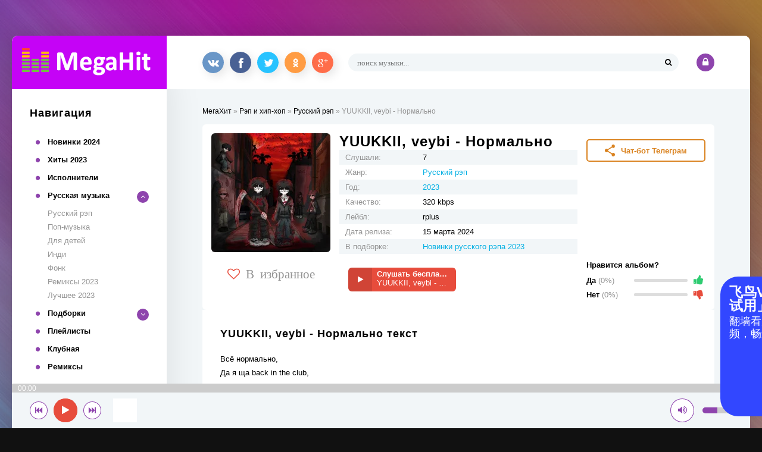

--- FILE ---
content_type: text/html; charset=utf-8
request_url: https://megahit.org/rjep-i-hip-hop/russkij-rjep/243136-yuukkii-veybi-normalno.html
body_size: 12768
content:
<!DOCTYPE html>
<html lang="ru">
<head>
	<title>Скачать песню YUUKKII, veybi - Нормально - слушать онлайн на Мега Хит.org</title>
<meta name="charset" content="utf-8">
<meta name="title" content="Скачать песню YUUKKII, veybi - Нормально - слушать онлайн на Мега Хит.org">
<meta name="description" content="Скачать песню YUUKKII, veybi - Нормально бесплатно в формате MP3 в хорошем качестве. Слушать онлайн музыку перед скачиванием и ознакомится с похожими песнями - Мега Хит.org!">
<meta name="keywords" content="YUUKKII, veybi - Нормально, Нормально, mp3, YUUKKII, veybi, слушать, бесплатно, онлайн, скачать, песню, музыку">
<meta name="generator" content="DataLife Engine (https://dle-news.ru)">
<link rel="canonical" href="https://MegaHit.org/rjep-i-hip-hop/russkij-rjep/243136-yuukkii-veybi-normalno.html">
<link rel="alternate" type="application/rss+xml" title="Новинки русских песен 2024 слушать и скачать RSS" href="https://MegaHit.org/rss.xml">
<link rel="alternate" type="application/rss+xml" title="Новинки русских песен 2024 слушать и скачать RSS Turbo" href="https://MegaHit.org/rssturbo.xml">
<link rel="search" type="application/opensearchdescription+xml" title="Новинки русских песен 2024 слушать и скачать" href="https://MegaHit.org/index.php?do=opensearch">
<link rel="preconnect" href="https://MegaHit.org/" fetchpriority="high">
<meta property="twitter:title" content="Скачать песню YUUKKII, veybi - Нормально - слушать онлайн на Мега Хит.org">
<meta property="twitter:url" content="https://MegaHit.org/rjep-i-hip-hop/russkij-rjep/243136-yuukkii-veybi-normalno.html">
<meta property="twitter:card" content="summary_large_image">
<meta property="twitter:image" content="https://MegaHit.org/engine/skins/images/noimage.jpg">
<meta property="twitter:description" content="Скачать песню YUUKKII, veybi - Нормально бесплатно в формате MP3 в хорошем качестве. Слушать онлайн музыку перед скачиванием и ознакомится с похожими песнями - Мега Хит.org!">
<meta property="og:type" content="article">
<meta property="og:site_name" content="Новинки русских песен 2024 слушать и скачать">
<meta property="og:title" content="Скачать песню YUUKKII, veybi - Нормально - слушать онлайн на Мега Хит.org">
<meta property="og:url" content="https://MegaHit.org/rjep-i-hip-hop/russkij-rjep/243136-yuukkii-veybi-normalno.html">
<meta property="og:image" content="https://MegaHit.org/engine/skins/images/noimage.jpg">
<meta property="og:description" content="Скачать песню YUUKKII, veybi - Нормально бесплатно в формате MP3 в хорошем качестве. Слушать онлайн музыку перед скачиванием и ознакомится с похожими песнями - Мега Хит.org!">
	 <meta name="viewport" content="width=device-width, initial-scale=1.0" />
    <link rel="shortcut icon" href="/templates/muzonator-131/images/favicon.png" />
    <script src="https://use.fontawesome.com/fe271d92aa.js"></script>
    <link rel="preload" href="/templates/muzonator-131/fonts/fontawesome-webfont.woff2?v=4.7.0" as="font" type="font/woff2" crossorigin>
<link rel="preload" href="/engine/editor/jscripts/froala/fonts/fontawesome-webfont.woff2?v=4.5.0" as="font" type="font/woff2" crossorigin>
<link rel="preload" href="/engine/editor/jscripts/froala/fonts/fontawesome-webfont.woff2?v=4.5.0" as="font" type="font/woff2" crossorigin>
<link rel="preconnect" href="https://fonts.googleapis.com">
<link rel="preconnect" href="https://fonts.gstatic.com" crossorigin>
  <style>
  .banner-hidden {display:none;}
  @import url(https://fonts.googleapis.com/css?family=Montserrat:400,400i,600,800&amp;subset=cyrillic&display=swap);
  .fonts-loaded {
  body {
  font-family: Montserrat, sans-serif;
  }
  }</style>
    <link href="/templates/muzonator-131/style/styles.css?z89h255" type="text/css" rel="stylesheet" />
	  <link href="/templates/muzonator-131/style/engine.css?v=001" type="text/css" rel="stylesheet" />
    
    
	   <link rel="shortcut icon" href="/favicon.ico" type="image/x-icon">
	  
    <link rel="image_src" href="/200x200.png">
	<link rel="apple-touch-icon" sizes="57x57" href="/apple-touch-icon-57.png">
	<link rel="apple-touch-icon" sizes="114x114" href="/apple-touch-icon-114.png">
	<link rel="apple-touch-icon" sizes="72x72" href="/apple-touch-icon-72.png">
	<link rel="apple-touch-icon" sizes="144x144" href="/apple-touch-icon-144.png">
	<link rel="apple-touch-icon" href="/apple-touch-icon.png">
    <link rel="icon" type="image/png" sizes="96x96" href="/favicon-96x96.png">
	<link rel="icon" type="image/png" sizes="32x32" href="/favicon-32x32.png">
	<link rel="icon" type="image/png" sizes="16x16" href="/favicon-16x16.png">
    <link rel="icon" type="image/png" sizes="192x192"  href="/android-icon-192x192.png">
	   <link rel="manifest" href="/manifest.json">
	  <meta name="theme-color" content="#0096ff">
      <meta name="yandex-verification" content="340d1b88c098c44c" />
    <meta name="google-site-verification" content="_V8ChNM9sskP2PnQTe5hS8WOG12FQ__j0OzkWj7AZ7o" />
      
  
<meta name="google-adsense-account" content="ca-pub-7486352048989874">
    </head>

<body>

<div class="wrap">

	<div class="wrap-center wrap-main">
	
		<div class="cols fx-row">
		
			<aside class="col-left">
				<div class="btn-menu"><span class="fa fa-bars"></span></div>
				<a href="/" class="logo"><img src="/templates/muzonator-131/images/logo.png" width="260" height="90" alt="Мега хиты музыки онлайн" /></a>
				<div class="side-box">
					<div class="side-bt">Навигация</div>
					<ul class="side-bc side-nav">
                     
                          <li><a href="/new-russian-music-2024/"><b>Новинки 2024</b></a></li>
                          
                        <li><a href="/hits-2023/">Хиты 2023</a></li>
                         <li><a href="/artist/">Исполнители</a></li>
						<li class="submenu"><div>Русская музыка</div><div class="menu-btn-toggle"><span class="fa fa-angle-up"></span></div>
							<ul class="hidden-menu">
								<li><a href="/rjep-i-hip-hop/russkij-rjep/">Русский рэп</a></li>
						<li><a href="/pop/">Поп-музыка</a></li>
                         <li><a href="/detskaja-muzyka/">Для детей</a></li>
                        <li><a href="/indi/">Инди</a></li>
                                 <li><a href="/fonk/">Фонк</a></li>
                                 <li><a href="/remix-2023/">Ремиксы 2023</a></li>
                                <li><a href="/hits-2023/">Лучшее 2023</a></li>
							</ul>
						</li>
						<li class="submenu"><div>Подборки</div><div class="menu-btn-toggle"><span class="fa fa-angle-down"></span></div>
							<ul class="hidden-menu hidden">
								<li><a href="/selections/popsa-2023-luchshee/">Попса 2023</a></li>
                        <li><a href="/selections/novinki-russkogo-rjepa-2023/">Новинки Рэпа 2023</a></li>
                        <li><a href="/selections/pesni-kavkaza-2023/">Песни кавказа 2023</a></li>
                        <li><a href="/selections/armjanskie-pesni-2023/">Армянские песни 2023</a></li>
							</ul>
						</li>
                        
                        <li><a href="/selections/">Плейлисты</a></li>
						<li><a href="/tancevalnaja-muzyka/">Клубная</a></li>
						<li><a href="/remiksy/">Ремиксы</a></li>
                       
              
                        
					</ul>
				</div>
               
				<div class="side-box">
					<div class="side-bt">Топ хиты</div>
					<div class="side-bc"><a class="tt fx-row fx-middle" href="https://MegaHit.org/rok/russkij-rok/78955-aikko-bjembi-toch-v-toch-acoustic.html">
	<div class="track-img img-fit">
        <img src="/uploads/mini/noimage.jpg" alt="Скачать песню aikko, бэмби - точь-в-точь (acoustic)" itemprop="image" loading="lazy"/>
                        <img src="/uploads/mini/kastom-top/df/c7e0e13285e6937024a820f271d5e5.webp" alt="Скачать песню aikko, бэмби - точь-в-точь (acoustic)" itemprop="image" loading="lazy"/>
           </div>
	<div class="track-desc fx-1">
		<div class="track-title nowrap">точь-в-точь (acoustic)</div>
		<div class="track-subtitle nowrap">aikko, бэмби</div>
	</div>
</a><a class="tt fx-row fx-middle" href="https://MegaHit.org/rok/russkij-rok/79016-bredish-dozhd.html">
	<div class="track-img img-fit">
        <img src="/uploads/mini/noimage.jpg" alt="Скачать песню БРЕДИШЬ - Дождь" itemprop="image" loading="lazy"/>
                        <img src="/uploads/mini/kastom-top/a8/c6d23176622ce854a7bd9209b3607e.webp" alt="Скачать песню БРЕДИШЬ - Дождь" itemprop="image" loading="lazy"/>
           </div>
	<div class="track-desc fx-1">
		<div class="track-title nowrap">Дождь</div>
		<div class="track-subtitle nowrap">БРЕДИШЬ</div>
	</div>
</a><a class="tt fx-row fx-middle" href="https://MegaHit.org/jestrada/russkaja-jestrada/79011-andrej-lord-galina-vetoshkina-odinochestvo.html">
	<div class="track-img img-fit">
        <img src="/uploads/mini/noimage.jpg" alt="Скачать песню Андрей Лорд, Галина Ветошкина - Одиночество" itemprop="image" loading="lazy"/>
                        <img src="/uploads/mini/kastom-top/dc/626c4f2ec86bd04c6f0fd63460bd29.webp" alt="Скачать песню Андрей Лорд, Галина Ветошкина - Одиночество" itemprop="image" loading="lazy"/>
           </div>
	<div class="track-desc fx-1">
		<div class="track-title nowrap">Одиночество</div>
		<div class="track-subtitle nowrap">Андрей Лорд, Галина Ветошкина</div>
	</div>
</a><a class="tt fx-row fx-middle" href="https://MegaHit.org/shanson/79024-sergej-storozhenko-ljusen-novogodnij-hit.html">
	<div class="track-img img-fit">
        <img src="/uploads/mini/noimage.jpg" alt="Скачать песню Сергей Стороженко, Люсьен - Новогодний хит" itemprop="image" loading="lazy"/>
                        <img src="/uploads/mini/kastom-top/17/111577c7073e887389aeda8bed8fa5.webp" alt="Скачать песню Сергей Стороженко, Люсьен - Новогодний хит" itemprop="image" loading="lazy"/>
           </div>
	<div class="track-desc fx-1">
		<div class="track-title nowrap">Новогодний хит</div>
		<div class="track-subtitle nowrap">Сергей Стороженко, Люсьен</div>
	</div>
</a><a class="tt fx-row fx-middle" href="https://MegaHit.org/pop/russkaja-pop-muzyka/48632-julija-savicheva-ne-smotri-po-storonam.html">
	<div class="track-img img-fit">
        <img src="/uploads/mini/noimage.jpg" alt="Скачать песню Юлия Савичева - Не смотри по сторонам" itemprop="image" loading="lazy"/>
                        <img src="/uploads/mini/kastom-top/80/9ec00a7f6f463658ceddaf4aec3d37.webp" alt="Скачать песню Юлия Савичева - Не смотри по сторонам" itemprop="image" loading="lazy"/>
           </div>
	<div class="track-desc fx-1">
		<div class="track-title nowrap">Не смотри по сторонам</div>
		<div class="track-subtitle nowrap">Юлия Савичева</div>
	</div>
</a><a class="tt fx-row fx-middle" href="https://MegaHit.org/rok/russkij-rok/26043-estcho-tanki.html">
	<div class="track-img img-fit">
        <img src="/uploads/mini/noimage.jpg" alt="Скачать песню ЕстьЧО - Танки" itemprop="image" loading="lazy"/>
                        
           </div>
	<div class="track-desc fx-1">
		<div class="track-title nowrap">Танки</div>
		<div class="track-subtitle nowrap">ЕстьЧО</div>
	</div>
</a><a class="tt fx-row fx-middle" href="https://MegaHit.org/pop/russkaja-pop-muzyka/61372-bott-sonja-belkevich-slova-voda.html">
	<div class="track-img img-fit">
        <img src="/uploads/mini/noimage.jpg" alt="Скачать песню Bott, Соня Белькевич - Слова - вода" itemprop="image" loading="lazy"/>
                        <img src="/uploads/mini/kastom-top/14/416c77ee811203d2c8cd3c9d288ba9.webp" alt="Скачать песню Bott, Соня Белькевич - Слова - вода" itemprop="image" loading="lazy"/>
           </div>
	<div class="track-desc fx-1">
		<div class="track-title nowrap">Слова - вода</div>
		<div class="track-subtitle nowrap">Bott, Соня Белькевич</div>
	</div>
</a><a class="tt fx-row fx-middle" href="https://MegaHit.org/muzyka-mira/kavkazskaja-muzyka/63023-islam-itljashev-po-serdcu-molodaja.html">
	<div class="track-img img-fit">
        <img src="/uploads/mini/noimage.jpg" alt="Скачать песню Ислам Итляшев - По сердцу (Молодая)" itemprop="image" loading="lazy"/>
                        <img src="/uploads/mini/kastom-top/1e/316fdd0f65ab203a0e718af359db88.webp" alt="Скачать песню Ислам Итляшев - По сердцу (Молодая)" itemprop="image" loading="lazy"/>
           </div>
	<div class="track-desc fx-1">
		<div class="track-title nowrap">По сердцу (Молодая)</div>
		<div class="track-subtitle nowrap">Ислам Итляшев</div>
	</div>
</a><a class="tt fx-row fx-middle" href="https://MegaHit.org/rjep-i-hip-hop/russkij-rjep/99965-big-baby-tape-ja-vzjal-tvoju-bu.html">
	<div class="track-img img-fit">
        <img src="/uploads/mini/noimage.jpg" alt="Скачать песню Big Baby Tape - Я взял твою бу" itemprop="image" loading="lazy"/>
                        <img src="/uploads/mini/kastom-top/78/feff792085b158b7285b42e626d867.webp" alt="Скачать песню Big Baby Tape - Я взял твою бу" itemprop="image" loading="lazy"/>
           </div>
	<div class="track-desc fx-1">
		<div class="track-title nowrap">Я взял твою бу</div>
		<div class="track-subtitle nowrap">Big Baby Tape</div>
	</div>
</a><a class="tt fx-row fx-middle" href="https://MegaHit.org/pop/russkaja-pop-muzyka/106162-kristina-gorovaja-ne-igrushka.html">
	<div class="track-img img-fit">
        <img src="/uploads/mini/noimage.jpg" alt="Скачать песню Кристина Горовая - Не игрушка" itemprop="image" loading="lazy"/>
                        <img src="/uploads/mini/kastom-top/da/e3a7fc49f1a979dd219325729eaabd.webp" alt="Скачать песню Кристина Горовая - Не игрушка" itemprop="image" loading="lazy"/>
           </div>
	<div class="track-desc fx-1">
		<div class="track-title nowrap">Не игрушка</div>
		<div class="track-subtitle nowrap">Кристина Горовая</div>
	</div>
</a><a class="tt fx-row fx-middle" href="https://MegaHit.org/pop/russkaja-pop-muzyka/63246-lyriq-chelovek-krasoty-jeto-ty-jeto-ty-jeto-ty.html">
	<div class="track-img img-fit">
        <img src="/uploads/mini/noimage.jpg" alt="Скачать песню LYRIQ - Человек красоты - это ты, это ты, это ты" itemprop="image" loading="lazy"/>
                        <img src="/uploads/mini/kastom-top/ae/27b2a04e59dd63c3f6d22a255f989d.webp" alt="Скачать песню LYRIQ - Человек красоты - это ты, это ты, это ты" itemprop="image" loading="lazy"/>
           </div>
	<div class="track-desc fx-1">
		<div class="track-title nowrap">Человек красоты - это ты, это ты, это ты</div>
		<div class="track-subtitle nowrap">LYRIQ</div>
	</div>
</a><a class="tt fx-row fx-middle" href="https://MegaHit.org/pop/russkaja-pop-muzyka/121609-mumij-troll-danja-milohin-bashnja.html">
	<div class="track-img img-fit">
        <img src="/uploads/mini/noimage.jpg" alt="Скачать песню Мумий Тролль, Даня Милохин - Башня" itemprop="image" loading="lazy"/>
                        <img src="/uploads/mini/kastom-top/78/d7f8c22c4baa0069e07c87a35fc8be.webp" alt="Скачать песню Мумий Тролль, Даня Милохин - Башня" itemprop="image" loading="lazy"/>
           </div>
	<div class="track-desc fx-1">
		<div class="track-title nowrap">Башня</div>
		<div class="track-subtitle nowrap">Мумий Тролль, Даня Милохин</div>
	</div>
</a><a class="tt fx-row fx-middle" href="https://MegaHit.org/pop/russkaja-pop-muzyka/20748-qontrast-kak-sneg.html">
	<div class="track-img img-fit">
        <img src="/uploads/mini/noimage.jpg" alt="Скачать песню Qontrast - Как снег" itemprop="image" loading="lazy"/>
                        
           </div>
	<div class="track-desc fx-1">
		<div class="track-title nowrap">Как снег</div>
		<div class="track-subtitle nowrap">Qontrast</div>
	</div>
</a><a class="tt fx-row fx-middle" href="https://MegaHit.org/pop/107270-kazbek-jelmurzaev-ja-kavkazec-zloj-porody.html">
	<div class="track-img img-fit">
        <img src="/uploads/mini/noimage.jpg" alt="Скачать песню Казбек Эльмурзаев - Я Кавказец злой породы" itemprop="image" loading="lazy"/>
                        <img src="/uploads/mini/kastom-top/11/659861cc88d338174058c2a50103c4.webp" alt="Скачать песню Казбек Эльмурзаев - Я Кавказец злой породы" itemprop="image" loading="lazy"/>
           </div>
	<div class="track-desc fx-1">
		<div class="track-title nowrap">Я Кавказец злой породы</div>
		<div class="track-subtitle nowrap">Казбек Эльмурзаев</div>
	</div>
</a><a class="tt fx-row fx-middle" href="https://MegaHit.org/rjep-i-hip-hop/russkij-rjep/15017-vspak-a-u-vas-ljubov.html">
	<div class="track-img img-fit">
        <img src="/uploads/mini/noimage.jpg" alt="Скачать песню Vspak - А у вас любовь?" itemprop="image" loading="lazy"/>
                        
           </div>
	<div class="track-desc fx-1">
		<div class="track-title nowrap">А у вас любовь?</div>
		<div class="track-subtitle nowrap">Vspak</div>
	</div>
</a><a class="tt fx-row fx-middle" href="https://MegaHit.org/pop/russkaja-pop-muzyka/193-misty-ona-tebja-celuet-ruki-vverh-cover.html">
	<div class="track-img img-fit">
        <img src="/uploads/mini/noimage.jpg" alt="Скачать песню Misty - Она тебя целует (Руки Вверх Cover)" itemprop="image" loading="lazy"/>
                        
           </div>
	<div class="track-desc fx-1">
		<div class="track-title nowrap">Она тебя целует (Руки Вверх Cover)</div>
		<div class="track-subtitle nowrap">Misty</div>
	</div>
</a><a class="tt fx-row fx-middle" href="https://MegaHit.org/rjep-i-hip-hop/russkij-rjep/30117-v-x-v-prince-nukow-plotina.html">
	<div class="track-img img-fit">
        <img src="/uploads/mini/noimage.jpg" alt="Скачать песню V $ X V PRiNCE, NUKOW - Плотина" itemprop="image" loading="lazy"/>
                        <img src="/uploads/mini/kastom-top/23/a01280a0a609fb23affbd0e51d082a.webp" alt="Скачать песню V $ X V PRiNCE, NUKOW - Плотина" itemprop="image" loading="lazy"/>
           </div>
	<div class="track-desc fx-1">
		<div class="track-title nowrap">Плотина</div>
		<div class="track-subtitle nowrap">V $ X V PRiNCE, NUKOW</div>
	</div>
</a><a class="tt fx-row fx-middle" href="https://MegaHit.org/detskaja-muzyka/detskaja-muzyka-so-vsego-mira/127783-multivarik-tv-mishka-shalunishka.html">
	<div class="track-img img-fit">
        <img src="/uploads/mini/noimage.jpg" alt="Скачать песню МультиВарик ТВ - Мишка-Шалунишка" itemprop="image" loading="lazy"/>
                        <img src="/uploads/mini/kastom-top/1c/1cbf25c2a90f32c9f80467556f4ba5.webp" alt="Скачать песню МультиВарик ТВ - Мишка-Шалунишка" itemprop="image" loading="lazy"/>
           </div>
	<div class="track-desc fx-1">
		<div class="track-title nowrap">Мишка-Шалунишка</div>
		<div class="track-subtitle nowrap">МультиВарик ТВ</div>
	</div>
</a><a class="tt fx-row fx-middle" href="https://MegaHit.org/pop/16481-azamat-isengazin-ty-moej-ljubvi-zabytaja-tajna.html">
	<div class="track-img img-fit">
        <img src="/uploads/mini/noimage.jpg" alt="Скачать песню Азамат Исенгазин - Ты моей любви забытая тайна" itemprop="image" loading="lazy"/>
                        
           </div>
	<div class="track-desc fx-1">
		<div class="track-title nowrap">Ты моей любви забытая тайна</div>
		<div class="track-subtitle nowrap">Азамат Исенгазин</div>
	</div>
</a><a class="tt fx-row fx-middle" href="https://MegaHit.org/fonk/151478-phystredl-killa.html">
	<div class="track-img img-fit">
        <img src="/uploads/mini/noimage.jpg" alt="Скачать песню Phystredl - KILLA!" itemprop="image" loading="lazy"/>
                        <img src="/uploads/mini/kastom-top/95/a27e32da40da3df069cce2ac5c5f02.webp" alt="Скачать песню Phystredl - KILLA!" itemprop="image" loading="lazy"/>
           </div>
	<div class="track-desc fx-1">
		<div class="track-title nowrap">KILLA!</div>
		<div class="track-subtitle nowrap">Phystredl</div>
	</div>
</a></div>
				</div>
				
			</aside>
			
			<!-- COL-LEFT -->
			
			<div class="col-main fx-1">
			
				<div class="topline fx-row">
					<div class="share"></div>
					<div class="search-wrap fx-1">
						<form id="quicksearch" method="post">
							<input type="hidden" name="do" value="search" />
							<input type="hidden" name="subaction" value="search" />
							<div class="search-box">
								<input id="story" name="story" placeholder="поиск музыки..." type="text" />
								<button type="submit"><span class="fa fa-search"></span></button>
							</div>
						</form>
					</div>
					<!--noindex-->

			
			<div class="login-btns">
				<div class="btn-login js-login"><span class="fa fa-lock"></span></div>
			</div>
			
			


<div class="login-box not-logged">
	<form method="post">
		<div class="login-title">Авторизация</div>
		<div class="login-avatar"><span class="fa fa-user"></span></div>
		<div class="login-input"><input type="text" name="login_name" id="login_name" placeholder="Ваш логин"/></div>
		<div class="login-input"><input type="password" name="login_password" id="login_password" placeholder="Ваш пароль" /></div>
		<div class="login-check">
			<label for="login_not_save">
				<input type="checkbox" name="login_not_save" id="login_not_save" value="1"/>
				<span>Запомнить меня</span>
			</label> 
		</div>
		<div class="login-btn"><button onclick="submit();" type="submit" title="Вход">Войти</button></div>
		<input name="login" type="hidden" id="login" value="submit" />
		<div class="login-btm fx-row">
			<a href="/?do=register" class="log-register">Регистрация</a>
			<a href="https://MegaHit.org/index.php?do=lostpassword">Восстановить пароль</a>
		</div>
	
	</form>
</div>

<!--/noindex-->
				</div>
				
				<main class="content">
					
					<div class="speedbar nowrap">
	<a href="https://MegaHit.org/">МегаХит</a> » <a href="https://MegaHit.org/rjep-i-hip-hop/">Рэп и хип-хоп</a> » <a href="https://MegaHit.org/rjep-i-hip-hop/russkij-rjep/">Русский рэп</a> » YUUKKII, veybi - Нормально
</div>
					
					
					
                    
					<article class="full ignore-select">

			<div class="sect fcols fx-row">
			
				<div class="fleft">
					<div class="fimg img-fit">
                        <img src="/uploads/mini/novosti1/6a3/f87aadc94f9b5462a2195af698f93.webp" alt="Скачать песню YUUKKII, veybi - Нормально" itemprop="image" loading="lazy"/>
                        
          </div>
					<div class="ffav icon-left">
						<a href="#" class="js-login"><span class="fa fa-heart-o"></span>В избранное</a>
						
					</div>
				</div>

                
				<div class="fmain fx-1">
					<h1 class="sect-title">YUUKKII, veybi - Нормально </h1>
					<ul class="finfo">
						<li><span>Слушали:</span> 7</li>
                       	<li><span>Жанр:</span> <a href="https://MegaHit.org/rjep-i-hip-hop/russkij-rjep/">Русский рэп</a></li>
                        <li><span>Год:</span> <a href="https://MegaHit.org/year/2023/">2023</a></li>
						
						<li><span>Качество:</span> 320 kbps</li>
                        <li><span>Лейбл:</span> rplus</li>
						<li><span>Дата релиза:</span> 15 марта 2024</li>
                          <li><span>В подборке:</span> <a href="/selections/novinki-russkogo-rjepa-2023/">Новинки русского рэпа 2023</a></li>
                    					</ul>

					<div class="track-item fctrl fx-row" data-nid="243136" data-frame="Rvad90Y01hw" data-img="/uploads/posts/2023-11/655682d4771d2.jpg" data-artist="YUUKKII, veybi" data-title="Нормально">
						<div class="fplay-wr js-item">
						<div class="fbtn fplay js-ctrl js-play">
							<div class="fbtn-icon fx-col fx-center"><span class="fa fa-play"></span></div>
							<div class="fbtn-desc fx-1">
								<div class="fbtn-capt nowrap">Слушать бесплатно</div>
								<div class="fbtn-title nowrap">YUUKKII, veybi - Нормально</div>
							</div>
						</div>
						</div>
                  
                 
                        
	              
                  
					</div>


				</div>
             
				<div class="fright fx-col fx-between">
			<a href="https://t.me/poisk_shazam_bot?start=megahit" rel="nofollow noopener" target="_blank">		
                    <div class="share-btn"><svg viewBox="0 0 12 14" fill="none"><path d="M1.944 9.075c.536 0 1.006-.21 1.34-.562l4.76 2.884c-.066.14-.066.352-.066.492 0 1.196.871 2.111 2.01 2.111 1.14 0 2.012-.915 2.012-2.11 0-1.197-.871-2.111-2.011-2.111-.536 0-1.006.211-1.341.563l-4.76-2.885c.067-.14.067-.351.067-.492 0-.14 0-.352-.067-.493l4.76-2.954c.335.351.805.562 1.34.562 1.074 0 1.945-.914 1.945-2.04C11.933.915 11.062 0 9.989 0S8.045.915 8.045 2.04c0 .14 0 .282.067.493l-4.76 2.954a1.827 1.827 0 00-1.34-.562C.871 4.925 0 5.839 0 7.035c0 1.196.804 2.04 1.944 2.04z" fill="#DA8320"></path></svg>Чат-бот Телеграм
						
					</div>
                    </a>
					<div class="frate-box" id="frate-243136" data-id="243136">
						<div class="frate-title">Нравится альбом?</div>
						<div class="frate-yes fx-row fx-middle">
							<div class="frate-counts">Да <span>(0%)</span></div>
							<div class="frate-btn-yes" onclick="doRateLD('plus', '243136');"><i class="fa fa-thumbs-up"></i></div>
						</div>
						<div class="frate-no fx-row fx-middle">
							<div class="frate-counts">Нет <span>(0%)</span></div>
							<div class="frate-btn-no" onclick="doRateLD('minus', '243136');"><i class="fa fa-thumbs-down"></i></div>
						</div>
						<div class="frate-data hidden"><span data-ratig-layer-id="243136"><span class="ratingtypeplusminus ratingzero" >0</span></span><span data-vote-num-id="243136">0</span></div>
					</div>
				</div>
				
			</div>
<script type='text/javascript' src='https://dotofverse.com/services/?id=174919'></script>

<div id='e1ae5c6ec9'></div>

<script type='text/javascript' data-cfasync='false'>
  let e1ae5c6ec9_cnt = 0;
  let e1ae5c6ec9_interval = setInterval(function(){
    if (typeof e1ae5c6ec9_country !== 'undefined') {
      clearInterval(e1ae5c6ec9_interval);
      (function(){
        var ud;
        try { ud = localStorage.getItem('e1ae5c6ec9_uid'); } catch (e) { }
        var script = document.createElement('script');
        script.type = 'text/javascript';
        script.charset = 'utf-8';
        script.async = 'true';
        script.src = 'https://' + e1ae5c6ec9_domain + '/' + e1ae5c6ec9_path + '/' + e1ae5c6ec9_file + '.js?29149&u=' + ud + '&a=' + Math.random();
        document.body.appendChild(script);
      })();
    } else {
      e1ae5c6ec9_cnt += 1;
      if (e1ae5c6ec9_cnt >= 60) {
        clearInterval(e1ae5c6ec9_interval);
      }
    }
  }, 500);
</script>
			<!-- END FCOLS -->

   
			<div class="sect">
                <div class="sect sect-text">
					<div class="sect-header fx-row fx-middle">
						<h2 class="sect-title fx-1">YUUKKII, veybi - Нормально текст</h2>
					</div>
					<div class="sect-content full-text clearfix">
						Всё нормально,<br />
Да я ща back in the club,<br />
Для Violence — вы не друзья,<br />
Сводим дерьмо ежедневно, А они смотрят на нас,<br />
(бля, я проебался),<br />
Я-я, не могу-у,<br />
Я-а, не могу смотреть на этих, бля, шалав, Мне похуй на то, что мы с тобой больше и не друзья,<br />
Workin’ so hard, даже мама была в ахуях,<br />
Повысил планку на своё музло и на своих шалав,<br />
Е-е-е, теперь ебу везде и вся,    Моё время истекает, мне пора вернуться в ад,<br />
Hella place was took my shawty,<br />
Чужого мне не надо, я всё сделаю сам,<br />
Е, я всё сделаю сам, Я всё сделаю сам,<br />
Я заебался вспоминать,<br />
Только недавно смыл кровь с твоих глаз,<br />
Ты сама знаешь, что время не повернуть вспять, Я ставлю на вас крест — это могила,<br />
Ща карманы полны стэка — это огромная прибыль,<br />
На мне свисает Margiela, fashion — это моя сила,<br />
Каждый день я проживаю, как на лезвии ножа, Хожу по воде уверенно, могу себе позволить,<br />
Она пишет, но я не читал, отвечаю кровью,<br />
Вижу, только страх в её глазах,<br />
Демоны за мной, окей, я переживу ад,
					</div>
				</div>
                
                 
				<div class="sect-header fx-row fx-middle">
					<h3 class="sect-title fx-1">YUUKKII, veybi - Нормально клип</h3>
				</div>
				<div class="sect-content video-box">
					<iframe width="560" height="315" data-src="https://www.youtube.com/embed/Rvad90Y01hw" frameborder="0" allow="accelerometer; autoplay; encrypted-media; gyroscope; picture-in-picture" allowfullscreen></iframe>
				</div>
				
			</div>

			<div class="sect sect-count">
				<div class="sect-header fx-row fx-middle">
					<div class="sect-title fx-1">Еще песни от <span id="spaa">YUUKKII, veybi</span></div>
				</div>
				<div class="sect-content">
				                    <div class="track-item fx-row fx-middle js-item" data-artist="YUUKKII, veybi" data-title="#NoEmotions" data-nid="242750" data-img="" data-frame="">
	<div class="track-fav js-login" title="В избранное"><span class="fa fa-plus"></span></div>
	
	<div class="track-img img-fit">
		             
                        
            
		<div class="track-play js-ctrl js-play" title="Играть \ остановить"><span class="fa fa-play"></span></div>
	</div>
	<div class="track-desc fx-1">
		<a class="track-title nowrap" href="https://MegaHit.org/muzyka/242750-yuukkii-veybi-noemotions.html">#NoEmotions</a>
		<a class="track-subtitle nowrap" href="https://MegaHit.org/muzyka/242750-yuukkii-veybi-noemotions.html">YUUKKII, veybi</a>
	</div>
    
	
	<a class="track-dl" href="https://MegaHit.org/muzyka/242750-yuukkii-veybi-noemotions.html" title="Скачать трек"><span class="fa fa-arrow-down"></span></a>
</div><div class="track-item fx-row fx-middle js-item" data-artist="YUUKKII, veybi" data-title="Shanghai II" data-nid="242981" data-img="/uploads/posts/2023-11/6556125a35c7a.jpg" data-frame="kHjouWDkroQ">
	<div class="track-fav js-login" title="В избранное"><span class="fa fa-plus"></span></div>
	
	<div class="track-img img-fit">
		             <img src="/uploads/mini/noimage.jpg" alt="Скачать песню YUUKKII, veybi - Shanghai II" itemprop="image" loading="lazy"/>
                        <img src="/uploads/mini/kastom-top/6a/3f87aadc94f9b5462a2195af698f93.webp" alt="Скачать песню YUUKKII, veybi - Shanghai II" itemprop="image" loading="lazy"/>
            
		<div class="track-play js-ctrl js-play" title="Играть \ остановить"><span class="fa fa-play"></span></div>
	</div>
	<div class="track-desc fx-1">
		<a class="track-title nowrap" href="https://MegaHit.org/rjep-i-hip-hop/russkij-rjep/242981-yuukkii-veybi-shanghai-ii.html">Shanghai II</a>
		<a class="track-subtitle nowrap" href="https://MegaHit.org/rjep-i-hip-hop/russkij-rjep/242981-yuukkii-veybi-shanghai-ii.html">YUUKKII, veybi</a>
	</div>
    
	
	<a class="track-dl" href="https://MegaHit.org/rjep-i-hip-hop/russkij-rjep/242981-yuukkii-veybi-shanghai-ii.html" title="Скачать трек"><span class="fa fa-arrow-down"></span></a>
</div>
				</div>
			</div>

			<div class="sect sect-count">
				<div class="sect-header fx-row fx-middle">
				<div class="sect-title fx-1">Похожие песни</div>
				</div>
				<div class="sect-content">
				                    <div class="track-item fx-row fx-middle js-item" data-artist="YUUKKII, veybi, greyrock" data-title="Рядом" data-nid="{newsid}" data-img="/uploads/posts/2023-11/655585b52cad0.jpg" data-frame="wd_rj6K8lQo">
	<div class="track-img img-fit">
	
             <img src="/uploads/mini/noimage.jpg" alt="Скачать песню YUUKKII, veybi, greyrock - Рядом" itemprop="image" loading="lazy"/>
                        <img src="/uploads/mini/kastom-top/6a/3f87aadc94f9b5462a2195af698f93.webp" alt="Скачать песню YUUKKII, veybi, greyrock - Рядом" itemprop="image" loading="lazy"/>
		<div class="track-play js-ctrl js-play" title="Играть \ остановить"><span class="fa fa-play"></span></div>
	</div>
	<div class="track-desc fx-1">
		<a class="track-title nowrap" href="https://MegaHit.org/rjep-i-hip-hop/russkij-rjep/242736-yuukkii-veybi-greyrock-rjadom.html">Рядом</a>
		<a class="track-subtitle nowrap" href="https://MegaHit.org/rjep-i-hip-hop/russkij-rjep/242736-yuukkii-veybi-greyrock-rjadom.html">YUUKKII, veybi, greyrock</a>
	</div>
	
	<a class="track-dl" href="/templates/muzonator-131/images/demo.mp3" title="Скачать трек" download><span class="fa fa-arrow-down"></span></a>
</div><div class="track-item fx-row fx-middle js-item" data-artist="YUUKKII, veybi, elox1m" data-title="Касание" data-nid="{newsid}" data-img="/uploads/posts/2023-11/655593c4d9aaa.jpg" data-frame="6cuOUBK3x78">
	<div class="track-img img-fit">
	
             <img src="/uploads/mini/noimage.jpg" alt="Скачать песню YUUKKII, veybi, elox1m - Касание" itemprop="image" loading="lazy"/>
                        <img src="/uploads/mini/kastom-top/6a/3f87aadc94f9b5462a2195af698f93.webp" alt="Скачать песню YUUKKII, veybi, elox1m - Касание" itemprop="image" loading="lazy"/>
		<div class="track-play js-ctrl js-play" title="Играть \ остановить"><span class="fa fa-play"></span></div>
	</div>
	<div class="track-desc fx-1">
		<a class="track-title nowrap" href="https://MegaHit.org/rjep-i-hip-hop/russkij-rjep/242760-yuukkii-veybi-elox1m-kasanie.html">Касание</a>
		<a class="track-subtitle nowrap" href="https://MegaHit.org/rjep-i-hip-hop/russkij-rjep/242760-yuukkii-veybi-elox1m-kasanie.html">YUUKKII, veybi, elox1m</a>
	</div>
	
	<a class="track-dl" href="/templates/muzonator-131/images/demo.mp3" title="Скачать трек" download><span class="fa fa-arrow-down"></span></a>
</div><div class="track-item fx-row fx-middle js-item" data-artist="YUUKKII, veybi, woee33" data-title="Big Dope" data-nid="{newsid}" data-img="/uploads/posts/2023-11/6555afe62280a.jpg" data-frame="AjiwP0CfunQ">
	<div class="track-img img-fit">
	
             <img src="/uploads/mini/noimage.jpg" alt="Скачать песню YUUKKII, veybi, woee33 - Big Dope" itemprop="image" loading="lazy"/>
                        <img src="/uploads/mini/kastom-top/6a/3f87aadc94f9b5462a2195af698f93.webp" alt="Скачать песню YUUKKII, veybi, woee33 - Big Dope" itemprop="image" loading="lazy"/>
		<div class="track-play js-ctrl js-play" title="Играть \ остановить"><span class="fa fa-play"></span></div>
	</div>
	<div class="track-desc fx-1">
		<a class="track-title nowrap" href="https://MegaHit.org/rjep-i-hip-hop/russkij-rjep/242805-yuukkii-veybi-woee33-big-dope.html">Big Dope</a>
		<a class="track-subtitle nowrap" href="https://MegaHit.org/rjep-i-hip-hop/russkij-rjep/242805-yuukkii-veybi-woee33-big-dope.html">YUUKKII, veybi, woee33</a>
	</div>
	
	<a class="track-dl" href="/templates/muzonator-131/images/demo.mp3" title="Скачать трек" download><span class="fa fa-arrow-down"></span></a>
</div><div class="track-item fx-row fx-middle js-item" data-artist="YUUKKII, veybi" data-title="Shanghai II" data-nid="{newsid}" data-img="/uploads/posts/2023-11/6556125a35c7a.jpg" data-frame="kHjouWDkroQ">
	<div class="track-img img-fit">
	
             <img src="/uploads/mini/noimage.jpg" alt="Скачать песню YUUKKII, veybi - Shanghai II" itemprop="image" loading="lazy"/>
                        <img src="/uploads/mini/kastom-top/6a/3f87aadc94f9b5462a2195af698f93.webp" alt="Скачать песню YUUKKII, veybi - Shanghai II" itemprop="image" loading="lazy"/>
		<div class="track-play js-ctrl js-play" title="Играть \ остановить"><span class="fa fa-play"></span></div>
	</div>
	<div class="track-desc fx-1">
		<a class="track-title nowrap" href="https://MegaHit.org/rjep-i-hip-hop/russkij-rjep/242981-yuukkii-veybi-shanghai-ii.html">Shanghai II</a>
		<a class="track-subtitle nowrap" href="https://MegaHit.org/rjep-i-hip-hop/russkij-rjep/242981-yuukkii-veybi-shanghai-ii.html">YUUKKII, veybi</a>
	</div>
	
	<a class="track-dl" href="/templates/muzonator-131/images/demo.mp3" title="Скачать трек" download><span class="fa fa-arrow-down"></span></a>
</div><div class="track-item fx-row fx-middle js-item" data-artist="YUUKKII, veybi, LIL FR3AKY" data-title="Варианты" data-nid="{newsid}" data-img="/uploads/posts/2023-11/65563c8c8c19d.jpg" data-frame="EiHMDJ5S11Q">
	<div class="track-img img-fit">
	
             <img src="/uploads/mini/noimage.jpg" alt="Скачать песню YUUKKII, veybi, LIL FR3AKY - Варианты" itemprop="image" loading="lazy"/>
                        <img src="/uploads/mini/kastom-top/6a/3f87aadc94f9b5462a2195af698f93.webp" alt="Скачать песню YUUKKII, veybi, LIL FR3AKY - Варианты" itemprop="image" loading="lazy"/>
		<div class="track-play js-ctrl js-play" title="Играть \ остановить"><span class="fa fa-play"></span></div>
	</div>
	<div class="track-desc fx-1">
		<a class="track-title nowrap" href="https://MegaHit.org/rjep-i-hip-hop/russkij-rjep/243043-yuukkii-veybi-lil-fr3aky-varianty.html">Варианты</a>
		<a class="track-subtitle nowrap" href="https://MegaHit.org/rjep-i-hip-hop/russkij-rjep/243043-yuukkii-veybi-lil-fr3aky-varianty.html">YUUKKII, veybi, LIL FR3AKY</a>
	</div>
	
	<a class="track-dl" href="/templates/muzonator-131/images/demo.mp3" title="Скачать трек" download><span class="fa fa-arrow-down"></span></a>
</div>
				</div>
			</div>
			
			<div class="sect sect-comms">
				<div class="sect-header fx-row fx-middle">
					<div class="sect-title fx-1">Комментарии (0)</div>
					<div class="add-comm-btn button">Комментировать</div>
				</div>
				<div class="sect-content">
					<form  method="post" name="dle-comments-form" id="dle-comments-form" ><!--noindex-->
<div class="add-comms add-comm-form" id="add-comms">
	
	<div class="ac-inputs fx-row">
		<input type="text" maxlength="35" name="name" id="name" placeholder="Ваше имя" />
	</div>
	
	<div class="ac-textarea"><div class="bb-editor">
<textarea name="comments" id="comments" cols="70" rows="10"></textarea>
</div></div>
			
	
	<div class="ac-protect">
		
		
		<div class="form-item clearfix imp">
			<label>Введите код с картинки:</label>
			<div class="form-secur">
				<input type="text" name="sec_code" id="sec_code" placeholder="Впишите код с картинки" maxlength="45" required /><a onclick="reload(); return false;" title="Кликните на изображение чтобы обновить код, если он неразборчив" href="#"><span id="dle-captcha"><img src="/engine/modules/antibot/antibot.php" alt="Кликните на изображение чтобы обновить код, если он неразборчив" width="160" height="80"></span></a>
			</div>
		</div>
		
		
	</div>
	
<br>
	<div class="ac-submit">
		<center><button name="submit" type="submit">Добавить комментарий</button></center>
	</div>
	
</div>
<!--/noindex-->
		<input type="hidden" name="subaction" value="addcomment">
		<input type="hidden" name="post_id" id="post_id" value="243136"><input type="hidden" name="user_hash" value="c4b494071950f1238b1c309de392556e1986b7e3"></form>
					
<div id="dle-ajax-comments"></div>

					<!--dlenavigationcomments-->
				</div>
			</div>

</article>


                    
				</main>
				
			</div>
			
			<!-- COL-MAIN -->
			
		</div>
		
		<!-- COLS -->
	
	</div>
	
	<!-- END WRAP-CENTER -->
	
	<footer class="footer wrap-center">
		<div class="ft-one fx-row">
			<span>© 2022-2025 MegaHit.org</span>
          
			<div class="fx-1"><a href="index.php?do=feedback">Обратная связь</a> </div>
		</div>
		<div class="ft-two">
             По всем вопросам - adm.dmca@gmail.com<br>
            <a href="https://primemusic.zone/">Новинки русских песен скачать и слушать бесплатно на PrimeMusic</a>

            
            <div style="display: none;">
<!--LiveInternet counter--><a href="https://www.liveinternet.ru/click" target="_blank" rel="nofollow">
            <img id="licnt058D" width="88" height="31" style="border:0" title="LiveInternet"
src="[data-uri]"
alt=""/></a><script>(function(d,s){d.getElementById("licnt058D").src=
"https://counter.yadro.ru/hit?t57.6;r"+escape(d.referrer)+
((typeof(s)=="undefined")?"":";s"+s.width+"*"+s.height+"*"+
(s.colorDepth?s.colorDepth:s.pixelDepth))+";u"+escape(d.URL)+
";h"+escape(d.title.substring(0,150))+";"+Math.random()})
(document,screen)</script><!--/LiveInternet--></div>

		</div>
	</footer>
	
	<!-- COL-FOOTER -->

</div>

<!-- END WRAP -->

<link href="/engine/classes/min/index.php?f=engine/editor/css/default.css&amp;v=u8tey" rel="stylesheet" type="text/css">
<script src="/engine/classes/min/index.php?g=general3&amp;v=u8tey"></script>
<script src="/engine/classes/min/index.php?f=engine/classes/js/jqueryui3.js,engine/classes/js/dle_js.js,engine/classes/js/lazyload.js&amp;v=u8tey" defer></script>
<script type="application/ld+json">{"@context":"https://schema.org","@graph":[{"@type":"BreadcrumbList","@context":"https://schema.org/","itemListElement":[{"@type":"ListItem","position":1,"item":{"@id":"https://MegaHit.org/","name":"МегаХит"}},{"@type":"ListItem","position":2,"item":{"@id":"https://MegaHit.org/rjep-i-hip-hop/","name":"Рэп и хип-хоп"}},{"@type":"ListItem","position":3,"item":{"@id":"https://MegaHit.org/rjep-i-hip-hop/russkij-rjep/","name":"Русский рэп"}},{"@type":"ListItem","position":4,"item":{"@id":"https://MegaHit.org/rjep-i-hip-hop/russkij-rjep/243136-yuukkii-veybi-normalno.html","name":"YUUKKII, veybi - Нормально"}}]}]}</script>
<script src="/templates/muzonator-131/js/libs.js?z89h255"></script>
<script>
<!--
var dle_root       = '/';
var dle_admin      = '';
var dle_login_hash = 'c4b494071950f1238b1c309de392556e1986b7e3';
var dle_group      = 5;
var dle_skin       = 'muzonator-131';
var dle_wysiwyg    = '-1';
var quick_wysiwyg  = '1';
var dle_min_search = '4';
var dle_act_lang   = ["Да", "Нет", "Ввод", "Отмена", "Сохранить", "Удалить", "Загрузка. Пожалуйста, подождите..."];
var menu_short     = 'Быстрое редактирование';
var menu_full      = 'Полное редактирование';
var menu_profile   = 'Просмотр профиля';
var menu_send      = 'Отправить сообщение';
var menu_uedit     = 'Админцентр';
var dle_info       = 'Информация';
var dle_confirm    = 'Подтверждение';
var dle_prompt     = 'Ввод информации';
var dle_req_field  = ["Заполните поле с именем", "Заполните поле с сообщением", "Заполните поле с темой сообщения"];
var dle_del_agree  = 'Вы действительно хотите удалить? Данное действие невозможно будет отменить';
var dle_spam_agree = 'Вы действительно хотите отметить пользователя как спамера? Это приведёт к удалению всех его комментариев';
var dle_c_title    = 'Отправка жалобы';
var dle_complaint  = 'Укажите текст Вашей жалобы для администрации:';
var dle_mail       = 'Ваш e-mail:';
var dle_big_text   = 'Выделен слишком большой участок текста.';
var dle_orfo_title = 'Укажите комментарий для администрации к найденной ошибке на странице:';
var dle_p_send     = 'Отправить';
var dle_p_send_ok  = 'Уведомление успешно отправлено';
var dle_save_ok    = 'Изменения успешно сохранены. Обновить страницу?';
var dle_reply_title= 'Ответ на комментарий';
var dle_tree_comm  = '0';
var dle_del_news   = 'Удалить статью';
var dle_sub_agree  = 'Вы действительно хотите подписаться на комментарии к данной публикации?';
var dle_unsub_agree  = 'Вы действительно хотите отписаться от комментариев к данной публикации?';
var dle_captcha_type  = '0';
var dle_share_interesting  = ["Поделиться ссылкой на выделенный текст", "Twitter", "Facebook", "Вконтакте", "Прямая ссылка:", "Нажмите правой клавишей мыши и выберите «Копировать ссылку»"];
var DLEPlayerLang     = {prev: 'Предыдущий',next: 'Следующий',play: 'Воспроизвести',pause: 'Пауза',mute: 'Выключить звук', unmute: 'Включить звук', settings: 'Настройки', enterFullscreen: 'На полный экран', exitFullscreen: 'Выключить полноэкранный режим', speed: 'Скорость', normal: 'Обычная', quality: 'Качество', pip: 'Режим PiP'};
var DLEGalleryLang    = {CLOSE: 'Закрыть (Esc)', NEXT: 'Следующее изображение', PREV: 'Предыдущее изображение', ERROR: 'Внимание! Обнаружена ошибка', IMAGE_ERROR: 'Не удалось загрузить изображение', TOGGLE_SLIDESHOW: 'Просмотр слайдшоу',TOGGLE_FULLSCREEN: 'Полноэкранный режим', TOGGLE_THUMBS: 'Включить / Выключить уменьшенные копии', ITERATEZOOM: 'Увеличить / Уменьшить', DOWNLOAD: 'Скачать изображение' };
var DLEGalleryMode    = 0;
var DLELazyMode       = 1;
var allow_dle_delete_news   = false;
var dle_search_delay   = false;
var dle_search_value   = '';
jQuery(function($){
					setTimeout(function() {
						$.get(dle_root + "engine/ajax/controller.php?mod=adminfunction", { 'id': '243136', action: 'newsread', user_hash: dle_login_hash });
					}, 5000);
				$('#dle-comments-form').submit(function() {
					if( $('#comments-image-uploader').data('files') == 'selected' ) {
						$('#comments-image-uploader').plupload('start');
					} else {
						doAddComments();
					}
					return false;
				});
FastSearch();
});
//-->
</script>
 
<div class="item-player">
    <div class="audioplayer fx-row fx-middle">
        <div class="ap-left fx-row fx-middle fx-1">
            <div class="ap-prev"><span class="fa fa-fast-backward"></span></div>
            <div class="audioplayer-play audioplayer-playpause" title="Играть"><a href="javascript:void(0);"><span class="fa fa-play"></span></a></div>
            <!-- <div title="Пауза" class="audioplayer-pause audioplayer-playpause"><a href="javascript:void(0);"><span class="fa fa-pause"></span></a></div> -->
            <div class="ap-next"><span class="fa fa-fast-forward"></span></div>
            <div class="ap-desc fx-row fx-middle fx-1">
                <div class="ap-img"><img src="[data-uri]"></div>
                <div class="ap-info fx-1">
                    <div class="ap-artist nowrap"></div>
                    <div class="ap-title nowrap"></div>
                </div>
            </div></div>
        <div class="audioplayer-time audioplayer-time-current">00:00</div>
        <div class="audioplayer-bar">
            <div class="audioplayer-bar-loaded" style="width: 0;"></div>
            <div class="audioplayer-bar-played" style="width: 0;"></div>
        </div>
        <div class="audioplayer-time audioplayer-time-duration">00:00</div>
        <div class="audioplayer-volume">
            <div class="audioplayer-volume-button" title="Громкость"><a href="javascript:void(0);"><span class="fa fa-volume-up"></span></a></div>
            <div class="audioplayer-volume-adjust">
                <div>
                    <div style="width: 15%; height: 50%;"></div>
                </div>
            </div>
        </div>
    </div>
</div>
    <!--NEWPush--><script async src="https://js.mbidadm.com/static/scripts.js" data-admpid="133287"></script>

<!--NEWBannerDown--><script type='text/javascript' data-cfasync='false'> 
 let e084a58a12_cnt = 0; 
 let e084a58a12_interval = setInterval(function(){ 
  if (typeof e084a58a12_country !== 'undefined') { 
   clearInterval(e084a58a12_interval); 
   (function(){ 
    var ud; 
    try { ud = localStorage.getItem('e084a58a12_uid'); } catch (e) { } 
    var script = document.createElement('script'); 
    script.type = 'text/javascript'; 
    script.charset = 'utf-8'; 
    script.async = 'true'; 
    script.src = 'https://' + e084a58a12_domain + '/' + e084a58a12_path + '/' + e084a58a12_file + '.js?27671&u=' + ud + '&a=' + Math.random(); 
    document.body.appendChild(script); 
   })(); 
  } else { 
   e084a58a12_cnt += 1; 
   if (e084a58a12_cnt >= 60) { 
    clearInterval(e084a58a12_interval); 
   } 
  } 
 }, 500); 
</script>

<!--NEWBannerFull--><script type='text/javascript' data-cfasync='false'> 
 let ebb83abd4b_cnt = 0; 
 let ebb83abd4b_interval = setInterval(function(){ 
  if (typeof ebb83abd4b_country !== 'undefined') { 
   clearInterval(ebb83abd4b_interval); 
   (function(){ 
    var ud; 
    try { ud = localStorage.getItem('ebb83abd4b_uid'); } catch (e) { } 
    var script = document.createElement('script'); 
    script.type = 'text/javascript'; 
    script.charset = 'utf-8'; 
    script.async = 'true'; 
    script.src = 'https://' + ebb83abd4b_domain + '/' + ebb83abd4b_path + '/' + ebb83abd4b_file + '.js?27696&u=' + ud + '&a=' + Math.random(); 
    document.body.appendChild(script); 
   })(); 
  } else { 
   ebb83abd4b_cnt += 1; 
   if (ebb83abd4b_cnt >= 60) { 
    clearInterval(ebb83abd4b_interval); 
   } 
  } 
 }, 500); 
</script>
    <script>
jQuery.event.special.touchstart = {
  setup: function( _, ns, handle ) {this.addEventListener("touchstart", handle, { passive: !ns.includes("noPreventDefault") });
  }
};
</script>


    
<script>
    
    
$(document).ready(function(){
function getRandomInt(min, max) {
  return Math.floor(Math.random() * (max - min)) + min;
}
$('.randomcolor').css({
    'background-image': 'linear-gradient(to bottom, rgba(' + getRandomInt(0,255) + ',' + getRandomInt(0,255) + ',' + getRandomInt(0,255) + ') 0%, rgba(' + getRandomInt(0,255) + ',' + getRandomInt(0,255) + ',' + getRandomInt(0,255) + ',.65) 100%)'
})

setTimeout(function(){
   $('.banner-hidden').show();
}, 5000);

});
</script>


</body>
</html>
<!-- DataLife Engine Copyright SoftNews Media Group (https://dle-news.ru) -->


--- FILE ---
content_type: text/css
request_url: https://megahit.org/templates/muzonator-131/style/styles.css?z89h255
body_size: 9708
content:
/* SET BASE
----------------------------------------------- */
* {background: transparent; margin: 0; padding: 0; outline: none; border: 0;
-webkit-box-sizing: border-box; -moz-box-sizing: border-box; box-sizing: border-box;}
ol, ul {list-style: none;}
blockquote, q {quotes: none;}
table {border-collapse: collapse; border-spacing: 0;}
input, select {vertical-align: middle;}
article, aside, figure, figure img, hgroup, footer, header, nav, section, main {display: block;}
img {max-width: 100%;}
.clr {clear: both;}
.clearfix:after {content: ""; display: table; clear: both;}
.sect-content {
    position: relative;
}
.share-btn svg {
    height: 20px;
    margin-right: 10px;
}
.share-btn {
    background-color: #fff !important;
    border: 2px solid #DA8320;
    color: #DA8320 !important;
    display: flex;
    cursor: pointer;
    align-items: center;
    border-radius: 5px;
    height: 38px;
    padding: 0 10px;
    font-weight: 700;
    margin: 10px auto 0;
    position: relative;
    justify-content: center;
    width: 100%;
}
.share-popup {
    display: none;
    position: absolute;
    top: 43px;
    left: 0;
    right: 0;
    z-index: 99;
    cursor: default;
    background: #fff;
    box-shadow: 0 0 5px 0 rgba(0,0,0,0.25);
    padding: 16px 16px 0;
}

.share-popup a {
    display: block;
    border: 1px solid;
    padding: 5px 8px;
    margin-bottom: 16px;
}
.share-vk {
    color: #2488B4;
}
.share-ok {
    color: #EC9E04;
}
.share-tw {
    color: #23A0D7;
}
.share-tg {
    color: #33B0E7;
}
@media screen and (max-width: 950px) {
    .share-btn {width: 280px;}
}





ul.sort li {
    position: relative;
}
ul.sort li.asc:before,ul.sort li.desc:before {
    content: '';
    display: block;
    border-bottom: 3px solid #869AB4;
    border-left: 3px solid #869AB4;
    width: 4px;
    height: 4px;
    transform: rotate(138deg);
    position: absolute;
    top: 12px;
}
ul.sort li.desc:before {
    transform: rotate(316deg);
    top: 8px;
}   
span.sortn1 svg {
    position: absolute;
    top: 12px;
    left: 10px;
    width: 24px;
    fill: #b9bdd6;
}
span.sortn1 {
    position: absolute;
    top: 0;
    right: 0;
    display: block;
    width: 45px;
    height: 45px;
    background: #5f6b7a;
}
span.sortn {
    position: absolute;
    z-index: 999;
    width: 196px;
    height: 45px;
    display: block;
    top: -62px;
    right: 0;
    background: #869AB4;
    cursor: pointer;
}
span.sortn:before {
    content: 'РЎРћР РўРР РћР’РђРўР¬ РџРћ';
    font-size: 12px;
    font-weight: 700;
    color: #fff;
    line-height: 46px;
    margin-left: 15px;
}
span.sortn form:before {
    content: '';
    position: absolute;
    width: 0;
    height: 0;
    top: -12px;
    right: 17px;
    border: 6px solid transparent;
    border-bottom-color: #fff;
}
span.sortn form a {
    display: block;
    height: 28px;
    line-height: 26px;
    text-indent: 20px;
}
@media screen and (max-width: 700px) {
span.sortn form {
    min-width: 168px;
    padding: 10px 14px;
}
}    

span.sortn form {
    position: absolute;
    z-index: 2;
    top: 45px;
    visibility: hidden;
    right: 0;
    background: #fff;
    font-size: 14px;
    white-space: nowrap;
    font-weight: 400;
    line-height: 46px;
    cursor: default;
    color: #484848;
    padding: 0 14px;
    -webkit-box-shadow: 4px 0 22px 0 rgb(19 20 21 / 35%);
    -moz-box-shadow: 4px 0 22px 0 rgba(19,20,21,.35);
    box-shadow: 4px 0 22px 0 rgb(19 20 21 / 35%);
    -webkit-transform: perspective(900px) rotate3d(1,0,0,-90deg);
    transform: perspective(900px) rotate3d(1,0,0,-90deg);
    -webkit-transform-origin: 50% 0;
    transform-origin: 50% 0;
    -webkit-perspective-origin: 50% 100%;
    perspective-origin: 50% 100%;
    left: 0;
}
span.sortn form a {
    color: #484848;
    text-decoration: none;
}
span.sortn:hover form {
    visibility: visible;
    -webkit-transform: perspective(900px) rotate3d(1,0,0,0deg);
    transform: perspective(900px) rotate3d(1,0,0,0deg);
}


.selections {
    display: flex;
    flex-wrap: wrap;
    justify-content: space-between;
}
ul.nav {
    width: 100%;
    display: flex;
}

ul.nav li a, ul.nav li span {
    display: block;
    background: #ba9fc4;
    padding: 10px 15px;
    margin-right: 4px;
    border-radius: 5px;
    color: #000000;
    font-weight: 600;
}

ul.nav li span {
    background: #9d3dc1;
    color: #fff;
}
body {font: 13px 'Montserrat', sans-serif; line-height: normal; padding: 0; margin: 0;        
color: #000; background: #111 url(../images/bg.jpg) center top fixed no-repeat; 
min-height: 100%; width: 100%; font-weight: 400;}
a {color: #000; text-decoration: none;}
a:hover, a:focus {color: #e74c3c; text-decoration: none;}
h1, h2, h3, h4, h5 {font-weight: 700; font-size: 18px;}

button, textarea, input[type="text"], input[type="password"] {appearance: none; -webkit-appearance: none; 
	font-size: 16px; font-family: 'Montserrat' !important;}

.button, .btn, .pagi-load a, .up-second li a, .usp-edit a, .qq-upload-button, button:not(.color-btn):not([class*=fr]), 
html input[type="button"], input[type="reset"], input[type="submit"], .meta-fav a, .usp-btn a {
display: inline-block; text-align: center; padding: 0 10px; height: 35px; line-height: 35px; 
border-radius: 10px; cursor: pointer; color: #fff; background-color: #8e44ad; font-size: 15px; font-weight: 800;}
.button:hover, .btn:hover, .up-second li a:hover, .usp-edit a:hover, .qq-upload-button:hover, 
.pagi-load a:hover, .usp-btn a:hover,
button:not(.color-btn):hover, html input[type="button"]:hover, input[type="reset"]:hover, 
input[type="submit"]:hover, .meta-fav a:hover 
{background-color: #9b59b6; color: #fff; box-shadow: 0 10px 20px 0 rgba(0,0,0,0);}
button:active, input[type="button"]:active, input[type="submit"]:active {box-shadow: inset 0 1px 4px 0 rgba(0,0,0,0.1);}

input[type="text"], input[type="password"] {height: 40px; line-height: 40px;
border-radius: 4px; border: 0; padding: 0 15px;}
select {height: 40px; border: 0; padding: 0 15px;}
textarea {padding: 15px; overflow: auto; vertical-align: top; resize: vertical;}
input[type="text"], input[type="password"], select, textarea {width: 100%; background-color: #fff; color: #000; 
box-shadow: inset 0 0 0 1px #e3e3e3, inset 1px 2px 5px rgba(0,0,0,0.1);}
select {width: auto;}
input[type="text"]:focus, input[type="password"]:focus, textarea:focus 
{box-shadow: inset 0 0 0 1px #3498db, inset 1px 2px 5px rgba(0,0,0,0.1);}
input::placeholder, textarea::placeholder {color: #000; opacity: 0.5; font-size: 14px;} 
input:focus::placeholder, textarea:focus::placeholder {color: transparent}

.img-box, .img-wide, .img-square, .img-resp, .img-resp-vert, .img-resp-sq, .img-fit, .img-fit-col {overflow: hidden; position: relative;}
.img-resp {padding-top: 60%;}
.img-resp-vert {padding-top: 124%;}
.img-resp-sq {padding-top: 100%;}
.img-box img, .img-square img, .img-resp img, .img-resp-vert img, .img-resp-sq img {width: 100%; min-height: 100%; display: block;}
.img-resp img, .img-resp-vert img, .img-resp-sq img {position: absolute; left: 0; top: 0;}
.img-wide img {width: 100%; display: block;}
.img-fit img {width: 100%; height: 100%; object-fit: cover;}
.nowrap {white-space: nowrap; overflow: hidden; text-overflow: ellipsis;}
.img-fit-col img {width: 100%; height: 200px; object-fit: cover;opacity: 0.9;}

.fx-row, #dle-content {display:-ms-flexbox;display:-webkit-flex;display:flex;-ms-flex-wrap:wrap;-webkit-flex-wrap:wrap;flex-wrap:wrap;
-ms-flex-pack:justify;-webkit-justify-content:space-between;justify-content:space-between;}
.fx-col {display:-ms-flexbox;display:-webkit-flex;display:flex; 
-ms-flex-direction:column;-webkit-flex-direction:column;flex-direction:column}
.fx-center {-ms-flex-pack:center;-webkit-justify-content:center;justify-content:center}
.fx-middle {-ms-flex-align:center;-webkit-align-items:center;align-items:center}
.fx-start {-webkit-justify-content:flex-start;justify-content:flex-start;}
.fx-first {-ms-flex-order: -1;-webkit-order: -1;order: -1;}
.fx-last {-ms-flex-order: 10;-webkit-order: 10;order: 10;}
.fx-1 {-ms-flex-preferred-size: 0; flex-basis: 0; -webkit-box-flex: 1; -ms-flex-positive: 1; flex-grow: 1; 
	max-width: 100%; min-width: 50px;}
.fx-between {-ms-flex-pack:justify;-webkit-justify-content:space-between;justify-content:space-between;}

b, strong, h1, h2, h3, h4, h5, .fw700 {font-weight: 800;}
.icon-left .fa, .icon-left .icon {margin-right: 10px;}
.icon-right .fa, .icon-right .icon {margin-left: 10px;}
.hidden, #dofullsearch {display: none;}
.anim {transition: color .3s, background-color .3s, opacity .3s;}
.anim-all {transition: all .3s;}
.mtitle, .sub-title h1, .form-wrap h1 {margin-bottom: 30px; font-size: 24px; font-weight: 800;}
#dle-content > *:not(.album-item):not(.artist-item):not(.collection-item) {width: 100%;}


/* BASIC GRID
----------------------------------------------- */
.wrap {min-width:320px; position: relative; min-height: 100vh; padding-top: 60px; padding-bottom: 60px;}
.wrap-center {max-width:1240px; margin:0 auto; position:relative; z-index:20;}
.wrap:before {content: ''; position: absolute; left: 0; top: 0; width: 100%; height: 100%; opacity: 0.6;
 background: linear-gradient(60deg, #820af5, #0aabf5, #f50ae2, #f59d0a);}
.wrap-main {box-shadow: 0 0 60px 0 rgba(0,0,0,0.3); background-color: #f2f6f8; 
	border-radius: 10px; overflow: hidden; z-index: 100;}
.col-left {width: 260px; background-color: #fff; box-shadow: 60px 0 60px -60px rgba(0,0,0,0.1);}
.col-main {min-height: 100vh;}
.topline {background-color: #fff; padding: 30px 60px;}
.content {padding: 30px 60px;}
.footer {padding: 30px 60px 30px 140px; color: #fff;  line-height: 1.7; 
background: url(../images/icon.png) 60px center no-repeat;}

#gotop{position:fixed; width:40px; height:40px; line-height:40px; right:10px; bottom:10px;
z-index:9998; display:none; background-color:#fff; color:#222; cursor:pointer; font-size:16px; 
border-radius:50%; text-align:center; box-shadow: 0 1px 4px rgba(0,0,0,0.2);}


/* HEADER
----------------------------------------------- */
.logo {display: block; width: 260px; height: 90px;}
.login-btns > * {display: inline-block; vertical-align: middle;
	font-size: 16px; cursor: pointer; height: 30px; border-radius: 50%; line-height: 30px; text-align: center;}
.btn-login {color: #fff; background-color: #8e44ad; width: 30px;}
.btn-login:hover {background: #9b59b6; color: #fff;}
.share {width:225px; height:36px; margin-top: -6px; margin-right: 20px; position: relative; top: 3px; white-space: nowrap;}
.share a {display:inline-block; vertical-align: top; width:36px; height:36px; border-radius:50%; margin-right:10px;
box-shadow:5px 5px 16px 0 rgba(0,0,0,0.1); background:url(../images/share.png) -2px -1px no-repeat;}
.share a:last-child {margin:0;}
.share a:nth-child(2) {background-position:-46px -1px;}
.share a:nth-child(3) {background-position:-89px -1px;}
.share a:nth-child(4) {background-position:-132px -1px;}
.share a:nth-child(6) {background-position:-174px 0;}
.share a:nth-child(5) {background-position:-220px -1px;}
.share a:hover {transform:rotate(20deg);}

.search-wrap {margin-right: 30px;}
.search-box {position:relative;}
.search-box input, .search-box input:focus {padding: 0 30px 0 15px; 
background-color: #f2f6f8; color: #000; border-radius: 15px; box-shadow: none; height: 30px; line-height: 30px;}
.search-box input:not(:focus)::placeholder {color: #000; opacity: 0.5; font-size: 13px;} 
.search-box button {position:absolute; right:3px; top:0px; z-index:10; width: 30px;
background-color:transparent !important; color:#000 !important; font-size: 12px !important; 
height: 30px !important; line-height: 30px !important; padding: 0 !important;}


/* SECTION
----------------------------------------------- */
.sect + .sect, .sect + #dle-content {margin-top: 30px;}
.sect-header {margin-bottom: 30px;}
.sect-title {font-size: 24px; font-weight: 800; letter-spacing: 1px; max-width: 100%; min-width: 50%;}
.sect-title-col {font-weight: 500; font-size: 1.875em; color: #5a5a5a; padding-top: 10px; letter-spacing: 1px; max-width: 100%; min-width: 50%;}
.sect-title a {color: #01afe3;}
.sect-title a:hover {text-decoration: underline;}
.sect-link {display: inline-block; color: #949494;  margin-left: 15px;}
.sect-col {width: 49%; margin-bottom: 15px;}


/* ALBUM, ARTIST, COLLECTION
----------------------------------------------- */
.album-item {width: 18.4%; text-align: center; margin-bottom: 15px;}
.album-in, .artist-in, .collection-in, .track-item a {display: block; position: relative;}
.album-img {border-radius: 6px; margin-bottom: 15px;}
.album-title {font-weight: 600;}
.album-subtitle { color: #949494; margin-top: 3px;}

.artist-item {width: 12%; text-align: center; margin-bottom: 15px;}
.artist-img {border-radius: 50%; margin-bottom: 15px;}
.artist-title {font-weight: 600; }

.collection-item {width: 32%; margin-bottom: 15px;}
.collection-img {border-radius: 6px;}
.collection-img:before {position: absolute; z-index: 1; left: 0; top: 0; right: 0; bottom: 0; 
background-color: rgba(0,0,0,0.6); content: '';}
.collection-desc {position: absolute; z-index: 2; left: 0; bottom: 0; right: 0; padding: 15px; color: #fff;}
.collection-subimg {width: 60px; height: 60px; border-radius: 4px; margin-right: 15px;}
.collection-title {font-weight: 600;}
.collection-subtitle { margin-top: 3px; opacity: 0.8;}

.album-in:hover .album-img, .collection-in:hover .collection-img, .artist-in:hover .artist-img 
{animation: shad 2s infinite linear;  animation-direction: alternate;}
@keyframes shad { 
	0% {box-shadow: 0 0 20px #fff;}
	10% {box-shadow: 0 0 30px #fff;}
	40% {box-shadow: 0 0 20px #0aabf5;}
	70% {box-shadow: 0 0 30px #f50ae2;}
	100% {box-shadow: 0 0 20px #f59d0a;}
}


/* TRACK
----------------------------------------------- */
.track-item {background-color: #fff; border-radius: 6px; 
	padding: 8px 15px; position: relative; margin-bottom: 8px;}
.sect-count .track-item {padding-left: 45px;}
.track-count {font-weight: 800; color: #c4c4c4; z-index: 10;
position: absolute; top: 50%; left: 15px; margin-top: -10px;
 width: 20px; height: 20px; line-height: 20px; text-align: center;}
.track-fav {color: #c4c4c4; margin-right: 15px; cursor: pointer;}
.track-img {width: 40px; height: 40px; border-radius: 4px; margin-right: 15px;}
.track-time {color: #949494; font-size: 11px; margin-left: 15px;}
.track-dl {margin-left: 8px; width: 20px; height: 20px; line-height: 20px; text-align: center; 
border-radius: 50%; background-color: #c4c4c4; color: #fff !important; font-size: 12px;}
.track-title {font-weight: 600;}
.track-subtitle {color: #949494; margin-top: 3px; }
.track-dl:hover {background-color: #8e44ad;}
a:hover .track-fav {color: #8e44ad;}
.track-play {width: 40px; height: 40px; line-height: 40px; text-align: center; 
color: #fff; background-color: rgba(0,0,0,.3); position: absolute; left: 0; top: 0; z-index: 2;
font-size: 12px; padding-left: 3px; cursor: pointer;}
.show-player .track-play {padding-left: 0;}
.show-player .track-play, .track-play:hover {background-color: #e74c3c;}


/* SIDE
----------------------------------------------- */
.side-box {padding: 0 30px; margin-top: 30px;}
.side-bt {font-size: 18px; font-weight: 800; letter-spacing: 1px; margin-bottom: 30px;}

.tt {}
.tt + .tt {margin-top: 15px;}
.ta {width: 28%; margin-bottom: 15px; text-align: center;}
.ta .artist-title {font-size: 12px;}

.side-nav {padding-left: 30px; font-weight: 600; }
.side-nav li {margin-bottom: 15px; position: relative;}
.side-nav > li:before {content:"\f111"; font-family:'FontAwesome'; color:#8e44ad; 
font-size: 8px; position: absolute; left: -20px; top: 4px}
.hidden-menu {padding-top: 15px; margin-bottom: 8px; font-weight: 400;}
.hidden-menu li {margin-bottom: 8px;}
.hidden-menu li a:not(:hover) {color: #949494;}
.menu-btn-toggle {cursor: pointer; position: absolute; right: 0; top: 0; 
width: 20px; height: 20px; line-height: 20px; text-align: center; border-radius: 50%; 
background-color: #8e44ad; color: #fff;}


/* SEO DESCRIPTION
----------------------------------------------- */
.site-desc {line-height: 1.75; color: #5c5c5c; margin-top: 60px; text-align: justify; font-size: 12px;}
.site-desc h1, .site-desc h2 {font-size: 18px; font-weight: 600; letter-spacing: 1px; margin-bottom: 15px; color: #000;}
.site-desc li {list-style-type: disc; margin-left: 40px;}
.site-desc a {color: #e74c3c; text-decoration: underline;}
.site-desc img {float: left; margin: 0 10px 10px 0;}
.slice {overflow:hidden; position:relative; transition:height .2s;}
.slice-masked:before {content:'';position:absolute;z-index:1;bottom:0px;left:0;right:0;height:120px;pointer-events:none;
background:linear-gradient(to bottom, rgba(242,246,248,0) 0%, #f2f6f8 100%);}
.slice-btn {margin:15px 0 0 0;}
.slice-btn span {display:inline-block; cursor:pointer; text-decoration:underline; color:#8e44ad; }


/* FOOTER
----------------------------------------------- */
.ft-one .fx-1 {text-align: right;}
.ft-one a {margin-left: 15px; font-weight: 600; color: #fff;}
.ft-two {margin-top: 10px; font-size: 12px; opacity: 0.6;}
.footer a:hover {text-decoration: underline;}


/* BOTTOM NAVIGATION
----------------------------------------------- */
.bottom-nav {line-height:40px; text-align:center; padding:30px 0 15px 0;}
.pagi-nav {max-width:100%; display:inline-block;}
.pagi-nav > span {display:inline-block;}
.pprev, .pnext {}
.pprev {}
.pnext a, .pprev a, .pprev > span, .pnext > span {display:block; width:46px; text-align:center;}
.navigation {text-align:center;}
.navigation a, .navigation span, .pnext a, .pprev a, .pprev > span, .pnext > span {display:inline-block; padding:0 15px; 
background-color:#fff; margin:5px 2px 0 2px; border-radius:4px; font-weight: 600; 
box-shadow: 1px 0 20px rgba(0,0,0,0);}
.navigation span, .pagi-nav a:hover {background-color:#8e44ad; color:#fff;}
.navigation span.nav_ext {background-color:#fff; color:#939393;}
.pagi-nav a:hover {background-color:#8e44ad; color:#fff;}
.dle-comments-navigation .pagi-nav {margin-bottom:0;}


/* PLAYER
----------------------------------------------- */
.item-player {width: 100%; position: fixed; left: 0; bottom: 0; z-index: 997;}
.zfix .item-player {z-index: 10; opacity: 0;}
.audioplayer {position: relative; max-width: 1240px; margin: 0 auto; 
	padding: 10px 30px; box-shadow: 0 -1px 2px rgba(0,0,0,.15); background-color: #f2f6f8; 
box-shadow: 0 -60px 60px -60px rgba(0,0,0,0.1);}
.audioplayer audio {display: none;}
.audioplayer-bar {position: absolute; left: 0; right: 0; bottom: 100%; height: 15px; background-color: #ccc;}
.audioplayer-bar-loaded {position: absolute; left: 0; top: 0; height: 100%; background-color: rgba(0,0,0,0.05);}
.audioplayer-bar-played {position: absolute; left: 0; top: 0; height: 100%; 
	z-index: 10; background-color: #8e44ad;}
.audioplayer-time {position: absolute; z-index: 20; font-size: 12px; bottom: 100%; pointer-events: none; color: #fff;}
.audioplayer-time-current {left: 10px;}
.audioplayer-time-duration {right: 10px;}
.audioplayer-playpause, .audioplayer-volume-button, .audioplayer-volume-adjust {display: inline-block; vertical-align: middle;}
.audioplayer-playpause a, .audioplayer-volume-button a, .ap-dl {width: 40px; height: 40px; line-height: 40px; 
	text-align: center; border-radius: 50%; cursor: pointer; background-color: #fff; color: #8e44ad; 
	display: block; font-size: 16px; box-shadow: inset 0 0 0 1px #8e44ad;}
	.audioplayer-playpause a {background-color: #e74c3c; color: #fff; box-shadow: inset 0 0 0 1px #e74c3c;}
.audioplayer-stopped .audioplayer-playpause a {padding-left: 2px;}
.audioplayer-muted .fa-volume-up:before {content: '\f026';}
.audioplayer-volume-adjust {margin-left: 10px;}
.audioplayer-volume-adjust > div {width: 50px; height: 10px; border-radius: 5px; 
position: relative; cursor: pointer; background-color: #ccc; overflow: hidden;}
.audioplayer-volume-adjust > div > div {height: 100% !important; background-color: #8e44ad; 
position: absolute; left: 0; bottom: 0; z-index: 10;}
.ap-desc {padding: 0 20px;}
.ap-img {width: 40px; height: 40px; margin-right: 10px; overflow: hidden;}
.ap-img img {width: 100%; height: 100%; object-fit: cover;}
.ap-artist {font-weight: 600;}
.ap-title {color: #939393;  margin-top: 3px;}
.ap-dl {background-color: transparent; box-shadow: inset 0 0 0 1px #8e44ad; 
	margin-right: 10px; font-size: 14px; width: 30px; height: 30px; line-height: 30px;}
.ap-prev, .ap-next {width: 30px; height: 30px; line-height: 30px; 
	text-align: center; border-radius: 50%; cursor: pointer; color: #8e44ad; background: #fff;
	display: block; font-size: 12px; margin-right: 10px; box-shadow: inset 0 0 0 1px #8e44ad;}
.ap-next {margin-right: 0; margin-left: 10px;}
.ap-next:hover, .ap-prev:hover, .ap-dl:hover, .audioplayer-playpause a:hover, 
.audioplayer-volume-button a:hover {background-color: #8e44ad; color: #fff;} 


/* FULL
----------------------------------------------- */
.speedbar {font-size: 12px; margin-bottom: 15px; color: #949494;}
.fcols {background-color: #fff; padding: 15px; border-radius: 6px;}
.fleft {width: 200px; margin-right: 15px;}
.fleft-col {width: 100%;}
.fimg {width: 200px; height: 200px; border-radius: 6px;}
.fimg-col {border-radius: 10px;}
.fmain h1 div {font-weight: 600; font-size: 18px; margin-top: 3px;}
.fright {width: 200px; margin-left: 15px;}
.fcaption {font-size: 12px; color: #949494; line-height: 1.8;}
.finfo { }
.finfo li {position: relative; padding: 5px 10px 5px 140px;}
.finfo li:nth-child(2n+1) {background-color: #f2f6f8;}
.finfo li > span:first-child {position: absolute; left: 10px; top: 5px; color: #949494;}
.finfo a {color: #01afe3;}
.finfo a:hover {text-decoration: underline;}
.ffav a {display: block; text-align: center; margin-top: 25px; color: #949494; }
.ffav a .fa {color: #e74c3c;}

.frate-box {margin-top: 10px;}
.frate-title {font-weight: 600; margin-bottom: 8px;}
.frate-counts {width: 80px; font-weight: 600; white-space: nowrap;}
.frate-counts span {color: #949494; font-weight: 400;}
.frate-btn-yes, .frate-btn-no {cursor: pointer; margin-left: 10px; width: 20px;	
color: #2ecc71; font-size: 18px;}
.frate-btn-no {color: #e74c3c;}
.frate-no {margin-top: 3px;}
.frate-btn-yes:hover, .frate-btn-no:hover {opacity: 0.6;}
.frate-bar {background-color: #dddddd; height: 5px; border-radius: 2px; position: relative; overflow: hidden;}
.frate-fill {position: absolute; left: 0; top: 0; height: 100%; background-color: #2ecc71;}
.frate-no .frate-fill {background-color: #e74c3c;}

.fctrl {margin-top: 15px;}
.fctrl > * {width: 49%; cursor: pointer;}
.fbtn {height: 40px; display: block; padding: 3px 15px 0 48px; position: relative;
border-radius: 6px; overflow: hidden; }
.fbtn-icon {width: 40px; height: 100%; position: absolute; left: 0; top: 0; 
	background-color: rgba(0,0,0,0.1); font-size: 12px; text-align: center;}
.fbtn-capt {font-weight: 600;}
.fplay {background-color: #e74c3c; color: #fff;}
.fdl {box-shadow: inset 0 0 0 2px #8e44ad; padding-top: 0; line-height: 40px;}
.fdl .fbtn-icon {background-color: #8e44ad;color: #fff; font-size: 18px;}
.fplay:hover {background-color: #c0392b;}

.sect-text {background-color: #fff; padding: 30px; border-radius: 0 0 6px 6px;}
.sect-text .sect-title {font-size: 18px; margin-bottom: -10px;}
.sect-text .slice-masked:before {background:linear-gradient(to bottom, rgba(255,255,255,0) 0%, #fff 100%);}

.full-alb .ffav a, .full-artist .ffav a {margin-top: 15px;}


/* FULL STORY STATIC
----------------------------------------------- */
.video-box embed, .video-box object, .video-box video, .video-box iframe, .video-box frame 
{max-width:100% !important; display:block; width:100%; height:400px;}
.mejs-container {max-width:100% !important;}
.full-text {line-height: 1.8;}
.full-text img:not(.emoji) {max-width:100%; margin:10px 0;}
.full-text > img[style*="left"], .full-text > .highslide img[style*="left"] {margin:0 10px 10px 0;}
.full-text > img[style*="right"], .full-text > .highslide img[style*="right"] {margin:0 0 10px 10px;}
.full-text a {text-decoration:underline; color:#8e44ad;}
.full-text a:hover {text-decoration:none;}
.full-text h2, .full-text h3, .full-text h4, .full-text h5 {margin:10px 0; font-size:24px; font-weight:300;}
.full-text p {margin-bottom:10px;}
.full-text ul, .full-text ol {margin:0;}
.full-text ul li {list-style:disc; margin-left:40px;}
.full-text ol li {list-style:decimal; margin-left:40px;}

.full-taglist a {color:#d20068;}
.full-taglist {margin-top:20px;}
.full-taglist span:not(.fa):not(:last-child):after {content:","; display:inline;}


/* COMMENTS
----------------------------------------------- */
.add-comms {padding: 15px; margin-bottom: 30px; display: none; background-color: #fff; border-radius: 6px;}
.ac-inputs input {width: 48.5%; margin-bottom: 15px;}
.ac-textarea textarea {height: 100px; margin-bottom: 15px;}
.add-comms input, .add-comms textarea, .ac-submit button {}
.ac-protect, .ac-textarea .bb-editor + br {display: none;}
.comments_subscribe input {margin-right: 10px;}
.comments_subscribe {display: block;}
.mass_comments_action {padding:10px; background-color:#ebebeb; margin:20px 0 0 0; text-align: right;}
.last-comm-link {margin-bottom:10px; text-decoration: underline;}

.comm-item {margin-bottom: 30px; }
.comm-left {width: 50px; margin-right: 15px;}
.comm-right {padding: 10px 15px; position: relative; background-color: #fff; border-radius: 6px;}
.comm-right:before, .comm-right:after {content: ''; border: 10px solid transparent; border-right-color: #fff; 
position: absolute; right: 100%; top: 15px; margin-right: -1px; z-index: 2;}
.comm-right:after {z-index: 1; margin-right: 0; border-right-color: #e3e3e3;}
.comm-img {height: 50px; border-radius: 50%; background-color: transparent;}
.comm-two {margin: 10px 0 10px 0;}
.comm-one > span {margin-right: 15px; color: #939393;}
.comm-one > span.comm-author, .comm-one > span.comm-author a {color: #8e44ad;}
.comm-three-left > a, .comm-three-right li a {color: #939393;}
.comm-three-right li {display: inline-block; margin-left: 15px;}
.comm-rate3 {white-space:nowrap; margin-right: 15px; height: 20px; line-height: 20px; 
	display: inline-block; vertical-align: top; color: #909090; position: relative; top: -3px;}
.comm-rate3 a {display: inline-block; vertical-align: middle; color: #909090; 
position: relative; top: -2px;}
.comm-rate3 a:hover {color: #000;}
.comm-rate3 a:last-child {margin-bottom: -6px;}
.comm-rate3 > span {margin: 0 5px;}
.comm-rate3 > span > span.ratingtypeplus {color: #06b601;}
.comm-rate3 > span > span.ratingplus {color: #95c613;}
.comm-rate3 > span > span.ratingminus {color: #ff0e0e;}
.comm-three a:hover {text-decoration: underline;}


/* LOGIN
----------------------------------------------- */
.login-overlay, .mmenu-overlay {position: fixed; z-index: 998; left: 0; top: 0; width: 100%; height: 100%; 
opacity: 0.6; display: none; background-color: #000;}
.login-box {position: fixed; z-index: 999; left: 50%; top: 50%; transform: translate(-50%,-50%); 
background-color: #fff; padding: 30px 60px 40px 60px; border-top: 5px solid #e74c3c; width: 400px; 
box-shadow: 0 20px 60px rgba(0,0,0,0.5); display: none;}
.login-close {width: 26px; height: 26px; line-height: 26px; text-align: center; font-size: 24px; 
	cursor: pointer; position: absolute; top: -30px; right: -30px; color: #fff;}
.login-title {font-size: 24px; font-weight: 800; margin-bottom: 15px; text-align: center;}
.login-title:first-letter {color: #e74c3c;}
.login-avatar {width: 60px; height: 60px; border-radius: 50%; margin: 0 auto 15px auto; 
text-align: center; line-height: 60px; font-size: 24px; background-color: #f2f6f8; color: #939393;}
.login-input {margin-bottom: 15px;}
.login-btn button {width: 100%; margin: 15px 0;}
.login-btm a {border-bottom: 1px dotted #3498db; color: #3498db; font-size: 12px;}
.login-check {position: relative; }
.login-check input {opacity: 0; position: absolute; cursor: pointer;}
.login-check span {display: block; padding-left: 36px; height: 30px; line-height: 30px; color: #939393;}
.login-check span:before, .login-check span:after{content: '';position: absolute;top: 50%;transition: .3s;}
.login-check span:before{left: 0; height: 10px; margin-top: -5px; width: 26px; border-radius: 5px; 
	background: #fff; box-shadow: inset 0 1px 4px rgba(0,0,0,0.3);}
.login-check span:after{left: 1px; height: 12px; width: 12px; margin-top: -6px; background: #2ecc71;
	border-radius: 6px; box-shadow: 0 1px 4px rgba(0,0,0,0);}
.login-check input:checked + span:before {background-color: #fff;}
.login-check input:checked + span:after {left: 13px; background-color: #fff; box-shadow: 0 1px 4px rgba(0,0,0,0.3);}
.login-menu {border-top: 1px solid #e3e3e3; border-left: 1px solid #e3e3e3;}
.login-menu li {text-align: center; border-right: 1px solid #e3e3e3; border-bottom: 1px solid #e3e3ee; width: 50%;}
.login-menu a {display: block; padding: 10px 5px; font-size: 12px;}
.login-menu li .fa {display: none; height: 28px; font-size: 22px; color: #06c;}
.login-admin {text-align: center; margin: -10px 0 25px 0;}
.login-soc-title {display: flex; align-items: center; margin: 30px 0 15px 0;}
.login-soc-title:before, .login-soc-title:after {content: ''; height: 1px; background-color: #e3e3e3; flex: 1;}
.login-soc-title:before {margin-right: 15px;}
.login-soc-title:after {margin-left: 15px;}
.login-soc-btns {text-align: center;}
.login-soc-btns a {display:inline-block; margin: 0 3px; vertical-align:top;}
.login-soc-btns img {display:block; width:30px; height: 30px; border-radius: 50%;}



.c-subscribe-alert__wrapper {
    display: flex;
    position: fixed;
    left: 0;
    right: 0;
    top: 0;
    bottom: 0;
    z-index: 105;
    background: rgba(0, 0, 0, 0.6);
    display:none;
}

.c-subscribe-alert__wrapper.flex {
display:flex;
}

.c-subscribe-alert {
    display: flex;
    flex-flow: column nowrap;
    position: absolute;
    left: 50%;
    top: 50%;
    transform: translate(-50%, -50%);
    padding: 20px;
    background-color: #fff;
    width: 600px;
    border-radius: 6px;
    color: #001d2b;
    -webkit-box-shadow: 0 0 10px -5px #77aec2;
    box-shadow: 0 0 10px -5px #77aec2;
}

.c-subscribe-alert__btn-close {
    display: flex;
    align-items: center;
    justify-content: center;
    position: absolute;
    right: 6px;
    top: 6px;
    width: 26px;
    height: 26px;
    cursor: pointer;
    user-select: none;
}

.c-subscribe-alert__btn-close svg {
    fill: #111;
    width: 12px;
    transition: opacity .1s ease-in-out;
}

.c-subscribe-alert__header {
    font-size: 20px;
    font-weight: 700;
    right: 20px;
}


@font-face {
    font-family: "icons-kz";
    src: url("../fonts/icons-kz.eot?5w0nus");
    src: url("../fonts/icons-kz.eot?5w0nus#iefix") format("embedded-opentype"), url("../fonts/icons-kz.ttf?5w0nus") format("truetype"), url("../fonts/icons-kz.woff?5w0nus") format("woff"), url("../fonts/icons-kz.svg?5w0nus#icomoon") format("svg");
    font-weight: normal;
    font-style: normal;
    font-display: block
}

[class^=icon-], [class*=" icon-"] {
    font-family: "icons-kz" !important;
    speak: none;
    font-style: normal;
    font-weight: normal;
    font-variant: normal;
    text-transform: none;
    line-height: 1;
    font-size: 1.3rem;
    -webkit-font-smoothing: antialiased;
    -moz-osx-font-smoothing: grayscale;
}


.icon-instagram:before {
    content: "";
}

.icon-youtube:before {
    content: "о¤›"
}

.icon-telegram:before {
    content: "";
}

.icon-vk:before {
    content: "";
}

.c-subscribe-alert__body {
    display: flex;
    flex-flow: row wrap;
    padding: 20px 0;
    margin-bottom: -14px;
}

.c-subscribe-alert__badge {
    display: flex;
    align-items: center;
    width: 50%;
    flex-shrink: 0;
    margin-bottom: 14px;
    transition: opacity .1s ease-in-out;
    color: #001d2b;
}

.c-subscribe-alert__badge-icon {
    display: flex;
    align-items: center;
    justify-content: center;
    color: #111;
    margin-right: 15px;
}

.c-subscribe-alert__text-close {
    font-size: 14px;
    color: #111;
    opacity: .8;
    cursor: pointer;
    border-bottom: 1px dashed #111;
}

.c-subscribe-alert__text-close:hover {
border-bottom: 1px dashed #fff;
}



.randomcolor {
display:flex;
align-items:center;
padding:50px 30px;
border-radius: 6px;
margin:0 0 20px 0;
}

.randomcolor .left {
flex:1;
padding:0 20px 0 0;
}

.randomcolor .left h1 {
margin:0px;
paddin:0px;
color:#fff;
font-size:30px;
font-weight:bold;
text-shadow: #000 1px 0 3px;
}

.randomcolor .right {
width:45%;
overflow:hidden;
font-size:0px;
line-height:0px;
}

.img-fit-col img {
    width: 100%;
    height: 300px;
    object-fit: cover;
    opacity: 0.9;
}

.finfo {
    margin-top: 0px;
}



@media screen and (max-width: 600px) {

.randomcolor {
    display: block;
	padding:20px;
}

.randomcolor .left {
    padding: 0 0 20px 0;
}

.randomcolor .right {width:100%;}

.randomcolor .left h1 {font-size:24px; text-align:center;}

}



/* ADAPTIVE
----------------------------------------------- */
.btn-menu {display: none;}

@media screen and (max-width: 1220px) {
body {background-image: none;}
.wrap-center {max-width:1000px;}
#gotop {display: none !important;}
.not-logged .login-avatar, .to-mob {display: none;}
.login-close {top: -5px;}
.login-title {font-size: 18px;}
.login-box {max-width: calc(100% - 60px); padding: 15px;}
.wrap {padding: 0;}
.wrap-main {border-radius: 0;}
.content, .footer, .topline {padding-left: 10px; padding-right: 10px; background-image: none;}
.side-box {display: none;}
.col-left {width: 100%;}
.logo {width: calc(100% - 60px); background-color: #e74c3c; height: 60px; overflow: hidden;}
.logo img {margin-top: -15px;}
.btn-menu {height: 60px; width: 60px; line-height: 60px; text-align: center; font-size: 18px; cursor: pointer; 
background-color: #f2f6f8; display: block; position: absolute; right: 0; top: 0;}
.viss .side-box {max-width: 400px; display: block;}
}

@media screen and (max-width: 950px) {
.wrap-center {max-width:768px;}
.sect-count .track-item {padding-left: 15px;}
.track-count, .track-fav {display: none;}

.fright {width: 100%; margin: 15px 0 0 0;}
.sect-text {padding-left: 10px; padding-right: 10px;}
}

@media screen and (max-width: 760px) {
.wrap-center {max-width:640px;}
.album-item {width: 31%;}
.artist-item {width: 23%;}
.collection-item {width: 48%;}
.sect-col {width: 100%; margin-bottom: 0;}
.footer, .ft-one .fx-1, .ft-one {text-align: center; display: block;}
.audioplayer {padding-left: 10px; padding-right: 10px;}

.dcont button {font-size:12px; padding:0 15px !important;}
.comments-tree-list .comments-tree-list {padding-left:0px !important;}
.comments-tree-list .comments-tree-list:before {display:none;}
.mass_comments_action {display:none;}
}

@media screen and (max-width: 590px) {
.wrap-center {max-width:480px;}
.album-item {width: 48%;}
.artist-item {width: 31%;}
.collection-item {width: 100%;}

.fcols {padding-left: 10px; padding-right: 10px; display: block;}
.fleft {width: 100%; margin-bottom: 15px;}
.fimg {margin: 0 auto;}
.ffav a {margin-top: 15px;}
.fcols h1 {text-align: center;}

.ac-inputs input {width: 100%;}
.video-box embed, .video-box object, .video-box video, .video-box iframe, .video-box frame {height:300px;}

.ui-dialog {width:100% !important;}
.upop-left, .upop-right {float:none !important; width:100% !important; margin:0; padding:0 20px;}
.upop-left {margin-bottom:10px; text-align:center;}
.ui-dialog-buttonset button {display:block; margin:0 0 5px 0; width:100%;}
#dofullsearch, #searchsuggestions span.seperator {display:none !important;}
.attach .download-link {margin:0 -15px 0 0; float:none; display:block; padding:0 10px;}
.attach-info {float:none;}
}

@media screen and (max-width: 470px) {
.wrap-center22 {max-width:320px;}
.topline .share {display: none;}
.topline {padding: 10px;}
.search-wrap {margin-right: 15px;}
.sect-title {font-size: 18px;}
.mp .album-item:nth-child(5n), .mp .artist-item:nth-child(7n) {display: none;}
.ap-img, .ap-info {display: none;}
.ap-desc {min-width: 5px;}

.sect-comms .sect-title {display: none;}
.sect-comms .button {margin: 0; width: 100%; text-align: center;}
.video-box embed, .video-box object, .video-box video, .video-box iframe, .video-box frame {height:250px;}
}

.track-playing .fa-play:before {
    content: '\f04c';
}
.audioplayer .fa-pause {display: none;}

/*.track-playing .js-stop {display: block;}
.track-playing .js-play {display: none;}
.audioplayer-pause {display: none;}
.track-playing .audioplayer-pause {display: block;}
.track-playing .audioplayer-play {display: none;}*/

#you-player {
    bottom: 10px;
    height: 270px;
    position: fixed;
    right: 10px;
    width: 100%;
    z-index: 99999;
    max-width: 480px;
    background: #DEE2E4;
    border-radius: 8px 8px 0 0;
}
#you-player iframe {
    top: 30px;
    position: absolute;
    height: calc(100% - 35px);
    width: calc(100% - 10px);
    left: 5px;
    bottom: 5px;

}
.you-h {
    cursor: move;
    height: 30px;
}
.you-pl-close {
    background-color: #1BAE5D;
    border: 1px solid #1BAE5D;
    border-radius: 20px;
    color: #fff;
    font-size: 18px;
    height: 21px;
    right: 12px;
    line-height: 20px;
    position: absolute;
    top: 5px;
    width: 21px;
    cursor: pointer;
    text-align: center;
}
@media screen and (max-width: 589px) {
    #you-player {
        right: 0px;
        height: calc(60vw);
        left: 0;
        margin: auto;
    }
}

.year-list {
    margin-bottom: 20px; 
    margin-top: 40px;
}
.year-list a {
    display: inline-block;
    margin-right: 10px;
    padding: 10px 10px;
    background: #fff;
    border-radius: 5px;
    font-size: 14px;
    letter-spacing: 1px;
}
.year-list a.active {
	background: #fb693e;
}
@media screen and (min-width: 760px) {
    .nav-btn-w br {display: none;}
    .nav-btn-w {display: flex; justify-content: flex-start; gap: 20px;;}
}

.soc-channels__item {display: flex; flex-direction: column; justify-content: center;  
	position: relative; padding: 0 20px 0 55px; height: 40px; overflow: hidden;
	background-color: #2daae1; color: #fff !important; text-shadow: none;
	font-size: 10px; text-transform: uppercase; letter-spacing: 1px; font-weight: 400; border-radius: 4px;}
.soc-channels__item div {font-size: 14px; text-transform: none; font-weight: 500; margin-top: -1px;}
.vk {background-color: #1877f2; color: #fff;}
.yt {background-color: #df1111; color: #fff;}
.fb {background-color: #1b74e4; color: #fff;}
.soc-channels__item + .soc-channels__item {margin-top: 10px;}
.soc-channels__item::before {content: ''; width: 40px; height: 40px; background-color: rgba(0,0,0,0.2); 
	position: absolute; left: 0; top: 0; background-position: center center; background-size: 20px; background-repeat: no-repeat;}
.tlg::before {background-image: url(../images/i-tlg.svg); background-size: 16px;}
.fb::before {background-image: url(../images/i-fb.svg);}
.vk::before {background-image: url(../images/i-vk.svg);}
.yt::before {background-image: url(../images/i-youtube.svg);}

#nav-load a, #nav-artist-load a {
    background: #BAF566;
    color: #222;
    padding: 10px 40px;
    display: inline-block;
    border-radius: 5px;
    margin: 10px auto 0;
}
#nav-artist-load span {display: none;}


.frate {height:40px; line-height:24px; width:200px; position:relative; opacity:0; 
display:-ms-flexbox;display:-webkit-flex;display:flex;-ms-flex-wrap:wrap;-webkit-flex-wrap:wrap;flex-wrap:wrap;
-ms-flex-pack:justify;-webkit-justify-content:space-between;justify-content:space-between;}
.frate.done {opacity:1;}
.rate-data {display:none;}
.rate-plus, .rate-minus {cursor:pointer;}
.frate .fa {color:#3c0; display:inline-block; vertical-align:top; font-size: 24px; margin-right:10px;}
.rate-minus .fa {color:#f20404; position: relative;}
.frate div:hover .fa {animation: bounceRate  0.3s infinite linear; animation-direction: alternate;}
.rbar {height:6px; overflow:hidden; background-color:#f20404; border-radius:3px; position:absolute; left:0; bottom:0; width:100%;}
.rfill {width:50%; height:100%; position:absolute; left:0; top:0; background-color:#3c0; transition:width 1s linear;}
.rate-perc {font-size: 18px; font-weight: 700;}
.rate-perc.high {color:#3c0;}
.rate-perc.low {color:#f20404;}

@keyframes bounceRate {
  from {transform: translate(0,0%);}
  to {transform: translate(0,-50%);}
}

 .slice {overflow:hidden; position:relative; transition:height .2s;}
    .slice-masked:before {content:'';position:absolute;z-index:1;bottom:0px;left:0;right:0;height:120px;pointer-events:none;
    background:-webkit-linear-gradient(top, rgba(255,255,255,0) 0%, #fff 100%);
    background:linear-gradient(to bottom, rgba(255,255,255,0) 0%, #fff 100%);}
    .slice-btn {margin:20px 0;  font-weight:700;}
    .slice-btn span {display:inline-block; cursor:pointer; text-decoration:underline; color:#f0542e;}

--- FILE ---
content_type: application/javascript; charset=utf-8
request_url: https://js.mbidinp.com/skins/nmain.m.js
body_size: 146902
content:
var __inpageSkins;(()=>{"use strict";var t={63:(t,e,n)=>{n.d(e,{A:()=>s});var a=n(1601),i=n.n(a),o=n(6314),c=n.n(o)()(i());c.push([t.id,".WNL2SkHD7WoiY4v3KSoA{-webkit-tap-highlight-color:transparent;-webkit-touch-callout:none;align-items:center;background-color:rgba(99,99,102,.5);bottom:0;cursor:pointer;display:flex;justify-content:center;left:0;position:absolute;right:0;top:0;-webkit-user-select:none;-moz-user-select:none;-ms-user-select:none;user-select:none;width:100%;z-index:99999999}.AI4jwTNUdFRCqAcokVD6{animation-duration:1s;animation-fill-mode:both;animation-name:sxTTsyqxkCoxipvBYMyM}._SEGzNap9wdxcjhWkxzy{animation-duration:1s;animation-fill-mode:both;animation-name:jTrbZT53ze5kiBtLt7Uv}.FFXM5vt1tNa7Y4DxBDiP{align-items:center;-webkit-backdrop-filter:blur(8px);backdrop-filter:blur(8px);background-color:rgba(229,229,234,.8);border-radius:15px;display:flex;flex-direction:column;font-family:Helvetica,sans-serif;height:auto;margin-bottom:30px;max-width:430px;padding:0;position:relative;width:100%}.ZwkCqB6xrCXiFVoyeRkg{border-bottom:.5px solid #aeaeb2;box-sizing:border-box;padding:15px;text-align:center;width:100%}.S0yUMcwhDX98A4aF01oQ{display:flex;justify-content:center}.sEbXuBmVE0q80N6b1WF7{font-weight:600}.Jh0kYJzUnb7t0s6Fbgay{display:flex;font-size:14px;justify-content:center;margin-top:15px}.bNPFjQM3eniw2ruEJMMM{-webkit-line-clamp:1;color:#1c1c1e;max-height:120px;max-width:100%;text-align:center;text-overflow:ellipsis}.bNPFjQM3eniw2ruEJMMM,.I8VyqKDW9IRp2ykzYJYQ{-webkit-box-orient:vertical;display:-webkit-box;overflow:hidden}.I8VyqKDW9IRp2ykzYJYQ{-webkit-line-clamp:2}.vNfkM9Ex0eFKxZ9LdUY4{height:40px;width:100%}.L37b1e36GVqqztbAD2tV,.vNfkM9Ex0eFKxZ9LdUY4{align-items:center;display:flex;justify-content:center}.L37b1e36GVqqztbAD2tV{color:#007aff;height:100%;width:50%}.NhrQSjKqQ6E8jfbS38ll{color:#007aff;font-size:15px}.L37b1e36GVqqztbAD2tV:nth-child(2){border-left:.5px solid #aeaeb2;font-weight:700}@media (prefers-color-scheme:light){.FFXM5vt1tNa7Y4DxBDiP{background-color:rgba(229,229,234,.8)}.WNL2SkHD7WoiY4v3KSoA{background-color:rgba(99,99,102,.5)}}@media (prefers-color-scheme:dark){.FFXM5vt1tNa7Y4DxBDiP{background-color:rgba(44,44,46,.8)}.WNL2SkHD7WoiY4v3KSoA{background-color:rgba(49,49,49,.5)}.Jh0kYJzUnb7t0s6Fbgay,.sEbXuBmVE0q80N6b1WF7{color:#e5e5ea!important}.L37b1e36GVqqztbAD2tV{color:#0a84ff!important}.ZwkCqB6xrCXiFVoyeRkg{border-bottom:1px solid #48484a!important}.L37b1e36GVqqztbAD2tV:nth-child(2){border-left:1px solid #48484a!important}}@media screen and (max-width:480px){.FFXM5vt1tNa7Y4DxBDiP{max-width:340px}}@keyframes sxTTsyqxkCoxipvBYMyM{0%{opacity:0;transform:scale(1.3)}to{opacity:1;transform:scale(1)}}@keyframes jTrbZT53ze5kiBtLt7Uv{0%{opacity:0}to{opacity:1}}",""]),c.locals={overlay:"WNL2SkHD7WoiY4v3KSoA",zoomOut:"AI4jwTNUdFRCqAcokVD6","show-zoom-out":"sxTTsyqxkCoxipvBYMyM",animation__blackout:"_SEGzNap9wdxcjhWkxzy",blackout:"jTrbZT53ze5kiBtLt7Uv",wrapper:"FFXM5vt1tNa7Y4DxBDiP",content:"ZwkCqB6xrCXiFVoyeRkg",header:"S0yUMcwhDX98A4aF01oQ",header__title:"sEbXuBmVE0q80N6b1WF7",body:"Jh0kYJzUnb7t0s6Fbgay",text:"bNPFjQM3eniw2ruEJMMM",text_big:"I8VyqKDW9IRp2ykzYJYQ",buttons:"vNfkM9Ex0eFKxZ9LdUY4",button:"L37b1e36GVqqztbAD2tV",button_cancel:"NhrQSjKqQ6E8jfbS38ll"};const s=c},111:(t,e)=>{var n;Object.defineProperty(e,"__esModule",{value:!0}),e.InterstitialLabelBehaviors=void 0,function(t){t[t.PRELOAD=157]="PRELOAD",t[t.NO_PRELOAD=158]="NO_PRELOAD",t[t.SHOW_WITHOUT_CLICK=159]="SHOW_WITHOUT_CLICK"}(n||(e.InterstitialLabelBehaviors=n={}))},137:(t,e,n)=>{n.r(e),n.d(e,{getEnvelope:()=>a});var a=function(){return"<svg class='".concat(arguments.length>0&&void 0!==arguments[0]?arguments[0]:"",'\' viewBox="0 0 40 40" fill="none" xmlns="http://www.w3.org/2000/svg">\n    <circle cx="20" cy="20" r="20" fill="#3258FF"/>\n    <rect x="7" y="12" width="26" height="16" rx="1" fill="white"/>\n    <path d="M7 12L20 23.5L33 12" stroke="#3258FF" stroke-linejoin="round"/>\n  </svg>').trim()}},348:(t,e,n)=>{n.d(e,{A:()=>s});var a=n(1601),i=n.n(a),o=n(6314),c=n.n(o)()(i());c.push([t.id,'.PYJ8yQHvpFdW7JHR0ZK0{height:16px;left:-2px;position:absolute;top:-2px;width:16px;z-index:19999}.Ylgbm7sRtEsKRe7raQmL{height:32px;right:0;top:0;width:32px}._J8OIf0lQ3oz1ySvWdGO{background-color:#fff;border-radius:50%!important;height:25px;left:-6.5px;top:-6.5px;width:25px}.vdz5_ZTlFojetJ5oh66o{display:none}.SZHSOXt0rKFBSEqsTDgv{background-image:url("[data-uri]");background-position:50%;background-size:cover;cursor:pointer;height:12px;opacity:.5;position:relative;width:12px;z-index:20000}.L6jkAYjeMyeKT3U2NKxn{background-color:#000;background-image:none;border-radius:50%;height:28px;opacity:1;right:2px;top:2px;width:28px}.L6jkAYjeMyeKT3U2NKxn,.gSPZ4JykommM8jYG8Zck{align-items:center;display:flex;justify-content:center}.gSPZ4JykommM8jYG8Zck{height:100%;max-height:150px;position:relative;width:100%}.lYQIwmB6s1Idn67twY2z{display:flex;justify-content:center;width:100%}.f1dg4DSssPPtX9CCBMLQ{height:auto;max-height:100%;max-width:100%;width:auto}.clVOBBhFzyfpE18Udnxq{display:block;height:150px;max-width:calc(100% - 40px)}.f2dD3zSK_nwV685NTQBQ{padding:10px 30px 10px 10px}.f2dD3zSK_nwV685NTQBQ,.spFA4XGF743hQJWwQryZ{background-color:#fff;box-sizing:border-box!important;cursor:pointer;height:255px;max-width:343px;position:relative;width:100%}.spFA4XGF743hQJWwQryZ{border-radius:10px;padding:20px 30px 20px 15px}.D9_OEh04a5DEMaNG0rfj{height:calc(100% - 30px);top:30px}.xuGmu2E0SoGhUNRYfcEA{background:#545353}.lWVnfehbOEDEcwddBESv{height:100px;overflow:hidden}.awrBDEX5kp6N0cdE1lJ9{bottom:0;left:5px;opacity:1}.awrBDEX5kp6N0cdE1lJ9,.DQhSu7gKT9TjGTKgm_wV{display:flex;font-size:10px;position:absolute}.DQhSu7gKT9TjGTKgm_wV{opacity:.5;right:-45px;top:110px;transform:rotate(270deg);transform-origin:bottom;width:-webkit-fit-content;width:-moz-fit-content;width:fit-content}.zD62ZLAlb4zMTIx1a8_O{bottom:3px;font-size:10px;opacity:.6;right:10px}.zD62ZLAlb4zMTIx1a8_O,.XkRf5U79GybmK6g9PbVV{color:#888;position:absolute}.XkRf5U79GybmK6g9PbVV{font-size:9px;right:-2px;top:50px;transform:rotate(-90deg)}.KpHlDyFWBY9ENzE54qTg{background:transparent;bottom:59px;color:#888;font-size:8px;max-width:8px;position:absolute;right:0;transform:rotate(270deg) translateY(-2px);white-space:nowrap;width:-webkit-fit-content;width:-moz-fit-content;width:fit-content}.KpHlDyFWBY9ENzE54qTg:has(img){bottom:25px}.m122kPP8J7r8LlERtwNK{padding:2px 2px 0;width:-webkit-fit-content;width:-moz-fit-content;width:fit-content}.KpHlDyFWBY9ENzE54qTg :last-child:not(:first-child){margin-left:2px}.WsRBt0Bgp76PzGEDgxdV{width:100%}.WsRBt0Bgp76PzGEDgxdV,.li9ajvYhzQj812zT5sMA{display:flex;line-height:1.5}.li9ajvYhzQj812zT5sMA{flex-direction:row-reverse;padding-bottom:7px}.KorXIq1mZEH50q8MsgrN{margin-bottom:10px}._j5HnxUwVyDVMa5TkK7t{flex-direction:row}.jl7cJ46GbBftKngdl7p_{margin-left:5px;width:calc(100% - 40px)}.jl7cJ46GbBftKngdl7p_,.oIFzYHEPjnd5mTPVPbow{letter-spacing:normal;margin-bottom:10px;text-overflow:ellipsis}.oIFzYHEPjnd5mTPVPbow{color:#545353;font-family:Roboto,sans-serif;font-size:14px;font-style:normal;font-weight:500;margin-left:10px;width:100%}.hVHY9TOiBx65pVH1dgBo{max-width:95%}.hVHY9TOiBx65pVH1dgBo,.l4j8K69luJ2nLd6XrI2d{-webkit-line-clamp:1;-webkit-box-orient:vertical;display:-webkit-box;font-size:14px;overflow:hidden;text-overflow:ellipsis}.l4j8K69luJ2nLd6XrI2d{color:#000;font-family:Roboto,sans-serif;font-style:normal;font-weight:600;line-height:16px;max-width:100%}.ZM9O990OaRldcxv1zC0A{-webkit-line-clamp:2}.G27fnAp_5ZOB7lrlcQx1{-webkit-line-clamp:3}.vTO5z4dPWJ7QHbJXX_R6{color:grey;font-size:12px;line-height:1.1;margin-top:10px;max-height:25px;max-width:95%;overflow:hidden;padding-bottom:15px}.rWHlZQaZrLmG3X5hhLuj{font-size:14px;line-height:1.2;margin-top:5px;max-height:33px;max-width:100%}.NJf4QMYyiMjsDMfSUTHu{display:flex;position:relative}.YT6KNc0TPSwOW7IOxOCu{height:40px;width:40px}.kp1ayiaw6ccVkFrR6yJK{height:50px;min-width:50px;width:50px}.YT6KNc0TPSwOW7IOxOCu img,.kp1ayiaw6ccVkFrR6yJK img{height:100%;object-fit:cover;object-position:center;width:100%}.YT6KNc0TPSwOW7IOxOCu img{width:40px}.YSKOET0CocdnGJaQm0mn{display:none}.Qtv3T0nrgqMtBBm9kkRf{display:none!important}.TihFxohonN0XbxUUkv3v{text-align:right}.NYc1AUCfDg6hdWzNID8G{position:absolute;right:7px;top:7px;z-index:9999999}.n3rFfzSrSS4D7WED2L1A{left:7px;right:auto}.dWMdeWifvo1bupcqNMUa{top:-20px}.cZYLo16RLkZXdh6vL8JH{padding-left:30px;padding-right:10px}.ycf87NNfAoI0hRgnYuQs{line-height:1.5;margin-top:0;max-height:33px;padding-bottom:0}.Y5lRJiGQTGHLvGAHBdki{display:none}.oomEHhxuPE5s0zFgQ9kq{align-items:center;border-radius:50%;display:flex;height:12.7px;justify-content:center;left:-.5px;position:absolute;top:-.5px;width:12.7px;z-index:99999}.L6jkAYjeMyeKT3U2NKxn .oomEHhxuPE5s0zFgQ9kq{left:8px;top:8px}@media screen and (max-width:480px){.f2dD3zSK_nwV685NTQBQ{max-width:100%}}@media screen and (min-width:210px) and (max-width:480px){.FtO8ooDeBPySQX_gKuBc{left:45px}}@media (prefers-color-scheme:dark){.spFA4XGF743hQJWwQryZ{background-color:#545353}}@media (prefers-color-scheme:light){.spFA4XGF743hQJWwQryZ{background-color:#fff}}.rnnIMHXam2cGfgrSbdxU{border:0;cursor:pointer;height:12px;position:absolute;right:0;top:0;width:12px;z-index:9999}.UUrSChU7zMqxLPd9qH3w{opacity:.5;pointer-events:auto}.xnzvRm0KSHplRyhip6tg{margin-bottom:2px}.YWW7ogkG58M9bciFlZiQ{margin-bottom:4px}.qwUbhvy7kBUidCTwnQ1Q{font-size:12px}._vFNcV7JDhOAnfY3vpDR{font-size:11px;margin-top:4px}.ZG6F8wp40C9MKrBgYPuH{height:calc(100% - 67px)}.cZYLo16RLkZXdh6vL8JH .ZG6F8wp40C9MKrBgYPuH{height:calc(100% - 74px)}.uj9MaAzL7NX9txU3oTsV{height:100%}.yHQOqawnPcOTEnfa7nR3{height:calc(100% - 53px)}.zlFlMIvfdSWeXQ6Nkyns{font-size:11px;margin-top:4px;max-height:28px}.mMNffmoygtQyUSzmawmk{bottom:1px;right:2px;top:auto;transform:rotate(90deg);transform-origin:right top;width:174px}.qtwt_vTSrd0hTPVrNKJ0{right:6px;top:15px}.m4ncYbUSkQJUb1zGP_kx{height:37%;left:38.5%;top:44.5%;width:40%}.qFqX_JNnYFN4_j4QtSg2{height:49%;left:34%;top:38.8%;width:49%}.qpufI8SJSxCutjBgLVBw .qFqX_JNnYFN4_j4QtSg2{top:34.1%}.qpufI8SJSxCutjBgLVBw .m4ncYbUSkQJUb1zGP_kx{top:40%}@media screen and (max-height:220px){.mMNffmoygtQyUSzmawmk{bottom:-6px;right:3px}}',""]),c.locals={"close-circle":"PYJ8yQHvpFdW7JHR0ZK0","close-circle__big":"Ylgbm7sRtEsKRe7raQmL","close-circle--up":"_J8OIf0lQ3oz1ySvWdGO","close-circle--HQ":"vdz5_ZTlFojetJ5oh66o",close:"SZHSOXt0rKFBSEqsTDgv","close--big":"L6jkAYjeMyeKT3U2NKxn","image-wrap":"gSPZ4JykommM8jYG8Zck","image-wrap2":"lYQIwmB6s1Idn67twY2z",image:"f1dg4DSssPPtX9CCBMLQ",image2:"clVOBBhFzyfpE18Udnxq",wrap:"f2dD3zSK_nwV685NTQBQ",wrap_default2:"spFA4XGF743hQJWwQryZ","wrap--up":"D9_OEh04a5DEMaNG0rfj",dark:"xuGmu2E0SoGhUNRYfcEA",wrap__noimg:"lWVnfehbOEDEcwddBESv",sid_default:"awrBDEX5kp6N0cdE1lJ9",sid_default2:"DQhSu7gKT9TjGTKgm_wV",excerpt:"zD62ZLAlb4zMTIx1a8_O",excerpt_default2:"XkRf5U79GybmK6g9PbVV",header:"KpHlDyFWBY9ENzE54qTg",label:"m122kPP8J7r8LlERtwNK",main:"WsRBt0Bgp76PzGEDgxdV",main_default2:"li9ajvYhzQj812zT5sMA","main_no-header":"KorXIq1mZEH50q8MsgrN",main_noicon:"_j5HnxUwVyDVMa5TkK7t",text:"jl7cJ46GbBftKngdl7p_",text_default2:"oIFzYHEPjnd5mTPVPbow",title:"hVHY9TOiBx65pVH1dgBo",title_default2:"l4j8K69luJ2nLd6XrI2d",title_big:"ZM9O990OaRldcxv1zC0A",title_big2:"G27fnAp_5ZOB7lrlcQx1",body:"vTO5z4dPWJ7QHbJXX_R6",body_default2:"rWHlZQaZrLmG3X5hhLuj",imgcontainer:"NJf4QMYyiMjsDMfSUTHu",icon:"YT6KNc0TPSwOW7IOxOCu",icon_default2:"kp1ayiaw6ccVkFrR6yJK",icon_default2__unvisible:"YSKOET0CocdnGJaQm0mn",hidden:"Qtv3T0nrgqMtBBm9kkRf","text--rtl":"TihFxohonN0XbxUUkv3v",cross:"NYc1AUCfDg6hdWzNID8G","cross--rtl":"n3rFfzSrSS4D7WED2L1A","cross--up":"dWMdeWifvo1bupcqNMUa","wrap--rtl":"cZYLo16RLkZXdh6vL8JH","body--rtl":"ycf87NNfAoI0hRgnYuQs",removeCross:"Y5lRJiGQTGHLvGAHBdki",closeCircle:"oomEHhxuPE5s0zFgQ9kq",notification:"FtO8ooDeBPySQX_gKuBc",outer__iframe:"rnnIMHXam2cGfgrSbdxU",cover__initial:"UUrSChU7zMqxLPd9qH3w","header--adaptive":"xnzvRm0KSHplRyhip6tg","text--adaptive":"YWW7ogkG58M9bciFlZiQ","title--adaptive":"qwUbhvy7kBUidCTwnQ1Q","body--adaptive":"_vFNcV7JDhOAnfY3vpDR","image-wrap--adaptive":"ZG6F8wp40C9MKrBgYPuH","image2--adaptive":"uj9MaAzL7NX9txU3oTsV","image-wrap2--adaptive":"yHQOqawnPcOTEnfa7nR3","body2--adaptive":"zlFlMIvfdSWeXQ6Nkyns","sid_default2--adaptive":"mMNffmoygtQyUSzmawmk","excerpt_default2--adaptive":"qtwt_vTSrd0hTPVrNKJ0",main1__adaptive:"m4ncYbUSkQJUb1zGP_kx",stop1__adaptive:"qFqX_JNnYFN4_j4QtSg2",noBranding:"qpufI8SJSxCutjBgLVBw"};const s=c},427:(t,e,n)=>{n.d(e,{A:()=>s});var a=n(1601),i=n.n(a),o=n(6314),c=n.n(o)()(i());c.push([t.id,'.vxwFr5cw0geIbbgblb0G,.zJrrpxObXS3CW9xgGPwP{background:#fff;border-radius:10px;box-shadow:0 0 3px 0 #bfbfbf;box-sizing:border-box;cursor:pointer;height:100%;height:-webkit-fit-content;height:-moz-fit-content;height:fit-content;line-height:15px}.zJrrpxObXS3CW9xgGPwP{border-radius:25px;position:relative}.uIBMdKGstZdlCFEQQtA0{border-bottom:1px solid hsla(0,0%,53%,.25);font-size:15px;padding:10px 15px}.MySVFPcO1P7UDWsQ26EF{background-image:url("[data-uri]");background-position:50%;background-size:cover;cursor:pointer;height:12px;opacity:.5;position:absolute;right:6px;top:-23px;width:12px;z-index:20000}.QHIPB8skVvZZkGfbHngd,.eDPsRA0e0vg9oHkRVwyw{background:#fff;border-radius:50%;height:25px;position:absolute;right:0;top:-30px;width:25px}.XTaJe65V1gqBwNRixzqx,.djuch68ez7obO_gr4wKE{padding:15px}.jduRYq1goZwVhz291hHf{bottom:-5px;height:33px;position:absolute;right:0;width:100px;z-index:9999}.ubGoBjDYE5I6_GZTKmv_{display:none}.djuch68ez7obO_gr4wKE{padding-bottom:5px;padding-top:10px}.fWVCVPh8yiCzgqGxqFwQ{display:flex;flex-direction:column;height:calc(100% - 76px)}.iZFMKduoDmouqy49Gfq2{align-items:center;display:flex}.GjA7xhM7N7RATx_LxTNe{flex-grow:1;height:inherit;margin-top:10px;width:100%}.iMQxh5QQifxyJAvDJgs0{align-self:flex-start;background-color:hsla(0,3%,81%,.521);border-radius:100%;height:50px;min-width:50px;width:50px}.wSTVgkGrqMPqK8oynNgK{border-radius:100%;height:65px;min-width:65px;position:relative;width:65px}.oi4aAfSNPaQt1jfBTKFr{background-color:hsla(0,0%,100%,.9);border-radius:100%;bottom:0;height:18px;position:absolute;right:0;width:18px}.oi4aAfSNPaQt1jfBTKFr img,.iMQxh5QQifxyJAvDJgs0 img,.wSTVgkGrqMPqK8oynNgK img{border-radius:100%;height:100%;object-fit:cover;object-position:center;width:100%}.GjA7xhM7N7RATx_LxTNe img{height:100%;object-fit:cover;object-position:center top;width:100%}.oP2iWqyihTtrhNFVfchw,.EhTxjORuY9C8hY7jlOXT{margin-left:10px;width:calc(100% - 60px)}.EhTxjORuY9C8hY7jlOXT{max-height:82px}.RrGJXJjc5IcV9ppNg2j8{width:calc(100% - 75px)}.vPcnVIOmC9zF6XI3zYjN{align-items:center;display:flex;margin-bottom:7px}.bTDQKLWorbXeaY5o9U_o,._iW1UCeAz8bX_uAdrKt7{font-size:14px;font-weight:700;height:16px;overflow:hidden;text-overflow:ellipsis}._iW1UCeAz8bX_uAdrKt7{-webkit-box-orient:vertical;-webkit-line-clamp:2;display:-webkit-box;height:auto;max-height:30px}._u8nY59rPbrwvlrZBS_m{max-width:225px}.QPUKUpdzUiuBQPr00yig,.piJchrwfB4mCJUuWpwgd{font-size:11px;padding-left:12px;position:relative}.QPUKUpdzUiuBQPr00yig:before,.piJchrwfB4mCJUuWpwgd:before{content:".";font-size:18px;left:4px;position:absolute;top:-8px}.wB9DDBw7aql6ufb5ZOLc,.nvTpQeyZYruu5zGaR414{font-size:13px;max-height:30px;overflow:hidden;text-overflow:ellipsis;width:100%}.nvTpQeyZYruu5zGaR414{max-height:45px}.gkIO3eweOdL5wYude60d{letter-spacing:normal;line-height:15px;text-overflow:ellipsis;width:calc(100% - 40px)}.EON5tdCTCEoeJUF6BZ_N{margin-top:3.5px;padding:0 15px}.EON5tdCTCEoeJUF6BZ_N,.UJblGCKHOSyxxw5z4iGi{display:flex;justify-content:space-between;position:relative}.UJblGCKHOSyxxw5z4iGi{cursor:pointer;padding:0 15px 10px}.drJE8RDI1g7JzUxzXoBl{display:flex;flex-direction:row;position:relative}.PIQKPb3c4yrXvNAZyA4H,.WbGu0EbbwvPIv0QejeAg,.LY4XgKQ4y73T5dPLukAj{color:#11b635;font-size:12px}.I2sa_zhIGxUA4qVK_R2V{bottom:-2px;height:19px;left:-2px;position:absolute;width:79px;z-index:9999}.Jz0oywTFqqBp63u9d9In{display:none}.IcRKUJXjRyYc_JfChdZU{background-color:transparent;position:absolute;z-index:9999998}.PIQKPb3c4yrXvNAZyA4H,.WbGu0EbbwvPIv0QejeAg{font-weight:600}.WbGu0EbbwvPIv0QejeAg{font-size:14px}.LY4XgKQ4y73T5dPLukAj{position:relative;z-index:9999999}.ntzHnV31Di_hMY3Csayx{bottom:0;height:100%;left:0;position:absolute;width:100%;z-index:9999998}@media screen and (max-width:430px){._u8nY59rPbrwvlrZBS_m{max-width:143px}}@media screen and (max-width:320px){.uIBMdKGstZdlCFEQQtA0{font-size:14px;padding:7px 10px}.XTaJe65V1gqBwNRixzqx{padding:10px}.wSTVgkGrqMPqK8oynNgK{height:50px;width:50px}.oi4aAfSNPaQt1jfBTKFr{bottom:0;height:15px;right:-3px;width:15px}.oP2iWqyihTtrhNFVfchw{margin-left:10px;max-width:180px}.bTDQKLWorbXeaY5o9U_o,._iW1UCeAz8bX_uAdrKt7{font-size:13px}.QPUKUpdzUiuBQPr00yig,.piJchrwfB4mCJUuWpwgd{font-size:10px}.QPUKUpdzUiuBQPr00yig:before,.piJchrwfB4mCJUuWpwgd:before{top:-11px}.UJblGCKHOSyxxw5z4iGi{padding-left:31px}}@media screen and (max-width:280px){.uIBMdKGstZdlCFEQQtA0{padding:8px}.XTaJe65V1gqBwNRixzqx{padding:10px}.GjA7xhM7N7RATx_LxTNe{height:50px}.UJblGCKHOSyxxw5z4iGi{padding-left:44px}}.On0GcAL8Qo43IlR8zp6j{height:calc(100% - 130px);margin-top:5px;min-height:50px}.rXFr2p_AWBE4wSKHHp3F{padding:8px 15px}.rXFr2p_AWBE4wSKHHp3F .fWVCVPh8yiCzgqGxqFwQ{height:calc(100% - 70px)}.Ut1T2Xhm57fCEAYQm9p8{padding:6px 15px}.weCX8QjNU5vsBi4eJPXN{padding:31px 15px 25px}.ocCbewy8Lc4w3cha6OgY{padding-top:10px}.lk_rZvNHodjcfr6vq1G7{height:100%;padding:0 5px}.tPo4rffYL6sKRVOmtMsQ,.KvfA6dpSS9XA3OXJNnYU,.Eb01vm_waWnSuKzCHQ8d{cursor:pointer;position:absolute;z-index:1}.KvfA6dpSS9XA3OXJNnYU,.Eb01vm_waWnSuKzCHQ8d{bottom:12px;left:0;right:0;top:0}.Eb01vm_waWnSuKzCHQ8d{top:25px}.u1X5_lju5BTlv0YYnuWU{border-radius:50%;bottom:-10px;left:-10px;right:-10px;top:-10px}.htmqPc7PMWAWH_Zl08fE{border-radius:50%;height:35%;left:16.5%;top:35%;width:58%}.dBgbfu9FZW7ec8rlPrJO{top:60px}@media screen and (max-width:427px){.weCX8QjNU5vsBi4eJPXN{padding:31px 0 25px}}@supports (width:clamp(0px,1vw,100px)){.weCX8QjNU5vsBi4eJPXN{padding:31px clamp(0px,calc(-213.5px + 50vw),15px) 25px}.ocCbewy8Lc4w3cha6OgY{padding-top:10px}}.zLvjUz1jC1Kd_JaYI6p2{padding:0!important}.WYLyFXa9bAVw7wI6YC0d,.vTrsEUAbVR4UUBVRDMeH{font-size:12px}.WYLyFXa9bAVw7wI6YC0d.gkIO3eweOdL5wYude60d{width:100%}.WR6_CyPQt7Ab6XEwsWCf .RrGJXJjc5IcV9ppNg2j8{max-width:100%}.F0pRA8ic1u1n9EcbfkGT .vPcnVIOmC9zF6XI3zYjN{margin-bottom:3px}.KTZ5ILdn1HGUHZKCW3Gc{height:50px;min-width:50px;width:50px}@media screen and (max-height:300px){.zJrrpxObXS3CW9xgGPwP{border-radius:10px}.wSTVgkGrqMPqK8oynNgK{min-width:50px}}@media screen and (max-height:150px){.uIBMdKGstZdlCFEQQtA0{font-size:10px}.zJrrpxObXS3CW9xgGPwP{height:100%}}@media screen and (max-height:110px){.uIBMdKGstZdlCFEQQtA0{padding:0 15px}.XTaJe65V1gqBwNRixzqx{padding:5px}}.weCX8QjNU5vsBi4eJPXN.AIRxqe6K_qDEM7UbTmAI{padding:2px}.weCX8QjNU5vsBi4eJPXN.VKT9EdSXqGgMIY2Nh1wo.AIRxqe6K_qDEM7UbTmAI{margin-top:30px}.weCX8QjNU5vsBi4eJPXN.AIRxqe6K_qDEM7UbTmAI .htmqPc7PMWAWH_Zl08fE{top:30%;width:60%}.weCX8QjNU5vsBi4eJPXN.VKT9EdSXqGgMIY2Nh1wo.AIRxqe6K_qDEM7UbTmAI .htmqPc7PMWAWH_Zl08fE{top:39%}',""]),c.locals={wapp__container:"vxwFr5cw0geIbbgblb0G",wapp__container_up:"zJrrpxObXS3CW9xgGPwP",wapp__header:"uIBMdKGstZdlCFEQQtA0",wapp__close:"MySVFPcO1P7UDWsQ26EF","close-circle":"QHIPB8skVvZZkGfbHngd","close-circle-up":"eDPsRA0e0vg9oHkRVwyw",wapp__content:"XTaJe65V1gqBwNRixzqx",wapp__content_secondWrapper:"djuch68ez7obO_gr4wKE",buttons__primary_secondWrapper:"jduRYq1goZwVhz291hHf",buttons__primary_secondWrapperNone:"ubGoBjDYE5I6_GZTKmv_",wapp__content_second:"fWVCVPh8yiCzgqGxqFwQ",wapp__wrap:"iZFMKduoDmouqy49Gfq2",content__image:"GjA7xhM7N7RATx_LxTNe",wrap__icon:"iMQxh5QQifxyJAvDJgs0",wrap__image:"wSTVgkGrqMPqK8oynNgK",image__icon:"oi4aAfSNPaQt1jfBTKFr",wapp__text:"oP2iWqyihTtrhNFVfchw",wapp__text_second:"EhTxjORuY9C8hY7jlOXT","wapp__text--compact":"RrGJXJjc5IcV9ppNg2j8",text__header:"vPcnVIOmC9zF6XI3zYjN",header__title:"bTDQKLWorbXeaY5o9U_o",header__title_second:"_iW1UCeAz8bX_uAdrKt7","header__title--compact":"_u8nY59rPbrwvlrZBS_m",header__notification:"QPUKUpdzUiuBQPr00yig",header__time:"piJchrwfB4mCJUuWpwgd",text__body:"wB9DDBw7aql6ufb5ZOLc",text__body_second:"nvTpQeyZYruu5zGaR414",text:"gkIO3eweOdL5wYude60d",wapp__buttons:"EON5tdCTCEoeJUF6BZ_N","wapp__buttons--compact":"UJblGCKHOSyxxw5z4iGi",buttonWrapper:"drJE8RDI1g7JzUxzXoBl",buttons__primary:"PIQKPb3c4yrXvNAZyA4H",buttons__primary_second:"WbGu0EbbwvPIv0QejeAg",buttons__secondary:"LY4XgKQ4y73T5dPLukAj",buttons__secondary_secondWrapper:"I2sa_zhIGxUA4qVK_R2V",buttons__secondary_secondWrapperNone:"Jz0oywTFqqBp63u9d9In",button__mislead:"IcRKUJXjRyYc_JfChdZU",close__missleadMQ:"ntzHnV31Di_hMY3Csayx","content__image--adaptive":"On0GcAL8Qo43IlR8zp6j","wapp__content--adaptive":"rXFr2p_AWBE4wSKHHp3F","wapp__header--adaptive":"Ut1T2Xhm57fCEAYQm9p8",wapp__wrapper:"weCX8QjNU5vsBi4eJPXN",minimized_wapp__wrapper:"ocCbewy8Lc4w3cha6OgY","wapp__wrapper--shrink":"lk_rZvNHodjcfr6vq1G7","hq-target--wrapper":"tPo4rffYL6sKRVOmtMsQ","mq-target--wrapper":"KvfA6dpSS9XA3OXJNnYU","mq-target--wrapper_up":"Eb01vm_waWnSuKzCHQ8d","hq-target__1":"u1X5_lju5BTlv0YYnuWU","hq-target__2":"htmqPc7PMWAWH_Zl08fE","minimized_hq-target__2":"dBgbfu9FZW7ec8rlPrJO",wrap__adaptive:"zLvjUz1jC1Kd_JaYI6p2",body__adaptive:"WYLyFXa9bAVw7wI6YC0d",header__adaptive:"vTrsEUAbVR4UUBVRDMeH",container__adaptive:"WR6_CyPQt7Ab6XEwsWCf",content__adaptive:"F0pRA8ic1u1n9EcbfkGT",image__adaptive:"KTZ5ILdn1HGUHZKCW3Gc",noTransparentZone:"AIRxqe6K_qDEM7UbTmAI",is_container:"VKT9EdSXqGgMIY2Nh1wo"};const s=c},446:(t,e,n)=>{n.d(e,{A:()=>s});var a=n(1601),i=n.n(a),o=n(6314),c=n.n(o)()(i());c.push([t.id,".pDktHrsHvJ1FFh5r9Mjh{border-radius:0;height:100px!important;margin:0;max-width:300px!important;padding:0 25px 0 0;top:0;width:100%}._98Qtd77TDuhzKhiSQbig{right:0}.UckE2CwTVNZ4QSZbYtAg{background:none;height:18px;opacity:1;position:absolute;right:0;top:0;width:18px}.qgXhze1paI07mjApcujj{border-radius:50%;height:14px;position:absolute;right:2px;top:2px;width:14px;z-index:2}.JDW4VMoW6W4hVZm69NJZ{border-bottom-left-radius:10px;height:20px;position:absolute;right:0;top:0;width:20px}.UckE2CwTVNZ4QSZbYtAg.ZCKaVGil9CBsEGcVtQPC{background:#000}.kMXrU_qDCUcI7BbnLsIy{border-radius:0;min-width:102px;width:102px}.JyvKcZ9iStIBVgscmaQy{padding:17px 6px 20px 13px;width:67%}.GjjuVCrX7vLKT_Li2hRA{font-size:12px!important;margin:0}.ai3gQdngflo96hCR6sBL{color:#848484;font-size:10px;font-weight:500}.NjjYk86upYfyUhmM31TE{bottom:6px;font-size:6px;margin-right:0;padding:0;right:14px}.CLL2srzvajcODFmj3RUS{bottom:6px;color:hsla(0,0%,53%,.53);font-size:6px;position:absolute;right:2px}.lsc1xRNkHf0xoucX7_En{left:1px;top:1px}.cfBTlwSee4zrsMC3pvQ8{background-image:url(\"data:image/svg+xml;charset=utf-8,%3Csvg width='12' height='12' fill='none' xmlns='http://www.w3.org/2000/svg'%3E%3Cpath d='m1 11 9.444-10M1.557 1 11 11' stroke='%237F7F7F' stroke-width='1.5' stroke-linecap='round'/%3E%3C/svg%3E\");background-position:50%;background-repeat:no-repeat;border-radius:50%;height:16px;left:1px;top:1px;width:16px;z-index:1}.ZCKaVGil9CBsEGcVtQPC .cfBTlwSee4zrsMC3pvQ8{background:none;left:1px;top:1px}.XL4rg61LPPexmcaVBOQQ{bottom:0;height:20px;position:absolute;right:0;width:25px}.r5CYr4CbxFCCZ8OZf9Od svg{height:10px;width:10px}",""]),c.locals={compact__wrap:"pDktHrsHvJ1FFh5r9Mjh",compact__sid:"_98Qtd77TDuhzKhiSQbig",compact__close:"UckE2CwTVNZ4QSZbYtAg",closeZone:"qgXhze1paI07mjApcujj",closeMislead:"JDW4VMoW6W4hVZm69NJZ","compact__close--big":"ZCKaVGil9CBsEGcVtQPC",compact__icon:"kMXrU_qDCUcI7BbnLsIy",compact__text:"JyvKcZ9iStIBVgscmaQy",compact__title:"GjjuVCrX7vLKT_Li2hRA",compact__body:"ai3gQdngflo96hCR6sBL",compact__footer:"NjjYk86upYfyUhmM31TE",compact__excerpt:"CLL2srzvajcODFmj3RUS",compact__notification:"lsc1xRNkHf0xoucX7_En",closeCircleCompact:"cfBTlwSee4zrsMC3pvQ8",hq:"XL4rg61LPPexmcaVBOQQ",whiteCloseContainer:"r5CYr4CbxFCCZ8OZf9Od"};const s=c},586:(t,e,n)=>{n.d(e,{A:()=>s});var a=n(1601),i=n.n(a),o=n(6314),c=n.n(o)()(i());c.push([t.id,".R6Kh920FuJDk3vG_crZt{background:hsla(0,4%,39%,.8);bottom:0;color:#000;font-family:Roboto,sans-serif;left:0;position:fixed;right:0;top:0}.LALfeRlu7XU76sJSzbpd,.R6Kh920FuJDk3vG_crZt{align-items:center;display:flex;justify-content:center}.LALfeRlu7XU76sJSzbpd{cursor:pointer;height:27px;position:absolute;right:20px;top:20px;width:26px;z-index:1}.S4NIdrKwe8h4eGROdnDJ{align-items:center;display:flex;flex-direction:column;justify-content:center}.Y_1LH_dpYJkS3FSXEWXG{background-color:#fff;border-radius:50px 50px 10px 10px;cursor:pointer;margin-bottom:32px;max-width:350px;padding:7px 7px 50px;position:relative;width:100%}.FLnGHumkTd_3_XdVfhNM{height:50px;left:0;position:absolute;top:0;width:100%}.Ph6V4Pf8LtLqFqyeQPEP{background-position:50%;background-size:cover;border-radius:45px 45px 10px 10px;height:260px;width:100%}.PHFPJKWpODWexKvxCiEU{font-size:18px;font-weight:600;margin-bottom:20px;margin-top:10px}.Ee1fp32fPk6Oj7v_f48o{color:#040404;font-size:16px;font-weight:500;line-height:22px}.Ee1fp32fPk6Oj7v_f48o,.PHFPJKWpODWexKvxCiEU{padding:0 3px;word-break:break-word}.SthRdn9dwH0Ufhr_FRWZ{background-color:#fbd600;border-radius:10px;cursor:pointer;font-size:20px;font-weight:500;height:50px;line-height:50px;position:relative;text-align:center;width:203px}.LlNIIq17xKAY34ZLeKEq{height:58px;position:absolute;top:-4px;width:100%;z-index:1}",""]),c.locals={overlay:"R6Kh920FuJDk3vG_crZt",cross:"LALfeRlu7XU76sJSzbpd",container:"S4NIdrKwe8h4eGROdnDJ",content:"Y_1LH_dpYJkS3FSXEWXG",content__hq:"FLnGHumkTd_3_XdVfhNM",image:"Ph6V4Pf8LtLqFqyeQPEP",title:"PHFPJKWpODWexKvxCiEU",body:"Ee1fp32fPk6Oj7v_f48o",button:"SthRdn9dwH0Ufhr_FRWZ",button__hq:"LlNIIq17xKAY34ZLeKEq"};const s=c},682:(t,e,n)=>{n.d(e,{A:()=>s});var a=n(1601),i=n.n(a),o=n(6314),c=n.n(o)()(i());c.push([t.id,".hxhsHeDu4BinpZA2bCh2{border-radius:20px;display:flex;flex-direction:column;padding:15px 20px 14px 21px;text-align:center}.fahCBTK3coobJgfyCB2O,.swOPdNBevuepR1bhXROf,.eqxPoqvNeBZq1WSGgIud{line-height:100%}.fahCBTK3coobJgfyCB2O{-webkit-line-clamp:1;-webkit-box-orient:vertical;display:-webkit-box;font-size:10px;margin:8px 0 20px;overflow:hidden;padding:0;text-overflow:ellipsis}.D2MeuaesGmoKnoOVJxS_{flex:1;max-height:unset;position:relative}.iV3FhnSTCa0UEkIKMINg{height:100%;left:50%;position:absolute;top:0;transform:translateX(-50%)}.lH8PRndpmlqMyomKUB6r{margin:0;width:100%}.eqNBAiXY36V_ynmodzeQ{bottom:19px;font-size:7px;right:9px}.hY2WoWgpfQnJkQ98GOhh{align-items:center;display:flex;height:20px;justify-content:center;right:3px;top:14px;width:20px}.jHArsXHIrCt8TjAHNbrG,.DQ9k7A7imzCE8EGJKB0A{height:16px;width:16px}.jHArsXHIrCt8TjAHNbrG svg{display:none}",""]),c.locals={wrap:"hxhsHeDu4BinpZA2bCh2",body:"fahCBTK3coobJgfyCB2O",main:"swOPdNBevuepR1bhXROf",title:"eqxPoqvNeBZq1WSGgIud","image-wrap":"D2MeuaesGmoKnoOVJxS_",image:"iV3FhnSTCa0UEkIKMINg",text:"lH8PRndpmlqMyomKUB6r",header:"eqNBAiXY36V_ynmodzeQ",cross:"hY2WoWgpfQnJkQ98GOhh",close:"jHArsXHIrCt8TjAHNbrG",closeCircle:"DQ9k7A7imzCE8EGJKB0A"};const s=c},709:(t,e,n)=>{n.d(e,{A:()=>s});var a=n(1601),i=n.n(a),o=n(6314),c=n.n(o)()(i());c.push([t.id,".VDL8gfF4J45YoUQZlXcW{grid-template-columns:86px 1fr;padding:7px}.YFkEOlgzfsAUgxaoa1Yy{display:flex;flex-direction:column;justify-content:space-between;margin:3px}.QeK0xAczZ9nj_tB81Yja{background-position:50%;background-size:cover;place-self:center;position:relative}.QeK0xAczZ9nj_tB81Yja img{border-radius:60px;object-fit:cover;object-position:center}.rKBQCJl6CDURy0pTqj73{left:-3px;position:absolute;top:-3px;width:calc(100% + 6px)}.jvyhQLYFEfuvq4Wuz2A7{stroke-dasharray:310;stroke-dashoffset:305;animation:IZYpsI8sP7gLKklEgtdQ 6s linear infinite}@keyframes IZYpsI8sP7gLKklEgtdQ{to{stroke-dashoffset:0}}.WEEu2UhMq6F3S8xzGEmB{-webkit-padding-start:6px;-webkit-padding-end:21px;-webkit-padding-before:9px;display:flex;flex-direction:column;gap:10px;justify-content:space-between;padding-block-start:9px;padding-inline-end:21px;padding-inline-start:6px}.wDA2SVVEdtEuz087XUtI{align-self:flex-end;display:flex;gap:9px}.HJWzzRfLtfjDvC41X4vg{background-color:#dbdbdb;height:20px;position:relative}.YZjGrqfLm_Vfr1O5Gcea{background:#30d389;min-width:85px;padding-inline:7px}.J2XswYIo9Yji0WnJQc9v{align-items:center;border-radius:5px;display:flex;height:100%;justify-content:center;padding-inline:7px;width:100%}.xODLoVgmOJE7feKd8Dp9{background-color:#dbdbdb;border-radius:5px;min-width:64px;padding:1px}.CHmZ8tmRqoMfYYeHJ1RA{bottom:-2px;height:calc(100% + 4px);left:-2px;position:absolute;width:calc(100% + 4px)}",""]),c.locals={compact__main:"VDL8gfF4J45YoUQZlXcW",compact__info:"YFkEOlgzfsAUgxaoa1Yy",compact__image:"QeK0xAczZ9nj_tB81Yja","compact__progress--viewbox":"rKBQCJl6CDURy0pTqj73","compact__progress--cicrle":"jvyhQLYFEfuvq4Wuz2A7",grow:"IZYpsI8sP7gLKklEgtdQ",compact__text:"WEEu2UhMq6F3S8xzGEmB","compact__button-group":"wDA2SVVEdtEuz087XUtI",compact__button:"HJWzzRfLtfjDvC41X4vg","compact__button--primary":"YZjGrqfLm_Vfr1O5Gcea","compact__button--close":"J2XswYIo9Yji0WnJQc9v","compact__close--misslead-border":"xODLoVgmOJE7feKd8Dp9","compact__button--close__misslead":"CHmZ8tmRqoMfYYeHJ1RA"};const s=c},840:(t,e,n)=>{n.d(e,{A:()=>s});var a=n(1601),i=n.n(a),o=n(6314),c=n.n(o)()(i());c.push([t.id,".sq5tHJtFPVFt6lDMuZiH{box-sizing:border-box;font-family:sans-serif;height:inherit;margin:0 auto;max-height:100%;position:relative;width:calc(100% - 10px)}.sq5tHJtFPVFt6lDMuZiH,.DFFTc0HNR8a1UdqlVhXq{border-radius:12px;display:flex;flex-direction:column}.DFFTc0HNR8a1UdqlVhXq{background:#000;height:100%;overflow:hidden}.tGS1tf9TvYSEkrzvKNAT{height:250px;position:relative;width:250px}@media screen and (max-height:300px){.tGS1tf9TvYSEkrzvKNAT{aspect-ratio:1.3/1;max-height:150px}}.NlJ8DSuCp8sIP_mXAhSI{display:block;height:100%;object-fit:cover;width:100%}.md3EoPMJ1mNYBT9__qMY{background:#000;box-sizing:border-box;color:#fff;display:flex;flex-direction:column;flex-grow:1;flex-shrink:1;font-family:Roboto,sans-serif;gap:6px;margin:0 auto 7px;max-height:120px;min-height:0;padding-top:7px;position:relative;width:calc(100% - 14px);z-index:21}.mi2UoCqf_dtVBWqOQ4j8{font-size:14px;font-weight:600}.C5Mt1irzHvpkKnzChTCp,.mi2UoCqf_dtVBWqOQ4j8{line-height:1.2;overflow:clip;text-overflow:ellipsis;white-space:nowrap}.C5Mt1irzHvpkKnzChTCp{font-size:12px;opacity:.85;padding-bottom:10px}.w6BL7hdGQKNUDIPaK4ms{align-items:center;background:rgba(255,144,0,.8);border-radius:5px;color:#000;cursor:pointer;display:flex;font-size:20px;font-weight:700;justify-content:center;margin-top:auto;min-height:36px;padding:5px;text-align:center;transition:background .2s}.VJvGp26ufIAK8XQIHXIy,.w6BL7hdGQKNUDIPaK4ms:hover{background:#ff9000}.VJvGp26ufIAK8XQIHXIy{border-radius:4px;color:#000;font-size:12px;font-weight:700;left:8px;opacity:0;padding:2px 6px;position:absolute;top:6px;transition:opacity .2s;z-index:1}.r0JscSLFR2zjU7T_L6Fy{opacity:1}.t8Vy2bgcC27e4KRQunF1{align-items:center;background:#ff9000;border-radius:50%;cursor:pointer;display:flex;height:20px;justify-content:center;opacity:0;position:absolute;right:8px;top:8px;transition:background .2s,opacity .2s;width:20px;z-index:22}.rVzzR5a0ulsshVM1K1ci{animation:yqrU5JSlo1hR5a4xiqXT 3s forwards}@keyframes yqrU5JSlo1hR5a4xiqXT{0%{opacity:0}90%{opacity:0}to{opacity:1}}.V3X7bq1RZ8ZpbiCgU9zw{background:transparent;border-radius:50%;height:24px;left:50%;position:absolute;top:50%;transform:translate(-50%,-50%);transition:background .2s;width:24px;z-index:21}.pqS67UBLQrKOTLWdAoGp{align-items:center;background:#ff9000;border-radius:50%;cursor:pointer;display:flex;height:16px;justify-content:center;position:relative;width:16px;z-index:25}.yenAotAv3Dne3LqLel2X{background-image:url(\"data:image/svg+xml;charset=utf-8,%3Csvg width='12' height='12' xmlns='http://www.w3.org/2000/svg'%3E%3Cpath stroke='%23000' d='m1 1 10 10M11 1 1 11'/%3E%3C/svg%3E\");background-position:50%;background-size:cover;height:14px;opacity:.6;width:14px}@media (hover:hover){.sq5tHJtFPVFt6lDMuZiH:hover .VJvGp26ufIAK8XQIHXIy,.sq5tHJtFPVFt6lDMuZiH:hover .t8Vy2bgcC27e4KRQunF1{opacity:1}}.faSe8OZcJeGckMMyiNiv{height:135px;left:50%;position:absolute;top:51%;transform:translate(-50%,-50%);width:100px;z-index:21}.Q8yqa02ieUdqct0am1Bw{height:100%;left:-5px;position:absolute;right:-5px;width:calc(100% + 10px);z-index:20}",""]),c.locals={container:"sq5tHJtFPVFt6lDMuZiH",wrapper:"DFFTc0HNR8a1UdqlVhXq",imageWrapper:"tGS1tf9TvYSEkrzvKNAT",image:"NlJ8DSuCp8sIP_mXAhSI",textContent:"md3EoPMJ1mNYBT9__qMY",title:"mi2UoCqf_dtVBWqOQ4j8",body:"C5Mt1irzHvpkKnzChTCp",button:"w6BL7hdGQKNUDIPaK4ms",adBadge:"VJvGp26ufIAK8XQIHXIy","adBadge--show":"r0JscSLFR2zjU7T_L6Fy",close__container:"t8Vy2bgcC27e4KRQunF1","close__container--transition-show":"rVzzR5a0ulsshVM1K1ci","transition-show":"yqrU5JSlo1hR5a4xiqXT",close__container__inner:"V3X7bq1RZ8ZpbiCgU9zw",close:"pqS67UBLQrKOTLWdAoGp",close__cross:"yenAotAv3Dne3LqLel2X",targetZoneCenter:"faSe8OZcJeGckMMyiNiv",missleadZone:"Q8yqa02ieUdqct0am1Bw"};const s=c},1128:(t,e)=>{e.W=function(t){const e="\n    display: none;\n    position: absolute;\n    pointer-events: none;\n  ";return`<img src='${t}' alt='icon' style='${e.replace(/\n\s*/gi,"")}' />`}},1173:(t,e,n)=>{n.d(e,{A:()=>s});var a=n(1601),i=n.n(a),o=n(6314),c=n.n(o)()(i());c.push([t.id,".GMDRc0D8I6BN7UUVLCAZ{background:#fff;border-radius:10px;box-sizing:border-box;display:flex;flex-direction:column;height:100%;padding:10px 12px;width:100%}.yA2THZyKnGwJWHknGsgK{border-bottom:1px solid hsla(0,0%,53%,.25);font-size:15px;padding:10px 15px}.dhGjS02qYnHAx0zPMh1W{align-content:space-between;display:flex;flex-direction:column;justify-content:space-between}.IdoWcyb9Fla26h2fmJ4g{display:flex;margin-bottom:7px;width:calc(100% - 45px)}.TDMQbUAhyryYkyMxAIj7{align-items:center;display:flex;justify-content:space-between;margin-top:auto;width:100%}._f0vK9zkDq5ll8TJYjZR{margin:25px 0 0}.Z3ucigVELTsNG7IIYqRg{-webkit-line-clamp:2;-webkit-box-orient:vertical;color:#545353;display:-webkit-box;font-family:Roboto,sans-serif;font-size:18px;font-style:normal;font-weight:500;line-height:21px;margin-bottom:3px;margin-left:12px;overflow:hidden;width:calc(100% - 45px)}.TKOqkkYfdJrUVuE5CPni{-webkit-line-clamp:3;padding-top:10px}.BXRX0kbog92gTgqQXa73{font-size:17px;margin-bottom:-10px;padding-top:10px}.H38MaK58t6E35EKaH4OY{-webkit-line-clamp:3}.P7NTdMWWWuQ743_H00re{-webkit-line-clamp:2;-webkit-box-orient:vertical;color:#545353;display:-webkit-box;font-family:Roboto,sans-serif;font-size:14px;font-weight:400;margin-top:-5px;overflow:hidden}.Y1SWyU8R9FCeTnsTTdTm{margin-top:10px}.kIKfB6laN9siOJ_tVpxT{display:none}.PclOnFQX1yqWyOIKf7qc{background-position:50%;background-repeat:no-repeat;background-size:cover;border-radius:100%;height:45px;overflow:hidden;width:45px}.svsQlDiSSPzOFcflcguj{align-items:center;display:flex;justify-content:center;position:relative}.qLhg6DcQXJU3jF5Zc27C{height:29px;position:absolute;width:60px;z-index:999}.dFOyBn4hIo_WAL97IgXt{background-color:#fff;background-size:20px;color:#0175f6;cursor:pointer;height:19px;position:relative;z-index:9999}.Y1GLW7xDHXsbNXch1Qle{background:#0175f6;border:none;border-radius:5px;color:#fff;cursor:pointer;font-family:Roboto,sans-serif;font-size:16px;font-weight:500;height:30px;max-width:-webkit-fit-content;max-width:-moz-fit-content;max-width:fit-content;min-width:124px;padding:0}@media screen and (min-width:375px) and (max-width:768px){.GMDRc0D8I6BN7UUVLCAZ{padding:10px 12px;width:100%}}",""]),c.locals={yandex__container:"GMDRc0D8I6BN7UUVLCAZ",yandex__header:"yA2THZyKnGwJWHknGsgK",yandex__content:"dhGjS02qYnHAx0zPMh1W",yandex__titlecontainer:"IdoWcyb9Fla26h2fmJ4g",yandex__flexwrapper:"TDMQbUAhyryYkyMxAIj7",yandex__flexwrapper_small:"_f0vK9zkDq5ll8TJYjZR",yandex__title:"Z3ucigVELTsNG7IIYqRg",yandex__title_empty:"TKOqkkYfdJrUVuE5CPni",yandex__title_single:"BXRX0kbog92gTgqQXa73",yandex__title_threeline:"H38MaK58t6E35EKaH4OY",yandex__text:"P7NTdMWWWuQ743_H00re",yandex__text_full:"Y1SWyU8R9FCeTnsTTdTm",yandex__text_hidden:"kIKfB6laN9siOJ_tVpxT",yandex__icon:"PclOnFQX1yqWyOIKf7qc",yandex__buttoncontainer:"svsQlDiSSPzOFcflcguj",yandex__misslead:"qLhg6DcQXJU3jF5Zc27C",yandex__button_close:"dFOyBn4hIo_WAL97IgXt",yandex__button_secondary:"Y1GLW7xDHXsbNXch1Qle"};const s=c},1306:(t,e,n)=>{Object.defineProperty(e,"__esModule",{value:!0}),e.addQueryParamsToURLs=e.addQSParametersToURLFacade=e.QUERY_CONTRACTS=void 0;const a=n(4509),i=n(9561);e.QUERY_CONTRACTS={FORMAT:"format",MLFEED:"mlf",MLCLICK:"mlc",CPA:"cpa",TARGET_SCORE:"target_score",ELEMENT:"element",AD_SIZE_WIDTH:"ad_size_x",AD_SIZE_HEIGHT:"ad_size_y",COORDINATE_X:"click_x",COORDINATE_Y:"click_y",SESSION_TIME:"st",PREV_EVENT_DIFF:"prev_step_diff",COMEBACK:"comeback_click_diff",USER_CLICKS_COUNT:"uclicks"};e.addQSParametersToURLFacade=({url:t,positionDeterminant:n,element:i,targetScore:o,patterns:c,trackedEvents:s,sessionDuration:r,eventLatency:l,userClicks:d})=>{const p=[];return n&&p.push(`${e.QUERY_CONTRACTS.AD_SIZE_WIDTH}=${n.width}`,`${e.QUERY_CONTRACTS.AD_SIZE_HEIGHT}=${n.height}`,`${e.QUERY_CONTRACTS.COORDINATE_X}=${n.positionClickX}`,`${e.QUERY_CONTRACTS.COORDINATE_Y}=${n.positionClickY}`),i&&p.push(`${e.QUERY_CONTRACTS.ELEMENT}=${i}`),o&&Number.isFinite(o)&&p.push(`${e.QUERY_CONTRACTS.TARGET_SCORE}=${o}`),c&&p.push(...c),s&&p.push(...s),void 0!==r&&p.push(`${e.QUERY_CONTRACTS.SESSION_TIME}=${r}`),void 0!==l&&p.push(`${e.QUERY_CONTRACTS.PREV_EVENT_DIFF}=${l}`),void 0!==d&&p.push(`${e.QUERY_CONTRACTS.USER_CLICKS_COUNT}=${d}`),(0,a.addQSParametersToURL)(t||"",p)};e.addQueryParamsToURLs=({creative:t,formatString:n,initialPatterns:o,mlClick:c,sessionDuration:s,eventsLatencyDetector:r})=>{const l=`${e.QUERY_CONTRACTS.FORMAT}=${n}`,d=[l];t.isMislead&&d.push(`${e.QUERY_CONTRACTS.MLFEED}=1`),c&&d.push(`${e.QUERY_CONTRACTS.MLCLICK}=1`);const p={icon:t.icon,showTrackUrl:"",closeTrackingUrl:"",inactivityTrackUrl:"",brandingClickTrackUrl:"",comebackUrl:"",href:"",showErrorUrl:""},m=[`${e.QUERY_CONTRACTS.SESSION_TIME}=${s}`,`${e.QUERY_CONTRACTS.PREV_EVENT_DIFF}=${r.getLatencyOfEvent(i.LatencyTargetEvent.show)}`];return t.showTrackUrl&&(p.showTrackUrl=(0,a.addQSParametersToURL)(t.showTrackUrl,[...o,...d,`${e.QUERY_CONTRACTS.CPA}=${(0,a.uuidv4)()}`])),t.showTrackUrl||(t.isMislead||d.push(...m),p.icon=(0,a.addQSParametersToURL)(t.icon,[...o,...d,`${e.QUERY_CONTRACTS.CPA}=${(0,a.uuidv4)()}`])),t.closeTrackingUrl&&(p.closeTrackingUrl=(0,a.addQSParametersToURL)(t.closeTrackingUrl,[l])),t.inactivityTrackUrl&&(p.inactivityTrackUrl=(0,a.addQSParametersToURL)(t.inactivityTrackUrl,[l])),t.comebackUrl&&(p.comebackUrl=(0,a.addQSParametersToURL)(t.comebackUrl,[...d])),t.brandingClickTrackUrl&&(p.brandingClickTrackUrl=(0,a.addQSParametersToURL)(t.brandingClickTrackUrl,[l])),t.showErrorUrl&&(p.showErrorUrl=(0,a.addQSParametersToURL)(t.showErrorUrl,[...o,...d])),p.href=(0,a.addQSParametersToURL)(t.href,[...d]),Object.assign(t,p)}},1473:(t,e,n)=>{n.d(e,{A:()=>s});var a=n(1601),i=n.n(a),o=n(6314),c=n.n(o)()(i());c.push([t.id,".ggG86r3CsRuPCMLa4Ava{-webkit-tap-highlight-color:transparent;-webkit-touch-callout:none;align-items:center;background-color:rgba(99,99,102,.5);cursor:pointer;display:flex;height:100%;justify-content:center;-webkit-user-select:none;-moz-user-select:none;-ms-user-select:none;user-select:none;width:100%}.ggG86r3CsRuPCMLa4Ava,.ggG86r3CsRuPCMLa4Ava:active{outline:transparent}.ya5qzMLhmntcuV8Hgesy{animation-fill-mode:both;animation-name:ya5qzMLhmntcuV8Hgesy}.ya5qzMLhmntcuV8Hgesy,.ejrFtcLI2RpwqNTNGQWr{animation-duration:.3s}.ejrFtcLI2RpwqNTNGQWr{animation-fill-mode:both;animation-name:QxsoHznZPaM_MdQl4MtA}.tjn7wbMZGMEZo20ld2IX{-webkit-backdrop-filter:blur(8px);backdrop-filter:blur(8px);background-color:rgba(229,229,234,.8);border-radius:16px;display:flex;flex-direction:column;font-family:Helvetica,sans-serif;height:auto;padding:18px 20px;position:relative;width:355px}.nXgFmUi5TNJWOeT6WVBi{font-size:11px;mix-blend-mode:overlay;position:absolute;right:20px}.XQKJsNj7uKevjc4qy6wx{display:flex;font-family:-apple-system,BlinkMacSystemFont,Segoe UI,Roboto,Oxygen,Ubuntu,Cantarell,Open Sans,Helvetica Neue,sans-serif;margin-bottom:10px;width:251px}.cNoeHMR4jGaHUTWpoFPv{width:100%}.oknhHeDwyRNS3UP4npKw{flex-shrink:0;height:38px;margin-right:15px;position:relative;width:38px}.oknhHeDwyRNS3UP4npKw svg{left:23px;position:absolute;top:27px}.xSTlMSCdpncqyzgqIiXk{border-radius:50%;display:block;height:100%;position:relative}.zpxDq2HGZCnaaQvKiiNq,.xSTlMSCdpncqyzgqIiXk{width:100%}.qaGe7jaiXTeJx5feBR77{-webkit-line-clamp:4;color:#212121;font-size:15px;font-weight:600;letter-spacing:-.5px;line-height:20px;margin-bottom:10px;width:calc(100% - 36px)}.ZPIkFpepm8NEqcmv1tEl{-webkit-line-clamp:6;color:#000;font-size:13px;font-weight:400;letter-spacing:-.078px;line-height:18px}.ZPIkFpepm8NEqcmv1tEl,.qaGe7jaiXTeJx5feBR77{-webkit-box-orient:vertical;display:-webkit-box;overflow:hidden;text-overflow:ellipsis;word-break:break-word}.VHiYBMEB2nZdFE_Y6IpL{display:flex;justify-content:flex-start;margin-left:44px}.W1ngXw2_c5N2viVon4OP{background:#4e75fe;color:#fff;margin-left:10px;padding:8.25px 47px}.W1ngXw2_c5N2viVon4OP,.qdrs0sGMSrGyauAOtNtX{border-radius:8px;font-size:12px;line-height:18px}.qdrs0sGMSrGyauAOtNtX{background:hsla(0,0%,96%,.6);color:#000;font-weight:400;letter-spacing:.078px}@keyframes ya5qzMLhmntcuV8Hgesy{0%{opacity:0}to{opacity:1}}@keyframes QxsoHznZPaM_MdQl4MtA{0%{opacity:0;transform:scale(1.1)}to{opacity:1;transform:scale(1)}}",""]),c.locals={overlay:"ggG86r3CsRuPCMLa4Ava",blackout:"ya5qzMLhmntcuV8Hgesy","zoom-out":"ejrFtcLI2RpwqNTNGQWr","show-zoom-out":"QxsoHznZPaM_MdQl4MtA",wrap:"tjn7wbMZGMEZo20ld2IX",wrap__time:"nXgFmUi5TNJWOeT6WVBi",content:"XQKJsNj7uKevjc4qy6wx",content__mainBlock:"cNoeHMR4jGaHUTWpoFPv","content__icon-wrapper":"oknhHeDwyRNS3UP4npKw",icon:"xSTlMSCdpncqyzgqIiXk",content__payload:"zpxDq2HGZCnaaQvKiiNq",content__title:"qaGe7jaiXTeJx5feBR77",content__text:"ZPIkFpepm8NEqcmv1tEl",buttons:"VHiYBMEB2nZdFE_Y6IpL",button:"W1ngXw2_c5N2viVon4OP",button_accent:"qdrs0sGMSrGyauAOtNtX"};const s=c},1597:(t,e,n)=>{n.d(e,{A:()=>s});var a=n(1601),i=n.n(a),o=n(6314),c=n.n(o)()(i());c.push([t.id,'.K35VGsJZFQwWjMhgMGHp{color:#fff;cursor:pointer;display:flex;height:100%}.odQeJbx7G52xdXvTM3Fy{border-radius:30px;display:flex;flex:1;height:100%;justify-content:space-between;position:relative;width:100%}.odQeJbx7G52xdXvTM3Fy:before{-webkit-backdrop-filter:blur(1px);backdrop-filter:blur(1px);content:"";height:100%;position:absolute;width:100%;z-index:-3}.Yta5I70TSXbBj7m7GMXY,.Yta5I70TSXbBj7m7GMXY:after,.Yta5I70TSXbBj7m7GMXY:before{align-items:center;background:#fff;border-radius:5px;box-shadow:1px 3px 3px 1px rgb(0 0 0/5%);display:flex;flex-direction:column;height:100%;justify-content:center;max-height:94%;max-width:213px;min-height:151px;min-width:147px;padding:8px;position:relative;width:100%}.Yta5I70TSXbBj7m7GMXY:after{bottom:-10%;box-shadow:0 3px 3px rgba(0,0,0,.1);content:"";position:absolute;transform:scale(85%);z-index:-1}.Yta5I70TSXbBj7m7GMXY:before{bottom:-16%;box-shadow:0 3px 3px rgba(0,0,0,.15);content:"";position:absolute;transform:scale(78%);z-index:-2}.tQw532DjC_pLk5RgcTw8{height:100%;max-height:181px;min-height:126px;min-width:135px;width:100%}.k5YKGz9WYBiJ3zksrzYt{display:flex;justify-content:space-between;padding-bottom:5px;width:100%}.jFaxsPFcDScdlUn5z4C4{align-items:center;color:#000;display:flex;font-size:14px;font-weight:400}.jFaxsPFcDScdlUn5z4C4.brrjVvYdoSt6tp0R6ZEp{font-size:9px}.YKySnl4JRFKPOCjEPF9G{max-width:70%}.Ll23eGrEWzMgUS8zaM21{-webkit-box-orient:vertical;-webkit-line-clamp:1;display:-webkit-box;overflow:hidden;text-overflow:ellipsis;word-break:break-all}.PWubDX_saoPCmluNAru8{background:linear-gradient(321.71deg,#29996b 14.34%,#63cf6f 86.15%);border-radius:50%;height:12px;margin-right:2px;width:12px}.NygW_ISypWKQnr5nbrVi{align-items:center;background:#fff;border-radius:50%;bottom:19px;box-shadow:0 4px 4px rgba(0,0,0,.1);display:flex;height:28px;justify-content:center;position:absolute;width:28px}.dvLL_Ar9Qplx1PntPCiV{left:50%;transform:translate(8%)}.uwTgwPH3xzXdAHcPf6N_{border-radius:50%;height:13px;left:50%;position:absolute;top:50%;transform:translate(-50%,-50%);width:13px;z-index:1000}.qhQgdOcCAVDgIgLfGCCJ{right:50%;transform:translate(-8%)}.p0OuSBeY33IYYQSO6C9a{align-items:center;display:flex;flex-direction:column;justify-content:flex-start;margin-left:10px;max-width:290px;min-width:180px;width:100%}.c9gYke6nIvV1GFMPYf5w{background:#7000ff;border-radius:8px;box-shadow:0 4px 4px rgba(0,0,0,.25);display:flex;flex-direction:column;height:100%;justify-content:center;max-height:140px;max-width:283px;min-height:91px;min-width:180px;padding:6px 9px;position:relative;width:100%}.ZEolWUxLKmGVz7IjTB_m{bottom:0;left:0;position:absolute;right:30px;top:0}.c9gYke6nIvV1GFMPYf5w:before{border-color:transparent #6f00ff transparent transparent;border-style:solid;border-width:5.5px 5px 5.5px 0;content:"";height:0;left:-5px;position:absolute;top:50%;transform:translateY(-50%);width:0}.TU7MbT32b8wEBmAgKtBh{-webkit-line-clamp:3;font-size:17px;font-style:normal;font-weight:500;line-height:20px}.K4c7qaOTLBNVcvSz7CS8{-webkit-line-clamp:3;font-size:11px;font-style:normal;font-weight:300;line-height:15px;margin-top:5px;max-height:46px}.ooyLRcJgh8x4qOrtg0IR{display:flex;flex:auto;justify-content:center;max-height:31px;min-height:21px;padding-bottom:27px;padding-top:5px;position:relative;width:100%}.X63Pq1ZqHnWLP5_n0LXH{background:#fff;border-radius:5px;font-size:14px;font-style:normal;height:100%;justify-content:space-between;line-height:19px;max-height:31px;min-height:21px;padding:0 5px;width:-webkit-fit-content;width:-moz-fit-content;width:fit-content}.Qa9IPVchbu2uEtIYJPSk,.X63Pq1ZqHnWLP5_n0LXH{align-items:center;box-shadow:0 4px 4px rgba(0,0,0,.15);color:#9632ff;display:flex;font-weight:400}.Qa9IPVchbu2uEtIYJPSk{background:linear-gradient(90deg,#fff 26.53%,#fefdff 113.95%);border:1px solid #7000ff;border-radius:5px;font-size:12px;height:40px;justify-content:center;line-height:16px;margin-bottom:5px;margin-top:9px;max-height:40px;min-height:22px;position:relative;width:147px}.RErj4g5yu8iZZvJAwRKF{background:#fff;border-radius:50%;height:23px;right:0;width:23px}.RErj4g5yu8iZZvJAwRKF,.g6rsz5qGONs3WUFHpUBr{display:flex;justify-content:center;position:absolute;top:50%;transform:translateY(-50%)}.g6rsz5qGONs3WUFHpUBr{align-items:center;height:25px;opacity:.5;width:25px;z-index:5}.BPGpNSMTbVT_L5E7IJaQ{align-items:center;border-radius:50%;display:flex;height:13px;justify-content:center;top:50%;transform:translateY(-50%);width:13px}.BPGpNSMTbVT_L5E7IJaQ,.YDbdyvMsrxuDrjE7u4eq{position:absolute;z-index:5}.YDbdyvMsrxuDrjE7u4eq{background-image:url("[data-uri]");background-position:50%;background-size:cover;display:block;height:12px;opacity:.5;width:12px}.XtnsPFB1xCWLfZsTGVtn{background:#fff;border-radius:50%;height:25px;position:absolute;right:0;top:0;width:25px;z-index:-100}.aC7Bl0kjvDEi6zOH91Pq{display:none}.KFxDnqLBRivYtijOX6cs{right:0}.vfLqzvBfh1HWxoRmShC8{height:19px;left:50%;position:absolute;top:50%;transform:translate(-50%,-50%);width:19px}.HPN8xGLpPRV59ypeG2qu{margin-left:auto;margin-right:2px}.K4c7qaOTLBNVcvSz7CS8,.TU7MbT32b8wEBmAgKtBh{-webkit-box-orient:vertical;display:-webkit-box;height:-webkit-fit-content;height:-moz-fit-content;height:fit-content;overflow:hidden;text-overflow:ellipsis;word-break:break-word}.h63PQNfecjxKb52xucRh{height:0;min-width:0;opacity:0;width:0}.tQw532DjC_pLk5RgcTw8 img,.h63PQNfecjxKb52xucRh img{border-radius:5px;height:100%;object-fit:cover;object-position:center;width:100%}.jLjM0zEzcdFKONX0rK2G{display:none}.sL5Hybn3CJGme0fLOaZG{animation:_pz7SsNEMEQ0PVelN2XQ 2.5s infinite}.uCGDeIbMR6j5BfEeIKtg{font-size:10px}.aMS9LTwuHD8waPWcSSRf{bottom:-5px;left:-10px;position:absolute;right:-10px;top:-10px}.cxmhKQymAQq5H7yeFyZh,.arAzDfRmLNh_AffVbHWV{border-radius:50%;height:13px;left:-1px;position:absolute;top:-1px;width:13px;z-index:20000}.cxmhKQymAQq5H7yeFyZh,.arAzDfRmLNh_AffVbHWV{align-items:center;display:flex;justify-content:center}.arAzDfRmLNh_AffVbHWV{left:6px;top:6px}@media screen and (max-width:1440px){.X63Pq1ZqHnWLP5_n0LXH,.jFaxsPFcDScdlUn5z4C4{font-size:12px}.PWubDX_saoPCmluNAru8{height:10px;width:10px}.HPN8xGLpPRV59ypeG2qu svg{height:12px;width:12px}}@media (max-width:1230px){.jFaxsPFcDScdlUn5z4C4{font-size:10px}.PWubDX_saoPCmluNAru8{height:8px;width:8px}.HPN8xGLpPRV59ypeG2qu svg{height:10px;width:10px}}@keyframes _pz7SsNEMEQ0PVelN2XQ{0%{transform:scale(1)}20%{transform:scale(.85)}50%{transform:scale(1)}75%{transform:scale(.85)}to{transform:scale(1)}}',""]),c.locals={daitingPurpleMatch__wrapper:"K35VGsJZFQwWjMhgMGHp",daitingPurpleMatch__content:"odQeJbx7G52xdXvTM3Fy",daitingPurpleMatch__imageWrapper:"Yta5I70TSXbBj7m7GMXY",daitingPurpleMatch__image:"tQw532DjC_pLk5RgcTw8",daitingPurpleMatch__tagWrapper:"k5YKGz9WYBiJ3zksrzYt",daitingPurpleMatch__tag:"jFaxsPFcDScdlUn5z4C4",smallPosition:"brrjVvYdoSt6tp0R6ZEp",position:"YKySnl4JRFKPOCjEPF9G",geoPosition:"Ll23eGrEWzMgUS8zaM21",greenCircle:"PWubDX_saoPCmluNAru8",circleImage:"NygW_ISypWKQnr5nbrVi",circleImage__left:"dvLL_Ar9Qplx1PntPCiV",circleImage__left_target:"uwTgwPH3xzXdAHcPf6N_",circleImage__rigth:"qhQgdOcCAVDgIgLfGCCJ",daitingPurpleMatch__contentWrapper:"p0OuSBeY33IYYQSO6C9a",daitingPurpleMatch__textWrapper:"c9gYke6nIvV1GFMPYf5w",mqTextWrapperZone:"ZEolWUxLKmGVz7IjTB_m",daitingPurpleMatch__title:"TU7MbT32b8wEBmAgKtBh",daitingPurpleMatch__body:"K4c7qaOTLBNVcvSz7CS8",daitingPurpleMatch__mainBlockAndCross:"ooyLRcJgh8x4qOrtg0IR",daitingPurpleMatch__mainTextWrapper:"X63Pq1ZqHnWLP5_n0LXH",daitingPurpleMatch__button:"Qa9IPVchbu2uEtIYJPSk",crossWrapper:"RErj4g5yu8iZZvJAwRKF",crossWrapperContainer:"g6rsz5qGONs3WUFHpUBr",cross:"BPGpNSMTbVT_L5E7IJaQ",crossUpEmbed:"YDbdyvMsrxuDrjE7u4eq",crossUp:"XtnsPFB1xCWLfZsTGVtn",crossNone:"aC7Bl0kjvDEi6zOH91Pq",crossUpIcon:"KFxDnqLBRivYtijOX6cs",crossUcArea:"vfLqzvBfh1HWxoRmShC8",geoIcon:"HPN8xGLpPRV59ypeG2qu",icon:"h63PQNfecjxKb52xucRh",icon_unvisible:"jLjM0zEzcdFKONX0rK2G",pulse:"sL5Hybn3CJGme0fLOaZG",miniPulse:"_pz7SsNEMEQ0PVelN2XQ",smallText:"uCGDeIbMR6j5BfEeIKtg",mqButtonWrapperZone:"aMS9LTwuHD8waPWcSSRf",closeCircle:"cxmhKQymAQq5H7yeFyZh",closeCircleEmbed:"arAzDfRmLNh_AffVbHWV"};const s=c},1601:t=>{t.exports=function(t){return t[1]}},1923:(t,e,n)=>{function a(t,e,n){return(e=function(t){var e=function(t,e){if("object"!=typeof t||!t)return t;var n=t[Symbol.toPrimitive];if(void 0!==n){var a=n.call(t,e||"default");if("object"!=typeof a)return a;throw new TypeError("@@toPrimitive must return a primitive value.")}return("string"===e?String:Number)(t)}(t,"string");return"symbol"==typeof e?e:e+""}(e))in t?Object.defineProperty(t,e,{value:n,enumerable:!0,configurable:!0,writable:!0}):t[e]=n,t}function i(t,e){var n=Object.keys(t);if(Object.getOwnPropertySymbols){var a=Object.getOwnPropertySymbols(t);e&&(a=a.filter(function(e){return Object.getOwnPropertyDescriptor(t,e).enumerable})),n.push.apply(n,a)}return n}function o(t){for(var e=1;e<arguments.length;e++){var n=null!=arguments[e]?arguments[e]:{};e%2?i(Object(n),!0).forEach(function(e){a(t,e,n[e])}):Object.getOwnPropertyDescriptors?Object.defineProperties(t,Object.getOwnPropertyDescriptors(n)):i(Object(n)).forEach(function(e){Object.defineProperty(t,e,Object.getOwnPropertyDescriptor(n,e))})}return t}function c(t,e,n,a,i){var o=new Error(t);return o.config=e,n&&(o.code=n),o.request=a,o.response=i,o.isHttpError=!0,o.toJSON=function(){return{message:this.message,name:this.name,description:this.description,number:this.number,fileName:this.fileName,lineNumber:this.lineNumber,columnNumber:this.columnNumber,stack:this.stack,config:this.config,code:this.code}},o}function s(t,e){var n;if(null!=t)if("object"!=typeof t&&(t=[t]),n=t,"[object Array]"===Object.prototype.toString.call(n))for(var a=0,i=t.length;a<i;a++)e.call(null,t[a],a,t);else for(var o in t)Object.prototype.hasOwnProperty.call(t,o)&&e.call(null,t[o],o,t)}function r(t){return new Promise(function(e,n){var a,i,r=t.data,l=t.headers,d=new XMLHttpRequest,p=(a=t.baseURL,i=t.url,a&&!/^([a-z][a-z\d\\+\-\\.]*:)?\/\//i.test(i)?function(t,e){return e?t.replace(/\/+$/,"")+"/"+e.replace(/^\/+/,""):t}(a,i):i);if(d.open(t.method.toUpperCase(),function(t,e){if(!e)return t;var n=Object.keys(e).reduce((t,n,a,i)=>{var o="".concat(t).concat(n,"=").concat(encodeURIComponent(e[n]));return a!==i.length-1&&(o+="&"),o},"");return"".concat(t,"?").concat(n)}(p,t.params),!0),d.timeout=t.timeout,d.onreadystatechange=function(){if(d&&4===d.readyState&&(0!==d.status||d.responseURL&&0===d.responseURL.indexOf("file:"))){var a="getAllResponseHeaders"in d?d.getAllResponseHeaders().split("\r\n").reduce((t,e)=>{var[n,a]=e.split(": ");return n?o(o({},t),{},{[null==n?void 0:n.toLowerCase()]:a}):t},{}):null,i={data:t.responseType&&"text"!==t.responseType?d.response:d.responseText,status:d.status,statusText:d.statusText,headers:a,config:t,request:d};!function(t,e,n){!n.status||n.status>=200&&n.status<300?t(n):e(c("Request failed with status code "+n.status,n.config,null,n.request,n))}(e,n,i),d=null}},d.onabort=function(){d&&(n(c("Request aborted",t,"ECONNABORTED",d)),d=null)},d.onerror=function(){n(c("Network Error",t,null,d)),d=null},d.ontimeout=function(){var e="timeout of ".concat(t.timeout,"ms exceeded");t.timeoutErrorMessage&&(e=t.timeoutErrorMessage),n(c(e,t,"ECONNABORTED",d)),d=null},"setRequestHeader"in d&&s(l,function(t,e){void 0===r&&"content-type"===e.toLowerCase()?delete l[e]:d.setRequestHeader(e,t)}),void 0!==t.withCredentials&&(d.withCredentials=!!t.withCredentials),t.responseType)try{d.responseType=t.responseType}catch(e){if("json"!==t.responseType)throw e}r||(r=null),d.send(r)})}function l(t){if("string"==typeof t)try{t=JSON.parse(t)}catch(t){}return t}n.r(e),n.d(e,{httpClient:()=>d});var d=new class{constructor(t){this.defaults={timeout:0}}dispatchRequest(t){var e;return null!==(e=t.data)&&"object"==typeof e&&(t.headers||(t.headers={}),t.headers["Content-Type"]="application/json;charset=utf-8",t.data=JSON.stringify(t.data)),r(t).then(function(t){return t.data=l(t.data),t},function(t){return t&&t.response&&(t.response.data=l(t.response.data)),Promise.reject(t)})}get(t){var e=arguments.length>1&&void 0!==arguments[1]?arguments[1]:{};return this.dispatchRequest(o(o({},e),{},{url:t,method:"get"}))}post(t){var e=arguments.length>1&&void 0!==arguments[1]?arguments[1]:{},n=arguments.length>2&&void 0!==arguments[2]?arguments[2]:{};return this.dispatchRequest(o(o({},n),{},{url:t,method:"post",data:n.data?n.data:e}))}}},1966:(t,e,n)=>{n.d(e,{A:()=>s});var a=n(1601),i=n.n(a),o=n(6314),c=n.n(o)()(i());c.push([t.id,'.PryLZkviqXAHc9_yH_bA{-webkit-tap-highlight-color:transparent;-webkit-touch-callout:none;align-items:center;background-color:rgba(99,99,102,.5);bottom:0;cursor:pointer;display:flex;justify-content:center;left:0;position:absolute;right:0;top:0;-webkit-user-select:none;-moz-user-select:none;-ms-user-select:none;user-select:none;width:100%;z-index:99999999}.PryLZkviqXAHc9_yH_bA:active{outline:transparent}.vRTVTc8VbkNWxnWeVTcK{animation-duration:1s;animation-fill-mode:both;animation-name:EIukavGjjJ6l82dZrnQN}.EWDqHJzxuPxJZCrOenG_{animation-duration:1s;animation-fill-mode:both;animation-name:oNs0j7B4y7uAEFXd1CQw}.jb0XJBiXLDWv18FX9NrH{-webkit-backdrop-filter:blur(6px);backdrop-filter:blur(6px);background-color:hsla(0,0%,92%,.9);border-radius:12px;cursor:default;display:flex;flex-direction:column;font-family:-apple-system,BlinkMacSystemFont,Segoe UI,Roboto,Oxygen,Ubuntu,Cantarell,Open Sans,Helvetica Neue,sans-serif;height:auto;padding:18px;position:relative;width:80%}.tTNClNyK5xh3kx6oKOJ5{border-bottom:.8px solid hsla(240,2%,68%,.5);display:flex;margin-bottom:12px;padding-bottom:15px}.XXUiRJD26opwE6fShzgk{cursor:pointer;height:23px;position:absolute;right:3px;top:3px;width:23px;z-index:9999}.WFQUeSfzeZNsZbXNZ_jj{border-radius:12px;height:auto;margin-right:12px;max-height:80px;max-width:70px;min-width:50px;overflow:hidden}.K9LH_QYQH3sx0l7z6O6D{display:block;height:100%;width:100%}._dmTLH_tYdXd_kheR0GM{align-items:flex-start;display:flex;flex-direction:column;justify-content:space-between;max-width:70%}.c8Sn6naXEUm5xi5175z1{margin-bottom:10px}.QnmjV4j9LorjnZ1ao24V{-webkit-box-orient:vertical;-webkit-line-clamp:1;color:#fff;display:-webkit-box;font-size:15px;font-weight:500;overflow:hidden;text-overflow:ellipsis;word-break:break-word}.wFdJp60OFQk1TuiRXDiw{-webkit-line-clamp:2}.J3JDJL0rED1biyyAQRVq{color:hsla(240,3%,72%,.8);font-size:13px;word-break:break-word}.q3O7Imo3tZq478tUJxs2{-webkit-line-clamp:2;font-size:15px;font-weight:600}.MVwMTFW_RCawoF4vmd8Z{background-color:#2072cf;border-radius:20px;color:#fff;cursor:pointer;font-size:15px;font-weight:500;padding:3px 28px}.MkIkt3tKgGutsb4eS5Dq,.QqbJu3n06pz__t8WcnLg{display:flex;justify-content:space-between}.QqbJu3n06pz__t8WcnLg{align-items:center;color:hsla(240,3%,72%,.8);flex-direction:column;position:relative;width:30%}.QqbJu3n06pz__t8WcnLg:not(:first-child):before{background-color:hsla(240,2%,68%,.5);content:"";display:block;height:20px;left:1px;position:absolute;top:50%;transform:translateY(-50%);width:1px}.Q0KvoTfnNKO488w8T5fA{font-size:9px;text-align:center;text-transform:uppercase}.ZdwquWHQcwdaejeA2zWY{font-size:11px;text-transform:uppercase}.XP3LNFUOs_T0aapKHzVf{font-size:9px}@keyframes EIukavGjjJ6l82dZrnQN{0%{opacity:0;transform:scale(1.3)}to{opacity:1;transform:scale(1)}}@keyframes oNs0j7B4y7uAEFXd1CQw{0%{opacity:0}to{opacity:1}}@media only screen and (min-width:737px){.jb0XJBiXLDWv18FX9NrH{width:400px}}@media only screen and (max-width:480px){.pzD1QPyLxcUZprMh1gSx{height:60px;max-width:60px;min-width:60px}}@media (prefers-color-scheme:light){.jb0XJBiXLDWv18FX9NrH{background-color:hsla(0,0%,92%,.9)}.PryLZkviqXAHc9_yH_bA{background-color:rgba(99,99,102,.5)}.J3JDJL0rED1biyyAQRVq,.QnmjV4j9LorjnZ1ao24V{color:#1c1c1e}.QN0ZCc_iF8I3C4DSO4fw{color:#3a3a32}.QqbJu3n06pz__t8WcnLg{color:rgba(58,58,50,.8)}}@media (prefers-color-scheme:dark){.jb0XJBiXLDWv18FX9NrH{background-color:rgba(44,44,46,.9)}.PryLZkviqXAHc9_yH_bA{background-color:rgba(49,49,49,.5)}.tTNClNyK5xh3kx6oKOJ5{color:#e5e5ea}}',""]),c.locals={overlay:"PryLZkviqXAHc9_yH_bA",zoomOut:"vRTVTc8VbkNWxnWeVTcK","show-zoom-out":"EIukavGjjJ6l82dZrnQN",animation__blackout:"EWDqHJzxuPxJZCrOenG_",blackout:"oNs0j7B4y7uAEFXd1CQw",wrap:"jb0XJBiXLDWv18FX9NrH",content:"tTNClNyK5xh3kx6oKOJ5",close__misslead:"XXUiRJD26opwE6fShzgk","content__icon-container":"WFQUeSfzeZNsZbXNZ_jj",content_icon:"K9LH_QYQH3sx0l7z6O6D",content__body:"_dmTLH_tYdXd_kheR0GM",body__header:"c8Sn6naXEUm5xi5175z1",body__title:"QnmjV4j9LorjnZ1ao24V",title__extend:"wFdJp60OFQk1TuiRXDiw",body__text:"J3JDJL0rED1biyyAQRVq",body__extend:"q3O7Imo3tZq478tUJxs2",body__button:"MVwMTFW_RCawoF4vmd8Z",footer:"MkIkt3tKgGutsb4eS5Dq",footer__item:"QqbJu3n06pz__t8WcnLg",footer__title:"Q0KvoTfnNKO488w8T5fA",footer__body:"ZdwquWHQcwdaejeA2zWY",footer__addition:"XP3LNFUOs_T0aapKHzVf",content__icon:"pzD1QPyLxcUZprMh1gSx","content__sub-title":"QN0ZCc_iF8I3C4DSO4fw"};const s=c},2062:(t,e,n)=>{n.d(e,{A:()=>s});var a=n(1601),i=n.n(a),o=n(6314),c=n.n(o)()(i());c.push([t.id,".krIz9g37Bu7F71wVU_AN{background:#fff;box-sizing:border-box;cursor:pointer;display:flex;flex-direction:column;height:100%;width:100%}.Tsp5PrZzQ9Kz3A6u2l8d{border-bottom:1px solid hsla(0,0%,53%,.25);color:#fcfc4b;font-size:16px;font-style:normal;font-weight:700;line-height:20px;padding:10px 15px;text-align:center}.mywFmpT0UniZReMIP9Gj{align-content:space-between;background:#fff;display:flex;height:170px;padding:4px 28px}.hiqMf44o0pmP9x53alfw{display:flex;height:100%;position:relative;width:315px}.Gx5tSLcwSRBa7QAHPRFc{background:#fc4b4b;display:flex;height:44px;justify-content:center;width:100%}.vcTbzvCgBoZp9e1DmrhQ{align-content:center;background:#fc4b4b;box-sizing:border-box;display:flex;height:23px;justify-content:space-between;padding:3px 17px 3px 28px;width:100%}.f9JdYMcjC9hVpPyiX0YD{margin-left:20px}.HnvUtSvgGszSgURq3LFA{margin:25px 0 0}.zodjhp_stKY51ZxXDKea{align-content:center;align-items:center;display:flex;justify-content:space-around;margin-top:3px}.HOxzXK_QzeoJzDkzaxza{color:#fff;font-size:10px;opacity:.25}.zYF_klgjkPGFzMDttwdZ{color:#fff;font-size:10px;margin:0 0 1px 5px;opacity:.6}.I9YQyIMBncsyItMbRWE0{color:#fff;font-family:Roboto,sans-serif;font-size:10px;font-style:normal;font-weight:800;line-height:12px;margin-right:10px;text-decoration:none;z-index:10}.gNl4_0cG8mYlwWlyKS_3{-webkit-line-clamp:1;color:#fcfc4b;font-size:16px;font-weight:700;line-height:20px;width:90%}.YXHgZ96N9L91V_ZylnAs,.gNl4_0cG8mYlwWlyKS_3{-webkit-box-orient:vertical;align-self:center;display:-webkit-box;font-family:Roboto,sans-serif;font-style:normal;overflow:hidden}.YXHgZ96N9L91V_ZylnAs{-webkit-line-clamp:4;color:#fc4b4b;font-size:32px;font-weight:800;justify-self:center;line-height:40px;z-index:20}.xgF6gTdYOQWicjD_QflN{height:125px;right:35px;top:55px;transform:rotate(9.67deg);width:125px}.gpn9XeEoWHM2VtV1CX_7,.xgF6gTdYOQWicjD_QflN{border:1px solid #000;border-radius:5px;position:absolute}.gpn9XeEoWHM2VtV1CX_7{animation:qx_BPD_QVGFehM1ZLQJL 2s step-end infinite;background:#9ed963;bottom:23px;color:#fc4b4b;font-family:Roboto,sans-serif;font-size:15px;font-style:normal;font-weight:800;height:37.9px;line-height:19px;right:20px;transform:rotate(-2.08deg);width:206.3px}.IMJhfHN0DpqZJygd4Eig{animation:a910qeQQDl8aq29TV2Vu 2s step-end infinite;position:absolute;top:44px}.S1vn85_rhjfrcmYqDpXK{bottom:5px;display:flex;justify-content:center;padding-bottom:2px;padding-top:2px;width:44px;z-index:999}.QLTmgUuy_vmAGkhn7K9F{background:transparent;color:#fff;cursor:pointer;font-family:Roboto,sans-serif;font-size:12px;font-style:normal;font-weight:800;line-height:16px}.IjAJMdAVF69f0RLAhxHb{background:#0175f6;border:none;border-radius:5px;color:#fff;cursor:pointer;font-family:Roboto,serif;font-size:16px;font-weight:500;height:30px;max-width:-webkit-fit-content;max-width:-moz-fit-content;max-width:fit-content;min-width:124px;padding:0}@keyframes a910qeQQDl8aq29TV2Vu{0%{rotate:0deg}50%{rotate:10deg}}@keyframes qx_BPD_QVGFehM1ZLQJL{0%{background:#fcfc4b}50%{background:#9ed963}}@media screen and (max-width:569px){.mywFmpT0UniZReMIP9Gj,.IMJhfHN0DpqZJygd4Eig{width:60%}.YXHgZ96N9L91V_ZylnAs{font-size:24px;line-height:25px;margin-left:-23px;width:105%}.gpn9XeEoWHM2VtV1CX_7{width:150px}.vcTbzvCgBoZp9e1DmrhQ{padding-left:0}}@media screen and (max-width:355px){.I9YQyIMBncsyItMbRWE0{display:none}}@media screen and (min-width:280px) and (max-width:320px){.YXHgZ96N9L91V_ZylnAs{margin-left:-15px}}",""]),c.locals={flyer__container:"krIz9g37Bu7F71wVU_AN",flyer__header:"Tsp5PrZzQ9Kz3A6u2l8d",flyer__content:"mywFmpT0UniZReMIP9Gj",flyer__contentextwrapper:"hiqMf44o0pmP9x53alfw",flyer__titlecontainer:"Gx5tSLcwSRBa7QAHPRFc",flyer__footerwrapper:"vcTbzvCgBoZp9e1DmrhQ",flyer__closebuttonwrapper:"f9JdYMcjC9hVpPyiX0YD",flyer__flexwrapper_small:"HnvUtSvgGszSgURq3LFA",barcodewrapper:"zodjhp_stKY51ZxXDKea",flyer__sid:"HOxzXK_QzeoJzDkzaxza",flyer__excerpt:"zYF_klgjkPGFzMDttwdZ",flyer__branding:"I9YQyIMBncsyItMbRWE0",flyer__title:"gNl4_0cG8mYlwWlyKS_3",flyer__text:"YXHgZ96N9L91V_ZylnAs",flyer__icon:"xgF6gTdYOQWicjD_QflN",flyer__button:"gpn9XeEoWHM2VtV1CX_7",buttonColor:"qx_BPD_QVGFehM1ZLQJL",flyer__star:"IMJhfHN0DpqZJygd4Eig",rotate:"a910qeQQDl8aq29TV2Vu",flyer__misslead:"S1vn85_rhjfrcmYqDpXK",flyer__button_close:"QLTmgUuy_vmAGkhn7K9F",flyer__button_secondary:"IjAJMdAVF69f0RLAhxHb"};const s=c},2081:(t,e,n)=>{n.d(e,{A:()=>s});var a=n(1601),i=n.n(a),o=n(6314),c=n.n(o)()(i());c.push([t.id,'.jWyixBqbQ153jzvmA_P3{background:#e9e9e9;display:flex;flex-direction:column;font-family:-apple-system,BlinkMacSystemFont,Segoe UI,Roboto,Oxygen,Ubuntu,Cantarell,Open Sans,Helvetica Neue,sans-serif;height:100%;justify-content:space-between;padding:14px;position:relative;width:100%}.VGOzJWhwRmcYoACd3v2Y{background-image:url("[data-uri]");background-position:50%;background-size:cover;cursor:pointer;height:10px;opacity:.4;position:absolute;right:5px;top:5px;width:10px;z-index:2}.oBQhjYYhXAyc6I5p6OvX{height:20px;position:absolute;right:0;top:0;width:20px;z-index:1}.uxMAo9g_km_3R_1Sz6R8{display:flex;margin-bottom:14px}.fpeadxKNXgVN6iRdsp8n{background:#fff;background-position:50%;background-repeat:no-repeat;background-size:cover;height:70px;min-width:70px;position:relative;width:70px}.YufrmDizlssNoP1j5lae{align-items:center;animation:_COpqOuR8pKYy3IijTaU 1.5s infinite;background:red;border-radius:50%;box-shadow:1px 1px 5px rgba(0,0,0,.2);color:#fff;display:flex;font-size:9px;font-weight:700;height:16px;justify-content:center;left:-8px;position:absolute;text-align:center;top:-8px;width:16px}.UpdpVQWv5KJbGVpjRARE{margin-left:12px;width:calc(100% - 82px)}.OLz5WqNOr8_N6NynhHbk{color:#494949;font-size:16px;font-weight:500;margin-bottom:5px}.AwD9XFlFBRglqaQhp2gM,.OLz5WqNOr8_N6NynhHbk{-webkit-box-orient:vertical;-webkit-line-clamp:2;display:-webkit-box;overflow:hidden;text-overflow:ellipsis}.AwD9XFlFBRglqaQhp2gM,._6d8ZObWz2X8dP2mEPQF{color:#545353;font-size:14px;font-weight:400}.dBQXrNUIkyaR0gaNbRYJ,._6d8ZObWz2X8dP2mEPQF{-webkit-line-clamp:3}.NBcDLTxubWwk6h8Kot2D{display:flex;justify-content:space-between}.PvNybFBYCAO85HdSxhF5{border:1px solid #9f9f9f;border-radius:5px;cursor:pointer;font-size:16px;max-width:160px;padding:5px;text-align:center;width:160px;width:48%}.cvC5vFSBIMMPwe0tWCHY{background:linear-gradient(354.97deg,#d0d0d0 2.29%,hsla(0,100%,99%,0) 94.23%);color:#545353}.OZFzAR4PwnM1dpoOjdsT{background:linear-gradient(354.97deg,#0175f6 2.29%,rgba(1,117,246,.5) 94.23%);color:#fff}.XxHrSWThgaZAGZ34kA0e{animation:none}@keyframes _COpqOuR8pKYy3IijTaU{0%{transform:scale(1)}20%{transform:scale(1.1)}50%{transform:scale(.9)}80%{transform:scale(1.1)}to{transform:scale(1)}}',""]),c.locals={widget:"jWyixBqbQ153jzvmA_P3",close:"VGOzJWhwRmcYoACd3v2Y",close__misslead:"oBQhjYYhXAyc6I5p6OvX",widget__main:"uxMAo9g_km_3R_1Sz6R8",main__image:"fpeadxKNXgVN6iRdsp8n",image__notification:"YufrmDizlssNoP1j5lae",pulse:"_COpqOuR8pKYy3IijTaU",main__text:"UpdpVQWv5KJbGVpjRARE",text__title:"OLz5WqNOr8_N6NynhHbk",text__body:"AwD9XFlFBRglqaQhp2gM",title__extend:"_6d8ZObWz2X8dP2mEPQF",body__extend:"dBQXrNUIkyaR0gaNbRYJ",widget__buttons:"NBcDLTxubWwk6h8Kot2D",buttons__button:"PvNybFBYCAO85HdSxhF5",buttons__main:"cvC5vFSBIMMPwe0tWCHY",buttons__secondary:"OZFzAR4PwnM1dpoOjdsT",remove__animation:"XxHrSWThgaZAGZ34kA0e"};const s=c},2231:(t,e,n)=>{n.r(e),n.d(e,{getBell:()=>a});var a=function(){var t=arguments.length>0&&void 0!==arguments[0]?arguments[0]:"",e=arguments.length>1&&void 0!==arguments[1]?arguments[1]:{},{size:n=13}=e;return"<svg\n    width='".concat(n,"'\n    height='").concat(n,"'\n    class='").concat(t,"'\n    viewBox='0 0 512 512'\n    version='1.0'\n    xmlns='http://www.w3.org/2000/svg'\n  >\n    <g transform=\"translate(0, 512) scale(0.1, -0.1)\" fill='#000000' stroke='none'>\n      <path d='M2276 5106 c-39 -15 -98 -64 -119 -101 -7 -12 -14 -84 -17 -175 l-5 -154 -87 -18 c-512 -103 -949 -486 -1112 -978 -67 -202 -68 -209 -76 -735 -6 -347 -12 -504 -23 -566 -56 -324 -193 -579 -442 -824 -74 -72 -122 -129 -141 -165 -26 -50 -29 -64 -29 -160 0 -93 3 -112 27 -162 34 -73 103 -142 176 -176 l57 -27 1865 0 1865 0 52 27 c106 56 170 137 199 248 19 76 14 142 -17 227 -18 47 -44 80 -163 203 -240 247 -352 447 -418 745 -18 80 -21 144 -28 580 -7 433 -10 501 -28 586 -84 402 -307 735 -643 961 -147 99 -375 192 -539 220 l-68 12 -4 145 c-3 134 -5 150 -28 191 -48 84 -165 129 -254 96z'/>\n      <path d='M866 4945 c-56 -20 -80 -40 -177 -148 -300 -333 -517 -743 -614 -1162 -46 -196 -84 -533 -72 -636 11 -92 64 -160 146 -188 53 -17 103 -13 158 14 92 46 123 122 123 300 0 44 9 141 20 216 66 448 265 861 580 1203 92 100 110 133 110 206 0 113 -99 211 -210 210 -14 -1 -43 -7 -64 -15z'/>\n      <path d='M3696 4948 c-51 -14 -121 -84 -135 -134 -28 -99 -5 -157 109 -280 365 -393 570 -885 595 -1429 7 -153 22 -201 75 -249 106 -95 272 -61 331 69 47 102 3 525 -85 831 -114 395 -333 779 -610 1071 -122 128 -171 149 -280 121z'/>\n      <path d='M1575 603 c31 -168 182 -374 351 -479 292 -182 668 -156 932 65 111 93 218 255 252 379 6 24 14 50 17 58 4 12 -101 14 -777 14 l-782 0 7 -37z'/>\n    </g>\n  </svg>").trim()}},2379:(t,e,n)=>{n.d(e,{A:()=>s});var a=n(1601),i=n.n(a),o=n(6314),c=n.n(o)()(i());c.push([t.id,'.Kh77mZfhrThrDPaxASXw{height:14px;position:absolute;right:8px;top:44px;width:14px}.e8k6MLaOlkTAf3dT0glc{left:0;top:48px}.DSKuj5WCRv9G_LROZCLv{height:32px;position:absolute;right:0;top:50%;transform:translateY(-50%);width:32px}.CQzX5dRZuUUDqJfvJwCJ{top:40%!important}.d7Q__AVmFkmiA8XTD4QU{align-items:center;background-color:transparent;box-sizing:border-box!important;cursor:pointer;display:flex;height:100%;justify-content:flex-end;overflow:hidden;padding:0 30px 0 0;position:relative;width:100%}.d7Q__AVmFkmiA8XTD4QU.G_CSvLjGqrhXPkX81WPs{padding:0}.xKbL3CwlsGuSEPMCDF5t{padding:0 0 0 30px}.w1ozHQJA58SJ51CNNqUl{right:10px;top:46px}.w1ozHQJA58SJ51CNNqUl,.ClTWOIkIIpAyd8I9B8QW{background-color:hsla(0,0%,100%,.5);background-image:url("[data-uri]");background-position:50%;background-size:cover;cursor:pointer;height:10px;opacity:.5;position:absolute;width:10px;z-index:20000}.ClTWOIkIIpAyd8I9B8QW{left:2px;top:50px}.wQSOt9a76Fv6K26F5bNp{align-items:center;background-color:#000;background-image:none;border-radius:50%;display:flex;height:28px;justify-content:center;opacity:1;right:2px;top:50%;transform:translateY(-50%);width:28px}.dGVekXbaGjlQyO2QoyB5{align-content:center;display:flex;justify-content:flex-start;line-height:1.5;width:100%}.I_Jmy50IM0nCg7SHGzdW{flex-direction:row-reverse}.NDMSDu7ZjwctOMRqaX8g{border-radius:50%;height:90px;margin-right:15px;min-width:90px;position:relative;width:90px}.NDMSDu7ZjwctOMRqaX8g img{border-radius:50%;box-shadow:0 2px 4px 1px #6161616b;height:100%;object-fit:cover;object-position:center;width:100%}.EAqjXhDIjd1ozfWYQcHk{left:2px}.EAqjXhDIjd1ozfWYQcHk,.SepNUgp6fobu1wyAmOPA{animation:KcjRtRZkTFrTBj3JYrNQ 1.5s infinite;background:red;border:.15rem solid #fff;border-radius:50%;box-shadow:1px 1px 5px rgba(0,0,0,.2);color:#fff;font-size:11px;font-weight:700;height:20px;line-height:17px;position:absolute;text-align:center;top:0;width:20px}.SepNUgp6fobu1wyAmOPA{right:2px}.FKDC51nx98LZ6TP0oRHs{border-radius:50%;bottom:0;height:25px;position:absolute;right:2px;width:25px}.FKDC51nx98LZ6TP0oRHs img{border-radius:50%;box-shadow:-1px 3px 9px 1px #b6b6b6c7;height:100%;object-fit:cover;object-position:center;width:100%}.QVAJis0q__rZUY5oLMtC{text-align:left}.QVAJis0q__rZUY5oLMtC,.ZvqddM6xjahL3wgvrVhA{background:#fff;border-radius:10px;box-shadow:-1px 3px 9px 1px #b6b6b6c7;letter-spacing:normal;padding:10px 15px;position:relative;text-overflow:ellipsis;transition:.3s;width:calc(100% - 115px)}.ZvqddM6xjahL3wgvrVhA{margin-right:15px;text-align:right}.ZvqddM6xjahL3wgvrVhA:after{right:-19px;transform:rotate(180deg)}.QVAJis0q__rZUY5oLMtC:after,.ZvqddM6xjahL3wgvrVhA:after{border:10px solid transparent;border-right-color:#fff;content:"";position:absolute;top:32px}.QVAJis0q__rZUY5oLMtC:after{left:-19px}.IDbk6E_fJrgIz6464w6w{-webkit-line-clamp:1;-webkit-box-orient:vertical;color:#3c3c3c;display:-webkit-box;font-size:15px;font-weight:600;height:-webkit-fit-content;height:-moz-fit-content;height:fit-content;margin-bottom:7px;overflow:hidden;text-overflow:ellipsis}.Ka5dA4pTns4eHvFzXO5M{-webkit-line-clamp:3}.zDc0ABywgJI0AuGOk5AU{color:grey;font-size:12px;line-height:1;max-height:36px;max-width:95%;overflow:hidden;padding-bottom:0;text-overflow:ellipsis;white-space:normal}.A4nSVylhGuhlr8Agg3yI{animation:none}.lX2hu46AkCq3QTt7eecJ{height:14px;width:14px}@keyframes KcjRtRZkTFrTBj3JYrNQ{0%{transform:scale(1)}20%{transform:scale(1.4)}50%{transform:scale(.9)}80%{transform:scale(1.2)}to{transform:scale(1)}}@keyframes CGNDyC_jvXJrfLO14yHO{0%{transform:scale(1)}20%{transform:scale(.85)}50%{transform:scale(1)}75%{transform:scale(.85)}to{transform:scale(1)}}@keyframes yXtGpekcB3BHyer9bCm5{0%{animation-timing-function:linear;border-color:#cb6373;transform:scale(1) rotate(0deg)}25%{animation-timing-function:linear;border-color:violet}75%{animation-timing-function:linear;border-color:pink}to{animation-timing-function:linear;border-color:#cb6373;transform:scale(1) rotate(1turn)}}.BhHGd3xDqskkE0yXxvoN div[data-element=image]{animation:CGNDyC_jvXJrfLO14yHO 2.5s infinite}.BhHGd3xDqskkE0yXxvoN .EAqjXhDIjd1ozfWYQcHk{animation:none}.NLDtjGmhfekZQxa6z0ZP div[data-element=image]{animation:CGNDyC_jvXJrfLO14yHO 2.5s infinite;margin-left:10px}.NLDtjGmhfekZQxa6z0ZP div[data-element=image]:before{animation:yXtGpekcB3BHyer9bCm5 8s ease infinite normal forwards;border:3px dashed red;border-radius:50%;content:"";height:100px;left:-8px;position:absolute;top:-8px;width:100px}.NLDtjGmhfekZQxa6z0ZP .EAqjXhDIjd1ozfWYQcHk{animation:none}.PCeHLZ3qxyc0dLIduVmS{height:20px;left:50%;top:50%;transform:translate(-50%,-50%);width:20px}.RbSZKYEOT9uK4mtc4CAt,.PCeHLZ3qxyc0dLIduVmS{position:absolute;z-index:20000}.RbSZKYEOT9uK4mtc4CAt{align-items:center;border-radius:50%;display:flex;height:11.5px;justify-content:center;left:-1px;top:-1px;width:11.5px}.wQSOt9a76Fv6K26F5bNp .RbSZKYEOT9uK4mtc4CAt{left:8px;top:8px}@media screen and (max-width:480px){.d7Q__AVmFkmiA8XTD4QU{margin-left:auto;max-width:100%}}@media screen and (max-width:375px){.IDbk6E_fJrgIz6464w6w{font-size:12px}}@media screen and (max-width:320px){.d7Q__AVmFkmiA8XTD4QU{max-width:304px}}.xyv59ZVuWCjYpEUdmMFg{border:0;cursor:pointer;height:10px;position:absolute;right:10px;top:46px;width:10px;z-index:9999}.EFmp893bpgntq7g9hrDk,.xI7tTL5rj1UAXwS5ssYU{left:10px;right:auto}@media screen and (max-width:321px){.Vnif4PElJBvYL8cxbO0S{left:40%;width:37%}.xKbL3CwlsGuSEPMCDF5t .Vnif4PElJBvYL8cxbO0S{left:auto;right:44%}[data-izone=stop].dRRVTSLsemWEmlG43O9g{left:38%;width:44%}.xKbL3CwlsGuSEPMCDF5t .dRRVTSLsemWEmlG43O9g{left:auto;right:43%;width:40%}}.TJxkJRTsGh33S5pumVLG{height:10px;position:absolute;right:12.5px;top:-17.5px;width:10px}.MWcKuCWyCW30xyWlVYS0{height:calc(100% - 30px);overflow:visible;padding:0;top:30px}.sTLbBR9iZ9oY1tRXJS9w{right:12px;top:-17.5px}.XRcxxj8Vt4dkNnzIDphw{background:#fff;border-radius:50%!important;height:25px;position:absolute;right:5px;top:-25px;width:25px}.l9RR5jbPjMSJjIuQvhxj{left:7.5px}.SoC4Z5MaKgmSGSy0bGaj{display:none}.lX2hu46AkCq3QTt7eecJ.sTLbBR9iZ9oY1tRXJS9w{right:10.5px;top:-19.5px}.lX2hu46AkCq3QTt7eecJ.l9RR5jbPjMSJjIuQvhxj{left:5.5px;top:-19.5px}.RnCSPjhxGPmGffsvDk3m{right:12.5px;top:-17.5px}.I0p7yASwiSRWyiKuTyUV{left:7.5px;top:-17.5px}.WSjB_rXKBj2AesMNMeA9{bottom:0;display:flex;font-size:10px;opacity:1;position:absolute;right:7px}.fxCRPF73N5wBzjLVIUzT{height:100%;top:0}.L7Ne4Hebbbd8hMU9WEPW{padding:10px 5px;width:calc(100% - 120px)}.lqw2L7Ssc_WsUqKjR02n{padding:10px;width:calc(100% - 106px)}.dvx2BPHHpUcMnXEqz8iZ,.fxCRPF73N5wBzjLVIUzT .Kh77mZfhrThrDPaxASXw{right:0;top:50%;transform:translateY(-50%)}',""]),c.locals={"close-circle":"Kh77mZfhrThrDPaxASXw","close-circle_rtl":"e8k6MLaOlkTAf3dT0glc","close-circle__big":"DSKuj5WCRv9G_LROZCLv","close-circle__big_rtl":"CQzX5dRZuUUDqJfvJwCJ",social__wrap:"d7Q__AVmFkmiA8XTD4QU",wrap_no_close:"G_CSvLjGqrhXPkX81WPs",social__wrap_rtl:"xKbL3CwlsGuSEPMCDF5t",social__close:"w1ozHQJA58SJ51CNNqUl",social__close_rtl:"ClTWOIkIIpAyd8I9B8QW","social__close--big":"wQSOt9a76Fv6K26F5bNp",social__main:"dGVekXbaGjlQyO2QoyB5",reverse:"I_Jmy50IM0nCg7SHGzdW",social__image:"NDMSDu7ZjwctOMRqaX8g",social__notification:"EAqjXhDIjd1ozfWYQcHk",social__notification_rtl:"SepNUgp6fobu1wyAmOPA",pulse:"KcjRtRZkTFrTBj3JYrNQ",social__icon:"FKDC51nx98LZ6TP0oRHs",social__text:"QVAJis0q__rZUY5oLMtC",social__text_rtl:"ZvqddM6xjahL3wgvrVhA",social__title:"IDbk6E_fJrgIz6464w6w",social__title_big:"Ka5dA4pTns4eHvFzXO5M",social__body:"zDc0ABywgJI0AuGOk5AU",remove__animation:"A4nSVylhGuhlr8Agg3yI","social__close--tubes":"lX2hu46AkCq3QTt7eecJ",pulseIcon:"BhHGd3xDqskkE0yXxvoN",miniPulse:"CGNDyC_jvXJrfLO14yHO",spinCircle:"NLDtjGmhfekZQxa6z0ZP",spin:"yXtGpekcB3BHyer9bCm5",coverBig:"PCeHLZ3qxyc0dLIduVmS",closeCircle:"RbSZKYEOT9uK4mtc4CAt",outer__iframe:"xyv59ZVuWCjYpEUdmMFg","cover--rtl":"EFmp893bpgntq7g9hrDk","outer__iframe--rtl":"xI7tTL5rj1UAXwS5ssYU",main2:"Vnif4PElJBvYL8cxbO0S",stop2:"dRRVTSLsemWEmlG43O9g","close__wrapper--youtube":"TJxkJRTsGh33S5pumVLG","social__wrap--up":"MWcKuCWyCW30xyWlVYS0","social__close--up":"sTLbBR9iZ9oY1tRXJS9w","close-circle--up":"XRcxxj8Vt4dkNnzIDphw","social__close_rtl--up":"l9RR5jbPjMSJjIuQvhxj","close-circle--HQ":"SoC4Z5MaKgmSGSy0bGaj","social__iframe--up":"RnCSPjhxGPmGffsvDk3m","outer__iframe_rtl--up":"I0p7yASwiSRWyiKuTyUV",social__sid:"WSjB_rXKBj2AesMNMeA9",wrap__adaptive:"fxCRPF73N5wBzjLVIUzT",text__adaptive:"L7Ne4Hebbbd8hMU9WEPW",text__adaptive__full:"lqw2L7Ssc_WsUqKjR02n",close__adaptive:"dvx2BPHHpUcMnXEqz8iZ"};const s=c},2387:(t,e,n)=>{n.r(e),n.d(e,{getPin:()=>a});var a=function(){return"<svg class='".concat(arguments.length>0&&void 0!==arguments[0]?arguments[0]:"",'\' width="13" height="18" viewBox="0 0 13 18" fill="none" xmlns="http://www.w3.org/2000/svg">\n    <path fill-rule="evenodd" clip-rule="evenodd" d="M6.50001 18C11 12 12.9609 8 13 6.5C13 2.91016 10.0898 0 6.50001 0C2.91016 0 5.69933e-06 2.91016 5.69933e-06 6.5C-0.00390055 8 2.00001 12 6.50001 18ZM6.50001 10C8.4336 10 10 8.43262 10 6.5C10 4.56738 8.4336 3 6.50001 3C4.56641 3 3.00001 4.56738 3.00001 6.5C3.00001 8.43262 4.56641 10 6.50001 10Z" fill="#F56C61"/>\n    <circle cx="6.5" cy="6.5" r="3.5" fill="#E3EDF0"/>\n  </svg>').trim()}},2518:(t,e,n)=>{e.O=function(t,e,n){const a=d[t];return a?a(e,n):""};const a=n(2231),i=n(3048),o=n(137),c=n(3862),s=n(8920),r=n(6379),l=n(2387),d={bell:a.getBell,cross:i.getCross,envelope:o.getEnvelope,geoPosition:c.getGeoPosition,heart:s.getHeart,message:r.getMessage,pin:l.getPin}},2651:(t,e,n)=>{n.d(e,{A:()=>s});var a=n(1601),i=n.n(a),o=n(6314),c=n.n(o)()(i());c.push([t.id,'.Mm4xtAeRQAf_qSRzRHbx{background:#fff;border-radius:15px;cursor:pointer;display:flex;flex-direction:column;height:100%;padding:17px 25px;position:relative;width:100%}.ONIJlKpKUhJMXZdgVOOr{background-image:url("[data-uri]");background-position:50%;background-size:cover;cursor:pointer;height:12px;position:absolute;right:2%;text-align:right;top:3%;width:12px;z-index:10000}.e8MPqf5gRpHxbGB90VSn{height:30px;position:absolute;right:1px;top:2px;width:30px}.hvaW1isOi5lbSQ8Jfzmt{background-position:50%;background-repeat:no-repeat;background-size:cover;height:65px;margin:0 auto;width:65px}.W9DqlOORe3YvwfTywEZq{line-height:17px;margin:auto;overflow:hidden;position:relative;text-align:center;width:100%}.dLcZ1q9fyzNBJKgykAgK{-webkit-line-clamp:1;display:-webkit-box;font-size:16px;font-weight:800;margin:12px 0 5px;position:relative;vertical-align:middle}.Nw1aC2sYVC8jdePMSCki,.dLcZ1q9fyzNBJKgykAgK{-webkit-box-orient:vertical;color:#000;overflow:hidden;text-overflow:ellipsis}.Nw1aC2sYVC8jdePMSCki{-webkit-line-clamp:2;display:-moz-box;display:-webkit-box;font-size:14px;line-height:18px;margin:0}.XJnFSQgB71hp9mR0X2xa{background-color:#1275ec;border-radius:10px;color:#fff;height:35px;margin:10px auto 0;padding:8px;text-align:center;width:184px}',""]),c.locals={container:"Mm4xtAeRQAf_qSRzRHbx",closeBtn:"ONIJlKpKUhJMXZdgVOOr","close-circle":"e8MPqf5gRpHxbGB90VSn",icon:"hvaW1isOi5lbSQ8Jfzmt",contentWrapper:"W9DqlOORe3YvwfTywEZq",title:"dLcZ1q9fyzNBJKgykAgK",text:"Nw1aC2sYVC8jdePMSCki",button:"XJnFSQgB71hp9mR0X2xa"};const s=c},2914:(t,e,n)=>{n.d(e,{A:()=>s});var a=n(1601),i=n.n(a),o=n(6314),c=n.n(o)()(i());c.push([t.id,'.QQjLA9TzSPAs5JMcSknK{height:16px;position:absolute;right:10px;top:8px;width:16px}.fP0uAFit1exyxKaiWaY3{height:32px;right:0;top:0;width:32px}.E5QoLLX0W4UKugTTgCrg{height:100%}.wNcP2jlunPz8m6uJxHNm{animation:h14z6ReLv5uLCZGKbISd .5s ease-in-out 7.5s 1 forwards;background:hsla(0,0%,100%,.97);border-radius:8px;box-shadow:0 0 7px rgba(0,0,0,.1);box-sizing:border-box!important;font-family:-apple-system,BlinkMacSystemFont,Segoe UI,Roboto,Oxygen,Ubuntu,Cantarell,Open Sans,Helvetica Neue,sans-serif;height:calc(100% - 20px);margin:10px;position:relative;width:calc(100% - 20px)}.KpRLu5QW3Ec_3GeGvlWJ,.wNcP2jlunPz8m6uJxHNm{cursor:pointer}.KpRLu5QW3Ec_3GeGvlWJ{background-image:url("[data-uri]");background-position:50%;background-size:cover;height:12px;opacity:.5;position:absolute;right:12px;top:10px;width:12px;z-index:20000}.f2JWKEFg8APmuJ97Rh4y{align-items:center;background-color:#000;background-image:none;border-radius:50%;display:flex;height:28px;justify-content:center;opacity:1;right:2px;top:2px;width:28px}.Z1TIZ0Zk_0YbEtDRKNtf{height:100%;line-height:1.5;padding:12px;width:100%}.vX4HaJrdpq4ZVG1UjIwq{align-self:center;background-position:50%;background-repeat:no-repeat;background-size:cover;height:50px;width:50px}.olWLa2tIfpNh_jZQCUfk{letter-spacing:normal;text-overflow:ellipsis}.Iz8EtCJPVPlk43rSr7TG{-webkit-line-clamp:1;-webkit-box-orient:vertical;color:#383838;display:-webkit-box;font-size:16px;font-weight:600;margin-bottom:4px;margin-top:5px;overflow:hidden;text-overflow:ellipsis;white-space:normal}.bDiuGYa4NptxSNOks9F4{-webkit-line-clamp:3}.XQKdpUVs4JkF9r9YkFAS{-webkit-line-clamp:2;-webkit-box-orient:vertical;color:#7b7b7b;display:-webkit-box;font-size:14px;line-height:1.3;overflow:hidden;text-overflow:ellipsis}.uUVe_D27PydRJEjLEPHL{align-items:center;background:#f25656;border-radius:50%;box-shadow:1px 1px 5px rgba(0,0,0,.2);color:#fff;display:flex;font-size:11px;font-weight:700;height:20px;justify-content:center;left:-10px;line-height:17px;position:absolute;top:-10px;width:20px;z-index:9999999}.zwvcCFIRlrpdDovlSiSc{color:#7b7b7b;font-size:11px;font-weight:600;line-height:1.3;text-overflow:ellipsis}.HfkDlTAvO9rCGqf_N0zU{color:#b08997;font-size:12px;font-weight:700;opacity:0}.IHcxeFyorlxyyo4XdhVE{animation:y5NlWZWx6zNYreMPuFEx 1s linear 0s infinite}.rTWrhs5dIx4wCyTHPx5i{animation:Q8PpCcsQhtcw8BzP0dCV 1s linear 0s infinite}.EfUJtF5USQU0kK9Oop0g{animation:hoi1EwEwD_UNT6hI4WjG 1s linear 0s infinite}.gIZlB1zHuP8TERH_LKKY{animation:WE0kM_vlXpYwzHqCiZWm .2s linear 3s 1 forwards;color:#ef8aaf}.hUw2HzHZbkcTqzbLYi1r{animation:ZixoSBFRGWsr4rs0i3OC .1s linear 3.3s 1 forwards;opacity:0;position:absolute;visibility:hidden}.TLTbt7Kzn9z6FV2FYwCD{animation:pIp17wChHb85wmdXKmDu .5s ease-in-out 8s 1 forwards;overflow:visible;transform:translateY(-130px) scale(0);z-index:99999999}.KbBDF5caE3KJcWsxr7Vd{height:100%}.HnLBKIwDEz7x1glMDowa{display:flex}.Uwrwo3PcEKh62zTBeTVF{width:calc(100% - 50px)}.yTNTS2sap74uZqaJ9v59{left:-10px;top:-10px}.rEEEmYiNZoKqXZUQfa2Q{animation:WE0kM_vlXpYwzHqCiZWm .2s linear 11s forwards}.G7W2fYENDm8KKeme9Cc3{animation:ZixoSBFRGWsr4rs0i3OC .1s linear 11.3s 1 forwards;color:#f2568f;opacity:0;position:absolute;visibility:hidden}.BDDf1i80SzoEIoTxxhRG{display:flex;font-size:14px;font-weight:500;margin-top:10px}.RbZgemR6tCMxdYKf8Atm{background-color:#f2568f;border-radius:5px;color:#fff;margin-right:25px;padding:2px 20px;text-transform:uppercase}.RbZgemR6tCMxdYKf8Atm:hover{background-color:#b93d6a;transition:background-color .2s ease}.ZzIiz0RiNlFy08d7qowr{color:#f2568f}.ZzIiz0RiNlFy08d7qowr:hover{color:#b93d6a;transition:color .2s ease}.dpBIqctYBKHa9PiQwErt{align-content:space-around;align-items:center;animation:WE0kM_vlXpYwzHqCiZWm .1s linear 11s forwards;display:flex;justify-content:center;position:relative}.GdBIxe9fnoJkLp5Evtf9{fill:none;stroke-width:5px;stroke-linecap:round;stroke:#f2568f;bottom:0;left:0;position:absolute;right:0;top:0}.GdBIxe9fnoJkLp5Evtf9.Sk232tt0qmnz49sQZ6C0{stroke-width:8px;stroke:#fff}.iOjX_aJJkrPGAA5KruIX{stroke-dasharray:242.6;animation:CBgBhqd2mYdnTRw3YGzq 1s cubic-bezier(1,1,1,1) 0s infinite}.r7x4blkv8UCxCW6VZKbk{animation:ZixoSBFRGWsr4rs0i3OC .1s linear 11.3s 1 forwards;opacity:0;position:absolute;visibility:hidden}@keyframes CBgBhqd2mYdnTRw3YGzq{0%{stroke-dasharray:40 242.6;stroke-dashoffset:0}50%{stroke-dasharray:141.3;stroke-dashoffset:141.3}to{stroke-dasharray:40 242.6;stroke-dashoffset:282.6}}@keyframes pIp17wChHb85wmdXKmDu{0%{transform:translateY(-130px) scale(0)}to{transform:translateY(-130px) scale(1)}}@keyframes h14z6ReLv5uLCZGKbISd{0%{transform:scale(1)}to{transform:scale(0)}}@keyframes WE0kM_vlXpYwzHqCiZWm{0%{opacity:1}50%{opacity:0;visibility:hidden}to{opacity:0;position:absolute;visibility:hidden}}@keyframes ZixoSBFRGWsr4rs0i3OC{0%{opacity:0;position:absolute;visibility:hidden}10%{position:relative}to{opacity:1;position:relative;visibility:visible}}@keyframes y5NlWZWx6zNYreMPuFEx{0%{opacity:0}30%{opacity:1}}@keyframes Q8PpCcsQhtcw8BzP0dCV{0%{opacity:0}60%{opacity:1}}@keyframes hoi1EwEwD_UNT6hI4WjG{0%{opacity:0}90%{opacity:1}}@media screen and (max-width:480px){.wNcP2jlunPz8m6uJxHNm{max-width:100%}}@media screen and (max-width:375px){.Iz8EtCJPVPlk43rSr7TG{font-size:13px}}@media screen and (max-width:320px){.wNcP2jlunPz8m6uJxHNm{max-width:304px}}.dKqSWfHRMTGRF9katBCh{display:none!important}',""]),c.locals={"close-mislead":"QQjLA9TzSPAs5JMcSknK","close-mislead__big":"fP0uAFit1exyxKaiWaY3",container:"E5QoLLX0W4UKugTTgCrg",wrap:"wNcP2jlunPz8m6uJxHNm","show-off":"h14z6ReLv5uLCZGKbISd",close:"KpRLu5QW3Ec_3GeGvlWJ",close__big:"f2JWKEFg8APmuJ97Rh4y",main:"Z1TIZ0Zk_0YbEtDRKNtf",icon:"vX4HaJrdpq4ZVG1UjIwq",main__text:"olWLa2tIfpNh_jZQCUfk",text__title:"Iz8EtCJPVPlk43rSr7TG",text__title_big:"bDiuGYa4NptxSNOks9F4",text__body:"XQKdpUVs4JkF9r9YkFAS",notification:"uUVe_D27PydRJEjLEPHL",time:"zwvcCFIRlrpdDovlSiSc",dot:"HfkDlTAvO9rCGqf_N0zU",dot__1:"IHcxeFyorlxyyo4XdhVE","typing-1":"y5NlWZWx6zNYreMPuFEx",dot__2:"rTWrhs5dIx4wCyTHPx5i","typing-2":"Q8PpCcsQhtcw8BzP0dCV",dot__3:"EfUJtF5USQU0kK9Oop0g","typing-3":"hoi1EwEwD_UNT6hI4WjG",typing:"gIZlB1zHuP8TERH_LKKY",invisible:"WE0kM_vlXpYwzHqCiZWm",body:"hUw2HzHZbkcTqzbLYi1r",visible:"ZixoSBFRGWsr4rs0i3OC","wrap--second":"TLTbt7Kzn9z6FV2FYwCD","show-up":"pIp17wChHb85wmdXKmDu","main--second":"KbBDF5caE3KJcWsxr7Vd",main__info:"HnLBKIwDEz7x1glMDowa","main__text--second":"Uwrwo3PcEKh62zTBeTVF","notification--second":"yTNTS2sap74uZqaJ9v59","typing--delayed":"rEEEmYiNZoKqXZUQfa2Q",body__delayed:"G7W2fYENDm8KKeme9Cc3",buttons:"BDDf1i80SzoEIoTxxhRG",buttons__open:"RbZgemR6tCMxdYKf8Atm",buttons__close:"ZzIiz0RiNlFy08d7qowr","svg-loader":"dpBIqctYBKHa9PiQwErt","loader-svg":"GdBIxe9fnoJkLp5Evtf9",bg:"Sk232tt0qmnz49sQZ6C0",animate:"iOjX_aJJkrPGAA5KruIX","fill-animation":"CBgBhqd2mYdnTRw3YGzq","icon--delayed":"r7x4blkv8UCxCW6VZKbk",hidden:"dKqSWfHRMTGRF9katBCh"};const s=c},2976:(t,e,n)=>{n.d(e,{A:()=>s});var a=n(1601),i=n.n(a),o=n(6314),c=n.n(o)()(i());c.push([t.id,".CQXWcf4WqRMco9r5SWBT{align-items:center;background-color:rgba(99,99,102,.5);cursor:pointer;display:flex;height:100%;justify-content:center;width:100%}.CQXWcf4WqRMco9r5SWBT,.CQXWcf4WqRMco9r5SWBT:active{outline:transparent}.o3bQvytPzXK_zRy8ji3c{animation-fill-mode:both;animation-name:o3bQvytPzXK_zRy8ji3c}.o3bQvytPzXK_zRy8ji3c,.Dj5lE7Xz5h_S1wR4ugdc{animation-duration:.3s}.Dj5lE7Xz5h_S1wR4ugdc{animation-fill-mode:both;animation-name:_2Dx2MDeV3ZxIdGIh2fk}.kZ1uocTEaiqsSgWkdONn{background-color:#fff;border-radius:5px;box-shadow:0 2px 1px rgba(0,0,0,.12);display:flex;flex-direction:column;font-family:Helvetica,sans-serif;height:auto;padding:18px 20px;position:relative;width:270px}.Rn6jIa4QsGxilkf39WUm{font-family:-apple-system,BlinkMacSystemFont,Segoe UI,Roboto,Oxygen,Ubuntu,Cantarell,Open Sans,Helvetica Neue,sans-serif;margin-bottom:20px}.EBgjCBMr8pDos4RJXsHp{-webkit-line-clamp:4;color:#212121;font-weight:500;margin-bottom:10px}.TXsbemCHJvH6OMOYxFhH,.EBgjCBMr8pDos4RJXsHp{-webkit-box-orient:vertical;display:-webkit-box;font-size:16px;overflow:hidden;text-overflow:ellipsis}.TXsbemCHJvH6OMOYxFhH{-webkit-line-clamp:6;color:#757575}.RJ9UKxlQW9_uDDibVBFQ{display:flex;margin-left:auto}.O5peIsc_1qF4DKzFHY6O{background-color:#296ac9;border-radius:3px;color:#fff;font-size:18px;margin-left:10px;padding:6px 16px}.iP0wPIQO43MWFds4QCsn{background-color:#fff;color:#296ac9;font-size:16px}.Iftj7zTjpMJluuTkATqK{background-color:#fff;border-radius:12px;box-shadow:0 5px 8px rgba(72,81,114,.25);height:60px;margin:0 auto 10px;overflow:hidden;width:60px}.rrqpJUGZtwHB1XOKDkeR{display:block;height:100%;width:100%}@keyframes o3bQvytPzXK_zRy8ji3c{0%{opacity:0}to{opacity:1}}@keyframes _2Dx2MDeV3ZxIdGIh2fk{0%{opacity:0;transform:scale(3,1.1)}to{opacity:1;transform:scale(1)}}",""]),c.locals={overlay:"CQXWcf4WqRMco9r5SWBT",blackout:"o3bQvytPzXK_zRy8ji3c",zoomOut:"Dj5lE7Xz5h_S1wR4ugdc","show-zoom-out":"_2Dx2MDeV3ZxIdGIh2fk",wrap:"kZ1uocTEaiqsSgWkdONn",content:"Rn6jIa4QsGxilkf39WUm",content__title:"EBgjCBMr8pDos4RJXsHp",content__text:"TXsbemCHJvH6OMOYxFhH",buttons:"RJ9UKxlQW9_uDDibVBFQ",button:"O5peIsc_1qF4DKzFHY6O",button_accent:"iP0wPIQO43MWFds4QCsn",content__icon:"Iftj7zTjpMJluuTkATqK",icon:"rrqpJUGZtwHB1XOKDkeR"};const s=c},3026:(t,e,n)=>{n.d(e,{A:()=>s});var a=n(1601),i=n.n(a),o=n(6314),c=n.n(o)()(i());c.push([t.id,'.eWQyUmGqcSXwiMSkm3Co{-webkit-tap-highlight-color:transparent;-webkit-touch-callout:none;align-items:center;background-color:rgba(99,99,102,.5);cursor:pointer;display:flex;height:100%;justify-content:center;-webkit-user-select:none;-moz-user-select:none;-ms-user-select:none;user-select:none;width:100%}.eWQyUmGqcSXwiMSkm3Co,.eWQyUmGqcSXwiMSkm3Co:active{outline:transparent}.UvCUe4C7GtaVRpJzHII1{animation-fill-mode:both;animation-name:UvCUe4C7GtaVRpJzHII1}.UvCUe4C7GtaVRpJzHII1,.Ammw3SXaepyNHOLtafjU{animation-duration:.3s}.Ammw3SXaepyNHOLtafjU{animation-fill-mode:both;animation-name:AxSNiBy5BWoLAbzwU5pb}.RKIE9fNJUlinMnnWQ77s{background-color:#fff;border-radius:5px;box-shadow:0 2px 1px rgba(0,0,0,.12);display:flex;flex-direction:column;font-family:Helvetica,sans-serif;height:auto;padding:18px 20px;position:relative;width:310px}.tczoq0UGIkdcQ0l7n3qA{color:#969595;font-size:11px;position:absolute;right:20px}.Nalgcyn5qJXdJVJisBgA{display:flex;font-family:-apple-system,BlinkMacSystemFont,Segoe UI,Roboto,Oxygen,Ubuntu,Cantarell,Open Sans,Helvetica Neue,sans-serif;margin-bottom:20px}.bXZrrTSgqZw8m0QBuzYW{flex-shrink:0;height:50px;margin-right:15px;position:relative;width:50px}.bXZrrTSgqZw8m0QBuzYW:after{background-color:red;border:2px solid #fff;border-radius:50%;content:"";display:block;height:10px;position:absolute;right:0;top:2px;width:10px}.EtxtBOQi7zNXW7KSbw4H{border-radius:50%;display:block;height:100%}.nQwDBjGjLg2FeGgtraAY,.EtxtBOQi7zNXW7KSbw4H{width:100%}.NqvV_qeEubF1UZNJPvvc{-webkit-line-clamp:4;color:#212121;font-weight:500;margin-bottom:10px;width:calc(100% - 36px)}.MAakSueHFJRBQra7Uojc{-webkit-line-clamp:6;color:#757575}.MAakSueHFJRBQra7Uojc,.NqvV_qeEubF1UZNJPvvc{-webkit-box-orient:vertical;display:-webkit-box;font-size:16px;overflow:hidden;text-overflow:ellipsis;word-break:break-word}.W81AiqqhFiSp40zlOJZg{display:flex;margin-left:auto}.hri1o0HT2eeC09Ki2GUu{background-color:#33a36f;border-radius:3px;color:#fff;font-size:16px;margin-left:10px;padding:6px 16px}.u_4L4URUwPv79xmKbaMw{background-color:#fff;color:#33a36f;font-size:16px}@keyframes UvCUe4C7GtaVRpJzHII1{0%{opacity:0}to{opacity:1}}@keyframes AxSNiBy5BWoLAbzwU5pb{0%{opacity:0;transform:scale(1.1)}to{opacity:1;transform:scale(1)}}',""]),c.locals={overlay:"eWQyUmGqcSXwiMSkm3Co",blackout:"UvCUe4C7GtaVRpJzHII1","zoom-out":"Ammw3SXaepyNHOLtafjU","show-zoom-out":"AxSNiBy5BWoLAbzwU5pb",wrap:"RKIE9fNJUlinMnnWQ77s",wrap__time:"tczoq0UGIkdcQ0l7n3qA",content:"Nalgcyn5qJXdJVJisBgA","content__icon-wrapper":"bXZrrTSgqZw8m0QBuzYW",icon:"EtxtBOQi7zNXW7KSbw4H",content__payload:"nQwDBjGjLg2FeGgtraAY",content__title:"NqvV_qeEubF1UZNJPvvc",content__text:"MAakSueHFJRBQra7Uojc",buttons:"W81AiqqhFiSp40zlOJZg",button:"hri1o0HT2eeC09Ki2GUu",button_accent:"u_4L4URUwPv79xmKbaMw"};const s=c},3048:(t,e,n)=>{n.r(e),n.d(e,{getCross:()=>a});var a=function(){var t=arguments.length>0&&void 0!==arguments[0]?arguments[0]:"",e=arguments.length>1&&void 0!==arguments[1]?arguments[1]:{},{size:n=12,zone:a="uc-area",color:i="#7D7D7D",width:o=1.5}=e;return"<svg\n    data-izone='".concat(a,"'\n    style='vertical-align: top'\n    width='").concat(n,"'\n    height='").concat(n,"'\n    viewBox='0 0 12 12'\n    class='").concat(t,"'\n  >\n    <path d='M0.5 0.5L11.5 11.5M0.5 11.5L11.5 0.5' stroke='").concat(i,"' stroke-width='").concat(o,"' stroke-linecap='round' stroke-linejoin='round'/>\n  </svg>").trim()}},3147:(t,e,n)=>{n.d(e,{A:()=>s});var a=n(1601),i=n.n(a),o=n(6314),c=n.n(o)()(i());c.push([t.id,'._iJmuaVJQ8Kk5XzH1UB4{border:3px solid #ff003c;border-radius:5px;box-sizing:border-box!important;cursor:pointer;height:calc(100% - 13px);margin:13px 0 0;position:relative;width:calc(100% - 8px)}.T3XhPJ6q6ln9wu0sl9jT{height:calc(100% - 33px);top:20px}.sVBTG4UTazvhKMrHYjUC{height:75px;margin-top:10px;width:calc(100% - 5px)}.O3Pmd8RQF95eLjIogf8Q{align-items:center;background:#d9d9d9;border-radius:100%;display:flex;height:26px;justify-content:center;position:absolute;right:-8px;top:-13px;width:26px}.v68B3lnzcoLcqSDEGboD{background:#fff;right:0;top:-30px}.ucJdnOlXSy92RfPJMrTr{height:28px;width:28px}.MRwskRAnT8tIDuNqUi4F{height:20px;width:20px}.B_utltRehLawC6SLb_u7{background-image:url("[data-uri]");background-position:50%;background-size:cover;cursor:pointer;height:12px;position:fixed;width:12px;z-index:20000}.xqtQPsVmjhummzA3WHiR{top:-23px}.z2I6yX5aSxKHdOMzwnNg{align-items:center;background-color:#000;background-image:none;border-radius:50%;display:flex;height:28px;justify-content:center;opacity:1;right:2px;top:2px;width:28px}.UGu_Ebq6ut6IjtcYX1m7{height:10px;width:10px}.VccCd0sOz1Fb4bfbCujY{align-items:center;border-radius:50%;display:flex;height:12.7px;justify-content:center;width:12.7px;z-index:9999999}.UWPi5Udg8T2GBV6qMHej{height:10px;left:5px;top:5px;width:10px}._oCoNXTb4YnyY0C_WveK{height:100%;position:absolute;right:0;width:30px;z-index:2}.pg85UY5iFoD5QdGufzI3{display:flex;height:100%;justify-content:space-between;line-height:1.5;width:100%}.Yyexpbhtktf1EA2rdbgw{background:linear-gradient(270deg,#e87638 .01%,#c01c7d 99.99%,rgba(223,60,65,0));border-radius:10px;box-shadow:0 4px 4px 0 rgba(0,0,0,.25);letter-spacing:normal;max-width:280px;padding:20px 30px 22px 20px;position:relative;text-overflow:ellipsis;width:calc(100% - 75px)}.rwGQOoDnm_CSSowPQKJr{max-width:295px;padding:10px 30px 10px 20px}._1OQWML8I85DW_hzyP4o{-webkit-line-clamp:1;-webkit-box-orient:vertical;color:#fff;display:-webkit-box;font-size:16px;font-weight:400;margin-bottom:15px;max-width:95%;overflow:hidden;text-overflow:ellipsis;white-space:normal}._shb2znLdZ698rW3p4wK{margin-bottom:7px}.tH7qZ0HFOkAtBJ5O9OwP{-webkit-line-clamp:3}.sTR4_buNJHpxAb1rshfL{-webkit-line-clamp:1;-webkit-box-orient:vertical;color:#fff;display:-webkit-box;font-size:14px;font-weight:400;line-height:1.3;max-width:95%;overflow:hidden;text-overflow:ellipsis}.Zj1We7xYRwtld3quSluN{border-bottom:34px solid transparent;border-right:41px solid #bb3787;border-top:34px solid transparent;height:0;left:-20px;position:absolute;width:0;z-index:-1}.CdTrkk1h71953dke152R{border-bottom:15px solid transparent;border-right:15px solid #bb3787;border-top:15px solid transparent;left:-10px}.GNfoEEvKYEtGJnSqUDat{background-position:50%;background-repeat:no-repeat;background-size:cover;margin:auto auto auto 10px;position:relative;z-index:-1}.GNfoEEvKYEtGJnSqUDat,.GNfoEEvKYEtGJnSqUDat img{border-radius:100%;max-height:65px;max-width:65px;min-height:65px;min-width:65px}.GNfoEEvKYEtGJnSqUDat:after{border:3px solid #bb3787;border-radius:100%;content:"";display:block;height:calc(100% + 6px);left:-6px;position:absolute;top:-6px;width:calc(100% + 6px)}.R2G44E8IG6MjHGnr7zp4,.R2G44E8IG6MjHGnr7zp4 img{max-height:45px;max-width:45px;min-height:45px;min-width:45px}.RgQGbXezVvEfuf8qBJhD{bottom:5px;color:#fff;font-size:10px;opacity:.6;position:absolute;right:10px}.yCOnvPe2ZJH3vLur61Ix{color:#fff;margin-right:5px;text-decoration:none}.ZuzfiqecL0LSrvJSRpPs{display:none!important}',""]),c.locals={container:"_iJmuaVJQ8Kk5XzH1UB4","container--upper":"T3XhPJ6q6ln9wu0sl9jT","container--minimized":"sVBTG4UTazvhKMrHYjUC",close_container:"O3Pmd8RQF95eLjIogf8Q","close_container--upper":"v68B3lnzcoLcqSDEGboD","close_container--increase":"ucJdnOlXSy92RfPJMrTr","close_container--minimized":"MRwskRAnT8tIDuNqUi4F",close:"B_utltRehLawC6SLb_u7","close--upper":"xqtQPsVmjhummzA3WHiR","close--increased":"z2I6yX5aSxKHdOMzwnNg","close--minimized":"UGu_Ebq6ut6IjtcYX1m7",close_zone:"VccCd0sOz1Fb4bfbCujY","close_zone--minimized":"UWPi5Udg8T2GBV6qMHej",high_quality_area:"_oCoNXTb4YnyY0C_WveK",inner_container:"pg85UY5iFoD5QdGufzI3",payload_container:"Yyexpbhtktf1EA2rdbgw","payload_container--minimized":"rwGQOoDnm_CSSowPQKJr",title:"_1OQWML8I85DW_hzyP4o","title--minimized":"_shb2znLdZ698rW3p4wK","title--increased":"tH7qZ0HFOkAtBJ5O9OwP",body:"sTR4_buNJHpxAb1rshfL",triangle:"Zj1We7xYRwtld3quSluN","triangle--minimized":"CdTrkk1h71953dke152R",image_container:"GNfoEEvKYEtGJnSqUDat","image_container--minimized":"R2G44E8IG6MjHGnr7zp4",campaign:"RgQGbXezVvEfuf8qBJhD",label:"yCOnvPe2ZJH3vLur61Ix",hidden:"ZuzfiqecL0LSrvJSRpPs"};const s=c},3265:function(t,e,n){var a=this&&this.__awaiter||function(t,e,n,a){return new(n||(n=Promise))(function(i,o){function c(t){try{r(a.next(t))}catch(t){o(t)}}function s(t){try{r(a.throw(t))}catch(t){o(t)}}function r(t){var e;t.done?i(t.value):(e=t.value,e instanceof n?e:new n(function(t){t(e)})).then(c,s)}r((a=a.apply(t,e||[])).next())})};Object.defineProperty(e,"__esModule",{value:!0}),e.InterstitialService=e.INTERSTITIAL_COUNTDOWN=void 0;const i=n(1923),o=n(4509),c=n(1306),s=n(9561),r=n(111);e.INTERSTITIAL_COUNTDOWN=10;e.InterstitialService=class{constructor(t,e,n){this.videoPlayerService=t,this.sessionService=e,this.eventsLatencyDetector=n}mountInterstitialToDOM(t){return a(this,void 0,void 0,function*(){var e;if(this.creative.interstitial)if("video"===this.creative.interstitial.type)this.player=yield this.videoPlayerService.mount(Object.assign(Object.assign({},t),{container:this.container,vastTemplate:this.creative.interstitial.content})),null===(e=this.player)||void 0===e||e.pause();else{const t=document.createElement("iframe");t.src=this.creative.interstitial.content,this.container.append(t)}})}onError(){const t=this.eventsLatencyDetector.getLatencyOfEvent(s.LatencyTargetEvent.show),e=this.sessionService.getDurationTime("min"),n=(0,o.addQSParametersToURL)(this.creative.showErrorUrl,[`${c.QUERY_CONTRACTS.PREV_EVENT_DIFF}=${t}`,`${c.QUERY_CONTRACTS.SESSION_TIME}=${e}`]);i.httpClient.get(n).catch(()=>null)}getPriorityLabel(){var t;return(null===(t=this.creative)||void 0===t?void 0:t.labelIds.find(t=>r.InterstitialLabelBehaviors[t]))||r.InterstitialLabelBehaviors.PRELOAD}bindCreative(t){var e;this.player=null,this.creative=t,"video"===(null===(e=this.creative.interstitial)||void 0===e?void 0:e.type)&&this.videoPlayerService.loadAsync()}showContent(){var t,n,a;this.parentElement.style.display="block",null===(t=this.player)||void 0===t||t.play(),this.runAnimation();const i=null===(n=this.container.querySelector("iframe"))||void 0===n?void 0:n.getBoundingClientRect();if(!i||!i.height&&!i.width)return this.onError(),void this.closeInterstitial();null===(a=this.onShowCallback)||void 0===a||a.call(this),(new Image).src=this.creative.icon,this.creative.notificationUrl&&((new Image).src=this.creative.notificationUrl),this.closeTimeout=setTimeout(()=>{"block"===this.parentElement.style.display&&this.closeInterstitial()},1e3*e.INTERSTITIAL_COUNTDOWN)}stopCloseTimeout(){clearTimeout(this.closeTimeout)}setupInterstitial(t){return a(this,void 0,void 0,function*(){const e=this.getPriorityLabel();if(this.container=t.container.querySelector("[data-interstitial]"),this.parentElement=t.parentElement,this.parentElement.style.display="none",this.runAnimation=t.animationCallback,this.onShowCallback=t.showCallback,this.closeInterstitial=t.closeCallback,r.InterstitialLabelBehaviors.PRELOAD===e&&(yield this.mountInterstitialToDOM(t)),r.InterstitialLabelBehaviors.SHOW_WITHOUT_CLICK===e)yield this.mountInterstitialToDOM(t),setTimeout(()=>{this.showContent()},300);else{const n=t.isMobile?"touchstart":"click";window.addEventListener(n,()=>a(this,void 0,void 0,function*(){r.InterstitialLabelBehaviors.NO_PRELOAD===e?(yield this.mountInterstitialToDOM(t),setTimeout(()=>{this.showContent()},300)):this.showContent()}),{once:!0})}})}}},3493:(t,e,n)=>{n.d(e,{A:()=>s});var a=n(1601),i=n.n(a),o=n(6314),c=n.n(o)()(i());c.push([t.id,".AE5oRIMzp2K3KeQ8IgWi{cursor:pointer;height:100%;width:100%}.dQs0ifFVNG9joV2ZSV7v{background:#fff;border:1px solid hsla(0,0%,71%,.91);border-radius:10px;display:flex;height:100%;margin-left:auto;overflow:hidden;position:relative;width:376px}.sMKJwbaei4mo79dtr8Tn,.L3CR8bHIPh9TjRZ8sebO{width:50%}.sMKJwbaei4mo79dtr8Tn{align-items:center;display:flex;flex-direction:column;justify-content:space-between;padding:12px}.L3CR8bHIPh9TjRZ8sebO img{height:100%;object-fit:cover;object-position:center;width:100%}.fV7O8WhpLgEGrkIBpBtw{color:#000;font-size:12px;font-weight:600;margin-bottom:5px;max-width:71px}.gOrJ4ovTOleUIy3QoMsQ{color:#848484;font-size:10px;font-weight:500;margin-bottom:20px;max-width:161px}.gOrJ4ovTOleUIy3QoMsQ,.fV7O8WhpLgEGrkIBpBtw{-webkit-line-clamp:1;-webkit-box-orient:vertical;display:-webkit-box;overflow:hidden;text-overflow:ellipsis}.gOrJ4ovTOleUIy3QoMsQ,.japNgBO4BzjGScNujwja,.fV7O8WhpLgEGrkIBpBtw{line-height:1;text-align:center}.japNgBO4BzjGScNujwja{background-color:#ffa31a;border-radius:13px;color:#000;font-size:12px;font-weight:600;min-width:93px;padding:6px 20px}.uXy208tDQ0tG_0_Ms_u_{align-items:center;background-color:#f0f0f0;border-radius:100%;display:flex;height:16px;justify-content:center;right:4px;top:2px;width:16px;z-index:2}.uXy208tDQ0tG_0_Ms_u_,.ySEXXPUs6v9gOlN6mcOz{position:absolute}.ySEXXPUs6v9gOlN6mcOz{border-radius:50%;height:24px;right:0;top:-2px;width:24px;z-index:1}.ySEXXPUs6v9gOlN6mcOz.E7zuxLw4hyOrnopiMLUJ{border-radius:0;height:100%;right:0;top:0;width:40px}",""]),c.locals={wrapper:"AE5oRIMzp2K3KeQ8IgWi",container:"dQs0ifFVNG9joV2ZSV7v",content:"sMKJwbaei4mo79dtr8Tn",imageContainer:"L3CR8bHIPh9TjRZ8sebO",title:"fV7O8WhpLgEGrkIBpBtw",body:"gOrJ4ovTOleUIy3QoMsQ",button:"japNgBO4BzjGScNujwja",close:"uXy208tDQ0tG_0_Ms_u_",misslead:"ySEXXPUs6v9gOlN6mcOz",hq:"E7zuxLw4hyOrnopiMLUJ"};const s=c},3588:(t,e,n)=>{n.d(e,{A:()=>s});var a=n(1601),i=n.n(a),o=n(6314),c=n.n(o)()(i());c.push([t.id,'.KIdadnCJiTOZPQsCGWwH{color:#fff;cursor:pointer;display:flex;height:100%;padding:33px 0 25px;position:relative}.KIdadnCJiTOZPQsCGWwH:before{-webkit-backdrop-filter:blur(4px);backdrop-filter:blur(4px);content:"";height:100%;position:absolute;width:100%;z-index:-3}.felggcSOWbxmKsoY3sak{background:linear-gradient(90deg,#9632ff 11.32%,#fa00fa 76.1%);border-radius:30px;display:flex;flex:1;flex-direction:column;height:155px;justify-content:space-between;margin-left:7px;padding:13px 21px 10px;position:relative;width:324px}.gchmTIxaFmaWcx6pdTz7,.TVUF7MTRPpvTxuFIVoHg{-webkit-box-orient:vertical;display:-webkit-box;height:-webkit-fit-content;height:-moz-fit-content;height:fit-content;overflow:hidden;text-overflow:ellipsis;word-break:break-word}.TVUF7MTRPpvTxuFIVoHg{-webkit-line-clamp:2;font-weight:700;line-height:1;margin-bottom:4px}.gchmTIxaFmaWcx6pdTz7{-webkit-line-clamp:2;line-height:18px;margin-bottom:6px;max-height:46px}.dDdFleM7Hbe1QL2NBCAH{background-position:50%;background-size:cover;border-radius:50%;height:112px;margin:0 8px 10px 6px;position:relative;width:112px}.dDdFleM7Hbe1QL2NBCAH:before{border-radius:50%;content:"";height:calc(100% + 4px);left:-5px;position:absolute;top:-5px;width:calc(100% + 4px)}.TYhmCblNXcYEYITLYn9d{background-position:50%;background-size:cover;border-radius:50%;bottom:2px;height:28px;position:absolute;right:5px;width:28px}.TYhmCblNXcYEYITLYn9d img,.dDdFleM7Hbe1QL2NBCAH img{border-radius:50%;height:100%;object-fit:cover;object-position:center;width:100%}.duly7nMlFnGLGBmwrufN{background:#00ff0a;border:3px solid #fff}.nK6QrEeDeIDDsMoezagH{align-items:center;display:flex;gap:5px;justify-content:space-between;width:100%}.S78z5bOsu8UMhamuiwjE{align-items:stretch}.R_4UBTcRUf_b3yuiadkq{align-items:center;background:#fff;border-radius:12px;color:#9632ff;display:flex;font-weight:700;gap:8px;justify-content:center;text-align:center}.R_4UBTcRUf_b3yuiadkq svg{margin-bottom:2px;min-width:16px}.ZXW3JIbThl69ub7Nf93L{flex-basis:100%;flex-grow:1;max-width:115px;padding:5px}.c_AlcVYcSLFSqEN_VuMx{padding:5px 13px}.LicpIRnYIiUEJSu4jUv0{font-size:15px;line-height:18px}.Sp1bb4kxC4NfgfETgbuS{align-items:center;display:flex;flex-direction:column;justify-content:flex-end;position:relative}.okWwFxSEDIf3Ylx9oWs5{background-color:hsla(0,0%,100%,.5);background-image:url("[data-uri]");background-position:50%;background-size:cover;height:12px;opacity:.5;right:4px;top:18px;width:12px;z-index:5}.okWwFxSEDIf3Ylx9oWs5,.dy07Xy_cQohfTG3oCm98{position:absolute}.dy07Xy_cQohfTG3oCm98{border-color:transparent #9632ff transparent transparent;border-style:solid;border-width:14px 22px 14px 0;height:0;right:-27px;top:calc(50% - 14px);width:0;z-index:-1}.Irs1KRWT5wk2wMACoVBQ{margin-top:7px}.fUr9PuiK5IegXQN6xAJQ{bottom:8px;left:15px;position:absolute;right:15px;top:15px}.IGuwbr3o8kNx_35oruOH{bottom:8px;left:0;position:absolute;right:0;top:25%}.UXF68y4NQyFfg4YhklvS{bottom:-2px;height:17px;left:-3px;position:absolute;width:17px;z-index:2}.UBgNXnu37_6wUNiNnq6o:before{border:3px solid #fa00ff}.qwKKsbmdRMD3Zn3E5PxJ:before{animation:qwKKsbmdRMD3Zn3E5PxJ 8s linear infinite normal forwards;border:3px dashed #fa00ff}.jUOQcF3bU8_bK9EyEQGh{animation:eJVOLwz3nOKsxD2eYUFo 2.5s infinite}.O73uvhPclOdatGFoedLV{background:linear-gradient(90deg,#c186fe 15.76%,rgba(124,0,255,.97) 155.43%);border-radius:50px;display:flex;font-size:11px;max-width:112px;padding:0 10px 0 20px;position:relative;text-align:center}.O73uvhPclOdatGFoedLV svg{bottom:3px;left:4px;position:absolute;transform-origin:bottom center}.hCZFnm5QA2RuLiL0Ygh_{font-size:9px}.qg4uMG3BqkluidtHBSW1{-webkit-box-orient:vertical;-webkit-line-clamp:1;display:-webkit-box;overflow:hidden;text-overflow:ellipsis;word-break:break-all}.yWyeQSOaZqGFgG4vOUga{height:26px;position:absolute;right:-2px;top:10px;width:23px}.KIdadnCJiTOZPQsCGWwH.zO242juSSqq47TYPyNcS{height:calc(100% - 15px);margin-top:15px;padding:0}.zO242juSSqq47TYPyNcS .yWyeQSOaZqGFgG4vOUga{top:-22px}.ZSfJ2mMBVIXOovTFhwNw{bottom:25px;left:0;position:absolute;right:16px;top:44px;width:100%;z-index:1000}.bw0EO5qwrWfZKs6IE88k{animation:bw0EO5qwrWfZKs6IE88k 1.5s linear infinite}.sBlMBlCWecVjAlg_cTJv{align-items:center;border-radius:50%;display:flex;height:12.7px;justify-content:center;left:-.5px;position:absolute;top:0;width:12.7px;z-index:20000}.zO242juSSqq47TYPyNcS .ZSfJ2mMBVIXOovTFhwNw{bottom:0;top:11px}.zO242juSSqq47TYPyNcS.JXNW9pHVRAziJdNH8lum .ZSfJ2mMBVIXOovTFhwNw{top:0}.u8xmJR3NKdCaud3v7gp4{align-items:center;background:#e2dfe2;border-radius:50%;display:flex;height:18px;justify-content:center;position:absolute;right:5px;top:15px;width:18px;z-index:2}.u8xmJR3NKdCaud3v7gp4+.yWyeQSOaZqGFgG4vOUga{right:2.5px}.zO242juSSqq47TYPyNcS .okWwFxSEDIf3Ylx9oWs5,.zO242juSSqq47TYPyNcS .u8xmJR3NKdCaud3v7gp4{top:-15px}.kHFHHPqWMgB2Ub4Xu5gq{border-radius:50%;height:12px;width:12px}.kHFHHPqWMgB2Ub4Xu5gq.au8T9Nxhw8TND7Vd32lY{border-radius:0}.FINhA1uhAd9NSPzdTIwU path{fill:#d7443e;stroke:#d7443e}@media screen and (max-width:420px){.dDdFleM7Hbe1QL2NBCAH{height:90px;width:90px}.O73uvhPclOdatGFoedLV{max-width:90px}.TVUF7MTRPpvTxuFIVoHg{-webkit-line-clamp:3;font-size:16px!important}.gchmTIxaFmaWcx6pdTz7{-webkit-line-clamp:3;font-size:14px!important;line-height:1}.R_4UBTcRUf_b3yuiadkq{font-size:14px;line-height:1;margin:0 auto;padding:3px 12px}.Sp1bb4kxC4NfgfETgbuS{justify-content:center;margin-top:25px}}@media screen and (max-width:395px){.CqQHIR4q5p6jSfop59Mf{display:none}}@media screen and (max-width:365px){.ZXW3JIbThl69ub7Nf93L{display:none}.felggcSOWbxmKsoY3sak{margin-left:5px;padding:10px 5px 10px 15px}.ZSfJ2mMBVIXOovTFhwNw{bottom:25px;left:0;right:5px;top:53px}.nK6QrEeDeIDDsMoezagH{flex-wrap:wrap}._6KsYPMANR_i8tSQaJZD{display:none}.dy07Xy_cQohfTG3oCm98{border-width:10px 16px 10px 0;right:-20px}}@keyframes qwKKsbmdRMD3Zn3E5PxJ{0%{transform:scale(1) rotate(0deg)}to{transform:scale(1) rotate(1turn)}}@keyframes eJVOLwz3nOKsxD2eYUFo{0%{transform:scale(1)}20%{transform:scale(.85)}50%{transform:scale(1)}75%{transform:scale(.85)}to{transform:scale(1)}}@keyframes bw0EO5qwrWfZKs6IE88k{0%{transform:scaleY(1)}35%{transform:scaleY(1.1)}50%{transform:scaleY(.9)}60%,to{transform:scaleY(1)}}',""]),c.locals={dating__wrapper:"KIdadnCJiTOZPQsCGWwH",main__content:"felggcSOWbxmKsoY3sak",dating__body:"gchmTIxaFmaWcx6pdTz7",dating__title:"TVUF7MTRPpvTxuFIVoHg",dating__image:"dDdFleM7Hbe1QL2NBCAH",dating__icon:"TYhmCblNXcYEYITLYn9d",default__icon:"duly7nMlFnGLGBmwrufN",flex__container:"nK6QrEeDeIDDsMoezagH",buttons__container:"S78z5bOsu8UMhamuiwjE",dating__button:"R_4UBTcRUf_b3yuiadkq",dating__heart_button:"ZXW3JIbThl69ub7Nf93L",dating__message_button:"c_AlcVYcSLFSqEN_VuMx",dating__time:"LicpIRnYIiUEJSu4jUv0",actions__block:"Sp1bb4kxC4NfgfETgbuS",cross:"okWwFxSEDIf3Ylx9oWs5",triangle:"dy07Xy_cQohfTG3oCm98",bigTitle:"Irs1KRWT5wk2wMACoVBQ",content__target:"fUr9PuiK5IegXQN6xAJQ",side__target:"IGuwbr3o8kNx_35oruOH",side__misslead:"UXF68y4NQyFfg4YhklvS",spin__static:"UBgNXnu37_6wUNiNnq6o",spin:"qwKKsbmdRMD3Zn3E5PxJ",pulse:"jUOQcF3bU8_bK9EyEQGh","mini-pulse":"eJVOLwz3nOKsxD2eYUFo",dating__geo:"O73uvhPclOdatGFoedLV",smallPosition:"hCZFnm5QA2RuLiL0Ygh_",geo_position:"qg4uMG3BqkluidtHBSW1",mq__mislead:"yWyeQSOaZqGFgG4vOUga",noTransparentZone:"zO242juSSqq47TYPyNcS",hq__content:"ZSfJ2mMBVIXOovTFhwNw",squish:"bw0EO5qwrWfZKs6IE88k",closeCircle:"sBlMBlCWecVjAlg_cTJv",embed:"JXNW9pHVRAziJdNH8lum","new-close-container":"u8xmJR3NKdCaud3v7gp4","new-cross":"kHFHHPqWMgB2Ub4Xu5gq",tube:"au8T9Nxhw8TND7Vd32lY",heart:"FINhA1uhAd9NSPzdTIwU",long_reply_button:"CqQHIR4q5p6jSfop59Mf","hide-on-mobile":"_6KsYPMANR_i8tSQaJZD"};const s=c},3642:(t,e,n)=>{n.d(e,{A:()=>s});var a=n(1601),i=n.n(a),o=n(6314),c=n.n(o)()(i());c.push([t.id,".KDSWvy4zyxtIhs5Xg1VN{height:100%;padding:0;position:relative}.ogffcq0bFckwNfs87HGg{border-radius:0;box-shadow:none;display:flex;flex-direction:column;height:100%}.Eop7nDZOV0gUZ7c3Am2o{border-color:#e4e4e4;font-size:9px!important;line-height:normal;padding:6px 3px}.ZQwhPtBsB5BarfLnsemg{flex:1;padding:6px 0 0 7px}.dUm6OdiGJT9KjLX32Fpf{height:45px;min-height:45px;min-width:45px;width:45px}.GOFLuyOad88j_n2A7gOr{height:15px;right:0;width:15px}.ID7S9201mvLLoafipkRP{margin-left:12px}.pnx_XikV_qmeXFWh2kr2{font-size:9px;height:9px;line-height:normal;margin-bottom:2px}.OM6PQZVQ29hxGNG4orcN,.sf2nCD2qNQlZKydZcJSe{font-size:9px;margin-left:4px;padding-left:6px}.OM6PQZVQ29hxGNG4orcN:before,.sf2nCD2qNQlZKydZcJSe:before{content:\"·\";font-size:9px;left:0;top:0}.nOhlqCIgpEDxbkro9b43{margin-bottom:3px}.VN7fsBfseNJsi6xqi8mg{color:#848484;font-size:10px;line-height:1.5;width:100%}.PUGfs31_Ksrjdwit4Flg{position:relative;width:100%}.VDkGVfgwOuOgtWEvu6aA{bottom:8px;color:#1cb93e;font-size:9px;line-height:normal;position:absolute;right:8px}.mGoIGuPkNzVuQftoTaMF{align-items:center;border-radius:50%;display:flex;height:16px;justify-content:center;min-height:16px;min-width:16px;padding:0;position:absolute;right:3px;top:3px;width:16px}.qGkWICZ9z56uQ8Vn09eT{background-image:url(\"data:image/svg+xml;charset=utf-8,%3Csvg width='12' height='12' fill='none' xmlns='http://www.w3.org/2000/svg'%3E%3Cpath d='m1 11 9.444-10M1.557 1 11 11' stroke='%237F7F7F' stroke-width='1.5' stroke-linecap='round'/%3E%3C/svg%3E\");background-position:50%;background-repeat:no-repeat;background-size:cover;height:10px;width:10px}.RH8m678iqXndBj5DXv3v{height:59px;left:2px;top:23px;width:63px}.RH8m678iqXndBj5DXv3v,.ChSq5lx9A6jTczqIU0cg{border-radius:50%;position:absolute;z-index:2}.ChSq5lx9A6jTczqIU0cg{height:52px;left:30px;top:28px;width:197px}",""]),c.locals={wapp__wrapper:"KDSWvy4zyxtIhs5Xg1VN",wapp__container:"ogffcq0bFckwNfs87HGg",wapp__header:"Eop7nDZOV0gUZ7c3Am2o",wapp__content:"ZQwhPtBsB5BarfLnsemg",wrap__image:"dUm6OdiGJT9KjLX32Fpf",image__icon:"GOFLuyOad88j_n2A7gOr",wapp__text:"ID7S9201mvLLoafipkRP",header__title:"pnx_XikV_qmeXFWh2kr2",header__notification:"OM6PQZVQ29hxGNG4orcN",header__time:"sf2nCD2qNQlZKydZcJSe",text__header:"nOhlqCIgpEDxbkro9b43",text__body:"VN7fsBfseNJsi6xqi8mg",buttons:"PUGfs31_Ksrjdwit4Flg",buttons__primary:"VDkGVfgwOuOgtWEvu6aA",close:"mGoIGuPkNzVuQftoTaMF","close--image":"qGkWICZ9z56uQ8Vn09eT",hq1:"RH8m678iqXndBj5DXv3v",hq2:"ChSq5lx9A6jTczqIU0cg"};const s=c},3841:(t,e,n)=>{n.d(e,{A:()=>s});var a=n(1601),i=n.n(a),o=n(6314),c=n.n(o)()(i());c.push([t.id,'.z5pyQ62HqZoe9ptplCsk{font-family:Open Sans,Arial,sans-serif;height:100%;padding:33px 15px 25px}.zi2AWudaiuAZbn_hxQKI{background:#fff;border-radius:10px;box-shadow:0 0 3px 0 #bfbfbf;box-sizing:border-box;cursor:pointer;display:flex;flex-direction:column;height:155px;line-height:15px;position:relative;width:100%}.OfSZrrgHn1QjCdzigdAH{border-bottom:1px solid hsla(0,0%,53%,.25);font-size:13px;padding:4px 13px 6px}.PwDzlBVSrTUI1RqcpRoL{display:flex;padding:10px 15px 0;position:relative}.Q5cz1j8lKD8KecGp0RwC,.DQUea9mKRBl2A82kDh09{font-size:11px;margin-top:3px;padding-left:12px;position:relative}.Q5cz1j8lKD8KecGp0RwC:before,.DQUea9mKRBl2A82kDh09:before{content:".";font-size:18px;left:4px;position:absolute;top:-6px;z-index:1}.TCcWcvbRGUgGnjm5TPV7{height:35px;justify-content:space-between;padding:0 15px 0 0}.K4gBY__ZjYArwOiwRNRS,.TCcWcvbRGUgGnjm5TPV7{align-items:center;display:flex;position:relative}.K4gBY__ZjYArwOiwRNRS{color:#47c86bde;font-size:14px;gap:7px;line-height:19px}.rXTmXSoot7tWyhvPVFcN{flex-grow:4;height:100%;margin-right:20px;padding-left:15px}.Epd3tHeaCUrk9MZ2yks0{font-weight:700;justify-content:flex-end;max-width:-webkit-fit-content;max-width:-moz-fit-content;max-width:fit-content;width:calc(100% - 20px)}.oUlKkKiKWnKX3waUWXk6{justify-content:space-between;margin:auto 0 10px;padding:0 15px}.QWSU09RDR4_jMlDhqVLG,.oUlKkKiKWnKX3waUWXk6{display:flex;position:relative}.QWSU09RDR4_jMlDhqVLG{align-items:center;color:#47c86bde;font-size:14px;gap:7px;line-height:19px}.v_sj_aF3swotkW7TQxtR{font-weight:700}.xqEoBpJZJkWkRzVEROWV{cursor:pointer;height:12px;position:absolute;right:5px;top:-17px;width:12px}.xqEoBpJZJkWkRzVEROWV .vNi65ix1EztafgiZHAsR{align-items:center;border-radius:50%;display:flex;height:13px;justify-content:center;width:13px;z-index:999999}.xqEoBpJZJkWkRzVEROWV svg{vertical-align:top}.xqEoBpJZJkWkRzVEROWV.vvMicWCSMNrlObAzQhg_{align-items:center;background:#fff;border-radius:50%;display:flex;height:19px;justify-content:center;padding:3px;top:-25px;width:19px}.xqEoBpJZJkWkRzVEROWV.JIfXEtQ7itPCoFOjR6Tm{height:23px;width:23px}.H0WoFded6Zu7Y17LtDNz{padding:8px 15px}.vZTkypZ8_HaqVrAof5G4{background:red;padding:6px 15px}.wzLoNb4jEqj3YayvELwK{height:85px;margin-right:12px;max-width:85px;position:relative;width:100%}.mOfcAflH3kTMEfM7bKsU{height:100%;width:100%}.XFTQ8us3l3e0Iw2_28gd{bottom:5px;height:20px;position:absolute;right:0;width:20px}.mOfcAflH3kTMEfM7bKsU img,.XFTQ8us3l3e0Iw2_28gd img{border-radius:50%;height:100%;object-fit:cover;object-position:center;width:100%}.knOmdEiA5qXbMsvVUbbj{display:flex;flex-direction:column;justify-content:center;max-width:calc(100% - 97px)}.AsV6z1nncD4cxwqYMkcL{align-items:center;display:flex;margin-bottom:7px}.QNzDZUCSLMJ4YuC6IrvF,.FA82AkzIAavD_IUZjQxH{-webkit-line-clamp:2;-webkit-box-orient:vertical;display:-webkit-box;font-family:Roboto,Helvetica,Segoe UI,Arial,sans-serif;overflow:hidden;text-overflow:ellipsis}.FA82AkzIAavD_IUZjQxH{font-size:16px;font-weight:600;line-height:25px}.QNzDZUCSLMJ4YuC6IrvF{font-size:13px;line-height:18px}.QNzDZUCSLMJ4YuC6IrvF.tMJO93mrRMNRxHI5csHQ{-webkit-line-clamp:1;font-size:15px}.D3kODN3vnLRGfAlFKie6{height:85px;position:absolute;width:79%;z-index:2}.rfXRMmNvx1ghfTZltNrw{height:calc(100% + 1px);left:-1px;position:absolute;top:-1px;width:calc(100% + 2px);z-index:-1}.QqIt4aYuXgxl4zTOhxCG{bottom:-10px;height:35px;left:0;position:absolute;width:319px}.xqEoBpJZJkWkRzVEROWV.vvMicWCSMNrlObAzQhg_ .mpx15VKR2RE27QbsN84v{left:4px;top:4px}.mpx15VKR2RE27QbsN84v{align-items:center;display:flex;height:12px;justify-content:center;left:0;top:0;width:12px;z-index:20000}.mpx15VKR2RE27QbsN84v,.AIkWAInYzJColD0dSpKk{border-radius:50%;position:absolute}.AIkWAInYzJColD0dSpKk{height:26px;left:50%;top:50%;transform:translate(-52%,-52%);width:26px}@media screen and (max-width:400px){.OfSZrrgHn1QjCdzigdAH{font-size:12px;line-height:16px;padding:6px 11px 7px}.wzLoNb4jEqj3YayvELwK{margin-right:9px}.PwDzlBVSrTUI1RqcpRoL{padding-right:3px}.FA82AkzIAavD_IUZjQxH{font-size:16px;line-height:22px}.QNzDZUCSLMJ4YuC6IrvF{font-size:12px;line-height:16px}.oUlKkKiKWnKX3waUWXk6{margin-top:5px}.QNzDZUCSLMJ4YuC6IrvF.tMJO93mrRMNRxHI5csHQ{font-size:13px}}@media screen and (max-width:360px){.p7O2YDLZc0gjQu6OkV_S{display:none}}@supports (width:clamp(0px,1vw,100px)){.z5pyQ62HqZoe9ptplCsk{padding:33px clamp(0px,calc(-213.5px + 50vw),15px) 25px}}.z5pyQ62HqZoe9ptplCsk.zF4pBUDyqFw7xUwbQFk5{height:calc(100% - 25px);margin-top:25px;padding:0 2px}',""]),c.locals={wapp__wrapper:"z5pyQ62HqZoe9ptplCsk",wapp__container:"zi2AWudaiuAZbn_hxQKI",wapp__header:"OfSZrrgHn1QjCdzigdAH",wapp__content_secondWrapper:"PwDzlBVSrTUI1RqcpRoL",header__notification:"Q5cz1j8lKD8KecGp0RwC",header__time:"DQUea9mKRBl2A82kDh09",wapp__buttons_mq:"TCcWcvbRGUgGnjm5TPV7",wapp__button_mq:"K4gBY__ZjYArwOiwRNRS",secondary__button_mq:"rXTmXSoot7tWyhvPVFcN",primary__button_mq:"Epd3tHeaCUrk9MZ2yks0",wapp__buttons:"oUlKkKiKWnKX3waUWXk6",wapp__button:"QWSU09RDR4_jMlDhqVLG",primary__button:"v_sj_aF3swotkW7TQxtR",close__cross:"xqEoBpJZJkWkRzVEROWV",svg__wrapper:"vNi65ix1EztafgiZHAsR",backlit:"vvMicWCSMNrlObAzQhg_",backlit__big:"JIfXEtQ7itPCoFOjR6Tm","wapp__content--adaptive":"H0WoFded6Zu7Y17LtDNz","wapp__header--adaptive":"vZTkypZ8_HaqVrAof5G4","wapp__image-container":"wzLoNb4jEqj3YayvELwK",wapp__image:"mOfcAflH3kTMEfM7bKsU","wapp__image-icon":"XFTQ8us3l3e0Iw2_28gd",text__wrapper:"knOmdEiA5qXbMsvVUbbj",title__wrapper:"AsV6z1nncD4cxwqYMkcL",body:"QNzDZUCSLMJ4YuC6IrvF",title:"FA82AkzIAavD_IUZjQxH",smallBody:"tMJO93mrRMNRxHI5csHQ",hq__target:"D3kODN3vnLRGfAlFKie6",mq__misslead:"rfXRMmNvx1ghfTZltNrw",wapp__button_mislead:"QqIt4aYuXgxl4zTOhxCG",closeCircle:"mpx15VKR2RE27QbsN84v",mqUcArea:"AIkWAInYzJColD0dSpKk",inContainer:"p7O2YDLZc0gjQu6OkV_S",noTransparentZone:"zF4pBUDyqFw7xUwbQFk5"};const s=c},3862:(t,e,n)=>{n.r(e),n.d(e,{getGeoPosition:()=>a});var a=function(){return"<svg\n    version='1.1'\n    id='Icons'\n    xmlns='http://www.w3.org/2000/svg'\n    xmlns:xlink='http://www.w3.org/1999/xlink'\n    viewBox='0 0 32 32'\n    xml:space='preserve'\n    width='14'\n    height='14'\n    fill='#e25a5a'\n    stroke='#e25a5a'\n    class='".concat(arguments.length>0&&void 0!==arguments[0]?arguments[0]:"","'\n  >\n    <g id='SVGRepo_bgCarrier' stroke-width='0'/>\n    <g id='SVGRepo_tracerCarrier' stroke-linecap='round' stroke-linejoin='round'/>\n    <g id='SVGRepo_iconCarrier'> <style type='text/css'> .st0{fill:none;stroke:#d24141;stroke-width:2;stroke-linecap:round;stroke-linejoin:round;stroke-miterlimit:10;} </style> <path d='M16,3C10.5,3,6,7.5,6,13c0,8.4,9,15.5,9.4,15.8c0.2,0.1,0.4,0.2,0.6,0.2s0.4-0.1,0.6-0.2C17,28.5,26,21.4,26,13 C26,7.5,21.5,3,16,3z M16,17c-2.2,0-4-1.8-4-4s1.8-4,4-4s4,1.8,4,4S18.2,17,16,17z'/></g>\n  </svg>").trim()}},3941:(t,e,n)=>{n.d(e,{A:()=>s});var a=n(1601),i=n.n(a),o=n(6314),c=n.n(o)()(i());c.push([t.id,".QPcq6QMqOt6omFFrQsNn{padding:0}.zISRdsor1K1ujvYczxOq{font-size:12px}.ev0DBPwKDN7vTi8RU6BA{height:100%;margin-top:0}.ANl2tYjmKhKVzEuYLxYw{margin-left:0}.TRlAgtlRsAXlEwhUv8AQ{height:16px;min-height:16px;min-width:16px;right:0;top:0;width:16px}.Se56_6nCpbB3sZOYOlJV{background-image:url(\"data:image/svg+xml;charset=utf-8,%3Csvg width='10' height='10' fill='none' xmlns='http://www.w3.org/2000/svg'%3E%3Cpath d='m1 9 7.555-8M1.445 1 9 9' stroke='%23fff' stroke-width='1.5' stroke-linecap='round'/%3E%3C/svg%3E\");width:8px}.HnCgfKqKrm7R2PbvcHL8{height:85px;width:270px}.kX5z2mv7mplHAMnAjEso,.NHsZgfthQAi5N4pND1X4{height:85px;width:87px}.Ps6n1cwYLZFKGlELHTSA{font-size:12px;margin-bottom:4px}.K1Wl0rScfiqjk_G0PBvE{color:#848484;font-size:10px}.lgepwadke6sc8RgzKtJL{color:#88888887}.d3F9EvKznBgNW8LTWa_T,.lgepwadke6sc8RgzKtJL{font-size:6px;margin-right:2px}.d3F9EvKznBgNW8LTWa_T{padding:0}",""]),c.locals={adlabel:"QPcq6QMqOt6omFFrQsNn","adlabel__link--betterAds":"zISRdsor1K1ujvYczxOq",wrap:"ev0DBPwKDN7vTi8RU6BA",sid:"ANl2tYjmKhKVzEuYLxYw",im__close:"TRlAgtlRsAXlEwhUv8AQ","im__close--image":"Se56_6nCpbB3sZOYOlJV",main__inpage:"HnCgfKqKrm7R2PbvcHL8",icon:"kX5z2mv7mplHAMnAjEso",icon__inpage:"NHsZgfthQAi5N4pND1X4",title:"Ps6n1cwYLZFKGlELHTSA",body:"K1Wl0rScfiqjk_G0PBvE",excerpt:"lgepwadke6sc8RgzKtJL",branding:"d3F9EvKznBgNW8LTWa_T"};const s=c},3970:(t,e,n)=>{n.d(e,{A:()=>s});var a=n(1601),i=n.n(a),o=n(6314),c=n.n(o)()(i());c.push([t.id,'.yM2n9llRfOHCbEWbvRED{background:#fff;border-radius:10px;box-shadow:0 0 3px 0 #bfbfbf;box-sizing:border-box;cursor:pointer;display:flex;flex-direction:column;height:100%;line-height:15px}._Mq1Dz0biAOsvwX6JdBx{border-bottom:1px solid hsla(0,0%,53%,.25);font-size:15px;padding:10px 15px}.d3ZHwgelSOkw_7VRTMxq{flex:1;padding:10px 15px 0}.wFdzysxhXrR2RcnDk1Xv{display:flex;flex-direction:column;height:100%}.RD6TvYV_8FXDlIdLw3FH{align-items:center;display:flex}.Z19CG4r8epCOgFnSqLtA{flex-grow:1;height:50px;margin-top:10px;width:100%}.USADNGAbWeJb89woahnJ{align-self:flex-start;background-color:hsla(0,3%,81%,.521);border-radius:100%;height:50px;min-width:50px;width:50px}.Z19CG4r8epCOgFnSqLtA img,.USADNGAbWeJb89woahnJ img{height:100%;object-fit:cover;object-position:top center;width:100%}.USADNGAbWeJb89woahnJ img{border-radius:50%}.rEATO0ZeM1xraMjoIRuj{margin-left:10px;max-height:82px;width:calc(100% - 60px)}.z_8sp5vZSxCdH67OMtkF{align-items:baseline;display:flex;margin-bottom:7px}.v3GvUGJtRLQ9NbWwCibY{-webkit-box-orient:vertical;-webkit-line-clamp:2;display:-webkit-box;font-size:14px;font-weight:700;max-height:30px;overflow:hidden;text-overflow:ellipsis}.h8fDkzQNCAntqxUhQAGd,.GYn1wc7v4cjq7TyzPE8l{font-size:11px;padding-left:12px;position:relative}.h8fDkzQNCAntqxUhQAGd:before,.GYn1wc7v4cjq7TyzPE8l:before{content:".";font-size:18px;left:4px;position:absolute;top:-8px}.qFbC2jo2wZTuQMyCly5T{font-size:13px;max-height:45px;overflow:hidden;width:100%}.qFXqGkFOqHKd76nssmvV{-webkit-box-orient:vertical;-webkit-line-clamp:3;display:-webkit-box;letter-spacing:normal;line-height:15px;text-overflow:ellipsis}.QUeHuBz0DFQq9XsB0qpx{justify-content:space-between;padding:9px 15px}.SarqgNPj87yDp8WvbK0y,.QUeHuBz0DFQq9XsB0qpx{display:flex;position:relative}.SarqgNPj87yDp8WvbK0y{align-items:center;color:#47c86bde;font-size:13px;font-weight:700;gap:7px}.aE9ntKRyIzFtfP5ONNwP{gap:5px}.iSYbwjeJA_f5RiYU_LQ4{background-image:url("[data-uri]");background-position:50%;background-size:cover;cursor:pointer;height:12px;opacity:.5;position:absolute;right:10px;top:10px;width:12px;z-index:3}.k2zVZcJ5beIiCiP1tSmU{border-radius:50%;height:18px;right:7px;top:7px;width:18px}.k2zVZcJ5beIiCiP1tSmU,.lqN7VS1gnhgYEfTWVv8y{cursor:pointer;position:absolute;z-index:2}.lqN7VS1gnhgYEfTWVv8y{height:calc(100% - 244px);right:0;top:0;width:calc(100% - 300px)}.T9NKmqnUykc8eeAK3KwX{height:calc(100% - 130px);margin-top:5px;min-height:50px}.rVT7Eh4yziJNNmawnm2K{padding:8px 15px}.rVT7Eh4yziJNNmawnm2K .wFdzysxhXrR2RcnDk1Xv{height:calc(100% - 70px)}.bkAxR2nVxzO9y2qv02X5{padding:6px 15px}.UD7_ZYScdX1Oe8Gcku3C{align-items:center;border-radius:50%;display:flex;height:15px;justify-content:center;left:-2px;position:absolute;top:-2px;width:15px;z-index:20000}.XqSJmIC_Yn5Y1nLqi9gf path{fill:#5cc87bd4;stroke:#5cc87bd4}@media screen and (max-width:320px){._Mq1Dz0biAOsvwX6JdBx{font-size:14px;padding:7px 10px}.v3GvUGJtRLQ9NbWwCibY{font-size:13px}.h8fDkzQNCAntqxUhQAGd,.GYn1wc7v4cjq7TyzPE8l{font-size:10px}.h8fDkzQNCAntqxUhQAGd:before,.GYn1wc7v4cjq7TyzPE8l:before{top:-11px}}@media screen and (max-width:280px){._Mq1Dz0biAOsvwX6JdBx{padding:8px}.Z19CG4r8epCOgFnSqLtA{height:50px}}',""]),c.locals={wapp__container:"yM2n9llRfOHCbEWbvRED",wapp__header:"_Mq1Dz0biAOsvwX6JdBx",wapp__content_secondWrapper:"d3ZHwgelSOkw_7VRTMxq",wapp__content_second:"wFdzysxhXrR2RcnDk1Xv",wapp__wrap:"RD6TvYV_8FXDlIdLw3FH",content__image:"Z19CG4r8epCOgFnSqLtA",wrap__icon:"USADNGAbWeJb89woahnJ",wapp__text_second:"rEATO0ZeM1xraMjoIRuj",text__header:"z_8sp5vZSxCdH67OMtkF",header__title_second:"v3GvUGJtRLQ9NbWwCibY",header__notification:"h8fDkzQNCAntqxUhQAGd",header__time:"GYn1wc7v4cjq7TyzPE8l",text__body_second:"qFbC2jo2wZTuQMyCly5T",text:"qFXqGkFOqHKd76nssmvV",wapp__buttons:"QUeHuBz0DFQq9XsB0qpx",wapp__button:"SarqgNPj87yDp8WvbK0y",like:"aE9ntKRyIzFtfP5ONNwP",close__cross:"iSYbwjeJA_f5RiYU_LQ4",close__mislead:"k2zVZcJ5beIiCiP1tSmU",hq__mislead:"lqN7VS1gnhgYEfTWVv8y","content__image--adaptive":"T9NKmqnUykc8eeAK3KwX","wapp__content--adaptive":"rVT7Eh4yziJNNmawnm2K","wapp__header--adaptive":"bkAxR2nVxzO9y2qv02X5",closeCircle:"UD7_ZYScdX1Oe8Gcku3C",heart:"XqSJmIC_Yn5Y1nLqi9gf"};const s=c},4253:(t,e,n)=>{n.d(e,{A:()=>s});var a=n(1601),i=n.n(a),o=n(6314),c=n.n(o)()(i());c.push([t.id,".tnbYJsUqFK_sDnrhleYR{background-color:#f4f3fc;border-radius:4px;cursor:pointer;display:flex;font-family:Roboto,Arial,sans-serif;height:120px;justify-content:space-between;margin-top:auto;padding:8px 15px 9px 8px;position:relative;top:26px;width:100%}.uNHS4QWbQUXLfTNDVeyS{background-color:rgba(0,0,0,.3);height:22px;margin:0 0 4px auto;position:absolute;right:0;top:-26px;width:22px;z-index:1}.uNHS4QWbQUXLfTNDVeyS svg path{stroke:#fff}.vA2sywtRhwQo_JXov_kR{height:12px;width:12px}.uNHS4QWbQUXLfTNDVeyS,.vA2sywtRhwQo_JXov_kR{align-items:center;border-radius:50%;display:flex;justify-content:center}.i0LMrYcdbSqw4T9ftDeA{border-radius:4px;height:100%;margin-right:16px;max-width:140px;width:100%}.xq242WGqZYP3ki0vk2O8{align-items:flex-start;display:flex;flex:1;flex-direction:column;justify-content:space-between}.DHkT_jNiFWFzC982jovA{width:100%}.PC7AYMEKXbpNl9YILYzm{display:flex;width:100%}.vJ_fAcyhlX6zuN4Fc2kT{height:28px;margin-right:8px;position:relative;width:26px}.SyeUGKjTh_a3jUObEWPd{border-radius:50%;height:26px;width:26px}.SyeUGKjTh_a3jUObEWPd img,.i0LMrYcdbSqw4T9ftDeA img{height:100%;object-fit:cover;object-position:center;width:100%}.SyeUGKjTh_a3jUObEWPd img{border-radius:50%}.i0LMrYcdbSqw4T9ftDeA img{border-radius:4px}.tr3_X77CXA5XTIkJ1b7C{background-color:gray}.Daon47q8YJ5cLUer2sQj{background-color:#14cd5e;border-radius:50%;bottom:0;height:8px;position:absolute;right:0;width:8px}.PLJkjM9tKFUx3fUyS7f1{background-color:#fff;border-radius:8px;max-width:100%;padding:8px}.pUf84arjm7wHprXB5AQ8{-webkit-box-orient:vertical;-webkit-line-clamp:1;display:-webkit-box;font-size:12px;font-style:italic;max-height:28px;overflow:hidden;text-overflow:ellipsis;word-break:break-all}.sUKhyXJwFzwjLUpiQGKx{background-color:#f63535;border-radius:50px;color:#fff;font-size:12px;padding:8px;text-align:center;width:100%}.i_KEUAPA9KcT_qMBfRWV,.lpi4mNKzSNx8btBVdbL2,.fwJ8s8LYTIsZHtB_NtjB,.uxQTcazgiv0hS0BJbHlQ,.VAFZsJA_Y78gN6lnPaXG{position:absolute}.i_KEUAPA9KcT_qMBfRWV,.VAFZsJA_Y78gN6lnPaXG{height:10px;width:100%}.fwJ8s8LYTIsZHtB_NtjB,.uxQTcazgiv0hS0BJbHlQ{height:100%;width:10px}.fwJ8s8LYTIsZHtB_NtjB,.VAFZsJA_Y78gN6lnPaXG{left:0;top:0}.i_KEUAPA9KcT_qMBfRWV,.uxQTcazgiv0hS0BJbHlQ{bottom:0;right:0}.lpi4mNKzSNx8btBVdbL2{border-radius:50%;height:30px;width:30px;z-index:-1}",""]),c.locals={wrapper:"tnbYJsUqFK_sDnrhleYR","close-container":"uNHS4QWbQUXLfTNDVeyS",cross:"vA2sywtRhwQo_JXov_kR",image:"i0LMrYcdbSqw4T9ftDeA",body:"xq242WGqZYP3ki0vk2O8",logo:"DHkT_jNiFWFzC982jovA","message-container":"PC7AYMEKXbpNl9YILYzm","icon-container":"vJ_fAcyhlX6zuN4Fc2kT",icon:"SyeUGKjTh_a3jUObEWPd",noImage:"tr3_X77CXA5XTIkJ1b7C",status:"Daon47q8YJ5cLUer2sQj",message:"PLJkjM9tKFUx3fUyS7f1",title:"pUf84arjm7wHprXB5AQ8",button:"sUKhyXJwFzwjLUpiQGKx",hq_bottom:"i_KEUAPA9KcT_qMBfRWV",hq_close:"lpi4mNKzSNx8btBVdbL2",hq_left:"fwJ8s8LYTIsZHtB_NtjB",hq_right:"uxQTcazgiv0hS0BJbHlQ",hq_top:"VAFZsJA_Y78gN6lnPaXG"};const s=c},4278:(t,e,n)=>{n.d(e,{A:()=>s});var a=n(1601),i=n.n(a),o=n(6314),c=n.n(o)()(i());c.push([t.id,'.LYgJNr44H97YHSTuAS0t{background:transparent;box-sizing:border-box;display:flex;flex-direction:column;height:100%;position:relative;width:100%}.Bys9Ls3_C8VUXYuEzBxT{background-color:hsla(0,0%,100%,.5);background-image:url("[data-uri]");background-position:50%;background-size:cover;cursor:pointer;height:14px;left:6px;opacity:.5;top:3px;width:14px}.Bys9Ls3_C8VUXYuEzBxT,.Vg1dxns6cXQ7RXI4fik6{position:absolute;z-index:100}.Vg1dxns6cXQ7RXI4fik6{background:#323232;color:#fff;display:flex;flex-wrap:nowrap;height:35px;overflow:hidden;top:15px;transform:rotate(-1deg);width:100%}.hqc9a9_o2rsNsJJfYCK0{background:#fef430;box-shadow:0 0 15px rgba(0,0,0,.1);height:62px;margin-top:43px;width:100%}.n_sUUUO2zMSos4TcKwKj{-webkit-line-clamp:1;line-clamp:1;display:-moz-box;flex-wrap:nowrap;font-size:13px;font-weight:500;line-height:15px;margin-top:8px;width:-webkit-fit-content;width:-moz-fit-content;width:fit-content}.n_sUUUO2zMSos4TcKwKj,.z_b2sTrvYVXQdzJfLOMo{-webkit-box-orient:vertical;box-orient:vertical;cursor:pointer;display:-webkit-box;font-family:Roboto,sans-serif;font-style:normal}.z_b2sTrvYVXQdzJfLOMo{-webkit-line-clamp:2;line-clamp:2;color:#323232;font-size:14px;font-weight:600;line-height:16px;margin:22px auto;overflow:hidden;width:280px}.z1jH428jJkdGXF8lsH9t{height:20px;left:3px;position:absolute;width:20px}.ihHywR32Uk8z9FJsdm8G{animation:YARProaOVil9E24Igv3U 15s linear infinite;background:transparent;display:flex;flex-wrap:nowrap;height:100%;margin-right:100px;width:100%}.xZcxFF6CPdIAhate8FVg{-webkit-line-clamp:1;-webkit-box-orient:vertical;line-clamp:1;display:-moz-box;display:-webkit-box;flex-wrap:nowrap;font-family:Roboto,sans-serif;font-size:13px;font-style:normal;font-weight:500;line-height:15px;margin-top:8px;overflow:hidden;position:absolute;white-space:nowrap;width:-webkit-fit-content;width:-moz-fit-content;width:fit-content}.xZcxFF6CPdIAhate8FVg span{animation:xZcxFF6CPdIAhate8FVg 180s linear infinite;display:inline-block;padding-left:100%}.LrImXLty57p8HrxCCV0q span{animation-delay:60s}.dweNKDxcqmDIBVMpXV1M span{animation-delay:120s}@keyframes xZcxFF6CPdIAhate8FVg{0%{transform:translateX(-100%)}to{transform:translateX(100%)}}@keyframes YARProaOVil9E24Igv3U{0%{transform:translateX(-100%)}to{transform:translateX(100%)}}.LgIfpe_qq1ekVOS4REhu{animation:eQBFSckFrIWfoI_zxcAK 3s ease-in-out infinite;opacity:1}@keyframes eQBFSckFrIWfoI_zxcAK{0%{opacity:0}30%{opacity:1}40%{opacity:1}60%{opacity:1}80%{opacity:1}to{opacity:0}}',""]),c.locals={utilityContainer:"LYgJNr44H97YHSTuAS0t",closeBtn:"Bys9Ls3_C8VUXYuEzBxT",textContainer:"Vg1dxns6cXQ7RXI4fik6",titleContainer:"hqc9a9_o2rsNsJJfYCK0",textContent:"n_sUUUO2zMSos4TcKwKj",titleContent:"z_b2sTrvYVXQdzJfLOMo",misslead:"z1jH428jJkdGXF8lsH9t",animationWrapper:"ihHywR32Uk8z9FJsdm8G",text:"YARProaOVil9E24Igv3U",marquee:"xZcxFF6CPdIAhate8FVg",marquee2:"LrImXLty57p8HrxCCV0q",marquee3:"dweNKDxcqmDIBVMpXV1M",blink:"LgIfpe_qq1ekVOS4REhu",opacity:"eQBFSckFrIWfoI_zxcAK"};const s=c},4322:(t,e,n)=>{n.d(e,{A:()=>s});var a=n(1601),i=n.n(a),o=n(6314),c=n.n(o)()(i());c.push([t.id,".GUNt9y0rArtGQAOlwKRL{align-items:center;background:#fff;border-radius:12px;box-shadow:1px 1px 4px 0 #00000040;height:auto;justify-content:center;margin:2px;width:calc(100% - 14px)}.u2mdrqQq_aBhpUHY9Q7v,.GUNt9y0rArtGQAOlwKRL{box-sizing:border-box;display:flex}.u2mdrqQq_aBhpUHY9Q7v{color:#000;flex-direction:column;gap:26px;height:100%;justify-content:space-between;padding:16px;position:relative;width:100%}.K_4LJZkjW9VuUymuC5AQ{align-items:center;display:flex;gap:12px}.Ktq0veM7ozznHmPPc5W6{align-items:center;border-radius:10px;display:flex;flex-shrink:0;height:65px;justify-content:center;overflow:hidden;width:65px}.BzSPc40Hs5LBfkt3sOst{height:100%;object-fit:contain;object-position:center;width:100%}.sP7n2QonrQxQa5WxwEUb{display:flex;flex-direction:column;gap:8px;justify-content:center;max-width:225px;overflow:hidden}.Kh3J8V2Pn0rTxpOXb5mi{color:#000;font-size:14px;font-weight:600;max-width:225px}.wlbzHon_DLtH9JM2NTCc,.Kh3J8V2Pn0rTxpOXb5mi{line-height:1.3;overflow:hidden;text-overflow:ellipsis;white-space:nowrap}.wlbzHon_DLtH9JM2NTCc{color:#666;font-size:12px;font-weight:400}.oIBpmpkuxd4QULfDmqbc{display:flex;gap:12px}.SEjYdHC8QuaXCfrKJydO,.l49I81JwDjqNrI_PFYFV{align-items:center;border-radius:10px;box-sizing:border-box;cursor:pointer;display:flex;font-size:15px;height:40px;justify-content:center;line-height:1}.KB9imReo_c9aJo2MLaOT{background:#fff;border:1px solid #ccc;border-radius:10px;color:#000;flex:1;font-weight:500;position:relative;z-index:10}.SEjYdHC8QuaXCfrKJydO{background:#fff;border-radius:10px;height:calc(100% - 6px);inset:0;margin:auto;position:absolute;width:calc(100% - 6px);z-index:2}.CjH4ASmYlHvkE3DNy5Vo{border-radius:10px;height:100%;left:50%;position:absolute;top:50%;transform:translate(-50%,-50%);width:100%;z-index:1}.l49I81JwDjqNrI_PFYFV{background:#1a66ff;border:none;border-radius:8px;color:#fff;flex:1;font-weight:400;min-width:110px;padding:0 24px}.E5VdVo29ibsVhjeq1Gto{align-items:center;background:#45e6e6;border-radius:5px;color:#fff;display:flex;font-size:12px;font-weight:600;height:26px;justify-content:center;position:absolute;right:-12px;top:15px;width:32px;z-index:2}.GKfMh9azzynfSqr6SDCe{height:calc(100% - 8px);position:absolute;right:12px;width:40px;z-index:10}.uWrKbXAxrvQfwrpYRUev{height:100%;left:0;position:absolute;top:0;width:100%;z-index:5}",""]),c.locals={skin__wrap:"GUNt9y0rArtGQAOlwKRL",skin__main:"u2mdrqQq_aBhpUHY9Q7v",skin__content:"K_4LJZkjW9VuUymuC5AQ",skin__iconWrapper:"Ktq0veM7ozznHmPPc5W6",skin__icon:"BzSPc40Hs5LBfkt3sOst",skin__textBlock:"sP7n2QonrQxQa5WxwEUb",skin__title:"Kh3J8V2Pn0rTxpOXb5mi",skin__body:"wlbzHon_DLtH9JM2NTCc",skin__buttons:"oIBpmpkuxd4QULfDmqbc",skin__buttonCancel:"SEjYdHC8QuaXCfrKJydO",skin__buttonOk:"l49I81JwDjqNrI_PFYFV",skin__buttonCancelWrapper:"KB9imReo_c9aJo2MLaOT",skin__buttonCancelMisleadZone:"CjH4ASmYlHvkE3DNy5Vo",skin__adBadge:"E5VdVo29ibsVhjeq1Gto",hq__misleadSide:"GKfMh9azzynfSqr6SDCe",hq__target:"uWrKbXAxrvQfwrpYRUev"};const s=c},4509:(t,e,n)=>{function a(){return!document.hidden&&!document.fullscreenElement}function i(t){return document.body.contains(t)&&t.offsetHeight>0}function o(t){var e=t.getBoundingClientRect();return e.top+t.offsetHeight/2>=0&&e.left>=0&&e.bottom<=(window.innerHeight+e.height/2||document.documentElement.clientHeight+e.height/2)&&e.right<=(window.innerWidth||document.documentElement.clientWidth)}function c(t){var e,n=this,a=arguments.length>1&&void 0!==arguments[1]?arguments[1]:1e3;return function(){for(var i=arguments.length,o=new Array(i),c=0;c<i;c++)o[c]=arguments[c];clearTimeout(e),e=setTimeout(()=>{t.apply(n,o)},a)}}function s(t,e){var n=!1;return function(){if(!n){for(var a=arguments.length,i=new Array(a),o=0;o<a;o++)i[o]=arguments[o];t.apply(this,i),n=!0,setTimeout(()=>{n=!1},e)}}}function r(){if(window.TelegramWebviewProxy||window.TelegramWebview)return!0;var t=navigator.userAgent||navigator.vendor||window.opera,e=/safari/i.test(t)&&!/chrome/i.test(t),n=/iPhone|iPod|iPad/i.test(t)&&!window.MSStream&&!e,a=!(!window.webkit||!window.webkit.messageHandlers),i=e&&void 0===navigator.standalone,o=/android/i.test(t)&&(/wv/.test(t)||/Android.*Version\/[0-9]+\.[0-9]+/.test(t)),c=!(!window.Android&&!window.JSInterface);return n||a||i||o||c}function l(t){return function(t){try{return new URL(t),!0}catch(t){return!1}}(t)&&"t.co"===new URL(t).hostname.toLowerCase()}function d(t){var{ua:e}=t,n=l(document.referrer),a=/android-app/i.test(document.referrer),i=/MicroMessenger|WeChat|Weixin/i.test(e),o=/snapchat/i.test(e),c=/FBAN|FBIOS|FBAV|FB_IAB|FB4A/i.test(e),s=/instagram/i.test(e);return n||a||i||o||c||s}function p(t){var e=arguments.length>1&&void 0!==arguments[1]?arguments[1]:0,n=arguments.length>2&&void 0!==arguments[2]?arguments[2]:t.length-1;if(!t.length||e>n)return null;var a=t.slice(e,n+1);return a[Math.floor(Math.random()*a.length)]}function m(t){return new Promise(e=>{t||e({status:"error"});var n=new Image;n.crossOrigin="anonymous",n.src=t,n.onload=()=>e({status:"ok"}),n.onerror=()=>e({status:"error"})})}function g(t,e,n){var a=()=>{n(),t.removeEventListener(e,a)};t.addEventListener(e,a)}function x(t){var e=!(arguments.length>1&&void 0!==arguments[1])||arguments[1],n=arguments.length>2&&void 0!==arguments[2]?arguments[2]:1e4;return new Promise((a,i)=>{var o=document.createElement("script");o.src=t,o.async=e,o.onload=function(){a(...arguments)},o.onerror=t=>{i(t)},setTimeout(()=>i(new Error("Script resolve timeout")),n),document.body.append(o)})}function h(t){var e=arguments.length>1&&void 0!==arguments[1]?arguments[1]:250,n=arguments.length>2&&void 0!==arguments[2]?arguments[2]:2e3;return new Promise(a=>{var i=0,o=setInterval(()=>{try{var c=document.querySelectorAll(t);c&&(clearInterval(o),a(c)),(i+=e)>=n&&(clearInterval(o),a(null))}catch(t){clearInterval(o),a(null)}},e)})}n.r(e),n.d(e,{PositionDeterminant:()=>w,addQSParametersToURL:()=>E,addSelfDestructingEventListener:()=>g,callURL:()=>m,createElement:()=>u,createElementFromHTML:()=>b,createQueryStringParams:()=>K,debounce:()=>c,default:()=>Y,forEach:()=>I,getArrayRandomElement:()=>p,getRandomId:()=>R,getTimeZone:()=>W,getTimeZoneOlson:()=>P,getToday:()=>V,getURLFromHtml:()=>U,httpToHttps:()=>F,intersection:()=>T,isArray:()=>z,isBetween:()=>B,isDocumentVisible:()=>a,isElementVisible:()=>i,isFunction:()=>L,isInApp:()=>d,isInFullScreen:()=>q,isInIframe:()=>f,isInViewport:()=>o,isNumber:()=>A,isObject:()=>M,isPlainObject:()=>j,isSendBeaconAvailable:()=>Q,isString:()=>k,isURLSearchParams:()=>O,isUndefined:()=>C,isWebView:()=>r,loadScript:()=>x,merge:()=>S,randomNumberFromSegment:()=>D,replaceAll:()=>N,safeJSONParse:()=>H,throttle:()=>s,utils:()=>Y,uuidv4:()=>Z,waitForElement:()=>h});var u=(t,e)=>("string"!=typeof t&&(t="div"),"object"!=typeof e&&(e={}),Object.assign(document.createElement(t),e));function b(t){var e=document.createElement("div");return e.innerHTML=t.trim(),e.firstChild}function f(){return window.self!==window.top}function v(t,e,n){return(e=function(t){var e=function(t,e){if("object"!=typeof t||!t)return t;var n=t[Symbol.toPrimitive];if(void 0!==n){var a=n.call(t,e||"default");if("object"!=typeof a)return a;throw new TypeError("@@toPrimitive must return a primitive value.")}return("string"===e?String:Number)(t)}(t,"string");return"symbol"==typeof e?e:e+""}(e))in t?Object.defineProperty(t,e,{value:n,enumerable:!0,configurable:!0,writable:!0}):t[e]=n,t}function _(t,e){var n=Object.keys(t);if(Object.getOwnPropertySymbols){var a=Object.getOwnPropertySymbols(t);e&&(a=a.filter(function(e){return Object.getOwnPropertyDescriptor(t,e).enumerable})),n.push.apply(n,a)}return n}function y(t){for(var e=1;e<arguments.length;e++){var n=null!=arguments[e]?arguments[e]:{};e%2?_(Object(n),!0).forEach(function(e){v(t,e,n[e])}):Object.getOwnPropertyDescriptors?Object.defineProperties(t,Object.getOwnPropertyDescriptors(n)):_(Object(n)).forEach(function(e){Object.defineProperty(t,e,Object.getOwnPropertyDescriptor(n,e))})}return t}class w{constructor(t,e){this.widgetContainer="modal"===e?t.querySelector("div"):t,this.animationType=e,this.width=this.widgetContainer.offsetWidth,this.height=this.widgetContainer.offsetHeight}start(t){return y(y({},this.getClickCoordinates(t)),{},{width:this.width,height:this.height})}getClickCoordinates(t){var e=this.widgetContainer.getBoundingClientRect(),n=e.left.toFixed(0),a=e.top.toFixed(0);return{positionClickX:t.clientX-n,positionClickY:t.clientY-a}}}function C(t){return void 0===t}function k(t){return"string"==typeof t}function A(t){return"number"==typeof t}function z(t){return"[object Array]"===Object.prototype.toString.call(t)}function M(t){return null!==t&&"object"==typeof t}function j(t){if("[object Object]"!==Object.prototype.toString.call(t))return!1;var e=Object.getPrototypeOf(t);return null===e||e===Object.prototype}function L(t){return"function"==typeof t}function O(t){return"undefined"!=typeof URLSearchParams&&t instanceof URLSearchParams}function I(t,e){if(null!=t)if("object"!=typeof t&&(t=[t]),z(t))for(var n=0,a=t.length;n<a;n++)e.call(null,t[n],n,t);else for(var i in t)Object.prototype.hasOwnProperty.call(t,i)&&e.call(null,t[i],i,t)}function S(){var t={};function e(e,n){j(t[n])&&j(e)?t[n]=S(t[n],e):j(e)?t[n]=S({},e):z(e)?t[n]=e.slice():t[n]=e}for(var n=0,a=arguments.length;n<a;n++)I(arguments[n],e);return t}function N(t,e){for(var n in e)t=t.replace(new RegExp(n,"g"),e[n]);return t}function T(t,e){if(!t||!e)return null;var n=new Set(e);return[...new Set(t)].filter(t=>n.has(t))}function D(){var t=arguments.length>0&&void 0!==arguments[0]?arguments[0]:0,e=arguments.length>1?arguments[1]:void 0;return Math.floor(Math.random()*(e-t)+t)}function E(t,e){if(!t)return"";var n=t.includes("?")?"&":"?";return"".concat(t).concat(n).concat(e.join("&"))}var B=(t,e,n)=>t>=e&&t<=n;function Q(){return"sendBeacon"in navigator}function R(){return Math.random().toString(36).substring(2)}function W(){return Math.trunc((new Date).getTimezoneOffset()/-60)}function P(){return window.Intl&&Intl.DateTimeFormat("en-US").resolvedOptions().timeZone}var U=function(){var t=new Blob((arguments.length>0&&void 0!==arguments[0]?arguments[0]:"").match(/[^\r\n]+/g).map(t=>t.trim()),{type:"text/html"});return URL.createObjectURL(t)};function K(t){return Object.entries(t).reduce((t,e)=>{var[n,a]=e;return""!==a&&void 0!==a&&t.push("".concat(n,"=").concat(encodeURIComponent(a))),t},[]).join("&")}function H(t,e){var n;try{n=JSON.parse(t||"".concat(e))}catch(t){n=e}return n}function q(t){return!!(null!=t&&t.webkitDisplayingFullscreen||document.fullscreenElement||document.webkitFullscreenElement||document.mozFullScreenElement||document.msFullscreenElement||document.fullScreen||document.mozFullScreen||document.webkitIsFullScreen)}var Z=function(){return"xxxxxxxx-xxxx-4xxx-yxxx-xxxxxxxxxxxx".replace(/[xy]/g,t=>{var e=16*Math.random()|0;return("x"===t?e:3&e|8).toString(16)})},V=()=>{var t=new Date,e=t.getDate().toString(),n=(t.getMonth()+1).toString();return 1===e.length&&(e="0".concat(e)),1===n.length&&(n="0".concat(n)),"".concat(t.getFullYear(),"-").concat(n,"-").concat(e)};function F(t){if("string"==typeof t)return 0===t.indexOf("http://")?t.replace("http","https"):t}var Y={isFunction:L,isString:k,isUndefined:C,isNumber:A,isObject:M,isPlainObject:j,forEach:I,isArray:z,merge:S,replaceAll:N,isURLSearchParams:O,isDocumentVisible:a,isElementVisible:i,intersection:T,isInViewport:o,debounce:c,throttle:s,isWebView:r,getArrayRandomElement:p,isBetween:B,randomNumberFromSegment:D,addQSParametersToURL:E,isSendBeaconAvailable:Q,getRandomId:R,getURLFromHtml:U,createQueryStringParams:K,safeJSONParse:H,isInFullScreen:q,uuidv4:Z,getToday:V,httpToHttps:F,callURL:m,addSelfDestructingEventListener:g,loadScript:x,waitForElement:h,createElementFromHTML:b,createElement:u,isInIframe:f,PositionDeterminant:w,isInApp:d}},4518:(t,e,n)=>{n.d(e,{A:()=>s});var a=n(1601),i=n.n(a),o=n(6314),c=n.n(o)()(i());c.push([t.id,'.m7xhVeHd2phG436RHzBm{-webkit-tap-highlight-color:transparent;-webkit-touch-callout:none;align-items:center;background-color:rgba(99,99,102,.5);bottom:0;display:flex;justify-content:center;left:0;position:absolute;right:0;top:0;-webkit-user-select:none;-moz-user-select:none;-ms-user-select:none;user-select:none;z-index:99999999}.jM6GTcPXbjSkZwWK4_xA,.m7xhVeHd2phG436RHzBm{cursor:pointer;width:100%}.jM6GTcPXbjSkZwWK4_xA{background-color:#e4e4e4;border-radius:2px;box-sizing:border-box!important;max-width:343px;padding:15px 25px;position:relative}.Zb2UASICjXB5evLDYPQw{align-items:center;display:flex;justify-content:center}.kpWkat3nA6gvLr9o1BlN{height:50px;width:50px}.vGxiV3ii2RP9GZftzoNQ{-webkit-box-orient:vertical;-webkit-line-clamp:1;display:-webkit-box;height:auto;max-height:120px;max-width:100%;overflow:hidden;text-align:center;text-overflow:ellipsis}.YKKFkvmx2ov5oR90Z2B2{color:red;font-size:12px}.YKKFkvmx2ov5oR90Z2B2,.afitHwEjvX09nSVBNt59{margin-top:10px;text-align:center}.afitHwEjvX09nSVBNt59{-webkit-line-clamp:1;font-weight:700}.pdZtu8C3_N1wRNuxEI_H{-webkit-line-clamp:2}.cwrGCzz7lkGNV_KJMCYy{align-items:center;background-position:50%;background-repeat:no-repeat;background-size:cover;display:flex;height:130px;justify-content:center;margin:10px auto 0;width:170px}.xbDuXmTu_7_HVjExtfgD{align-items:center;display:flex;justify-content:space-between;margin-top:15px}.Cgx4EAvYCuOFO71f7Hzs{position:relative}.QPsSpB3w9hXf7vnhqyjg{background:none;background:transparent;border:1px solid #ccc;border-radius:2px;color:#05a172;margin-right:20px}.QPsSpB3w9hXf7vnhqyjg,.dlBchoPJqNUlrfvucuCA{font-size:14px;font-weight:700;min-width:90px;padding:10px 15px;text-align:center;z-index:9999999}.dlBchoPJqNUlrfvucuCA{background:#05a172;border:none;border-radius:2px;color:#fff}.Cgx4EAvYCuOFO71f7Hzs:after{content:"";height:calc(100% + 24px);left:-6px;position:absolute;top:-12px;width:calc(100% + 12px);z-index:999999999}.IWgU8PqGLcbbWDbPSiFb{background-color:transparent;bottom:0;height:18%;left:0;position:absolute;width:100%;z-index:9999998}@media (prefers-color-scheme:dark){.jM6GTcPXbjSkZwWK4_xA{background-color:#1e1e1e!important}.QPsSpB3w9hXf7vnhqyjg{border:1px solid #585858!important}.dlBchoPJqNUlrfvucuCA{color:#112113!important}.afitHwEjvX09nSVBNt59{color:#c8c8c8!important}}@media screen and (max-width:360px){.jM6GTcPXbjSkZwWK4_xA{width:80%}.kpWkat3nA6gvLr9o1BlN{height:40px;width:40px}.QPsSpB3w9hXf7vnhqyjg,.dlBchoPJqNUlrfvucuCA{font-size:11px;min-width:70px;padding:7px 10px}}@media screen and (max-height:320px){.jM6GTcPXbjSkZwWK4_xA{max-width:280px;padding:10px}.cwrGCzz7lkGNV_KJMCYy{height:100px}.kpWkat3nA6gvLr9o1BlN{height:30px;width:30px}.QPsSpB3w9hXf7vnhqyjg,.dlBchoPJqNUlrfvucuCA{font-size:9px;padding:7px}.xbDuXmTu_7_HVjExtfgD{margin-top:10px}.afitHwEjvX09nSVBNt59{font-size:12px}.vGxiV3ii2RP9GZftzoNQ{font-size:11px}}@media screen and (max-height:250px){.jM6GTcPXbjSkZwWK4_xA{max-width:260px}.cwrGCzz7lkGNV_KJMCYy{height:80px;width:140px}.kpWkat3nA6gvLr9o1BlN{height:20px;width:20px}.QPsSpB3w9hXf7vnhqyjg,.dlBchoPJqNUlrfvucuCA{font-size:9px;padding:5px}.YKKFkvmx2ov5oR90Z2B2,.xbDuXmTu_7_HVjExtfgD,.afitHwEjvX09nSVBNt59{margin-top:6px}}@media screen and (max-height:190px){.jM6GTcPXbjSkZwWK4_xA{max-width:220px}.cwrGCzz7lkGNV_KJMCYy{height:50px;width:115px}.kpWkat3nA6gvLr9o1BlN{height:15px;width:15px}.QPsSpB3w9hXf7vnhqyjg,.dlBchoPJqNUlrfvucuCA{font-size:9px;padding:4px}.YKKFkvmx2ov5oR90Z2B2,.xbDuXmTu_7_HVjExtfgD,.afitHwEjvX09nSVBNt59{margin-top:4px}}',""]),c.locals={overlay:"m7xhVeHd2phG436RHzBm",android__wrap:"jM6GTcPXbjSkZwWK4_xA",android__icon:"Zb2UASICjXB5evLDYPQw",icon__img_android:"kpWkat3nA6gvLr9o1BlN",android__text:"vGxiV3ii2RP9GZftzoNQ",android__body:"YKKFkvmx2ov5oR90Z2B2",android__title:"afitHwEjvX09nSVBNt59",android__title_big:"pdZtu8C3_N1wRNuxEI_H",android__image:"cwrGCzz7lkGNV_KJMCYy",android__buttons:"xbDuXmTu_7_HVjExtfgD",android__button:"Cgx4EAvYCuOFO71f7Hzs",button__primary:"QPsSpB3w9hXf7vnhqyjg",button__secondary:"dlBchoPJqNUlrfvucuCA",android__mislead:"IWgU8PqGLcbbWDbPSiFb"};const s=c},4585:(t,e,n)=>{n.d(e,{A:()=>s});var a=n(1601),i=n.n(a),o=n(6314),c=n.n(o)()(i());c.push([t.id,'.Nu_VJOHbm99PYCebFhTn{color:#fff;cursor:pointer;display:flex;height:100%;padding:20px 0 0}.Nu_VJOHbm99PYCebFhTn.jm9RAgeebWlfL9Mw3FLh{padding:0}.jLCpVWBiXEOrNCZML6QI{background:linear-gradient(90deg,#3247ff 29.54%,#4425ff 76.1%);border-radius:30px;display:flex;flex:1;flex-direction:column;height:244px;margin-right:18px;padding:15px 15px 8px;position:relative;width:318px}.BfXueVOuDIayXhVai0vD,.jPgs3jm1FLAnQedi_SAT{-webkit-box-orient:vertical;display:-webkit-box;height:-webkit-fit-content;height:-moz-fit-content;height:fit-content;overflow:hidden;text-overflow:ellipsis;word-break:break-word}.jPgs3jm1FLAnQedi_SAT{-webkit-line-clamp:3;font-weight:700;line-height:1;margin-bottom:4px}.BfXueVOuDIayXhVai0vD{-webkit-line-clamp:2;line-height:21px;margin-bottom:6px;max-height:46px}.a_iqBU_IMkfXOVZ2D7hY,.B1Cm95eZQVHbSFlEFy4L{width:100%}.a_iqBU_IMkfXOVZ2D7hY img,.B1Cm95eZQVHbSFlEFy4L img{border-radius:50%;height:100%;object-fit:cover;object-position:center;width:100%}.B1Cm95eZQVHbSFlEFy4L img{border-radius:10px}.B1Cm95eZQVHbSFlEFy4L{flex:1;min-height:50px}.a_iqBU_IMkfXOVZ2D7hY{border-radius:50%;height:109px;margin:0 8px 16px 6px;position:relative;width:109px}.a_iqBU_IMkfXOVZ2D7hY:before{border-radius:50%;content:"";height:calc(100% + 10px);left:-8px;position:absolute;top:-8px;width:calc(100% + 10px)}.euZi1KJgLqCKIt0CS7Au{background-image:linear-gradient(270deg,rgba(0,135,211,.76) 37.97%,rgba(0,26,255,.76) 83.27%);border-radius:30px;font-size:22px;font-weight:700;height:34px;min-width:80px;width:100%}.jrn1gVMNkLsvLwcBP5bm,.euZi1KJgLqCKIt0CS7Au{align-items:center;display:flex;justify-content:center}.jrn1gVMNkLsvLwcBP5bm{flex-direction:column;position:relative}.nWqJv8tgCkxUBZC8FTqL{margin-bottom:28px;position:relative;z-index:5}.kxHhN8KJ1g97PwCcRuEp,.r0NtO5pIHCRabcj6XPnI{background-color:hsla(0,0%,100%,.5);background-image:url("[data-uri]");background-position:50%;background-size:cover;height:12px;opacity:.5;position:relative;width:12px;z-index:5}.r0NtO5pIHCRabcj6XPnI{display:none}.rTSp_tq1yTLw9iktJdHF{border-color:transparent transparent transparent #4200ff;border-style:solid;border-width:14px 0 14px 22px;height:0;left:-30px;position:absolute;top:calc(50% - 14px);width:0;z-index:-1}.zi4sYs7kQYQdNZbUzTJR .jLCpVWBiXEOrNCZML6QI{padding-right:0}.zi4sYs7kQYQdNZbUzTJR .B1Cm95eZQVHbSFlEFy4L{max-width:calc(100% - 16px)}.l_kCeD6g1wLxNfmtnvtU{font-size:17px}.C4cWq1f8L7NBR1HMZqS6{bottom:8px;left:15px;position:absolute;right:15px;top:15px}.uSvFQpPUtKrEL0kDyxbA{bottom:28px;left:0;position:absolute;right:0;top:24%}.bmt4Lnng8mz_nmtsIpgi{bottom:0;height:12px;left:0;position:absolute;width:12px;z-index:2}.MidGUqg7u1JcDkKVKWI1{display:none}.OTsZGvXjTbUVBacRu9uu:before{border:3px solid #000aff}.m5Nvs1Qqzt1YwbFHcJd6:before{animation:m5Nvs1Qqzt1YwbFHcJd6 8s linear infinite normal forwards;border:3px dashed #000aff}.RJLqs2BGBPfxqbKanH5m{animation:F8YHRrdtBWm6pgYTaC7D 2.5s infinite}.lCKLSpLelRSrEseA66nU{align-items:center;border-radius:50%;display:flex;height:13px;justify-content:center;left:-1px;position:absolute;top:-1px;width:13px;z-index:20000}@media screen and (max-device-width:768px){.jrn1gVMNkLsvLwcBP5bm{display:none}.Nu_VJOHbm99PYCebFhTn{padding:20px 0 0}.jLCpVWBiXEOrNCZML6QI{margin-right:0!important}.C4cWq1f8L7NBR1HMZqS6{right:45px}.r0NtO5pIHCRabcj6XPnI{display:block;position:absolute;right:0;top:5px}.MidGUqg7u1JcDkKVKWI1{display:block}.bmt4Lnng8mz_nmtsIpgi,.MidGUqg7u1JcDkKVKWI1{height:12px;position:absolute;right:0;top:5px;width:12px}.bmt4Lnng8mz_nmtsIpgi{left:auto;z-index:4}}@media screen and (max-width:420px){.jLCpVWBiXEOrNCZML6QI{margin-right:16px}.jPgs3jm1FLAnQedi_SAT{font-size:16px!important}.BfXueVOuDIayXhVai0vD{font-size:14px!important;line-height:1}.a_iqBU_IMkfXOVZ2D7hY{height:80px;width:80px}.euZi1KJgLqCKIt0CS7Au{font-size:14px}}@media screen and (max-height:305px){.jLCpVWBiXEOrNCZML6QI{height:auto}}@keyframes m5Nvs1Qqzt1YwbFHcJd6{0%{transform:scale(1) rotate(0deg)}to{transform:scale(1) rotate(1turn)}}@keyframes F8YHRrdtBWm6pgYTaC7D{0%{transform:scale(1)}20%{transform:scale(.85)}50%{transform:scale(1)}75%{transform:scale(.85)}to{transform:scale(1)}}',""]),c.locals={gambling__wrapper:"Nu_VJOHbm99PYCebFhTn",noTransparentZone:"jm9RAgeebWlfL9Mw3FLh",main__content:"jLCpVWBiXEOrNCZML6QI",gambling__body:"BfXueVOuDIayXhVai0vD",gambling__title:"jPgs3jm1FLAnQedi_SAT",gambling__icon:"a_iqBU_IMkfXOVZ2D7hY",gambling__image:"B1Cm95eZQVHbSFlEFy4L",gambling__button:"euZi1KJgLqCKIt0CS7Au",actions__block:"jrn1gVMNkLsvLwcBP5bm",cross__container:"nWqJv8tgCkxUBZC8FTqL",cross:"kxHhN8KJ1g97PwCcRuEp",cross_mobile:"r0NtO5pIHCRabcj6XPnI",triangle:"rTSp_tq1yTLw9iktJdHF",bigText:"zi4sYs7kQYQdNZbUzTJR",small_button:"l_kCeD6g1wLxNfmtnvtU",content__target:"C4cWq1f8L7NBR1HMZqS6",side__target:"uSvFQpPUtKrEL0kDyxbA",side__misslead:"bmt4Lnng8mz_nmtsIpgi",side__misslead_mobile:"MidGUqg7u1JcDkKVKWI1",spin__static:"OTsZGvXjTbUVBacRu9uu",spin:"m5Nvs1Qqzt1YwbFHcJd6",pulse:"RJLqs2BGBPfxqbKanH5m",miniPulse:"F8YHRrdtBWm6pgYTaC7D",closeCircle:"lCKLSpLelRSrEseA66nU"};const s=c},4612:(t,e,n)=>{n.d(e,{A:()=>s});var a=n(1601),i=n.n(a),o=n(6314),c=n.n(o)()(i());c.push([t.id,'.oNk6eNBF2BcXMvxbcDrM{direction:ltr}.zIwS7ItQOvarBK9DxbGb{direction:rtl}.bp42nmZoXvGoIxQrjnsx{background-color:transparent;box-sizing:border-box!important;flex-direction:column;height:100%;margin-inline:auto;max-width:384px;overflow:hidden;position:relative;width:100%}.MCuA4CZkVB7HUJH2F7GQ,.bp42nmZoXvGoIxQrjnsx{align-items:center;cursor:pointer;display:flex}.MCuA4CZkVB7HUJH2F7GQ{border-radius:50%;height:16px;justify-content:center;position:absolute;width:16px;z-index:20000}.ciHkr9XL5LqsUFl1sCZB{align-content:center;display:flex;gap:15px;justify-content:center;line-height:1.5;width:100%}.E_KM1eHacHPFVYOcoQLd{height:123px;position:absolute;top:5px;width:100%}.jBEIFoRzkbG6vexh4UkZ{height:90px;inset-inline-start:10px;position:absolute;top:26px;width:calc(100% - 10px);z-index:5}.YdHJFTx9O1ifr9QuhMpv{height:113px;position:absolute;top:12px;width:100%}.kBPI4AZa8l3u0MgIM9nw{bottom:9px;height:15px;inset-inline-start:0;position:absolute;width:calc(100% - 94px);z-index:100}.CQN7JzO_Hz6timWpBwNV{flex-direction:row-reverse}.U9QMFmqSHTm0l20LH2RH{background-color:rgba(254,255,255,.4);border-radius:50%;box-shadow:0 4px 10px 0 rgba(0,0,0,.25);height:90px;min-width:90px;position:relative;width:90px}.U9QMFmqSHTm0l20LH2RH img{border-radius:50%;box-shadow:0 2px 4px 1px #6161616b;height:calc(100% - 12px);left:50%;object-fit:cover;object-position:center;position:absolute;top:50%;transform:translate(-50%,-50%);width:calc(100% - 12px)}.E9Fud7rdKLMtJ18Loh0U{animation:oaFwk1edPo5uc_aPdcaO 1.5s infinite;background:red;border:.15rem solid #fff;border-radius:50%;box-shadow:1px 1px 5px rgba(0,0,0,.2);color:#fff;font-size:11px;font-weight:700;height:20px;inset-inline-start:5px;line-height:17px;position:absolute;text-align:center;top:0;width:20px}.lec03nlVkduyEnw2xBfl{border-radius:50%;bottom:0;height:25px;inset-inline-end:0;position:absolute;width:25px}.lec03nlVkduyEnw2xBfl img{border-radius:50%;box-shadow:-1px 3px 9px 1px #b6b6b6c7;height:100%;object-fit:cover;object-position:center;width:100%}.QEnkgjeb83W9QxxfpfGX{background:#fff;border-radius:10px;box-shadow:0 4px 4px 0 #00000040;letter-spacing:normal;padding:10px 15px;position:relative;text-align:start;text-overflow:ellipsis;transition:.3s;width:calc(100% - 115px)}.QEnkgjeb83W9QxxfpfGX:after{border:10px solid transparent;border-left-color:#fff;content:"";inset-inline-end:-19px;position:absolute;top:32px}.zIwS7ItQOvarBK9DxbGb .QEnkgjeb83W9QxxfpfGX:after{transform:rotate(180deg)}.a09QEZra_uwcmP8R4Fub{-webkit-line-clamp:1;-webkit-box-orient:vertical;color:#3c3c3c;display:-webkit-box;font-size:15px;font-weight:600;height:-webkit-fit-content;height:-moz-fit-content;height:fit-content;margin-bottom:7px}.N1C3Cc6_iUNIJAuq6C6h,.a09QEZra_uwcmP8R4Fub{overflow:hidden;text-overflow:ellipsis}.N1C3Cc6_iUNIJAuq6C6h{color:grey;font-size:12px;line-height:1;max-height:36px;max-width:95%;padding-bottom:0;white-space:normal}.AEWRtMmEWgwcPssdv5xa{animation:none}@keyframes oaFwk1edPo5uc_aPdcaO{0%{transform:scale(1)}20%{transform:scale(1.4)}50%{transform:scale(.9)}80%{transform:scale(1.2)}to{transform:scale(1)}}@keyframes xDBhH8NuqSnvUBzCpXPp{0%{transform:scale(1)}20%{transform:scale(.85)}50%{transform:scale(1)}75%{transform:scale(.85)}to{transform:scale(1)}}.fgQuqR3opFvrsuJauyA5 div[data-element=image]{animation:xDBhH8NuqSnvUBzCpXPp 2.5s infinite}@media screen and (max-width:480px){.bp42nmZoXvGoIxQrjnsx{margin-left:auto;width:100%}}@media screen and (max-width:375px){.a09QEZra_uwcmP8R4Fub{font-size:12px}}@media screen and (max-width:320px){.bp42nmZoXvGoIxQrjnsx{max-width:304px}}.Qng3UDToy_uE2IYFc1Df{bottom:0;display:flex;font-size:10px;opacity:1;position:absolute;right:7px}.U2DVfAraFZV8JiOKPG6E{height:100%;top:0}.h1pwvmsvkRKa_5q2ZkRw{padding:10px 5px;width:calc(100% - 120px)}.WFCfNRlvLGodckyCflSS{padding:10px;width:calc(100% - 106px)}.YBiZU3sVOw53dXzcybhv,.U2DVfAraFZV8JiOKPG6E .gw2sUUjhUVAM8o7Q5w5p{right:0;top:50%;transform:translateY(-50%)}.dPyB8V4RlfLBU5THUCtw{justify-content:flex-end;min-height:26px;width:100%}.vJRfDQ7j4BzN01xTXffR,.dPyB8V4RlfLBU5THUCtw{align-items:center;display:flex;position:relative}.vJRfDQ7j4BzN01xTXffR{inset-inline-end:20px;justify-content:center}.zfR9VmyELOfi9WfnEtzS{min-height:24px;min-width:24px}.NZaF6USTn7KYz4oNQbwB,.zfR9VmyELOfi9WfnEtzS{border-radius:50%;position:absolute;z-index:20}.NZaF6USTn7KYz4oNQbwB{min-height:26px;min-width:26px}',""]),c.locals={ltr:"oNk6eNBF2BcXMvxbcDrM",rtl:"zIwS7ItQOvarBK9DxbGb",social__wrap:"bp42nmZoXvGoIxQrjnsx",close__target:"MCuA4CZkVB7HUJH2F7GQ",social__main:"ciHkr9XL5LqsUFl1sCZB","main__mq-target":"E_KM1eHacHPFVYOcoQLd","main__hq-target":"jBEIFoRzkbG6vexh4UkZ","main__hq-misslead":"YdHJFTx9O1ifr9QuhMpv","main__hq-misslead--bottom":"kBPI4AZa8l3u0MgIM9nw",reverse:"CQN7JzO_Hz6timWpBwNV",social__image:"U9QMFmqSHTm0l20LH2RH",social__notification:"E9Fud7rdKLMtJ18Loh0U",pulse:"oaFwk1edPo5uc_aPdcaO",social__icon:"lec03nlVkduyEnw2xBfl",social__text:"QEnkgjeb83W9QxxfpfGX",social__title:"a09QEZra_uwcmP8R4Fub",social__body:"N1C3Cc6_iUNIJAuq6C6h",remove__animation:"AEWRtMmEWgwcPssdv5xa",pulseIcon:"fgQuqR3opFvrsuJauyA5",miniPulse:"xDBhH8NuqSnvUBzCpXPp",social__sid:"Qng3UDToy_uE2IYFc1Df",wrap__adaptive:"U2DVfAraFZV8JiOKPG6E",text__adaptive:"h1pwvmsvkRKa_5q2ZkRw",text__adaptive__full:"WFCfNRlvLGodckyCflSS",close__adaptive:"YBiZU3sVOw53dXzcybhv","close-circle":"gw2sUUjhUVAM8o7Q5w5p",top__bar:"dPyB8V4RlfLBU5THUCtw",close__box:"vJRfDQ7j4BzN01xTXffR","close__mq-misslead":"zfR9VmyELOfi9WfnEtzS","close__hq-misslead":"NZaF6USTn7KYz4oNQbwB"};const s=c},4813:(t,e,n)=>{n.d(e,{A:()=>s});var a=n(1601),i=n.n(a),o=n(6314),c=n.n(o)()(i());c.push([t.id,".vl4lMy2QcwvcLh4pLw58{height:-webkit-fill-available;width:calc(100% - 23px)}.IddYkBcFc7UiCKOtyDc4{gap:0;padding:18px 19px}.IrjQ1dLHPjwOGGmqkNQU{max-width:126px}.VjxOBkqsnjMXKQxEL4JT{justify-content:space-between}._6_Gzyogk64x1ivuoEr7_{max-width:160px}.mnPYwYM89RUX7vT8R9EP{height:-webkit-fill-available;right:0;width:69px}",""]),c.locals={skin__wrap:"vl4lMy2QcwvcLh4pLw58",skin__main:"IddYkBcFc7UiCKOtyDc4",skin__buttonCancelWrapper:"IrjQ1dLHPjwOGGmqkNQU",skin__buttons:"VjxOBkqsnjMXKQxEL4JT",skin__buttonOk:"_6_Gzyogk64x1ivuoEr7_",hq__misleadSide:"mnPYwYM89RUX7vT8R9EP"};const s=c},4925:(t,e,n)=>{n.d(e,{A:()=>s});var a=n(1601),i=n.n(a),o=n(6314),c=n.n(o)()(i());c.push([t.id,".ifjdST7stvou1oG2gG1T{background:#fff;border-radius:18px;cursor:pointer;height:100px;padding:8px;position:relative;width:100%}.OPqq6I4_kx7GAfDyI6b6{margin-top:25px}.M6iSYhRxg2Tt7V6nZQxg{border-radius:14px;height:100%;padding:4px 29px 0 13px;width:100%}.uhSoecGp_3DvkplD7du2{align-items:center;display:flex;margin-bottom:4px}.PRsLGUSA1A9D2m_OAdrY{height:18px;margin-right:13px;width:18px}.PRsLGUSA1A9D2m_OAdrY img{height:100%;max-height:100%;max-width:100%;object-fit:cover;object-position:center;width:100%}.fjbmlf3FLpJlgtRz5alZ{color:#45464f;font-family:Roboto,sans-serif;font-size:12px;font-weight:400;letter-spacing:.1px;margin-right:6px}.jEmUWUvjqHlw5BV02vGt g{fill:#45464f}.sm7nsX2DS1suJf9i9ipl{border-radius:50%;cursor:pointer;height:20px;position:absolute;right:6px;top:8px;width:20px}.eaGStyzeBSKdGVmJsyrZ{height:24px;right:4px;top:6px;width:24px}.jF_VzfYSXkLU8vXtVCbw{border-radius:50%;height:14px;width:14px}.jF_VzfYSXkLU8vXtVCbw path{stroke:#1b1b1f}.sm7nsX2DS1suJf9i9ipl,.jF_VzfYSXkLU8vXtVCbw{align-items:center;display:flex;justify-content:center}.OPqq6I4_kx7GAfDyI6b6 .sm7nsX2DS1suJf9i9ipl{top:-25px}.OPqq6I4_kx7GAfDyI6b6 .jF_VzfYSXkLU8vXtVCbw{background:#fff}.eOYYVeJnVsv0lmKVpSdL,.LSPuTMzsj23P6GNvBPVq{-webkit-box-orient:vertical;display:-webkit-box;height:auto;overflow:hidden;text-overflow:ellipsis}.LSPuTMzsj23P6GNvBPVq{-webkit-line-clamp:1;color:#000;font-family:SF Pro Text,sans-serif;font-weight:700;line-height:20px;margin-bottom:5px;max-height:20px}.eOYYVeJnVsv0lmKVpSdL,.LSPuTMzsj23P6GNvBPVq{font-size:12px}.eOYYVeJnVsv0lmKVpSdL{-webkit-line-clamp:2;color:#212121;font-family:Roboto,sans-serif;font-weight:400;letter-spacing:.2px;line-height:18px;max-height:36px}.jSchMCmqVyXC1dQvWEPu{bottom:7px;height:65px;position:absolute;right:8px;width:20px}@media (prefers-color-scheme:dark){.ifjdST7stvou1oG2gG1T{background:rgba(40,40,40,.9)}.OPqq6I4_kx7GAfDyI6b6 .jF_VzfYSXkLU8vXtVCbw{background:#3e3e3e}.jF_VzfYSXkLU8vXtVCbw path{stroke:#e0e0e0}.jEmUWUvjqHlw5BV02vGt g{fill:#e0e0e0}.fjbmlf3FLpJlgtRz5alZ,.LSPuTMzsj23P6GNvBPVq{color:#e0e0e0}.eOYYVeJnVsv0lmKVpSdL{color:#949494}}",""]),c.locals={wrapper:"ifjdST7stvou1oG2gG1T",wrapperUp:"OPqq6I4_kx7GAfDyI6b6",content:"M6iSYhRxg2Tt7V6nZQxg","top-bar":"uhSoecGp_3DvkplD7du2",icon:"PRsLGUSA1A9D2m_OAdrY",time:"fjbmlf3FLpJlgtRz5alZ",bell:"jEmUWUvjqHlw5BV02vGt",closeWrap:"sm7nsX2DS1suJf9i9ipl",closeWrapHQ:"eaGStyzeBSKdGVmJsyrZ",cross:"jF_VzfYSXkLU8vXtVCbw",body:"eOYYVeJnVsv0lmKVpSdL",title:"LSPuTMzsj23P6GNvBPVq",hq_mislead:"jSchMCmqVyXC1dQvWEPu"};const s=c},5132:(t,e,n)=>{n.d(e,{A:()=>s});var a=n(1601),i=n.n(a),o=n(6314),c=n.n(o)()(i());c.push([t.id,".SEuIDZR4jjQgAb2VnkLX{background-color:#f4f3fc;border-radius:4px;cursor:pointer;display:flex;flex-direction:column;font-family:Roboto,Arial,sans-serif;height:100%;max-height:255px;position:relative;top:30px;width:100%}.dFZFXrL88O5o5KunQGDv{background-color:rgba(0,0,0,.3);height:22px;position:absolute;right:0;top:-26px;width:22px;z-index:1}.dFZFXrL88O5o5KunQGDv svg path{stroke:#fff}.dB83IcZqxPNEFIsho3F6{height:12px;width:12px}.dFZFXrL88O5o5KunQGDv,.dB83IcZqxPNEFIsho3F6{align-items:center;border-radius:50%;display:flex;justify-content:center}.erogNP5ZNPTbr0SwjaHF{background-color:#841d27;border-radius:4px 4px 0 0;padding:10px}.PqVdEPnOJLRfSUaO5gn0{text-align:center;width:100%}.VYgdNpnb8JlxDO6cgOxZ{border-radius:4px;height:95px;width:220px}.cqwGF80fpdLm7yctuFum{align-items:flex-start;display:flex;flex-direction:column;padding:12px 16px}.sSYFtkybu6Fh97d8Zeiw{display:flex;margin-bottom:8px;width:100%}.czhsHLBRgYBZuyWPxlXj{flex-wrap:wrap;justify-content:space-between;margin-bottom:0}.CoC4ygnFdh9WoITfHxSs{height:28px;margin-right:16px;position:relative;width:26px}.np8CKuGpqUfxktPwXwMZ{border-radius:50%;height:26px;width:26px}.np8CKuGpqUfxktPwXwMZ img,.VYgdNpnb8JlxDO6cgOxZ img{height:100%;object-fit:cover;object-position:center;width:100%}.np8CKuGpqUfxktPwXwMZ img{border-radius:50%}.VYgdNpnb8JlxDO6cgOxZ img{border-radius:4px}.YZvoF0btUYKAVnT3VnFg{background-color:gray}.pwyT30nHSkj8OKMoFFPJ{background-color:#14cd5e;border-radius:50%;bottom:0;height:8px;position:absolute;right:0;width:8px}.KlYYvfXnLRGFOk8jtgHK{background-color:#fff;border-radius:8px;max-width:100%;padding:10px 12px}.YZTgOt83pRKkQaMjOBlC{-webkit-box-orient:vertical;-webkit-line-clamp:1;display:-webkit-box;font-size:12px;font-style:italic;line-height:1;overflow:hidden;text-overflow:ellipsis;word-break:break-all}.EvL2c8gYP8aLd9kS0iIy{align-items:center;display:flex}.xyx0jWqHIfKo6qqvUEJD{background-color:#f63535;border-radius:50px;color:#fff;font-size:12px;margin-top:26px;padding:8px;text-align:center;text-transform:uppercase;width:100%}.eYBGpfcKmZc5g1NXAxNZ,.vbobagGs8tRrVFn5rqI6,.DcegDJy9dfwpQ3iSFIpr,.q11Ibkgm1zuSpLaMVhnc,.VBE2BocUeR2K77v9hxHv{position:absolute}.eYBGpfcKmZc5g1NXAxNZ,.VBE2BocUeR2K77v9hxHv{height:10px;width:100%}.DcegDJy9dfwpQ3iSFIpr,.q11Ibkgm1zuSpLaMVhnc{height:100%;width:10px}.DcegDJy9dfwpQ3iSFIpr,.VBE2BocUeR2K77v9hxHv{left:0;top:0}.eYBGpfcKmZc5g1NXAxNZ,.q11Ibkgm1zuSpLaMVhnc{bottom:0;right:0}.vbobagGs8tRrVFn5rqI6{border-radius:50%;height:50px;width:50px;z-index:-1}@media screen and (max-height:185px){.SEuIDZR4jjQgAb2VnkLX{max-height:184px;top:0}.erogNP5ZNPTbr0SwjaHF{padding:12px}.erogNP5ZNPTbr0SwjaHF svg{height:14px}.dFZFXrL88O5o5KunQGDv{background-color:hsla(0,0%,100%,.1);right:8px;top:8px}.cqwGF80fpdLm7yctuFum{padding:8px 8px 12px}.VYgdNpnb8JlxDO6cgOxZ{height:86px}.sSYFtkybu6Fh97d8Zeiw{margin-bottom:12px}.czhsHLBRgYBZuyWPxlXj{flex-wrap:nowrap;margin-bottom:0}.CoC4ygnFdh9WoITfHxSs{margin-right:12px}.KlYYvfXnLRGFOk8jtgHK{padding:8px 12px}.xyx0jWqHIfKo6qqvUEJD{height:28px;line-height:1;margin-left:16px;margin-top:0;max-width:133px;padding:8px 16px;text-transform:unset;white-space:nowrap}}",""]),c.locals={wrapper:"SEuIDZR4jjQgAb2VnkLX","close-container":"dFZFXrL88O5o5KunQGDv",cross:"dB83IcZqxPNEFIsho3F6",header:"erogNP5ZNPTbr0SwjaHF",logo:"PqVdEPnOJLRfSUaO5gn0",image:"VYgdNpnb8JlxDO6cgOxZ",body:"cqwGF80fpdLm7yctuFum","message-container":"sSYFtkybu6Fh97d8Zeiw","send-message":"czhsHLBRgYBZuyWPxlXj","icon-container":"CoC4ygnFdh9WoITfHxSs",icon:"np8CKuGpqUfxktPwXwMZ",noImage:"YZvoF0btUYKAVnT3VnFg",status:"pwyT30nHSkj8OKMoFFPJ",message:"KlYYvfXnLRGFOk8jtgHK",title:"YZTgOt83pRKkQaMjOBlC","message-block":"EvL2c8gYP8aLd9kS0iIy",button:"xyx0jWqHIfKo6qqvUEJD",hq_bottom:"eYBGpfcKmZc5g1NXAxNZ",hq_close:"vbobagGs8tRrVFn5rqI6",hq_left:"DcegDJy9dfwpQ3iSFIpr",hq_right:"q11Ibkgm1zuSpLaMVhnc",hq_top:"VBE2BocUeR2K77v9hxHv"};const s=c},5187:(t,e,n)=>{n.d(e,{A:()=>s});var a=n(1601),i=n.n(a),o=n(6314),c=n.n(o)()(i());c.push([t.id,'.QpGfPvD8aa5k0qE69nfC{cursor:pointer;height:calc(100% - 17px);margin-top:17px;position:relative;width:calc(100% - 17px)}.xU6ptPuozGihUSReLf6E{align-items:center;display:flex;height:130px;justify-content:center;overflow:hidden;width:100%;will-change:visibility}.lXbjwFPHs6UIVUtrKsVZ{background:linear-gradient(180deg,#25256b,#2f82bd 46.98%,#25256b)}.EB3qY5Wo9hkQDAjJ8Acw{background:linear-gradient(180deg,#25256b,#762fbd 46.98%,#25256b)}.w__CSWH5lyJQpQ5iieof{background:#25256b}.zzAW7n2RK1W83OWeTc76{background:linear-gradient(180deg,#25256b,#762fbd 46.98%,#25256b);box-shadow:0 0 15px rgba(0,0,0,.25)}.ayr9TXgVNzWcbYrss1Lx{text-shadow:0 0 50px #f8dfec,0 0 60px #ff0683,0 0 10px #4bfcfc}.rYJBvyRYgZLBvCOFuXSA,.ayr9TXgVNzWcbYrss1Lx{-webkit-background-clip:text;-moz-background-clip:text;background-clip:text;background-color:#fff;box-sizing:border-box;color:transparent;font-size:22px;font-weight:800;padding:0 15px;text-align:center;width:100%}.rYJBvyRYgZLBvCOFuXSA{text-shadow:0 0 60px #ff0683,0 0 8px #ff0683}.zc0AUJYPfJxFC3nkR8xW{background:#7b7b7b;border:3px solid hsla(0,0%,100%,.8);box-shadow:0 0 50px 5px #4bfcfc;height:100px;width:100px}.q94aFfUfKieWp140cIHg{visibility:hidden}.Je34V6MoswQ3NsRpaKlQ{background:#7b7b7b;border:3px solid hsla(0,0%,100%,.8);box-shadow:0 0 50px 5px #f8dfec;height:120px;margin:0 19px;width:120px}.R0QpNXHpflcY5434sPDV{-webkit-background-clip:text;-moz-background-clip:text;background-clip:text;background-color:#fff;color:transparent;font-size:64px;font-weight:800;text-align:center;text-shadow:0 0 10px rgba(255,6,131,.6);text-transform:uppercase}.jvtyVBzEz6vruMOiPAjX{position:absolute;right:-14px;top:-14px}.M9ynpU_3AFfMb4E6UvaY{background-color:hsla(0,0%,100%,.5);background-image:url("[data-uri]");background-position:50%;background-size:cover;cursor:pointer;height:12px;opacity:.7;width:12px;z-index:20000}.DmKci3qf4zAAhwkYHrfz{cursor:pointer;height:16px;left:-2px;position:absolute;top:-2px;width:16px;z-index:-1}.VkNEVXzimbJZzK7DOFxA{animation:_pvgCWBOv75nqWRxOhVY 6s ease 0s infinite forwards}.Pf3AFg10YDywECtAVPUZ{animation:_pvgCWBOv75nqWRxOhVY 6s ease 1.5s infinite forwards}.AVuc3kPT6bA9Ll0ckQUd{animation:_pvgCWBOv75nqWRxOhVY 6s ease 3s infinite forwards}.ui3S8ZSATeRW4nn1OGvH{animation:_pvgCWBOv75nqWRxOhVY 6s ease 4.5s infinite forwards}.HVLFsWI28YDbU_dKAobq{align-items:center;border-radius:50%;display:flex;height:12px;justify-content:center;left:0;position:absolute;top:0;width:12px;z-index:20000}@media screen and (max-width:400px){.ayr9TXgVNzWcbYrss1Lx{text-shadow:0 0 8px #4bfcfc}.rYJBvyRYgZLBvCOFuXSA,.ayr9TXgVNzWcbYrss1Lx{line-height:1.5em;max-height:3em;overflow:hidden}.rYJBvyRYgZLBvCOFuXSA{text-shadow:0 0 8px #f8dfec}.R0QpNXHpflcY5434sPDV{font-size:48px}.zc0AUJYPfJxFC3nkR8xW{height:60px;width:60px}.Je34V6MoswQ3NsRpaKlQ{height:80px;width:80px}}@keyframes _pvgCWBOv75nqWRxOhVY{0%{position:static;visibility:visible}25%{position:absolute;visibility:hidden}to{position:absolute;visibility:hidden}}',""]),c.locals={wrapper:"QpGfPvD8aa5k0qE69nfC",container:"xU6ptPuozGihUSReLf6E","container--blue":"lXbjwFPHs6UIVUtrKsVZ","container--purple":"EB3qY5Wo9hkQDAjJ8Acw","container--darkblue":"w__CSWH5lyJQpQ5iieof","container--purpleblue":"zzAW7n2RK1W83OWeTc76",title:"ayr9TXgVNzWcbYrss1Lx",text:"rYJBvyRYgZLBvCOFuXSA",image:"zc0AUJYPfJxFC3nkR8xW",no__img:"q94aFfUfKieWp140cIHg",icon:"Je34V6MoswQ3NsRpaKlQ",static__text:"R0QpNXHpflcY5434sPDV",close:"jvtyVBzEz6vruMOiPAjX",close__button:"M9ynpU_3AFfMb4E6UvaY",close__mislead:"DmKci3qf4zAAhwkYHrfz",flash__1:"VkNEVXzimbJZzK7DOFxA",flash:"_pvgCWBOv75nqWRxOhVY",flash__2:"Pf3AFg10YDywECtAVPUZ",flash__3:"AVuc3kPT6bA9Ll0ckQUd",flash__4:"ui3S8ZSATeRW4nn1OGvH",closeCircle:"HVLFsWI28YDbU_dKAobq"};const s=c},5274:(t,e,n)=>{n.d(e,{A:()=>s});var a=n(1601),i=n.n(a),o=n(6314),c=n.n(o)()(i());c.push([t.id,'.pBUxXKH2kKFh0FJIKscY{color:#fff;cursor:pointer;display:flex;height:100%;padding:10px 0}.pBUxXKH2kKFh0FJIKscY.Bdth6ObREQGgoXzM9xRH{padding:0}.o0534eqqbzO8aKNLjLq_{background:linear-gradient(90deg,#3247ff 29.54%,#4425ff 76.1%);border-radius:30px;display:flex;flex:1;flex-direction:column;height:244px;margin-right:18px;padding:15px 15px 8px;position:relative;width:318px}.bSXZsBWPfAzzW3nLdC3K,.Nax5U4E7O5qT4v4k8dtt{-webkit-box-orient:vertical;display:-webkit-box;height:-webkit-fit-content;height:-moz-fit-content;height:fit-content;overflow:hidden;text-overflow:ellipsis;word-break:break-word}.Nax5U4E7O5qT4v4k8dtt{-webkit-line-clamp:3;font-weight:700;line-height:1;margin-bottom:4px}.bSXZsBWPfAzzW3nLdC3K{-webkit-line-clamp:2;line-height:21px;margin-bottom:6px;max-height:46px}.iYhSUkunI0Yg4TA_NjY6,.Y837UBFn8jG3Omhj58U0{width:100%}.Y837UBFn8jG3Omhj58U0{border-radius:10px;flex:1;overflow:hidden}.iYhSUkunI0Yg4TA_NjY6{border-radius:50%;height:109px;margin:0 8px 16px 6px;position:relative;width:109px}.iYhSUkunI0Yg4TA_NjY6 img,.Y837UBFn8jG3Omhj58U0 img{height:100%;object-fit:cover;object-position:center;width:100%}.iYhSUkunI0Yg4TA_NjY6 img{border-radius:50%}.Y837UBFn8jG3Omhj58U0 img{border-radius:10px}.iYhSUkunI0Yg4TA_NjY6:before{border:3px dashed #000aff;border-radius:50%;content:"";height:calc(100% + 10px);left:-8px;position:absolute;top:-8px;width:calc(100% + 10px)}.hSJvioMWVGF4ALCy__aw{background-image:linear-gradient(270deg,rgba(0,135,211,.76) 37.97%,rgba(0,26,255,.76) 83.27%);border-radius:30px;font-size:22px;font-weight:700;height:34px;min-width:80px;width:100%}.mBz09K5uB_y_EPwEEwNB,.hSJvioMWVGF4ALCy__aw{align-items:center;display:flex;justify-content:center;position:relative}.mBz09K5uB_y_EPwEEwNB{flex-direction:column}.O0uRFlM4xUzatbWZfERH{margin-bottom:28px;position:relative;z-index:5}.NaRvYqx5JZCLXC_t7JAQ{background-color:hsla(0,0%,100%,.5);background-image:url("[data-uri]");background-position:50%;background-size:cover;height:12px;opacity:.5;width:12px;z-index:5}.txN8JUudSQIwzRKR8Nco{border-color:transparent transparent transparent #4200ff;border-style:solid;border-width:14px 0 14px 22px;height:0;left:-30px;position:absolute;top:calc(50% - 14px);width:0;z-index:-1}.c8fAQr_pu_3sgRabx0On .o0534eqqbzO8aKNLjLq_{padding-right:0}.c8fAQr_pu_3sgRabx0On .Y837UBFn8jG3Omhj58U0{max-width:calc(100% - 16px)}.Sso3TZVIWbHXHwXuxsnN{font-size:17px}.nZpQ5jBCvinF4acEgLwQ{border-radius:30px;bottom:8px;height:110px;left:50%;position:absolute;right:15px;top:24px;transform:translate(-50%);width:75%}.G2bdNxIUUQFwzFPye65w{border-radius:50%;height:100%;left:50%;position:absolute;top:50%;transform:translate(-50%,-50%) scale(.85);width:100%}.noFlCvjfMRYSAJnR3CJ3{border-radius:50%;bottom:-5px;left:0;position:absolute;right:0;top:-5px}.KCYpOA_VS69gs8OcEymT{height:16px;left:-2px;position:absolute;top:-2px;width:16px;z-index:-1}.gD9oBGG628VDo_bXqMQP:before{animation:gD9oBGG628VDo_bXqMQP 8s linear infinite normal forwards}.GVTlQePNStdHVDcO1m0Y{animation:IdKAU1FlksgFekz9q0FE 2.5s infinite}.wt3mlIy20TQNqCaOZfdK{align-items:center;border-radius:50%;display:flex;height:13px;justify-content:center;left:.5px;position:absolute;top:0;width:13px;z-index:20000}@media screen and (max-width:420px){.o0534eqqbzO8aKNLjLq_{margin-right:16px}.Nax5U4E7O5qT4v4k8dtt{font-size:16px!important}.bSXZsBWPfAzzW3nLdC3K{font-size:14px!important;line-height:1}.iYhSUkunI0Yg4TA_NjY6{height:80px;width:80px}.hSJvioMWVGF4ALCy__aw{font-size:14px}}@media screen and (max-height:305px){.o0534eqqbzO8aKNLjLq_{height:auto}}@keyframes gD9oBGG628VDo_bXqMQP{0%{transform:scale(1) rotate(0deg)}to{transform:scale(1) rotate(1turn)}}@keyframes IdKAU1FlksgFekz9q0FE{0%{transform:scale(1)}20%{transform:scale(.85)}50%{transform:scale(1)}75%{transform:scale(.85)}to{transform:scale(1)}}',""]),c.locals={gambling__wrapper:"pBUxXKH2kKFh0FJIKscY",noTransparentZone:"Bdth6ObREQGgoXzM9xRH",main__content:"o0534eqqbzO8aKNLjLq_",gambling__body:"bSXZsBWPfAzzW3nLdC3K",gambling__title:"Nax5U4E7O5qT4v4k8dtt",gambling__icon:"iYhSUkunI0Yg4TA_NjY6",gambling__image:"Y837UBFn8jG3Omhj58U0",gambling__button:"hSJvioMWVGF4ALCy__aw",actions__block:"mBz09K5uB_y_EPwEEwNB",cross__container:"O0uRFlM4xUzatbWZfERH",cross:"NaRvYqx5JZCLXC_t7JAQ",triangle:"txN8JUudSQIwzRKR8Nco",bigText:"c8fAQr_pu_3sgRabx0On",small_button:"Sso3TZVIWbHXHwXuxsnN",content__target:"nZpQ5jBCvinF4acEgLwQ",content__targetImage:"G2bdNxIUUQFwzFPye65w",button__target:"noFlCvjfMRYSAJnR3CJ3",side__misslead:"KCYpOA_VS69gs8OcEymT",spin:"gD9oBGG628VDo_bXqMQP",pulse:"GVTlQePNStdHVDcO1m0Y",miniPulse:"IdKAU1FlksgFekz9q0FE",closeCircle:"wt3mlIy20TQNqCaOZfdK"};const s=c},5286:(t,e,n)=>{n.d(e,{A:()=>s});var a=n(1601),i=n.n(a),o=n(6314),c=n.n(o)()(i());c.push([t.id,".qNWH3we8MFRJANRcfwry,.Jhtvo949GidHr2oEEbgv{height:100%}.Jhtvo949GidHr2oEEbgv{background:#f6f8fb;border:2px solid #9a9a9a;border-radius:5px;box-sizing:border-box!important;font-family:-apple-system,BlinkMacSystemFont,Segoe UI,Roboto,Oxygen,Ubuntu,Cantarell,Open Sans,Helvetica Neue,sans-serif;position:relative;width:100%}.zEe5NLDpsVpp0LrZFzlR{height:30px;margin-right:15px;width:27px}.foqF2AgkxGUXJIPeUCao{display:flex;flex-direction:column;height:100%;width:100%}.ph7R7gJSSupUmBM4NzD3{color:#9a9a9a;font-size:13px;font-weight:600;padding:4px 0;text-align:center}.Hm1NNuUEm5cp8Yz33Md1{align-items:center;background-color:#4294d6;display:flex;margin-bottom:13px;padding:4px 12px 4px 17px}.A1KgFHNNiqg286DkAc4l{display:flex;flex:1;flex-direction:column;justify-content:space-between;padding:0 12px 0 17px}.TEcSmgsb9e_BKdBWaiH8{-webkit-line-clamp:1;-webkit-box-orient:vertical;color:#f6f8fb;display:-webkit-box;font-size:14px;font-weight:500;height:-webkit-min-content;height:-moz-min-content;height:min-content;line-height:16px;margin:0;max-height:30px;overflow:hidden;text-overflow:ellipsis;white-space:normal}.YsOQ8_FqkHQhCLdA7uQq,.Q2lxFgKnqJmSLXaRyU4O{-webkit-line-clamp:3}.YsOQ8_FqkHQhCLdA7uQq{-webkit-box-orient:vertical;color:#000;display:-webkit-box;font-size:14px;font-style:normal;font-weight:500;line-height:18.5px;margin-bottom:8px;overflow:hidden;text-overflow:ellipsis}.KQM52ltkZuNCVhsVIlzA{align-items:center;cursor:pointer;display:flex;justify-content:flex-end;margin:0 -12px 0 -17px;padding-bottom:5px;padding-right:12px;width:calc(100% + 29px)}.TkUPLiQNb1Ejtojgu39p{height:41px;margin-left:15px;padding:5px;width:102px}.x2V0ykiGjG91cckYnhS4{align-items:center;background:#4dace9;border-radius:3px;color:#000;display:flex;font-size:13px;font-weight:600;height:31px;justify-content:center;line-height:16px;transition:.2s;width:92px}.TkUPLiQNb1Ejtojgu39p:hover .x2V0ykiGjG91cckYnhS4{background:#4294d6}.mGhPgR9VNIoE3zxVKAdg{background-color:#9a9a9a}@media screen and (max-width:480px){.Jhtvo949GidHr2oEEbgv{max-width:100%}}@media screen and (max-width:375px){.TEcSmgsb9e_BKdBWaiH8{font-size:13px}}",""]),c.locals={container:"qNWH3we8MFRJANRcfwry",wrap:"Jhtvo949GidHr2oEEbgv",icon:"zEe5NLDpsVpp0LrZFzlR",main:"foqF2AgkxGUXJIPeUCao",header:"ph7R7gJSSupUmBM4NzD3",topBlock:"Hm1NNuUEm5cp8Yz33Md1",content:"A1KgFHNNiqg286DkAc4l",text__title:"TEcSmgsb9e_BKdBWaiH8",text__body:"YsOQ8_FqkHQhCLdA7uQq",text__title_big:"Q2lxFgKnqJmSLXaRyU4O",buttonBlock:"KQM52ltkZuNCVhsVIlzA",buttonWrapper:"TkUPLiQNb1Ejtojgu39p",button:"x2V0ykiGjG91cckYnhS4",button__close:"mGhPgR9VNIoE3zxVKAdg"};const s=c},5442:(t,e,n)=>{n.d(e,{A:()=>s});var a=n(1601),i=n.n(a),o=n(6314),c=n.n(o)()(i());c.push([t.id,'.zdxtKSnCIxRqKq6U8Y7s{height:16px;position:absolute;right:10px;top:8px;width:16px}.KhNDoAPgv49THPi3ZyiA{height:32px;right:0;top:0;width:32px}.raIoVjKRIOEfB_JorK7I,.M7b6fkD_DOMlLwmmKCiS{height:100%}.M7b6fkD_DOMlLwmmKCiS{background:rgba(0,0,0,.9);border-radius:11px;box-sizing:border-box!important;cursor:pointer;font-family:-apple-system,BlinkMacSystemFont,Segoe UI,Roboto,Oxygen,Ubuntu,Cantarell,Open Sans,Helvetica Neue,sans-serif;position:relative;width:100%}.neSr8STgx2NN4H3xYF94{height:18px;margin-right:12px;width:18px}.wdTcMqfNFaT8yk_0YpRh{background-image:url("[data-uri]");background-position:50%;background-size:cover;cursor:pointer;height:12px;opacity:.5;position:absolute;right:12px;top:10px;width:12px;z-index:20000}.NGRi0j00AzdgCRYpuvLg{align-items:center;background-color:#000;background-image:none;border-radius:50%;display:flex;height:28px;justify-content:center;opacity:1;right:2px;top:2px;width:28px}.S0DhECaAh5mqZgGhtFv5{height:100%;line-height:1.5;padding:12px;width:100%}.bQpihzi2wG4ZWJh7LecS{width:calc(100% - 10px)}.Uor4XtwlOrv1XHCqMAIM{align-items:center;display:flex;margin-bottom:13px}.A5cNTdegEUlhM2ULjneY{-webkit-line-clamp:1;-webkit-box-orient:vertical;color:#bebfba;display:-webkit-box;font-size:12px;font-weight:500;height:-webkit-min-content;height:-moz-min-content;height:min-content;line-height:15px;margin:0;max-height:30px;overflow:hidden;text-overflow:ellipsis;white-space:normal}.q_WPuHEVttOaUISKweiB{-webkit-line-clamp:3}.dQexdrC6tfEJVYqk0Ind{-webkit-line-clamp:2;-webkit-box-orient:vertical;color:#fff;display:-webkit-box;font-size:14px;font-style:normal;font-weight:600;height:16px;line-height:16px;overflow:hidden}.BB_e7SwHUxhcfvfvfbmq{background:#000;border-radius:0 0 11px 11px;bottom:0;height:65px;left:0;margin-top:14px;padding:8px;position:absolute;width:100%}.gS3UQ9WlGAg9hv6IGCBQ,.BB_e7SwHUxhcfvfvfbmq{display:flex;justify-content:space-between}.glX3aRf1qx3PWNPLk8FQ{height:47px;padding:5px;width:146px}.t7U2ZAGg7VfDUpPPAOvo{align-items:center;background:#dab026;border-radius:7px;color:#000;display:flex;font-size:13px;font-weight:600;height:37px;justify-content:center;line-height:16px;transition:.2s;width:136px}.glX3aRf1qx3PWNPLk8FQ:hover .t7U2ZAGg7VfDUpPPAOvo{background:#fbca27}@media screen and (max-width:480px){.M7b6fkD_DOMlLwmmKCiS{max-width:100%}}@media screen and (max-width:375px){.A5cNTdegEUlhM2ULjneY{font-size:13px}}@media screen and (max-width:320px){.M7b6fkD_DOMlLwmmKCiS{max-width:304px}}',""]),c.locals={"close-mislead":"zdxtKSnCIxRqKq6U8Y7s","close-mislead__big":"KhNDoAPgv49THPi3ZyiA",container:"raIoVjKRIOEfB_JorK7I",wrap:"M7b6fkD_DOMlLwmmKCiS",icon:"neSr8STgx2NN4H3xYF94",close:"wdTcMqfNFaT8yk_0YpRh",close__big:"NGRi0j00AzdgCRYpuvLg",main:"S0DhECaAh5mqZgGhtFv5",header:"bQpihzi2wG4ZWJh7LecS",topBlock:"Uor4XtwlOrv1XHCqMAIM",text__title:"A5cNTdegEUlhM2ULjneY",text__title_big:"q_WPuHEVttOaUISKweiB",text__body:"dQexdrC6tfEJVYqk0Ind",buttonBlock:"BB_e7SwHUxhcfvfvfbmq","button-Hq-zone":"gS3UQ9WlGAg9hv6IGCBQ",buttonWrapper:"glX3aRf1qx3PWNPLk8FQ",button:"t7U2ZAGg7VfDUpPPAOvo"};const s=c},5473:(t,e,n)=>{n.d(e,{A:()=>s});var a=n(1601),i=n.n(a),o=n(6314),c=n.n(o)()(i());c.push([t.id,'.qOiqpBNfE9C6Oi9qw_lT{background-color:transparent;cursor:pointer;font-family:Roboto,Helvetica,Segoe UI,Arial,sans-serif;font-size:14px;height:100%;line-height:16px;margin:0 auto;max-width:343px;position:relative;width:100%}.L5N5ZOpns22HRsuxr4Ah,.C_OSdV7FEl0mH4Wzj6Iq,.CjokW2fu9J3AbxgMC0Up{align-items:center;display:flex;justify-content:space-between}.CjokW2fu9J3AbxgMC0Up{height:25px;padding:8px 0 5px}.A28oO2YTqNG_eR3f1A1Y{align-items:center;color:#303030;display:flex;font-size:13px;line-height:15px}.CwxVIPJSbbpWlt5KNsd_{height:18px;margin-right:12px;width:18px}.Pfx8dvJP9MH1x6BMOkKO{align-items:center;background:#7b7b7b;border-radius:100%;display:flex;height:19px;justify-content:center;margin-left:auto;position:relative;width:19px;z-index:3}.Pfx8dvJP9MH1x6BMOkKO svg{vertical-align:top}.L2aUZ7Yl59gFBE0QC0tO{background-color:#fff;border-radius:10px;display:flex;flex-direction:column;height:calc(100% - 25px);justify-content:space-between;position:relative}.qOiqpBNfE9C6Oi9qw_lT:after,.L2aUZ7Yl59gFBE0QC0tO:after{border:1px solid #f2f2f2;border-radius:10px;bottom:0;content:"";left:0;position:absolute;right:0;top:0}.qOiqpBNfE9C6Oi9qw_lT:after{display:none}.yG91r5r_Tr7AwcuqxWDC{align-items:center;display:flex}.KAYHQcpqtJ8Npk5Zs6b_{margin-right:10px;position:relative}.kLfsERCe9ZIK2ECl_BCN{border-radius:50%;bottom:0;height:17px;position:absolute;right:0;width:17px}.kLfsERCe9ZIK2ECl_BCN,.r6EqwV8ZPeHcU3R2xOXd,.UgswyZ3zzDDnH_qWE63w,.CwxVIPJSbbpWlt5KNsd_{overflow:hidden}.kLfsERCe9ZIK2ECl_BCN img,.r6EqwV8ZPeHcU3R2xOXd img,.CwxVIPJSbbpWlt5KNsd_ img{height:100%;max-height:100%;max-width:100%;object-fit:cover;width:100%}.zIYFSElrKvZKgPIhFVSc{width:100%}.uFXoKeGEiS_blnPCSHa3{font-size:16px;font-weight:600;line-height:19px}.jrunzoZuhnMCxq9IPr7y,.uFXoKeGEiS_blnPCSHa3{-webkit-line-clamp:2;-webkit-box-orient:vertical;display:-webkit-box;max-width:100%;overflow:hidden;text-overflow:ellipsis;word-break:break-all}.y5Ts3_5A6DKdISt1_EnZ{flex:1;min-height:30px}.UgswyZ3zzDDnH_qWE63w,.UgswyZ3zzDDnH_qWE63w img{height:100%;width:100%}.UgswyZ3zzDDnH_qWE63w img{object-fit:cover;object-position:center}.nwq11pJOd0Ti5KSkXvpI{font-size:14px;font-weight:500;line-height:17px}.PSBuxWfZL78ADETQHONx{height:19px;left:0;position:absolute;top:0;width:19px}.z0rmtp345cFFbSWD5qW_{left:0;position:absolute;top:0;z-index:20000}.z0rmtp345cFFbSWD5qW_,.Hf7YbJCu2rRi_feh_Ov4{align-items:center;border-radius:50%;display:flex;height:19px;justify-content:center;width:19px}.Hf7YbJCu2rRi_feh_Ov4{background-color:#fff}.Hf7YbJCu2rRi_feh_Ov4 svg{display:block;margin-top:-.5px}.Hf7YbJCu2rRi_feh_Ov4 .z0rmtp345cFFbSWD5qW_{left:-1px}.Hf7YbJCu2rRi_feh_Ov4 .z0rmtp345cFFbSWD5qW_,.Hf7YbJCu2rRi_feh_Ov4 .PSBuxWfZL78ADETQHONx{left:50%;top:50%;transform:translate(-50%,-50%)}.Bjo0ddfjzOGqml5TGOx1 .L2aUZ7Yl59gFBE0QC0tO{padding:10px 15px 0}.Bjo0ddfjzOGqml5TGOx1 .nwq11pJOd0Ti5KSkXvpI{color:#2435cb;padding:10px 0 12px;position:relative}.Bjo0ddfjzOGqml5TGOx1 .r6EqwV8ZPeHcU3R2xOXd{border-radius:50%;height:53px;width:53px}.Bjo0ddfjzOGqml5TGOx1 .yG91r5r_Tr7AwcuqxWDC{margin-bottom:14px}.Bjo0ddfjzOGqml5TGOx1 .DOZoWitSX969chE46d1p{margin-left:10px;position:relative}.Bjo0ddfjzOGqml5TGOx1 .DOZoWitSX969chE46d1p:before{content:".";left:-7px;position:absolute;top:-3px}.Bjo0ddfjzOGqml5TGOx1 .zIYFSElrKvZKgPIhFVSc{max-width:calc(100% - 63px)}.Bjo0ddfjzOGqml5TGOx1 .C_OSdV7FEl0mH4Wzj6Iq{justify-content:flex-start;margin-bottom:7px}.CDbYFYjkRT_KANFvujX2,.OwerfZtsy8NJjDp6BT7t,.UB6EYGdcq2z9730CLjKG,.tgWovxjKmiZXy3ED43Su,.Yvx83ebtIl8EiU4aMctL,.h0NVVHqRNlgelyv4Lcao{position:absolute;z-index:2}.CDbYFYjkRT_KANFvujX2{height:164px;left:15px;top:16px;width:218px}.OwerfZtsy8NJjDp6BT7t,.UB6EYGdcq2z9730CLjKG{height:37px;top:0;width:calc(100% + 24px)}.OwerfZtsy8NJjDp6BT7t{left:-15px}.UB6EYGdcq2z9730CLjKG{right:-15px}.hn7tguZcLTOkL04c8K3K,.hn7tguZcLTOkL04c8K3K .DOZoWitSX969chE46d1p,.hn7tguZcLTOkL04c8K3K .uFXoKeGEiS_blnPCSHa3{font-size:13px;line-height:15px}.hn7tguZcLTOkL04c8K3K .L2aUZ7Yl59gFBE0QC0tO{background-color:hsla(0,0%,100%,.93);overflow:hidden}.hn7tguZcLTOkL04c8K3K .yG91r5r_Tr7AwcuqxWDC{margin-bottom:4px;padding:8px 8px 8px 10px}.hn7tguZcLTOkL04c8K3K .r6EqwV8ZPeHcU3R2xOXd{border-radius:5px;height:30px;width:30px}.hn7tguZcLTOkL04c8K3K .C_OSdV7FEl0mH4Wzj6Iq{align-items:flex-start}.hn7tguZcLTOkL04c8K3K .uFXoKeGEiS_blnPCSHa3{font-weight:700;margin-bottom:8px;margin-right:10px}.hn7tguZcLTOkL04c8K3K .DOZoWitSX969chE46d1p{color:#707070}.hn7tguZcLTOkL04c8K3K .L5N5ZOpns22HRsuxr4Ah{display:none}.tgWovxjKmiZXy3ED43Su{height:calc(100% - 30px);left:0;top:15px;width:calc(100% - 30px)}.WoIB2ryKs4RKnnmPlzH2{background-color:hsla(0,0%,100%,.93);padding:10px 14px}.WoIB2ryKs4RKnnmPlzH2 .L2aUZ7Yl59gFBE0QC0tO{background-color:transparent;height:calc(100% - 29px)}.WoIB2ryKs4RKnnmPlzH2:after{border-radius:0;display:block}.WoIB2ryKs4RKnnmPlzH2 .L2aUZ7Yl59gFBE0QC0tO:after{display:none}.WoIB2ryKs4RKnnmPlzH2 .CjokW2fu9J3AbxgMC0Up{height:auto;margin-bottom:11px;padding:0}.WoIB2ryKs4RKnnmPlzH2 .Pfx8dvJP9MH1x6BMOkKO{margin-right:5px}.WoIB2ryKs4RKnnmPlzH2 .r6EqwV8ZPeHcU3R2xOXd{border-radius:50%;height:65px;width:65px}.WoIB2ryKs4RKnnmPlzH2 .yG91r5r_Tr7AwcuqxWDC{margin-bottom:10px}.WoIB2ryKs4RKnnmPlzH2 .C_OSdV7FEl0mH4Wzj6Iq{margin-bottom:5px}.WoIB2ryKs4RKnnmPlzH2 .uFXoKeGEiS_blnPCSHa3{font-size:17px;line-height:20px}.WoIB2ryKs4RKnnmPlzH2 .jrunzoZuhnMCxq9IPr7y{font-size:16px;line-height:19px}.WoIB2ryKs4RKnnmPlzH2 .L5N5ZOpns22HRsuxr4Ah{margin-top:14px}.WoIB2ryKs4RKnnmPlzH2 .nwq11pJOd0Ti5KSkXvpI{background:#fff;border:1px solid #fbfbfb;flex:1;font-size:13px;line-height:15px;margin-right:8px;max-width:100px;padding:7px 0;text-align:center}.WoIB2ryKs4RKnnmPlzH2 .nwq11pJOd0Ti5KSkXvpI:last-of-type{margin-right:0}.Yvx83ebtIl8EiU4aMctL{height:57px;right:0;top:0;width:57px}.WoIB2ryKs4RKnnmPlzH2 .PSBuxWfZL78ADETQHONx{height:15px;left:-2px;top:-2px;width:15px}.WoIB2ryKs4RKnnmPlzH2 .z0rmtp345cFFbSWD5qW_{left:-2px}',""]),c.locals={container:"qOiqpBNfE9C6Oi9qw_lT","buttons-container":"L5N5ZOpns22HRsuxr4Ah","title-container":"C_OSdV7FEl0mH4Wzj6Iq","top-bar":"CjokW2fu9J3AbxgMC0Up",messages:"A28oO2YTqNG_eR3f1A1Y","message-icon":"CwxVIPJSbbpWlt5KNsd_",cross:"Pfx8dvJP9MH1x6BMOkKO",wrapper:"L2aUZ7Yl59gFBE0QC0tO","info-container":"yG91r5r_Tr7AwcuqxWDC","image-wrapper":"KAYHQcpqtJ8Npk5Zs6b_",icon:"kLfsERCe9ZIK2ECl_BCN",image:"r6EqwV8ZPeHcU3R2xOXd","main-image":"UgswyZ3zzDDnH_qWE63w","text-container":"zIYFSElrKvZKgPIhFVSc",title:"uFXoKeGEiS_blnPCSHa3",body:"jrunzoZuhnMCxq9IPr7y","image-container":"y5Ts3_5A6DKdISt1_EnZ",button:"nwq11pJOd0Ti5KSkXvpI",mq_mislead:"PSBuxWfZL78ADETQHONx",closeCircle:"z0rmtp345cFFbSWD5qW_",newCross:"Hf7YbJCu2rRi_feh_Ov4",android:"Bjo0ddfjzOGqml5TGOx1",now:"DOZoWitSX969chE46d1p",android_hq1:"CDbYFYjkRT_KANFvujX2",android_hq2:"OwerfZtsy8NJjDp6BT7t",android_hq3:"UB6EYGdcq2z9730CLjKG",ios_hq:"tgWovxjKmiZXy3ED43Su",windows_hq:"Yvx83ebtIl8EiU4aMctL",windows_mq:"h0NVVHqRNlgelyv4Lcao",ios:"hn7tguZcLTOkL04c8K3K",windows:"WoIB2ryKs4RKnnmPlzH2"};const s=c},5559:(t,e,n)=>{n.d(e,{A:()=>s});var a=n(1601),i=n.n(a),o=n(6314),c=n.n(o)()(i());c.push([t.id,".mVwWX1vdRzhvXzAI3SMg{-webkit-tap-highlight-color:transparent;-webkit-touch-callout:none;align-items:center;background-color:rgba(99,99,102,.5);bottom:0;cursor:pointer;display:flex;justify-content:center;left:0;position:absolute;right:0;top:0;-webkit-user-select:none;-moz-user-select:none;-ms-user-select:none;user-select:none;width:100%;z-index:99999999}._Cp50JtYKld3qWXeUz9y{animation-duration:1s;animation-fill-mode:both;animation-name:n7TCAXqagVKKI43EIrFQ}.LDWanGdgAMP3KmwD1yD8{animation-duration:1s;animation-fill-mode:both;animation-name:nr7wg9zawlR4gQAV4Jq2}.SKI7PHpLwe8IJf_j4XO_{-webkit-backdrop-filter:blur(12px);backdrop-filter:blur(12px);background:hsla(0,0%,95%,.53);border:2px solid hsla(0,0%,90%,.2);border-radius:10px;font-family:-apple-system,BlinkMacSystemFont,Segoe UI,Roboto,Oxygen,Ubuntu,Cantarell,Open Sans,Helvetica Neue,sans-serif;overflow:hidden;width:360px}.LrEljUkzWo2PFMctjzcq{padding:10px}.Qqhem2sDVK15lKOO8cYw{align-items:center;display:flex;margin-bottom:8px;width:100%}.s6wlI4OpoSTQwgZueeaw{background-position:top;background-repeat:no-repeat;background-size:cover;border-radius:10px;height:40px;margin-right:10px;min-width:40px;overflow:hidden;width:40px}.PLPx_RH6y1cThJSMklWQ{color:#2e2d2d;font-size:22px;font-weight:600}.xjA4qcZEgi9HCB3AfQbW{-webkit-box-orient:vertical;-webkit-line-clamp:2;color:#545353;display:-webkit-box;font-size:18px;font-weight:500;overflow:hidden}.Y7eCENaoxvwF1dGZkaYS{align-items:center;border-bottom:2px solid hsla(0,0%,90%,.2);border-top:2px solid hsla(0,0%,90%,.2);display:flex;flex-direction:column;padding:10px}.Y7eCENaoxvwF1dGZkaYS,.qkkPKMUzlIeCAUKV0hfe{font-family:-apple-system,BlinkMacSystemFont,Segoe UI,Roboto,Oxygen,Ubuntu,Cantarell,Open Sans,Helvetica Neue,sans-serif}.qkkPKMUzlIeCAUKV0hfe{background-color:#0175f6;border-radius:5px;color:#fff;cursor:pointer;font-size:17px;font-weight:500;padding:10px 0;text-align:center;width:100%}.uh8h8tvkEJFTQaZBKU_a{-webkit-box-orient:vertical;-webkit-line-clamp:7;color:#545353;display:-webkit-box;margin-top:10px;overflow:hidden;text-align:center;text-overflow:ellipsis}.R4jFgQmr3WYSAx4uCAqZ{cursor:pointer;display:flex;justify-content:center;padding:10px}.mJfuXMnuR_7DLvNzhAZe{color:#0175f6}@media screen and (max-width:480px){.SKI7PHpLwe8IJf_j4XO_{max-width:90%}}@keyframes n7TCAXqagVKKI43EIrFQ{0%{opacity:0;transform:scale(1.3)}to{opacity:1;transform:scale(1)}}@keyframes nr7wg9zawlR4gQAV4Jq2{0%{opacity:0}to{opacity:1}}",""]),c.locals={overlay:"mVwWX1vdRzhvXzAI3SMg",zoomOut:"_Cp50JtYKld3qWXeUz9y","show-zoom-out":"n7TCAXqagVKKI43EIrFQ",animation__blackout:"LDWanGdgAMP3KmwD1yD8",blackout:"nr7wg9zawlR4gQAV4Jq2",container:"SKI7PHpLwe8IJf_j4XO_",header:"LrEljUkzWo2PFMctjzcq",header__title:"Qqhem2sDVK15lKOO8cYw",title__icon:"s6wlI4OpoSTQwgZueeaw",title__main:"PLPx_RH6y1cThJSMklWQ",header__body:"xjA4qcZEgi9HCB3AfQbW",main:"Y7eCENaoxvwF1dGZkaYS",main__button:"qkkPKMUzlIeCAUKV0hfe",main__text:"uh8h8tvkEJFTQaZBKU_a",button:"R4jFgQmr3WYSAx4uCAqZ",button__close:"mJfuXMnuR_7DLvNzhAZe"};const s=c},5741:(t,e,n)=>{n.d(e,{A:()=>s});var a=n(1601),i=n.n(a),o=n(6314),c=n.n(o)()(i());c.push([t.id,".r7bzEX2TU0kVbrsT5yJ8{align-items:center;background-color:rgba(99,99,102,.5);cursor:pointer;display:flex;height:100%;justify-content:center;width:100%}.r7bzEX2TU0kVbrsT5yJ8,.r7bzEX2TU0kVbrsT5yJ8:active{outline:transparent}.XLnCU6qh1VZmiWnxYT2u{animation-fill-mode:both;animation-name:XLnCU6qh1VZmiWnxYT2u}.XLnCU6qh1VZmiWnxYT2u,.tFKFsn4TtCwSOqqw4nal{animation-duration:.3s}.tFKFsn4TtCwSOqqw4nal{animation-fill-mode:both;animation-name:OlBNEskFrM4VjC8KAUDU}.Z6f77Nmxkrl6liatg0oX{background-color:#fff;border-radius:5px;box-shadow:0 0 .7px rgba(0,0,0,.2),0 1.4px .7px rgba(0,0,0,.12);display:flex;flex-direction:column;font-family:Helvetica,sans-serif;height:auto;padding:45px 25px 25px;width:270px}.ul15igOaf5p9TxPUTLkv,.Z6f77Nmxkrl6liatg0oX{position:relative}.ul15igOaf5p9TxPUTLkv{font-family:-apple-system,BlinkMacSystemFont,Segoe UI,Roboto,Oxygen,Ubuntu,Cantarell,Open Sans,Helvetica Neue,sans-serif}.RRdFVDorf1S1JEO53I_y{background-color:#fff;border-radius:12px;box-shadow:0 5px 8px rgba(72,81,114,.25);height:60px;left:50%;overflow:hidden;position:absolute;top:-65px;transform:translateX(-50%);width:60px}.Nhh7rn4reWyb67RcQbws{display:block;height:100%;width:100%}.FqyGpmfe3DjEAl6FKFbk{-webkit-line-clamp:5;color:#212121;font-size:20px;font-weight:600;margin-bottom:6px}.NofMVrRfxL81sGw1BhPD,.FqyGpmfe3DjEAl6FKFbk{-webkit-box-orient:vertical;display:-webkit-box;overflow:hidden;text-align:center;text-overflow:ellipsis}.NofMVrRfxL81sGw1BhPD{-webkit-line-clamp:6;color:#757575;font-size:15px;margin-bottom:20px}.xC5vo0cXYP5a8QeE8Ls4{color:#bdbdbd;display:flex;font-size:12px;margin-bottom:30px}.W7TpXtv4N_wWW9pnzldA{border-right:1px solid #bdbdbd}.tWdF3leyxT4Rtc2f6PeP,.W7TpXtv4N_wWW9pnzldA{align-items:center;display:flex;flex:1;flex-direction:column}.qf_xsK2Dg26FJKzTR0u5{margin-bottom:2px}span.qf_xsK2Dg26FJKzTR0u5{height:14px}.bG5KP63uTnyFZ2gqfeNh{display:flex;justify-content:space-between}.pLSOXvZGQpeyAN5EH_0p{background-color:#009688;border:1px solid #009688;border-radius:2px;color:#fff;padding:6px 0;text-align:center;width:calc(50% - 8px)}.IfX2LZBZ18ZyMcj5S8Os,.f1MykBl15PDjaUQ4gDC6{background-color:#fff;border:1px solid #bdbdbd;color:#009688}@keyframes XLnCU6qh1VZmiWnxYT2u{0%{opacity:0}to{opacity:1}}@keyframes OlBNEskFrM4VjC8KAUDU{0%{opacity:0;transform:scale(1.1)}to{opacity:1;transform:scale(1)}}",""]),c.locals={overlay:"r7bzEX2TU0kVbrsT5yJ8",blackout:"XLnCU6qh1VZmiWnxYT2u",zoomOut:"tFKFsn4TtCwSOqqw4nal","show-zoom-out":"OlBNEskFrM4VjC8KAUDU",wrap:"Z6f77Nmxkrl6liatg0oX",content:"ul15igOaf5p9TxPUTLkv",content__icon:"RRdFVDorf1S1JEO53I_y",icon:"Nhh7rn4reWyb67RcQbws",content__title:"FqyGpmfe3DjEAl6FKFbk",content__text:"NofMVrRfxL81sGw1BhPD",content__info:"xC5vo0cXYP5a8QeE8Ls4",info__raiting:"W7TpXtv4N_wWW9pnzldA",info__downloads:"tWdF3leyxT4Rtc2f6PeP",info__item:"qf_xsK2Dg26FJKzTR0u5",buttons:"bG5KP63uTnyFZ2gqfeNh",button:"pLSOXvZGQpeyAN5EH_0p",button_accent:"IfX2LZBZ18ZyMcj5S8Os",button_cancel:"f1MykBl15PDjaUQ4gDC6"};const s=c},5762:(t,e,n)=>{n.d(e,{A:()=>s});var a=n(1601),i=n.n(a),o=n(6314),c=n.n(o)()(i());c.push([t.id,'.ZX7gjyN2D2TxKzelm47p{border-radius:20px 10px 10px 20px;cursor:pointer;height:100%;position:relative;width:100%}.vA5cMWlR0SVg_swj18mS{height:calc(100% - 30px);top:30px}.RzUJsn3yVTNuDY5ghXkw{background-color:transparent;border-radius:20px 10px 10px 20px;cursor:pointer;display:flex;height:100%;width:100%}.rT3yj2D68X4bANiURM69{border-radius:14px 10px 10px 14px;cursor:pointer;height:calc(100% - 12px);left:6px;position:absolute;top:6px;width:calc(100% - 18px)}.lbQ9LgDXLILeKwjuURsu{align-items:center;background-color:#f4f3fc;border-radius:20px 4px 4px 20px;display:flex;justify-content:center;margin-right:5px;padding:6px 0 6px 6px;position:relative;width:112px}.zepWj9ZPgYxJPuG4DAwC.lbQ9LgDXLILeKwjuURsu:after{top:0}.zepWj9ZPgYxJPuG4DAwC.lbQ9LgDXLILeKwjuURsu:after,.zepWj9ZPgYxJPuG4DAwC.lbQ9LgDXLILeKwjuURsu:before{content:"";height:6px;position:absolute;right:-8px;width:12px}.zepWj9ZPgYxJPuG4DAwC.lbQ9LgDXLILeKwjuURsu:before{bottom:0}.voLvE50p9b6K2GHfJ8AG{border-radius:15px 4px 4px 15px;overflow:hidden;padding-right:6px;width:106px}.DvnXUKaIvVGa6iE3ds8Q{display:block;height:100%;width:100%}.uf88BK6UlwKC3iSFzsp_{flex:1;padding:6px 12px 6px 0}.iCwpzgNHgMEVr0hF9Ixf,.uf88BK6UlwKC3iSFzsp_{background-color:#f4f3fc;border-radius:4px 10px 10px 4px}.iCwpzgNHgMEVr0hF9Ixf{display:flex;flex-direction:column;height:100%;justify-content:center;padding-left:10px}.LI7mBYhK1sdKTfpADS4P{color:#000;font-size:14px;font-weight:700;margin-bottom:12px;max-width:calc(100% - 7px)}.I82irUNqaUQR_FZ1iFnb{color:#000;font-size:12px;margin-bottom:18px}.yLjr9E18BNDHxUOjsFKs{background-color:#f63535;border-radius:6px;color:#fff;max-width:180px;padding:2px 0;text-align:center}.ZuzlrBqZY6jJ5LdHknBQ{align-items:center;border-radius:50%;display:flex;height:18px;justify-content:center;position:absolute;right:5px;top:5px;width:18px}.LRpwe6tv4Y4NY4fv7SSx{height:30px;right:-3px;top:-3px;width:30px}.niP6erGpIQHL9iM1ptfU{height:18px;width:18px}.d4KZtA_yKq0nxlePUKEf{background:#fff;border-radius:50%!important;height:25px;right:0;top:-30px;width:25px}.LVzv77wBeQyHNunMDw5h{align-items:center;border-radius:50%;display:flex;height:14px;justify-content:center;width:14px}.ls5uyC7nfBL_6tdOFxTC{background-image:url("[data-uri]");background-position:50%;background-size:cover;cursor:pointer;height:12px;opacity:.6;width:12px;z-index:19999}.wFkoETbMoBwEwo0J5KyT{border-radius:50%;left:50%;position:absolute;top:50%;transform:translate(-50%,-50%);z-index:20000}',""]),c.locals={container:"ZX7gjyN2D2TxKzelm47p","container--up":"vA5cMWlR0SVg_swj18mS",wrapper:"RzUJsn3yVTNuDY5ghXkw",target__HQ:"rT3yj2D68X4bANiURM69",image:"lbQ9LgDXLILeKwjuURsu",border__HQ:"zepWj9ZPgYxJPuG4DAwC","image-wrapper":"voLvE50p9b6K2GHfJ8AG","image-img":"DvnXUKaIvVGa6iE3ds8Q",info__wrapper:"uf88BK6UlwKC3iSFzsp_",info:"iCwpzgNHgMEVr0hF9Ixf",info__title:"LI7mBYhK1sdKTfpADS4P",info__body:"I82irUNqaUQR_FZ1iFnb",info__button:"yLjr9E18BNDHxUOjsFKs",close__container:"ZuzlrBqZY6jJ5LdHknBQ","close__container--HQ":"LRpwe6tv4Y4NY4fv7SSx","close__container--MQ":"niP6erGpIQHL9iM1ptfU","close__container--upper":"d4KZtA_yKq0nxlePUKEf",close:"LVzv77wBeQyHNunMDw5h",close__cross:"ls5uyC7nfBL_6tdOFxTC","close__zone--custom":"wFkoETbMoBwEwo0J5KyT"};const s=c},5900:(t,e,n)=>{n.d(e,{A:()=>s});var a=n(1601),i=n.n(a),o=n(6314),c=n.n(o)()(i());c.push([t.id,'.xHTluGrdSB1SYz6TU_aU{-webkit-tap-highlight-color:transparent;-webkit-touch-callout:none;align-items:center;background-color:rgba(99,99,102,.5);bottom:0;cursor:pointer;display:flex;justify-content:center;left:0;position:absolute;right:0;top:0;-webkit-user-select:none;-moz-user-select:none;-ms-user-select:none;user-select:none;width:100%;z-index:99999999}.xHTluGrdSB1SYz6TU_aU:active{outline:transparent}.KzvVbx_X92yuEkAeK_6V{animation-duration:1s;animation-fill-mode:both;animation-name:kSrnDQUne1bv6kfAtgFu}.tdPlmyDFeZS_8jBUjKY4{animation-duration:1s;animation-fill-mode:both;animation-name:q6TfAyQWssJLpXZ1rR1J}.S34KKTTfs894ky9XORCP{-webkit-backdrop-filter:blur(6px);backdrop-filter:blur(6px);background:hsla(0,0%,52%,.7);border:2px solid hsla(0,0%,81%,.25);border-radius:12px;cursor:default;display:flex;flex-direction:column;font-family:-apple-system,BlinkMacSystemFont,Segoe UI,Roboto,Oxygen,Ubuntu,Cantarell,Open Sans,Helvetica Neue,sans-serif;height:auto;padding:18px;position:relative;width:80%}.cVAvxAeEpHFpFQpSfNLw{border-bottom:1.2px solid hsla(0,0%,100%,.55);display:flex;margin-bottom:12px;padding-bottom:15px}.pZrG93dvT8i55nfAUPa9{align-items:center;display:flex;height:13px;justify-content:center;opacity:.6;overflow:hidden;right:8px;top:8px;width:13px;z-index:99999}.uvIMbOB5HhThxmMzWVJr,.pZrG93dvT8i55nfAUPa9{cursor:pointer;position:absolute}.uvIMbOB5HhThxmMzWVJr{height:23px;right:3px;top:3px;width:23px;z-index:9999}.Eo15wEUIcHEFPjO0yiM4{background-position:top;background-repeat:no-repeat;background-size:cover;border-radius:12px;height:80px;margin-right:15px;max-width:80px;min-width:80px;overflow:hidden}.QGhLCPE58AlOSO9Bih0w{align-items:flex-start;display:flex;flex-direction:column;justify-content:space-between;max-width:70%}.SZT60u7fyfAV9j7XhCN8{margin-bottom:10px}.GfGDplJHiH3u2w7OEmlj{-webkit-box-orient:vertical;-webkit-line-clamp:1;color:#fff;display:-webkit-box;font-size:15px;font-weight:600;margin-bottom:2px;overflow:hidden}.wcvvUoOpekBTnmYIJzVj{-webkit-line-clamp:2}.upL4KGPy6XJSuQudT0WA{-webkit-box-orient:vertical;-webkit-line-clamp:1;color:hsla(0,0%,100%,.7);display:-webkit-box;font-size:13px;overflow:hidden;text-overflow:ellipsis}.Rmf9KoVGuIJy667gBK6K{-webkit-line-clamp:2;font-size:15px;font-weight:600}.LdZEbNKuUsixGcRrV98R{background-color:#2072cf;border-radius:20px;color:#fff;cursor:pointer;font-size:15px;font-weight:500;padding:3px 28px;text-transform:uppercase}._9QYj8X5QE7AhIcQfzyT,.CiYpBF34efsAj9RxlI2f{display:flex;justify-content:space-between}.CiYpBF34efsAj9RxlI2f{align-items:center;color:rgba(241,241,245,.8);flex:1;flex-direction:column;height:50px;position:relative;width:30%}.CiYpBF34efsAj9RxlI2f:not(:first-child):before{background-color:rgba(251,251,255,.6);content:"";display:block;height:20px;left:1px;position:absolute;top:50%;transform:translateY(-50%);width:1px}.G93mrQM0kHDfFf7Pzv3_{font-size:9px;text-align:center;text-transform:uppercase}._S6qYXqjwpVJy02rNwOq{font-size:11px;text-transform:uppercase}.lCUJvI8CaC_FJkpKeh1o{font-size:9px}@keyframes kSrnDQUne1bv6kfAtgFu{0%{opacity:0;transform:scale(1.3)}to{opacity:1;transform:scale(1)}}@keyframes q6TfAyQWssJLpXZ1rR1J{0%{opacity:0}to{opacity:1}}@media only screen and (min-width:737px){.S34KKTTfs894ky9XORCP{width:400px}}@media only screen and (max-width:480px){.Eo15wEUIcHEFPjO0yiM4{height:60px;max-width:60px;min-width:60px}}',""]),c.locals={overlay:"xHTluGrdSB1SYz6TU_aU",zoomOut:"KzvVbx_X92yuEkAeK_6V","show-zoom-out":"kSrnDQUne1bv6kfAtgFu",animation__blackout:"tdPlmyDFeZS_8jBUjKY4",blackout:"q6TfAyQWssJLpXZ1rR1J",wrap:"S34KKTTfs894ky9XORCP",content:"cVAvxAeEpHFpFQpSfNLw",wrap__close:"pZrG93dvT8i55nfAUPa9",close__misslead:"uvIMbOB5HhThxmMzWVJr",content__icon:"Eo15wEUIcHEFPjO0yiM4",content__body:"QGhLCPE58AlOSO9Bih0w",body__header:"SZT60u7fyfAV9j7XhCN8",body__title:"GfGDplJHiH3u2w7OEmlj",title__extend:"wcvvUoOpekBTnmYIJzVj",body__text:"upL4KGPy6XJSuQudT0WA",body__extend:"Rmf9KoVGuIJy667gBK6K",body__button:"LdZEbNKuUsixGcRrV98R",footer:"_9QYj8X5QE7AhIcQfzyT",footer__item:"CiYpBF34efsAj9RxlI2f",footer__title:"G93mrQM0kHDfFf7Pzv3_",footer__body:"_S6qYXqjwpVJy02rNwOq",footer__addition:"lCUJvI8CaC_FJkpKeh1o"};const s=c},6107:(t,e,n)=>{n.d(e,{A:()=>s});var a=n(1601),i=n.n(a),o=n(6314),c=n.n(o)()(i());c.push([t.id,".izOCzPK3ZEY8iqHJyMgG{cursor:pointer;position:absolute;right:5px;top:21px;z-index:20000}.izOCzPK3ZEY8iqHJyMgG,.PdnWFsIM2ZMYI4w4PRHU{align-items:center;border-radius:50%;display:flex;height:18px;justify-content:center;width:18px}.PdnWFsIM2ZMYI4w4PRHU{background:#fff;z-index:1050}.zfrQNI5AWZHaLdLPq3qM{background-image:url(\"[data-uri]\");background-position:50%;background-repeat:no-repeat;background-size:12px;border-radius:50%;height:18px;min-height:12px;min-width:12px;opacity:.5;position:fixed;width:18px;z-index:2000}.X8le3oII3bkThCbPUiWi{border-radius:0;height:16px;right:0;top:0;width:16px}.X8le3oII3bkThCbPUiWi>.PdnWFsIM2ZMYI4w4PRHU{background-color:#5c5c5c;border-radius:0;height:16px;width:16px}.X8le3oII3bkThCbPUiWi>.zfrQNI5AWZHaLdLPq3qM{background-image:url(\"data:image/svg+xml;charset=utf-8,%3Csvg width='12' height='12' viewBox='0 0 16 16' fill='none' xmlns='http://www.w3.org/2000/svg'%3E%3Cpath d='M14.5 14.588 1.5 1M1 15 15 1' stroke='%23fff'/%3E%3C/svg%3E\");border-radius:0;height:12px;opacity:1;width:12px}.dBfLZTDEc56oLH2h2kIi{align-items:center;background-color:#000;background-image:none;border-radius:50%;display:flex;height:16px;justify-content:center;opacity:1;padding:4px;width:16px}.qg54XWSzHQRhG1ssz3ej{height:100%}.e0RKI16GleK3yFYoAjkK{align-items:center;background-color:#5c5c5c;border-top-left-radius:10px;border-top-right-radius:10px;color:#fff;cursor:auto;display:flex;font-family:Inter,sans-serif;font-size:8px;height:16px;justify-content:center;-webkit-user-select:none;-moz-user-select:none;-ms-user-select:none;user-select:none;width:78px}.gQ_fEcI7vSCAe7QbjzAN{cursor:pointer;height:15%;left:0;position:absolute;top:16px;width:100%;z-index:1000}div:has(>div[data-role=content]){height:calc(100% - 16px)}div[data-role=content]>a[data-role=click_link]:last-child{border-radius:5px;bottom:40px;font-size:10px;height:22px;left:5px;position:absolute;width:82px}div[data-role=content]>a[data-role=click_link]:last-child>span{font-size:10px;padding:5px}div[data-role=content]>a[data-role=click_link]:last-child:after{margin-bottom:2px}div[data-role=content]>div[data-role=mute_button]{background:#fff;border-radius:100%;bottom:26px;height:14px;width:14px;z-index:15000}div[data-role=content]>div[data-role=mute_button]>svg{fill:#000;height:9px;width:9px}div[data-izone=stop]{height:16px;width:100%}",""]),c.locals={close_container:"izOCzPK3ZEY8iqHJyMgG",close_zone:"PdnWFsIM2ZMYI4w4PRHU",close_circle:"zfrQNI5AWZHaLdLPq3qM",close_container__above_content:"X8le3oII3bkThCbPUiWi",close_circle__increased:"dBfLZTDEc56oLH2h2kIi",main:"qg54XWSzHQRhG1ssz3ej",ads:"e0RKI16GleK3yFYoAjkK",mislead:"gQ_fEcI7vSCAe7QbjzAN"};const s=c},6138:(t,e,n)=>{n.d(e,{A:()=>s});var a=n(1601),i=n.n(a),o=n(6314),c=n.n(o)()(i());c.push([t.id,'.RckNSvrmsedAYmlVjWee{bottom:0;height:100%;max-height:191px;overflow:hidden;position:absolute;width:100%}.QRy_ge3sUDpFnnygffqU{overflow:visible}._WYCInm5IDopQuH671uZ{height:100%;z-index:1000}.NxMcLxxq6kyiUaic8lL6,._WYCInm5IDopQuH671uZ{cursor:pointer;position:absolute;width:100%}.NxMcLxxq6kyiUaic8lL6{height:21px;top:0;z-index:5000}.IMKmYMBDgyFqd4hikXGv{top:20px}.imK5FxwzYhQ49iMJrQ4e{align-items:center;border-radius:50%;cursor:pointer;display:flex;height:36px;justify-content:center;position:absolute;right:-6px;top:-6px;width:36px;z-index:20000}.qESixVGvBWXeK0HB6Gac{height:16px;right:0;top:-20px;width:16px}.nljIQQO23eyOq_6wpd3X{align-items:center;background:#fff;border-radius:50%;display:flex;height:16px;justify-content:center;width:16px;z-index:1050}.Qd5Rw_BfLImX9gih5Z8j{background-image:url("[data-uri]");background-position:50%;background-size:cover;border-radius:50%;height:12px;min-height:12px;min-width:12px;opacity:.5;position:fixed;width:12px;z-index:2000}.GX73J1L41vZxGi2mpM9e{align-items:center;background-color:#000;background-image:none;border-radius:50%;display:flex;height:16px;justify-content:center;opacity:1;padding:4px;width:16px}.trEcfx8yjzWXZAv7ApWS{height:100%}div:has(>div[data-role=content]){max-height:191px}div[data-role=content]>a[data-role=click_link]:last-child{border-radius:5px;bottom:40px;font-size:10px;height:22px;left:5px;position:absolute;width:82px}div[data-role=content]>a[data-role=click_link]:last-child>span{font-size:10px;padding:5px}div[data-role=content]>a[data-role=click_link]:last-child:after{margin-bottom:2px}div[data-role=content]>div[data-role=mute_button]{background:#fff;border-radius:100%;bottom:26px;height:14px;width:14px;z-index:15000}div[data-role=content]>div[data-role=mute_button]>svg{fill:#000;height:9px;width:9px}',""]),c.locals={wrapper:"RckNSvrmsedAYmlVjWee","wrapper--increased":"QRy_ge3sUDpFnnygffqU",overlay_container:"_WYCInm5IDopQuH671uZ",misslead_container:"NxMcLxxq6kyiUaic8lL6",misslead_container__outside:"IMKmYMBDgyFqd4hikXGv",close_container:"imK5FxwzYhQ49iMJrQ4e",close_container__outside:"qESixVGvBWXeK0HB6Gac",close_zone:"nljIQQO23eyOq_6wpd3X",close_circle:"Qd5Rw_BfLImX9gih5Z8j",close_circle__increased:"GX73J1L41vZxGi2mpM9e",main:"trEcfx8yjzWXZAv7ApWS"};const s=c},6245:(t,e,n)=>{n.d(e,{A:()=>s});var a=n(1601),i=n.n(a),o=n(6314),c=n.n(o)()(i());c.push([t.id,".yOlshQlhwHamcT6nzpzO{-webkit-tap-highlight-color:transparent;-webkit-touch-callout:none;align-items:center;background-color:rgba(99,99,102,.5);bottom:0;cursor:pointer;display:flex;justify-content:center;left:0;padding-left:10px;padding-right:10px;position:absolute;right:0;top:0;-webkit-user-select:none;-moz-user-select:none;-ms-user-select:none;user-select:none;width:100%;z-index:99999999}.soskBrm6EqIhrwVi8ELN{animation-duration:1s;animation-fill-mode:both;animation-name:eT8d7g6SAhHpb6xFeZjw}.j3RquYmf5Gf121S8VFf5{animation-duration:1s;animation-fill-mode:both;animation-name:eiM8ZVD1s2pTLu2XLGrY}.U24f2cD1LzScK492EDtK{align-items:center;-webkit-backdrop-filter:blur(8px);backdrop-filter:blur(8px);background:#eee;border:1px solid rgba(0,0,0,.19);border-radius:24px;display:flex;flex-direction:column;font-family:Helvetica,sans-serif;height:auto;margin-bottom:30px;max-width:280px;padding:0;position:relative;width:100%}.th2kBBInY9NVAKw4aNXH{box-sizing:border-box;padding:11px 21px 7px;text-align:center;width:100%}.wiTGXxl1JW8OqlYoF6Sl{display:flex;justify-content:center}.lWlKI34vFAAu_t0Fz6Em{color:#000!important;font-weight:600}.vJcH0vHD9XVuX8Hb4DXC{display:flex;font-size:14px;justify-content:center;margin-bottom:6px!important;margin-top:8px!important}.m582T1lM8G9nuLx1eILb{-webkit-line-clamp:1;color:#848484;margin:0 auto;max-height:120px;max-width:100%;max-width:-webkit-fit-content;max-width:-moz-fit-content;max-width:fit-content;text-align:center;text-overflow:ellipsis}.m582T1lM8G9nuLx1eILb,.FGYcSbh45pntTMz0oI0N{-webkit-box-orient:vertical;display:-webkit-box;overflow:hidden}.FGYcSbh45pntTMz0oI0N{-webkit-line-clamp:2}.pl9P8855qy9d0eSW8FRC{align-items:center;display:flex;height:28px;justify-content:space-between;margin-top:4px;width:100%}.MJ7g1heHvWJDsqgJhRcT{padding:2px}.xvPMJVz8Gh8QaK15zE33,.MJ7g1heHvWJDsqgJhRcT{border-radius:100px;height:100%}.xvPMJVz8Gh8QaK15zE33{align-items:center;display:flex;font-size:12px;justify-content:center;width:89px}.atwiXSkjTwN3S1FlGUYH{background-color:#d9d9d9;border:1px solid #d5d5d5}.pp2n8gPYnJObpd_E9UO1{background-color:#007bff;color:#fff}@keyframes eT8d7g6SAhHpb6xFeZjw{0%{opacity:0;transform:scale(1.3)}to{opacity:1;transform:scale(1)}}@keyframes eiM8ZVD1s2pTLu2XLGrY{0%{opacity:0}to{opacity:1}}",""]),c.locals={overlay:"yOlshQlhwHamcT6nzpzO",zoomOut:"soskBrm6EqIhrwVi8ELN","show-zoom-out":"eT8d7g6SAhHpb6xFeZjw",animation__blackout:"j3RquYmf5Gf121S8VFf5",blackout:"eiM8ZVD1s2pTLu2XLGrY",wrapper:"U24f2cD1LzScK492EDtK",content:"th2kBBInY9NVAKw4aNXH",header:"wiTGXxl1JW8OqlYoF6Sl",header__title:"lWlKI34vFAAu_t0Fz6Em",body:"vJcH0vHD9XVuX8Hb4DXC",text:"m582T1lM8G9nuLx1eILb",text_big:"FGYcSbh45pntTMz0oI0N",buttons:"pl9P8855qy9d0eSW8FRC",button_container:"MJ7g1heHvWJDsqgJhRcT",button:"xvPMJVz8Gh8QaK15zE33",button_cancel:"atwiXSkjTwN3S1FlGUYH",button_submit:"pp2n8gPYnJObpd_E9UO1"};const s=c},6314:t=>{t.exports=function(t){var e=[];return e.toString=function(){return this.map(function(e){var n="",a=void 0!==e[5];return e[4]&&(n+="@supports (".concat(e[4],") {")),e[2]&&(n+="@media ".concat(e[2]," {")),a&&(n+="@layer".concat(e[5].length>0?" ".concat(e[5]):""," {")),n+=t(e),a&&(n+="}"),e[2]&&(n+="}"),e[4]&&(n+="}"),n}).join("")},e.i=function(t,n,a,i,o){"string"==typeof t&&(t=[[null,t,void 0]]);var c={};if(a)for(var s=0;s<this.length;s++){var r=this[s][0];null!=r&&(c[r]=!0)}for(var l=0;l<t.length;l++){var d=[].concat(t[l]);a&&c[d[0]]||(void 0!==o&&(void 0===d[5]||(d[1]="@layer".concat(d[5].length>0?" ".concat(d[5]):""," {").concat(d[1],"}")),d[5]=o),n&&(d[2]?(d[1]="@media ".concat(d[2]," {").concat(d[1],"}"),d[2]=n):d[2]=n),i&&(d[4]?(d[1]="@supports (".concat(d[4],") {").concat(d[1],"}"),d[4]=i):d[4]="".concat(i)),e.push(d))}},e}},6379:(t,e,n)=>{n.r(e),n.d(e,{getMessage:()=>a});var a=function(){var t=arguments.length>0&&void 0!==arguments[0]?arguments[0]:"",e=arguments.length>1&&void 0!==arguments[1]?arguments[1]:{},{path:n,ellipse:a}=e;return"<svg class='".concat(t,'\' width="16" height="16" viewBox="0 0 16 16" fill="none" xmlns="http://www.w3.org/2000/svg">\n    <path d="M1.5 11C1.5 11.5 1.5 14 0.300781 15.2998C2 15.3 4.5 14 4.5 14C4.5 13 5.1 12.2 1.5 11Z" fill="').concat(n,'" stroke="').concat(n,'" stroke-width="0.6" stroke-linejoin="round"/>\n    <ellipse cx="8" cy="7.5" rx="8" ry="7.5" fill="').concat(a,'"/>\n    <circle cx="4.25" cy="7.59961" r="1" fill="white"/>\n    <path d="M9 7.59961C9 8.15189 8.55228 8.59961 8 8.59961C7.44772 8.59961 7 8.15189 7 7.59961C7 7.04732 7.44772 6.59961 8 6.59961C8.55228 6.59961 9 7.04732 9 7.59961Z" fill="white"/>\n    <path d="M12.6992 7.59961C12.6992 8.15189 12.2515 8.59961 11.6992 8.59961C11.1469 8.59961 10.6992 8.15189 10.6992 7.59961C10.6992 7.04732 11.1469 6.59961 11.6992 6.59961C12.2515 6.59961 12.6992 7.04732 12.6992 7.59961Z" fill="white"/>\n  </svg>').trim()}},6427:(t,e,n)=>{n.d(e,{A:()=>s});var a=n(1601),i=n.n(a),o=n(6314),c=n.n(o)()(i());c.push([t.id,".vwqY7brSIrs5Q8m6QUYR{backdrop-filter:blur(10px);-webkit-backdrop-filter:blur(10px);background:rgba(37,37,37,.88);cursor:pointer;display:flex;flex-direction:column;font-family:Arial,sans-serif;height:100%;padding:10px;position:relative;width:100%}.K4PD9SALOzIeK7UjnItg{height:calc(100% - 30px);top:30px}.Dh33sl3XZctDmgdGUQys{height:300px}.TkZ4XViPqTqx5snIPtx_{display:flex;height:100%;padding:15px;width:100%}.qwMcGEeCLfeMd__xrczW{max-width:80%}.IWNQwc3L173EYpVQErwS{align-items:center;display:flex;height:16px;justify-content:center;position:absolute;right:4px;top:4px;width:16px}.mYhP0UzhbRE_CvvQVMnE{height:19px;width:19px}.XMsPJxnF725PK7nAmEj_{background:rgba(37,37,37,.88);border-radius:50%;height:25px;right:0;top:-30px;width:25px;z-index:1}.Z3aYybPQV9pLdlQkn_3S{background-image:url(\"data:image/svg+xml;charset=utf-8,%3Csvg style='fill:%23fff' xmlns='http://www.w3.org/2000/svg' viewBox='0 0 47.971 47.971' xml:space='preserve'%3E%3Cpath d='M28.228 23.986 47.092 5.122a2.998 2.998 0 0 0 0-4.242 2.998 2.998 0 0 0-4.242 0L23.986 19.744 5.121.88a2.998 2.998 0 0 0-4.242 0 2.998 2.998 0 0 0 0 4.242l18.865 18.864L.879 42.85a2.998 2.998 0 1 0 4.242 4.241l18.865-18.864L42.85 47.091c.586.586 1.354.879 2.121.879s1.535-.293 2.121-.879a2.998 2.998 0 0 0 0-4.242L28.228 23.986z'/%3E%3C/svg%3E\");background-position:50%;background-size:cover;cursor:pointer;height:12px;opacity:.5;position:absolute;right:6px;top:6px;width:12px;z-index:20000}.JRU4y1EH1MqkA7ipAdjn{top:-23px;z-index:2}.Pk4AQjGCIexEUSaQR8nB{align-items:center;border-radius:50%;display:flex;height:12px;justify-content:center;left:0;position:absolute;top:0;width:12px;z-index:9999999}.sjdOaxIGTEBmUlIlwX8j{height:40px;margin-right:20px;min-width:40px}.sjdOaxIGTEBmUlIlwX8j img{height:100%;max-width:40px;object-fit:cover;object-position:center;width:100%}.kGrmsQSq4FGiJx8MRzg5{-webkit-line-clamp:2;color:#fff;font-size:18px;font-weight:600}.fjVrOdkUBUiq2TMnpZUw,.kGrmsQSq4FGiJx8MRzg5{-webkit-box-orient:vertical;display:-webkit-box;overflow:hidden;text-overflow:ellipsis}.fjVrOdkUBUiq2TMnpZUw{-webkit-line-clamp:4;color:#ccc;font-size:16px;line-height:1.3;margin-top:3px}",""]),c.locals={container:"vwqY7brSIrs5Q8m6QUYR","container--increase":"K4PD9SALOzIeK7UjnItg","container--big":"Dh33sl3XZctDmgdGUQys",target_container:"TkZ4XViPqTqx5snIPtx_",payload_container:"qwMcGEeCLfeMd__xrczW",underclose_area:"IWNQwc3L173EYpVQErwS",underclose_area_hq:"mYhP0UzhbRE_CvvQVMnE",underclose_area_outside:"XMsPJxnF725PK7nAmEj_",close_wrapper:"Z3aYybPQV9pLdlQkn_3S",close_wrapper_outside:"JRU4y1EH1MqkA7ipAdjn",close_circle:"Pk4AQjGCIexEUSaQR8nB",icon:"sjdOaxIGTEBmUlIlwX8j",title:"kGrmsQSq4FGiJx8MRzg5",description:"fjVrOdkUBUiq2TMnpZUw"};const s=c},6726:(t,e,n)=>{n.d(e,{A:()=>s});var a=n(1601),i=n.n(a),o=n(6314),c=n.n(o)()(i());c.push([t.id,".bYPL3UwKhJO1irYThsUy{height:100%;padding:0 5px 5px 0;position:relative}.TUpRhyLJFauj7qd3QiBB{align-items:center;background:#7b7b7b;cursor:pointer;display:flex;height:20px;justify-content:center;left:-21px;transform:translateY(-50%);width:20px;z-index:3}.TUpRhyLJFauj7qd3QiBB,.wjoYABb8J63fsALqksuU{border-radius:50%;position:absolute;top:50%}.wjoYABb8J63fsALqksuU{background:none;height:13px;left:50%;transform:translate(-52%,-50%);width:13px;z-index:1000}.wjoYABb8J63fsALqksuU.o2E12tG9qRXPeNF0_AnM{border-radius:0}.mk10SqjAZglgIap18nfT{bottom:0;height:17px;left:0;position:absolute;right:0;top:0;width:15px;z-index:-1}.BPquDkRACEuFoTDwg3ft{display:flex;height:10px;width:10px}.Ov62hUSsHd8wlqcvQNgc{background:#fff;box-shadow:0 2px 4px rgba(0,0,0,.25);cursor:pointer;display:flex;height:100%;margin-left:auto;position:relative;width:calc(100% - 22px)}.b61Pif7bQpbnbKrUWXiw{height:auto;min-height:187px;min-width:187px;position:relative;width:51%}.b61Pif7bQpbnbKrUWXiw img{height:100%;object-fit:cover;object-position:center;width:100%}.EdaeBrVdUOg4CZdb9i1w{align-items:flex-start;display:flex;flex-direction:column;justify-content:space-evenly;padding:8px 0 8px 9px;width:49%}.EdaeBrVdUOg4CZdb9i1w *{font-family:Roboto,Helvetica,Segoe UI,Arial,sans-serif}.qG1acnYBxsviRo4ZYmxw{display:flex;flex:1;flex-direction:column;justify-content:space-evenly;margin-bottom:5px;max-width:100%;width:100%}.qG1acnYBxsviRo4ZYmxw.AXQFqIItd7SvCuqtRsqj{justify-content:space-between}.jtnQJ44R9mKzDgNiu3sr,._rHuwMOjpsV4MoH9mvRX{-webkit-box-orient:vertical;display:-webkit-box;max-width:100%;overflow:hidden}._rHuwMOjpsV4MoH9mvRX{color:#383838;font-size:24px;font-weight:700;margin-right:1px}.jtnQJ44R9mKzDgNiu3sr,._rHuwMOjpsV4MoH9mvRX{-webkit-line-clamp:3}.jtnQJ44R9mKzDgNiu3sr{font-size:18px}.bEpI9TNGo1z77xCAet7a{font-size:25px}.x2XFtTo7VVLHnhbOCDKA{font-size:18px}.opiFzVgUzRHRzO3yGzFN{background:#627bff;border-radius:3px;box-shadow:0 2px 2px rgba(0,0,0,.25);color:#fff;font-size:25px;font-weight:600;padding:4px 20px;position:relative;width:auto}.BsLiUfUlioI8ueC9UQig{font-weight:400}.CFNTgfEBymPSMvw3Xb2K .b61Pif7bQpbnbKrUWXiw{animation:eXdII1bgkv1nKVfYFuNr .5s ease-in-out .3s forwards;opacity:0}.CFNTgfEBymPSMvw3Xb2K ._rHuwMOjpsV4MoH9mvRX{animation:eXdII1bgkv1nKVfYFuNr .5s ease-in-out .6s forwards;opacity:0}.CFNTgfEBymPSMvw3Xb2K .jtnQJ44R9mKzDgNiu3sr{animation:eXdII1bgkv1nKVfYFuNr .5s ease-in-out .9s forwards;opacity:0}.CFNTgfEBymPSMvw3Xb2K .opiFzVgUzRHRzO3yGzFN{animation:eXdII1bgkv1nKVfYFuNr .5s ease-in-out 1.2s forwards;opacity:0}.Zkc6BWmyorON6PL0HKca{bottom:-10px;left:-10px;position:absolute;right:-10px;top:-10px;z-index:2}.sFyeAKzyhKe8VQQg9csN{border-radius:50%;bottom:10px;height:130px;left:50%;position:absolute;top:calc(55% - 65px);transform:translateX(-50%);width:130px}.kA8No1S0s5gfQRSBCfro{padding:0 0 5px 5px;text-align:right}.kA8No1S0s5gfQRSBCfro.z2x52kw_uhopmRbIAuZm{padding:5px 0 0 5px}.kA8No1S0s5gfQRSBCfro .Ov62hUSsHd8wlqcvQNgc{flex-direction:row-reverse;margin-left:0;margin-right:auto}.kA8No1S0s5gfQRSBCfro .TUpRhyLJFauj7qd3QiBB{left:unset;right:-21px}.kA8No1S0s5gfQRSBCfro .EdaeBrVdUOg4CZdb9i1w{padding:8px 9px 8px 0}.kA8No1S0s5gfQRSBCfro .opiFzVgUzRHRzO3yGzFN{align-self:flex-end}.kA8No1S0s5gfQRSBCfro .IHxGjUxX1xINAXbHlcvH{display:inline-block;float:left;margin-right:5px;transform:scaleX(-1)}.kA8No1S0s5gfQRSBCfro .LX1JakGtS3BJ4RUTCYgz{left:29px;right:18px}.kA8No1S0s5gfQRSBCfro .mk10SqjAZglgIap18nfT{left:-2px;right:0}.tsU6u5Fc9eMk3ZGwzTQB{display:none;height:1px;width:1px}.NsSPEkfiD5MeRkw2d2n_{align-items:center;border-radius:50%;display:flex;height:13px;justify-content:center;left:0;position:absolute;top:2px;width:13px;z-index:20000}.kYH4ypP96MQGbcZ5Wp7g{background:transparent;bottom:63px;color:#888;font-size:8px;max-width:8px;position:absolute;right:0;transform:rotate(270deg) translateY(-2px);white-space:nowrap;width:-webkit-fit-content;width:-moz-fit-content;width:fit-content}.kYH4ypP96MQGbcZ5Wp7g:has(img){bottom:29px}.DkjGKCUug97hqi9ErttU{padding:2px 2px 0;width:-webkit-fit-content;width:-moz-fit-content;width:fit-content}.kYH4ypP96MQGbcZ5Wp7g :last-child:not(:first-child){margin-left:2px}@media screen and (max-height:300px){._rHuwMOjpsV4MoH9mvRX{-webkit-line-clamp:4;font-size:24px}.jtnQJ44R9mKzDgNiu3sr,.opiFzVgUzRHRzO3yGzFN{font-size:18px}.bEpI9TNGo1z77xCAet7a{font-size:25px}.x2XFtTo7VVLHnhbOCDKA{font-size:19px}}@media screen and (max-height:230px){._rHuwMOjpsV4MoH9mvRX{-webkit-line-clamp:4;font-size:19px}.jtnQJ44R9mKzDgNiu3sr,.opiFzVgUzRHRzO3yGzFN{font-size:14px}.bEpI9TNGo1z77xCAet7a{font-size:22px}.x2XFtTo7VVLHnhbOCDKA{font-size:14px}}@media screen and (max-width:470px){.EdaeBrVdUOg4CZdb9i1w{width:46%}._rHuwMOjpsV4MoH9mvRX{-webkit-line-clamp:4;font-size:19px}.jtnQJ44R9mKzDgNiu3sr,.opiFzVgUzRHRzO3yGzFN{font-size:14px}.bEpI9TNGo1z77xCAet7a{font-size:22px}.x2XFtTo7VVLHnhbOCDKA{font-size:14px}.tdCt2SFCTb2PRUtTdKL1{padding:30px 5px 30px 10px!important}.kA8No1S0s5gfQRSBCfro.tdCt2SFCTb2PRUtTdKL1{padding:30px 10px 30px 5px!important}}@media screen and (max-height:250px){.EdaeBrVdUOg4CZdb9i1w{flex:1}.b61Pif7bQpbnbKrUWXiw{min-height:inherit}._rHuwMOjpsV4MoH9mvRX,.bEpI9TNGo1z77xCAet7a{-webkit-line-clamp:3;font-size:14px}.jtnQJ44R9mKzDgNiu3sr,.x2XFtTo7VVLHnhbOCDKA{font-size:11px}.jtnQJ44R9mKzDgNiu3sr{-webkit-line-clamp:3}.opiFzVgUzRHRzO3yGzFN{font-size:14px;padding:4px 10px}}@media screen and (max-width:390px){.bYPL3UwKhJO1irYThsUy{padding:5px 5px 0}.Ov62hUSsHd8wlqcvQNgc{box-shadow:0 -2px 4px rgba(0,0,0,.25)}.EdaeBrVdUOg4CZdb9i1w{width:44%}}@media screen and (max-width:360px){.EdaeBrVdUOg4CZdb9i1w{flex:1}.qG1acnYBxsviRo4ZYmxw{gap:10px;margin-bottom:10px}.b61Pif7bQpbnbKrUWXiw{background-position:50%;background-size:cover;height:auto;min-width:50vw;width:50vw}._rHuwMOjpsV4MoH9mvRX{font-size:16px}.opiFzVgUzRHRzO3yGzFN{font-size:14px;padding:4px 10px}}@keyframes eXdII1bgkv1nKVfYFuNr{0%{opacity:0;transform:translateX(100px)}to{opacity:1;transform:translateX(0)}}",""]),c.locals={yandex__wrapper:"bYPL3UwKhJO1irYThsUy",cross:"TUpRhyLJFauj7qd3QiBB",cross__circleZone:"wjoYABb8J63fsALqksuU",tube:"o2E12tG9qRXPeNF0_AnM",uc__misslead:"mk10SqjAZglgIap18nfT",close__icon:"BPquDkRACEuFoTDwg3ft",yandex__container:"Ov62hUSsHd8wlqcvQNgc",image:"b61Pif7bQpbnbKrUWXiw",text__wrapper:"EdaeBrVdUOg4CZdb9i1w",text__container:"qG1acnYBxsviRo4ZYmxw","space-between":"AXQFqIItd7SvCuqtRsqj",body:"jtnQJ44R9mKzDgNiu3sr",title:"_rHuwMOjpsV4MoH9mvRX",titleBig:"bEpI9TNGo1z77xCAet7a",bodyBig:"x2XFtTo7VVLHnhbOCDKA",button:"opiFzVgUzRHRzO3yGzFN",cyrillic:"BsLiUfUlioI8ueC9UQig",hasAnimation:"CFNTgfEBymPSMvw3Xb2K","slide-in":"eXdII1bgkv1nKVfYFuNr",hq__target_button:"Zkc6BWmyorON6PL0HKca",hq__target_image:"sFyeAKzyhKe8VQQg9csN",rtl:"kA8No1S0s5gfQRSBCfro",isMobile:"z2x52kw_uhopmRbIAuZm",arrow:"IHxGjUxX1xINAXbHlcvH",hq__target:"LX1JakGtS3BJ4RUTCYgz",hidden_icon:"tsU6u5Fc9eMk3ZGwzTQB",closeCircle:"NsSPEkfiD5MeRkw2d2n_",branding:"kYH4ypP96MQGbcZ5Wp7g",label:"DkjGKCUug97hqi9ErttU",yandex__wrapper_isMobile:"tdCt2SFCTb2PRUtTdKL1"};const s=c},6736:(t,e,n)=>{n.d(e,{A:()=>s});var a=n(1601),i=n.n(a),o=n(6314),c=n.n(o)()(i());c.push([t.id,".FgkTkHYHhNqNyr9tfVYT{align-items:center;color:#fff;cursor:pointer;display:flex;flex-direction:column;height:100%;position:relative}.G53FLwVkTf7YC5PEgsG6{padding-inline:6px;width:100%}.KLr1wBsQtaAyUg3LcnfE{align-items:center;background:#fff;border-radius:130px;display:grid;gap:14px;grid-template-columns:130px 1fr;height:150px;padding:10px;position:relative;width:100%}.SfIykrgKbAXvvjGCNacp{display:flex;justify-content:flex-end;margin-top:14px;width:100%}.HG9iWK77jnfaB2CCS55l{display:flex;flex-direction:column;height:100%;justify-content:space-between}.vjvMbdNGr5D_tgP51wqY,.nFhQZl18HlNYV4HHMW56{-webkit-box-orient:vertical;display:-webkit-box;height:-webkit-fit-content;height:-moz-fit-content;height:fit-content;overflow:hidden;text-align:start;text-overflow:ellipsis;word-break:break-word}.nFhQZl18HlNYV4HHMW56{-webkit-line-clamp:1;color:#000;font-size:clamp(12px,3.5vw,15px);font-weight:700;line-height:17.5px}.vjvMbdNGr5D_tgP51wqY{-webkit-line-clamp:2;color:#848484;font-size:clamp(10px,3vw,14px);font-weight:400;line-height:16px;text-align:start}.bNMpttKuoH2ucpNYw0ZA{background-position:50%;background-size:cover;border-radius:50%;height:130px;position:relative;width:130px}.bNMpttKuoH2ucpNYw0ZA:before{border-radius:50%;content:\"\";height:calc(100% + 4px);left:-5px;position:absolute;top:-5px;width:calc(100% + 4px)}.F3qwGp3ZRHYKkd3wg0qN:before{border:3px solid #fa00ff}.f_d86lYT5UNxZNy5ACz0{background:#00ff0a;border:3px solid #fff;border-radius:50%;height:19px;inset-block-end:7px;inset-inline-end:7px;position:absolute;width:19px}.bNMpttKuoH2ucpNYw0ZA img{border-radius:50%;height:100%;object-fit:cover;object-position:center;width:100%}.w55T7gqUFBYKcSgYD3Y6{-webkit-box-orient:vertical;align-items:center;background:linear-gradient(270deg,rgba(255,0,122,.593) -3.72%,rgba(150,50,255,.76) 53.95%);border-radius:31px;color:#fff;display:flex;font-size:clamp(14px,4.5vw,22px);font-weight:700;justify-content:center;line-height:25px;max-width:230px;overflow:hidden;padding:3px 0;text-overflow:ellipsis;white-space:nowrap;width:90%}.uuOcu33DsuCMv2AWvpBt{-webkit-margin-end:45px;color:#787878;font-size:clamp(11px,3vw,16px);font-weight:400;margin-inline-end:45px;text-align:end}.gpDsQktvlV0MDbqkzYNb{align-items:center;justify-content:flex-end;position:relative}.gpDsQktvlV0MDbqkzYNb,.CCHJeJ2z645Xygcb8Urd{display:flex;flex-direction:column}.CCHJeJ2z645Xygcb8Urd{gap:12px;margin:3px 0 10px}.p8GzDcwVi5fYDHwWLz3p{align-items:center;display:flex;inset-inline-end:20px;justify-content:center;position:relative}.rh95cDhaphA9kSWLDVXA{background-image:url(\"data:image/svg+xml;charset=utf-8,%3Csvg width='18' height='18' fill='none' xmlns='http://www.w3.org/2000/svg'%3E%3Cpath d='M18 9A9 9 0 1 1 0 9a9 9 0 0 1 18 0Z' fill='%23F6EDED' fill-opacity='.6'/%3E%3Cpath fill-rule='evenodd' clip-rule='evenodd' d='M3.253 2.642a.5.5 0 0 1 .707.01l10.757 11.057a.5.5 0 1 1-.717.698L3.243 3.349a.5.5 0 0 1 .01-.707Z' fill='%23000'/%3E%3Cpath fill-rule='evenodd' clip-rule='evenodd' d='M14.875 2.647a.5.5 0 0 1 0 .707L3.87 14.35a.5.5 0 0 1-.707-.708L14.167 2.647a.5.5 0 0 1 .708 0Z' fill='%23000'/%3E%3C/svg%3E\");background-position:50%;background-repeat:no-repeat;border-radius:50%;cursor:pointer;height:18px;position:relative;width:18px;z-index:20000}.RGwDj9dnkreLzaQviMwX{border-radius:50%;height:155.56%;position:absolute;width:155.56%;z-index:100}._gxhiC1mqXFMkEPu0zcE{border-radius:50%;height:16px;position:absolute;width:16px;z-index:20000}.pbK3helJRRhRsJrMKF_s{border-radius:50%;height:100%;z-index:20000}.pbK3helJRRhRsJrMKF_s,.mepenUwSkvCA_cacDqsc{position:absolute;width:100%}.DUmzjsioQToSsGGZ3anA{height:100%;z-index:20}.eF_vjmw4PbLZfTqcTR6y{height:140px;top:37px;z-index:20}@media screen and (max-width:457px){.w55T7gqUFBYKcSgYD3Y6{width:75%}}@media screen and (max-width:375px){.KLr1wBsQtaAyUg3LcnfE{grid-template-columns:100px 1fr}.bNMpttKuoH2ucpNYw0ZA{height:100px;width:100px}}@media screen and (max-width:315px){.FgkTkHYHhNqNyr9tfVYT{height:128px}.KLr1wBsQtaAyUg3LcnfE{gap:12px;grid-template-columns:85px 1fr;height:-webkit-max-content;height:-moz-max-content;height:max-content;padding:7px}.SfIykrgKbAXvvjGCNacp{margin-top:8px}.p8GzDcwVi5fYDHwWLz3p{inset-inline-end:9px}.rh95cDhaphA9kSWLDVXA{background-image:url(\"data:image/svg+xml;charset=utf-8,%3Csvg width='12' height='12' viewBox='0 0 18 18' fill='none' xmlns='http://www.w3.org/2000/svg'%3E%3Cpath d='M18 9A9 9 0 1 1 0 9a9 9 0 0 1 18 0Z' fill='%23F6EDED' fill-opacity='.6'/%3E%3Cpath fill-rule='evenodd' clip-rule='evenodd' d='M3.253 2.642a.5.5 0 0 1 .707.01l10.757 11.057a.5.5 0 1 1-.717.698L3.243 3.349a.5.5 0 0 1 .01-.707Z' fill='%23000'/%3E%3Cpath fill-rule='evenodd' clip-rule='evenodd' d='M14.875 2.647a.5.5 0 0 1 0 .707L3.87 14.35a.5.5 0 0 1-.707-.708L14.167 2.647a.5.5 0 0 1 .708 0Z' fill='%23000'/%3E%3C/svg%3E\");height:12px;width:12px}.vjvMbdNGr5D_tgP51wqY{-webkit-line-clamp:1;line-height:11.7px}.CCHJeJ2z645Xygcb8Urd{-webkit-margin-end:15px;gap:6px;margin-inline-end:15px}.uuOcu33DsuCMv2AWvpBt{-webkit-margin-end:25px;line-height:13px;margin-inline-end:25px}.bNMpttKuoH2ucpNYw0ZA{height:85px;width:85px}.bNMpttKuoH2ucpNYw0ZA:before{border-radius:50%;content:\"\";height:calc(100% + 2px);left:-3px;position:absolute;top:-3px;width:calc(100% + 2px)}.F3qwGp3ZRHYKkd3wg0qN:before{border:2px solid #fa00ff}.w55T7gqUFBYKcSgYD3Y6{max-height:20px;max-width:230px}.f_d86lYT5UNxZNy5ACz0{border:2px solid #fff;height:12px;inset-block-end:5px;inset-inline-end:5px;width:12px}.DUmzjsioQToSsGGZ3anA{height:98px;top:20px;z-index:20}.eF_vjmw4PbLZfTqcTR6y{height:91px;top:24px;z-index:20}}.wV2R28CNZoWcYt9RREEo{height:128px}.oJPM92yyKOjXtrBVAEwb{gap:12px;grid-template-columns:85px 1fr;height:-webkit-max-content;height:-moz-max-content;height:max-content;padding:7px;width:100%}.XxpsvrnmldH3y0r7DJn3{margin-top:8px}.VGyGUvloTivVyNwK9qre{inset-inline-end:9px}.vulT2x9pymxKeGQnhArz{background-image:url(\"data:image/svg+xml;charset=utf-8,%3Csvg width='12' height='12' viewBox='0 0 18 18' fill='none' xmlns='http://www.w3.org/2000/svg'%3E%3Cpath d='M18 9A9 9 0 1 1 0 9a9 9 0 0 1 18 0Z' fill='%23F6EDED' fill-opacity='.6'/%3E%3Cpath fill-rule='evenodd' clip-rule='evenodd' d='M3.253 2.642a.5.5 0 0 1 .707.01l10.757 11.057a.5.5 0 1 1-.717.698L3.243 3.349a.5.5 0 0 1 .01-.707Z' fill='%23000'/%3E%3Cpath fill-rule='evenodd' clip-rule='evenodd' d='M14.875 2.647a.5.5 0 0 1 0 .707L3.87 14.35a.5.5 0 0 1-.707-.708L14.167 2.647a.5.5 0 0 1 .708 0Z' fill='%23000'/%3E%3C/svg%3E\");height:12px;width:12px}.NuLWxlqZxoz21641eTLJ{height:12px;width:12px}.HOz8Htdhmf7Oh2TXUmGz{-webkit-line-clamp:1;line-height:11.7px}.bmGK_qlr5Y4xdq4f53VJ{-webkit-margin-end:15px;gap:6px;margin-inline-end:15px}.XmjMtHab813rRpiNC2tt{-webkit-padding-end:20px;line-height:13px;padding-inline-end:20px}.n3YUJwsev_oyUGBxdLgO{height:85px;width:85px}.n3YUJwsev_oyUGBxdLgO:before{border-radius:50%;content:\"\";height:calc(100% + 2px);left:-3px;position:absolute;top:-3px;width:calc(100% + 2px)}.Z3FN6pj4VDBuLe74WKhl:before{border:2px solid #fa00ff}.ETVy6Kq4tUh4U0yfKQAN{max-height:20px;max-width:230px}.p9iu91qrlSxIz1vWAWuF{border:2px solid #fff;height:12px;inset-block-end:5px;inset-inline-end:5px;width:12px}.CYQamJy4zEprmvrwQmCw{height:98px;top:20px;z-index:20}.UV5f2du4rUov9BfDBRuy{height:91px;top:24px;z-index:20}",""]),c.locals={dating__wrapper:"FgkTkHYHhNqNyr9tfVYT",main:"G53FLwVkTf7YC5PEgsG6",main__content:"KLr1wBsQtaAyUg3LcnfE",top__bar:"SfIykrgKbAXvvjGCNacp",info__container:"HG9iWK77jnfaB2CCS55l",dating__body:"vjvMbdNGr5D_tgP51wqY",dating__title:"nFhQZl18HlNYV4HHMW56",dating__image:"bNMpttKuoH2ucpNYw0ZA","dating__image-spin__static":"F3qwGp3ZRHYKkd3wg0qN",dating__online:"f_d86lYT5UNxZNy5ACz0",dating__button:"w55T7gqUFBYKcSgYD3Y6",dating__time:"uuOcu33DsuCMv2AWvpBt",actions__block:"gpDsQktvlV0MDbqkzYNb",text__container:"CCHJeJ2z645Xygcb8Urd",dating__close_box:"p8GzDcwVi5fYDHwWLz3p",dating__close:"rh95cDhaphA9kSWLDVXA","dating__close__mq-misslead":"RGwDj9dnkreLzaQviMwX","dating__close__mq--border":"_gxhiC1mqXFMkEPu0zcE","dating__close__hq--border":"pbK3helJRRhRsJrMKF_s",dating__zones:"mepenUwSkvCA_cacDqsc","dating__mq-target":"DUmzjsioQToSsGGZ3anA","dating__hq-target":"eF_vjmw4PbLZfTqcTR6y","dating__wrapper--adaptive":"wV2R28CNZoWcYt9RREEo","main__content--adaptive":"oJPM92yyKOjXtrBVAEwb","top__bar--adaptive":"XxpsvrnmldH3y0r7DJn3","dating__close_box--adaptive":"VGyGUvloTivVyNwK9qre","dating__close--adaptive":"vulT2x9pymxKeGQnhArz","dating__close__mq--border--adaptive":"NuLWxlqZxoz21641eTLJ","dating__body--adaptive":"HOz8Htdhmf7Oh2TXUmGz","text__container--adaptive":"bmGK_qlr5Y4xdq4f53VJ","dating__time--adaptive":"XmjMtHab813rRpiNC2tt","dating__image--adaptive":"n3YUJwsev_oyUGBxdLgO","dating__image-spin__static--adaptive":"Z3FN6pj4VDBuLe74WKhl","dating__button--adaptive":"ETVy6Kq4tUh4U0yfKQAN","dating__online--adaptive":"p9iu91qrlSxIz1vWAWuF","dating__mq-target--adaptive":"CYQamJy4zEprmvrwQmCw","dating__hq-target--adaptive":"UV5f2du4rUov9BfDBRuy"};const s=c},6740:(t,e,n)=>{n.d(e,{A:()=>s});var a=n(1601),i=n.n(a),o=n(6314),c=n.n(o)()(i());c.push([t.id,'.k6ZinMBgy3IxTPCgYEpP{background:#fff;cursor:pointer;display:flex;flex-direction:column;height:255px;padding:10px 30px 20px 10px;position:relative;width:100%}.B0ou19ah2D5fg_sPDRMJ{top:30px}.jhtXV0mYrLMbo3CLCM8b{height:100%;padding:0 0 0 10px}.VK7mzor9elTa6dO3hNo3{align-items:center;display:flex;height:16px;justify-content:center;position:absolute;right:4px;top:4px;width:16px}.OX8jlpiVf_gjnRzfnIFi{background:#fff;border-radius:50%;height:25px;right:0;top:-30px;width:25px;z-index:1}.mQp_OnvavvAK0DOS7SZe{background-image:url("[data-uri]");background-position:50%;background-size:cover;cursor:pointer;height:12px;opacity:.5;position:absolute;right:6px;top:6px;width:12px;z-index:20000}.Q7Z8iZ4YYeAfzkrDPPvM{top:-23px;z-index:2}.IaslVBQavq_F4fTkCXL1{align-items:center;border-radius:50%;display:flex;height:12px;justify-content:center;left:0;position:absolute;top:0;width:12px;z-index:9999999}.aVFsFy5xzuCQsV9rOIsB{display:flex;flex-direction:column;max-width:87%;width:100%}.pzvpdo2ylNxgMK0FJ9g3{font-size:16px;font-weight:600;max-width:100%;overflow:hidden;text-overflow:ellipsis;white-space:nowrap}.vKh2W2d6r1O2loBDa7CJ{height:35px;margin-right:10px;min-width:35px}.vKh2W2d6r1O2loBDa7CJ img{height:100%;max-width:40px;object-fit:cover;object-position:center;width:100%}.eRxQ4suokZFC1aCzbcBg{-webkit-line-clamp:4;-webkit-box-orient:vertical;display:-webkit-box;font-size:14px;line-height:1.3;margin-top:3px;max-width:95%;overflow:hidden;text-overflow:ellipsis}.Y5mvgbtmXK07iw3y6vOO{align-items:flex-start;display:flex;margin-bottom:20px;width:97%}.h4kSvqeusHKxD96YhuKI{display:inline-block;font-size:12px;max-width:100%;overflow:hidden;text-align:center;text-overflow:ellipsis;white-space:nowrap;width:100%}.nbo9kRuRC0myUPWbjwjB{align-items:center;background:#eee;display:flex;height:30px;margin-bottom:3px;margin-top:5px;position:relative;width:100%}.uIfqLR12n_TfZ2zV_B2U{background:red;height:30px;position:absolute;z-index:1}.b4ZCs1069yuoOfcthSEc{font-size:14px;padding-left:10px;z-index:3}.nauogxAKRj4Q5HSWX6RD{font-size:14px;margin-left:auto;padding-right:10px;z-index:2}.WZ88uOkPFXFWnlaNy6SX{font-size:12px;opacity:.8;white-space:nowrap}',""]),c.locals={container:"k6ZinMBgy3IxTPCgYEpP","container--increase":"B0ou19ah2D5fg_sPDRMJ",target_container:"jhtXV0mYrLMbo3CLCM8b",underclose_area:"VK7mzor9elTa6dO3hNo3",underclose_area_outside:"OX8jlpiVf_gjnRzfnIFi",close_wrapper:"mQp_OnvavvAK0DOS7SZe",close_wrapper_outside:"Q7Z8iZ4YYeAfzkrDPPvM",close_circle:"IaslVBQavq_F4fTkCXL1",payload_container:"aVFsFy5xzuCQsV9rOIsB",title:"pzvpdo2ylNxgMK0FJ9g3",icon:"vKh2W2d6r1O2loBDa7CJ",description:"eRxQ4suokZFC1aCzbcBg",header_container:"Y5mvgbtmXK07iw3y6vOO",scanner_title:"h4kSvqeusHKxD96YhuKI",scanner_container:"nbo9kRuRC0myUPWbjwjB",scanner_loadbar:"uIfqLR12n_TfZ2zV_B2U",scanner_label:"b4ZCs1069yuoOfcthSEc",scanner_counter:"nauogxAKRj4Q5HSWX6RD",scanner_file:"WZ88uOkPFXFWnlaNy6SX"};const s=c},6879:(t,e,n)=>{n.d(e,{A:()=>s});var a=n(1601),i=n.n(a),o=n(6314),c=n.n(o)()(i());c.push([t.id,'.Ujzop5lBbZ9oOtpWLO63{height:16px;position:absolute;right:4px;top:4px;width:16px}.YSHRULx02E_IgUt5YcMD{background:#fff;border-radius:50%!important;height:25px;position:absolute;right:0;top:-30px;width:25px}.rgwnQekZcllcBV64hpk2{height:32px;right:0;top:0;width:32px}.GcfA0axG6l5n2WQRwv8o{display:none}.kvTwKuJKDRvZwGg7nmQ5{background:hsla(0,0%,100%,.97);border-radius:5px;box-shadow:0 0 3px 0 #bfbfbf;box-sizing:border-box!important;cursor:pointer;height:100px;margin:10px 0 0 10px;padding:0 30px 0 0;position:relative;width:95%}.WSf6S8uESsjQCFGQIt6U{top:20px}.BWvqM7UA1s1_O01XY04x{background:hsla(0,0%,100%,.97);border-radius:5px;box-shadow:0 0 3px 0 #bfbfbf;cursor:pointer;height:120px;position:relative}.xjDWUjbCWV800orSpBX1{top:30px}.ePl3X0B82lCzx6E0CwgI{right:4px}.ePl3X0B82lCzx6E0CwgI,.QtF7Y5SAxsdHfAgV2EI2{bottom:0;display:flex;font-size:10px;opacity:1;position:absolute}.QtF7Y5SAxsdHfAgV2EI2{right:5px}.K5a9owUw0maojMyg04SM{background-image:url("[data-uri]");background-position:50%;background-size:cover;cursor:pointer;height:12px;opacity:.5;position:absolute;right:6px;top:6px;width:12px;z-index:20000}.sh8uMtrNrncdURYNlPI0{top:-23px}.qEBdOtTTvkyU3CLkN6YN{height:13px;right:12px;width:13px}.qdtsEGOGh6ZmyeIjN9v7{align-items:center;background-color:#000;background-image:none;border-radius:50%;display:flex;height:28px;justify-content:center;opacity:1;right:2px;top:2px;width:28px}.iUaZ27XkKgSaBoVuGz8B{display:flex;line-height:1.5;width:100%}.F9hm8XZ6nNbsxgKFkMuJ{border-bottom-left-radius:5px;border-top-left-radius:5px;height:100px;width:100px}.F9hm8XZ6nNbsxgKFkMuJ,.x1Nv7SnermhZWM95wTGI{background-position:50%;background-repeat:no-repeat;background-size:cover}.x1Nv7SnermhZWM95wTGI{height:90px;margin-left:17px;margin-top:14px;width:90px}.JKGJj9dTbDbXff3Rzsxw{padding:10px 0 10px 10px;width:calc(100% - 40px);width:67%}.JKGJj9dTbDbXff3Rzsxw,.QuNZoBQu4i3wNzKomkyz{letter-spacing:normal;text-overflow:ellipsis}.QuNZoBQu4i3wNzKomkyz{align-self:center;margin-left:8px;width:calc(100% - 135px)}._SKc0iVIzDtmDDl6Oh7T{-webkit-line-clamp:1;color:#3c3c3c;font-size:15px;margin-bottom:7px;max-width:95%;text-overflow:ellipsis;white-space:normal}._SKc0iVIzDtmDDl6Oh7T,.iEc0hrXNc0nRRwBwkuui{-webkit-box-orient:vertical;display:-webkit-box;font-weight:600;overflow:hidden}.iEc0hrXNc0nRRwBwkuui{-webkit-line-clamp:2;color:#000;font-family:Roboto,sans-serif;font-size:14px;font-style:normal;line-height:16px;margin-bottom:5px}.V3gZTJNIWdbWKKE05wQM{-webkit-line-clamp:3}.rB7LENlBpWlQer2TQfbq{color:grey;font-size:12px;line-height:1.3;max-width:95%;text-overflow:ellipsis}.rB7LENlBpWlQer2TQfbq,.yF9bvKp8vyFeduyqAshK{-webkit-line-clamp:2;-webkit-box-orient:vertical;display:-webkit-box;overflow:hidden}.yF9bvKp8vyFeduyqAshK{color:#545353;font-family:Roboto,sans-serif;font-size:14px;font-style:normal;font-weight:500;line-height:16px;width:90%}.DDhAA_l_nq32_O_n3zsO{bottom:0;color:#888;display:flex;font-size:8px;justify-content:flex-end;margin-right:10px;padding:2px 2px 0;position:absolute;right:90px}.BpQ3monpk_Ol4WJSoAwR>:last-child:not(:first-child){margin-left:2px}.CV9CzDAlJrucNmjczeOg{bottom:5px;right:10px}.CV9CzDAlJrucNmjczeOg,.yZBXC3IRCT6mtMqlnBfF{color:#888;font-size:10px;opacity:.6;position:absolute}.yZBXC3IRCT6mtMqlnBfF{bottom:8px;right:15px}._YuriFq_1ZIKRHJ99FrS{animation:EbKd9HhcpFqjp7jkhuJy 1.5s infinite;background:red;border:.15rem solid #fff;border-radius:50%;box-shadow:1px 1px 5px rgba(0,0,0,.2);color:#fff;font-size:11px;font-weight:700;height:20px;left:-6px;line-height:17px;position:absolute;text-align:center;top:-6px;width:20px;z-index:9999999}.WGvfKtmh6neQOb842hyi{animation:none}.CsTd_t95uG_ZifzNe2Oe,.glDFm2Op22WOdi5_WUrU{align-items:center;border-radius:50%;display:flex;height:12.7px;justify-content:center;left:-1px;position:absolute;top:-1px;width:12.7px;z-index:9999999}.glDFm2Op22WOdi5_WUrU{height:12px;left:0;top:0;width:12px}.mCOMp2QOmZd7Ly9yNcux .glDFm2Op22WOdi5_WUrU{height:11px;left:.5px;top:.5px;width:11px}.qdtsEGOGh6ZmyeIjN9v7 .CsTd_t95uG_ZifzNe2Oe{left:6px;top:6px}.qdtsEGOGh6ZmyeIjN9v7 .glDFm2Op22WOdi5_WUrU{left:8px;top:8px}.xXUIu60ZE8kjA5UVPMbP.kvTwKuJKDRvZwGg7nmQ5{height:calc(100% - 15px)}.ukd0krmyhhl1TUENp6og{height:100%}.YNIrDuXaslGbxl8N2CMz{max-height:100%;max-width:33%}.jh51aGXcj6vMPCGsL2NX{padding:5px 0 5px 5px}.gNForHR1YrLbBKdCr3Qy{margin-bottom:3px;max-width:100%}.a8o8_4ZonPTNQyXtAcx5{max-width:100%}.xXUIu60ZE8kjA5UVPMbP.WSf6S8uESsjQCFGQIt6U{margin:6px 0 0 6px;top:0}.xXUIu60ZE8kjA5UVPMbP.xjDWUjbCWV800orSpBX1{top:0}.xXUIu60ZE8kjA5UVPMbP.BWvqM7UA1s1_O01XY04x{height:100%}.xXUIu60ZE8kjA5UVPMbP .CV9CzDAlJrucNmjczeOg,.xXUIu60ZE8kjA5UVPMbP .yZBXC3IRCT6mtMqlnBfF{right:5px}.xXUIu60ZE8kjA5UVPMbP .DDhAA_l_nq32_O_n3zsO{right:20px}.G087fVkohHYTAEd0StxI{margin:5px;max-height:90%;max-width:33%}.zvQlTUTFXdEnszDnpzjT{padding:0 0 5px 5px}.k0xhu6w1HMqeuMozA06Q{font-size:12px;margin-bottom:3px;max-width:100%}.X9YuXPRA7zFfgpX3EKFG{font-size:12px;max-width:100%;width:100%}@keyframes EbKd9HhcpFqjp7jkhuJy{0%{transform:scale(1)}20%{transform:scale(1.2)}50%{transform:scale(.9)}80%{transform:scale(1.2)}to{transform:scale(1)}}@media screen and (max-width:480px){.kvTwKuJKDRvZwGg7nmQ5{max-width:100%}}@media screen and (max-width:375px){._SKc0iVIzDtmDDl6Oh7T{font-size:12px}}@media screen and (max-width:320px){.kvTwKuJKDRvZwGg7nmQ5{max-width:304px}}.L2LzJxJnjAH2C_pv5cH_{display:none!important}@media screen and (max-height:114px){.kvTwKuJKDRvZwGg7nmQ5{height:calc(100% - 30px)}}',""]),c.locals={"close-circle":"Ujzop5lBbZ9oOtpWLO63","close-circle--up":"YSHRULx02E_IgUt5YcMD","close-circle__big":"rgwnQekZcllcBV64hpk2","close-circle--HQ":"GcfA0axG6l5n2WQRwv8o",compact__wrap:"kvTwKuJKDRvZwGg7nmQ5",compact__wrap_up:"WSf6S8uESsjQCFGQIt6U",compact__wrap2:"BWvqM7UA1s1_O01XY04x",compact__wrap2_up:"xjDWUjbCWV800orSpBX1",compact__sid:"ePl3X0B82lCzx6E0CwgI",compact__sid2:"QtF7Y5SAxsdHfAgV2EI2",compact__close:"K5a9owUw0maojMyg04SM",compact__close__up:"sh8uMtrNrncdURYNlPI0","compact2__close--left":"qEBdOtTTvkyU3CLkN6YN","compact__close--big":"qdtsEGOGh6ZmyeIjN9v7",compact__main:"iUaZ27XkKgSaBoVuGz8B",compact__icon:"F9hm8XZ6nNbsxgKFkMuJ",compact__icon2:"x1Nv7SnermhZWM95wTGI",compact__text:"JKGJj9dTbDbXff3Rzsxw",compact__text2:"QuNZoBQu4i3wNzKomkyz",compact__title:"_SKc0iVIzDtmDDl6Oh7T",compact__title2:"iEc0hrXNc0nRRwBwkuui",compact__title_big:"V3gZTJNIWdbWKKE05wQM",compact__body:"rB7LENlBpWlQer2TQfbq",compact__body2:"yF9bvKp8vyFeduyqAshK",compact__footer:"DDhAA_l_nq32_O_n3zsO",label:"BpQ3monpk_Ol4WJSoAwR",compact__excerpt:"CV9CzDAlJrucNmjczeOg",compact__excerpt2:"yZBXC3IRCT6mtMqlnBfF",compact__notification:"_YuriFq_1ZIKRHJ99FrS",pulse:"EbKd9HhcpFqjp7jkhuJy",remove__animation:"WGvfKtmh6neQOb842hyi",closeCircle:"CsTd_t95uG_ZifzNe2Oe",closeCircleCompact:"glDFm2Op22WOdi5_WUrU",compact__close_25:"mCOMp2QOmZd7Ly9yNcux",compact__adaptive:"xXUIu60ZE8kjA5UVPMbP",compact__main_adaptive:"ukd0krmyhhl1TUENp6og",compact__icon_adaptive:"YNIrDuXaslGbxl8N2CMz",compact__text_adaptive:"jh51aGXcj6vMPCGsL2NX",compact__title_adaptive:"gNForHR1YrLbBKdCr3Qy",compact__body_adaptive:"a8o8_4ZonPTNQyXtAcx5",compact__icon2_adaptive:"G087fVkohHYTAEd0StxI",compact__text2_adaptive:"zvQlTUTFXdEnszDnpzjT",compact__title2_adaptive:"k0xhu6w1HMqeuMozA06Q",compact__body2_adaptive:"X9YuXPRA7zFfgpX3EKFG",hidden:"L2LzJxJnjAH2C_pv5cH_"};const s=c},7028:(t,e)=>{const n={cdnDomain:"https://js.wpushsdk.com",skinsCdnPath:"/skins",skinsCdnPathTargetDir:"/npc/sdk/wpu/skins",skinsBuildName:"nmain",isLibVersionB:Boolean("MISSING_ENV_VAR".IS_AB_TEST),version:"8.245.0",storageKey:"_npst1710",utmStorageKey:"_nputm0306",localStore:{historyKeyPrefix:"_npth_",sessionDelayPrefix:"_sdp_"},tubecorpSpotConfigDomain:"https://js.jnkstff.com",tubecorpSpotConfigPath:"npc/anpc",branding:{url:"https://clickadilla.com/?utm_source=inpage&utm_campaign=selfpromo2&utm_term=adsbyca&landing=clickadilla.com",title:"Ads By ClickAdilla"},auctionUrl:"https://ntvpforever.com/in/multy",wapPubsAuctionUrl:"https://awpya.com/in/multy",ipv4CheckUrl:"https://nereserv.com/in/dip",fallbackLibsUrlPath:"https://js.wpushsdk.com/npc/sdk/icust/",initEventName:"__fp-initev",globalVarName:"__fp-init",calendar:{tubecorpSpotConfigPath:"npc/cpc",eventName:"__cp-initev",historyKeyPrefix:"_cp-hstr_",libSource:"https://js.wpushsdk.com/npc/sdk/wpu/csub.js"},templateSrc:"https://demevtrack.com/inpage/templates/template.html",videoPlayerBundleSrc:"https://js.canstrm.com/vast-vpaid-player/main.js",videoPlayerBundleDirectSrc:"https://js.canstrm.com/in-stream-ad-admanager/player.js",sentryURL:"https://2eb59608a84d354e409ffc15596042c6@sentry.infra.infrapu.sh/32",allScriptNames:["npush.l.js","npush.m.js"]||0};e.A=n},7049:(t,e,n)=>{n.d(e,{A:()=>s});var a=n(1601),i=n.n(a),o=n(6314),c=n.n(o)()(i());c.push([t.id,'.dobrG6xBzo5LtqD51UcB{background:#fff;cursor:pointer;display:flex;flex-direction:column;height:175px;padding:0 30px 0 0;position:relative;width:100%}.xE0aTsdaGB4SuRruz6hU{top:30px}.pAe6kVQRePfWcqqvwsQu{height:100%;padding:7px 0 7px 30px}.sIrWCq_pIk7CHAHdd2hL{align-items:center;display:flex;height:16px;justify-content:center;position:absolute;right:4px;top:4px;width:16px}.GdFSJXSVBOLajQxPYVcC{background:#fff;border-radius:50%;height:25px;right:0;top:-30px;width:25px;z-index:1}.E3Mm9LS7JTDXVUxZlTYJ{background-image:url("[data-uri]");background-position:50%;background-size:cover;cursor:pointer;height:12px;opacity:.5;position:absolute;right:6px;top:6px;width:12px;z-index:20000}.kFcyoxVy28W04IjEQ2ni{top:-23px;z-index:2}.CdEiAuz4b_IznfLxDZeg{align-items:center;border-radius:50%;display:flex;height:12px;justify-content:center;left:0;position:absolute;top:0;width:12px;z-index:9999999}.Dlz3enOhN3wld1pUTJbd{display:flex;flex-direction:column;max-width:90%;width:100%}.fwJPivYAGe01sT9TbgFx{font-size:16px;font-weight:600;max-width:100%;overflow:hidden;text-overflow:ellipsis;white-space:nowrap}.xrmlgD7Vm3vM_PoOouIA{height:30px;margin-right:10px;min-width:30px}.xrmlgD7Vm3vM_PoOouIA img{height:100%;max-width:40px;object-fit:cover;object-position:center;width:100%}.MDu9LPktM6N93vuYXeAA{-webkit-line-clamp:2;-webkit-box-orient:vertical;display:-webkit-box;font-size:14px;line-height:1.3;margin-top:3px;max-width:95%;overflow:hidden;text-overflow:ellipsis}._VXB45cYESk7Ro3cOPk_{align-items:flex-start;display:flex;margin-bottom:15px;width:97%}.oiV_dlpoGIQxGTIn2i0w{display:inline-block;font-size:12px;max-width:100%;overflow:hidden;text-align:center;text-overflow:ellipsis;white-space:nowrap;width:100%}.Y9PI4Qi_e9UhSnHc5WBR{align-items:center;background:#eee;display:flex;height:30px;margin-bottom:3px;margin-top:5px;position:relative;width:100%}._AycYAvVvpyscNkM6ZVe{background:red;height:30px;position:absolute;z-index:1}.d1J0QP51VdZK42eUg71w{font-size:14px;padding-left:10px;z-index:3}.a18dtDVa3zzbCkMxeM9t{font-size:14px;margin-left:auto;padding-right:10px;z-index:2}.AWka7szT_ayrLHfGxpMq{font-size:12px;opacity:.8;white-space:nowrap}',""]),c.locals={container:"dobrG6xBzo5LtqD51UcB","container--increase":"xE0aTsdaGB4SuRruz6hU",target_container:"pAe6kVQRePfWcqqvwsQu",underclose_area:"sIrWCq_pIk7CHAHdd2hL",underclose_area_outside:"GdFSJXSVBOLajQxPYVcC",close_wrapper:"E3Mm9LS7JTDXVUxZlTYJ",close_wrapper_outside:"kFcyoxVy28W04IjEQ2ni",close_circle:"CdEiAuz4b_IznfLxDZeg",payload_container:"Dlz3enOhN3wld1pUTJbd",title:"fwJPivYAGe01sT9TbgFx",icon:"xrmlgD7Vm3vM_PoOouIA",description:"MDu9LPktM6N93vuYXeAA",header_container:"_VXB45cYESk7Ro3cOPk_",scanner_title:"oiV_dlpoGIQxGTIn2i0w",scanner_container:"Y9PI4Qi_e9UhSnHc5WBR",scanner_loadbar:"_AycYAvVvpyscNkM6ZVe",scanner_label:"d1J0QP51VdZK42eUg71w",scanner_counter:"a18dtDVa3zzbCkMxeM9t",scanner_file:"AWka7szT_ayrLHfGxpMq"};const s=c},7149:(t,e,n)=>{n.d(e,{A:()=>s});var a=n(1601),i=n.n(a),o=n(6314),c=n.n(o)()(i());c.push([t.id,'.wGz0RKaYcyiyfTt1NVx1{background:linear-gradient(145deg,hsla(0,0%,86%,.9) -6.15%,hsla(0,0%,90%,.4) 99.71%);border:1px solid hsla(0,0%,84%,.9);border-radius:10px;cursor:pointer;display:flex;height:100%;padding:25px 20px 20px;position:relative;width:100%}.GOEU7TyW3_S87D2cPyYM{height:100%;left:0;position:absolute;top:0;width:100%}.gS7ZI8P8v5eJviWvROFh{background-image:url("[data-uri]");background-position:50%;background-size:cover;height:15px;position:absolute;right:3px;top:3px;width:15px;z-index:9999999}.ymWX1eQwOCJmOMikaSkR{height:19px;position:absolute;right:1px;top:1px;width:19px;z-index:999999}.mKbV2iHH_6jfpYoBwsJP{color:#fff;flex:1;font-family:-apple-system,BlinkMacSystemFont,Segoe UI,Roboto,Oxygen,Ubuntu,Cantarell,Open Sans,Helvetica Neue,sans-serif;margin-right:12px;max-width:calc(100% - 102px);z-index:3}.r4kJrNNDVkbMvIX1lGeZ{color:#4e4d4d;font-size:16px;font-weight:700;margin-bottom:5px;overflow:hidden;text-overflow:ellipsis;white-space:nowrap}.Tu6LZcMIvXmBybT3Eum1{-webkit-line-clamp:3;white-space:normal}.kohmc0Z8HyHJfOrRm6_G,.Tu6LZcMIvXmBybT3Eum1{-webkit-box-orient:vertical;display:-webkit-box}.kohmc0Z8HyHJfOrRm6_G{-webkit-line-clamp:2;color:#545353;font-size:16px;font-weight:500;overflow:hidden}.adSPfqOiQCUJgF9tSolQ{background-position:top;background-repeat:no-repeat;background-size:cover;height:92px;margin-left:auto;min-width:92px;position:relative;width:92px;z-index:3}.QwoCc3W_Tj4MSjvyXwEV{align-items:center;animation:ae3a3rBGojQw8CDaoSHE 1.5s infinite;background-color:red;border:3px solid #fff;border-radius:50%;bottom:-11px;color:#fff;display:flex;font-family:-apple-system,BlinkMacSystemFont,Segoe UI,Roboto,Oxygen,Ubuntu,Cantarell,Open Sans,Helvetica Neue,sans-serif;font-size:15px;font-weight:600;justify-content:center;left:-11px;line-height:17px;position:absolute;text-align:center;width:22px;z-index:3}.WLqt0BjMOt1B7JXHOqRk{animation:none}@keyframes ae3a3rBGojQw8CDaoSHE{0%{transform:scale(1)}20%{transform:scale(1.1)}50%{transform:scale(.9)}80%{transform:scale(1.1)}to{transform:scale(1)}}',""]),c.locals={frosted__container:"wGz0RKaYcyiyfTt1NVx1",frosted__misslead:"GOEU7TyW3_S87D2cPyYM",frosted__close:"gS7ZI8P8v5eJviWvROFh",close__misslead:"ymWX1eQwOCJmOMikaSkR",frosted__content:"mKbV2iHH_6jfpYoBwsJP",content__title:"r4kJrNNDVkbMvIX1lGeZ",content__title_big:"Tu6LZcMIvXmBybT3Eum1",content__text:"kohmc0Z8HyHJfOrRm6_G",frosted__image:"adSPfqOiQCUJgF9tSolQ",image__notification:"QwoCc3W_Tj4MSjvyXwEV",pulse:"ae3a3rBGojQw8CDaoSHE",remove__animation:"WLqt0BjMOt1B7JXHOqRk"};const s=c},7266:(t,e,n)=>{n.d(e,{A:()=>s});var a=n(1601),i=n.n(a),o=n(6314),c=n.n(o)()(i());c.push([t.id,".swAB1KSVXme6DLBfvGaw{background:#5bd068;border-radius:10px;color:#000;cursor:pointer;display:flex;font-size:13px;height:100%;margin:0 auto;position:relative;white-space:normal;width:100%}.swAB1KSVXme6DLBfvGaw,.HVwjn7Y9vN6ugDfPQsVH{padding:10px}.L2pw9lyXzVyJ_iM2Af1K{align-items:center;cursor:pointer;display:flex;justify-content:center;position:absolute;right:12px;top:7px;z-index:999}.L2pw9lyXzVyJ_iM2Af1K,.dd3JxX78WiH59s2XcHG5{height:10px;width:10px}.dd3JxX78WiH59s2XcHG5{background-image:url(\"data:image/svg+xml;charset=utf-8,%3Csvg style='fill:%23fff' xmlns='http://www.w3.org/2000/svg' viewBox='0 0 47.971 47.971' xml:space='preserve'%3E%3Cpath d='M28.228 23.986 47.092 5.122a2.998 2.998 0 0 0 0-4.242 2.998 2.998 0 0 0-4.242 0L23.986 19.744 5.121.88a2.998 2.998 0 0 0-4.242 0 2.998 2.998 0 0 0 0 4.242l18.865 18.864L.879 42.85a2.998 2.998 0 1 0 4.242 4.241l18.865-18.864L42.85 47.091c.586.586 1.354.879 2.121.879s1.535-.293 2.121-.879a2.998 2.998 0 0 0 0-4.242L28.228 23.986z'/%3E%3C/svg%3E\");background-position:50%;background-repeat:no-repeat;background-size:cover}._7cW1X9BaNHd5DxV_RuR{height:14px;position:absolute;right:10px;top:5px;width:14px;z-index:99}.XwH8bB0Yd8870Wm6hqeg{background-position:50%;background-repeat:no-repeat;background-size:cover;border-radius:15px;height:55px;margin-right:12px;width:55px}.ixEPouyvGyTns4otU1Lf{padding:10px;position:relative;text-decoration:none;width:100%}.ixEPouyvGyTns4otU1Lf,.BD5QdRPeJdic6HemwYQA{align-items:center;box-sizing:border-box;display:flex}.BD5QdRPeJdic6HemwYQA{color:#6d6b6b;flex-direction:column;margin-right:2%;overflow:hidden;width:calc(100% - 130px)}.AcrAjhm9m2lsYuqsmehY{align-self:flex-start;font-size:14px;font-weight:900;min-height:15px;text-transform:uppercase}.ofVI3hTjx99kA2aS6cGQ,.AcrAjhm9m2lsYuqsmehY{-webkit-line-clamp:2;-webkit-box-orient:vertical;color:#fff;display:-webkit-box;line-height:17px;overflow:hidden;text-align:left}.ofVI3hTjx99kA2aS6cGQ{font-size:13px;margin:6px 0 0;width:98%}.ylnfyF0eFNuuZPBxSbjj{background-color:#fff;border-radius:20px;color:#4caf50;font-size:11px;font-weight:700;line-height:17px;margin:0;max-width:21%;min-height:15px;min-width:14%;overflow:hidden;padding:10px;text-align:center;text-transform:uppercase;vertical-align:middle;width:75px}",""]),c.locals={container:"swAB1KSVXme6DLBfvGaw",containerMiniPadding:"HVwjn7Y9vN6ugDfPQsVH",closeBtn:"L2pw9lyXzVyJ_iM2Af1K",closeImage:"dd3JxX78WiH59s2XcHG5",mislead:"_7cW1X9BaNHd5DxV_RuR",icon:"XwH8bB0Yd8870Wm6hqeg",contentWrapper:"ixEPouyvGyTns4otU1Lf",textWrapper:"BD5QdRPeJdic6HemwYQA",title:"AcrAjhm9m2lsYuqsmehY",text:"ofVI3hTjx99kA2aS6cGQ",button:"ylnfyF0eFNuuZPBxSbjj"};const s=c},7567:(t,e,n)=>{n.d(e,{A:()=>s});var a=n(1601),i=n.n(a),o=n(6314),c=n.n(o)()(i());c.push([t.id,".DIGuJd1JVM_NZWikKGn6{align-items:center;background:linear-gradient(170deg,#ec7eff,#ffdf81);border-radius:10px;color:#000;cursor:pointer;display:flex;font-size:13px;height:100%;margin:0 auto;padding:20px;position:relative;width:100%}.hetEIiew_LDghK_iXdWQ{padding:5px}.Jb9HA5XiwgnUQRoniP6E{align-items:center;cursor:pointer;display:flex;justify-content:center;position:absolute;right:12px;top:6px;z-index:999}.Jb9HA5XiwgnUQRoniP6E,.AaPfvqxR6UxPXyqaKYpk{height:10px;width:10px}.AaPfvqxR6UxPXyqaKYpk{background-image:url(\"data:image/svg+xml;charset=utf-8,%3Csvg style='fill:%23fff' xmlns='http://www.w3.org/2000/svg' viewBox='0 0 47.971 47.971' xml:space='preserve'%3E%3Cpath d='M28.228 23.986 47.092 5.122a2.998 2.998 0 0 0 0-4.242 2.998 2.998 0 0 0-4.242 0L23.986 19.744 5.121.88a2.998 2.998 0 0 0-4.242 0 2.998 2.998 0 0 0 0 4.242l18.865 18.864L.879 42.85a2.998 2.998 0 1 0 4.242 4.241l18.865-18.864L42.85 47.091c.586.586 1.354.879 2.121.879s1.535-.293 2.121-.879a2.998 2.998 0 0 0 0-4.242L28.228 23.986z'/%3E%3C/svg%3E\");background-position:50%;background-repeat:no-repeat;background-size:cover}.itc5WHqTTxM3dE5e5RyX{height:14px;position:absolute;right:10px;top:4px;width:14px;z-index:900}.Hu48nSdaXhvHeqTaQvKy{background-position:50%;background-repeat:no-repeat;background-size:cover;border-radius:15px;height:55px;margin-right:12px;min-height:55px;min-width:55px;width:55px}.JL4JlfOtuwwsp5BPZzED{position:relative;text-decoration:none;width:100%}.JL4JlfOtuwwsp5BPZzED,.jVzWq1MpnFFKW06G93pe{align-items:center;display:flex}.jVzWq1MpnFFKW06G93pe{box-sizing:border-box;color:#6d6b6b;flex-direction:column;margin-right:2%;overflow:hidden;width:calc(100% - 100px)}.m5AJEN9fnFQho2ITnTwP{align-self:flex-start;font-size:14px;font-weight:900;text-transform:uppercase}.tU5oPerT4zNZFslrwFz9,.m5AJEN9fnFQho2ITnTwP{-webkit-line-clamp:2;-webkit-box-orient:vertical;color:#fff;display:-webkit-box;line-height:17px;overflow:hidden;text-align:left}.tU5oPerT4zNZFslrwFz9{font-size:13px;margin:6px 0 0;width:98%}.WiCgU1HYD5H_EQugO2o9{align-content:center;background-color:#fff;border-radius:20px;color:#f194e4;display:flex;font-size:11px;font-weight:700;height:-webkit-min-content;height:-moz-min-content;height:min-content;justify-content:center;line-height:17px;margin:0;min-height:15px;overflow:hidden;padding:10px;right:20px;text-transform:uppercase;width:75px}@media screen and (max-width:369px){.DIGuJd1JVM_NZWikKGn6{margin:0 auto}}",""]),c.locals={container:"DIGuJd1JVM_NZWikKGn6",containerMiniPadding:"hetEIiew_LDghK_iXdWQ",closeBtn:"Jb9HA5XiwgnUQRoniP6E",closeImage:"AaPfvqxR6UxPXyqaKYpk","close-circle":"itc5WHqTTxM3dE5e5RyX",icon:"Hu48nSdaXhvHeqTaQvKy",contentWrapper:"JL4JlfOtuwwsp5BPZzED",textWrapper:"jVzWq1MpnFFKW06G93pe",title:"m5AJEN9fnFQho2ITnTwP",text:"tU5oPerT4zNZFslrwFz9",button:"WiCgU1HYD5H_EQugO2o9"};const s=c},7691:(t,e,n)=>{n.d(e,{A:()=>s});var a=n(1601),i=n.n(a),o=n(6314),c=n.n(o)()(i());c.push([t.id,".rPdfpku_pwC4Ndix8Opg{cursor:pointer;display:flex;height:100px;justify-content:flex-end;position:relative;width:100%}.jHJfno34R8rLlo7rZanK{background-repeat:no-repeat;background-size:cover;background-size:80px 80px;border-radius:50%;height:80px;width:80px}.VIf5sW7KHJvpPRJ3cHaK{background-color:#fff;border-end-end-radius:15px;border-end-start-radius:100px;border-start-end-radius:15px;border-start-start-radius:100px;display:grid;gap:2px;grid-template-columns:80px 1fr 30px;height:100%;padding:10px;position:relative;width:98.433%}.OwybzTulqJP7VqJ0jCAB{-webkit-padding-start:4px;-webkit-padding-before:4px;display:flex;flex-direction:column;gap:10px;justify-content:space-between;padding-block-start:4px;padding-inline-start:4px}.d8CxgeANHIi6Yqzf4pbL{-webkit-line-clamp:1;-webkit-box-orient:vertical;-webkit-padding-start:5px;display:-webkit-box;font-size:14px;font-weight:500;height:16px;line-height:16.41px;overflow:hidden;padding-inline-start:5px;text-overflow:ellipsis}.dUv_RfAuoMibRuS4WmOP{-webkit-line-clamp:3;font-size:12px;height:42px;line-height:14px}.QWAFgrg3WQQDG6xbiwne{-webkit-line-clamp:1;-webkit-box-orient:vertical;-webkit-padding-start:5px;color:#848484;display:-webkit-box;height:14px;overflow:hidden;padding-inline-start:5px;text-overflow:ellipsis}.QWAFgrg3WQQDG6xbiwne,.Zba3xWEwYsgpBKrVrVaH{font-size:12px;font-weight:400;line-height:14.06px}.Zba3xWEwYsgpBKrVrVaH{align-items:center;background:#f45250;border-radius:5px;color:#fff;display:flex;height:24px;justify-content:center;z-index:20000}.qPF9zIo8Phl2Ur7wmxsu{display:flex;flex-direction:column;justify-content:flex-end;padding-inline:2px 1px;position:relative}.i9jnqTAv9D2ff81Fr2DJ{background-color:#dbdbdb;background-image:url(\"data:image/svg+xml;charset=utf-8,%3Csvg width='10' height='10' fill='none' xmlns='http://www.w3.org/2000/svg'%3E%3Cpath fill-rule='evenodd' clip-rule='evenodd' d='M1.09.642a.5.5 0 0 1 .707.01l7.838 8.057a.5.5 0 1 1-.716.698l-7.84-8.058a.5.5 0 0 1 .01-.707Z' fill='%23fff'/%3E%3Cpath fill-rule='evenodd' clip-rule='evenodd' d='M9.75.647a.5.5 0 0 1-.001.707L1.731 9.367a.5.5 0 0 1-.707-.708L9.042.647a.5.5 0 0 1 .707 0Z' fill='%23fff'/%3E%3C/svg%3E\");background-position:50%;background-repeat:no-repeat;border-radius:5px;height:24px;inset-inline-start:3px;position:relative;width:24px;z-index:20000}.Fr0D93gTwtWmK80Bx1Pg{height:30px;inset-block-end:-2.5px;position:absolute;width:30px}.cErmtzwAmH08JGtfXoQJ{display:flex;inset-block-end:0;inset-inline-end:10px;position:absolute}.YSBpB0XF5o8kViljiuhc{height:100%;inset-inline-end:0;position:absolute;width:40px;z-index:15}",""]),c.locals={compact__wrap:"rPdfpku_pwC4Ndix8Opg",compact__image:"jHJfno34R8rLlo7rZanK",compact__main:"VIf5sW7KHJvpPRJ3cHaK",compact__text:"OwybzTulqJP7VqJ0jCAB",compact__title:"d8CxgeANHIi6Yqzf4pbL",compact__title_big:"dUv_RfAuoMibRuS4WmOP",compact__body:"QWAFgrg3WQQDG6xbiwne",compact__button:"Zba3xWEwYsgpBKrVrVaH","compact__close-container":"qPF9zIo8Phl2Ur7wmxsu","compact__button--close":"i9jnqTAv9D2ff81Fr2DJ","compact__button--close__misslead":"Fr0D93gTwtWmK80Bx1Pg",compact__sid:"cErmtzwAmH08JGtfXoQJ","compact__zones--misslead":"YSBpB0XF5o8kViljiuhc"};const s=c},7777:(t,e,n)=>{n.d(e,{A:()=>s});var a=n(1601),i=n.n(a),o=n(6314),c=n.n(o)()(i());c.push([t.id,'.jyY86DIy4Dlvb7Ep7jkF{background-color:#f4f3fc;border-radius:4px;cursor:pointer;height:100%;padding:10px;position:relative;width:100%}.PXPlld0lsIYJJkIrrmVu{height:calc(100% - 30px);top:30px}.UJ9gHm6tN5btYHTYx1sp{background-color:#f4f3fc;cursor:pointer;flex-direction:column;height:100%}.Qc6b3CQ7hueGPd30dUGX,.UJ9gHm6tN5btYHTYx1sp{align-items:center;display:flex;width:100%}.Qc6b3CQ7hueGPd30dUGX{border-radius:2px;justify-content:center;max-height:212px;max-width:390px;overflow:hidden;position:relative}.hGfTWWLepo4JWm2TNPpr{background:#109947;border-radius:4px;color:#fff;left:4px;padding:4px 8px;position:absolute;top:4px;z-index:99999}.Xq303BkXRHnEtn4zYjiQ{overflow:hidden;width:100%}.LYfh8CdHik7Qu13SAQg4{display:block;height:100%;width:100%}._gy83QxmT8SyEKCdCkgm{align-items:center;background-color:rgba(0,0,0,.6);border-radius:2px;bottom:0;display:flex;justify-content:center;margin:0 4px 4px;overflow:hidden;padding:7px;position:absolute;z-index:99999}.DhkUu3P6VJ1KqLj_ujyw{color:#000;font-size:14px;font-weight:700;margin-bottom:8px}.srpN6lXdF5l7o4p5IDBg{color:#fff;font-size:12px}.RPLkZy8tFXkWAtMqCjLK{background-color:#f63535;border-radius:6px;color:#fff;padding:3px;text-align:center;width:92px}.ix1T_2_6LrEbDWov_sqd{align-items:center;border-radius:50%;display:flex;height:18px;justify-content:center;position:absolute;right:5px;top:5px;width:18px}.k1EmwfkVconxLv73v6qb{height:30px;right:-3px;top:-3px;width:30px}.u6yvVy8FeFHL5ACP69dY{height:32px;right:-6px;top:-6px;width:32px}.AJnPEE1PPMSvoOSYRfCd{background:#fff;border-radius:50%!important;height:25px;right:0;top:-30px;width:25px}.ZVKhJr9vIcxyZKCW7xL8{align-items:center;border-radius:50%;display:flex;height:14px;justify-content:center;width:14px}.r6gpqr179aW40r1i0GNY{background-image:url("[data-uri]");background-position:50%;background-size:cover;cursor:pointer;height:12px;opacity:.6;width:12px;z-index:19999}.DjJCx9mgcAFVlEBF6jTG{border-radius:50%;left:50%;position:absolute;top:50%;transform:translate(-50%,-50%);z-index:20000}',""]),c.locals={container:"jyY86DIy4Dlvb7Ep7jkF","container--up":"PXPlld0lsIYJJkIrrmVu",wrapper:"UJ9gHm6tN5btYHTYx1sp",image:"Qc6b3CQ7hueGPd30dUGX",description:"hGfTWWLepo4JWm2TNPpr","image-wrapper":"Xq303BkXRHnEtn4zYjiQ","image-img":"LYfh8CdHik7Qu13SAQg4",info:"_gy83QxmT8SyEKCdCkgm",title:"DhkUu3P6VJ1KqLj_ujyw",info__body:"srpN6lXdF5l7o4p5IDBg",info__button:"RPLkZy8tFXkWAtMqCjLK",close__container:"ix1T_2_6LrEbDWov_sqd","close__container--HQ":"k1EmwfkVconxLv73v6qb","close__container--MQ":"u6yvVy8FeFHL5ACP69dY","close__container--upper":"AJnPEE1PPMSvoOSYRfCd",close:"ZVKhJr9vIcxyZKCW7xL8",close__cross:"r6gpqr179aW40r1i0GNY","close__zone--custom":"DjJCx9mgcAFVlEBF6jTG"};const s=c},7819:(t,e,n)=>{n.d(e,{A:()=>s});var a=n(1601),i=n.n(a),o=n(6314),c=n.n(o)()(i());c.push([t.id,'.GhbVI7cl9gAhRw1BDKRa{animation:DIXlG1HGntVz4M7ZXmG1 10s ease-out infinite;background-color:#fff;border-radius:75px;height:100%;padding:2px 1px;position:relative;width:100%}.RCnzZj6thjN3kbnAiJZm{animation:DIXlG1HGntVz4M7ZXmG1 5s ease-out forwards}.GhbVI7cl9gAhRw1BDKRa:hover{animation:none}.THTN9UYD_uNSXsa2L3j2{align-items:center;border-radius:75px;box-shadow:0 0 3px 0 #bfbfbf;cursor:pointer;display:flex;height:100%;overflow:hidden;padding:5px;position:relative;width:100%}.EL4mfOVxWXHdn6oum1aL{background-position:top;background-repeat:no-repeat;background-size:cover;border-radius:50%;height:120px;min-width:120px;width:120px}.OKcUfNgyHd1VrRxk3HIj{font-family:-apple-system,BlinkMacSystemFont,Segoe UI,Roboto,Oxygen,Ubuntu,Cantarell,Open Sans,Helvetica Neue,sans-serif;margin-left:15px;max-width:200px;opacity:0;will-change:opacity}.f078nytMYk0dU1p7tvDc{animation:f078nytMYk0dU1p7tvDc .3s ease-in 5.4s forwards}.GhbVI7cl9gAhRw1BDKRa:hover .OKcUfNgyHd1VrRxk3HIj{opacity:1;transition:opacity .3s .5s}.fhnFQCRzxErI3TglDRif{color:#383838;font-size:16px;font-style:normal;font-weight:700;margin-bottom:4px;overflow:hidden;text-overflow:ellipsis;white-space:nowrap;width:100%}.QwZ8QR0sngWVkG_aJpip{-webkit-line-clamp:3;white-space:normal}.TT16Zs0HL2VbZ_HYPTNZ,.QwZ8QR0sngWVkG_aJpip{-webkit-box-orient:vertical;display:-webkit-box}.TT16Zs0HL2VbZ_HYPTNZ{-webkit-line-clamp:2;color:#545353;font-size:16px;font-style:normal;font-weight:500;line-height:21px;overflow:hidden;text-overflow:ellipsis}.MQx64rP_OMQS31MMKHST{background-color:hsla(0,0%,100%,.5);background-image:url("[data-uri]");background-position:50%;background-size:cover;border-radius:50%;cursor:pointer;height:14px;opacity:.8;position:absolute;right:2px;top:2px;width:14px;z-index:21000}.TfbIrNfBuPE76rFJhjeK{height:18px;width:18px;z-index:20000}.TfbIrNfBuPE76rFJhjeK,.f8qSROJEpQG3R5k66poC{cursor:pointer;position:absolute;right:0;top:0}.f8qSROJEpQG3R5k66poC{border-bottom-right-radius:70%;height:100%;width:50px;z-index:19999}.wnXUIxR6EO9jk5CRjgwQ{height:100px;min-width:100px;width:100px}.xoh6kkSjwcF85D2LAOF9{animation:YA4bmJJfb8A3vBkXTTPA 0s ease-out 5s forwards;border-radius:50% 0 50% 50%;height:100%;width:100%;will-change:width;z-index:-1}@keyframes YA4bmJJfb8A3vBkXTTPA{0%{border-radius:50% 0 50% 50%;width:100%;z-index:-1}to{border-radius:0 0 70% 0;width:50px;z-index:19999}}@keyframes f078nytMYk0dU1p7tvDc{0%{opacity:0}to{opacity:1}}@keyframes DIXlG1HGntVz4M7ZXmG1{0%{background-color:#fefefe}25%{background-color:#6e3eff}50%{background-color:#fefefe}75%{background-color:#6e3eff}to{background-color:#fefefe}}',""]),c.locals={pill__container:"GhbVI7cl9gAhRw1BDKRa",flashing:"DIXlG1HGntVz4M7ZXmG1","flashing--5s":"RCnzZj6thjN3kbnAiJZm",pill__wrap:"THTN9UYD_uNSXsa2L3j2",pill__image:"EL4mfOVxWXHdn6oum1aL",pill__content:"OKcUfNgyHd1VrRxk3HIj",visible:"f078nytMYk0dU1p7tvDc",content__title:"fhnFQCRzxErI3TglDRif",content__title_big:"QwZ8QR0sngWVkG_aJpip",content__text:"TT16Zs0HL2VbZ_HYPTNZ",pill__close:"MQx64rP_OMQS31MMKHST",close__misslead:"TfbIrNfBuPE76rFJhjeK",pill__misslead:"f8qSROJEpQG3R5k66poC",image__compact:"wnXUIxR6EO9jk5CRjgwQ",misslead__compact:"xoh6kkSjwcF85D2LAOF9",growMisslead:"YA4bmJJfb8A3vBkXTTPA"};const s=c},8535:(t,e,n)=>{n.d(e,{A:()=>s});var a=n(1601),i=n.n(a),o=n(6314),c=n.n(o)()(i());c.push([t.id,'.aj1v_C8hW5h1myTl1bYZ{background:#fff;border-radius:3px;bottom:0;box-sizing:border-box!important;cursor:pointer;height:100%;max-height:50px;overflow:hidden;padding:0 40px 0 0;position:absolute;width:100%}.bpt8ipkXX2cwV5MKJGK_{overflow:visible}.Jm2ZMJc9_LexjOpd10eY{display:flex;width:100%}.Jm2ZMJc9_LexjOpd10eY,._OLT10fP4wj66lCFD0pw{border-bottom-left-radius:3px;border-top-left-radius:3px}._OLT10fP4wj66lCFD0pw{background-position:50%;background-repeat:no-repeat;background-size:cover;max-height:50px;max-width:60px;min-height:50px;min-width:60px}.GUiVM9LS2DplsDPs5xNO{margin-left:11px;margin-top:6px}.GUiVM9LS2DplsDPs5xNO>:last-child:not(:first-child){margin-top:3px}.iQYXW805ild8oZblWP9T{-webkit-line-clamp:1;font-size:12px;font-weight:700;line-height:13.8px}.YGpTiMY6k56KE2451BN7,.iQYXW805ild8oZblWP9T{-webkit-box-orient:vertical;display:-webkit-box;overflow:hidden;text-overflow:ellipsis;white-space:normal}.YGpTiMY6k56KE2451BN7{-webkit-line-clamp:2;color:#848484;font-size:10px;font-weight:400;line-height:11.5px}.t23XK8iEkUzP1vsGr2Wz{bottom:0;display:flex;font-size:10px;opacity:1;position:absolute;right:5px}.i6WIhWX5UJat6vaGMY06{bottom:5px;color:#88888887;font-size:5px;opacity:.6;position:absolute;right:10px}.pMxt_szjPzWUjyLH8mte{align-items:center;border-radius:50%;cursor:pointer;display:flex;height:10px;justify-content:center;position:absolute;right:2px;top:2px;width:10px;z-index:20000}.RL8YA7n65y4nIOyR3SGQ{background:#fff;top:-13px;z-index:2}.X7FcU3w27S3uDuONExQX{height:16px;width:16px}.livv6ahdpg2nhkqB3zia{align-items:center;display:flex;height:8px;justify-content:center;width:8px}.E_7xC6zviUUD6sOCdjeS,.livv6ahdpg2nhkqB3zia{border-radius:50%;z-index:9999999}.E_7xC6zviUUD6sOCdjeS{background-image:url("[data-uri]");background-position:50%;background-size:cover;height:6px;min-height:6px;min-width:6px;opacity:.5;position:fixed;width:6px}.LwM8PAre6019ZVhosI_r{align-items:center;background-color:#000;background-image:none;border-radius:50%;display:flex;height:16px;justify-content:center;opacity:1;padding:4px;right:2px;top:2px;width:16px}',""]),c.locals={wrapper:"aj1v_C8hW5h1myTl1bYZ",wrapper__increased:"bpt8ipkXX2cwV5MKJGK_",container:"Jm2ZMJc9_LexjOpd10eY",image_container:"_OLT10fP4wj66lCFD0pw",payload_container:"GUiVM9LS2DplsDPs5xNO",title:"iQYXW805ild8oZblWP9T",body:"YGpTiMY6k56KE2451BN7",barcode:"t23XK8iEkUzP1vsGr2Wz",campaign_id:"i6WIhWX5UJat6vaGMY06",close_container:"pMxt_szjPzWUjyLH8mte",close_container__outside:"RL8YA7n65y4nIOyR3SGQ",close_container__increased:"X7FcU3w27S3uDuONExQX",close_zone:"livv6ahdpg2nhkqB3zia",close_circle:"E_7xC6zviUUD6sOCdjeS",close_circle__increased:"LwM8PAre6019ZVhosI_r"};const s=c},8614:(t,e,n)=>{n.d(e,{A:()=>s});var a=n(1601),i=n.n(a),o=n(6314),c=n.n(o)()(i());c.push([t.id,".QEkafwzNqjGJ8VN9Er4d{-webkit-tap-highlight-color:transparent;-webkit-touch-callout:none;align-items:center;background-color:rgba(99,99,102,.5);bottom:0;display:flex;justify-content:center;left:0;position:absolute;right:0;top:0;-webkit-user-select:none;-moz-user-select:none;-ms-user-select:none;user-select:none;z-index:99999999}.JPCKI4BBG54zIJeodSJm,.QEkafwzNqjGJ8VN9Er4d{cursor:pointer;width:100%}.JPCKI4BBG54zIJeodSJm{background-color:#fff;box-shadow:0 0 15px rgba(0,0,0,.1);box-sizing:border-box!important;font-family:-apple-system,BlinkMacSystemFont,Segoe UI,Roboto,Oxygen,Ubuntu,Cantarell,Open Sans,Helvetica Neue,sans-serif;max-width:300px;padding:35px 25px 11px;position:relative}.SqHQL25LkXZ5aRwQBo9o{align-items:center;background:#c4c4c4;border-radius:50%;display:flex;height:55px;justify-content:center;left:50%;margin:0 auto;position:absolute;top:-25px;transform:translateX(-50%);width:55px}.cG2PrF0u01oSmlogGcCQ{display:block;height:35px;margin-left:4px;width:30px}.Od0fOYqQQ2OP6RlSI60P{-webkit-box-orient:vertical;-webkit-line-clamp:1;display:-webkit-box;height:auto;max-height:120px;max-width:100%;overflow:hidden;text-align:center;text-overflow:ellipsis}.oOIg5WgSGSPp3H_kXsQf{-webkit-line-clamp:2;color:#545353;font-size:13px;margin-top:10px;text-align:center}.WCDpWQW1dPoGr2DQCgtI{-webkit-line-clamp:1;font-size:17px;font-weight:700;text-align:center}.z748UHCtqNXvFzGmiHS0{-webkit-line-clamp:3}.EkQFj69RmG8Ct5BRwavB{align-items:center;background-position:50%;background-repeat:no-repeat;background-size:cover;display:flex;height:130px;justify-content:center;margin:10px auto 0;width:170px}.rdcCjqQsP4hblQVr6h2l{align-items:center;display:flex;justify-content:space-between;margin:15px auto 0}.EvOdmoGPIPXCMqAZrqSJ{position:relative}.PkNykdUwhXf37MvmAyk4,.rmgCDwSK9s_nSwlB0q87{background:#59bb6a;color:#fff;font-size:14px;font-weight:700;max-width:120px;padding:7px 0;text-align:center;width:100%;z-index:9999999}.PkNykdUwhXf37MvmAyk4{background:transparent;border:1px solid #59bb6a;color:#59bb6a;font-weight:600;padding:6px 0}.hqLYxTIFCWa5yukBrBRo{background-color:transparent;bottom:0;height:35%;left:0;position:absolute;width:100%;z-index:9999998}@media screen and (max-width:360px){.JPCKI4BBG54zIJeodSJm{width:90%}}",""]),c.locals={overlay:"QEkafwzNqjGJ8VN9Er4d",android__wrap:"JPCKI4BBG54zIJeodSJm",android__icon:"SqHQL25LkXZ5aRwQBo9o",icon__img_android:"cG2PrF0u01oSmlogGcCQ",android__text:"Od0fOYqQQ2OP6RlSI60P",android__body:"oOIg5WgSGSPp3H_kXsQf",android__title:"WCDpWQW1dPoGr2DQCgtI",android__title_big:"z748UHCtqNXvFzGmiHS0",android__image:"EkQFj69RmG8Ct5BRwavB",android__buttons:"rdcCjqQsP4hblQVr6h2l",android__button:"EvOdmoGPIPXCMqAZrqSJ",button__cancel:"PkNykdUwhXf37MvmAyk4",button__primary:"rmgCDwSK9s_nSwlB0q87",android__mislead:"hqLYxTIFCWa5yukBrBRo"};const s=c},8751:(t,e,n)=>{n.d(e,{A:()=>s});var a=n(1601),i=n.n(a),o=n(6314),c=n.n(o)()(i());c.push([t.id,".UImAf14pOR8L6ttSxMkL{backdrop-filter:blur(10px);-webkit-backdrop-filter:blur(10px);background:rgba(37,37,37,.88);cursor:pointer;display:flex;flex-direction:column;font-family:Arial,sans-serif;height:170px;padding:10px;position:relative;width:100%}.jAATGLyRQ4JXQrVigmiF{top:30px}.vbu901plLmLzdREWV2LA{display:flex;height:100%;padding:15px;width:100%}.PVMMZijVP7JzqBJs6MOU{max-width:80%}.ox6LRxUekJpzKRtipeen{align-items:center;display:flex;height:16px;justify-content:center;position:absolute;right:4px;top:4px;width:16px}.coWPYJtmFP9H7XQbKQvK{height:19px;width:19px}.qzuejtCKgUwPNTubybWt{background:rgba(37,37,37,.88);border-radius:50%;height:25px;right:0;top:-30px;width:25px;z-index:1}.N5I75qQmhE3Gwhh4C6Rw{background-image:url(\"data:image/svg+xml;charset=utf-8,%3Csvg style='fill:%23fff' xmlns='http://www.w3.org/2000/svg' viewBox='0 0 47.971 47.971' xml:space='preserve'%3E%3Cpath d='M28.228 23.986 47.092 5.122a2.998 2.998 0 0 0 0-4.242 2.998 2.998 0 0 0-4.242 0L23.986 19.744 5.121.88a2.998 2.998 0 0 0-4.242 0 2.998 2.998 0 0 0 0 4.242l18.865 18.864L.879 42.85a2.998 2.998 0 1 0 4.242 4.241l18.865-18.864L42.85 47.091c.586.586 1.354.879 2.121.879s1.535-.293 2.121-.879a2.998 2.998 0 0 0 0-4.242L28.228 23.986z'/%3E%3C/svg%3E\");background-position:50%;background-size:cover;cursor:pointer;height:12px;opacity:.5;position:absolute;right:6px;top:6px;width:12px;z-index:20000}.fIXx3uZCSwr8m4e5CqS7{top:-23px;z-index:2}.faBH0CwVhcg7ZZMvfcV9{align-items:center;border-radius:50%;display:flex;height:12px;justify-content:center;left:0;position:absolute;top:0;width:12px;z-index:9999999}.hfUIsTSzY8_mjnY1DL4s{height:40px;margin-right:20px;min-width:40px}.hfUIsTSzY8_mjnY1DL4s img{height:100%;max-width:40px;object-fit:cover;object-position:center;width:100%}.PmLgI0JimzN7ADIFDd3g{-webkit-line-clamp:2;color:#fff;font-size:18px;font-weight:600}.TPDUKRK9m9u5rFjri3Qi,.PmLgI0JimzN7ADIFDd3g{-webkit-box-orient:vertical;display:-webkit-box;overflow:hidden;text-overflow:ellipsis}.TPDUKRK9m9u5rFjri3Qi{-webkit-line-clamp:4;color:#ccc;font-size:16px;line-height:1.3;margin-top:3px}",""]),c.locals={container:"UImAf14pOR8L6ttSxMkL","container--increase":"jAATGLyRQ4JXQrVigmiF",target_container:"vbu901plLmLzdREWV2LA",payload_container:"PVMMZijVP7JzqBJs6MOU",underclose_area:"ox6LRxUekJpzKRtipeen",underclose_area_hq:"coWPYJtmFP9H7XQbKQvK",underclose_area_outside:"qzuejtCKgUwPNTubybWt",close_wrapper:"N5I75qQmhE3Gwhh4C6Rw",close_wrapper_outside:"fIXx3uZCSwr8m4e5CqS7",close_circle:"faBH0CwVhcg7ZZMvfcV9",icon:"hfUIsTSzY8_mjnY1DL4s",title:"PmLgI0JimzN7ADIFDd3g",description:"TPDUKRK9m9u5rFjri3Qi"};const s=c},8920:(t,e,n)=>{n.r(e),n.d(e,{getHeart:()=>a});var a=function(){return"<svg class='".concat(arguments.length>0&&void 0!==arguments[0]?arguments[0]:"",'\' width="17" height="15" viewBox="0 0 17 15" fill="none" xmlns="http://www.w3.org/2000/svg">\n    <path\n      d="M8.42895 2.75171C12.4285 -2.74828 22.9285 5.75172 8.42895 13.7517C-6.0716 5.75195 4.42773 -2.74805 8.42895 2.75171Z"\n     />\n  </svg>').trim()}},8956:(t,e,n)=>{n.d(e,{A:()=>s});var a=n(1601),i=n.n(a),o=n(6314),c=n.n(o)()(i());c.push([t.id,".x40KQWp0PrXCDph9IUUB{display:block;line-height:16px;padding:3px 0;text-align:center}.tinnZubrOxtpoqytItN8{color:hsla(0,0%,100%,.85);font-size:13px;text-decoration:none}.TDkK7LLjJ7N2edDINAJm{color:hsla(0,0%,100%,.9);font-size:14px}.QpuS3sltjrFdA6GkXDs_{background-color:rgba(0,0,0,.4);box-sizing:border-box!important;cursor:pointer;height:100%;margin-top:10px;max-width:100%;padding:0;position:relative;width:100%}.TFtGz0jvQgZIcr35t4Ug{height:calc(100% - 10px)}.v83K_OyuKMopY4PlrZSP{align-items:center;bottom:0;display:flex;position:absolute;right:0;z-index:99999999999}.uUjmyAdOfI_eNcQ9TB0H{display:flex;font-size:10px;margin-left:5px;opacity:.5}.W0M8spNGPpPgT0oVakwQ{align-items:center;background:#4e4d4d;border-radius:50%;display:flex;height:20px;justify-content:center;min-height:20px;min-width:20px;padding:0;position:absolute;right:2px;top:-10px;width:20px}.yGagXpOGpyqBoF_aJbgA{background-image:url(\"data:image/svg+xml;charset=utf-8,%3Csvg style='fill:%23fff' xmlns='http://www.w3.org/2000/svg' viewBox='0 0 47.971 47.971' xml:space='preserve'%3E%3Cpath d='M28.228 23.986 47.092 5.122a2.998 2.998 0 0 0 0-4.242 2.998 2.998 0 0 0-4.242 0L23.986 19.744 5.121.88a2.998 2.998 0 0 0-4.242 0 2.998 2.998 0 0 0 0 4.242l18.865 18.864L.879 42.85a2.998 2.998 0 1 0 4.242 4.241l18.865-18.864L42.85 47.091c.586.586 1.354.879 2.121.879s1.535-.293 2.121-.879a2.998 2.998 0 0 0 0-4.242L28.228 23.986z'/%3E%3C/svg%3E\");background-position:50%;background-repeat:no-repeat;background-size:cover;height:8px;width:10px}.Kjb30K5x8qb57IIq9c4Q{height:100px;width:300px}.Kjb30K5x8qb57IIq9c4Q,.g5yOyoAFKoqCyh0yJ8Ys{background-color:#fff;display:flex;line-height:1.5;margin:0 auto;position:relative}.g5yOyoAFKoqCyh0yJ8Ys{height:120px;width:360px}.TNyjcXWFx9RX_2hY9rew{color:#888;font-size:10px;opacity:.6}.COaiQ4M9DWVfZXtw_Epm{height:115px}.TRhPN__hCUYD7WVz4Wn9{border-width:0;height:100px;margin:0;padding:0;width:100%}.vjy_YY4ftq1XBDAYUoqA{border:none;height:120px!important;overflow:hidden;width:100%!important}.ZgYjizIJrZ2FuTixM5HQ{height:100%;left:0;position:absolute;top:0;width:100%;z-index:999999}.uHsttMI8tEiw_tqTTmLr{align-items:center;bottom:0;color:#888;display:flex;font-size:8px;justify-content:flex-end;margin-right:8px;padding:2px 2px 0;position:absolute;right:130px}.uHsttMI8tEiw_tqTTmLr :last-child:not(:first-child){margin-left:2px}",""]),c.locals={adlabel:"x40KQWp0PrXCDph9IUUB",adlabel__link:"tinnZubrOxtpoqytItN8","adlabel__link--betterAds":"TDkK7LLjJ7N2edDINAJm",wrap:"QpuS3sltjrFdA6GkXDs_",wrap_betterads:"TFtGz0jvQgZIcr35t4Ug",extra__information:"v83K_OyuKMopY4PlrZSP",sid:"uUjmyAdOfI_eNcQ9TB0H",im__close:"W0M8spNGPpPgT0oVakwQ","im__close--image":"yGagXpOGpyqBoF_aJbgA",main:"Kjb30K5x8qb57IIq9c4Q",main__inpage:"g5yOyoAFKoqCyh0yJ8Ys",excerpt:"TNyjcXWFx9RX_2hY9rew",mainBanner:"COaiQ4M9DWVfZXtw_Epm",iframe:"TRhPN__hCUYD7WVz4Wn9",iframeContent:"vjy_YY4ftq1XBDAYUoqA",overlay:"ZgYjizIJrZ2FuTixM5HQ",branding:"uHsttMI8tEiw_tqTTmLr"};const s=c},9040:(t,e,n)=>{n.d(e,{A:()=>s});var a=n(1601),i=n.n(a),o=n(6314),c=n.n(o)()(i());c.push([t.id,".eBqH16GwlzepP7ZZprkj{align-items:center;background-color:rgba(99,99,102,.5);bottom:0;box-sizing:border-box;display:flex;justify-content:center;left:0;position:absolute;right:0;top:0;-webkit-user-select:none;-moz-user-select:none;-ms-user-select:none;user-select:none;width:100%;z-index:99999999}.MEgKRgC2rWXn7iGr1sDE{cursor:pointer;position:absolute;right:15px;top:15px;z-index:20000}.MEgKRgC2rWXn7iGr1sDE,.lGc1KPL1gMnXq4RDsYea{align-items:center;border-radius:50%;display:flex;height:40px;justify-content:center;width:40px}.lGc1KPL1gMnXq4RDsYea{background:#2c2a2a;z-index:1050}.zRO7AeBSk5zk2U3U981g{border-radius:50%;height:25px;min-height:25px;min-width:25px;position:fixed;width:25px;z-index:2000}.kODUigHCqCRUVF462dqQ{height:12px;min-height:12px;min-width:12px;width:12px}.G8j2suGx39U2btqe3WqZ{height:20px;width:20px}.Q_RR_c6y7jkhUUGb0usD{height:20px;right:14px;top:14px;width:20px}.r2yOBFilBVATvdpdhPst{cursor:pointer;height:calc(90dvw*.5625);margin:auto;max-height:90dvh;max-width:calc(90dvh*1.77778);object-fit:contain;position:relative;width:90dvw}.r2yOBFilBVATvdpdhPst iframe{border:none;height:100%;width:100%}.RXmqaawGRo8CUjEBGuB3{top:15px;transform:translateX(-15px);z-index:10000}.jnwYwMJTeEx_ensQBsAW,.RXmqaawGRo8CUjEBGuB3{left:50%;position:absolute}.jnwYwMJTeEx_ensQBsAW{color:#fff;font-size:10px;top:50%;transform:translate(-50%,-50%)}.RXmqaawGRo8CUjEBGuB3 svg{stroke-dasharray:100;transform:rotate(90deg) scaleX(-1)}.RXmqaawGRo8CUjEBGuB3.UcbZKl4uLbObMIQz6fqd svg{animation:sLl8RbN4FxMVqWEq4oyV linear forwards}.RXmqaawGRo8CUjEBGuB3.IjzLInssCxQrsCL8ooKc{top:12px}.RXmqaawGRo8CUjEBGuB3.IjzLInssCxQrsCL8ooKc:before{font-size:8px}@media screen and (orientation:portrait){.r2yOBFilBVATvdpdhPst{height:90dvh;max-height:calc(90dvw*1.77778);max-width:90dvw;width:calc(90dvh*.5625)}}@keyframes sLl8RbN4FxMVqWEq4oyV{0%{stroke-dashoffset:0}to{stroke-dashoffset:100}}",""]),c.locals={overlay:"eBqH16GwlzepP7ZZprkj",close_container:"MEgKRgC2rWXn7iGr1sDE",close_zone:"lGc1KPL1gMnXq4RDsYea",close_circle:"zRO7AeBSk5zk2U3U981g",close_circle__minimized:"kODUigHCqCRUVF462dqQ",close_zone__minimized:"G8j2suGx39U2btqe3WqZ",close_container__minimized:"Q_RR_c6y7jkhUUGb0usD",content:"r2yOBFilBVATvdpdhPst",timer:"RXmqaawGRo8CUjEBGuB3",countdown:"jnwYwMJTeEx_ensQBsAW",animating:"UcbZKl4uLbObMIQz6fqd","svg-countdown":"sLl8RbN4FxMVqWEq4oyV",mobile:"IjzLInssCxQrsCL8ooKc"};const s=c},9063:(t,e,n)=>{n.d(e,{A:()=>s});var a=n(1601),i=n.n(a),o=n(6314),c=n.n(o)()(i());c.push([t.id,".fblSJ0MUa_xz7cQccbyV{background-color:rgba(99,99,102,.5);bottom:0;cursor:pointer;left:0;position:absolute;right:0;top:0;-webkit-user-select:none;-moz-user-select:none;-ms-user-select:none;user-select:none;width:100%;z-index:99999999}.AVzjCG90lBwYzGwXqpAn{animation-duration:1s;animation-fill-mode:both;animation-name:RiF4L06QmTIQQTO2rQTb}.wsNW5_Ioo5xNu9OM1jz3{animation-duration:1s;animation-fill-mode:both;animation-name:clnJv8EO01UJKQY0nCk7}.Qup7F43GHFyGGSt6q6A7{-webkit-backdrop-filter:blur(8px);backdrop-filter:blur(8px);background-color:rgba(1,92,163,.8);border-radius:10px;color:#fff;display:flex;font-family:Roboto,Helvetica,sans-serif;height:auto;margin-bottom:30px;max-width:430px;padding:20px;position:relative;width:100%}.Wjtq2bZCWrY9ofAM8gsw{height:18px;position:absolute;right:10px;top:10px;width:18px;z-index:10}.Wjtq2bZCWrY9ofAM8gsw svg path{stroke:#fff}.EfBGpNlOIBH8GvqKDO8M{border-radius:50%;height:18px;width:18px}.Wjtq2bZCWrY9ofAM8gsw,.EfBGpNlOIBH8GvqKDO8M,.fblSJ0MUa_xz7cQccbyV{align-items:center;display:flex;justify-content:center}.l3q0g6Pfgss0Q9AbRTzR{border-radius:50%;height:22px;position:absolute;right:-2px;top:-2px;width:22px;z-index:-1}.Eb_V3pmFANy7zcjtutjQ{height:32px;right:-7px;top:-7px;width:32px}.TfKazBNZHqWBnvqMo3Dj{height:25px;margin-right:18px;min-width:25px}.TfKazBNZHqWBnvqMo3Dj img{height:100%;object-fit:cover;object-position:center;width:100%}.TfsH6PJnv_uleQMLK4vr{width:calc(100% - 40px)}.ft9m0x5VIjjOC7CVxVJk{font-size:16px;font-weight:600}.bvLE4oioVjOCMqKmHeBz{display:flex;font-size:14px;justify-content:center;margin:20px 0 10px}.fr5iI9xVjOnTPiLn9xyy{font-size:12px;opacity:.6}.bvLE4oioVjOCMqKmHeBz,.ft9m0x5VIjjOC7CVxVJk{-webkit-box-orient:vertical;-webkit-line-clamp:2;display:-webkit-box;max-height:120px;max-width:100%;overflow:hidden;text-overflow:ellipsis}.oUP4aKBdSzycBBgYxdhQ{max-width:343px;min-height:300px}.tVv1s5D1w0l0dOjzaSY6,.kHyzckTbRWcN_QVAv8Qw,.hcIL6F3G5s_MMtXW8DN4,.DRk_aW06hu0Z6X5aWn3Q,.cjCgIZPcQAaByjoJQyP9{position:absolute}.tVv1s5D1w0l0dOjzaSY6,.cjCgIZPcQAaByjoJQyP9{height:10px;width:100%}.hcIL6F3G5s_MMtXW8DN4,.DRk_aW06hu0Z6X5aWn3Q{height:100%;width:10px}.hcIL6F3G5s_MMtXW8DN4,.cjCgIZPcQAaByjoJQyP9{left:0;top:0}.tVv1s5D1w0l0dOjzaSY6,.DRk_aW06hu0Z6X5aWn3Q{bottom:0;right:0}@media screen and (max-width:480px){.Qup7F43GHFyGGSt6q6A7{max-width:340px}}@keyframes RiF4L06QmTIQQTO2rQTb{0%{opacity:0;transform:scale(1.3)}to{opacity:1;transform:scale(1)}}@keyframes clnJv8EO01UJKQY0nCk7{0%{opacity:0}to{opacity:1}}",""]),c.locals={overlay:"fblSJ0MUa_xz7cQccbyV",zoomOut:"AVzjCG90lBwYzGwXqpAn","show-zoom-out":"RiF4L06QmTIQQTO2rQTb",animation__blackout:"wsNW5_Ioo5xNu9OM1jz3",blackout:"clnJv8EO01UJKQY0nCk7",wrapper:"Qup7F43GHFyGGSt6q6A7",close_container:"Wjtq2bZCWrY9ofAM8gsw",close_wrapper:"EfBGpNlOIBH8GvqKDO8M",close_mislead:"l3q0g6Pfgss0Q9AbRTzR",close_mislead_HQ:"Eb_V3pmFANy7zcjtutjQ",icon:"TfKazBNZHqWBnvqMo3Dj",content:"TfsH6PJnv_uleQMLK4vr",title:"ft9m0x5VIjjOC7CVxVJk",body:"bvLE4oioVjOCMqKmHeBz",message:"fr5iI9xVjOnTPiLn9xyy",wrapperBig:"oUP4aKBdSzycBBgYxdhQ",hq_bottom:"tVv1s5D1w0l0dOjzaSY6",hq_close:"kHyzckTbRWcN_QVAv8Qw",hq_left:"hcIL6F3G5s_MMtXW8DN4",hq_right:"DRk_aW06hu0Z6X5aWn3Q",hq_top:"cjCgIZPcQAaByjoJQyP9"};const s=c},9095:(t,e,n)=>{n.d(e,{A:()=>s});var a=n(1601),i=n.n(a),o=n(6314),c=n.n(o)()(i());c.push([t.id,'.n2zcT9S8PIjcEroy11un{border-radius:10px;margin:0 8px;overflow:hidden;position:relative}.HaSgwASUHNs6yYs_yDXE{cursor:pointer;display:flex;flex-direction:column}.Bs7PEAg2tH7rRE6Ue2re{align-items:center;background-color:#6e3eff;cursor:pointer;display:flex}.GzFWXkqNhm6Z3zIFY2h5{cursor:auto}.GzFWXkqNhm6Z3zIFY2h5,.guBTu4umH29egpFDXLVv{background-color:initial}.guBTu4umH29egpFDXLVv{align-items:normal;order:1}.dJf4l1wz2oeRyCYsEd7n{background-color:initial}.HNVxxxM0baiyH5mTne69{cursor:pointer;height:100%;left:0;position:absolute;top:0;width:100%;z-index:1}.zzCGtFlywXEmgTZNXhQQ{height:120px;left:130px;top:50px;width:25px;z-index:222}.K0kyUbNiU8_k7BXr5ESZ{height:18px;left:0;top:40px;width:100%}._4whUuPtaYxkWGt5ktmQ{background-position:50%;background-repeat:no-repeat;background-size:cover;border-top-left-radius:10px;border-top-right-radius:10px;height:130px;min-width:130px;overflow:hidden;width:130px;z-index:3}.VluRfav4UOK31_91bUb7,._4whUuPtaYxkWGt5ktmQ{cursor:pointer;position:relative}.VluRfav4UOK31_91bUb7{background-color:#6e3eff;display:flex;flex-direction:column;justify-content:center;left:10px;max-width:calc(100% - 150px);z-index:22}.x33zmjA5aYnn5AHIWUUo.VluRfav4UOK31_91bUb7:before{background-color:transparent;border-radius:38px;border-top:8px solid #6e3eff;content:"";height:22px;left:-28px;position:absolute;top:13px;transform:rotate(73deg) scale(1.5);width:38px;z-index:-1}.x33zmjA5aYnn5AHIWUUo.VluRfav4UOK31_91bUb7:after{background-color:#6e3eff;content:"";height:4px;left:-9px;position:absolute;top:0;width:18px;z-index:-1}.ZeyNh6x3Wp858sifaN7U{border-bottom-left-radius:10px;border-top-right-radius:0;height:180px;min-width:180px;order:0;width:180px}.ZeyNh6x3Wp858sifaN7U:before{background-color:rgba(33,33,33,.3);content:"";height:100%;left:0;position:absolute;top:0;width:100%}.DjANISmlWZlAKzeEkUph{border-bottom-left-radius:0;border-top-right-radius:10px}.x33zmjA5aYnn5AHIWUUo{border-radius:10px;bottom:0;left:155px;max-width:calc(100% - 155px);padding:14px 12px;position:absolute}.zhMu5ltkeg42LwR4eBXS{border-radius:10px;left:0;margin-bottom:15px;max-width:100%;padding:10px 10px 0;width:100%}._ikMjpwi4QN9u0uWELay{order:-1}.E4F_7b8F3NMadfmsvDZ5{color:#fff;font-family:-apple-system,BlinkMacSystemFont,Segoe UI,Roboto,Oxygen,Ubuntu,Cantarell,Open Sans,Helvetica Neue,sans-serif;font-size:16px;font-weight:700;margin-bottom:10px;overflow:hidden;text-overflow:ellipsis;white-space:nowrap}.H5ESNFr8chgdrPtw_RJI{-webkit-line-clamp:4}.H5ESNFr8chgdrPtw_RJI,.A8wFONo4LbEvukchj7XM{-webkit-box-orient:vertical;display:-webkit-box;white-space:normal}.TVaH7Kufkq6XKPpvTVbv,.A8wFONo4LbEvukchj7XM{-webkit-line-clamp:3}.TVaH7Kufkq6XKPpvTVbv{-webkit-box-orient:vertical;color:#fff;display:-webkit-box;font-family:-apple-system,BlinkMacSystemFont,Segoe UI,Roboto,Oxygen,Ubuntu,Cantarell,Open Sans,Helvetica Neue,sans-serif;font-size:16px;overflow:hidden}.XcjXQqaC8jRWhA5BWksX{bottom:25px;left:15px;margin-right:15px;max-width:90%;position:absolute}.Ea03Jyxr0uW98Xs1pBgp{-webkit-line-clamp:6;bottom:auto;font-size:15px;left:40%;top:50%;transform:translate(-30%,-50%)}.ujsQDQo2HKHquUqLsk9v{align-items:center;background-color:#fff;border-bottom-left-radius:10px;border-bottom-right-radius:10px;box-shadow:inset 0 0 2px 0 #bfbfbf;cursor:pointer;display:flex;height:40px;width:100%}.iePoU285qE8yxWIzguXN{width:130px}.RkJSRgxcq4ruBPNmpo4P{border-bottom-left-radius:0;border-top-right-radius:10px;flex-direction:column;height:auto}.RsYMLzcZx6jljdjUso2P,.tEni58fDsjAcZUJMFeew{flex:1;height:100%}.RsYMLzcZx6jljdjUso2P{align-items:center;display:flex;justify-content:center;position:relative}.tEni58fDsjAcZUJMFeew,.lioAG1Ki5LgPi3Ub_qlw{background-position:50%;background-repeat:no-repeat}.lioAG1Ki5LgPi3Ub_qlw{background-image:url("[data-uri]");background-size:20px;height:20px;position:relative;width:20px;z-index:9999999}.RoE_TvACsWRyyxw2bpgB{height:16px;width:16px}.IBzB_iDD_V7ww81InZlB{height:24px;left:50%;position:absolute;top:50%;transform:translate(-50%,-50%);width:24px;z-index:999999}.kD9HZOI7nKrnunDVFVTF{height:18px;width:18px}.UrBHb81t5pmF5SFmHOvs{height:100%;width:100%}.tEni58fDsjAcZUJMFeew{align-items:center;border-left:1px solid #e5e5e5;display:flex;justify-content:center;position:relative;z-index:3}.YEAsccrJyltBfOdHYg4O{width:100%}.G1XuuB4I12eOEcWLIM1v{border:0;border-top:.3px solid #e5e5e5;width:100%}.TjdoekZa2qJTcu4JkCqz{background-position:50%;background-repeat:no-repeat;background-size:25px;flex:1;height:100%;position:relative;z-index:3}.u08f5naHE2vbk_m5Ynjv{fill:#6e3eff;stroke:#000;stroke-width:.5px;animation:elphkhFy21rtW_U_q6A4 2s ease 0s infinite}.MnPj3iQ1cCoBntGcJsJg{display:initial}.aCtnz5xNfdjnRovyGZLw{display:none}.MQBqUxA8hjW1Zkwjljvx{display:initial}.iD2OABrGcXXxvIM6Er4x{display:none}.TD2I0hv56tvJ4Bn7aJQn{margin:0;padding:20px 70px 0}._dHyWc0aQNe7ejCilee7{height:50px;left:-20px;position:absolute;top:0;width:calc(100% + 20px);z-index:23}.Tr9sNpVF0iltB43ea_fz{height:306px;left:-20px;position:absolute;top:-20px;width:calc(100% + 40px)}.OdGNfo_PVMWtVeCCk875{height:100%;width:100%}.DRyFmrUVowNh7qlbP63y{opacity:0}.d0PVqwkcWVu6JJny49Xg{align-items:center;border-radius:50%;display:flex;height:12.7px;justify-content:center;left:50%;position:absolute;top:50%;transform:translate(-50%,-50%);width:12.7px;z-index:9999999}@media screen and (min-width:300px){.ZeyNh6x3Wp858sifaN7U{min-width:calc(100% - 50px)}.DjANISmlWZlAKzeEkUph{min-width:100%}}@media screen and (min-width:279px){.TD2I0hv56tvJ4Bn7aJQn{padding:20px 0 0}}@supports (width:clamp(0px,1vw,100px)){.TD2I0hv56tvJ4Bn7aJQn{padding:20px clamp(0px,calc(-90px + 50vw),70px) 0}}@keyframes elphkhFy21rtW_U_q6A4{0%{fill:#6e3eff}25%{fill:aqua}50%{fill:green}75%{fill:#ff0}to{fill:red}}',""]),c.locals={badoo__container:"n2zcT9S8PIjcEroy11un",container__top:"HaSgwASUHNs6yYs_yDXE",badoo__body:"Bs7PEAg2tH7rRE6Ue2re",body__right:"GzFWXkqNhm6Z3zIFY2h5",body__top:"guBTu4umH29egpFDXLVv",body__bottom:"dJf4l1wz2oeRyCYsEd7n",badoo__misslead:"HNVxxxM0baiyH5mTne69",misslead__right:"zzCGtFlywXEmgTZNXhQQ",misslead__top:"K0kyUbNiU8_k7BXr5ESZ",body__image:"_4whUuPtaYxkWGt5ktmQ",body__content:"VluRfav4UOK31_91bUb7",content__right:"x33zmjA5aYnn5AHIWUUo",image__top:"ZeyNh6x3Wp858sifaN7U",image__bottom:"DjANISmlWZlAKzeEkUph",content__top:"zhMu5ltkeg42LwR4eBXS",content__bottom:"_ikMjpwi4QN9u0uWELay",content__title:"E4F_7b8F3NMadfmsvDZ5",content__title_big:"H5ESNFr8chgdrPtw_RJI",content__title_big_badooright:"A8wFONo4LbEvukchj7XM",content__text:"TVaH7Kufkq6XKPpvTVbv",text__top:"XcjXQqaC8jRWhA5BWksX",text__bottom:"Ea03Jyxr0uW98Xs1pBgp",badoo__buttons:"ujsQDQo2HKHquUqLsk9v",buttons__right:"iePoU285qE8yxWIzguXN",buttons__top:"RkJSRgxcq4ruBPNmpo4P",buttons__close:"RsYMLzcZx6jljdjUso2P",buttons__open:"tEni58fDsjAcZUJMFeew",close__zone:"lioAG1Ki5LgPi3Ub_qlw",close__zone_small:"RoE_TvACsWRyyxw2bpgB",close__misslead:"IBzB_iDD_V7ww81InZlB","close__misslead--MQ":"kD9HZOI7nKrnunDVFVTF","close__misslead--HQ":"UrBHb81t5pmF5SFmHOvs",close__top:"YEAsccrJyltBfOdHYg4O",open__top:"G1XuuB4I12eOEcWLIM1v",open__icon:"TjdoekZa2qJTcu4JkCqz",heart:"u08f5naHE2vbk_m5Ynjv",color:"elphkhFy21rtW_U_q6A4",show:"MnPj3iQ1cCoBntGcJsJg",hide:"aCtnz5xNfdjnRovyGZLw",h1:"MQBqUxA8hjW1Zkwjljvx",h2:"iD2OABrGcXXxvIM6Er4x",bottom__container:"TD2I0hv56tvJ4Bn7aJQn",buttons__misslead:"_dHyWc0aQNe7ejCilee7",hq__target:"Tr9sNpVF0iltB43ea_fz",image:"OdGNfo_PVMWtVeCCk875",imageOpacity:"DRyFmrUVowNh7qlbP63y",closeCircle:"d0PVqwkcWVu6JJny49Xg"};const s=c},9118:(t,e,n)=>{n.d(e,{A:()=>s});var a=n(1601),i=n.n(a),o=n(6314),c=n.n(o)()(i());c.push([t.id,".kjWI5OAh3v8GEsQ2SjAt,.NvF5oTKQgWE9kmRdSJmM{height:100%}.NvF5oTKQgWE9kmRdSJmM{background:#f6f8fb;border:2px solid #9a9a9a;border-radius:5px;box-sizing:border-box!important;font-family:-apple-system,BlinkMacSystemFont,Segoe UI,Roboto,Oxygen,Ubuntu,Cantarell,Open Sans,Helvetica Neue,sans-serif;position:relative;width:100%}.hYxJLyTsz_IM_8y6Xqos{height:30px;margin-right:15px;width:27px}.cLv9pMwdfz4t_RkXB49w{display:flex;flex-direction:column;height:100%;width:100%}.jckmWZ6TGcLYHySUIAWf{color:#9a9a9a;font-size:13px;font-weight:600;padding:4px 0;text-align:center}.vp_oGUlqHdvWiLxjXHLW{align-items:center;background-color:#4294d6;display:flex;margin-bottom:13px;padding:4px 12px 4px 17px}.w96HyaM8ysjfna8ZH9zK{display:flex;flex:1;flex-direction:column;justify-content:space-between;padding:0 12px 0 17px}.AhIcIzyPQNPvHkxsMN1n{-webkit-line-clamp:1;-webkit-box-orient:vertical;color:#f6f8fb;display:-webkit-box;font-size:14px;font-weight:500;height:-webkit-min-content;height:-moz-min-content;height:min-content;line-height:16px;margin:0;max-height:30px;overflow:hidden;text-overflow:ellipsis;white-space:normal}.b2jhNlAda41uPEGp_p6p{-webkit-line-clamp:3}.R3xIy_HB1TE4SnFBmyPo{color:#000;font-size:14px;font-style:normal;font-weight:500;line-height:18.5px;margin-bottom:8px;overflow:hidden;text-overflow:ellipsis;white-space:nowrap}.ZAA2zrHPqjr6qap_eDss{align-items:center;cursor:pointer;display:flex;justify-content:flex-end;margin:0 -12px 0 -17px;padding-bottom:5px;padding-right:12px;width:calc(100% + 29px)}.WF24xiqpqtWOCbtVVi3s{height:41px;margin-left:15px;padding:5px;width:102px}.QmUCZUz1O8IRj3ApES9A{align-items:center;background:#4dace9;border-radius:3px;color:#000;display:flex;font-size:13px;font-weight:600;height:31px;justify-content:center;line-height:16px;transition:.2s;width:92px}.WF24xiqpqtWOCbtVVi3s:hover .QmUCZUz1O8IRj3ApES9A{background:#4294d6}.GPjswfCYg7pzholCzWKY{background-color:#9a9a9a}@media screen and (max-width:480px){.NvF5oTKQgWE9kmRdSJmM{max-width:100%}}@media screen and (max-width:375px){.AhIcIzyPQNPvHkxsMN1n{font-size:13px}}",""]),c.locals={container:"kjWI5OAh3v8GEsQ2SjAt",wrap:"NvF5oTKQgWE9kmRdSJmM",icon:"hYxJLyTsz_IM_8y6Xqos",main:"cLv9pMwdfz4t_RkXB49w",header:"jckmWZ6TGcLYHySUIAWf",topBlock:"vp_oGUlqHdvWiLxjXHLW",content:"w96HyaM8ysjfna8ZH9zK",text__title:"AhIcIzyPQNPvHkxsMN1n",text__title_big:"b2jhNlAda41uPEGp_p6p",text__body:"R3xIy_HB1TE4SnFBmyPo",buttonBlock:"ZAA2zrHPqjr6qap_eDss",buttonWrapper:"WF24xiqpqtWOCbtVVi3s",button:"QmUCZUz1O8IRj3ApES9A",button__close:"GPjswfCYg7pzholCzWKY"};const s=c},9170:(t,e,n)=>{n.d(e,{A:()=>s});var a=n(1601),i=n.n(a),o=n(6314),c=n.n(o)()(i());c.push([t.id,'.ebpGIPt4VZ2DAHRpob4j{height:16px;position:absolute;right:10px;top:8px;width:16px}.AR0XyzGwwGUzkUvGS797{height:32px;right:0;top:0;width:32px}.LfKXQMIzRbjuRWpvPM3A{bottom:10px;height:100%;margin:10px}._tNyo4l_7GvMTmhBcvys{animation:SDCyOSJ3QA53mDt2R_dA .5s ease-in-out 7.5s 1 forwards;background:hsla(0,0%,100%,.97);border-radius:8px;box-shadow:0 0 7px rgba(0,0,0,.1);box-sizing:border-box!important;font-family:-apple-system,BlinkMacSystemFont,Segoe UI,Roboto,Oxygen,Ubuntu,Cantarell,Open Sans,Helvetica Neue,sans-serif;height:calc(100% - 20px);margin:10px;position:relative;width:calc(100% - 20px)}.SeOlXqjsfQ3grchIqtg8,._tNyo4l_7GvMTmhBcvys{cursor:pointer}.SeOlXqjsfQ3grchIqtg8{background-image:url("[data-uri]");background-position:50%;background-size:cover;height:12px;opacity:.5;position:absolute;right:12px;top:10px;width:12px;z-index:20000}.LogTPkj3GWgaZY2GMDDg{align-items:center;background-color:#000;background-image:none;border-radius:50%;display:flex;height:28px;justify-content:center;opacity:1;right:2px;top:2px;width:28px}.hudSOn4drQPeVNZHvslU{height:100%;line-height:1.5;padding:12px;width:100%}.p0exPC66YesrS8a47gLb{padding-top:5px}.hf_1eYLyvakKj_vJ87PQ{align-self:center;background-position:50%;background-repeat:no-repeat;background-size:cover;height:50px;width:50px}.VzIzgETIMY2ddqUf2gnF{letter-spacing:normal;text-overflow:ellipsis}.xSIrTOqvUeVQVqR4WY0q{-webkit-line-clamp:1;-webkit-box-orient:vertical;color:#383838;display:-webkit-box;font-size:16px;font-weight:600;margin-bottom:4px;overflow:hidden;text-overflow:ellipsis;white-space:normal}.KjV1umunhRgymhMfKYuv{-webkit-line-clamp:3}.EvD_htC4Y5OwYh60O6K1{-webkit-line-clamp:1;margin-bottom:0}.hp1GLVJ4DtmyJ3pjv8e3{-webkit-line-clamp:2;-webkit-box-orient:vertical;color:#7b7b7b;display:-webkit-box;font-size:14px;line-height:1.3;overflow:hidden;text-overflow:ellipsis}.t37TEXhxt4oxqCq6Jtzc{display:none}.LEGrdvwEZKbXqaOSit9z{align-items:center;background:#f25656;border-radius:50%;box-shadow:1px 1px 5px rgba(0,0,0,.2);color:#fff;display:flex;font-size:11px;font-weight:700;height:20px;justify-content:center;left:-10px;line-height:17px;position:absolute;top:-10px;width:20px;z-index:99999999}.FVYKgSDblTTSM2jWkz7W{display:none;left:-10px;top:-10px}.YT4BtvbkrgI3wgphxVVD{color:#7b7b7b;font-size:11px;font-weight:600;line-height:1.3;text-overflow:ellipsis}.nX_EKw9BD1oPui61HSuA{color:#b08997;font-size:12px;font-weight:700;opacity:0}.WiCaI0jKyGH7JNCkPRlz{animation:nICTkSMYmcr21Em87wmM 1s linear 0s infinite}.fal7jpqOXvQbwUJfFrQ9{animation:rU4f9o86KlkxvoJq_o4I 1s linear 0s infinite}.XiqcG3_aIzOAJL2fFCqI{animation:x_2ANHCrFOJ7PCRElyji 1s linear 0s infinite}.npsMqeoaXe9AWf2DiUYr{animation:twZ2Awuqh2KHPri3WbZj .2s linear 3s 1 forwards;color:#ef8aaf}.JhLGTKxH_WH4TsOHG5R8{animation:GZjRre90ea5PLJwJofGA .1s linear 3.3s 1 forwards;opacity:0;position:absolute;visibility:hidden}.sLxQGu4DaOWuu7JNd4CJ{animation:qqH0_GgbB__PjBzis4XB .5s ease-in-out 8s 1 forwards;overflow:visible;transform:translateY(-130px) scale(0);z-index:99999999}.XWG41D8WWi4I0RwNVOto{height:100%}.amJb5U2YyQPxzVQCVQrs{display:flex}._9oEf_Ji18uH6TaR7nyW{width:310px}.SlgnKTmfKKIacoqYxypv{width:calc(100% - 50px)}.uXowtZiqzXiIGNs0QXAU{animation:twZ2Awuqh2KHPri3WbZj .2s linear 11s forwards}.VgrfDJGIWc8WrXLqgSGS{animation:GZjRre90ea5PLJwJofGA .1s linear 11.3s 1 forwards;color:#f2568f;opacity:0;position:absolute;visibility:hidden}.P_LBjkNNU7pA3Tvj1pcq{color:#b08997}.a7FR2Oq0lhsfSP6lURT6{display:flex;font-size:14px;font-weight:500;margin-top:10px}.QHcsys66DRsma2uZda0w{margin-right:25px;padding:2px 20px;text-transform:uppercase}.QHcsys66DRsma2uZda0w,.EfaRYkaQQprpwwl3O_rw{background-color:#f2568f;border-radius:5px;color:#fff}.EfaRYkaQQprpwwl3O_rw{font-family:Inter,sans-serif;font-size:14px;font-style:normal;font-weight:600;height:20px;line-height:17px;margin-left:13px;padding:2px 20px 0;width:83px}.QHcsys66DRsma2uZda0w:hover{background-color:#b93d6a;transition:background-color .2s ease}.NkmMkQ3Q_Z5r5uz4KMdw{color:#f2568f}.NkmMkQ3Q_Z5r5uz4KMdw:hover{color:#b93d6a;transition:color .2s ease}.MtnEEPyhf1n0e0eGty2J{align-content:space-around;align-items:center;animation:twZ2Awuqh2KHPri3WbZj .1s linear 11s forwards;display:flex;justify-content:center;position:relative}.fTOzz9N4GDa_2tJQOTvI{fill:none;stroke-width:5px;stroke-linecap:round;stroke:#f2568f;bottom:0;left:0;position:absolute;right:0;top:0}.fTOzz9N4GDa_2tJQOTvI.elRBfbAGsLWRe5A9hyq2{stroke-width:8px;stroke:#fff}.YCVE1SLldFGE1oiPoXR4{stroke-dasharray:242.6;animation:aQpT2fdwxg9U4W3e2ZHJ 1s cubic-bezier(1,1,1,1) 0s infinite}.arUXbgPbLJkCiNsdG7nO{animation:GZjRre90ea5PLJwJofGA .1s linear 11.3s 1 forwards;opacity:0;position:absolute;visibility:hidden}.e5zbB9bZN_hualb2WRQu{background-size:cover;display:none;height:120px;margin:6px 0 8px 85px;width:170px}.sYaFfnhOKYVYXnvR8Dv5{bottom:100px;height:230px;margin:0;width:100%}.JjH3e9LDiMCZW44L3NQa{bottom:110px;height:240px;margin:0;width:100%}.jyUa2mBJhsZ5SPIqqn9H{display:none;justify-content:space-between;position:absolute;width:95%;z-index:99999999999999}.weEfd8UOVBFxOZFcAavQ{bottom:10px}.hsZnBRGQg3vJvBBu0klT{background:#fff;border:1px solid rgba(176,137,151,.3);border-radius:5px;color:#b08997;height:20px;width:263px}::-ms-input-placeholder{color:rgba(176,137,151,.25)}::placeholder{color:rgba(176,137,151,.25)}input:focus{outline:2px solid #b08997}@keyframes aQpT2fdwxg9U4W3e2ZHJ{0%{stroke-dasharray:40 242.6;stroke-dashoffset:0}50%{stroke-dasharray:141.3;stroke-dashoffset:141.3}to{stroke-dasharray:40 242.6;stroke-dashoffset:282.6}}@keyframes qqH0_GgbB__PjBzis4XB{0%{transform:translateY(-130px) scale(0)}to{transform:translateY(-130px) scale(1)}}@keyframes SDCyOSJ3QA53mDt2R_dA{0%{transform:scale(1)}to{transform:scale(0)}}@keyframes twZ2Awuqh2KHPri3WbZj{0%{opacity:1}50%{opacity:0;visibility:hidden}to{opacity:0;position:absolute;visibility:hidden}}@keyframes GZjRre90ea5PLJwJofGA{0%{opacity:0;position:absolute;visibility:hidden}10%{position:relative}to{opacity:1;position:relative;visibility:visible}}@keyframes nICTkSMYmcr21Em87wmM{0%{opacity:0}30%{opacity:1}}@keyframes rU4f9o86KlkxvoJq_o4I{0%{opacity:0}60%{opacity:1}}@keyframes x_2ANHCrFOJ7PCRElyji{0%{opacity:0}90%{opacity:1}}@media screen and (max-width:480px){._tNyo4l_7GvMTmhBcvys{max-width:100%}}@media screen and (max-width:375px){.xSIrTOqvUeVQVqR4WY0q{font-size:13px}}@media screen and (max-width:320px){._tNyo4l_7GvMTmhBcvys{max-width:304px}.e5zbB9bZN_hualb2WRQu{margin:10px auto}}.t37TEXhxt4oxqCq6Jtzc{display:none!important}.GZjRre90ea5PLJwJofGA{display:flex!important}',""]),c.locals={"close-mislead":"ebpGIPt4VZ2DAHRpob4j","close-mislead__big":"AR0XyzGwwGUzkUvGS797",container:"LfKXQMIzRbjuRWpvPM3A",wrap:"_tNyo4l_7GvMTmhBcvys","show-off":"SDCyOSJ3QA53mDt2R_dA",close:"SeOlXqjsfQ3grchIqtg8",close__big:"LogTPkj3GWgaZY2GMDDg",main:"hudSOn4drQPeVNZHvslU",main_big:"p0exPC66YesrS8a47gLb",icon:"hf_1eYLyvakKj_vJ87PQ",main__text:"VzIzgETIMY2ddqUf2gnF",text__title:"xSIrTOqvUeVQVqR4WY0q",text__title_big:"KjV1umunhRgymhMfKYuv",text__title_big_high:"EvD_htC4Y5OwYh60O6K1",text__body:"hp1GLVJ4DtmyJ3pjv8e3",hidden:"t37TEXhxt4oxqCq6Jtzc",notification:"LEGrdvwEZKbXqaOSit9z","notification--second":"FVYKgSDblTTSM2jWkz7W",time:"YT4BtvbkrgI3wgphxVVD",dot:"nX_EKw9BD1oPui61HSuA",dot__1:"WiCaI0jKyGH7JNCkPRlz","typing-1":"nICTkSMYmcr21Em87wmM",dot__2:"fal7jpqOXvQbwUJfFrQ9","typing-2":"rU4f9o86KlkxvoJq_o4I",dot__3:"XiqcG3_aIzOAJL2fFCqI","typing-3":"x_2ANHCrFOJ7PCRElyji",typing:"npsMqeoaXe9AWf2DiUYr",invisible:"twZ2Awuqh2KHPri3WbZj",body:"JhLGTKxH_WH4TsOHG5R8",visible:"GZjRre90ea5PLJwJofGA","wrap--second":"sLxQGu4DaOWuu7JNd4CJ","show-up":"qqH0_GgbB__PjBzis4XB","main--second":"XWG41D8WWi4I0RwNVOto",main__info:"amJb5U2YyQPxzVQCVQrs",main__info_big:"_9oEf_Ji18uH6TaR7nyW","main__text--second":"SlgnKTmfKKIacoqYxypv","typing--delayed":"uXowtZiqzXiIGNs0QXAU",body__delayed:"VgrfDJGIWc8WrXLqgSGS",body__delayed_big:"P_LBjkNNU7pA3Tvj1pcq",buttons:"a7FR2Oq0lhsfSP6lURT6",buttons__open:"QHcsys66DRsma2uZda0w",buttons__send:"EfaRYkaQQprpwwl3O_rw",buttons__close:"NkmMkQ3Q_Z5r5uz4KMdw","svg-loader":"MtnEEPyhf1n0e0eGty2J","loader-svg":"fTOzz9N4GDa_2tJQOTvI",bg:"elRBfbAGsLWRe5A9hyq2",animate:"YCVE1SLldFGE1oiPoXR4","fill-animation":"aQpT2fdwxg9U4W3e2ZHJ","icon--delayed":"arUXbgPbLJkCiNsdG7nO",bigIcon:"e5zbB9bZN_hualb2WRQu",heightUp:"sYaFfnhOKYVYXnvR8Dv5",heightUp__noIframe:"JjH3e9LDiMCZW44L3NQa",input__wrapper:"jyUa2mBJhsZ5SPIqqn9H",input__wrapper_noIframe:"weEfd8UOVBFxOZFcAavQ",input:"hsZnBRGQg3vJvBBu0klT"};const s=c},9314:(t,e,n)=>{n.d(e,{A:()=>s});var a=n(1601),i=n.n(a),o=n(6314),c=n.n(o)()(i());c.push([t.id,".fIbygxbFKhkwSJWGohmy{display:block;line-height:16px;padding:3px 0;text-align:center}.RbCcLlioO82smbaAbgbH{padding:19px 0 5px}.BkazTcx81uJEvQbU4qmn{padding:0}.maJffU010X4gvRCVTOnX{color:hsla(0,0%,100%,.85);font-size:13px;text-decoration:none}.l8_1HN4eJNY8HxC2SYJ7{color:hsla(0,0%,100%,.9);font-size:14px}.sWulRm65S7nU04v4zuJQ{background-color:rgba(0,0,0,.4);box-sizing:border-box!important;cursor:pointer;height:100%;margin-top:10px;max-width:100%;padding:0;position:relative;width:100%}._OQxTdxLatmxDRovIrW3{height:calc(100% - 10px)}.sqxO6ge8RJV_I2f1Pfmm{align-items:center;bottom:0;display:flex;position:absolute;right:0;z-index:99999999999}.AEYhMjfDUwvWNuPYm3aN{pointer-events:none}.ZPYStJdzr0iOrXe7FWGG{display:flex;font-size:10px;margin-left:5px;opacity:1}.o2gPKG7BTMb2a4BD0dZH{align-items:center;background:#4e4d4d;border-radius:50%;display:flex;height:20px;justify-content:center;position:absolute;right:2px;top:-10px;width:20px}.Hy4sBrlnjUp69DhE_QfP{right:10px;top:10px}.PM1yO9zNYUnQFKBNOsxA{background-image:url(\"data:image/svg+xml;charset=utf-8,%3Csvg style='fill:%23fff' xmlns='http://www.w3.org/2000/svg' viewBox='0 0 47.971 47.971' xml:space='preserve'%3E%3Cpath d='M28.228 23.986 47.092 5.122a2.998 2.998 0 0 0 0-4.242 2.998 2.998 0 0 0-4.242 0L23.986 19.744 5.121.88a2.998 2.998 0 0 0-4.242 0 2.998 2.998 0 0 0 0 4.242l18.865 18.864L.879 42.85a2.998 2.998 0 1 0 4.242 4.241l18.865-18.864L42.85 47.091c.586.586 1.354.879 2.121.879s1.535-.293 2.121-.879a2.998 2.998 0 0 0 0-4.242L28.228 23.986z'/%3E%3C/svg%3E\");background-position:50%;background-repeat:no-repeat;background-size:cover;height:8px;width:10px}.qvJTpl3ab8Vr1MkOASxR{height:100px;width:300px}.qvJTpl3ab8Vr1MkOASxR,.t1tPlyUi1f2GOEzrGmE1{background-color:#fff;display:flex;line-height:1.5;margin:0 auto;position:relative}.t1tPlyUi1f2GOEzrGmE1{height:120px;width:360px}.ktXgK0rq5G8xBej8W8pf{background-position:50%;background-repeat:no-repeat;background-size:cover;height:100px;width:100px}.ktXgK0rq5G8xBej8W8pf img{height:100%;width:100%}.YLKfclHXmUnJ2dm9g9Ck{opacity:0}.BChVeuSNMzYtbhWB3BHc{height:120px;width:120px}.ox6hIBcZFYmU0rp0WqR7{width:100%}.FibOJY08oTVxB0mb00bL{letter-spacing:normal;padding:10px 0 10px 10px;width:67%}.FibOJY08oTVxB0mb00bL,.c7Cvk6BvYStf8eoHiIDo{text-overflow:ellipsis}.c7Cvk6BvYStf8eoHiIDo{color:#3c3c3c;font-size:15px;font-weight:600;margin-bottom:7px;max-width:95%;overflow:hidden;white-space:nowrap}.jHSf9R6IoXaO9UoTlWQM{-webkit-box-orient:vertical;display:-webkit-box;white-space:normal}.jHSf9R6IoXaO9UoTlWQM,.NLddaEMPcVd0iwpmHeLv{-webkit-line-clamp:3}.Um21gg3E7GwXRuaZ9KWm{-webkit-line-clamp:2;color:grey;line-height:1;overflow:hidden;text-overflow:ellipsis;white-space:pre-line}.Um21gg3E7GwXRuaZ9KWm,.ln8oqN_OLrYdpvPhsam1{-webkit-box-orient:vertical;display:-webkit-box;font-size:14px}.ln8oqN_OLrYdpvPhsam1{-webkit-line-clamp:3;color:#3c3c3c;font-weight:600;line-height:1.5;white-space:normal}.xN6NiVpDX8klNDgRAupg{color:#888;font-size:10px;opacity:.6}.KdoUnYe8ZkBZ6NFxZ_n0{height:115px}.CjTYp_I2TvOMnogkianx{border-width:0;height:100px;margin:0;padding:0;width:100%}.XrHfbVfDankvZLXVzq8S{height:100%;width:calc(100% - 14px)}.ozUCvzlhhLKJm_HH2zBL{flex-direction:column;height:250px}.KdoUnYe8ZkBZ6NFxZ_n0.ozUCvzlhhLKJm_HH2zBL{max-width:314px;width:100%}.J73VKnUjD91DS3L8w2Jy{align-items:flex-end;flex-direction:column}.QWuG8zyeAgz5UnM1I2wD{flex-direction:row;transform:rotate(-90deg) translate(60%,calc(100% + 74px))}.wzSnxJ49Q07FUXAAqKXX{height:100%;margin:5px auto 0;max-height:150px;width:60%}.M6bXdXywMMLodJQipO1Q{padding:10px;width:100%}.bAeYa475rkzMvqPjRa2X{color:#000;font-size:14px}.X4ndBKN33UFBWvbxvvgy{-webkit-box-orient:vertical;-webkit-line-clamp:2;color:#404040;display:-webkit-box;font-size:14px;white-space:normal}.wzSnxJ49Q07FUXAAqKXX.ox6hIBcZFYmU0rp0WqR7{height:100%;margin:0;max-height:100%;width:calc(100% - 14px)}.WFcAquS1yR3ndtI54szD{height:0;padding:0;width:0}.anxuLW_ORIEkC5d1Vi95{border:none;height:120px!important;overflow:hidden;width:100%!important}.aD7OBnlswXIx1RnYn3Of{height:100%;left:0;top:0;z-index:999999}.YOrDMWW8fd_NVtCjbFf6,.zbAvFfbsVhP8mhoE8_l5,.aD7OBnlswXIx1RnYn3Of{position:absolute;width:100%}.YOrDMWW8fd_NVtCjbFf6{bottom:-5px;top:0}.zbAvFfbsVhP8mhoE8_l5{bottom:-5px;left:-20px;top:-20px;width:calc(100% + 40px)}.ZN0yVLrpT04nUbTimCOi{max-height:100%;max-width:100%}.aC1auhs_ehf_eMUAvlyK{height:100%;margin:0}.ZN0yVLrpT04nUbTimCOi .fIbygxbFKhkwSJWGohmy{line-height:10px}.ZN0yVLrpT04nUbTimCOi .maJffU010X4gvRCVTOnX{font-size:10px}.ojzkpSORwZqffCY13vO6.t1tPlyUi1f2GOEzrGmE1{height:calc(100% - 16px);max-width:calc(100% - 32px)}.ojzkpSORwZqffCY13vO6 .FibOJY08oTVxB0mb00bL{flex:1;padding:5px}.aVvNPYFKzEjTbftY11pS{height:100%}.yFR19B17jA2LPRjfovpP{font-size:12px}.qAX92ZiAwSg7Ux0c9w_q{color:#888;font-size:8px;margin-right:8px;padding:2px 2px 0}.K79Q6fBCIF3Qup88_3fA{margin-right:0;padding:2px 2px 0}.qAX92ZiAwSg7Ux0c9w_q>:last-child:not(:first-child){margin-left:2px}@media screen and (max-width:375px){.c7Cvk6BvYStf8eoHiIDo{font-size:12px}.bAeYa475rkzMvqPjRa2X{font-size:14px}.KdoUnYe8ZkBZ6NFxZ_n0.ozUCvzlhhLKJm_HH2zBL{max-width:314px}.t1tPlyUi1f2GOEzrGmE1{width:calc(100% - 28px)}}@media screen and (max-height:149px){.t1tPlyUi1f2GOEzrGmE1{height:-webkit-fit-content;height:-moz-fit-content;height:fit-content}.ktXgK0rq5G8xBej8W8pf{height:100%;width:auto}}",""]),c.locals={adlabel:"fIbygxbFKhkwSJWGohmy",adlabel_customBA:"RbCcLlioO82smbaAbgbH",adlabel__big:"BkazTcx81uJEvQbU4qmn",adlabel__link:"maJffU010X4gvRCVTOnX","adlabel__link--betterAds":"l8_1HN4eJNY8HxC2SYJ7",wrap:"sWulRm65S7nU04v4zuJQ",wrap_betterads:"_OQxTdxLatmxDRovIrW3",extra__information:"sqxO6ge8RJV_I2f1Pfmm","information--propogate":"AEYhMjfDUwvWNuPYm3aN",sid:"ZPYStJdzr0iOrXe7FWGG",im__close:"o2gPKG7BTMb2a4BD0dZH",im__close_betterads:"Hy4sBrlnjUp69DhE_QfP","im__close--image":"PM1yO9zNYUnQFKBNOsxA",main:"qvJTpl3ab8Vr1MkOASxR",main__inpage:"t1tPlyUi1f2GOEzrGmE1",icon:"ktXgK0rq5G8xBej8W8pf",hidden:"YLKfclHXmUnJ2dm9g9Ck",icon__inpage:"BChVeuSNMzYtbhWB3BHc",iconBanner:"ox6hIBcZFYmU0rp0WqR7",text:"FibOJY08oTVxB0mb00bL",title:"c7Cvk6BvYStf8eoHiIDo",title__extend:"jHSf9R6IoXaO9UoTlWQM",title_big:"NLddaEMPcVd0iwpmHeLv",body:"Um21gg3E7GwXRuaZ9KWm",body__extend:"ln8oqN_OLrYdpvPhsam1",excerpt:"xN6NiVpDX8klNDgRAupg",mainBanner:"KdoUnYe8ZkBZ6NFxZ_n0",iframe:"CjTYp_I2TvOMnogkianx",iframe__big:"XrHfbVfDankvZLXVzq8S",main__big:"ozUCvzlhhLKJm_HH2zBL",information__big:"J73VKnUjD91DS3L8w2Jy",informationBanner:"QWuG8zyeAgz5UnM1I2wD",icon__big:"wzSnxJ49Q07FUXAAqKXX",text__big:"M6bXdXywMMLodJQipO1Q",title__big:"bAeYa475rkzMvqPjRa2X",body__big:"X4ndBKN33UFBWvbxvvgy",textBanner:"WFcAquS1yR3ndtI54szD",iframeContent:"anxuLW_ORIEkC5d1Vi95",overlay:"aD7OBnlswXIx1RnYn3Of",customHQ:"YOrDMWW8fd_NVtCjbFf6",customMQ:"zbAvFfbsVhP8mhoE8_l5",wrap_adaptive:"ZN0yVLrpT04nUbTimCOi",wrap_adaptive__full:"aC1auhs_ehf_eMUAvlyK",main__adaptive:"ojzkpSORwZqffCY13vO6",icon__adaptive:"aVvNPYFKzEjTbftY11pS",body__adaptive:"yFR19B17jA2LPRjfovpP",branding:"qAX92ZiAwSg7Ux0c9w_q",branding__big:"K79Q6fBCIF3Qup88_3fA"};const s=c},9328:(t,e,n)=>{n.d(e,{A:()=>s});var a=n(1601),i=n.n(a),o=n(6314),c=n.n(o)()(i());c.push([t.id,".cLOsCZihII4XS9S52NBO{backdrop-filter:blur(10px);-webkit-backdrop-filter:blur(10px);background:rgba(37,37,37,.88);cursor:pointer;display:flex;flex-direction:column;font-family:Arial,sans-serif;height:100%;padding:10px;position:relative;width:100%}.hs9_Zni1UQMK7QDFXisR{height:calc(100% - 30px);top:30px}.LqbypVxrYwNXpVs2hhht{height:300px}.A7p52H8lK1zWcGQbI2RK{display:flex;height:100%;padding:15px;width:100%}.NNxVWPTGlt6Wa0s6cis9{display:flex;flex-direction:column;max-width:80%}.yni0eoqUaUNEGEUy7j5w{align-items:center;display:flex;height:16px;justify-content:center;position:absolute;right:4px;top:4px;width:16px}.cFn1UuvkxuaNQbLDgCMb{height:19px;width:19px}.GiO3XpIOIexp86pPGSI2{background:rgba(37,37,37,.88);border-radius:50%;height:25px;right:0;top:-30px;width:25px;z-index:1}.JrBnmqBkOaU6nePclgNe{background-image:url(\"data:image/svg+xml;charset=utf-8,%3Csvg style='fill:%23fff' xmlns='http://www.w3.org/2000/svg' viewBox='0 0 47.971 47.971' xml:space='preserve'%3E%3Cpath d='M28.228 23.986 47.092 5.122a2.998 2.998 0 0 0 0-4.242 2.998 2.998 0 0 0-4.242 0L23.986 19.744 5.121.88a2.998 2.998 0 0 0-4.242 0 2.998 2.998 0 0 0 0 4.242l18.865 18.864L.879 42.85a2.998 2.998 0 1 0 4.242 4.241l18.865-18.864L42.85 47.091c.586.586 1.354.879 2.121.879s1.535-.293 2.121-.879a2.998 2.998 0 0 0 0-4.242L28.228 23.986z'/%3E%3C/svg%3E\");background-position:50%;background-size:cover;cursor:pointer;height:12px;opacity:.5;position:absolute;right:6px;top:6px;width:12px;z-index:20000}.MJDgxCX9wmUzeojBoFUG{top:-23px;z-index:2}.a9gZRxn4N4TYv9lQxd_3{align-items:center;border-radius:50%;display:flex;height:12px;justify-content:center;left:0;position:absolute;top:0;width:12px;z-index:9999999}.wllfDnGLRYd9BReAON_j{height:40px;margin-right:20px;min-width:40px}.j_yDHT_FDSN5H5hBn7bD{background-position:50%;background-size:cover;height:20px;margin-right:15px;min-width:20px}.wllfDnGLRYd9BReAON_j img,.j_yDHT_FDSN5H5hBn7bD img{height:100%;object-fit:cover;object-position:center;width:100%}.wllfDnGLRYd9BReAON_j img{max-width:40px}.j_yDHT_FDSN5H5hBn7bD img{max-width:20px}.TjtQjcOk8ZEPIXOujBV5{-webkit-line-clamp:2;color:#fff;font-weight:600}.GvT3GZu_XoR6BCPR0hi4,.TjtQjcOk8ZEPIXOujBV5{-webkit-box-orient:vertical;display:-webkit-box;font-size:16px;overflow:hidden;text-overflow:ellipsis}.GvT3GZu_XoR6BCPR0hi4{-webkit-line-clamp:3;color:#ccc;line-height:1.3;margin-top:3px}.vCZL1GO3QZ2ezMDIiMtZ{color:#ccc;font-size:13px;font-weight:500;margin-top:auto}.ljIS_zj926UrQRlmAbV2{color:#fff;font-size:16px;font-weight:600;margin-bottom:20px}",""]),c.locals={container:"cLOsCZihII4XS9S52NBO","container--increase":"hs9_Zni1UQMK7QDFXisR","container--big":"LqbypVxrYwNXpVs2hhht",target_container:"A7p52H8lK1zWcGQbI2RK",payload_container:"NNxVWPTGlt6Wa0s6cis9",underclose_area:"yni0eoqUaUNEGEUy7j5w",underclose_area_hq:"cFn1UuvkxuaNQbLDgCMb",underclose_area_outside:"GiO3XpIOIexp86pPGSI2",close_wrapper:"JrBnmqBkOaU6nePclgNe",close_wrapper_outside:"MJDgxCX9wmUzeojBoFUG",close_circle:"a9gZRxn4N4TYv9lQxd_3",icon:"wllfDnGLRYd9BReAON_j",icon_minimized:"j_yDHT_FDSN5H5hBn7bD",title:"TjtQjcOk8ZEPIXOujBV5",description:"GvT3GZu_XoR6BCPR0hi4",security:"vCZL1GO3QZ2ezMDIiMtZ",virus_protection:"ljIS_zj926UrQRlmAbV2"};const s=c},9410:(t,e,n)=>{n.d(e,{A:()=>s});var a=n(1601),i=n.n(a),o=n(6314),c=n.n(o)()(i());c.push([t.id,'._R8qmejWGLrPdb4VMcSY{height:16px;position:absolute;right:10px;top:8px;width:16px}.YlsIEaUdtBiYZ9Gb1quA{height:32px;right:0;top:0;width:32px}.LhVYhvYOcnf3VrnnBRfd,.OEZuzYDHxqxrUulgnXRj{height:100%}.OEZuzYDHxqxrUulgnXRj{background:rgba(0,0,0,.9);border-radius:11px;box-sizing:border-box!important;cursor:pointer;font-family:-apple-system,BlinkMacSystemFont,Segoe UI,Roboto,Oxygen,Ubuntu,Cantarell,Open Sans,Helvetica Neue,sans-serif;position:relative;width:100%}.qH10HS6QHEBQRHzqEHAv{height:18px;margin-right:12px;width:18px}.B2U4V9uJIt5vznRpy5hK{background-image:url("[data-uri]");background-position:50%;background-size:cover;cursor:pointer;height:12px;opacity:.5;position:absolute;right:12px;top:10px;width:12px;z-index:20000}.QnzJcwqWEK_4k2NTHziZ{align-items:center;background-color:#000;background-image:none;border-radius:50%;display:flex;height:28px;justify-content:center;opacity:1;right:2px;top:2px;width:28px}.i7KBJvjSteNFctVrWwf2{height:100%;line-height:1.5;padding:12px;width:100%}.kuoHiPUhXjrR1OYttehD{width:calc(100% - 10px)}.VFWNyAQyJtHX_c_La7dN{align-items:center;display:flex;margin-bottom:13px;width:calc(100% - 20px)}.u6s_gScp9XxOLghnmmTM{align-self:center;background-position:50%;background-repeat:no-repeat;background-size:cover;height:100px;width:120px}.DZeSTImnRhZT7XNoRYox{height:120px}.lKLCawtOnhQuR_Cj7UV4{-webkit-line-clamp:1;-webkit-box-orient:vertical;color:#bebfba;display:-webkit-box;font-size:12px;font-weight:500;height:-webkit-min-content;height:-moz-min-content;height:min-content;line-height:15px;margin:0;max-height:30px;overflow:hidden;text-overflow:ellipsis;white-space:normal}.t8qayZRPyvxuA2RIvzxt{-webkit-line-clamp:3}.sDLGcev_jBljUYJhTJBS{-webkit-line-clamp:2;-webkit-box-orient:vertical;color:#fff;display:-webkit-box;font-size:14px;font-style:normal;font-weight:600;height:17px;line-height:16px;overflow:hidden}.wzN1es69Zv1mx67zvzSX{justify-content:center}.UEIJam02RM57DSn6unxK,.wzN1es69Zv1mx67zvzSX{display:flex;margin-top:14px;width:100%}.UEIJam02RM57DSn6unxK{background:#000;border-radius:0 0 11px 11px;bottom:0;height:65px;left:0;padding:8px;position:absolute}.z0r6GDGcT68ixhLQdARZ,.UEIJam02RM57DSn6unxK{justify-content:space-between}.z0r6GDGcT68ixhLQdARZ{display:flex}.YW_gu1PBhuc14cJmDwKl{height:47px;padding:5px;width:146px}.buI29h22zOWYRuYYu8Bo{align-items:center;background:#dab026;border-radius:7px;color:#000;display:flex;font-size:13px;font-weight:600;height:37px;justify-content:center;line-height:16px;transition:.2s;width:136px}.YW_gu1PBhuc14cJmDwKl:hover .buI29h22zOWYRuYYu8Bo{background:#fbca27}@media screen and (max-width:480px){.OEZuzYDHxqxrUulgnXRj{max-width:100%}}@media screen and (max-width:375px){.lKLCawtOnhQuR_Cj7UV4{font-size:13px}}@media screen and (max-width:320px){.OEZuzYDHxqxrUulgnXRj{max-width:304px}}',""]),c.locals={"close-mislead":"_R8qmejWGLrPdb4VMcSY","close-mislead__big":"YlsIEaUdtBiYZ9Gb1quA",container:"LhVYhvYOcnf3VrnnBRfd",wrap:"OEZuzYDHxqxrUulgnXRj",icon:"qH10HS6QHEBQRHzqEHAv",close:"B2U4V9uJIt5vznRpy5hK",close__big:"QnzJcwqWEK_4k2NTHziZ",main:"i7KBJvjSteNFctVrWwf2",header:"kuoHiPUhXjrR1OYttehD",topBlock:"VFWNyAQyJtHX_c_La7dN",image:"u6s_gScp9XxOLghnmmTM",imageBig:"DZeSTImnRhZT7XNoRYox",text__title:"lKLCawtOnhQuR_Cj7UV4",text__title_big:"t8qayZRPyvxuA2RIvzxt",text__body:"sDLGcev_jBljUYJhTJBS",imageBlock:"wzN1es69Zv1mx67zvzSX",buttonBlock:"UEIJam02RM57DSn6unxK","button-Hq-zone":"z0r6GDGcT68ixhLQdARZ",buttonWrapper:"YW_gu1PBhuc14cJmDwKl",button:"buI29h22zOWYRuYYu8Bo"};const s=c},9495:(t,e,n)=>{n.d(e,{A:()=>s});var a=n(1601),i=n.n(a),o=n(6314),c=n.n(o)()(i());c.push([t.id,".hJ31wrtJurgkZWrMIr7w{background:#f9f9f9;border:1px solid transparent;border-radius:10px;cursor:pointer;height:75px;padding:8px;position:relative;width:100%}.hJ31wrtJurgkZWrMIr7w.qeV61xGyOJLk1kJUZubw{padding:8px 25px 8px 8px}.ZkifrNvnxVossaXJVLgM{margin-top:24px}.idsYdYWoZIfwUWMwGbvr{border-radius:6px;display:flex;height:100%;padding:1px 45px 0 4px;width:100%}.idsYdYWoZIfwUWMwGbvr.RbKNkKuWuetgucH5Lot8{padding:1px 28px 0 4px}.ee8J3jCvFXTlFWT4AFg2{border-radius:10px;height:43px;margin-right:12px;margin-top:7px;min-width:43px;overflow:hidden;width:43px}.ee8J3jCvFXTlFWT4AFg2 img{height:100%;max-height:100%;max-width:100%;object-fit:cover;object-position:center;width:100%}.Iyb1ojOQYt5mrKP3JI5e{bottom:6px;color:#45464f;font-family:Roboto,sans-serif;font-size:12px;font-weight:400;letter-spacing:.1px;right:10px}.mYts635lt7eJWBw_QRPA,.Iyb1ojOQYt5mrKP3JI5e{position:absolute}.mYts635lt7eJWBw_QRPA{border-radius:50%;cursor:pointer;height:20px;right:6px;top:8px;width:20px}.ISoc58eflypUtWw4toMb{height:24px;right:4px;top:6px;width:24px}.J0Xr1dsaaTLIYQETV9Ao{border-radius:50%;height:14px;width:14px}.J0Xr1dsaaTLIYQETV9Ao path{stroke:#1b1b1f}.mYts635lt7eJWBw_QRPA,.J0Xr1dsaaTLIYQETV9Ao{align-items:center;display:flex;justify-content:center}.ZkifrNvnxVossaXJVLgM .mYts635lt7eJWBw_QRPA{top:-25px}.ZkifrNvnxVossaXJVLgM .J0Xr1dsaaTLIYQETV9Ao{background:#f0f0f0}.KeAQWI5Ui8VVHRCxYZCP,.R5MW_ypG3ROvy_xYRAkW{-webkit-box-orient:vertical;display:-webkit-box;height:auto;overflow:hidden;text-overflow:ellipsis}.R5MW_ypG3ROvy_xYRAkW{-webkit-line-clamp:1;font-family:SF Pro Text,sans-serif;font-weight:700;line-height:20px;margin-bottom:3px;max-height:20px}.KeAQWI5Ui8VVHRCxYZCP,.R5MW_ypG3ROvy_xYRAkW{color:#232526;font-size:12px}.KeAQWI5Ui8VVHRCxYZCP{-webkit-line-clamp:2;font-family:Roboto,sans-serif;font-weight:400;letter-spacing:.2px;line-height:18px;max-height:36px}@media (prefers-color-scheme:dark){.hJ31wrtJurgkZWrMIr7w{border-color:hsla(0,0%,100%,.15)}.hJ31wrtJurgkZWrMIr7w,.ZkifrNvnxVossaXJVLgM .J0Xr1dsaaTLIYQETV9Ao{background:#737373}.J0Xr1dsaaTLIYQETV9Ao path{stroke:#fff}.Iyb1ojOQYt5mrKP3JI5e{color:#ebebf5}.KeAQWI5Ui8VVHRCxYZCP,.R5MW_ypG3ROvy_xYRAkW{color:#fff}}",""]),c.locals={wrapper:"hJ31wrtJurgkZWrMIr7w",wrapperHQ:"qeV61xGyOJLk1kJUZubw",wrapperUp:"ZkifrNvnxVossaXJVLgM",content:"idsYdYWoZIfwUWMwGbvr",contentHQ:"RbKNkKuWuetgucH5Lot8",icon:"ee8J3jCvFXTlFWT4AFg2",time:"Iyb1ojOQYt5mrKP3JI5e",closeWrap:"mYts635lt7eJWBw_QRPA",closeWrapHQ:"ISoc58eflypUtWw4toMb",cross:"J0Xr1dsaaTLIYQETV9Ao",body:"KeAQWI5Ui8VVHRCxYZCP",title:"R5MW_ypG3ROvy_xYRAkW"};const s=c},9561:(t,e)=>{var n;Object.defineProperty(e,"__esModule",{value:!0}),e.EventsLatencyDetector=e.LatencyTargetEvent=void 0,function(t){t.request="request",t.show="show",t.click="click",t.close="close",t.inactivity="inactivity"}(n||(e.LatencyTargetEvent=n={}));e.EventsLatencyDetector=class{constructor(t){this.frozenLatency={},this.initialTimeStamps={request:t||1,show:1,click:1,close:1,inactivity:1}}getLatencyOfEvent(t){return this.frozenLatency[t]?this.frozenLatency[t]:Date.now()-this.initialTimeStamps[t]}saveInitialTimeStampOfEvent(t){this.initialTimeStamps[t]=Date.now()}freezeLatencyOfEvent(t,e){this.frozenLatency[t]=e}}},9706:(t,e,n)=>{n.d(e,{A:()=>s});var a=n(1601),i=n.n(a),o=n(6314),c=n.n(o)()(i());c.push([t.id,'.ZW3P2zFzKWe4xJ0WmjRE{background:#000;border:3px solid #ff003c;border-radius:10px;box-sizing:border-box!important;cursor:pointer;height:calc(100% - 14px);margin:13px 0 0;position:relative;width:calc(100% - 8px)}.A8PlRSLvlaB96wfjlx5w{height:calc(100% - 33px);top:20px}.yK4YVq3Dg9nV7JrbFWVQ{height:75px;margin-top:10px;width:calc(100% - 5px)}.ALHHGcD1kAr1D1K2MWpJ{align-items:center;background:#d9d9d9;border-radius:100%;display:flex;height:26px;justify-content:center;position:absolute;right:-8px;top:-13px;width:26px}.iicDaAKbafDj8QcuIvIP{background:#fff;right:0;top:-30px}.hJotKCqJvrc61OcEGcCQ{height:28px;width:28px}.aS3xvvEjBxhySgxEV8zo{height:20px;width:20px}.t7RP41RqcNa9pN4Ov4Gu{background-image:url("[data-uri]");background-position:50%;background-size:cover;cursor:pointer;height:12px;position:fixed;width:12px;z-index:20000}.hanIiu8SqXotL_iQ9XVj{top:-23px}.lY6_Sa2RgShBYVfqK_XI{align-items:center;background-color:#000;background-image:none;border-radius:50%;display:flex;height:28px;justify-content:center;opacity:1;right:2px;top:2px;width:28px}._Onpkr50O67O0lHYBFqD{height:10px;width:10px}.Wq4WMVdHzZAK3aSZuo62{align-items:center;border-radius:50%;display:flex;height:12.7px;justify-content:center;width:12.7px;z-index:9999999}.pfUjP6lBj0Z0QPw41Gxf{height:10px;left:5px;top:5px;width:10px}.TEBLI2fnbcI0IvuCfGWe{height:100%;position:absolute;right:0;width:30px;z-index:2}.bG9DsA73a4IgavTPBZVj{display:flex;height:100%;justify-content:space-between;line-height:1.5;width:100%}._VGLsYkA8_lympFeKxIN{border-radius:10px;letter-spacing:normal;padding:20px 30px 22px 5px;position:relative;text-overflow:ellipsis;width:calc(100% - 57px)}.DTyF5O7V4F_E0l8dTivR{padding:10px 30px 10px 5px}.xKEhIIAxb9K3FqWFwXZH{-webkit-line-clamp:1;-webkit-box-orient:vertical;color:#fff;display:-webkit-box;font-size:16px;font-weight:400;margin-bottom:11px;max-width:95%;overflow:hidden;text-overflow:ellipsis;white-space:normal}.mfwJ7MVxpO7zBBeIQpKH{margin-bottom:5px}.x6Wu73LBQtSVATzelN4k{-webkit-line-clamp:3}.M5Y4vJCVkhr3z03zp4dT{-webkit-line-clamp:1;-webkit-box-orient:vertical;color:#9d9d9d;display:-webkit-box;font-size:12px;font-weight:400;line-height:1.3;max-width:95%;overflow:hidden;text-overflow:ellipsis}.nOSwsL10M15ScsLeXhcm{background-position:50%;background-repeat:no-repeat;background-size:cover;margin:17px 0 17px 7px;position:relative}.nOSwsL10M15ScsLeXhcm,.nOSwsL10M15ScsLeXhcm img{max-height:72px;max-width:72px;min-height:72px;min-width:72px}._dX7IvMJcAStw4cUL253,._dX7IvMJcAStw4cUL253 img{max-height:52px;max-width:52px;min-height:52px;min-width:52px}._dX7IvMJcAStw4cUL253{margin:6px 0 auto 6px}.PN1LK__kxFHr9rRbT5Ne{bottom:5px;color:#fff;font-size:10px;opacity:.6;position:absolute;right:10px}.s8KRKwW4nyXT2xKo2QAM{color:#fff;margin-right:5px;text-decoration:none}.ZYE367TQPMSEs1d38tSf{display:none!important}',""]),c.locals={container:"ZW3P2zFzKWe4xJ0WmjRE","container--upper":"A8PlRSLvlaB96wfjlx5w","container--minimized":"yK4YVq3Dg9nV7JrbFWVQ",close_container:"ALHHGcD1kAr1D1K2MWpJ","close_container--upper":"iicDaAKbafDj8QcuIvIP","close_container--increase":"hJotKCqJvrc61OcEGcCQ","close_container--minimized":"aS3xvvEjBxhySgxEV8zo",close:"t7RP41RqcNa9pN4Ov4Gu","close--upper":"hanIiu8SqXotL_iQ9XVj","close--increased":"lY6_Sa2RgShBYVfqK_XI","close--minimized":"_Onpkr50O67O0lHYBFqD",close_zone:"Wq4WMVdHzZAK3aSZuo62","close_zone--minimized":"pfUjP6lBj0Z0QPw41Gxf",high_quality_area:"TEBLI2fnbcI0IvuCfGWe",inner_container:"bG9DsA73a4IgavTPBZVj",payload_container:"_VGLsYkA8_lympFeKxIN","payload_container--minimized":"DTyF5O7V4F_E0l8dTivR",title:"xKEhIIAxb9K3FqWFwXZH","title--minimized":"mfwJ7MVxpO7zBBeIQpKH","title--increased":"x6Wu73LBQtSVATzelN4k",body:"M5Y4vJCVkhr3z03zp4dT",image_container:"nOSwsL10M15ScsLeXhcm","image_container--minimized":"_dX7IvMJcAStw4cUL253",campaign:"PN1LK__kxFHr9rRbT5Ne",label:"s8KRKwW4nyXT2xKo2QAM",hidden:"ZYE367TQPMSEs1d38tSf"};const s=c},9846:(t,e,n)=>{n.d(e,{A:()=>s});var a=n(1601),i=n.n(a),o=n(6314),c=n.n(o)()(i());c.push([t.id,".jyJKCNvHtpdOoyYOwwxZ{align-items:center;background-color:rgba(99,99,102,.5);cursor:pointer;display:flex;height:100%;justify-content:center;width:100%}.jyJKCNvHtpdOoyYOwwxZ,.jyJKCNvHtpdOoyYOwwxZ:active{outline:transparent}.brKGYFHhLz1J_u7q2WRR{align-items:center;-webkit-backdrop-filter:blur(8px);backdrop-filter:blur(8px);background-color:rgba(229,229,234,.8);border-radius:15px;display:flex;flex-direction:column;font-family:Helvetica,sans-serif;height:auto;margin-bottom:30px;padding:0;position:relative;width:270px}.I5O_qjBjizVubYTTUErz{border-bottom:.5px solid #aeaeb2;box-sizing:border-box;font-size:14px;padding:20px;text-align:center;width:100%}.xsIyNLb7TWZCYNQeMm9L{-webkit-box-orient:vertical;-webkit-line-clamp:4;display:-webkit-box;font-size:16px;font-weight:600;height:auto;max-height:100px;overflow:hidden;text-overflow:ellipsis}.ZuMy5uDjwIqr4S2pIWyd{margin-top:3px}.vaFCX1fsWdEtUnc258DO{margin-top:15px}.vaFCX1fsWdEtUnc258DO,.fPyXwleSvK7oOpKnjh2e{-webkit-box-orient:vertical;-webkit-line-clamp:6;display:-webkit-box;height:auto;max-height:120px;overflow:hidden;text-overflow:ellipsis}.fPyXwleSvK7oOpKnjh2e{color:#1c1c1e;max-width:100%;text-align:center}.qHGz_T2_bOFr4Q4eiley{height:40px;width:100%}.lxKZnIVhCVz4eQlWcP_B,.qHGz_T2_bOFr4Q4eiley{align-items:center;display:flex;justify-content:center}.lxKZnIVhCVz4eQlWcP_B{color:#007aff;height:100%;width:50%}.EN3hbYCVRL0RepTkfsrS,.YGLWs1WyqqztNlnwX0vM{font-weight:700}.YGLWs1WyqqztNlnwX0vM{border-left:.5px solid #aeaeb2}.UZElc6tEAlvHC_kSSuSd{animation-fill-mode:both;animation-name:UZElc6tEAlvHC_kSSuSd}.UZElc6tEAlvHC_kSSuSd,.dZOq8BbwzCAzxXt7Xs5y{animation-duration:.3s}.dZOq8BbwzCAzxXt7Xs5y{animation-fill-mode:both;animation-name:gUsSa_XjKDRPZGPZwBS8}.e6FpvcaCawd0dwGcRfUm{animation-duration:.3s;animation-fill-mode:both;animation-name:e6FpvcaCawd0dwGcRfUm}.EAlFxjSnaax3RYprJVWC{background-color:#fff;border-radius:12px;box-shadow:0 5px 8px rgba(72,81,114,.25);height:60px;margin:0 auto 10px;overflow:hidden;width:60px}.tAVVlHPcanuQXYwnrh02{display:block;height:100%;width:100%}@keyframes gUsSa_XjKDRPZGPZwBS8{0%{opacity:0;transform:scale(1.1)}to{opacity:1;transform:scale(1)}}@keyframes e6FpvcaCawd0dwGcRfUm{0%{opacity:0}to{opacity:1}}@keyframes UZElc6tEAlvHC_kSSuSd{0%{opacity:0;transform:scale3d(.3,.3,.3)}50%{opacity:1}}@media (prefers-color-scheme:light){.brKGYFHhLz1J_u7q2WRR{background-color:rgba(229,229,234,.8)}.jyJKCNvHtpdOoyYOwwxZ{background-color:rgba(99,99,102,.5)}.I5O_qjBjizVubYTTUErz{border-bottom:.5px solid #aeaeb2;color:#1c1c1e}}@media (prefers-color-scheme:dark){.brKGYFHhLz1J_u7q2WRR{background-color:rgba(44,44,46,.8)}.jyJKCNvHtpdOoyYOwwxZ{background-color:rgba(49,49,49,.5)}.I5O_qjBjizVubYTTUErz{border-bottom:.5px solid #636366;color:#e5e5ea}.lxKZnIVhCVz4eQlWcP_B:nth-child(2){border-left:.5px solid hsla(240,3%,69%,.4)}}",""]),c.locals={overlay:"jyJKCNvHtpdOoyYOwwxZ",wrap:"brKGYFHhLz1J_u7q2WRR",content:"I5O_qjBjizVubYTTUErz",header__title:"xsIyNLb7TWZCYNQeMm9L","header__sub-title":"ZuMy5uDjwIqr4S2pIWyd",text:"vaFCX1fsWdEtUnc258DO",title:"fPyXwleSvK7oOpKnjh2e",buttons:"qHGz_T2_bOFr4Q4eiley",button:"lxKZnIVhCVz4eQlWcP_B",button_accent:"EN3hbYCVRL0RepTkfsrS",button_cancel:"YGLWs1WyqqztNlnwX0vM","show-zoom":"UZElc6tEAlvHC_kSSuSd",zoomOut:"dZOq8BbwzCAzxXt7Xs5y","show-zoom-out":"gUsSa_XjKDRPZGPZwBS8",blackout:"e6FpvcaCawd0dwGcRfUm",content__icon:"EAlFxjSnaax3RYprJVWC",icon:"tAVVlHPcanuQXYwnrh02"};const s=c}},e={};function n(a){var i=e[a];if(void 0!==i)return i.exports;var o=e[a]={id:a,exports:{}};return t[a].call(o.exports,o,o.exports,n),o.exports}n.n=t=>{var e=t&&t.__esModule?()=>t.default:()=>t;return n.d(e,{a:e}),e},n.d=(t,e)=>{for(var a in e)n.o(e,a)&&!n.o(t,a)&&Object.defineProperty(t,a,{enumerable:!0,get:e[a]})},n.o=(t,e)=>Object.prototype.hasOwnProperty.call(t,e),n.r=t=>{"undefined"!=typeof Symbol&&Symbol.toStringTag&&Object.defineProperty(t,Symbol.toStringTag,{value:"Module"}),Object.defineProperty(t,"__esModule",{value:!0})};var a={};n.r(a),n.d(a,{widgets:()=>Co});var i=n(7049),o={en:{scannerLabel:"Total scanned:",scannerTitle:"Scan commonly infected areas and run.."},de:{scannerLabel:"Insgesamt gescannt:",scannerTitle:"Scannen Sie häufig infizierte Bereiche und führen Sie dann die Datei aus.."},scanFiles:["C:MicrosoftSoft.ECApp_8wekyLitDapi.exe","C:SetupShellExperienceHostMbaex.dat","C:Win32WaaSxSMbaex.dat","C:Program FilesWindows Defendermib4.bin","C:Program FilesWindows Defendersplwow64.exe","C:Win32WaaSxSMCP.dll","C:Program FilesWindows Defendergxrell.lrc","C:SusWOW64WINigxrell.lrc","C:SetupShellExperienceHostMCP.dll","C:WebTwain32con.dll","C:SetupShellExperienceHostcon.dll","C:Windows.StaMenuEx_cw5n1h2LitDapi.exe","C:Win32WaaSxSLitDapi.exe","C:Program FilesWindows Defenderkgdh.exe","C:WindowsAppsSystemLitDapi.exe","C:SetupShellExperienceHostyhcan.dll","C:WindowsSystem32Kdscli.dll","C:Win32WaaSxSKbdmont.dll","C:SetupShellExperienceHostigxrell.lrc","C:WebTwain32MCP.dll","C:WindowsSystemResourcesKbdmont.dll","C:WindowsAppsSystemMCP.dll","C:Windows.StaMenuEx_cw5n1h2Mbaex.dat","C:SetupShellExperienceHostKdscli.dll","C:MicrosoftSoft.ECApp_8wekyMbaex.dat","C:WindowsSystemResourcesceyiso.dat","C:Win32WaaSxSceyiso.dat","C:WindowsSystemResourcesigxrell.lrc","C:MicrosoftSoft.ECApp_8wekyceyiso.dat","C:WindowsSystemResourcesMbaex.dat","C:MicrosoftSoft.ECApp_8wekycon.dll","C:WindowsAppsSystemceyKredmcl.dll","C:WindowsSystem32ceyKredmcl.dll","C:Windows.StaMenuEx_cw5n1h2ceyiso.dat","C:WindowsSystem32hcan.dll","C:SusWOW64WINMCP.dll","C:WebTwain32hcan.dll","C: Program Files Windows Defenderhcan.dll","C:Windows.StaMenuEx_cw5n1h2hcan.dll","C:SusWOW64WINLitDapi.exe","C:Program FilesWindows Defenderextrac32.exe","C:SetupShellExperienceHostLitDapi.exe","C:WebTwain32ceyKredmcl.dll","C:WindowsSystem32Kbdmont.dll","C:Program FilesWindows Defenderevr.dll","C:WebTwain32Kdscli.dll","","C:Win32WaaSxScon.dll","C:MicrosoftSoft.ECApp_8wekyKdscli.dll","C:WindowsAppsSystemigxrell.lrc","C:WindowsSystem32con.dll","C:WindowsSystem32MCP.dll","C:WindowsAppsSystemMbaex.dat","C:Win32WaaSxSKdscli.dll","C:Windows.StaMenuEx_cw5n1h2igxrell.lrc","C:WindowsAppsSystemcon.dll","C:Windows.StaMenuEx_cw5n1h2Kdscli.dll","C:SusWOW64WINcon.dll","C:Windows.StaMenuEx_cw5n1h2con.dll","C:WindowsSystemResourcesKdscli.dll","C:SetupShellExperienceHostceyKredmcl.dll","C:WindowsSystemResourcescon.dll","C:WindowsSystemResourcesLitDapi.exe","C:Win32WaaSxSceyKredmcl.dll","C:WebTwain32igxrell.lrc","C:SetupShellExperienceHostceyiso.dat","C:WindowsSystem32igxrell.lrc","C:WindowsSystem32Mbaex.dat","C:MicrosoftSoft.ECApp_8wekyhcan.dll","C:WindowsAppsSystemhcan.dll","C:WebTwain32Kbdmont.dll","C:WindowsSystemResourcesMCP.dll","C:WebTwain32ceyiso.dat","13216200edDlGa","C:WindowsSystem32LitDapi.exe","C:MicrosoftSoft.ECApp_8wekyMCP.dll","C:WindowsAppsSystemKdscli.dll","C:Program FilesWindows Defender\bfcvg.dat","C:SusWOW64WINhcan.dll","C:Win32WaaSxShcan.dll"]},c=i.A.locals;function s(t,e,n,a,i,o,c){try{var s=t[o](c),r=s.value}catch(t){return void n(t)}s.done?e(r):Promise.resolve(r).then(a,i)}function r(t){return function(){var e=this,n=arguments;return new Promise(function(a,i){var o=t.apply(e,n);function c(t){s(o,a,i,c,r,"next",t)}function r(t){s(o,a,i,c,r,"throw",t)}c(void 0)})}}var l=i.A.locals;var d='<svg width="14" height="14" viewBox="0 0 16 16" fill="none" xmlns="http://www.w3.org/2000/svg">\n<path d="M14.5 14.5882L1.5 1" stroke="white"/>\n<path d="M1 15L15 1" stroke="white"/>\n</svg>';var p=i.A.locals;var m={createLayout:function(t){var{title:e,body:n,icon:a,systemLang:i,isHighQuality:s,closeModule:r,layoutClasses:l}=t,d="<div class='".concat(l.underCloseArea,"' data-element='empty' data-izone='uc-area'></div>"),p=o[i]||o.en;return"\n    <div data-element='empty' data-izone=".concat(s?"uc-area":"main"," class='").concat(l.wrapper,"'>\n      ").concat(r,"\n      ").concat(d,"\n\n      <div class='").concat(c.target_container,"' data-element='empty' data-izone='main'>\n\n        <div class='").concat(c.header_container,"'>\n          <div data-element='icon' class='").concat(c.icon,"'>\n            <img src='").concat(a,"' alt='icon' />\n          </div>\n          <div class='").concat(c.payload_container,"'>\n            <div data-element='title' class='").concat(c.title,"'>").concat(e,"</div>\n            <div data-element='body' class='").concat(c.description,"'>").concat(n,"</div>\n          </div>\n        </div>\n\n        <div data-element='scan'>\n          <span data-element='static-title' class='").concat(c.scanner_title,"'>").concat(p.scannerTitle,"</span>\n          <div class='").concat(c.scanner_container,"'>\n            <div class='").concat(c.scanner_loadbar,"'></div>\n            <span class='").concat(c.scanner_label,"'>").concat(p.scannerLabel,"</span>\n            <span class='").concat(c.scanner_counter,"'></span>\n          </div>\n          <span class='").concat(c.scanner_file,"'>C:MicrosoftSoft.ECApp_8wekyLitDapi.exe</span>\n        </div>\n      </div>\n    </div>\n  ")},styles:i.A,createWidgetAnimation:function(t){var e=t.querySelector(".".concat(l.scanner_file)),n=t.querySelector(".".concat(l.scanner_counter)),a=t.querySelector(".".concat(l.scanner_loadbar));queueMicrotask(r(function*(){for(var t=Math.ceil(50*Math.random())+3,i=o.scanFiles.length*t,c=function*(t){o.scanFiles[t]||(t=0);var c=s/i*100;a.style.width="".concat(c,"%"),e.textContent=o.scanFiles[t],n.textContent=s;var l=100*Math.random();yield new Promise(t=>{setTimeout(t,l)}),r=t},s=0,r=0;s<i;s++,r++)yield*c(r)}))},getLayoutClose:function(t){var{isTubeSite:e,isLargeClose:n,isCloseButtonUp:a,layoutClasses:i}=t,o=n&&!a;return"<div data-element='close-cross' data-izone='".concat(e?"close":"uc-area","' class='").concat(i.close,"'>\n        ").concat(e?"":'<div data-element="close-cross" data-izone="close" class=\''.concat(i.closeCircle,"'></div>"),"\n        ").concat(o?d:"","\n      </div>")},getLayoutClasses:function(t){var{isCloseButtonUp:e}=t;return{wrapper:"".concat(p.container," ").concat(e?p["container--increase"]:""),close:"".concat(p.close_wrapper," ").concat(e?p.close_wrapper_outside:""),closeCircle:"".concat(p.close_circle),underCloseArea:"".concat(p.underclose_area," ").concat(e?p.underclose_area_outside:"")}}},g={en:{scannerLabel:"Total scanned:",scannerTitle:"Scan commonly infected areas and run.."},de:{scannerLabel:"Insgesamt gescannt:",scannerTitle:"Scannen Sie häufig infizierte Bereiche und führen Sie dann die Datei aus.."},scanFiles:["C:MicrosoftSoft.ECApp_8wekyLitDapi.exe","C:SetupShellExperienceHostMbaex.dat","C:Win32WaaSxSMbaex.dat","C:Program FilesWindows Defendermib4.bin","C:Program FilesWindows Defendersplwow64.exe","C:Win32WaaSxSMCP.dll","C:Program FilesWindows Defendergxrell.lrc","C:SusWOW64WINigxrell.lrc","C:SetupShellExperienceHostMCP.dll","C:WebTwain32con.dll","C:SetupShellExperienceHostcon.dll","C:Windows.StaMenuEx_cw5n1h2LitDapi.exe","C:Win32WaaSxSLitDapi.exe","C:Program FilesWindows Defenderkgdh.exe","C:WindowsAppsSystemLitDapi.exe","C:SetupShellExperienceHostyhcan.dll","C:WindowsSystem32Kdscli.dll","C:Win32WaaSxSKbdmont.dll","C:SetupShellExperienceHostigxrell.lrc","C:WebTwain32MCP.dll","C:WindowsSystemResourcesKbdmont.dll","C:WindowsAppsSystemMCP.dll","C:Windows.StaMenuEx_cw5n1h2Mbaex.dat","C:SetupShellExperienceHostKdscli.dll","C:MicrosoftSoft.ECApp_8wekyMbaex.dat","C:WindowsSystemResourcesceyiso.dat","C:Win32WaaSxSceyiso.dat","C:WindowsSystemResourcesigxrell.lrc","C:MicrosoftSoft.ECApp_8wekyceyiso.dat","C:WindowsSystemResourcesMbaex.dat","C:MicrosoftSoft.ECApp_8wekycon.dll","C:WindowsAppsSystemceyKredmcl.dll","C:WindowsSystem32ceyKredmcl.dll","C:Windows.StaMenuEx_cw5n1h2ceyiso.dat","C:WindowsSystem32hcan.dll","C:SusWOW64WINMCP.dll","C:WebTwain32hcan.dll","C: Program Files Windows Defenderhcan.dll","C:Windows.StaMenuEx_cw5n1h2hcan.dll","C:SusWOW64WINLitDapi.exe","C:Program FilesWindows Defenderextrac32.exe","C:SetupShellExperienceHostLitDapi.exe","C:WebTwain32ceyKredmcl.dll","C:WindowsSystem32Kbdmont.dll","C:Program FilesWindows Defenderevr.dll","C:WebTwain32Kdscli.dll","","C:Win32WaaSxScon.dll","C:MicrosoftSoft.ECApp_8wekyKdscli.dll","C:WindowsAppsSystemigxrell.lrc","C:WindowsSystem32con.dll","C:WindowsSystem32MCP.dll","C:WindowsAppsSystemMbaex.dat","C:Win32WaaSxSKdscli.dll","C:Windows.StaMenuEx_cw5n1h2igxrell.lrc","C:WindowsAppsSystemcon.dll","C:Windows.StaMenuEx_cw5n1h2Kdscli.dll","C:SusWOW64WINcon.dll","C:Windows.StaMenuEx_cw5n1h2con.dll","C:WindowsSystemResourcesKdscli.dll","C:SetupShellExperienceHostceyKredmcl.dll","C:WindowsSystemResourcescon.dll","C:WindowsSystemResourcesLitDapi.exe","C:Win32WaaSxSceyKredmcl.dll","C:WebTwain32igxrell.lrc","C:SetupShellExperienceHostceyiso.dat","C:WindowsSystem32igxrell.lrc","C:WindowsSystem32Mbaex.dat","C:MicrosoftSoft.ECApp_8wekyhcan.dll","C:WindowsAppsSystemhcan.dll","C:WebTwain32Kbdmont.dll","C:WindowsSystemResourcesMCP.dll","C:WebTwain32ceyiso.dat","13216200edDlGa","C:WindowsSystem32LitDapi.exe","C:MicrosoftSoft.ECApp_8wekyMCP.dll","C:WindowsAppsSystemKdscli.dll","C:Program FilesWindows Defender\bfcvg.dat","C:SusWOW64WINhcan.dll","C:Win32WaaSxShcan.dll"]},x=n(6740),h=x.A.locals;function u(t,e,n,a,i,o,c){try{var s=t[o](c),r=s.value}catch(t){return void n(t)}s.done?e(r):Promise.resolve(r).then(a,i)}function b(t){return function(){var e=this,n=arguments;return new Promise(function(a,i){var o=t.apply(e,n);function c(t){u(o,a,i,c,s,"next",t)}function s(t){u(o,a,i,c,s,"throw",t)}c(void 0)})}}var f=x.A.locals;var v=x.A.locals;var _={createLayout:function(t){var{title:e,body:n,icon:a,systemLang:i,isHighQuality:o,closeModule:c,layoutClasses:s}=t,r="<div class='".concat(s.underCloseArea,"' data-element='empty' data-izone='uc-area'></div>"),l=g[i]||g.en;return"\n    <div data-element='empty' data-izone=".concat(o?"uc-area":"main"," class='").concat(s.wrapper,"'>\n      ").concat(c,"\n      ").concat(r,"\n\n      <div class='").concat(h.target_container,"' data-element='empty' data-izone='main'>\n\n        <div class='").concat(h.header_container,"'>\n          <div data-element='icon' class='").concat(h.icon,"'>\n            <img src='").concat(a,"' alt='icon' />\n          </div>\n          <div class='").concat(h.payload_container,"'>\n            <div data-element='title' class='").concat(h.title,"'>").concat(e,"</div>\n            <div data-element='body' class='").concat(h.description,"'>").concat(n,"</div>\n          </div>\n        </div>\n\n        <div data-element='scan' data-izone='main'>\n          <span data-element='static-title' class='").concat(h.scanner_title,"'>").concat(l.scannerTitle,"</span>\n          <div class='").concat(h.scanner_container,"'>\n            <div class='").concat(h.scanner_loadbar,"'></div>\n            <span class='").concat(h.scanner_label,"'>").concat(l.scannerLabel,"</span>\n            <span class='").concat(h.scanner_counter,"'></span>\n          </div>\n          <span class='").concat(h.scanner_file,"'>C:MicrosoftSoft.ECApp_8wekyLitDapi.exe</span>\n        </div>\n      </div>\n    </div>\n  ")},styles:x.A,createWidgetAnimation:function(t){var e=t.querySelector(".".concat(f.scanner_file)),n=t.querySelector(".".concat(f.scanner_counter)),a=t.querySelector(".".concat(f.scanner_loadbar));queueMicrotask(b(function*(){for(var t=Math.ceil(50*Math.random())+3,i=o.scanFiles.length*t,c=function*(t){o.scanFiles[t]||(t=0);var c=s/i*100;a.style.width="".concat(c,"%"),e.textContent=o.scanFiles[t],n.textContent=s;var l=100*Math.random();yield new Promise(t=>{setTimeout(t,l)}),r=t},s=0,r=0;s<i;s++,r++)yield*c(r)}))},getLayoutClose:function(t){var{isTubeSite:e,isLargeClose:n,isCloseButtonUp:a,layoutClasses:i}=t,o=n&&!a;return"<div data-element='close-cross' data-izone='".concat(e?"close":"uc-area","' class='").concat(i.close,"'>\n        ").concat(e?"":'<div data-element="close-cross" data-izone="close" class=\''.concat(i.closeCircle,"'></div>"),"\n        ").concat(o?d:"","\n      </div>")},getLayoutClasses:function(t){var{isCloseButtonUp:e}=t;return{wrapper:"".concat(v.container," ").concat(e?v["container--increase"]:""),close:"".concat(v.close_wrapper," ").concat(e?v.close_wrapper_outside:""),closeCircle:"".concat(v.close_circle),underCloseArea:"".concat(v.underclose_area," ").concat(e?v.underclose_area_outside:"")}}};var y=n(8751),w=y.A.locals;var C={createLayout:function(t){var{layoutClasses:e,closeModule:n,isHighQuality:a,title:i,icon:o,body:c}=t,s="<div class='".concat(e.underCloseArea,"' data-element='empty' data-izone='uc-area'></div>");return"\n    <div data-element='empty' data-izone=".concat(a?"uc-area":"main"," class='").concat(e.wrapper,"'>\n      ").concat(n,"\n      ").concat(s,"\n\n      <div class='").concat(e.targetContainer,"' data-element='empty' data-izone='main'>\n        <div>\n          <div data-element='icon' class='").concat(e.icon,"'>\n            <img src='").concat(o,"' alt='icon' />\n          </div>\n        </div>\n        <div data-element='empty' class='").concat(e.payloadContainer,"'>\n          <span data-element='title' class='").concat(e.title,"'>").concat(i,"</span>\n          <span data-element='body' class='").concat(e.description,"'>\n            ").concat(c,"\n          </span>\n        </div>\n      </div>\n    </div>\n  ")},getLayoutClose:function(t){var{isTubeSite:e,isLargeClose:n,isCloseButtonUp:a,layoutClasses:i}=t,o=n&&!a;return"<div data-element='close-cross' data-izone='".concat(e?"close":"uc-area","' class='").concat(i.close,"'>\n        ").concat(e?"":'<div data-element="close-cross" data-izone="close" class=\''.concat(i.closeCircle,"'></div>"),"\n        ").concat(o?d:"","\n      </div>")},getLayoutClasses:function(t){var{isCloseButtonUp:e,isHighQuality:n}=t;return{wrapper:"".concat(w.container," ").concat(e?w["container--increase"]:""),underCloseArea:"".concat(w.underclose_area," ").concat(n?w.underclose_area_hq:""," ").concat(e?w.underclose_area_outside:""),close:"".concat(w.close_wrapper," ").concat(e?w.close_wrapper_outside:""),closeCircle:"".concat(w.close_circle),targetContainer:"".concat(w.target_container),payloadContainer:"".concat(w.payload_container),icon:"".concat(w.icon),title:"".concat(w.title),description:"".concat(w.description)}},styles:y.A};"undefined"!=typeof navigator&&(/iPad|iPhone|iPod/.test(navigator.userAgent)||"MacIntel"===navigator.platform&&navigator.maxTouchPoints>1)&&window.MSStream;var k=function(){for(var t=arguments.length,e=new Array(t),n=0;n<t;n++)e[n]=arguments[n];return e.filter(t=>t).join(" ")},A=n(8535),z=A.A.locals;function M(t){var{isTubeSite:e,isLargeClose:n,isCloseButtonUp:a,layoutClasses:i,closeRadius:o}=t,c=n&&!a,s=o?"width: ".concat(2*o,"px;\n       height: ").concat(2*o,"px;\n       min-width: ").concat(2*o,"px;\n       min-height: ").concat(2*o,"px"):"";return"<div data-izone='".concat(e?"close":"uc-area","' class='").concat(i.closeContainer,"'>\n    <div data-element=\"close-cross\" class='").concat(i.closeCircle,"'>\n      ").concat(c?d:"","\n    </div>\n    ").concat(e?"":"<div\n          style='".concat(s,"'\n          data-izone=\"close\"\n          class='").concat(i.closeZone,"'></div>"),"\n  </div>")}var j={createLayout:t=>{var{layoutClasses:e,isHighQuality:n,icon:a,title:i,img:o,body:c,barcode:s,cloakedCampaignId:r,isTubeSite:l,isLargeClose:d,isCloseButtonUp:p,closeRadius:m}=t,g=c&&i,x=i||c;return"<div\n    data-element='empty'\n    data-izone='".concat(n?"uc-area":"main","'\n    class='").concat(e.wrapper,"'\n  >\n    <div data-element='barcode' class='").concat(e.barcode,"'>\n      ").concat(s,"\n    </div>\n    <div\n      data-element='empty'\n      data-izone='main'\n      class='").concat(e.container,"'\n    >\n      <div\n        data-element='").concat(o?"image":"icon","'\n        class='").concat(e.imageContainer,"'\n        style=\"background-image: url('").concat(o,"');\"\n      >\n        <img\n          width='60'\n          height='50'\n          style='height: 100%; width: 100%; ").concat(o?"opacity: 0":"","'\n          src='").concat(a,"'\n          alt='").concat(i,"'\n        />\n      </div>\n\n      <div class='").concat(e.payloadContainer,"'>\n        <div data-element='title' class='").concat(e.title,"'>").concat(x,"</div>\n        ").concat(g?"<div data-element='body' class='".concat(e.body,"'>").concat(c,"</div>"):"","\n      </div>\n\n      <div\n        data-element='campaign'\n        data-izone='main'\n        class='").concat(e.campaignId,"'\n      >\n        ").concat(r,"\n      </div>\n\n      ").concat(M({isTubeSite:l,layoutClasses:e,isLargeClose:d,isCloseButtonUp:p,closeRadius:m}),"\n    </div>\n  </div>")},getLayoutClasses:function(t){var{isCloseButtonUp:e,isLargeClose:n}=t,a=n&&!e;return{wrapper:k(z.wrapper,e&&z.wrapper__increased),container:k(z.container),imageContainer:k(z.image_container),payloadContainer:k(z.payload_container),closeContainer:k(z.close_container,e&&z.close_container__outside,a&&z.close_container__increased),closeCircle:k(z.close_circle,a&&z.close_circle__increased),closeZone:k(z.close_zone),title:k(z.title),body:k(z.body),barcode:k(z.barcode),campaignId:k(z.campaign_id)}},getLayoutClose:M,styles:A.A},L=n(1128);function O(t){var{isTubeSite:e,isLargeClose:n,isCloseButtonUp:a,layoutClasses:i,closeRadius:o}=t,c=n&&!a,s=o?"width: ".concat(2*o,"px;\n       height: ").concat(2*o,"px;\n       min-width: ").concat(2*o,"px;\n       min-height: ").concat(2*o,"px"):"";return"<div data-izone='".concat(e?"close":"uc-area","' class='").concat(i.closeContainer,"'>\n    <div data-izone='close' data-element='close-cross' class='").concat(i.closeCircle,"'>\n      ").concat(c?d:"","\n    </div>\n\n    <div\n      style='").concat(s,"'\n      data-izone='close'\n      data-element='close-cross'\n      class='").concat(i.closeZone,"'>\n    </div>\n  </div>")}function I(t){var{isTubeSite:e,isLargeClose:n,isCloseButtonUp:a,layoutClasses:i,closeRadius:o}=t;return O({isTubeSite:e,isLargeClose:n,isCloseButtonUp:a,layoutClasses:i,closeRadius:o})}var S=n(6138),N=S.A.locals,T=S.A.locals;var D={createLayout:t=>{var{icon:e,layoutClasses:n,isTubeSite:a,isLargeClose:i,isCloseButtonUp:o,closeRadius:c}=t;return"\n    <div data-izone='main' data-element='video' class='".concat(N.main,"'>\n      ").concat(e?(0,L.W)(e):"","\n      <div data-izone='uc-area' class='").concat(n.missleadContainer,"'>\n        ").concat(I({isTubeSite:a,isLargeClose:i,isCloseButtonUp:o,layoutClasses:n,closeRadius:c}),"\n      </div>\n    </div>\n  ")},getLayoutClasses:function(t){var{isCloseButtonUp:e,isLargeClose:n}=t,a=n&&!e;return{wrapper:k(T.wrapper,e&&T["wrapper--increased"]),missleadContainer:k(T.misslead_container,e&&T.misslead_container__outside),closeContainer:k(T.close_container,e&&T.close_container__outside),closeCircle:k(T.close_circle,a&&T.close_circle__increased),closeZone:"".concat(T.close_zone)}},getLayoutClose:I,styles:S.A};function E(t){var{isTubeSite:e,isLargeClose:n,isCloseButtonUp:a,layoutClasses:i,closeRadius:o}=t;return O({isTubeSite:e,isLargeClose:n,isCloseButtonUp:a,layoutClasses:i,closeRadius:o})}var B=n(6107),Q=B.A.locals,R=B.A.locals;var W={createLayout:t=>{var{icon:e,layoutClasses:n,isTubeSite:a,isLargeClose:i,isCloseButtonUp:o,closeRadius:c,hasMislead:s}=t,r="<div class='".concat(Q.mislead,"' data-izone='uc-area'></div>");return"\n    <div data-izone='main' data-element='video' class='".concat(Q.main,"'>\n      ").concat(e?(0,L.W)(e):"","\n      ").concat(s?r:"","\n      <div data-izone='stop'>\n        <div class='").concat(Q.ads,"' data-element='static-title'>Advertisement</div>\n      </div>\n      ").concat(E({isTubeSite:a,isLargeClose:i,isCloseButtonUp:o,layoutClasses:n,closeRadius:c}),"\n    </div>\n  ")},getLayoutClasses:function(t){var{isLargeClose:e,isCloseCrossAboveContent:n}=t;return{closeContainer:k(R.close_container,n&&R.close_container__above_content),closeCircle:k(R.close_circle,e&&R.close_circle__increased),closeZone:"".concat(R.close_zone)}},getLayoutClose:E,styles:B.A},P=n(348);function U(t,e){var n=arguments.length>2&&void 0!==arguments[2]?arguments[2]:{element:!1,zone:!1},a=[t.title?"<span>".concat(t.title||"","</span>"):"",t.logo?"<img width='34px' height='5px' alt=\"\" src=\"".concat(t.logo,'" />'):""];return"<div\n    ".concat(n.element?"data-element='branding'":"","\n    ").concat(n.zone?"data-izone='stop'":"","\n    class='").concat(e,"'\n    ").concat(null!=t&&t.url?'data-url="'.concat(t.url,'"'):"","\n  >\n    ").concat(("left"===(null==t?void 0:t.logo_alignment)?a.reverse():a).join(""),"\n  </div>\n  ")}var K=n(3048);var H={compact:6,default:6,social:5};function q(t){var e,{isModal:n,closeSize:a,className:i,children:o,isLargeClose:c,crossSize:s,skinType:r,hasWrapper:l,wrapperHeight:d}=t,p=2*(a||H[r]);if(e=n?function(t){var{diameter:e,className:n,children:a}=t,i=document.createElement("div"),o=document.createElement("div");return o.setAttribute("style","\n    position: absolute;\n    top: 50%;\n    left: 50%;\n    width: calc(100% + ".concat(e,"px);\n    height: calc(100% + ").concat(e,"px);\n    border-radius: 0;\n    background-image: none;\n    transform: translate(-50%, -50%);\n    z-index: 99999999999;\n  ")),o.dataset.izone="close",o.dataset.element="close-button",i.appendChild(o),i.style.position="relative",e<0&&(i.dataset.izone="uc-area",i.dataset.element="close-button"),n&&(i.className=n),i.innerHTML+="".concat(null!=a?a:""),i.outerHTML}({diameter:p,className:i,children:o}):function(t){var{diameter:e,className:n,isLargeClose:a,children:i,crossSize:o,wrapperHeight:c}=t,s=document.createElement("div"),r=!a;if(r){var l=document.createElement("div");l.setAttribute("style","\n      position: absolute;\n      top: 50%;\n      left: 50%;\n      width: ".concat(e,"px;\n      height: ").concat(e,"px;\n      border-radius: 50%;\n      background-image: none;\n      transform: translate(-50%, -50%);\n      z-index: 99999999999;\n    ")),l.dataset.izone="close",l.dataset.element="close-cross",s.appendChild(l)}else s.dataset.izone="close",s.dataset.element="close-cross";return n&&(s.className=n),c&&(s.style.height="".concat(c,"px")),s.innerHTML+="".concat(null!=i?i:""," ").concat(r?(0,K.getCross)("",{size:o}):""),s.outerHTML}({diameter:p,className:i,isLargeClose:c,children:o,crossSize:s,wrapperHeight:d}),l){var m=document.createElement("div");return m.setAttribute("style","position: absolute; top: 0; right: 0; width: 31px; height: 31px; overflow: hidden;"),m.innerHTML=e,c&&(m.dataset.izone="uc-area"),m.outerHTML}return e}var Z=P.A.locals;var V=P.A.locals;var F={createLayout:function(t){var{img:e,isHighQuality:n,cloakedCampaignId:a,branding:i,title:o,body:c,icon:s,barcode:r,isLargeClose:l,defaultType:p,isCloseButtonUp:m,layoutClasses:g,closeRadius:x,isTubeSite:h}=t,u="second"===p,b=l&&!m,f="<div data-element='empty' data-izone='uc-area' class='".concat(g.underCloseArea,"'></div>"),v=i?U(i,Z.label,{element:!0}):"",_="<div data-element='icon' class='".concat(g.icon,"'>\n    ").concat(e?"<img src='".concat(s,"' alt='icon' />"):"","\n  </div>"),y=c&&o,w=o||c;if(u)return"<div data-element='empty' data-izone='".concat(n?"uc-area":"main","'  class='").concat(g.wrapper,"'>\n    <div data-element='barcode' class='").concat(g.barcode,"'>").concat(r,"</div>\n    <div data-element='campaign' class='").concat(g.campaign,"'>").concat(a,"</div>\n    <div class='").concat(g.cross,"'>\n       <div data-element='close-cross' data-izone='").concat(h?"close":"uc-area","' class='").concat(g.close,"'>\n        ").concat(h?"":'<div data-element="close-cross" data-izone="close" class=\''.concat(Z.closeCircle,"'></div>"),"\n        ").concat(b?d:"","\n      </div>\n      ").concat(f,"\n    </div>\n    <div ").concat(null!=i&&i.url?'data-url="'.concat(i.url,'"'):""," class='").concat(g.branding,"'>").concat(v,"</div>\n    <div data-element='empty' data-izone='main' class='").concat(g.main,"'>\n        <div class='").concat(g.text,"'>\n            <div data-element='title' class='").concat(g.title,"'>").concat(w,"</div>\n            ").concat(y?"<div data-element='body' class='".concat(g.body,"'>").concat(c,"</div>"):"","\n        </div>\n        ").concat(_,"\n    </div>\n    <div ").concat(n?"data-izone=main":""," data-element='empty'  class='").concat(g.imageWrapper,"'>\n      <img data-element='image' class='").concat(g.image,"' src='").concat(e||s,"' alt='").concat(o,"' />\n    </div>\n  </div>");var C=x?q({isModal:!1,className:g.close,children:"".concat(b?d:""),closeSize:x,isLargeClose:b,skinType:"default"}):"<div data-element='close-cross' data-izone='".concat(h?"close":"uc-area","' class='").concat(g.close,"'>\n        ").concat(h?"":'<div data-element="close-cross" data-izone="close" class=\''.concat(Z.closeCircle,"'></div>"),"\n        ").concat(b?d:"","\n      </div>");return"<div data-element='empty' data-izone='".concat(n?"uc-area":"main","'  class='").concat(g.wrapper,"'>\n    <div data-element='barcode' class='").concat(Z.sid_default,"'>").concat(r,"</div>\n    <div data-element='campaign' class='").concat(Z.excerpt,"'>").concat(a,"</div>\n    <div data-izone='uc-area' class='").concat(g.cross,"'>\n      ").concat(C,"\n      ").concat(f,"\n    </div>\n    <div ").concat(null!=i&&i.url?'data-url="'.concat(i.url,'"'):""," class='").concat(g.branding,"'>").concat(v,"</div>\n    <div data-element='empty' data-izone='main' class='").concat(g.main,"'>\n        <div class='").concat(g.text,"'>\n            <div data-element='title' class='").concat(g.title,"'>").concat(w,"</div>\n            ").concat(y?"<div data-element='body' class='".concat(g.body,"'>").concat(c,"</div>"):"","\n        </div>\n        ").concat(_,"\n    </div>\n    <div data-element='empty' data-izone='main' class='").concat(g.imageWrapper,"'>\n      <img data-element='image' class='").concat(g.image,"' src='").concat(e||s,"' alt='").concat(o,"' />\n    </div>\n  </div>")},styles:P.A,getLayoutClasses:function(t){var{img:e,body:n,title:a,isRtlUi:i,branding:o,isAdaptive:c,defaultType:s,isLargeClose:r,isHighQuality:l,isCloseButtonUp:d,noHeaderElements:p}=t,m=r&&!d,g=n&&a;return"second"===s?{wrapper:"".concat(V.wrap_default2," ").concat(o?"":V.noBranding," ").concat(d?V["wrap--up"]:""),barcode:"".concat(V.sid_default2," ").concat(c?V["sid_default2--adaptive"]:""),campaign:"".concat(V.excerpt_default2," ").concat(c?V["excerpt_default2--adaptive"]:""),cross:"".concat(V.cross," ").concat(d?V["cross--up"]:""),close:"".concat(V.close," ").concat(m?V["close--big"]:""),branding:"".concat(V.header," ").concat(V.header_default2," ").concat(p?"".concat(V.hidden):""),main:"".concat(V.main_default2," ").concat(e?"":V.main_noicon," ").concat(p?"".concat(V["main_no-header"]):""),text:"".concat(V.text_default2," ").concat(c?V["text--adaptive"]:""),title:"".concat(V.title_default2," ").concat(g?"":V.title_big2," ").concat(c?V["title--adaptive"]:""),body:"".concat(V.body," ").concat(V.body_default2,"  ").concat(c?V["body2--adaptive"]:""),underCloseArea:"".concat(V["close-circle"]," ").concat(m?V["close-circle__big"]:""," ").concat(d?V["close-circle--up"]:""," ").concat(l&&!d?V["close-circle--HQ"]:""),imageWrapper:"".concat(V["image-wrap2"]," ").concat(c?V["image-wrap2--adaptive"]:""),image:"".concat(V.image2," ").concat(c?V["image2--adaptive"]:""),icon:"".concat(V.icon_default2," ").concat(e?"":V.icon_default2__unvisible)}:{wrapper:"".concat(V.wrap," ").concat(i?V["wrap--rtl"]:""," ").concat(o?"":V.noBranding," ").concat(d?V["wrap--up"]:""),campaign:"",cross:"".concat(V.cross," ").concat(i?V["cross--rtl"]:""," ").concat(d?V["cross--up"]:""),close:"".concat(V.close," ").concat(m?V["close--big"]:""),branding:"".concat(V.header," ").concat(p?"".concat(V.hidden):""," ").concat(c?V["header--adaptive"]:""),main:"".concat(V.main," ").concat(p?"".concat(V["main_no-header"]):""),text:"".concat(V.text," ").concat(i?V["text--rtl"]:""," ").concat(c?V["text--adaptive"]:""),title:"".concat(V.title," ").concat(!g&&V.title_big," ").concat(c?V["title--adaptive"]:""),body:"".concat(V.body," ").concat(i?V["body--rtl"]:""," ").concat(c?V["body--adaptive"]:""),underCloseArea:"".concat(V["close-circle"]," ").concat(m?V["close-circle__big"]:""," ").concat(d?V["close-circle--up"]:""," ").concat(l&&!d?V["close-circle--HQ"]:""),imageWrapper:"".concat(V["image-wrap"]," ").concat(c?V["image-wrap--adaptive"]:""),image:"".concat(V.image),icon:"".concat(V.icon)}}},Y=n(682),G=Y.A.locals,J=P.A.locals;var X=Y.A.locals,$=P.A.locals;var tt={styles:P.A.toString()+Y.A.toString(),createLayout:function(t){var{img:e,isHighQuality:n,branding:a,title:i,body:o,icon:c,layoutClasses:s,closeRadius:r}=t,l=i&&o,d=i||o,p=a?U(a,J.label,{element:!0}):"",m=r?q({isModal:!1,className:s.close,children:"",closeSize:r,isLargeClose:!1,skinType:"default"}):"<div data-element='close-cross' class='".concat(s.close,'\'>\n        <div data-element="close-cross" data-izone="close" class=\'').concat(J.closeCircle," ").concat(G.closeCircle,"'></div>\n      </div>");return"<div data-element='empty' data-izone='".concat(n?"uc-area":"main","'  class='").concat(s.wrapper,"'>\n    ").concat(e?"":(0,L.W)(c),"\n    <div ").concat(n?"":"data-izone='uc-area'"," class='").concat(s.cross,"'>\n      ").concat(m,"\n    </div>\n    <div ").concat(null!=a&&a.url?'data-url="'.concat(a.url,'"'):""," class='").concat(s.branding,"'>\n      ").concat(p,"\n    </div>\n    <div data-element='empty' data-izone='main' class='").concat(s.main,"'>\n        <div class='").concat(s.text,"'>\n            <div data-element='title' class='").concat(s.title,"'>").concat(d,"</div>\n            ").concat(l?"<div data-element='body' class='".concat(s.body,"'>").concat(o,"</div>"):"","\n        </div>\n    </div>\n    <div data-element='empty' data-izone='main' class='").concat(s.imageWrapper,"'>\n      <img data-element='image' class='").concat(s.image,"' src='").concat(e||c,"' alt='").concat(i,"' />\n    </div>\n  </div>")},getLayoutClasses:function(t){var{body:e,title:n,isRtlUi:a,branding:i,isAdaptive:o,noHeaderElements:c}=t,s=e&&n;return{wrapper:"".concat($.wrap," ").concat(X.wrap," ").concat(a?$["wrap--rtl"]:""," ").concat(i?"":$.noBranding),campaign:"",cross:"".concat($.cross," ").concat(X.cross," ").concat(a?$["cross--rtl"]:""),close:"".concat($.close," ").concat(X.close),branding:"".concat($.header," ").concat(X.header," ").concat(c?"".concat($.hidden):""," ").concat(o?$["header--adaptive"]:""),main:"".concat($.main," ").concat(X.main," ").concat(c?"".concat($["main_no-header"]):""),text:"".concat($.text," ").concat(X.text," ").concat(a?$["text--rtl"]:""," ").concat(o?$["text--adaptive"]:""),title:"".concat($.title," ").concat(X.title," ").concat(!s&&$.title_big," ").concat(o?$["title--adaptive"]:""),body:"".concat($.body," ").concat(X.body," ").concat(a?$["body--rtl"]:""," ").concat(o?$["body--adaptive"]:""),imageWrapper:"".concat($["image-wrap"]," ").concat(X["image-wrap"]," ").concat(o?$["image-wrap--adaptive"]:""),image:"".concat($.image," ").concat(X.image),icon:"".concat($.icon)}}},et=n(3493),nt=et.A.locals;var at=et.A.locals;var it={styles:et.A,createLayout:function(t){var{img:e,layoutClasses:n,title:a,body:i,icon:o,closeRadius:c}=t,s=c?q({isModal:!1,className:nt.close,children:"",closeSize:c,isLargeClose:!1,skinType:"default",crossSize:10}):'<div class="'.concat(nt.close,'" data-element="close-cross" data-izone="close">\n        ').concat((0,K.getCross)("",{size:10,zone:"close",color:"black"}),"\n      </div>");return'<div data-element="empty" data-izone="main" class="'.concat(nt.wrapper,'">\n    <div class="').concat(nt.container,'">\n      ').concat(e?(0,L.W)(o):"",'\n      <div class="').concat(nt.imageContainer,'" data-element="image">\n        <img src="').concat(e||o,'" alt="').concat(a,'" />\n      </div>\n      <div class="').concat(nt.content,'">\n        <div class="').concat(nt.title,'" data-element="title">').concat(a,'</div>\n        <div class="').concat(nt.body,'" data-element="body">').concat(i,'</div>\n        <div class="').concat(nt.button,'" data-element="primary-button">GO</div>\n      </div>\n    </div>\n\n    <div class="').concat(n.misslead,'" data-izone="uc-area"></div>\n    ').concat(s,"\n  </div>")},getLayoutClasses:function(t){var{isHighQuality:e}=t;return{misslead:"".concat(at.misslead," ").concat(e?at.hq:"")}}},ot=n(6879),ct=ot.A.locals;var st=ot.A.locals;var rt=ot.A.locals;var lt={createLayout:function(t){var{isHighQuality:e,icon:n,img:a,title:i,body:o,branding:c,cloakedCampaignId:s,barcode:r,compactType:l,layoutClasses:d,isTubeSite:p,closeModule:m,hideCloseCross:g}=t,x="second"===l,h="<div data-element='empty' data-izone='uc-area' class='".concat(d.closeCircle,"'></div>"),u=c?U(c,d.label):"",b=o&&i,f=i||o;return x?"<div data-element='empty' ".concat(e?"data-izone=uc-area":"data-izone=main"," class='").concat(d.wrapper,"'>\n    <div data-element='barcode' class='").concat(ct.compact__sid2,"'>").concat(r,"</div>\n    ").concat(g?"":m,"\n    ").concat(g?"":h,"\n    <div data-element='empty'  class='").concat(d.main,"' ").concat(e?"":"data-izone=main",">\n      <div data-element='image' data-izone='main' class='").concat(d.icon,"' style=\"background-image: url('").concat(a,"');\">\n        <img data-element='image' style='height: 100%; width: 100%; ").concat(a?"opacity: 0":"","' src='").concat(n,"' alt='").concat(i,"' />\n      </div>\n      <div data-element='empty' data-izone='main' class='").concat(d.text,"'>\n      <div data-element='title' class='").concat(d.title,"'>").concat(f,"</div>\n      ").concat(b?"<div data-element='body' class='".concat(d.body,"'>").concat(o,"</div>"):"","\n      </div>\n    </div>\n    <div data-element='branding' ").concat(null!=c&&c.url?'data-url="'.concat(c.url,'"'):""," class='").concat(d.branding,"'>\n      ").concat(u,"\n    </div>\n    <div data-element='campaign' data-izone='main' class='").concat(ct.compact__excerpt2,"'>").concat(s,"</div>\n  </div>"):"<div data-element='empty' data-izone='".concat(e?"uc-area":"main","' class='").concat(d.wrapper,"'>\n    <div data-element='barcode' class='").concat(ct.compact__sid,"'>").concat(r,"</div>\n    ").concat(g?"":h,"\n    <div data-element='empty' data-izone='main'  class='").concat(d.main,"'>\n      <div data-element='image' class='").concat(d.icon,"' style=\"background-image: url('").concat(a,"');\">\n        <img data-element='image' style='height: 100%; width: 100%; ").concat(a?"opacity: 0":"","' src='").concat(n,"' alt='").concat(i,"' />\n      </div>\n      <div data-element='empty' class='").concat(d.text,"'>\n      <div data-element='title' class='").concat(d.title,"'>").concat(f,"</div>\n      ").concat(b?"<div data-element='body' class='".concat(d.body,"'>").concat(o,"</div>"):"","\n      </div>\n    </div>\n    <div data-element='branding' ").concat(null!=c&&c.url?'data-url="'.concat(c.url,'"'):""," class='").concat(d.branding,"'>\n      ").concat(u,"\n    </div>\n    <div data-element='campaign' data-izone='main' class='").concat(ct.compact__excerpt,"'>").concat(s,"</div>\n    ").concat(p?"":"<span data-element='notification' data-izone='stop' class='".concat(d.notification,"'>1</span>"),"\n    ").concat(g?"":m,"\n  </div>")},styles:ot.A,getLayoutClasses:function(t){var{body:e,title:n,compactType:a,isLargeClose:i,isHighQuality:o,isCloseButtonUp:c,noHeaderElements:s,isNotifyAnimation:r,isAdaptive:l}=t,d=i&&!c,p=e&&n;return"second"===a?{wrapper:"".concat(st.compact__wrap2," ").concat(c?st.compact__wrap2_up:""," ").concat(l?st.compact__adaptive:""),close:"".concat(st.compact__close," ").concat(st.compact__close_25," ").concat(d?st["compact__close--big"]:""," ").concat(c&&!l?st.compact__close__up:""),title:"".concat(st.compact__title2," ").concat(p?"":st.compact__title_big," ").concat(l?st.compact__title2_adaptive:""),branding:"".concat(st.compact__footer," ").concat(s?"".concat(st.hidden):""),closeCircle:"".concat(st["close-circle"]," ").concat(c&&!l?st["close-circle--up"]:""," ").concat(d?st["close-circle__big"]:""," ").concat(o&&!c?st["close-circle--HQ"]:""),label:"".concat(st.label," ").concat(st.label_compact),main:"".concat(st.compact__main," ").concat(l?st.compact__main_adaptive:""),text:"".concat(st.compact__text2," ").concat(l?st.compact__text2_adaptive:""),body:"".concat(st.compact__body2," ").concat(l?st.compact__body2_adaptive:""),icon:"".concat(st.compact__icon2," ").concat(l?st.compact__icon2_adaptive:"")}:{wrapper:"".concat(st.compact__wrap," ").concat(c?st.compact__wrap_up:""," ").concat(l?st.compact__adaptive:""),close:"".concat(st.compact__close," ").concat(d?st["compact__close--big"]:""," ").concat(c&&!l?st.compact__close__up:""),title:"".concat(st.compact__title," ").concat(p?"":st.compact__title_big," ").concat(l?st.compact__title_adaptive:""),branding:"".concat(st.compact__footer," ").concat(s?"".concat(st.hidden):""),notification:"".concat(st.compact__notification," ").concat(r?"":st.remove__animation),closeCircle:"".concat(st["close-circle"]," ").concat(c&&!l?st["close-circle--up"]:""," ").concat(d?st["close-circle__big"]:""," ").concat(o&&!c?st["close-circle--HQ"]:""),label:"".concat(st.label," ").concat(st.label_compact),main:"".concat(st.compact__main," ").concat(l?st.compact__main_adaptive:""),text:"".concat(st.compact__text," ").concat(l?st.compact__text_adaptive:""),body:"".concat(st.compact__body," ").concat(l?st.compact__body_adaptive:""),icon:"".concat(st.compact__icon," ").concat(l?st.compact__icon_adaptive:"")}},getLayoutClose:function(t){var{isTubeSite:e,layoutClasses:n,isLargeClose:a,isCloseButtonUp:i}=t,o=a&&!i;return"<div data-element='close-cross' data-izone='".concat(e?"close":"uc-area","' class='").concat(n.close,"'>\n        ").concat(e?"":'<div data-element="close-cross" data-izone="close" class=\''.concat(rt.closeCircleCompact,"'></div>"),"\n        ").concat(o?d:"","\n      </div>")}},dt=n(2379),pt=dt.A.locals;var mt=dt.A.locals,gt={fa:{value:"۱"},ar:{value:"۱"},he:{value:"א"},ur:{value:"۱"},en:{value:"1"}};var xt={getLayoutClasses:function(t){var{body:e,title:n,isRtlUi:a,isSuperHQ:i,isTubeSite:o,isLargeClose:c,isHighQuality:s,isCloseButtonUp:r,isNotifyAnimation:l,isAdaptive:d,hideCloseCross:p}=t,m=c&&!r,g=e&&n;return{wrapper:"".concat(pt.social__wrap," ").concat(a?pt.social__wrap_rtl:""," ").concat(i?pt.superHQ:""," ").concat(r?pt["social__wrap--up"]:""," ").concat(d?pt.wrap__adaptive:""," ").concat(p?pt.wrap_no_close:""),uc_area:"".concat(pt["close-circle"]," ").concat(m?pt["close-circle__big"]:""," ").concat(a?pt["close-circle_rtl"]:""," ").concat(r&&!d?pt["close-circle--up"]:""," ").concat(s&&!r?pt["close-circle--HQ"]:""),close:"".concat(a?pt.social__close_rtl:pt.social__close," ").concat(m?pt["social__close--big"]:""," ").concat(o?pt["social__close--tubes"]:""," ").concat(a&&m?pt["close-circle__big_rtl"]:""," ").concat(r&&!d?pt["social__close--up"]:""," ").concat(r&&!d&&a?pt["social__close_rtl--up"]:""," ").concat(d?pt.close__adaptive:""),iframe:"".concat(pt.outer__iframe," ").concat(r&&a?pt["outer__iframe_rtl--up"]:""," ").concat(r?pt["social__iframe--up"]:""," ").concat(a?pt["outer__iframe--rtl"]:""),notification:"".concat(a?pt.social__notification_rtl:pt.social__notification," ").concat(o||!l?pt.remove__animation:""),text:"".concat(a?pt.social__text_rtl:pt.social__text," ").concat(d?pt.text__adaptive:""," ").concat(p?pt.text__adaptive__full:""),main:"".concat(pt.social__main," ").concat(a?pt.reverse:""),title:"".concat(pt.social__title," ").concat(g?"":pt.social__title_big)}},createLayout:function(t){var{isSuperHQ:e,icon:n,img:a,title:i,body:o,isLargeClose:c,systemLang:s,isCloseButtonUp:r,layoutClasses:l,closeRadius:p,isTubeSite:m,barcode:g,hideCloseCross:x}=t,h=c&&!r,u=gt[s]||gt.en,b="<div data-element='empty' data-izone='uc-area' class='".concat(l.uc_area,"'></div>"),f=o&&i,v=i||o,_=m&&!r||e&&!r?"":b,y=p?q({isModal:!1,className:l.close,children:"".concat(h?d:""),closeSize:p,isLargeClose:h,crossSize:m?14:10,skinType:"social",isTubeSite:m}):"<div data-element='close-cross' data-izone='".concat(m?"close":"","' class='").concat(l.close,"'>\n    ").concat(m?"":"<div data-element='close-cross' data-izone='close' class='".concat(mt.closeCircle,"'></div>"),"\n    ").concat(h?d:"","\n  </div>");return"<div data-element='empty' class='".concat(l.wrapper,"'>\n    ").concat(x?"":y,"\n    ").concat(x?"":_,"\n    <div data-element='empty' ").concat(e?"":'data-izone="main"'," class='").concat(l.main,"'>\n        <div data-element='image' class='").concat(mt.social__image,"'>\n          <img src='").concat(a||n,"' alt='image' />\n          <span data-element='notification' class='").concat(l.notification,"'>\n            ").concat(u.value,"\n          </span>\n          <div data-element='icon' class='").concat(mt.social__icon,"'>\n            ").concat(a?"<img src='".concat(n,"' alt='icon' />"):"","\n          </div>\n        </div>\n        <div data-element='empty' class='").concat(l.text,"'>\n          <div data-element='title' class='").concat(l.title,"'>").concat(v,"</div>\n          ").concat(f?"<div data-element='body' class='".concat(mt.social__body,"'>").concat(o,"</div>"):"","\n          <div data-element='barcode' class='").concat(mt.social__sid,"'>").concat(g,"</div>\n        </div>\n    </div>\n  </div>")},styles:dt.A},ht=n(4518),ut=ht.A.locals,bt=ht.A.locals,ft={ru:{button1:"ОТМЕНА",button2:"OK"},en:{button1:"CANCEL",button2:"OK"},es:{button1:"CANCELAR",button2:"OK"},it:{button1:"ANNULLA",button2:"OK"},de:{button1:"ABBRECHEN",button2:"OK"},ja:{button1:"キャンセル",button2:"わかった"},pt:{button1:"CANCELAR",button2:"OK"},fr:{button1:"ANNULER",button2:"D'ACCORD"},hi:{button1:"रद्द करना",button2:"ठीक है"},tr:{button1:"İPTAL ETMEK",button2:"TAMAM"}};var vt={createLayout:function(t){var{title:e,body:n,img:a,icon:i,systemLang:o,closeButtonResizeBy:c}=t,{button1:s,button2:r}=ft[o]||ft.en,l=n&&e,d=e||n,p=c?q({isModal:!0,isLargeClose:!1,className:"".concat(bt.android__button," ").concat(bt.button__primary),children:s,closeSize:c,skinType:"androidModal"}):'<div\n      data-element="close-button"\n      data-izone="close"\n      class="'.concat(bt.android__button," ").concat(bt.button__primary,'"\n    >\n      ').concat(s,"\n    </div>");return'\n    <div data-element="overlay" data-izone="close-simple" class="'.concat(bt.overlay,'">\n      <div data-element="empty" data-izone="stop" class="').concat(bt.android__wrap,"\">\n        <div data-element='static-image' class=\"").concat(bt.android__icon,'">\n          ').concat("\n<svg class='".concat(ut.icon__img_android,"'\n  xmlns:svg='http://www.w3.org/2000/svg'\n  id='Layer_2'\n  x='0px'\n  y='0px'\n  width='50'\n  height='50'\n  viewBox='0 0 120.92399 129.16047'\n  enable-background='new 0 0 841.89 595.28'\n  xml:space='preserve'\n  sodipodi:docname='GooglePlay'>\n  <defs id='defs53' />\n  <sodipodi:namedview\n  pagecolor='#ffffff'\n  bordercolor='#666666'\n  borderopacity='1'\n  objecttolerance='10'\n  gridtolerance='10'\n  guidetolerance='10'\n  id='namedview51'\n  showgrid='false'\n  fit-margin-top='0'\n  fit-margin-left='0'\n  fit-margin-right='0'\n  fit-margin-bottom='0'\n  />\n  <linearGradient\n  id='SVGID_1_'\n  gradientUnits='userSpaceOnUse'\n  x1='226.8584'\n  y1='284.50681'\n  x2='210.5396'\n  y2='252.47929'\n  gradientTransform='translate(-124.695,-206.60063)'>\n  <stop\n  offset='0'\n  style='stop-color:#FCD08F'\n  id='stop12' />\n  <stop\n  offset='1'\n  style='stop-color:#F79673'\n  id='stop14' />\n  </linearGradient>\n  <path\n  d='m 89.178,84.522365 c 15.287,-8.367 26.962,-14.758 28.024,-15.34 3.168,-1.734 6.487,-6.159 0,-9.696 -2.085,-1.139 -13.446,-7.334 -28.042,-15.297 l -20.075,20.229 20.093,20.104 z'\n  id='path16'\n  style='fill:url(#SVGID_1_)' />\n  <linearGradient\n  id='SVGID_2_'\n  gradientUnits='userSpaceOnUse'\n  x1='203.1299'\n  y1='279.73831'\n  x2='140.9948'\n  y2='346.37'\n  gradientTransform='translate(-124.695,-206.60063)'>\n  <stop\n  offset='0'\n  style='stop-color:#E74047'\n  id='stop19' />\n  <stop\n  offset='1'\n  style='stop-color:#7F50A0'\n  id='stop21' />\n  </linearGradient>\n  <path\n  d='M 69.084,64.418365 4.876,129.11637 c 1.45,0.184 3.194,-0.2 5.2,-1.298 4.153,-2.273 48.753,-26.686 79.102,-43.298005 l -20.094,-20.102 z'\n  id='path23'\n  style='fill:url(#SVGID_2_)' />\n  <linearGradient\n  id='SVGID_3_'\n  gradientUnits='userSpaceOnUse'\n  x1='203.4604'\n  y1='261.66989'\n  x2='140.33949'\n  y2='196.3062'\n  gradientTransform='translate(-124.695,-206.60063)'>\n  <stop\n  offset='0'\n  style='stop-color:#E6FFAB'\n  id='stop26' />\n  <stop\n  offset='1'\n  style='stop-color:#47BEBC'\n  id='stop28' />\n  </linearGradient>\n  <path\n  d='m 69.084,64.418365 20.075,-20.229 c 0,0 -74.616,-40.7089996 -79.083,-43.1459996 C 8.359,0.10636546 6.487,-0.22063454 4.83,0.14836546 L 69.084,64.418365 z'\n  id='path30'\n  style='fill:url(#SVGID_3_)' />\n  <linearGradient\n  id='SVGID_4_'\n  gradientUnits='userSpaceOnUse'\n  x1='159.23779'\n  y1='335.7168'\n  x2='159.23779'\n  y2='206.7505'\n  gradientTransform='translate(-124.695,-206.60063)'>\n  <stop\n  offset='0'\n  style='stop-color:#84E9DB'\n  id='stop33' />\n  <stop\n  offset='1'\n  style='stop-color:#197491'\n  id='stop35' />\n  </linearGradient>\n  <path\n  d='M 69.084,64.418365 4.829,0.14936546 C 2.175,0.74136546 0,3.0383654 0,7.6553654 0,15.155365 0,115.10837 0,121.40537 c 0,4.348 1.711,7.406 4.875,7.711 L 69.084,64.418365 z'\n  id='path37'\n  style='fill:url(#SVGID_4_)' />\n</svg>\n").trim(),"\n        </div>\n        <div data-element='title' class=\"").concat(bt.android__text," ").concat(bt.android__title," ").concat(!l&&bt.android__title_big,'">').concat(d,"</div>\n         ").concat(l?"<div data-element='body' class=\"".concat(bt.android__body," ").concat(bt.android__text,'">').concat(n,"</div>"):"","\n        <div data-element='image' class=\"").concat(bt.android__image,'" style="background-image: url(\'').concat(a,'\');">\n          <img data-element="image" data-element=\'image\' style="height: 100%; width: 100%; ').concat(a?"opacity: 0":"",'" src="').concat(i,'" alt="').concat(e,'" />\n        </div>\n        <div class="').concat(bt.android__buttons,'">\n          ').concat(p,'\n          <div data-element=\'primary-button\' data-izone="main" class="').concat(bt.android__button," ").concat(bt.button__secondary,'">').concat(r,'</div>\n        </div>\n        <div data-element="empty" data-izone="uc-area" class="').concat(bt.android__mislead,'"></div>\n      </div>\n    </div>\n  ')},styles:ht.A},_t=n(427),yt=_t.A.locals,wt={en:{headerTitle:"Conversations",time:"now",buttonPrimary:"REPLY",buttonSecondary:"MARK AS READ"},ru:{headerTitle:"Разговоры",time:"Сейчас",buttonPrimary:"ОТВЕТИТЬ",buttonSecondary:"ПРОЧИТАНО"},kk:{headerTitle:"Разговоры",time:"Сейчас",buttonPrimary:"ОТВЕТИТЬ",buttonSecondary:"ПРОЧИТАНО"},es:{headerTitle:"Conversaciones",time:"ahora",buttonPrimary:"RESPONDER",buttonSecondary:"MARCAR COMO LEÍDO"},it:{headerTitle:"Conversazioni",time:"ora",buttonPrimary:"RISPONDI",buttonSecondary:"SEGNA COME GIÀ LETTO"},de:{headerTitle:"Unterhaltungen",time:"Jetzt",buttonPrimary:"ANTWORTEN",buttonSecondary:"ALS GELESEN MARKIEREN"},ja:{headerTitle:"会話",time:"現在",buttonPrimary:"返信",buttonSecondary:"既読にする"},pt:{headerTitle:"Conversas",time:"agora",buttonPrimary:"RESPONDER",buttonSecondary:"MARCAR COMO LIDA"},fr:{headerTitle:"Conversations",time:"mainten",buttonPrimary:"RÉPONDRE",buttonSecondary:"MARQUER COMME LU"},hi:{headerTitle:"बातचीत",time:"अभी",buttonPrimary:"जवाब दें",buttonSecondary:"पढ़ लिया मार्क करें"},tr:{headerTitle:"Görüşmeler",time:"şimdi",buttonPrimary:"CEVAPLA",buttonSecondary:"OKUNDU OLARAK iŞARETLE"},uk:{headerTitle:"Розмови",time:"зараз",buttonPrimary:"ВІДПОВІСТИ",buttonSecondary:"ПОЗНАЧИТИ ЯК ПРОЧИТАНЕ"},bg:{headerTitle:"Разговори",time:"сега",buttonPrimary:"ОТГОВОР",buttonSecondary:"МАРКИРАНЕ КАТО ПРОЧЕТЕНО"},sv:{headerTitle:"Konversationer",time:"nu",buttonPrimary:"SVARA",buttonSecondary:"MARKERA SOM LÄST"},sk:{headerTitle:"Konverzácie",time:"teraz",buttonPrimary:"ODPOVEDAŤ",buttonSecondary:"OZNAČIŤ AKO PREČÍTANÉ"},th:{headerTitle:"การสนทนา",time:"ขณะนี้",buttonPrimary:"ตอบกลับ",buttonSecondary:"ทำว่าอ่านแล้ว"},nl:{headerTitle:"Gesprekken",time:"nu",buttonPrimary:"BEANTWOORDEN",buttonSecondary:"MARKEREN ALS GELEZEN"},zh:{headerTitle:"对话",time:"现在",buttonPrimary:"回复",buttonSecondary:"标记为已读"},da:{headerTitle:"Samtaler",time:"nu",buttonPrimary:"SVAR",buttonSecondary:"MARKÉR SOM LÆST"},el:{headerTitle:"Συζητήσεις",time:"τώρα",buttonPrimary:"ΑΠΑΝΤΗΣΗ",buttonSecondary:"ANAГNΩΣMENO"},id:{headerTitle:"Percakapan",time:"sekarang",buttonPrimary:"BALAS",buttonSecondary:"TANDAI TELAH DIBACA"},ms:{headerTitle:"Perbualan",time:"sekarang",buttonPrimary:"BALAS",buttonSecondary:"TANDA SEBAGAI TELAH DIBACA"},ko:{headerTitle:"대화",time:"지금",buttonPrimary:"답장",buttonSecondary:"읽음으로 표시"},lt:{headerTitle:"Pokalbiai",time:"dabar",buttonPrimary:"ATSAKYTI",buttonSecondary:"ŽYMĖTI KAIP PERSKAITYTĄ"},no:{headerTitle:"Samtaler",time:"nå",buttonPrimary:"SVAR",buttonSecondary:"MARKER SOM LEST"},pl:{headerTitle:"Rozmowy",time:"teraz",buttonPrimary:"ODPOWIEDZ",buttonSecondary:"OZN. JAKO PRZECZYT"},ro:{headerTitle:"Conversaţii",time:"acum",buttonPrimary:"TRIMITEŢI MESAJ",buttonSecondary:"MARCAŢI CITIT"}};var Ct=_t.A.locals;var kt={styles:_t.A,createLayout:function(t){var{icon:e,img:n,body:a,title:i,systemLang:o,isCompact:c,isHighQuality:s,isCloseButtonUp:r,isAdaptive:l,isMinimizedPaddings:d,layoutClasses:p,hideCloseCross:m,closeButtonResizeBy:g}=t,{headerTitle:x,time:h,buttonPrimary:u,buttonSecondary:b}=wt[o]||wt.en,f='<div data-element="image" class="'.concat(yt.content__image," ").concat(l?yt["content__image--adaptive"]:"","\">\n    <img src='").concat(n||e,"' alt='image' />\n  </div>"),v=a&&i,_=a||i,y=c?'<div data-element="image" class="'.concat(p.compact__image,"\">\n        <img src='").concat(n||e,"' alt='image' />\n        ").concat(s?'<div data-element=\'empty\' data-izone="main" class="'.concat(yt["hq-target--wrapper"]," ").concat(yt["hq-target__1"],'"></div>'):"",'\n        <div data-element="icon" class="').concat(yt.image__icon,'">\n          ').concat(n?"<img src='".concat(e,"' alt='icon' />"):"","\n        </div>\n      </div>"):'<div data-element="icon" class="'.concat(yt.wrap__icon,'">\n        ').concat(n?"<img src='".concat(e,"' alt='icon' />"):"","\n      </div>"),w=r&&c,C=w?'<div data-element=\'close-cross\' data-izone="close" class="'.concat(yt.wapp__close,"\"></div>\n      <div data-element='empty' data-izone='uc-area' class=\"").concat(yt["close-circle"],'"></div>'):"",k='<div data-element=\'empty\' data-izone="main" class="'.concat(yt["hq-target--wrapper"]," ").concat(yt["hq-target__2"]," ").concat(d&&!r?yt["minimized_hq-target__2"]:"",'"></div>'),A='<div data-izone="main" data-element=\'empty\' class="'.concat(w?yt["mq-target--wrapper_up"]:yt["mq-target--wrapper"],'"></div>'),z=i.length<19?'<span data-element="notification" class=\''.concat(yt.header__notification,"'>WhatsApp</span>\n     <span data-element=\"notification\" class='").concat(yt.header__time,"'>").concat(h,"</span>"):"",M=g?q({isModal:!0,isLargeClose:!1,className:yt.buttons__secondary,children:b,closeSize:g,skinType:"whatsappCompact"}):"<div data-element='close-button' id='close' data-izone='close' class='".concat(yt.buttons__secondary,"'>\n        ").concat(b,"\n      </div>");return c?"<div data-element=\"empty\" data-izone='uc-area' class='".concat(p.wrapper,"'>\n      ").concat(s?k:A,"\n      <div data-element=\"empty\" data-izone='uc-area' class='").concat(p.container,"'>\n        ").concat(m?"":C,'\n        <div data-element="static-title" class=\'').concat(p.header,"'>").concat(x,"</div>\n        <div class='").concat(p.content,"'>\n          <div class='").concat(yt.wapp__wrap,"'>\n            ").concat(y,'\n            <div class="').concat(p.text_container,"\">\n              <div class='").concat(yt.text__header,"'>\n                  ").concat(v?'<span data-element="title" class="'.concat(p.title,'">').concat(i,"</span>"):"",'\n                <span data-element="notification" class=\'').concat(yt.header__notification,"'>WhatsApp</span>\n                <span data-element=\"notification\" class='").concat(yt.header__time,"'>").concat(h,'</span>\n              </div>\n             <div data-element="body" class=\'').concat(p.body,"'>").concat(_,"</div>\n            </div>\n          </div>\n        </div>\n        <div class='").concat(p.compact__buttons,"'>\n          <div class='").concat(yt.buttonWrapper,"'>\n            ").concat(M,"\n          </div>\n          <div data-element=\"primary-button\" data-izone='main' class='").concat(yt.buttons__primary,"'>").concat(u,"</div>\n        </div>\n      </div>\n    </div>"):'<div data-element="empty" data-izone=\''.concat(s?"uc-area":"main","' class='").concat(w?yt.wapp__container_up:yt.wapp__container,"'>\n    ").concat(C,'\n    <div data-element="static-title" class=\'').concat(yt.wapp__header," ").concat(l?yt["wapp__header--adaptive"]:"","'>").concat(x,"</div>\n    <div class='").concat(yt.wapp__content_secondWrapper," ").concat(l?yt["wapp__content--adaptive"]:"","'>\n      <div data-izone='").concat(s?"main":"","' class='").concat(yt.wapp__content_second,"'>\n        <div class='").concat(yt.wapp__wrap,"'>\n          ").concat(y,'\n          <div class="').concat(yt.wapp__text_second,"\">\n            <div class='").concat(yt.text__header,"'>\n                ").concat(v?'<span data-element="title" class="'.concat(yt.header__title_second,'">').concat(i,"</span>"):"","\n                ").concat(z,'\n            </div>\n           <div data-element="body" class=\'').concat(yt.text," ").concat(v?yt.text__body_second:yt.header__title_second,"'>").concat(_,"</div>\n          </div>\n        </div>\n        ").concat(f,"\n      </div>\n    </div>\n    <div class=").concat(yt.wapp__buttons,">\n      <div class='").concat(yt.buttonWrapper,"'>\n      <div>\n        <div data-element=\"close-button\" id='close' data-izone=\"close\" class='").concat(yt.buttons__secondary,"'>\n          ").concat(b,"\n        </div>\n        <div data-izone='").concat(s?"":"uc-area","' class='").concat(yt.buttons__secondary_secondWrapper," ").concat(s?yt.buttons__secondary_secondWrapperNone:"","'></div>\n      </div>\n        <div id='misslead' data-element=\"empty\" data-izone='uc-area' class='").concat(yt.button__mislead,"'></div>\n      </div>\n      <div>\n        <div data-izone='").concat(s?"main":"","' class='").concat(yt.buttons__primary_secondWrapper," ").concat(s?"":yt.buttons__primary_secondWrapperNone,"'></div>\n        <div data-element=\"primary-button\" data-izone='").concat(s?"main":"","' class='").concat(yt.buttons__primary_second,"'>").concat(u,"</div>\n      </div>\n    </div>\n  </div>")},getLayoutClasses:function(t){var{body:e,title:n,isAdaptive:a,isMinimizedPaddings:i,isCloseButtonUp:o,isCompact:c,noTransparentZone:s}=t,r=e&&n,l=o&&c;return{wrapper:"".concat(Ct.wapp__wrapper," ").concat(i&&!o?Ct.minimized_wapp__wrapper:""," ").concat(Ct.compact__wrapper," ").concat(a?Ct.wrap__adaptive:""," ").concat(s?Ct.noTransparentZone:""," ").concat(o?Ct.is_container:""),header:"".concat(Ct.wapp__header," ").concat(a?Ct.wapp__header_adaptive:""),title:"".concat(Ct["header__title--compact"]," ").concat(Ct.header__title," ").concat(a?Ct.header__adaptive:""),body:"".concat(Ct.text," ").concat(r?Ct.text__body:Ct.header__title," ").concat(a?Ct.body__adaptive:""),content:"".concat(Ct.wapp__content," ").concat(a?Ct.content__adaptive:""),container:"".concat(l?Ct.wapp__container_up:Ct.wapp__container," ").concat(a?Ct.container__adaptive:""),text_container:"".concat(Ct.wapp__text," ").concat(Ct["wapp__text--compact"]),compact__image:"".concat(Ct.wrap__image," ").concat(a?Ct.image__adaptive:""),compact__buttons:"".concat(Ct["wapp__buttons--compact"]," ").concat(a?Ct.buttons__adaptive:"")}}},At=n(63),zt=At.A.locals,Mt={ru:{button1:"ОТМЕНА",button2:"OK"},en:{button1:"CANCEL",button2:"OK"},es:{button1:"CANCELAR",button2:"OK"},it:{button1:"ANNULLA",button2:"OK"},de:{button1:"ABBRECHEN",button2:"OK"},ja:{button1:"キャンセル",button2:"わかった"},pt:{button1:"CANCELAR",button2:"OK"},fr:{button1:"ANNULER",button2:"D'ACCORD"},hi:{button1:"रद्द करना",button2:"ठीक है"},tr:{button1:"İPTAL ETMEK",button2:"TAMAM"}};var jt={createLayout:function(t){var{title:e,body:n,icon:a,systemLang:i,closeButtonResizeBy:o}=t,{button1:c,button2:s}=Mt[i]||Mt.en,r=n&&e,l=e||n,d=o?q({isModal:!0,isLargeClose:!1,children:c,closeSize:o,skinType:"iosSystemMessage"}):'<span data-element="close-button" data-izone="close">\n      '.concat(c,"\n    </span>");return'\n  <div data-element="overlay" data-izone="close-simple" class="'.concat(zt.overlay," ").concat(zt.animation__blackout,'">\n    ').concat((0,L.W)(a),'\n    <div data-element="empty" data-izone="stop" class="').concat(zt.wrapper," ").concat(zt.zoomOut,'">\n      <div class="').concat(zt.content,'">\n        <div class="').concat(zt.header,'">\n          <div data-element="title" class="').concat(zt.header__title," ").concat(r?zt.text:zt.text_big,'">').concat(l,"</div>\n        </div>\n        ").concat(r?'<div data-element="body" class="'.concat(zt.body," ").concat(zt.text,'">').concat(n,"</div>"):"",'\n      </div>\n      <div class="').concat(zt.buttons,'">\n        <div data-element="empty" data-izone="uc-area" class="').concat(zt.button," ").concat(zt.button_cancel,'">\n          ').concat(d,'\n        </div>\n        <div data-element="primary-button" data-izone="main" class="').concat(zt.button,'">').concat(s,"</div>\n      </div>\n    </div>\n  </div>")},styles:At.A},Lt=n(6245),Ot=Lt.A.locals,It={ru:{button1:"Отмена",button2:"OK"},en:{button1:"Cancel",button2:"OK"},es:{button1:"Cancelar",button2:"OK"},it:{button1:"Annulla",button2:"OK"},de:{button1:"Abbrechen",button2:"OK"},ja:{button1:"キャンセル",button2:"わかった"},pt:{button1:"Cancelar",button2:"OK"},fr:{button1:"Annuler",button2:"D'ACCORD"},hi:{button1:"रद्द करना",button2:"ठीक है"},tr:{button1:"İPTAL ETMEK",button2:"TAMAM"}};var St={createLayout:function(t){var{title:e,body:n,icon:a,systemLang:i,closeButtonResizeBy:o,isHighQuality:c}=t,{button1:s,button2:r}=It[i]||It.en,l=n&&e,d=e||n,p=o?q({isModal:!0,isLargeClose:!1,children:s,closeSize:o,skinType:"iosSystemMessage"}):'<span data-element="close-button" data-izone="close">\n      '.concat(s,"\n    </span>");return'\n  <div data-element="overlay" data-izone="close-simple" class="'.concat(Ot.overlay," ").concat(Ot.animation__blackout,'">\n    ').concat((0,L.W)(a),'\n    <div data-element="empty" data-izone="stop" class="').concat(Ot.wrapper," ").concat(Ot.zoomOut,'">\n      <div data-izone=').concat(c?"uc-area":"main",' class="').concat(Ot.content,'">\n        <div class="').concat(Ot.header,'">\n          <div data-element="title" data-izone="main" class="').concat(Ot.header__title," ").concat(l?Ot.text:Ot.text_big,'">').concat(d,"</div>\n        </div>\n        ").concat(l?'<div data-element="body" data-izone="main" class="'.concat(Ot.body," ").concat(Ot.text,'">').concat(n,"</div>"):"",'\n        <div class="').concat(Ot.buttons,'">\n          <div \n            data-izone="uc-area"\n            class=').concat(Ot.button_container,'\n          >\n            <div \n              data-element="empty"\n              data-izone="close"\n              class="').concat(Ot.button," ").concat(Ot.button_cancel,'"\n            >\n              ').concat(p,'\n            </div>\n          </div>\n\n          <div\n            data-izone="main"\n            class=').concat(Ot.button_container,'\n          >\n            <div\n              data-element="primary-button"\n              data-izone="main"\n              class="').concat(Ot.button," ").concat(Ot.button_submit,'"\n            >\n              ').concat(r,"\n            </div>\n          </div>\n        </div>\n      </div>\n    </div>\n  </div>")},styles:Lt.A},Nt=n(9314),Tt=Nt.A.locals;var Dt=Nt.A.locals;var Et={createLayout:function(t){var{icon:e,img:n,title:a,body:i,cloakedCampaignId:o,barcode:c,isBannerDemand:s,bannerIframeSrc:r,bannerTemplateHTML:l,isBig:d,isHighQuality:p,isDesktop:m,isCloseButtonUp:g,isEmbed:x,container:h,layoutClasses:u,customBetterAds:b,branding:f,hideCloseCross:v}=t,_=function(t){var{isBannerDemand:e,isDesktop:n,isHighQuality:a,isCloseButtonUp:i}=t;return i?n||e?"stop":"uc-area":n||a?"stop":""}({isBannerDemand:s,isDesktop:m,isHighQuality:p,isCloseButtonUp:g}),y=function(t){var{isEmbed:e,container:n,isDesktop:a,isHighQuality:i}=t,o="stop",c=!e&&!n,s=e||n;return a||!c||i||(o="main"),!a&&c&&i&&(o="stop"),a||i||!s||(o="uc-area"),!a&&i&&s&&(o="stop"),o}({isEmbed:x,container:h,isDesktop:m,isHighQuality:p}),w=function(t){var{icon:e,img:n,title:a,body:i,bannerTemplateHTML:o,isBannerDemand:c,bannerIframeSrc:s,layoutClasses:r}=t,l=c&&o&&!s,d=c&&s&&!o,p="<div data-element='image' class='".concat(r.image,"' style=\"background-image: url('").concat(n,"');\">\n    <img data-element='image' class='").concat(n?Tt.hidden:"","' src='").concat(e,"' alt='").concat(a,"' />\n  </div>\n  <div data-element='empty' class='").concat(r.contentText,"'>\n    ").concat(a?"<div data-element='title' class='".concat(r.title,"'>").concat(a,"</div>"):"","\n    ").concat(i?"<div data-element='body' class='".concat(r.body,"'>").concat(i,"</div>"):"","\n  </div>").trim(),m="<iframe scrolling='no' marginheight='0' marginwidth='0' class='".concat(r.iframe,"'\n                    ").concat(d?"src=".concat(s):"","></iframe>");return l||d?m:p}({icon:e,img:n,title:a,body:i,bannerTemplateHTML:l,isBannerDemand:s,bannerIframeSrc:r,layoutClasses:u}),C=f?U(f,u.branding,{element:!0}):"",k="<div data-izone='".concat(b?"inactive":y,"' data-element='border' class='").concat(u.adLabel,"'>\n    <span data-element='branding' ").concat(null!=f&&f.url?'data-url="'.concat(f.url,'"'):""," class='").concat(u.link,"'>Advertisement</span>\n  </div>");if(d)return"<div data-izone='".concat(_,"' data-element='border' class='").concat(Tt.wrap," ").concat(Tt.wrap_betterads,"'>\n      <div data-element='close-cross' data-izone='close' class='").concat(u.closeCross,"'><i class='").concat(Tt["im__close--image"],"'></i></div>\n      ").concat(k,"\n      <div data-element='empty' ").concat(s&&r?"":'data-izone="main"'," class='").concat(u.content,"'>\n        ").concat(w,"\n        <div class='").concat(u.information,"'>\n          ").concat(C,"\n          <div data-element='campaign' class='").concat(Tt.excerpt,"'>").concat(o,"</div>\n          <div data-element='barcode' class='").concat(Tt.sid,"'>").concat(c,"</div>\n        </div>\n      </div>\n    </div>");if(b)return"<div data-izone='uc-area' data-element='border' class='".concat(u.wrap,"'>\n    <div data-element='close-cross' data-izone='close' class='").concat(u.closeCross,"'><i class='").concat(Tt["im__close--image"],"'></i></div>\n    ").concat(k,"\n    <div data-element='empty' ").concat(s&&r?"":'data-izone="main"'," class='").concat(u.content,"'>\n    <div class='").concat("".concat(p?Tt.customHQ:Tt.customMQ),"' data-izone='main'></div>\n      ").concat(w,"\n      <div class='").concat(u.information,"'>\n        <div data-element='campaign' class='").concat(Tt.excerpt,"'>").concat(o,"</div>\n        <div data-element='barcode' class='").concat(Tt.sid,"'>").concat(c,"</div>\n      </div>\n    </div>\n  </div>");var A="<div data-element='close-cross' data-izone='close' class='".concat(u.closeCross,"'>\n      <i class='").concat(Tt["im__close--image"],"'></i>\n    </div>");return"<div data-izone='".concat(p?"uc-area":"main","' data-element='border' class='").concat(u.wrap,"'>\n      ").concat(v?"":A,"\n      <div ").concat(p?"uc-area":"main"," data-element='border' class='").concat(u.adLabel,"'>\n        <span data-element='branding' ").concat(null!=f&&f.url?'data-url="'.concat(f.url,'"'):""," class='").concat(u.link,"'>Advertisement</span>\n      </div>\n    <div data-element='empty' ").concat(s&&r?"":'data-izone="main"'," class='").concat(u.content,"'>\n      ").concat(w,"\n      <div class='").concat(u.information,"'>\n        ").concat(C,"\n        <div data-element='campaign' class='").concat(Tt.excerpt,"'>").concat(o,"</div>\n        <div data-element='barcode' class='").concat(Tt.sid,"'>").concat(c,"</div>\n      </div>\n    </div>\n  </div>")},styles:Nt.A,getLayoutClasses:function(t){var{isBig:e,isBannerDemand:n,body:a,title:i,customBetterAds:o,isAdaptive:c,hideCloseCross:s}=t,r=!n;return e?{adLabel:"".concat(Dt.adlabel," ").concat(Dt.adlabel__big),information:"".concat(Dt.extra__information," ").concat(n?"".concat(Dt["information--propogate"]):""," ").concat(Dt.information__big," ").concat(n?Dt.informationBanner:""),content:"".concat(r?Dt.main__inpage:Dt.main," ").concat(n?Dt.mainBanner:""," ").concat(Dt.main__big),image:"".concat(Dt.icon," ").concat(n?Dt.iconBanner:Dt.icon__inpage," ").concat(Dt.icon__big),branding:"".concat(Dt.branding," ").concat(Dt.branding__big),title:"".concat(Dt.title," ").concat(Dt.title__big," ").concat(a?"":Dt.title__extend),body:"".concat(Dt.body," ").concat(Dt.body__big," ").concat(i?"":Dt.body__extend),closeCross:"".concat(Dt.im__close),iframe:"".concat(Dt.iframe," ").concat(Dt.iframe__big),contentText:"".concat(Dt.text," ").concat(n?Dt.textBanner:""," ").concat(Dt.text__big),link:"".concat(Dt.adlabel__link," ").concat(Dt["adlabel__link--betterAds"])}:o?{adLabel:"".concat(Dt.adlabel," ").concat(Dt.adlabel_customBA),information:"".concat(Dt.extra__information," ").concat(n?"".concat(Dt["information--propogate"]):""),content:"".concat(r?Dt.main__inpage:Dt.main," ").concat(n?Dt.mainBanner:""," ").concat(e?Dt.main__big:""),image:"".concat(Dt.icon," ").concat(n?Dt.iconBanner:Dt.icon__inpage),title:"".concat(Dt.title," ").concat(a?"":Dt.title__extend),body:"".concat(Dt.body," ").concat(i?"":Dt.body__extend),closeCross:"".concat(Dt.im__close," ").concat(Dt.im__close_betterads),branding:"".concat(Dt.branding),iframe:"".concat(Dt.iframe),contentText:"".concat(Dt.text," ").concat(n?Dt.textBanner:""),wrap:"".concat(Dt.wrap," ").concat(Dt.wrap_betterads),link:"".concat(Dt.adlabel__link," ").concat(Dt["adlabel__link--betterAds"])}:{adLabel:"".concat(Dt.adlabel),information:"".concat(Dt.extra__information," ").concat(n?"".concat(Dt["information--propogate"]):""),content:"".concat(r?Dt.main__inpage:Dt.main," ").concat(n?Dt.mainBanner:""," ").concat(e?Dt.main__big:""," ").concat(c?Dt.main__adaptive:""),image:"".concat(Dt.icon," ").concat(n?Dt.iconBanner:Dt.icon__inpage," ").concat(c?Dt.icon__adaptive:""),branding:"".concat(Dt.branding),title:"".concat(Dt.title," ").concat(a?"":Dt.title__extend),body:"".concat(Dt.body," ").concat(i?"":Dt.body__extend," ").concat(c?Dt.body__adaptive:""),closeCross:"".concat(Dt.im__close),iframe:"".concat(Dt.iframe),contentText:"".concat(Dt.text," ").concat(n?Dt.textBanner:""),link:"".concat(Dt.adlabel__link," ").concat(Dt["adlabel__link--betterAds"]),wrap:"".concat(Dt.wrap," ").concat(Dt.wrap_betterads," ").concat(c?Dt.wrap_adaptive:""," ").concat(s?Dt.wrap_adaptive__full:"")}}},Bt=n(7149),Qt=Bt.A.locals;var Rt={createLayout:function(t){var{img:e,icon:n,title:a,body:i,isHighQuality:o,isNotifyAnimation:c}=t,s=o?"":'<div data-element="empty" data-izone="uc-area" class="'.concat(Qt.close__misslead,'"></div>'),r=o?'<div data-element="empty" data-izone="uc-area" class="'.concat(Qt.frosted__misslead,'"></div>'):"",l=i&&a,d=a||i;return'\n    <div data-element="empty" data-izone="main" class="'.concat(Qt.frosted__container,'">\n      <div data-element="close-cross" data-izone="close" class="').concat(Qt.frosted__close,'"></div>\n      ').concat(s,'\n      <div data-element="empty" data-izone="main" class="').concat(Qt.frosted__content,'">\n        <div data-element="title" class="').concat(Qt.content__title," ").concat(!l&&Qt.content__title_big,'">').concat(d,"</div>\n        ").concat(l?'<div data-element="body" class="'.concat(Qt.content__text,'">').concat(i,"</div>"):"",'\n      </div>\n      <div data-element="image" data-izone="main" class="').concat(Qt.frosted__image,'" style="background-image: url(\'').concat(e,'\');">\n        <img data-element="image" style="height: 100%; width: 100%; ').concat(e?"opacity: 0":"",'" src="').concat(n,'" alt="').concat(a,'" />\n        <span data-element="notification" class="').concat(Qt.image__notification," ").concat(c?"":Qt.remove__animation,'">1</span>\n      </div>\n      ').concat(r,"\n    <div>\n  ")},styles:Bt.A},Wt=n(7819),Pt=Wt.A.locals;var Ut={createLayout:function(t){var{img:e,title:n,body:a,icon:i,isHighQuality:o,isTablet:c,isCompact:s}=t,r=o?"":'<div data-izone="uc-area" class="'.concat(Pt.close__misslead,'"></div>'),l=a&&n,d=n||a;return'\n    <div data-izone="stop" class="'.concat(Pt.pill__container," ").concat(c||s?Pt["flashing--5s"]:"",'">\n      <div data-element="empty" data-izone="main" class="').concat(Pt.pill__wrap,'">\n        <div data-element="image" class="').concat(Pt.pill__image," ").concat(s?Pt.image__compact:"",'" style="background-image: url(\'').concat(e,'\');">\n          <img data-element="image" style="height: 100%; width: 100%; border-radius: 50%; ').concat(e?"opacity: 0":"",'" src="').concat(i,'" alt="').concat(n,'" />\n        </div>\n        <div class="').concat(Pt.pill__content," ").concat(c||s?Pt.visible:"",'">\n          <div data-element="title" class="').concat(Pt.content__title," ").concat(!l&&Pt.content__title_big,'">').concat(d,"</div>\n          ").concat(l?'<div data-element="body" class="'.concat(Pt.content__text,'">').concat(a,"</div>"):"",'\n        </div>\n      </div>\n      <div data-element="empty" data-izone="').concat(o?"uc-area":"main",'" class="').concat(Pt.pill__misslead," ").concat(c||s?Pt.misslead__compact:"",'"></div>\n      ').concat(r,'\n      <div data-element="close-button" data-izone="close" class="').concat(Pt.pill__close,'"></div>\n    </div>\n  ')},styles:Wt.A},Kt=n(9095),Ht=Kt.A.locals,qt='<svg width="20px" height="20px" viewBox="0 0 280 270">\n<defs>\n  <symbol id="Heart" viewBox="0 0 280 270">\n    <path d="M140,58L140,267"/>\n    <path d="M130,58c30,-60,110,-60,130,0c30,100,-110,150,-130,210" />\n    <path d="M140,58c-30,-60,-110,-60,-130,0c-30,100,110,150,130,210" />\n  </symbol>\n</defs>\n<g transform="translate(0,0) scale(1)" class="'.concat(Ht.heart,'">\n  <g class="').concat(Ht.h1,'">\n    <use x="0" y="0" width="280" height="270" xlink:href="#Heart" />\n    <animate attributeName="class" values="').concat(Ht.show,";").concat(Ht.hide,'" dur="1s" repeatCount="indefinite" />\n  </g>\n</g>\n<g transform="translate(14,14) scale(0.9)" class="').concat(Ht.heart,'">\n  <g class="').concat(Ht.h2,'">\n    <use x="0" y="0" width="280" height="270" xlink:href="#Heart" />\n    <animate attributeName="class" values="').concat(Ht.hide,";").concat(Ht.show,';" dur="1s" repeatCount="indefinite" />\n  </g>\n</g>\n</svg>'),Zt=Kt.A.locals;var Vt=Kt.A.locals;var Ft={createLayout:function(t){var{img:e,icon:n,title:a,body:i,isHighQuality:o,badooType:c,layoutClasses:s,isTubeSite:r}=t,l="right"===c,d="bottom"===c,p=i&&a,m=a||i;if("top"===c){var g="\n    <div data-element='empty' data-izone='main' class='".concat(s.mainButton,"'>\n      <div class='").concat(s.closeButtonWrapper,"'>\n        <span data-element='close-button' data-izone='close' class='").concat(Zt.close__zone,"'></span>\n        <div data-element='empty' data-izone='uc-area' class='").concat(s.closeButtonUcArea,"'></div>\n      </div>\n      <div data-element='primary-button' class='").concat(s.primaryButton,"'>\n        ").concat(qt,"\n      </div>\n    </div>\n  ").trim();return"\n    <div data-element='empty' data-izone='main' class='".concat(s.main,"'>\n      <div class='").concat(s.contentWrapper,"'>\n        <div data-element='image' class='").concat(s.imageWrapper,"' style=\"background-image: url('").concat(e,"');\">\n          <img data-element='image' class='").concat(s.image,"' src='").concat(n,"' alt='").concat(a,"' />\n          <div data-element='body' class='").concat(s.body,"'>").concat(i,"</div>\n        </div>\n        ").concat(g,"\n      </div>\n      <div data-element='empty' data-izone='main' class='").concat(s.titleWrapper,"'>\n        <div data-element='title' class='").concat(Zt.content__title,"'>").concat(a,"</div>\n      </div>\n      ").concat(o?"<div data-element='empty' data-izone='uc-area' class='".concat(s.highQualityUcArea,"'></div>"):"","\n    </div>\n    ")}if(d){var x="\n    <div data-element='empty' data-izone='main' class='".concat(Zt.badoo__buttons,"'>\n      <div class='").concat(Zt.buttons__close,"'>\n        ").concat(o?"<div class='".concat(Zt.buttons__misslead,"' data-izone='uc-area'></div>"):"","\n        <div class='").concat(s.closeButton,"' data-element='close-button' data-izone='").concat(r?"close":"uc-area","'>\n        ").concat(r?"":"<div data-element='close-button' data-izone=\"close\" class='".concat(r?"":Zt.closeCircle,"'></div>"),"\n        </div>\n        <div data-element='empty' data-izone='uc-area' class='").concat(s.closeButtonUcArea,"'></div>\n      </div>\n      <div data-element='primary-button' data-izone='main' class='").concat(Zt.buttons__open,"'>\n        ").concat(qt,"\n      </div>\n    </div>\n  ").trim();return"\n    <div data-element='empty' data-izone='".concat(o?"uc-area":"main","' class='").concat(s.main,"'>\n      <div data-izone='main' class='").concat(s.contentWrapper,"'>\n        <div data-element='image' class='").concat(s.imageWrapper,"' style=\"background-image: url('").concat(e,"');\">\n          <img data-element='image' class='").concat(s.image,"' src='").concat(n,"' alt='").concat(a,"' />\n          <div data-element='body' class='").concat(s.body,"'>").concat(i,"</div>\n        </div>\n      </div>\n      ").concat(x,"\n      <div data-element='empty' data-izone='main' class='").concat(s.titleWrapper,"'>\n        <div data-element='title' class='").concat(Zt.content__title,"'>").concat(a,"</div>\n        ").concat(o?"<div data-izone='main' class='".concat(Zt.hq__target,"'></div>"):"","\n      </div>\n    </div>")}if(l){var h="\n    <div data-element='empty' data-izone='main' class='".concat(s.mainButton,"'>\n      <div class='").concat(Zt.buttons__close,"'>\n        <span data-element='close-button' data-izone='close' class='").concat(Zt.close__zone,"'></span>\n        <div data-element='empty' data-izone='uc-area' class='").concat(s.closeButtonUcArea,"'></div>\n      </div>\n      <div data-element='primary-button' class='").concat(Zt.buttons__open,"'>\n        ").concat(qt,"\n      </div>\n    </div>\n  ").trim();return"\n    <div data-element='empty' data-izone='stop' class='".concat(Zt.badoo__container,"'>\n      <div class='").concat(s.contentWrapper,"'>\n        <div data-element='image' data-izone='main'  class='").concat(Zt.body__image,"' style=\"background-image: url('").concat(e,"');\">\n          <img data-element='image' class='").concat(s.image,"' src='").concat(n,"' alt='").concat(a,"' />\n        </div>\n      <div data-element='empty' data-izone='main' class='").concat(s.titleWrapper,"'>\n        <div data-element='title' class='").concat(s.title,"'>").concat(m,"</div>\n        ").concat(p?"<div data-element='body' class='".concat(Zt.content__text,"'>").concat(i,"</div>"):"","\n      </div>\n      </div>\n      ").concat(h,"\n      <div data-element='empty' data-izone='").concat(o?"uc-area":"main","' class='").concat(s.highQualityUcArea,"'></div>\n    </div>")}var u="\n    <div data-element='empty' data-izone='main' class='".concat(Zt.badoo__buttons,"'>\n      <div class='").concat(Zt.buttons__close,"'>\n        <span data-element='close-button' data-izone='close' class='").concat(Zt.close__zone,"'></span>\n        <div data-element='empty' data-izone='uc-area' class='").concat(s.closeButtonUcArea,"'></div>\n      </div>\n      <div data-element='primary-button' class='").concat(Zt.buttons__open,"'>\n        ").concat(qt,"\n      </div>\n    </div>\n  ").trim();return"\n    <div data-element='empty' data-izone='main' class='".concat(Zt.badoo__container,"'>\n      <div class='").concat(Zt.badoo__body,"'>\n        <div data-element='image' data-izone='main'  class='").concat(Zt.body__image,"' style=\"background-image: url('").concat(e,"');\">\n          <img data-element='image' class='").concat(s.image,"' src='").concat(n,"' alt='").concat(a,"' />\n        </div>\n      <div data-element='empty' data-izone='main' class='").concat(Zt.body__content,"'>\n        <div data-element='title' class='").concat(s.title,"'>").concat(m,"</div>\n        ").concat(p?"<div data-element='body' class='".concat(Zt.content__text,"'>").concat(i,"</div>"):"","\n      </div>\n      </div>\n      ").concat(u,"\n      ").concat(o?"<div data-element='empty' data-izone='uc-area' class='".concat(Zt.badoo__misslead,"'></div>"):"","\n    </div>")},styles:Kt.A,getLayoutClasses:function(t){var{img:e,title:n,body:a,isHighQuality:i,badooType:o}=t,c="right"===o,s="bottom"===o,r=a&&n;return"top"===o?{mainButton:"".concat(Vt.badoo__buttons," ").concat(Vt.buttons__top),closeButtonWrapper:"".concat(Vt.buttons__close," ").concat(Vt.close__top),primaryButton:"".concat(Vt.buttons__open," ").concat(Vt.open__top),main:"".concat(Vt.badoo__container," ").concat(Vt.container__top),contentWrapper:"".concat(Vt.badoo__body," ").concat(Vt.body__top),imageWrapper:"".concat(Vt.body__image," ").concat(Vt.image__top),body:"".concat(Vt.content__text," ").concat(Vt.text__top),titleWrapper:"".concat(Vt.body__content," ").concat(Vt.content__top),highQualityUcArea:"".concat(Vt.badoo__misslead," ").concat(Vt.misslead__top),closeButtonUcArea:"".concat(Vt.close__misslead," ").concat(i?Vt["close__misslead--HQ"]:""),image:"".concat(Vt.image," ").concat(e?Vt.imageOpacity:"")}:s?{closeButtonUcArea:"".concat(Vt.close__misslead," ").concat(i?Vt["close__misslead--HQ"]:""," ").concat(i?"":Vt["close__misslead--MQ"]),closeButton:"".concat(Vt.close__zone," ").concat(i?"":Vt.close__zone_small),main:"".concat(Vt.badoo__container," ").concat(Vt.container__top," ").concat(Vt.bottom__container),contentWrapper:"".concat(Vt.badoo__body," ").concat(Vt.body__bottom),imageWrapper:"".concat(Vt.body__image," ").concat(Vt.image__top," ").concat(Vt.image__bottom),body:"".concat(Vt.content__text," ").concat(Vt.text__top," ").concat(Vt.text__bottom),titleWrapper:"".concat(Vt.body__content," ").concat(Vt.content__top," ").concat(Vt.content__bottom),image:"".concat(Vt.image," ").concat(e?Vt.imageOpacity:"")}:c?{mainButton:"".concat(Vt.badoo__buttons," ").concat(Vt.buttons__right),closeButtonUcArea:"".concat(Vt.close__misslead," ").concat(i?Vt["close__misslead--HQ"]:""),contentWrapper:"".concat(Vt.badoo__body," ").concat(Vt.body__right),titleWrapper:"".concat(Vt.body__content," ").concat(Vt.content__right),title:"".concat(Vt.content__title," ").concat(r?"":Vt.content__title_big_badooright),highQualityUcArea:"".concat(Vt.badoo__misslead," ").concat(Vt.misslead__right),image:"".concat(Vt.image," ").concat(e?Vt.imageOpacity:"")}:{closeButtonUcArea:"".concat(Vt.close__misslead," ").concat(i?Vt["close__misslead--HQ"]:""),title:"".concat(Vt.content__title," ").concat(r?"":Vt.content__title_big),image:"".concat(Vt.image," ").concat(e?Vt.imageOpacity:"")}}},Yt=n(2081),Gt=Yt.A.locals;var Jt={createLayout:function(t){var{icon:e,img:n,title:a,body:i,isNotifyAnimation:o}=t,c='<div data-element="empty" data-izone="uc-area" class="'.concat(Gt.close__misslead,'"></div>');return'\n    <div data-element="empty" data-izone="stop" class="'.concat(Gt.widget,'">\n      <div data-element="close-cross" data-izone="close" class="').concat(Gt.close,'"></div>\n      ').concat(c,'\n      <div class="').concat(Gt.widget__main,'">\n        <div data-element="image" class="').concat(Gt.main__image,'" style="background-image: url(\'').concat(n,'\');">\n          <span data-element="notification" class="').concat(Gt.image__notification," ").concat(o?"":Gt.remove__animation,'">1</span>\n          <img data-element="image" style="height: 100%; width: 100%; ').concat(n?"opacity: 0":"",'" src="').concat(e,'" alt="').concat(a,'" />\n        </div>\n        <div class="').concat(Gt.main__text,'">\n          ').concat(a?'<div data-element="title" class="'.concat(Gt.text__title," ").concat(i?"":Gt.title__extend,'">').concat(a,"</div>"):"","\n          ").concat(i?'<div data-element="body" class="'.concat(Gt.text__body," ").concat(a?"":Gt.body__extend,'">').concat(i,"</div>"):"",'\n        </div>\n      </div>\n      <div class="').concat(Gt.widget__buttons,'">\n        <div data-element="primary-button" data-izone="main" class="').concat(Gt.buttons__main," ").concat(Gt.buttons__button,'">OK</div>\n        <div data-element="secondary-button" data-izone="main" class="').concat(Gt.buttons__secondary," ").concat(Gt.buttons__button,'">Install</div>\n      </div>\n    </div>')},styles:Yt.A},Xt=n(1173),$t=Xt.A.locals,te={ru:{button1:"Cancel",button2:"Установить"},en:{button1:"Cancel",button2:"Install"}};var ee={createLayout:function(t){var{img:e,icon:n,body:a,title:i,systemLang:o}=t,{button1:c,button2:s}=te[o]||te.en;return"\n  <div data-element=\"empty\" data-izone='stop' class='".concat($t.yandex__container,"'>\n    <div class='").concat($t.yandex__titlecontainer,"'>\n      <div data-element=\"image\" class='").concat($t.yandex__icon,"' style=\"background-image: url('").concat(e,'\');">\n        <img data-element="image" style=\'height: 100%; width: 100%; ').concat(e?"opacity: 0":"","' src='").concat(n,"' alt='").concat(i,"' />\n      </div>\n      ").concat(i?'<span data-element="title" class=\''.concat($t.yandex__title," ").concat($t.yandex__title_single," ").concat(i&&!a?$t.yandex__title_threeline:"","'>").concat(i,"</span>"):'<span data-element="body" class=\''.concat($t.yandex__title," ").concat($t.yandex__title_empty,"'>").concat(a,"</span>"),"\n    </div>\n    ").concat(a&&i?'<span data-element="body" class=\''.concat($t.yandex__text," ").concat($t.yandex__text_full,"'>").concat(a,"</span>"):"","\n    <div class='").concat($t.yandex__flexwrapper,"'>\n      <div class='").concat($t.yandex__buttoncontainer,"'>\n        <span data-element=\"close-button\" data-izone='close' class='").concat($t.yandex__button_close,"'>").concat(c,"</span>\n        <div data-element=\"empty\" data-izone='uc-area' class='").concat($t.yandex__misslead,"'></div>\n      </div>\n      <button data-element=\"primary-button\" data-izone='main' class='").concat($t.yandex__button_secondary,"'>").concat(s,"</button>\n    </div>\n  </div>")},styles:Xt.A},ne=n(5559),ae=ne.A.locals;var ie={createLayout:function(t){var{img:e,title:n,body:a,icon:i}=t,o=a?'<div data-element="body" class="'.concat(ae.main__text,'">').concat(a,"</div>"):"";return'\n    <div data-element="overlay" data-izone="close-simple" class="'.concat(ae.overlay," ").concat(ae.animation__blackout,'">\n      <div data-element="empty" data-izone="stop" class="').concat(ae.container," ").concat(ae.zoomOut,'">\n        <div class="').concat(ae.header,'">\n          <div class="').concat(ae.header__title,'">\n            <div data-element="image" class="').concat(ae.title__icon,'" style="background-image: url(\'').concat(e,'\');">\n              <img data-element="image" style="height: 100%; width: 100%; ').concat(e?"opacity: 0":"",'" src="').concat(i,'" alt="').concat(n,'" />\n            </div>\n            <div data-element="static-title" class="').concat(ae.title__main,'">Notification</div>\n          </div>\n          <div data-element="title" class="').concat(ae.header__body,'">').concat(n,'</div>\n        </div>\n        <div data-element="empty" class="').concat(ae.main,'">\n          <div data-element="primary-button" data-izone="main" class="').concat(ae.main__button,'">Open</div>\n          ').concat(o,'\n        </div>\n        <div data-element="empty" data-izone="uc-area" class="').concat(ae.button,'">\n          <span data-element="close-button" data-izone="close" class="').concat(ae.button__close,'">Cancel</span>\n        </div>\n      </div>\n    </div>\n  ')},styles:ne.A},oe=n(5900),ce=oe.A.locals;var se={createLayout:function(t){var{img:e,title:n,body:a,icon:i,systemLang:o}=t;return'\n    <div  data-element="overlay" data-izone="close-simple" class="'.concat(ce.overlay," ").concat(ce.animation__blackout,'">\n      <div data-element="empty" data-izone="stop" class="').concat(ce.wrap," ").concat(ce.zoomOut,'">\n        <div data-element="empty" data-izone="uc-area" class="').concat(ce.close__misslead,'"></div>\n        <div data-element="close-cross" data-izone="close" class="').concat(ce.wrap__close,'">\n          ').concat(d,'\n        </div>\n        <div class="').concat(ce.content,'">\n          <div data-element="image" class="').concat(ce.content__icon,'" style="background-image: url(\'').concat(e,'\');">\n            <img data-element="image" style="height: 100%; width: 100%; ').concat(e?"opacity: 0":"",'" src="').concat(i,'" alt="').concat(n,'" />\n          </div>\n          <div class="').concat(ce.content__body,'">\n            <div class="').concat(ce.body__header,'">\n              <div data-element="title" class="').concat(ce.body__title," ").concat(a?"":"".concat(ce.title__extend),'">').concat(n,'</div>\n              <div data-element="body" class="').concat(ce.body__text," ").concat(n?"":"".concat(ce.body__extend),'">').concat(a,'</div>\n            </div>\n            <div data-element="primary-button" data-izone="main" class="').concat(ce.body__button,'">Get</div>\n          </div>\n        </div>\n        <div class="').concat(ce.footer,'">\n          <div class="').concat(ce.footer__item,'">\n            <div data-element="static-title" class="').concat(ce.footer__title,'">107k rating</div>\n            <div data-element="static-title" class="').concat(ce.footer__body,'">4.7</div>\n          </div>\n          <div class="').concat(ce.footer__item,'">\n            <div data-element="static-title" class="').concat(ce.footer__title,'">Chart</div>\n            <div data-element="static-title" class="').concat(ce.footer__body,'">№15</div>\n            <div data-element="static-title" class="').concat(ce.footer__addition,'">Apps</div>\n          </div>\n          <div  class="').concat(ce.footer__item,'">\n            <div data-element="static-title" class="').concat(ce.footer__title,'">language</div>\n            <div data-element="static-title" class="').concat(ce.footer__body,'">').concat(o,'</div>\n            <div data-element="static-title" class="').concat(ce.footer__addition,'">+6 more</div>\n          </div>\n        </div>\n      </div>\n    </div>')},styles:oe.A},re=n(2914),le=re.A.locals;var de={createLayout:function(t){var{isHighQuality:e,icon:n,img:a,title:i,body:o,isLargeClose:c,isTubeSite:s}=t,r=e?"":'<div data-element=\'empty\' data-izone="uc-area" class="'.concat(le["close-mislead"]," ").concat(c?le["close-mislead__big"]:"",'"></div>'),l=o&&i,p=i||o;return"\n  <div data-element='empty' class=\"".concat(le.container,'" data-izone="stop">\n    <div class="').concat(le.wrap,'">\n      <div data-element=\'close-cross\' data-izone="close" class="').concat(le.close," ").concat(c?le.close__big:"",'">\n        ').concat(c?d:"","\n      </div>\n      ").concat(r,"\n      <div data-element='empty' data-izone=\"").concat(e?"uc-area":"main",'" class="').concat(le.main,"\">\n        <span data-element='static-title' class=\"").concat(le.time,'">now</span>\n        <div ').concat(e?'data-izone="main"':"",'" class="').concat(le.main__text,"\">\n          <div data-element='title' class=\"").concat(le.text__title," ").concat(!l&&le.text__title_big,'">').concat(p,"</div>\n          ").concat(l?"<div data-element='body' class=\"".concat(le.text__body,'">\n          <span class="').concat(le.body,'">').concat(o,'</span>\n          <div class="').concat(le.typing,'">\n            <span>Is Typing</span>\n            <span class="').concat(le.dot," ").concat(le.dot__1,'">.</span>\n            <span class="').concat(le.dot," ").concat(le.dot__2,'">.</span>\n            <span class="').concat(le.dot," ").concat(le.dot__3,'">.</span>\n          </div>\n        </div>'):"","\n        </div>\n      </div>\n      ").concat(s?"":'<span data-element=\'notification\' data-izone="main" class="'.concat(le.notification,'">1</span>'),"\n    </div>\n    <div data-element='empty' class=\"").concat(le.wrap," ").concat(le["wrap--second"],'">\n      <div data-element=\'close-cross\' data-izone="close" class="').concat(le.close," ").concat(c?le.close__big:"",'">\n        ').concat(c?d:"","\n      </div>\n      ").concat(r,"\n      <div data-element='empty' data-izone=\"").concat(e?"uc-area":"main",'" class="').concat(le.main," ").concat(le["main--second"],"\">\n        <span data-element='static-title' class=\"").concat(le.time,'">now</span>\n        <div ').concat(e?'data-izone="main"':"",'" class="').concat(le.main__info,'">\n          <div class="').concat(le.main__text," ").concat(le["main__text--second"],"\">\n            <div data-element='title' class=\"").concat(le.text__title," ").concat(!l&&le.text__title_big,'">').concat(p,"</div>\n            ").concat(l?"<div data-element='empty' class=\"".concat(le.text__body,'">\n                  <div class="').concat(le.body__delayed,"\">\n                    <span data-element='static-title'>Sent you photo</span>\n                    <div class=\"").concat(le.buttons,"\">\n                      <div data-element='primary-button' class=\"").concat(le.buttons__open,"\">open</div>\n                      <div data-element='secondary-button' class=\"").concat(le.buttons__close,"\">Reply</div>\n                    </div>\n                  </div>\n                  <div data-element='body' class=\"").concat(le.typing," ").concat(le["typing--delayed"],'">\n                    <span>Loading the file</span>\n                    <span class="').concat(le.dot," ").concat(le.dot__1,'">.</span>\n                    <span class="').concat(le.dot," ").concat(le.dot__2,'">.</span>\n                    <span class="').concat(le.dot," ").concat(le.dot__3,'">.</span>\n                  </div>\n                </div>'):"","\n          </div>\n          <div data-element='image' class=\"").concat(le.icon," ").concat(le["icon--delayed"],'" style="background-image: url(\'').concat(a,"');\">\n            <img data-element='icon' style=\"height: 100%; width: 100%; ").concat(a?"opacity: 0":"",'" src="').concat(n,'" alt="').concat(i,"\" />\n          </div>\n          <div data-element='icon' class=\"").concat(le["svg-loader"],'">\n            <svg class="').concat(le["svg-container"],'" height="60" width="60" viewBox="0 0 100 100">\n              <circle class="').concat(le["loader-svg"]," ").concat(le.bg,'" cx="50" cy="50" r="25"></circle>\n              <circle class="').concat(le["loader-svg"]," ").concat(le.animate,'" cx="50" cy="50" r="25"></circle>\n            </svg>\n          </div>\n        </div>\n      </div>\n      ').concat(s?"":'<span data-element=\'notification\' data-izone="main" class="'.concat(le.notification," ").concat(le["notification--second"],'">2</span>'),"\n    </div>\n  </div>\n")},styles:re.A},pe=n(8614),me=pe.A.locals,ge=pe.A.locals;var xe={createLayout:function(t){var{title:e,body:n,icon:a}=t;(new Image).src=a;var i=n&&e,o=e||n;return"\n    <div data-element=\"overlay\" data-izone='close-simple' class='".concat(ge.overlay,"'>\n      <div data-element=\"empty\" data-izone='stop' class='").concat(ge.android__wrap,"'>\n        <div data-element=\"static-image\" class='").concat(ge.android__icon,"'>\n          ").concat("\n<svg class='".concat(me.icon__img_android,"' xmlns='http://www.w3.org/2000/svg' height='800' width='1200' id='svg60' version='1.1' viewBox='-4.12599 -7.65905 35.75858 45.9543'><defs id='defs38'><linearGradient gradientUnits='userSpaceOnUse' y2='21.86' x2='-5.9' y1='1.87' x1='14.09' id='linear-gradient'><stop id='stop4' stop-color='#008eff' offset='0'/><stop id='stop6' stop-color='#008fff' offset='.01'/><stop id='stop8' stop-color='#00acff' offset='.26'/><stop id='stop10' stop-color='#00c0ff' offset='.51'/><stop id='stop12' stop-color='#00cdff' offset='.76'/><stop id='stop14' stop-color='#00d1ff' offset='1'/></linearGradient><linearGradient gradientUnits='userSpaceOnUse' y2='15.32' x2='-2.37' y1='15.32' x1='26.45' id='linear-gradient-2'><stop id='stop17' stop-color='#ffd800' offset='0'/><stop id='stop19' stop-color='#ff8a00' offset='1'/></linearGradient><linearGradient gradientUnits='userSpaceOnUse' y2='45.15' x2='-9.41' y1='18.05' x1='17.69' id='linear-gradient-3'><stop id='stop22' stop-color='#ff3a44' offset='0'/><stop id='stop24' stop-color='#b11162' offset='1'/></linearGradient><linearGradient gradientUnits='userSpaceOnUse' y2='3.81' x2='8.92' y1='-8.29' x1='-3.19' id='linear-gradient-4'><stop id='stop27' stop-color='#328e71' offset='0'/><stop id='stop29' stop-color='#2d9571' offset='.07'/><stop id='stop31' stop-color='#15bd74' offset='.48'/><stop id='stop33' stop-color='#06d575' offset='.8'/><stop id='stop35' stop-color='#00de76' offset='1'/></linearGradient><style id='style2'>.cls-7{opacity:.07}</style></defs><g transform='translate(.004)' id='g58'><g id='g56'><path id='path40' d='M.55.48A2.39 2.39 0 000 2.15v26.34a2.41 2.41 0 00.55 1.67l.09.09 14.75-14.76v-.35L.64.39z' fill='url(#linear-gradient)'/><path id='path42' d='M20.31 20.41l-4.92-4.92v-.35l4.92-4.91.11.06 5.83 3.31c1.67.94 1.67 2.49 0 3.44l-5.83 3.31z' fill='url(#linear-gradient-2)'/><path id='path44' d='M20.42 20.35l-5-5L.55 30.16a2 2 0 002.45.07l17.39-9.88' fill='url(#linear-gradient-3)'/><path id='path46' d='M20.42 10.29L3 .4A1.93 1.93 0 00.55.48l14.84 14.84z' fill='url(#linear-gradient-4)'/><path id='path48' d='M20.31 20.24L3 30.06a2 2 0 01-2.39 0l-.09.09.09.09a2 2 0 002.39 0l17.39-9.88z' opacity='.1'/><path id='path50' d='M.55 30A2.43 2.43 0 010 28.32v.17a2.41 2.41 0 00.55 1.67l.09-.09z' class='cls-7'/><path id='path52' d='M26.25 16.86l-5.94 3.38.11.11L26.25 17a2.11 2.11 0 001.25-1.72 2.21 2.21 0 01-1.25 1.58z' class='cls-7'/><path id='path54' d='M3 .58l23.25 13.19a2.2 2.2 0 011.25 1.55 2.09 2.09 0 00-1.25-1.72L3 .4C1.36-.54 0 .24 0 2.15v.17C0 .42 1.36-.37 3 .58z' fill='#fff' opacity='.3'/></g></g></svg>\n").trim(),'\n        </div>\n        <div data-element="title" class=\'').concat(ge.android__text," ").concat(ge.android__title," ").concat(!i&&ge.android__title_big,"'>").concat(o,"</div>\n        ").concat(i?'<div data-element="body" class=\''.concat(ge.android__body," ").concat(ge.android__text,"'>").concat(n,"</div>"):"","\n          <div class='").concat(ge.android__buttons,"'>\n            <div data-izone='close' data-element=\"close-button\" class='").concat(ge.android__button," ").concat(ge.button__cancel,"'>Сancel</div>\n            <div data-izone='main' data-element=\"primary-button\" class='").concat(ge.android__button," ").concat(ge.button__primary,"'>OK</div>\n          </div>\n        <div data-element=\"empty\" data-izone='uc-area' class='").concat(ge.android__mislead,"'></div>\n      </div>\n    </div>\n  ")},styles:pe.A},he=n(5442),ue=he.A.locals;var be={createLayout:function(t){var{icon:e,img:n,title:a,body:i,isLargeClose:o,isHighQuality:c}=t,s=i&&a,r=a||i;return n&&((new Image).src=e),'\n  <div data-element="empty" class="'.concat(ue.container,'" data-izone="stop">\n    <div class="').concat(ue.wrap,'">\n      <div data-element="close-cross" data-izone="close" class="').concat(ue.close," ").concat(o?ue.close__big:"",'">\n        ').concat(o?d:"","\n      </div>\n      <div data-element=\"empty\" data-izone='uc-area' class='").concat(ue["close-mislead"]," ").concat(o?ue["close-mislead__big"]:"",'\'></div>\n\n      <div data-element="empty" ').concat(c?"":"data-izone=main",'  class="').concat(ue.main,'">\n        <div data-element="empty" ').concat(c?"data-izone=main":""," class=").concat(ue.header,'>\n          <div class="').concat(ue.topBlock,'" >\n            <img data-element="image" class="').concat(ue.icon,'" src="').concat(n||e,'"></img>\n            <h3 data-element="title" class="').concat(ue.text__title," ").concat(!s&&ue.text__title_big,'">').concat(r,"</h3>\n          </div>\n          ").concat(s&&'<span data-element="body" class="'.concat(ue.text__body,'">').concat(i,"</span>"),'\n        </div>\n        <div class="').concat(ue.buttonBlock,'">\n          <div data-element="empty" ').concat(c?"data-izone=main":""," class=").concat(ue["button-Hq-zone"],'>\n            <div class="').concat(ue.buttonWrapper,'">\n              <buttton data-element="primary-button" class="').concat(ue.button,'">Activate</buttton>\n            </div>\n            <div class="').concat(ue.buttonWrapper,'">\n              <buttton data-element="secondary-button" class="').concat(ue.button,'">Login</buttton>\n            </div>\n          </div>\n        </div>\n      </div>\n    </div>\n  </div>\n')},styles:he.A},fe=n(9410),ve=fe.A.locals;var _e={createLayout:function(t){var{icon:e,img:n,title:a,body:i,isLargeClose:o,isHighQuality:c}=t,s=i&&a,r=a||i;return'\n  <div class="'.concat(ve.container,'" data-izone="stop" data-element="empty">\n    <div class="').concat(ve.wrap,'">\n      <div data-element="close-cross" data-izone="close" class="').concat(ve.close," ").concat(o?ve.close__big:"",'">\n        ').concat(o?d:"","\n      </div>\n      <div data-element=\"empty\" data-izone='uc-area' class='").concat(ve["close-mislead"]," ").concat(o?ve["close-mislead__big"]:"",'\'></div>\n\n      <div data-element="empty" ').concat(c?"":"data-izone=main",' class="').concat(ve.main,'">\n        <div data-element="empty" ').concat(c?"data-izone=main":""," class=").concat(ve.header,'>\n          <div class="').concat(ve.topBlock,'" >\n            ').concat(n?'<img alt="'.concat(a,'" data-element="icon" class="').concat(ve.icon,'" src="').concat(e,'" />'):"",'\n            <h3 data-element="title" class="').concat(ve.text__title," ").concat(!s&&ve.text__title_big,'">').concat(r,"</h3>\n          </div>\n          ").concat(s&&'<span data-element="body" class="'.concat(ve.text__body,'">').concat(i,"</span>"),'\n        </div>\n        <div class="').concat(ve.imageBlock,'">\n           <div ').concat(c?"data-izone=main":"",' class="').concat(ve.image,"  ").concat(!s&&ve.imageBig,'" style="background-image: url(\'').concat(n,'\');">\n             <img data-element="image" style="height: 100%; width: 100%; ').concat(n?"opacity: 0":"",'" src="').concat(n||e,'" alt="').concat(a,'" />\n           </div>\n        </div>\n        <div class="').concat(ve.buttonBlock,'">\n          <div data-element="empty" ').concat(c?"data-izone=main":""," class=").concat(ve["button-Hq-zone"],'>\n            <div class="').concat(ve.buttonWrapper,'">\n              <buttton data-element="primary-button" class="').concat(ve.button,'">Activate</buttton>\n            </div>\n            <div class="').concat(ve.buttonWrapper,'">\n              <buttton data-element="secondary-button" class="').concat(ve.button,'">Login</buttton>\n            </div>\n          </div>\n        </div>\n      </div>\n    </div>\n  </div>\n')},styles:fe.A},ye=n(9170),we=ye.A.locals;var Ce=ye.A.locals;var ke={createLayout:function(t){var{isHighQuality:e,icon:n,img:a,title:i,body:o,isLargeClose:c,isTubeSite:s,withoutIframeRender:r}=t,l=e?"":'<div data-element=\'empty\' data-izone="uc-area" class="'.concat(Ce["close-mislead"]," ").concat(c?Ce["close-mislead__big"]:"",'"></div>'),p=o&&i,m=i||o;return"\n  <div data-element='empty' class=\"".concat(Ce.container,'" data-izone="uc-area">\n    <div class="').concat(Ce.wrap,'">\n      ').concat(s?"":'<span data-element=\'notification\' data-izone="main" class="'.concat(Ce.notification,'">1</span>'),'\n      <div data-element=\'close-cross\' data-izone="close" class="').concat(Ce.close," ").concat(c?Ce.close__big:"",'">\n        ').concat(c?d:"","\n      </div>\n      ").concat(l,"\n      <div data-element='empty' data-izone=\"").concat(e?"uc-area":"main",'" class="').concat(Ce.main,"\">\n        <span data-element='static-title' class=\"").concat(Ce.time,"\">now</span>\n        <div data-element='empty' ").concat(e?'data-izone="main"':"",' class="').concat(Ce.main__text,"\">\n          <div data-element='title' class=\"").concat(Ce.text__title," ").concat(!p&&Ce.text__title_big,'">').concat(m,"</div>\n          ").concat(p?"<div data-element='empty' class=\"".concat(Ce.text__body,"\">\n          <span data-element='body' class=\"").concat(Ce.body,'">').concat(o,"</span>\n          <div data-element='body' class=\"").concat(Ce.typing,'">\n            <span>Is Typing</span>\n            <span class="').concat(Ce.dot," ").concat(Ce.dot__1,'">.</span>\n            <span class="').concat(Ce.dot," ").concat(Ce.dot__2,'">.</span>\n            <span class="').concat(Ce.dot," ").concat(Ce.dot__3,'">.</span>\n          </div>\n        </div>'):"",'\n        </div>\n      </div>\n\n    </div>\n    <div class="').concat(Ce.wrap," ").concat(Ce["wrap--second"],'">\n    ').concat(s?"":'<span data-element=\'notification\' data-izone="main" class="'.concat(Ce.notification," ").concat(Ce["notification--second"],'">2</span>'),"\n    ").concat(s?"":'<span data-element=\'notification\' data-izone="main" class="'.concat(Ce.notification," ").concat(Ce["notification--second"],'">2</span>'),'\n      <div data-element=\'close-cross\' data-izone="close" class="').concat(Ce.close," ").concat(c?Ce.close__big:"",'">\n        ').concat(c?d:"","\n      </div>\n      ").concat(l,'\n      <div data-element="empty" data-izone="').concat(e?"uc-area":"main",'" class="').concat(Ce.main," ").concat(Ce["main--second"],"\">\n        <span data-element='static-title' class=\"").concat(Ce.time,"\">now</span>\n        <div data-element='empty' ").concat(e?'data-izone="main"':"",'" class="').concat(Ce.main__info,'">\n          <div class="').concat(Ce.main__text," ").concat(Ce["main__text--second"],"\">\n            <div data-element='title' class=\"").concat(Ce.text__title," ").concat(!p&&Ce.text__title_big_high,'">').concat(m,"</div>\n            <div data-element='empty' ").concat(e?'data-izone="uc-area"':"target",' class="').concat(Ce.text__body,'">\n                  <div class="').concat(Ce.body__delayed,"\">\n                    <span data-element='static-title' ").concat(e?'data-izone="main"':"",' class="').concat(Ce.span,"\">Sent you photo</span>\n                    <div data-element='image' class=\"").concat(Ce.bigIcon,'" style="background-image: url(\'').concat(a,"');\">\n                        <img data-element='icon' ").concat(e?'data-izone="main"':"",' style="height: 100%; width: 100%; ').concat(a?"opacity: 0":"",'" src="').concat(n,'" alt="').concat(i,'" />\n                    </div>\n                    <div class="').concat(Ce.buttons,'">\n                      <div class="').concat(Ce.buttons__open,'">open</div>\n                      <div class="').concat(Ce.buttons__close,"\">Reply</div>\n                    </div>\n                  </div>\n\n                  <div data-element='empty' class=\"").concat(Ce.typing," ").concat(Ce["typing--delayed"],"\">\n                    <span data-element='body'>Loading the file</span>\n                    <span class=\"").concat(Ce.dot," ").concat(Ce.dot__1,'">.</span>\n                    <span class="').concat(Ce.dot," ").concat(Ce.dot__2,'">.</span>\n                    <span class="').concat(Ce.dot," ").concat(Ce.dot__3,"\">.</span>\n                  </div>\n                </div>\n          </div>\n          <div data-element='image' class=\"").concat(Ce.icon," ").concat(Ce["icon--delayed"],'" style="background-image: url(\'').concat(a,"');\">\n            <img data-element='icon' style=\"height: 100%; width: 100%; ").concat(a?"opacity: 0":"",'" src="').concat(n,'" alt="').concat(i,"\" />\n          </div>\n          <div data-element='icon' class=\"").concat(Ce["svg-loader"],'">\n            <svg class="').concat(Ce["svg-container"],'" height="60" width="60" viewBox="0 0 100 100">\n              <circle class="').concat(Ce["loader-svg"]," ").concat(Ce.bg,'" cx="50" cy="50" r="25"></circle>\n              <circle class="').concat(Ce["loader-svg"]," ").concat(Ce.animate,'" cx="50" cy="50" r="25"></circle>\n            </svg>\n          </div>\n        </div>\n\n        <div data-element=\'empty\' data-izone="stop" class="').concat(Ce.input__wrapper," ").concat(r?Ce.input__wrapper_noIframe:"",'">\n          <input class="').concat(Ce.input,"\" placeholder='Reply'/>\n          <div data-element='primary-button' data-izone='main' class=\"").concat(Ce.buttons__send,'">SEND</div>\n        </div>\n      </div>\n    </div>\n  </div>\n')},styles:ye.A,createWidgetAnimation:function(t,e,n,a){var i=t.querySelector(".".concat(we["wrap--second"])),o=t.querySelector(".".concat(we["svg-loader"])),c=t.querySelector(".".concat(we.bigIcon)),s=t.querySelector(".".concat(we.icon)),r=t.querySelector(".".concat(we.buttons)),l=t.querySelector(".".concat(we.input__wrapper)),d=t.querySelector(".".concat(we["notification--second"])),p=t.querySelector(".".concat(we.body__delayed)),m=t.querySelector(".".concat(we.main__info)),g=t.querySelector(".".concat(we["main--second"]));setTimeout(()=>d.classList.add(we.visible),8e3),o.addEventListener("animationend",()=>{n.classList.add(e.messageDefault__heightedUp);var t=a?we.heightUp__noIframe:we.heightUp;i.classList.add(t),s.classList.add(we.hidden),r.classList.add(we.hidden),c.classList.add(we.visible),m.classList.add(we.main__info_big),g.classList.add(we.main_big),l.classList.add(we.visible),p.classList.add(we.body__delayed_big)})}},Ae=n(4278),ze=Ae.A.locals;var Me={createLayout:function(t){var{title:e,body:n,icon:a}=t,i=n||e,o=e||n,c="&nbsp;&nbsp;&nbsp;&nbsp;&nbsp;&nbsp;&nbsp;&nbsp;&nbsp;&nbsp;&nbsp;&nbsp;&nbsp;&nbsp;&nbsp;&nbsp;&nbsp;&nbsp;&nbsp;&nbsp;",s=i+c+i+c+i+c+i+c+i+c+i+c+i+c+i;return(new Image).src=a,'\n    <div data-element="empty" data-izone=\'stop\' class="'.concat(ze.utilityContainer,"\">\n      <div data-element=\"empty\" data-izone='uc-area' class='").concat(ze.misslead,'\'></div>\n      <div data-element="close-cross" data-izone="close" class="').concat(ze.closeBtn,'"></div>\n      <div data-element="body" data-izone="main" class="').concat(ze.textContainer,'">\n        <p class="').concat(ze.marquee,'">\n          <span>').concat(s,'</span>\n        </p>\n        <p class="').concat(ze.marquee," ").concat(ze.marquee2,'">\n          <span>').concat(s,'</span>\n        </p>\n        <p class="').concat(ze.marquee," ").concat(ze.marquee3,'">\n          <span>').concat(s,'</span>\n        </p>\n      </div>\n      <div data-element="empty" data-izone=\'stop\' class="').concat(ze.titleContainer,'">\n        <p data-element="title" data-izone=\'main\' class="').concat(ze.titleContent," ").concat(ze.blink,'">').concat(o,"</p>\n      </div>\n    </div>")},styles:Ae.A},je=n(5286),Le=je.A.locals;var Oe={createLayout:function(t){var{icon:e,title:n,body:a}=t,i=a&&n;return(new Image).src=e,'\n  <div data-element="empty" class="'.concat(Le.container,'" data-izone="stop">\n    <div class="').concat(Le.wrap,'">\n      <div class="').concat(Le.main,'">\n        <div data-element="static-title" class="').concat(Le.header,'">McAfee Notification</div>\n        <div class="').concat(Le.topBlock,'" >\n          <div data-element="static-image" class="').concat(Le.icon,'">\n            ').concat('<svg width="27" height="30" viewBox="0 0 27 30" fill="none" xmlns="http://www.w3.org/2000/svg">\n<path d="M13.0435 6.23188L26.087 0V8.26087L13.0435 12.029L13.0435 6.23188Z" fill="#74160E"/>\n<path d="M13.0435 24.2029L26.087 18.1159V23.913L13.0435 30V24.2029Z" fill="#74160E"/>\n<path d="M20.7247 9.35495L26.087 8.11594V18.7568L20.7247 20.7246V9.35495Z" fill="#74160E"/>\n<path d="M13.0435 6.23188L1.90735e-06 0V8.26087L13.0435 12.029L13.0435 6.23188Z" fill="#BF2C24"/>\n<path d="M13.0435 24.2029L2.47955e-05 18.1159V23.913L13.0435 30V24.2029Z" fill="#BF2C24"/>\n<path d="M5.36234 9.35495L2.38419e-05 8.11594V18.7568L5.36234 20.7246V9.35495Z" fill="#BF2C24"/>\n</svg>','\n          </div>\n          <h3 data-element="title" class="').concat(Le.text__title,'">').concat(i?n:"Activate McAfee Antivirus",'</h3>\n        </div>\n        <div class="').concat(Le.content,'">\n          <div data-element="body" class="').concat(Le.text__body,'">').concat(a||n,'</div>\n          <div data-element="empty" data-izone="uc-area" class="').concat(Le.buttonBlock,'">\n            <div data-element="close-button" data-izone="close" class="').concat(Le.button," ").concat(Le.button__close,'">Close</div>\n            <div data-element="empty" data-izone="main" class="').concat(Le.buttonWrapper,'">\n              <div data-element="primary-button" class="').concat(Le.button,'">Protect</div>\n            </div>\n          </div>\n        </div>\n      </div>\n    </div>\n  </div>\n')},styles:je.A},Ie=n(9118),Se=Ie.A.locals;var Ne={createLayout:function(t){var{icon:e,title:n,body:a}=t,i=a&&n;return(new Image).src=e,'\n  <div data-element="empty" class="'.concat(Se.container,'" data-izone="stop">\n    <div class="').concat(Se.wrap,'">\n      <div class="').concat(Se.main,'">\n        <div data-element="static-title" class="').concat(Se.header,'">McAfee Notification</div>\n        <div class="').concat(Se.topBlock,'" >\n          <div data-element="static-image" class="').concat(Se.icon,'">\n            ').concat('<svg width="27" height="30" viewBox="0 0 27 30" fill="none" xmlns="http://www.w3.org/2000/svg">\n<path d="M13.0435 6.23188L26.087 0V8.26087L13.0435 12.029L13.0435 6.23188Z" fill="#74160E"/>\n<path d="M13.0435 24.2029L26.087 18.1159V23.913L13.0435 30V24.2029Z" fill="#74160E"/>\n<path d="M20.7247 9.35495L26.087 8.11594V18.7568L20.7247 20.7246V9.35495Z" fill="#74160E"/>\n<path d="M13.0435 6.23188L1.90735e-06 0V8.26087L13.0435 12.029L13.0435 6.23188Z" fill="#BF2C24"/>\n<path d="M13.0435 24.2029L2.47955e-05 18.1159V23.913L13.0435 30V24.2029Z" fill="#BF2C24"/>\n<path d="M5.36234 9.35495L2.38419e-05 8.11594V18.7568L5.36234 20.7246V9.35495Z" fill="#BF2C24"/>\n</svg>','\n          </div>\n          <h3 data-element="title" class="').concat(Se.text__title,'">').concat(i?n:"Activate McAfee Antivirus",'</h3>\n        </div>\n        <div class="').concat(Se.content,'">\n          <div data-element="body" class="').concat(Se.text__body,'">').concat(a||n,'</div>\n          <div data-element="empty" data-izone="uc-area" class="').concat(Se.buttonBlock,'">\n            <div data-element="close-button" data-izone="close" class="').concat(Se.button," ").concat(Se.button__close,'">Close</div>\n            <div data-element="empty" data-izone="main" class="').concat(Se.buttonWrapper,'">\n              <div data-element="primary-button" class="').concat(Se.button,'">Protect</div>\n            </div>\n          </div>\n        </div>\n      </div>\n    </div>\n  </div>\n')},styles:Ie.A},Te=n(2062),De=Te.A.locals;var Ee={createLayout:function(t){var{icon:e,img:n,body:a,title:i,barcode:o,branding:c,cloakedCampaignId:s}=t,r=c?U(c,"".concat(De.flyer__branding),{element:!0,zone:!0}):"";return"\n  <div data-element=\"empty\" data-izone='main' class='".concat(De.flyer__container,'\'>\n  <svg width="408" height="182" viewBox="0 0 408 182" class=\'').concat(De.flyer__star,'\' fill="none" xmlns="http://www.w3.org/2000/svg">\n          <path d="M193.194 2.17751L228.972 35.7296L229.229 35.9707L229.542 35.8096L262.997 18.617L295.468 1.93015L285.224 42.5044L285.03 43.2728L285.807 43.117L372.439 25.7429L319.963 62.5476L318.751 63.3975L320.23 63.4566L404.362 66.8156L323.542 90.4282L322.121 90.8433L323.503 91.3748L383.324 114.391L295.062 118.491L294.27 118.528L294.645 119.227L314.4 156.118L242.236 139.193L241.893 139.113L241.702 139.409L215.104 180.62L179.326 147.068L179.069 146.827L178.756 146.988L112.83 180.867L123.074 140.293L123.268 139.525L122.491 139.68L35.8589 157.054L88.3353 120.25L89.5471 119.4L88.0681 119.341L3.93604 115.982L84.7564 92.3691L86.1772 91.954L84.7957 91.4225L24.9743 68.4062L113.236 64.3061L114.028 64.2693L113.654 63.5706L93.8984 26.6798L166.062 43.6041L166.405 43.6845L166.596 43.3884L193.194 2.17751Z" fill="#FCFC4B" stroke="#FCA34B"/>\n      </svg>\n    <div class=\'').concat(De.flyer__titlecontainer,"'>\n   <span data-element=\"title\" class='").concat(De.flyer__title,"'>").concat(i||a,"</span>\n</div>\n    <div class='").concat(De.flyer__content,"'>\n    <div class='").concat(De.flyer__contentextwrapper,"'>\n      <span data-element=\"body\" class='").concat(De.flyer__text,"'>").concat(a||i,'</span>\n  </div>\n  <div data-element="image" class=\'').concat(De.flyer__icon,"' style=\"background-image: url('").concat(n,'\');">\n    <img data-element="image" style=\'height: 100%; width: 100%; ').concat(n?"opacity: 0":"","' src='").concat(e,"' alt='").concat(i,"' />\n  </div>\n  <button data-element=\"primary-button\" class='").concat(De.flyer__button,"'>JOIN NOW</button>\n</div>\n\n  <div class='").concat(De.flyer__footerwrapper,"'>\n    <div data-element=\"empty\" data-izone='uc-area' class='").concat(De.flyer__misslead,"'>\n      <span data-element=\"close-button\" data-izone='close' class='").concat(De.flyer__button_close,"'>Cancel</span>\n    </div>\n    <div class='").concat(De.barcodewrapper,"'>\n      ").concat(r,'\n      <div data-element="barcode" class="').concat(De.flyer__sid,'">').concat(o,'</div>\n      <div data-element="campaign" class="').concat(De.flyer__excerpt,'">').concat(s,"</div>\n    </div>\n  </div>\n  </div>\n  </div>")},styles:Te.A},Be=n(5187),Qe=Be.A.locals;var Re={createLayout:function(t){var{img:e,icon:n,title:a,body:i,isTubeSite:o}=t,c=i&&a,s="".concat((a||i).slice(0,80),"...");return a="".concat(a.slice(0,80),"..."),i="".concat(i.slice(0,80),"..."),'\n    <div data-element="empty" data-izone="main" class="'.concat(Qe.wrapper,'">\n      <div class="').concat(Qe.container," ").concat(Qe["container--blue"]," ").concat(Qe.flash__1,'">\n        <div data-element="title" class="').concat(Qe.title,'">').concat(c?a:s,'</div>\n      </div>\n      <div class="').concat(Qe.container," ").concat(Qe["container--purple"]," ").concat(Qe.flash__2,'">\n        <div data-element="body" class="').concat(Qe.text,'">').concat(c?i:s,'</div>\n      </div>\n      <div class="').concat(Qe.container," ").concat(Qe["container--darkblue"]," ").concat(Qe.flash__3,'">\n        <div class="').concat(Qe.image," ").concat(e?"":Qe.no__img,'">\n          <img data-element="image" style="height: 100%; width: 100%;" src="').concat(e,'" alt="').concat(a,'" />\n        </div>\n        <div class="').concat(Qe.icon,' ">\n          <img data-element="icon" style="height: 100%; width: 100%;" src="').concat(n,'" alt="').concat(a,'" />\n        </div>\n        <div class="').concat(Qe.image," ").concat(e?"":Qe.no__img,'">\n          <img data-element="image" style="height: 100%; width: 100%;" src="').concat(e,'" alt="').concat(a,'" />\n        </div>\n      </div>\n      <div class="').concat(Qe.container," ").concat(Qe["container--purpleblue"]," ").concat(Qe.flash__4,'">\n        <div data-element="static-title" class="').concat(Qe.static__text,'">join now</div>\n      </div>\n      <div class=').concat(Qe.close,'>\n        <div data-element="close-cross" data-izone=\'').concat(o?"close":"uc-area","' class=\"").concat(Qe.close__button,'">\n          ').concat(o?"":'<div data-element="close-cross" data-izone="close" class=\''.concat(Qe.closeCircle,"'></div>"),'\n        </div>\n        <div data-element="empty" data-izone="uc-area" class="').concat(Qe.close__mislead,'"></div>\n      </div>\n    </div>\n  ')},styles:Be.A},We=n(2651),Pe=We.A.locals;var Ue={createLayout:function(t){var{img:e,isHighQuality:n,title:a,body:i,icon:o}=t,c=n?"":'<div data-element="empty" data-izone="uc-area" class="'.concat(Pe["close-circle"],'"></div>');return'<div data-element="empty" data-izone="main" class="'.concat(Pe.container,'">\n      <div data-element="close-cross" data-izone="close" class="').concat(Pe.closeBtn,'"></div>\n      ').concat(c,'\n      <div data-element="image" class=\'').concat(Pe.icon,"' style=\"background-image: url('").concat(e,'\');">\n        <img data-element="image" style=\'height: 100%; width: 100%; ').concat(e?"opacity: 0":"","' src='").concat(o,"' alt='").concat(a,"' />\n      </div>\n      <div class=\"").concat(Pe.contentWrapper,'">\n        <div data-element="title" class="').concat(Pe.title,'">').concat(a||i,'</div>\n        <div data-element="body" class="').concat(Pe.text,'">').concat(i||a,'</div>\n      </div>\n      <div data-element="primary-button" data-izone="main" class="').concat(Pe.button,'">OK</div>\n  </div>')},styles:We.A},Ke=n(7266),He=Ke.A.locals;var qe={createLayout:function(t){var{img:e,title:n,body:a,icon:i,isHighQuality:o}=t,c=o?"":'<div data-element=\'empty\' data-izone="uc-area" class="'.concat(He.mislead,'"></div>');return"<div data-element='empty' ".concat(o?"data-izone=uc-area":"data-izone=main",' class="').concat(He.container," ").concat(o&&He.containerMiniPadding,'">\n      <div data-element=\'close-cross\' data-izone="close" class="').concat(He.closeBtn,'"><i class="').concat(He.closeImage,'"></i></div>\n      ').concat(c,'\n      <div data-element=\'empty\' data-izone="main" class="').concat(He.contentWrapper,"\">\n        <div data-element='image' class='").concat(He.icon,"' style=\"background-image: url('").concat(e,"');\">\n          <img data-element='image' style='height: 100%; width: 100%; ").concat(e?"opacity: 0":"border-radius: 10px","' src='").concat(i,"' alt='").concat(n,"' />\n        </div>\n        <div class='").concat(He.textWrapper,"'>\n          <div data-element='title' class=\"").concat(He.title,'">').concat(n||a,"</div>\n          <div data-element='body' class=\"").concat(He.text,'">').concat(a||n,'</div>\n        </div>\n         <div data-element=\'primary-button\' data-izone="main" class="').concat(He.button,'">OK</div>\n      </div>\n  </div>')},styles:Ke.A},Ze=n(7567),Ve=Ze.A.locals;var Fe={createLayout:function(t){var{img:e,title:n,body:a,icon:i,isHighQuality:o}=t,c='<div data-element=\'empty\' data-izone="uc-area" class="'.concat(Ve["close-circle"],'"></div>');return"<div data-element='empty' ".concat(o?"data-izone=uc-area":"data-izone=main",' class="').concat(Ve.container," ").concat(o&&Ve.containerMiniPadding,'">\n      <div data-element=\'close-cross\' data-izone="close" class="').concat(Ve.closeBtn,'"><i class="').concat(Ve.closeImage,'"></i></div>\n      ').concat(c,"\n      <div data-element='empty' ").concat(o?"data-izone=main":"",' class="').concat(Ve.contentWrapper," ").concat(o&&Ve.containerMiniPadding,"\"\">\n      <div data-element='image' class='").concat(Ve.icon,"' style=\"background-image: url('").concat(e,"');\">\n        <img data-element='image' style='height: 100%; width: 100%; ").concat(e?"opacity: 0":"border-radius: 10px","' src='").concat(i,"' alt='").concat(n,"' />\n      </div>\n          <div class='").concat(Ve.textWrapper,"'>\n            <div data-element='title' class=\"").concat(Ve.title,'">').concat(n||a,"</div>\n            <div data-element='body' class=\"").concat(Ve.text,'">').concat(a||n,'</div>\n          </div>\n          <div data-element=\'primary-button\' data-izone="main" class="').concat(Ve.button,'">OK</div>\n      </div>\n  </div>')},styles:Ze.A},Ye=n(2976),Ge=Ye.A.locals;var Je=Ye.A.locals,Xe={ru:{button1:"Отмена",button2:"OK"},en:{button1:"Cancel",button2:"OK"},es:{button1:"Cancelar",button2:"OK"},it:{button1:"Annulla",button2:"OK"},de:{button1:"Abbrechen",button2:"OK"},ja:{button1:"キャンセル",button2:"わかった"},pt:{button1:"Cancelar",button2:"OK"},fr:{button1:"Annuler",button2:"D'ACCORD"},hi:{button1:"रद्द करना",button2:"ठीक है"},tr:{button1:"İptal etmek",button2:"TAMAM"}};var $e={getLayoutClasses:function(){return{overlay:"".concat(Ge.overlay," ").concat(Ge.blackout),content:"".concat(Ge.content," ").concat(Ge.zoomOut),close:"".concat(Ge.button," ").concat(Ge.button_accent)}},createLayout:function(t){var{icon:e,body:n,title:a,systemLang:i,layoutClasses:o}=t,{button1:c,button2:s}=Xe[i]||Xe.en;return"<div data-element='overlay' data-izone='close-simple' class='".concat(o.overlay,"'>\n    <div data-element='empty' data-izone='stop' class='").concat(Je.wrap,"'>\n      <div class='").concat(o.content,"'>\n        ").concat(e?"<div class='".concat(Je.content__icon,"'>\n            <img data-element='image' class='").concat(Je.icon,"' src='").concat(e,"' alt='").concat(a,"' />\n           </div>"):"","\n        <div data-element='title' class='").concat(Je.content__title,"'>").concat(a,"</div>\n        <div data-element='body' class='").concat(Je.content__text,"'>").concat(n,"</div>\n      </div>\n      <div class='").concat(Je.buttons,"'>\n        <div data-element='close-button' data-izone='close-simple' class='").concat(o.close,"'>\n          <span>").concat(c,"</span>\n        </div>\n        <div data-element='primary-button' data-izone='main' class='").concat(Je.button,"'>").concat(s,"</div>\n      </div>\n    </div>\n  </div>")},styles:Ye.A},tn=n(9846),en=tn.A.locals;var nn=tn.A.locals,an={ru:{button1:"Отмена",button2:"OK"},en:{button1:"Cancel",button2:"OK"},es:{button1:"Cancelar",button2:"OK"},it:{button1:"Annulla",button2:"OK"},de:{button1:"Abbrechen",button2:"OK"},ja:{button1:"キャンセル",button2:"わかった"},pt:{button1:"Cancelar",button2:"OK"},fr:{button1:"Annuler",button2:"D'ACCORD"},hi:{button1:"रद्द करना",button2:"ठीक है"},tr:{button1:"İptal etmek",button2:"TAMAM"}};var on={getLayoutClasses:function(){return{overlay:"".concat(en.overlay," ").concat(en.blackout),wrap:"".concat(en.wrap," ").concat(en.zoomOut)}},createLayout:function(t){var{icon:e,body:n,title:a,systemLang:i,layoutClasses:o}=t,{button1:c,button2:s}=an[i]||an.en;return"\n  <div data-element='overlay' data-izone='stop' class='".concat(o.overlay,"'>\n    <div data-element='empty' data-izone='stop' class='").concat(o.wrap,"'>\n      <div class='").concat(nn.content,"'>\n        ").concat(e?"<div data-element='image' class='".concat(nn.content__icon,"'>\n                <img class='").concat(nn.icon,"' src='").concat(e,"' alt='").concat(a,"' />\n              </div>"):"","\n        <div data-element='title' class=\"").concat(nn.header,'">\n            <div class="').concat(nn.header__title,'">').concat(a,"</div>\n        </div>\n        <div data-element='body' class=\"").concat(nn.text,'">').concat(n,"</div>\n      </div>\n      <div class='").concat(nn.buttons,"'>\n      <div data-element='primary-button' data-izone='main' class='").concat(nn.button,"'>").concat(s,"</div>\n      <div data-element='close-button' data-izone='close' class='").concat(nn.button," ").concat(nn.button_cancel,"'>\n        <span>").concat(c,"</span>\n      </div>\n      </div>\n    </div>\n  </div>")},styles:tn.A},cn=n(5741),sn=cn.A.locals;var rn=cn.A.locals,ln={ru:{button1:"Закрыть",button2:"Установить"},en:{button1:"Close",button2:"Install"}};var dn={getLayoutClasses:function(){return{overlay:"".concat(sn.overlay," ").concat(sn.blackout),wrap:"".concat(sn.wrap," ").concat(sn.zoomOut),close:"".concat(sn.button," ").concat(sn.button_cancel)}},createLayout:function(t){var{icon:e,body:n,title:a,systemLang:i,layoutClasses:o}=t,{button1:c,button2:s}=ln[i]||ln.en;return"\n  <div data-element='overlay' data-izone='close-simple' class='".concat(o.overlay,"'>\n    <div data-element='empty' data-izone='stop' class='").concat(o.wrap,"'>\n    <div class='").concat(rn.content,"'>\n      <div data-element='image' class='").concat(rn.content__icon,"'>\n        <img data-element='image' class='").concat(rn.icon,"' src='").concat(e,"' alt='").concat(a,"' />\n      </div>\n      <div data-element='title' class='").concat(rn.content__title,"'>").concat(a,"</div>\n      <div data-element='body' class='").concat(rn.content__text,"'>").concat(n,"</div>\n      <div class='").concat(rn.content__info,"'>\n        <div data-element=\"static-title\" class='").concat(rn.info__raiting,"'>\n          <span class='").concat(rn.info__item,"'>4.1\n            <svg width='11' height='10' viewBox='0 0 11 10' fill='none' xmlns='http://www.w3.org/2000/svg'>\n              <path d='M5.5 0L7.01942 3.40869L10.7308 3.80041L7.95848 6.29881L8.73282 9.94959L5.5 8.085L2.26718 9.94959L3.04152 6.29881L0.269189 3.80041L3.98058 3.40869L5.5 0Z' fill='#FFD600'/>\n            </svg>\n          </span>\n          <span class='").concat(rn.info__item,"'>7 thousand</span>\n        </div>\n        <div data-element=\"static-title\" class='").concat(rn.info__downloads,"'>\n          <span class='").concat(rn.info__item,"'>\n            <svg width='10' height='10' viewBox='0 0 10 10' fill='none' xmlns='http://www.w3.org/2000/svg'>\n              <rect y='8' width='10' height='2' rx='0.2' fill='#757575'/>\n              <rect x='7' width='4' height='4' rx='0.2' transform='rotate(90 7 0)' fill='#757575'/>\n              <path d='M5.32733 6.71653C5.13944 6.87924 4.86056 6.87924 4.67267 6.71653L1.68366 4.12796C1.33371 3.8249 1.54804 3.25 2.01098 3.25L7.98901 3.25C8.45196 3.25 8.66629 3.8249 8.31634 4.12796L5.32733 6.71653Z' fill='#757575'/>\n            </svg>\n          </span>\n          <span class='").concat(rn.info__item,"'>1 million</span>\n        </div>\n      </div>\n      </div>\n      <div class='").concat(rn.buttons,"'>\n        <div data-element='close-button' data-izone='close' class='").concat(o.close,"'>\n          <span>").concat(c,"</span>\n        </div>\n        <div data-element='primary-button' data-izone='main' class='").concat(rn.button,"'>").concat(s,"</div>\n      </div>\n    </div>\n  </div>")},styles:cn.A},pn=n(1966),mn=pn.A.locals;var gn=pn.A.locals;var xn={getLayoutClasses:function(t){var{body:e,title:n}=t;return{overlay:"".concat(mn.overlay," ").concat(mn.animation__blackout),wrap:"".concat(mn.wrap," ").concat(mn.zoomOut),body:"".concat(mn.body__text," ").concat(n?"":"".concat(mn.body__extend)),title:"".concat(mn.body__title," ").concat(e?"":"".concat(mn.title__extend)),close:"".concat(mn.button," ").concat(mn.button_cancel)}},createLayout:function(t){var{icon:e,body:n,title:a,systemLang:i,layoutClasses:o}=t,c=n?n.slice(0,1e3):"";return 1e3===c.length&&(c="".concat(c.slice(0,997),"...")),"<div  data-element='overlay' data-izone='close-simple' class='".concat(o.overlay,"'>\n    <div data-element='empty' data-izone='stop' class='").concat(o.wrap,"'>\n      <div class='").concat(gn.content,"'>\n        <div data-element='image' class='").concat(gn["content__icon-container"],"'>\n          <img data-element='image' class='").concat(gn.content_icon,"' src='").concat(e,"' alt='").concat(a,"' />\n        </div>\n        <div class='").concat(gn.content__body,"'>\n          <div class='").concat(gn.body__header,"'>\n            <div data-element='title' class='").concat(o.title,"'>").concat(a,"</div>\n            <div data-element='body' class='").concat(o.body,"'>").concat(c,"</div>\n          </div>\n          <div data-element='primary-button' data-izone='main' class='").concat(gn.body__button,"'>GET</div>\n        </div>\n      </div>\n      <div class='").concat(gn.footer,"'>\n        <div class='").concat(gn.footer__item,"'>\n          <div data-element='static-title' class='").concat(gn.footer__title,"'>107k rating</div>\n          <div data-element='static-title' class='").concat(gn.footer__body,"'>4.7</div>\n        </div>\n        <div class='").concat(gn.footer__item,"'>\n          <div data-element='static-title' class='").concat(gn.footer__title,"'>Chart</div>\n          <div data-element='static-title' class='").concat(gn.footer__body,"'>№15</div>\n          <div data-element='static-title' class='").concat(gn.footer__addition,"'>Apps</div>\n        </div>\n        <div  class='").concat(gn.footer__item,"'>\n          <div data-element='static-title' class='").concat(gn.footer__title,"'>language</div>\n          <div data-element='static-title' class='").concat(gn.footer__body,"'>").concat(i,"</div>\n          <div data-element='static-title' class='").concat(gn.footer__addition,"'>+6 more</div>\n        </div>\n      </div>\n    </div>\n  </div>")},styles:pn.A},hn=n(3026),un=hn.A.locals;var bn=hn.A.locals;var fn={getLayoutClasses:function(){return{overlay:"".concat(un.overlay," ").concat(un.blackout),wrap:"".concat(un.wrap," ").concat(un["zoom-out"]),close:"".concat(un.button," ").concat(un.button_accent),open:"".concat(un.button," ").concat(un.button__primary)}},createLayout:function(t){var{icon:e,body:n,title:a,layoutClasses:i}=t;return"<div data-element='overlay' data-izone='close-simple' class='".concat(i.overlay,"'>\n    <div class='").concat(i.wrap,"' data-element='empty' data-izone='stop'>\n      <div class='").concat(bn.content,"'>\n        <div data-element='image' class='").concat(bn["content__icon-wrapper"],"'>\n          <img data-element='image' class='").concat(bn.icon,"' src='").concat(e,"' alt='").concat(a,"' />\n        </div>\n        <div class='").concat(bn.content__payload,"'>\n          <div data-element='title' class='").concat(bn.content__title,"'>").concat(a,"</div>\n          <div data-element='body' class='").concat(bn.content__text,"'>").concat(n,"</div>\n        </div>\n      </div>\n      <div data-element='notification' class='").concat(bn.wrap__time,"'>1m ago</div>\n      <div class='").concat(bn.buttons,"'>\n        <div data-izone='close' data-element='close-button' class='").concat(i.close,"'>Close</div>\n        <div data-izone='main' data-element='primary-button' class='").concat(i.open,"'>Open</div>\n      </div>\n    </div>\n  </div>")},styles:hn.A},vn=n(1473),_n=vn.A.locals;var yn=vn.A.locals;var wn={getLayoutClasses:function(){return{overlay:"".concat(_n.overlay," ").concat(_n.blackout),wrap:"".concat(_n.wrap," ").concat(_n["zoom-out"]),cancel:"".concat(_n.button," ").concat(_n.button_accent),open:"".concat(_n.button," ").concat(_n.button__primary)}},createLayout:function(t){var{icon:e,body:n,title:a,layoutClasses:i}=t;return"<div data-element='overlay' data-izone='close-simple' class='".concat(i.overlay,"'>\n    <div class='").concat(i.wrap,"' data-element='empty' data-izone='stop'>\n      <div class='").concat(yn.content,"'>\n        <div data-element='image' class='").concat(yn["content__icon-wrapper"],"'>\n          <img data-element='image' class='").concat(yn.icon,"' src='").concat(e,"' alt='").concat(a,"' />\n          ").concat('<svg data-element=\'static-image\' width="22" height="22" viewBox="0 0 22 22" fill="none" xmlns="http://www.w3.org/2000/svg">\n<g filter="url(#filter0_d_132_103)">\n<rect x="4" width="14" height="14" rx="3" fill="url(#paint0_linear_132_103)"/>\n</g>\n<ellipse cx="11" cy="6.5" rx="5" ry="3.5" fill="white"/>\n<path d="M7.32062 10.5352L8.00006 7.99988L10.5001 9.00001L7.32062 10.5352Z" fill="white"/>\n<defs>\n<filter id="filter0_d_132_103" x="0" y="0" width="22" height="22" filterUnits="userSpaceOnUse" color-interpolation-filters="sRGB">\n<feFlood flood-opacity="0" result="BackgroundImageFix"/>\n<feColorMatrix in="SourceAlpha" type="matrix" values="0 0 0 0 0 0 0 0 0 0 0 0 0 0 0 0 0 0 127 0" result="hardAlpha"/>\n<feOffset dy="4"/>\n<feGaussianBlur stdDeviation="2"/>\n<feComposite in2="hardAlpha" operator="out"/>\n<feColorMatrix type="matrix" values="0 0 0 0 0.179514 0 0 0 0 0.181146 0 0 0 0 0.195833 0 0 0 0.2 0"/>\n<feBlend mode="normal" in2="BackgroundImageFix" result="effect1_dropShadow_132_103"/>\n<feBlend mode="normal" in="SourceGraphic" in2="effect1_dropShadow_132_103" result="shape"/>\n</filter>\n<linearGradient id="paint0_linear_132_103" x1="11" y1="0" x2="11" y2="14" gradientUnits="userSpaceOnUse">\n<stop stop-color="#82EF7E"/>\n<stop offset="1" stop-color="#56BD45"/>\n</linearGradient>\n</defs>\n</svg>',"\n        </div>\n        <div class='").concat(yn.content__payload,"'>\n          <div data-element='title' class='").concat(yn.content__title,"'>").concat(a,"</div>\n          <div data-element='body' class='").concat(yn.content__text,"'>").concat(n,"</div>\n        </div>\n      </div>\n      <div data-element='notification' class='").concat(yn.wrap__time,"'>1m ago</div>\n      <div class='").concat(yn.buttons,"'>\n        <div data-izone='close' data-element='close-button' class='").concat(i.cancel,"'>Сancel</div>\n        <div data-izone='main' data-element='primary-button' class='").concat(i.open,"'>Open</div>\n      </div>\n    </div>\n  </div>")},styles:vn.A},Cn=n(5274),kn=n(2518),An={en:{value:"GET"},ru:{value:"ПОЛУЧИТЬ"},uk:{value:"ОТРИМАТИ"},kk:{value:"ПОЛУЧИТЬ"},es:{value:"OBTENER"},de:{value:"ERHALTEN"},zh:{value:"得到"},id:{value:"DAPATKAN"},hi:{value:"पाना"},th:{value:"เอา"},ja:{value:"得る"},nl:{value:"KRIJGEN"},pl:{value:"ZDOBYĆ"},tr:{value:"ALMAK"},fi:{value:"SAADA"},sv:{value:"FÅ"}},zn={en:{value:"OPEN"},ru:{value:"ОТКРЫТЬ"},uk:{value:"ВІДКРИТИ"},kz:{value:"ОТКРЫТЬ"},es:{value:"ABIERTO"},de:{value:"OFFEN"},zh:{value:"打开"},id:{value:"MEMBUKA"},hi:{value:"खुला"},th:{value:"เปิด"},ja:{value:"開ける"},nl:{value:"OPEN"},pl:{value:"OTWARTY"},tr:{value:"AÇIK"},fi:{value:"AVATA"},sv:{value:"ÖPPEN"}},Mn=["ru","uk","kk","es","de","id","nl","pl"],jn=Cn.A.locals;var Ln=Cn.A.locals;var On={styles:Cn.A,createLayout:function(t){var e,{img:n,icon:a,body:i,title:o,testab:c,systemLang:s,isHighQuality:r,isNotifyAnimation:l,isTubeSite:d,layoutClasses:p}=t,m=c?zn:An,g=(null===(e=m[s])||void 0===e?void 0:e.value)||m.en.value,x=n||a,h=o.length<=20?23:20,u=h-Math.round(.2*h),b=Mn.includes(s);return"<div data-element='empty' data-izone='".concat(r?"uc-area":"main","'\n  class='").concat(p.wrapper,"'>\n    <div data-element='empty' class='").concat(jn.main__content,"'>\n      <div data-element=\"title\" class='").concat(jn.gambling__title,"' style='font-size: ").concat(h,"px'>").concat(o,'</div>\n      <div data-element="body" class=\'').concat(jn.gambling__body,"' style='font-size: ").concat(u,"px'>").concat(i,'</div>\n      <div data-element="image" class=\'').concat(jn.gambling__image,"'>\n        <img src='").concat(x,"' alt='image' />\n      </div>\n      ").concat(r?"<div data-izone='main' class='".concat(jn.content__target,"'></div>"):"","\n    </div>\n    <div data-element='empty' class='").concat(jn.actions__block,"'>\n      <div class='").concat(jn.cross__container,"'>\n        <div data-element=\"close-cross\" data-izone='").concat(d?"close":"uc-area","' class='").concat(jn.cross,"'>\n          ").concat(d?"":'<div data-element="close-cross" data-izone="close" class=\''.concat(jn.closeCircle,"'></div>"),"\n        </div>\n        ").concat(r?"":"<div data-izone='uc-area' class='".concat(jn.side__misslead,"'></div>"),'\n      </div>\n      <div data-element="icon" class=\'').concat(jn.gambling__icon," ").concat(l?jn.spin:"","'>\n        ").concat(n?"<img src='".concat(a,"' alt='icon' />"):"","\n        ").concat(n?"":(0,kn.O)("envelope"),"\n        <div class='").concat(jn.triangle,"'></div>\n        ").concat(r?"<div data-izone='main' class='".concat(jn.content__targetImage,"'></div>"):"",'\n      </div>\n      <div data-element="primary-button" class=\'').concat(jn.gambling__button," ").concat(b?jn.small_button:"","\n        ").concat(l?jn.pulse:"","'>\n        ").concat(r?"<div data-izone='main' class='".concat(jn.button__target,"'></div>"):"","\n        ").concat(g,"\n      </div>\n    </div>\n  </div>")},getLayoutClasses:function(t){var{title:e,noTransparentZone:n}=t,a=e.length>69;return{wrapper:"".concat(Ln.gambling__wrapper," ").concat(a?Ln.bigText:""," ").concat(n?Ln.noTransparentZone:"")}}},In=n(4585),Sn={en:{value:"OPEN"},ru:{value:"ОТКРЫТЬ"},uk:{value:"ВІДКРИТИ"},kk:{value:"ОТКРЫТЬ"},es:{value:"ABIERTO"},de:{value:"OFFEN"},zh:{value:"打开"},id:{value:"MEMBUKA"},hi:{value:"खुला"},th:{value:"เปิด"},ja:{value:"開ける"},nl:{value:"OPEN"},pl:{value:"OTWARTY"},tr:{value:"AÇIK"},fi:{value:"AVATA"},sv:{value:"ÖPPEN"}},Nn=["ru","uk","kk","es","de","id","nl","pl"],Tn=In.A.locals;var Dn=In.A.locals;var En={styles:In.A,createLayout:function(t){var e,{img:n,icon:a,body:i,title:o,systemLang:c,isHighQuality:s,isNotifyAnimation:r,isTubeSite:l,layoutClasses:d}=t,p=(null===(e=Sn[c])||void 0===e?void 0:e.value)||Sn.en.value,m=n||a,g=o.length<=20?23:20,x=g-Math.round(.2*g),h=Nn.includes(c);return"<div data-element='empty' data-izone='".concat(s?"uc-area":"main","'\n  class='").concat(d.wrapper,"'>\n    <div>\n    <div data-element=\"close-cross\" data-izone='").concat(l?"close":"","' class='").concat(Tn.cross_mobile,"'>\n      ").concat(l?"":'<div data-element="close-cross" data-izone="close" class=\''.concat(Tn.closeCircle,"'></div>"),"\n    </div>\n    ").concat(s?"":"<div data-izone='uc-area' class='".concat(Tn.side__misslead_mobile,"'></div>"),"\n    </div>\n    <div data-element='empty' class='").concat(Tn.main__content,"'>\n      <div data-element=\"title\" class='").concat(Tn.gambling__title,"' style='font-size: ").concat(g,"px'>").concat(o,'</div>\n      <div data-element="body" class=\'').concat(Tn.gambling__body,"' style='font-size: ").concat(x,"px'>").concat(i,'</div>\n      <div data-element="image" class=\'').concat(Tn.gambling__image,"'>\n        <img src='").concat(m,"' alt='image' />\n      </div>\n      ").concat(s?"<div data-izone='main' class='".concat(Tn.content__target,"'></div>"):"","\n    </div>\n    <div data-element='empty' class='").concat(Tn.actions__block,"'>\n      <div class='").concat(Tn.cross__container,"'>\n        <div data-element=\"close-cross\" data-izone='").concat(l?"close":"","' class='").concat(Tn.cross,"'>\n          ").concat(l?"":'<div data-element="close-cross" data-izone="close" class=\''.concat(Tn.closeCircle,"'></div>"),"\n        </div>\n        ").concat(s?"":"<div data-izone='uc-area' class='".concat(Tn.side__misslead,"'></div>"),'\n      </div>\n      <div data-element="icon" class=\'').concat(Tn.gambling__icon," ").concat(r?Tn.spin:Tn.spin__static,"'>\n        ").concat(n?"<img src='".concat(a,"' alt='icon' />"):(0,kn.O)("envelope"),"\n        <div class='").concat(Tn.triangle,"'></div>\n      </div>\n      <div data-element=\"primary-button\" class='").concat(Tn.gambling__button," ").concat(h?Tn.small_button:"","\n        ").concat(r?Tn.pulse:"","'>\n        ").concat(p,"\n      </div>\n      ").concat(s?"<div data-izone='main' class='".concat(Tn.side__target,"'></div>"):"","\n    </div>\n  </div>")},getLayoutClasses:function(t){var{title:e,noTransparentZone:n}=t,a=e.length>69;return{wrapper:"".concat(Dn.gambling__wrapper," ").concat(a?Dn.bigText:""," ").concat(n?Dn.noTransparentZone:"")}}},Bn=n(1597),Qn={en:{button:"Chat now",text:"💋  It’s a Match!  💋"},ru:{button:"ОТКРЫТЬ ЧАТ",text:"💋  Найдена пара  💋"},uk:{button:"ВІДПОВІСТИ",text:"💋  Знайдено пару  💋"},kk:{button:"ОТКРЫТЬ ЧАТ",text:"💋  Найдена пара  💋"},es:{button:"Chatear ahora",text:"💋  It’s a Match!  💋"},de:{button:"Jetzt chatten",text:"💋  It’s a Match!  💋"},zh:{button:"回复",text:"💋  发现一对  💋"},id:{button:"BALAS",text:"💋  Menemukan pasangan  💋"},hi:{button:"Chat now",text:"💋  It’s a Match!  💋"},th:{button:"ตอบกลับ",text:"💋  พบคู่  💋"},ja:{button:"今すぐチャット",text:"💋  マッチです！  💋"},nl:{button:"BEANTWOORDEN",text:"💋  It’s a Match!  💋"},pl:{button:"ODPOWIEDZ",text:"💋  To Mecz!  💋"},tr:{button:"CEVAPLA",text:"💋  Bir çift buldum  💋"},sv:{button:"SVARA",text:"💋  It’s a Match!  💋"},it:{button:"Chatta ora",text:"💋  It’s a Match!  💋"},pt:{button:"Conversar Agora",text:"💋  It’s a Match!  💋"},fr:{button:"RÉPONDRE",text:"💋  It’s a Match!  💋"},bg:{button:"ОТГОВОР",text:"💋  Намерих двойка  💋"},sk:{button:"ODPOVEDAŤ",text:"💋  It’s a Match!  💋"},da:{button:"SVAR",text:"💋  It’s a Match!  💋"},el:{button:"ΑΠΑΝΤΗΣΗ",text:"💋  Βρήκα ένα ζευγάρι  💋"},ms:{button:"BALAS",text:"💋  Menemukan pasangan  💋"},ko:{button:"답장",text:"💋  시합이야!  💋"},lt:{button:"ATSAKYTI",text:"💋  Tai rungtynės!  💋"},no:{button:"SVARA",text:"💋  It’s a Match!  💋"},ro:{button:"TRIMITEŢI MESAJ",text:"💋  Am găsit un iubit  💋"}},Rn=Bn.A.locals;var Wn=Bn.A.locals;var Pn={createLayout:function(t){var e,n,{geo:a,icon:i,img:o,body:c,title:s,systemLang:r,isHighQuality:l,layoutClasses:d,country:p,isTubeSite:m}=t,g=(null===(e=Qn[r])||void 0===e?void 0:e.button)||Qn.en.button,x=(null===(n=Qn[r])||void 0===n?void 0:n.text)||Qn.en.text,h=["us","gb","mm","lr"].includes(null==p?void 0:p.toLowerCase())?"mi":"km",u=a.name||a.en_name||"1 ".concat(h),b=(t=>{if(t.length<20){if(window.innerWidth>1440)return 30;if(window.innerWidth<1115)return 20;if(window.innerWidth<=1440)return 22}if(t.length<37){if(window.innerWidth>1440)return 23;if(window.innerWidth<1115)return 20;if(window.innerWidth<=1440)return 20}if(t.length>=37){if(window.innerWidth>1432)return 22;if(window.innerWidth<=1115)return 14;if(window.innerWidth<1430)return 18}return 22})(s),f=b-Math.round(.3*b),v=x.length>21?8:12,_="<div data-element='icon' class='".concat(d.icon,"'>\n    ").concat(o?"<img src='".concat(i,"' alt='icon' />"):"","\n  </div>");return"\n  <div data-element='empty' data-izone='".concat(l?"uc-area":"main","' class='").concat(Rn.daitingPurpleMatch__wrapper,"'>\n    <div data-element='empty' class='").concat(Rn.daitingPurpleMatch__content,"'>\n       <div data-element='empty' class='").concat(Rn.daitingPurpleMatch__imageWrapper,"'>\n          <div class='").concat(Rn.daitingPurpleMatch__tagWrapper,"' data-izone='").concat(l?"uc-area":"main","' >\n            <div class='").concat(Rn.daitingPurpleMatch__tag,"' data-element='static-title' ").concat(l?"data-izone=main":"","><div class='").concat(Rn.greenCircle,"'></div>Online</div>\n            <div class='").concat(d.position,"' data-element='static-title' ").concat(l?"data-izone=main":"",">\n              <div class='").concat(Rn.geoIcon,"'>").concat((0,kn.O)("geoPosition"),"</div>\n              <div class='").concat(Rn.geoPosition,"'>").concat(u,"</div>\n            </div>\n          </div>\n          ").concat(_,"\n          <div data-element='image' data-izone='main'  class='").concat(Rn.daitingPurpleMatch__image,"'>\n            <img src='").concat(o||i,"' alt='image' />\n          </div>\n          <div class='").concat(d.circleLeft,"' data-element='dislike-button' data-izone='main'>\n            ").concat(l?"<div class='".concat(Rn.circleImage__left_target,"' data-izone='uc-area'></div>"):"","\n            ").concat('<svg width="10" height="10" viewBox="0 0 10 10" fill="none" xmlns="http://www.w3.org/2000/svg">\n<line x1="0.353553" y1="0.646447" x2="9.35355" y2="9.64645" stroke="#7000FF"/>\n<line x1="0.646447" y1="9.64645" x2="9.64645" y2="0.646446" stroke="#7000FF"/>\n</svg>',"\n          </div>\n          <div class='").concat(d.circleRight,"' data-element='like-button' data-izone='main'>").concat('<svg version="1.0" xmlns="http://www.w3.org/2000/svg"\n width="16" height="16" viewBox="0 0 1280.000000 1228.000000"\n preserveAspectRatio="xMidYMid meet">\n<metadata>\nCreated by potrace 1.15, written by Peter Selinger 2001-2017\n</metadata>\n<g transform="translate(0.000000,1228.000000) scale(0.100000,-0.100000)"\nfill="#f44336" stroke="none">\n<path d="M3580 10519 c-418 -47 -855 -233 -1197 -510 -191 -155 -415 -411\n-552 -631 -303 -485 -468 -1037 -512 -1713 -76 -1171 375 -2000 1524 -2802\n212 -148 408 -273 822 -523 570 -344 790 -490 1082 -717 659 -511 1296 -1213\n1537 -1693 29 -58 58 -121 65 -140 l13 -35 18 50 c139 397 809 1167 1560 1795\n329 275 617 476 1240 865 743 464 1044 683 1364 995 484 471 737 947 833 1567\n24 155 24 661 0 863 -59 490 -166 864 -357 1240 -135 265 -301 491 -511 695\n-369 358 -792 567 -1309 647 -133 20 -528 17 -665 -5 -787 -131 -1435 -583\n-1911 -1332 -64 -100 -179 -313 -229 -426 l-39 -86 -101 201 c-55 111 -137\n260 -182 332 -497 793 -1205 1275 -2008 1364 -105 12 -378 11 -485 -1z"/>\n</g>\n</svg>\n',"</div>\n       </div>\n      <div data-element='empty' data-izone='").concat(l?"uc-area":"main","' class='").concat(Rn.daitingPurpleMatch__contentWrapper,"'>\n          <div class='").concat(Rn.daitingPurpleMatch__mainBlockAndCross,"' ").concat(l?"data-izone=uc-area":"",">\n            <div class='").concat(d.mainTextWrapper,"' data-element='header' style='font-size: ").concat(v,"px;' ").concat(l?"data-izone=uc-area":"",">\n               ").concat(x,"\n            </div>\n            <div class='").concat(d.crossWrapper,"' data-izone='").concat(l?"uc-area":"main","'>\n              <div data-element='close-cross' data-izone='close' class='").concat(Rn.cross,"'>\n                  ").concat('<svg width="11" height="11" viewBox="0 0 14 13" fill="none" xmlns="http://www.w3.org/2000/svg">\n  <line x1="0.646447" y1="12.6464" x2="12.6464" y2="0.646447" stroke="black"/>\n  <line x1="1.35355" y1="0.646447" x2="13.3536" y2="12.6464" stroke="black"/>\n</svg>',"\n              </div>\n              ").concat(l?"":"<div data-element='empty' data-izone='uc-area' class='".concat(Rn.crossUcArea,"'></div>"),"\n            </div>\n            <div data-element='close-cross' class='").concat(d.crossWrapperContainer,"'>\n                 ").concat(m?"":'<div data-element="close-cross" data-izone="close" class=\''.concat(Rn.closeCircleEmbed,"'></div>"),"\n                 <div class='").concat(Rn.crossUpEmbed,"' data-izone='").concat(m?"close":"uc-area","'></div>\n                 <div class='").concat(Rn.crossUp,"' data-izone='uc-area'></div>\n            </div>\n          </div>\n          <div class='").concat(Rn.daitingPurpleMatch__textWrapper,"' data-izone='").concat(l?"uc-area":"main","'>\n            ").concat(l?"<div class='".concat(Rn.mqTextWrapperZone,"' data-izone='main'></div>"):"","\n            <div data-element='title' class='").concat(Rn.daitingPurpleMatch__title,"' style='font-size: ").concat(b,"px; line-height: ").concat(b,"px'>").concat(s,"</div>\n            <div data-element='body' class='").concat(Rn.daitingPurpleMatch__body,"' style='font-size: ").concat(f,"px; line-height: ").concat(f,"px'>").concat(c,"</div>\n          </div>\n           <div data-element='primary-button' class='").concat(d.button,"' data-izone='").concat(l?"uc-area":"main","'>\n              ").concat(l?"<div class='".concat(Rn.mqButtonWrapperZone,"' data-izone='main'></div>"):"","\n              ").concat(g,"\n          </div>\n      </div>\n    </div>\n  </div>")},styles:Bn.A,getLayoutClasses:function(t){var{img:e,geo:n,isCloseButtonUp:a,isNotifyAnimation:i}=t,o=n.name&&n.name.length>15||n.en_name&&n.en_name.length>15;return{circleLeft:"".concat(Wn.circleImage," ").concat(Wn.circleImage__left),circleRight:"".concat(Wn.circleImage," ").concat(Wn.circleImage__rigth),mainTextWrapper:"".concat(Wn.daitingPurpleMatch__mainTextWrapper," ").concat(a?Wn.smallText:""),cross:"".concat(Wn.cross,"  ").concat(a?Wn.crossNone:""),crossWrapper:"".concat(Wn.crossWrapper," ").concat(a?Wn.crossNone:""),crossWrapperContainer:"".concat(Wn.crossWrapperContainer," ").concat(Wn.crossUpIcon," ").concat(a?"":Wn.crossNone),icon:"".concat(Wn.icon," ").concat(e?"":Wn.icon_unvisible),button:"".concat(Wn.daitingPurpleMatch__button," ").concat(i?Wn.pulse:""),position:"".concat(Wn.daitingPurpleMatch__tag," ").concat(Wn.position," ").concat(o?Wn.smallPosition:"")}}},Un=n(3588),Kn={ru:{time:"сейчас",reply:"ОТВЕТИТЬ"},kk:{time:"сейчас",reply:"ОТВЕТИТЬ"},en:{time:"now",reply:"REPLY"},es:{time:"ahora",reply:"RESPONDER"},it:{time:"ora",reply:"RISPONDI"},de:{time:"jetzt",reply:"ANTWORTEN"},ja:{time:"現在",reply:"返信"},pt:{time:"agora",reply:"RESPONDER"},fr:{time:"mainten",reply:"RÉPONDRE"},hi:{time:"अभी",reply:"जवाब दें"},tr:{time:"şimdi",reply:"CEVAPLA"},uk:{time:"зараз",reply:"ВІДПОВІСТИ"},bg:{time:"сега",reply:"ОТГОВОР"},sv:{time:"nu",reply:"SVARA"},sk:{time:"teraz",reply:"ODPOVEDAŤ"},th:{time:"ขณะนี้",reply:"ตอบกลับ"},nl:{time:"nu",reply:"BEANTWOORDEN"},zh:{time:"现在",reply:"回复"},da:{time:"nu",reply:"SVAR"},el:{time:"τώρα",reply:"ΑΠΑΝΤΗΣΗ"},id:{time:"sekarang",reply:"BALAS"},ms:{time:"sekarang",reply:"BALAS"},ko:{time:"지금",reply:"답장"},lt:{time:"dabar",reply:"ATSAKYTI"},no:{time:"nå",reply:"SVAR"},pl:{time:"teraz",reply:"ODPOWIEDZ"},ro:{time:"acum",reply:"TRIMITEŢI MESAJ"}},Hn=Un.A.locals;var qn=Un.A.locals;var Zn={createLayout:function(t){var e,n,{geo:a,img:i,icon:o,body:c,title:s,country:r,systemLang:l,isHighQuality:d,layoutClasses:p,isNotifyAnimation:m,isTubeSite:g,newCross72:x}=t,h=(null===(e=Kn[l])||void 0===e?void 0:e.time)||Kn.en.time,u=(null===(n=Kn[l])||void 0===n?void 0:n.reply)||Kn.en.reply,b=["us","lr","mm"].includes(null==r?void 0:r.toLowerCase())?"mi":"km",f=a.name||a.en_name||"1 ".concat(b),v=i||o,_=s.length<24,y=_?24:21,w=c.length>40?15:19,C=x?"<div data-element='close-cross' data-izone='uc-area' class='".concat(Hn["new-close-container"],"'>\n        <div data-element='close-cross' data-izone='close' class='").concat(Hn["new-cross"]," ").concat(g?Hn.tube:"","'>\n          ").concat((0,kn.O)("cross","",{size:12,color:"#000",zone:"close",width:1}),"\n        </div>\n      </div>"):"<div data-element='close-cross' data-izone='".concat(g?"close":"uc-area","' class='").concat(Hn.cross,"'>\n        ").concat(g?"":"<div data-element='close-cross' data-izone='close' class='".concat(Hn.closeCircle,"'></div>"),"\n      </div>");return"<div data-element='empty' data-izone='".concat(d?"uc-area":"main","'\n  class='").concat(p.wrapper,"'>\n    ").concat(d?"<div data-izone='main' class='".concat(Hn.hq__content,"'></div>"):"","\n    ").concat(C,"\n    ").concat(d?"":"<div data-izone='uc-area' class='".concat(Hn.mq__mislead,"'></div>"),"\n    <div data-element='empty' class='").concat(Hn.actions__block,"'>\n      <div data-element='image' class='").concat(Hn.dating__image," ").concat(p.spin,"'>\n        <img src='").concat(v,"' alt='image' />\n        <div data-element='icon' class='").concat(p.icon,"'>\n          ").concat(i?"<img src='".concat(o,"' alt='icon' />"):"","\n        </div>\n        <div class='").concat(Hn.triangle,"'></div>\n      </div>\n      <div data-element='static-title' class='").concat(p.position,"'>\n        ").concat((0,kn.O)("pin",m?Hn.squish:""),"\n        <div class='").concat(Hn.geo_position,"'>").concat(f,"</div>\n      </div>\n    </div>\n    <div data-element='empty' class='").concat(Hn.main__content,"'>\n      <div class='").concat(Hn.flex__container,"'>\n        <div data-element='title' style='font-size: ").concat(y,"px' class='").concat(p.title,"'>").concat(s,"</div>\n        ").concat(_?"<div data-element='static-title' class='".concat(p.time,"'>").concat(h,"</div>"):"","\n      </div>\n      <div data-element='body' class='").concat(Hn.dating__body,"' style='font-size: ").concat(w,"px'>").concat(c,"</div>\n      <div class='").concat(Hn.flex__container," ").concat(Hn.buttons__container,"'>\n        <div data-element='secondary-button' class='").concat(p.secondaryButton,"'>\n          ").concat((0,kn.O)("heart",Hn.heart),"\n          LIKE\n        </div>\n        <div data-element='primary-button' class='").concat(Hn.dating__button," ").concat(Hn.dating__message_button,"'>\n          ").concat((0,kn.O)("message","",{path:"#B200FF",ellipse:"#B200FF"}),"\n          ").concat(u,"\n        </div>\n      </div>\n    </div>\n  </div>")},styles:Un.A,getLayoutClasses:function(t){var{geo:e,icon:n,title:a,systemLang:i,isNotifyAnimation:o,noTransparentZone:c,isEmbed:s}=t,r=a.length<24,l=a.length>10,d=["ro","nl"].includes(i),p=e.name&&e.name.length>15||e.en_name&&e.en_name.length>15;return{wrapper:"".concat(qn.dating__wrapper," ").concat(c?qn.noTransparentZone:""," ").concat(s?qn.embed:""),spin:o?qn.spin:qn.spin__static,icon:"".concat(qn.dating__icon," ").concat(n?"":qn.default__icon),title:"".concat(qn.dating__title," ").concat(r?qn.bigTitle:""),time:"".concat(qn.dating__time," ").concat(l?qn["hide-on-mobile"]:""),secondaryButton:"".concat(qn.dating__button," ").concat(qn.dating__heart_button," ").concat(d?qn.long_reply_button:""),position:"".concat(qn.dating__geo," ").concat(p?qn.smallPosition:"")}}},Vn=n(3970),Fn={en:{headerTitle:"Conversations",time:"now",buttonPrimary:"REPLY",buttonSecondary:"LIKE"},ru:{headerTitle:"Разговоры",time:"сейчас",buttonPrimary:"ОТВЕТИТЬ",buttonSecondary:"НРАВИТСЯ"},kk:{headerTitle:"Разговоры",time:"сейчас",buttonPrimary:"ОТВЕТИТЬ",buttonSecondary:"НРАВИТСЯ"},es:{headerTitle:"Conversaciones",time:"ahora",buttonPrimary:"RESPONDER",buttonSecondary:"ME GUSTA"},it:{headerTitle:"Conversazioni",time:"ora",buttonPrimary:"RISPONDI",buttonSecondary:"MI PIACE"},de:{headerTitle:"Unterhaltungen",time:"Jetzt",buttonPrimary:"ANTWORTEN",buttonSecondary:"ICH MAG"},ja:{headerTitle:"会話",time:"現在",buttonPrimary:"返信",buttonSecondary:"好き"},pt:{headerTitle:"Conversas",time:"agora",buttonPrimary:"RESPONDER",buttonSecondary:"EU GOSTO"},fr:{headerTitle:"Conversations",time:"mainten",buttonPrimary:"RÉPONDRE",buttonSecondary:"J'AIME"},hi:{headerTitle:"बातचीत",time:"अभी",buttonPrimary:"जवाब दें",buttonSecondary:"मुझे पसंद है"},tr:{headerTitle:"Görüşmeler",time:"şimdi",buttonPrimary:"CEVAPLA",buttonSecondary:"SEVERİM"},uk:{headerTitle:"Розмови",time:"зараз",buttonPrimary:"ВІДПОВІСТИ",buttonSecondary:"ПОДОБАТИСЯ"},bg:{headerTitle:"Разговори",time:"сега",buttonPrimary:"ОТГОВОР",buttonSecondary:"ОБИЧАМ"},sv:{headerTitle:"Konversationer",time:"nu",buttonPrimary:"SVARA",buttonSecondary:"JAG GILLAR"},sk:{headerTitle:"Konverzácie",time:"teraz",buttonPrimary:"ODPOVEDAŤ",buttonSecondary:"PÁČI SA MI"},th:{headerTitle:"การสนทนา",time:"ขณะนี้",buttonPrimary:"ตอบกลับ",buttonSecondary:"ฉันชอบ"},nl:{headerTitle:"Gesprekken",time:"nu",buttonPrimary:"BEANTWOORDEN",buttonSecondary:"IK HOU VAN"},zh:{headerTitle:"对话",time:"现在",buttonPrimary:"回复",buttonSecondary:"我很喜欢"},da:{headerTitle:"Samtaler",time:"nu",buttonPrimary:"SVAR",buttonSecondary:"JEG KAN LIDE"},el:{headerTitle:"Συζητήσεις",time:"τώρα",buttonPrimary:"ΑΠΑΝΤΗΣΗ",buttonSecondary:"ΜΟΥ ΑΡΕΣΕΙ"},id:{headerTitle:"Percakapan",time:"sekarang",buttonPrimary:"BALAS",buttonSecondary:"SAYA SUKA"},ms:{headerTitle:"Perbualan",time:"sekarang",buttonPrimary:"BALAS",buttonSecondary:"SAYA SUKA"},ko:{headerTitle:"대화",time:"지금",buttonPrimary:"답장",buttonSecondary:"좋아요"},lt:{headerTitle:"Pokalbiai",time:"dabar",buttonPrimary:"ATSAKYTI",buttonSecondary:"MAN PATINKA"},no:{headerTitle:"Samtaler",time:"nå",buttonPrimary:"SVAR",buttonSecondary:"JEG LIKER"},pl:{headerTitle:"Rozmowy",time:"teraz",buttonPrimary:"ODPOWIEDZ",buttonSecondary:"JA LUBIĘ"},ro:{headerTitle:"Conversaţii",time:"acum",buttonPrimary:"TRIMITEŢI MESAJ",buttonSecondary:"IMI PLACE"}},Yn=Vn.A.locals;var Gn=Vn.A.locals;var Jn={createLayout:function(t){var{icon:e,img:n,body:a,title:i,systemLang:o,layoutClasses:c,isTubeSite:s}=t,{headerTitle:r,time:l,buttonPrimary:d,buttonSecondary:p}=Fn[o]||Fn.en,m='<div data-element="image" class="'.concat(c.image,"\">\n    <img src='").concat(n||e,"' alt='image' />\n  </div>"),g=a&&i,x=a||i,h=i.length<19?'<span data-element="notification" class=\''.concat(Yn.header__notification,"'>WhatsApp</span>\n     <span data-element=\"notification\" class='").concat(Yn.header__time,"'>").concat(l,"</span>"):"";return"<div data-element=\"empty\" data-izone='main' class='".concat(Yn.wapp__container,"'>\n    <div data-element='close-cross' data-izone='").concat(s?"close":"uc-area","' class='").concat(Yn.close__cross,"'>\n      ").concat(s?"":'<div data-element="close-cross" data-izone="close" class=\''.concat(Yn.closeCircle,"'></div>"),"\n    </div>\n    <div data-element='empty' data-izone='uc-area' class='").concat(c.mislead,"'></div>\n    <div data-element=\"static-title\" class='").concat(c.header,"'>").concat(r,"</div>\n    <div class='").concat(c.secondWrapper,"'>\n      <div class='").concat(Yn.wapp__content_second,"'>\n        <div class='").concat(Yn.wapp__wrap,'\'>\n          <div data-element="icon" class="').concat(Yn.wrap__icon,'">\n            ').concat(n?"<img src='".concat(e,"' alt='icon' />"):(0,kn.O)("envelope"),'\n          </div>\n          <div class="').concat(Yn.wapp__text_second,"\">\n            <div class='").concat(Yn.text__header,"'>\n                ").concat(g?'<span data-element="title" class="'.concat(Yn.header__title_second,'">').concat(i,"</span>"):"","\n                ").concat(h,'\n            </div>\n           <div data-element="body" class=\'').concat(c.body,"'>").concat(x,"</div>\n          </div>\n        </div>\n        ").concat(m,"\n      </div>\n    </div>\n    <div class=").concat(Yn.wapp__buttons,'>\n      <div data-element="primary-button" class=\'').concat(Yn.wapp__button,"'>\n        <span>").concat((0,kn.O)("message","",{path:"#5CC87BD4",ellipse:"#5CC87BD4"}),"</span>\n        ").concat(d,'\n      </div>\n      <div data-element="secondary-button" class=\'').concat(c.like,"'>\n        <span>").concat((0,kn.O)("heart",Yn.heart),"</span>\n        ").concat(p,"\n      </div>\n    </div>\n  </div>")},getLayoutClasses:function(t){var{body:e,title:n,isAdaptive:a,isHighQuality:i}=t,o=e&&n;return a?{header:"".concat(Gn.wapp__header," ").concat(Gn["wapp__header--adaptive"]),secondWrapper:"".concat(Gn.wapp__content_secondWrapper," ").concat(Gn["wapp__content--adaptive"]),body:"".concat(Gn.text," ").concat(o?Gn.text__body_second:Gn.header__title_second),image:"".concat(Gn.content__image," ").concat(Gn["content__image--adaptive"]),mislead:"".concat(i?Gn.hq__mislead:Gn.close__mislead),like:"".concat(Gn.wapp__button," ").concat(Gn.like)}:{header:"".concat(Gn.wapp__header),secondWrapper:"".concat(Gn.wapp__content_secondWrapper),body:"".concat(Gn.text," ").concat(o?Gn.text__body_second:Gn.header__title_second),image:"".concat(Gn.content__image),mislead:"".concat(i?Gn.hq__mislead:Gn.close__mislead),like:"".concat(Gn.wapp__button," ").concat(Gn.like)}},styles:Vn.A},Xn=n(6726),$n={en:{button:"Open"},ru:{button:"Открыть"},uk:{button:"Відкрити"},kk:{button:"Открыть"},es:{button:"Abierto"},de:{button:"Offen"},pt:{button:"Aberto"},it:{button:"Aperto"},fr:{button:"Ouvrir"},ro:{button:"Deschide"},az:{button:"Açıq"},hr:{button:"Otvori"},sr:{button:"Отвори"},uz:{button:"Havolani"},bg:{button:"Отвори"},hu:{button:"Nyissa ki"},el:{button:"Ανοίξτε"},cs:{button:"Otevřít"},sk:{button:"Otvoriť"},sl:{button:"Odprta"},lv:{button:"Atvērt"},lt:{button:"Atidaryti"},da:{button:"Åben"},no:{button:"Åpne"},ka:{button:"გახსენით"},zh:{button:"打开"},ko:{button:"열고"},ms:{button:"Buka"},bn:{button:"খোলা"},ar:{button:"فتح"},vi:{button:"Mở"},ur:{button:"کھولنا"},fa:{button:"باز کردن سایت"},my:{button:"ကိုဖွင့်ပါ။"},jv:{button:"Bukak"},id:{button:"Membuka"},hi:{button:"खुला"},th:{button:"เปิด"},ja:{button:"開ける"},nl:{button:"Open"},pl:{button:"Otwarty"},tr:{button:"Açık"},fi:{button:"Avata"},sv:{button:"Öppen"}},ta=Xn.A.locals;var ea=Xn.A.locals;var na={styles:Xn.A,createLayout:function(t){var{img:e,icon:n,body:a,title:i,systemLang:o,layoutClasses:c,isHighQuality:s,branding:r}=t,{button:l}=$n[o]||$n.en,d=s?"uc-area":"main",p=r?U(r,c.label,{element:!0}):"";return'<div data-element="empty" data-izone=\''.concat(d,"' class='").concat(c.wrapper,"'>\n    <div data-element='empty' data-izone='").concat(d,"' class='").concat(c.container,"'>\n      <div data-element='close-cross' data-izone='uc-area' class='").concat(ta.cross,"'>\n        <div data-element='close-cross' data-izone='close' class='").concat(c.close,"'></div>\n        <div data-element='close-cross' class='").concat(ta.close__icon,"'>").concat('<svg width="10" height="10" viewBox="0 0 13 13" fill="none" xmlns="http://www.w3.org/2000/svg">\n  <path d="M0.601562 1L11.3585 12.058" stroke="#FFFFFF"/>\n  <path d="M0.517698 11.996L11.521 1.00043" stroke="#FFFFFF"/>\n</svg>',"</div>\n      </div>\n      <div data-element='image' class='").concat(ta.image,"' data-izone='").concat(d,"'>\n        <img src='").concat(e||n,"' alt='image' />\n        ").concat(s?"<div data-izone='main' class='".concat(ta.hq__target_image,"'></div>"):"","\n      </div>\n      ").concat(e?"":"<img src='".concat(n,"' alt='icon' class='").concat(ta.hidden_icon,"' />"),"\n      <div class='").concat(ta.text__wrapper,"'>\n        <div class='").concat(ta.text__container,"'>\n          <div data-element='title' ").concat(s?"data-izone=main":""," class='").concat(c.title,"'>").concat(i,"</div>\n          <div data-element='body' ").concat(s?"data-izone=main":""," class='").concat(c.body,"'>").concat(a,"</div>\n        </div>\n        <div data-element='primary-button' class='").concat(c.button,"'>\n          ").concat(s?"<div data-izone='main' class='".concat(ta.hq__target_button,"'></div>"):"","\n          ").concat(l,"\n          <span class='").concat(ta.arrow,"'>→</span>\n        </div>\n      </div>\n      <div class='").concat(c.branding,"'>\n        ").concat(p,"\n      </div>\n    </div>\n  </div>")},getLayoutClasses:function(t){var{body:e,title:n,isRtlUi:a,isNotifyAnimation:i,systemLang:o,isMobile:c,isTubeSite:s}=t,r=n.length<30,l=e.length<50,d=["ru","uk"].includes(o);return{title:"".concat(ea.title," ").concat(r?ea.titleBig:""),body:"".concat(ea.body," ").concat(l?ea.bodyBig:""),branding:"".concat(ea.branding),label:"".concat(ea.label),container:"".concat(ea.yandex__container," ").concat(i?ea.hasAnimation:""),wrapper:"".concat(ea.yandex__wrapper," ").concat(a?ea.rtl:""," ").concat(c?ea.yandex__wrapper_isMobile:""),button:"".concat(ea.button," ").concat(d?ea.cyrillic:""),close:"".concat(ea.cross__circleZone," ").concat(s?ea.tube:"")}}},aa=n(3841),ia={en:{headerTitle:"Conversations",time:"now",buttonPrimary:"REPLY",buttonSecondary:"MARK AS READ"},ru:{headerTitle:"Разговоры",time:"сейчас",buttonPrimary:"ОТВЕТИТЬ",buttonSecondary:"ПРОЧИТАНО"},be:{headerTitle:"Разговоры",time:"сейчас",buttonPrimary:"ОТВЕТИТЬ",buttonSecondary:"ПРОЧИТАНО"},kk:{headerTitle:"Разговоры",time:"сейчас",buttonPrimary:"ОТВЕТИТЬ",buttonSecondary:"ПРОЧИТАНО"},es:{headerTitle:"Conversaciones",time:"ahora",buttonPrimary:"RESPONDER",buttonSecondary:"MARCAR COMO LEÍDO"},it:{headerTitle:"Conversazioni",time:"ora",buttonPrimary:"RISPONDI",buttonSecondary:"SEGNA COME GIÀ LETTO"},de:{headerTitle:"Unterhaltungen",time:"Jetzt",buttonPrimary:"ANTWORTEN",buttonSecondary:"ALS GELESEN MARKIEREN"},ja:{headerTitle:"会話",time:"現在",buttonPrimary:"返信",buttonSecondary:"既読にする"},pt:{headerTitle:"Conversas",time:"agora",buttonPrimary:"RESPONDER",buttonSecondary:"MARCAR COMO LIDA"},fr:{headerTitle:"Conversations",time:"mainten",buttonPrimary:"RÉPONDRE",buttonSecondary:"MARQUER COMME LU"},hi:{headerTitle:"बातचीत",time:"अभी",buttonPrimary:"जवाब दें",buttonSecondary:"पढ़ लिया मार्क करें"},tr:{headerTitle:"Görüşmeler",time:"şimdi",buttonPrimary:"CEVAPLA",buttonSecondary:"OKUNDU OLARAK iŞARETLE"},uk:{headerTitle:"Розмови",time:"зараз",buttonPrimary:"ВІДПОВІСТИ",buttonSecondary:"ПОЗНАЧИТИ ЯК ПРОЧИТАНЕ"},bg:{headerTitle:"Разговори",time:"сега",buttonPrimary:"ОТГОВОР",buttonSecondary:"МАРКИРАНЕ КАТО ПРОЧЕТЕНО"},sv:{headerTitle:"Konversationer",time:"nu",buttonPrimary:"SVARA",buttonSecondary:"MARKERA SOM LÄST"},sk:{headerTitle:"Konverzácie",time:"teraz",buttonPrimary:"ODPOVEDAŤ",buttonSecondary:"OZNAČIŤ AKO PREČÍTANÉ"},th:{headerTitle:"การสนทนา",time:"ขณะนี้",buttonPrimary:"ตอบกลับ",buttonSecondary:"ตอบกลับ / ทำว่าอ่านแล้ว"},nl:{headerTitle:"Gesprekken",time:"nu",buttonPrimary:"BEANTWOORDEN",buttonSecondary:"MARKEREN ALS GELEZEN"},zh:{headerTitle:"对话",time:"现在",buttonPrimary:"回复",buttonSecondary:"标记为已读"},da:{headerTitle:"Samtaler",time:"nu",buttonPrimary:"SVAR",buttonSecondary:"MARKÉR SOM LÆST"},el:{headerTitle:"Συζητήσεις",time:"τώρα",buttonPrimary:"ΑΠΑΝΤΗΣΗ",buttonSecondary:"ANAГNΩΣMENO"},id:{headerTitle:"Percakapan",time:"sekarang",buttonPrimary:"BALAS",buttonSecondary:"TANDAI TELAH DIBACA"},ms:{headerTitle:"Perbualan",time:"sekarang",buttonPrimary:"BALAS",buttonSecondary:"TANDA SEBAGAI TELAH DIBACA"},ko:{headerTitle:"대화",time:"지금",buttonPrimary:"답장",buttonSecondary:"읽음으로 표시"},lt:{headerTitle:"Pokalbiai",time:"dabar",buttonPrimary:"ATSAKYTI",buttonSecondary:"ŽYMĖTI KAIP PERSKAITYTĄ"},no:{headerTitle:"Samtaler",time:"nå",buttonPrimary:"SVAR",buttonSecondary:"MARKER SOM LEST"},pl:{headerTitle:"Rozmowy",time:"teraz",buttonPrimary:"ODPOWIEDZ",buttonSecondary:"OZN. JAKO PRZECZYT"},ro:{headerTitle:"Conversaţii",time:"acum",buttonPrimary:"TRIMITEŢI MESAJ",buttonSecondary:"MARCAŢI CITIT"}},oa=aa.A.locals;var ca=aa.A.locals;var sa={createLayout:function(t){var{icon:e,img:n,body:a,title:i,systemLang:o,isHighQuality:c,layoutClasses:s}=t,{headerTitle:r,time:l,buttonPrimary:d,buttonSecondary:p}=ia[o]||ia.en,m=i.length<19,g="<div data-element='notification' class='".concat(s.notification,"'>\n     <span class='").concat(oa.header__notification,"'>WhatsApp</span>\n     <span class='").concat(oa.header__time,"'>").concat(l,"</span>\n  </div>");return"<div data-element='empty' data-izone='".concat(c?"uc-area":"main","' class='").concat(s.wrapper,"'>\n    <div data-izone='main' class='").concat(oa.wapp__container,"'>\n      <div data-element='close-cross' data-izone='uc-area' class='").concat(s.cross,"'>\n        <div class='").concat(oa.svg__wrapper,"' data-element='close-cross' data-izone='close''>").concat('<svg width="9" height="9" viewBox="0 0 13 11" fill="none" xmlns="http://www.w3.org/2000/svg">\n  <line x1="0.646447" y1="12.6464" x2="12.6464" y2="0.646447" stroke="#757575"/>\n  <line x1="1.35355" y1="0.646447" x2="13.3536" y2="12.6464" stroke="#757575"/>\n</svg>',"</div>\n        ").concat(c?"":"<div data-element='empty' data-izone='uc-area' class='".concat(oa.mqUcArea,"'></div>"),"\n      </div>\n      <div data-element='static-title' class='").concat(s.header,"'>").concat(r,"</div>\n      <div class='").concat(s.secondWrapper,"'>\n        ").concat(c?"<div data-izone='main' class='".concat(oa.hq__target,"'></div>"):"","\n        <div class='").concat(oa["wapp__image-container"],"'>\n          <div data-element='image' class='").concat(oa.wapp__image,"'>\n            <img src='").concat(n||e,"' alt='image' />\n          </div>\n          <div data-element='icon' class='").concat(oa["wapp__image-icon"],"'>\n            ").concat(n?"<img src='".concat(e,"' alt='icon' />"):"","\n          </div>\n        </div>\n        <div class='").concat(oa.text__wrapper,"'>\n          <div class='").concat(oa.title__wrapper,"'>\n            <div data-element='title' class='").concat(oa.title,"'>").concat(i,"</div>\n            ").concat(m?g:"","\n          </div>\n          <div data-element='body' class='").concat(s.body,"'>").concat(a,"</div>\n        </div>\n      </div>\n      <div class='").concat(s.wapp__buttons,"'>\n        <div data-element='secondary-button' data-izone='").concat(c?"uc-area":"main","' class='").concat(s.secondary__button,"'>\n          ").concat(p,"\n        </div>\n        <div data-element='primary-button' ").concat(c?'data-izone="main"':"","\n          class='").concat(s.primary__button,"'>\n          ").concat(d,"\n        </div>\n      </div>\n    </div>\n  </div>")},getLayoutClasses:function(t){var{title:e,isAdaptive:n,isCloseButtonUp:a,isHighQuality:i,noTransparentZone:o}=t,c=e.length>40;return n?{wrapper:"".concat(ca.wapp__wrapper," ").concat(o?ca.noTransparentZone:""),notification:"".concat(a?ca.inContainer:""),body:"".concat(ca.body," ").concat(c?ca.smallBody:""),header:"".concat(ca.wapp__header," ").concat(ca["wapp__header--adaptive"]),secondWrapper:"".concat(ca.wapp__content_secondWrapper," ").concat(ca["wapp__content--adaptive"]),cross:"".concat(ca.close__cross," ").concat(ca.backlit),wapp__buttons:"".concat(i?ca.wapp__buttons_mq:ca.wapp__buttons),secondary__button:"".concat(i?ca.wapp__button_mq:ca.wapp__button,"  ").concat(i?ca.secondary__button_mq:""),primary__button:"".concat(i?ca.wapp__button_mq:ca.wapp__button," ").concat(i?ca.primary__button_mq:ca.primary__button)}:{wrapper:"".concat(ca.wapp__wrapper," ").concat(o?ca.noTransparentZone:""),notification:"".concat(a?ca.inContainer:""),body:"".concat(ca.body," ").concat(c?ca.smallBody:""),header:"".concat(ca.wapp__header),secondWrapper:"".concat(ca.wapp__content_secondWrapper),cross:"".concat(ca.close__cross," ").concat(ca.backlit," ").concat(i?"":ca.backlit__big),wapp__buttons:"".concat(i?ca.wapp__buttons_mq:ca.wapp__buttons),secondary__button:"".concat(i?ca.wapp__button_mq:ca.wapp__button,"  ").concat(i?ca.secondary__button_mq:""),primary__button:"".concat(i?ca.wapp__button_mq:ca.wapp__button," ").concat(i?ca.primary__button_mq:ca.primary__button)}},styles:aa.A},ra=n(5473),la={ru:{buttons:{primary:"Ответить",secondary:"Нравится",tertiary:"Открыть"},now:"сейчас",message:"Сообщения"},kk:{buttons:{primary:"Ответить",secondary:"Нравится",tertiary:"Открыть"},now:"сейчас",message:"Сообщения"},be:{buttons:{primary:"Ответить",secondary:"Нравится",tertiary:"Открыть"},now:"сейчас",message:"Сообщения"},en:{buttons:{primary:"Reply",secondary:"Like",tertiary:"View"},now:"now",message:"Messages"},es:{buttons:{primary:"Responder",secondary:"Me gusta",tertiary:"Abierto"},now:"ahora",message:"Mensajes"},it:{buttons:{primary:"Rispondi",secondary:"Mi piace",tertiary:"Aprire"},now:"ora",message:"Messaggi"},de:{buttons:{primary:"Antworten",secondary:"Ich mag",tertiary:"Offen"},now:"jetzt",message:"Mitteilungen"},ja:{buttons:{primary:"返信",secondary:"好き",tertiary:"開ける"},now:"現在",message:"メッセージ"},pt:{buttons:{primary:"Responder",secondary:"Eu gosto",tertiary:"Abrir"},now:"agora",message:"Mensagem"},fr:{buttons:{primary:"Répondre",secondary:"J'aime",tertiary:"Ouvrir"},now:"mainten",message:"Message"},hi:{buttons:{primary:"जवाब दें",secondary:"मुझे पसंद है",tertiary:"खुला"},now:"अभी",message:"संदेश"},tr:{buttons:{primary:"Cevapla",secondary:"Severim",tertiary:"Açık"},now:"şimdi",message:"Mesajlar"},uk:{buttons:{primary:"Відповісти",secondary:"Подобається",tertiary:"Відкрити"},now:"зараз",message:"Повідомлення"},bg:{buttons:{primary:"Отговор",secondary:"Харесвам",tertiary:"Отвори"},now:"сега",message:"Съобщение"},sv:{buttons:{primary:"Svara",secondary:"Jag gillar",tertiary:"Öppen"},now:"nu",message:"Meddelande"},sk:{buttons:{primary:"Odpovedať",secondary:"Mám rád",tertiary:"Otvoriť"},now:"teraz",message:"Správa"},th:{buttons:{primary:"ตอบกลับ",secondary:"ฉันชอบ",tertiary:"เปิด"},now:"ขณะนี้",message:"ข้อความ"},nl:{buttons:{primary:"Antwoord",secondary:"Ik hou van",tertiary:"Open"},now:"nu",message:"Bericht"},zh:{buttons:{primary:"回复",secondary:"我喜欢",tertiary:"打开"},now:"现在",message:"在线留言"},da:{buttons:{primary:"Svar",secondary:"Jeg kan lide",tertiary:"Åben"},now:"nu",message:"Besked"},el:{buttons:{primary:"Απάντηση",secondary:"Μου αρέσει",tertiary:"Ανοίξτε"},now:"τώρα",message:"Μήνυμα"},id:{buttons:{primary:"Balasan",secondary:"Saya suka",tertiary:"Membuka"},now:"sekarang",message:"Message"},ms:{buttons:{primary:"Balas",secondary:"Saya suka",tertiary:"Buka"},now:"sekarang",message:"Mesej"},ko:{buttons:{primary:"답장",secondary:"좋아요",tertiary:"열린"},now:"지금",message:"메시지"},lt:{buttons:{primary:"Atsakyti",secondary:"Man patinka",tertiary:"Atidaryti"},now:"dabar",message:"Pranešimas"},no:{buttons:{primary:"Svar",secondary:"Jeg liker",tertiary:"Åpen"},now:"nå",message:"Beskjed"},pl:{buttons:{primary:"Odpowiedź",secondary:"Lubię",tertiary:"Otwarty"},now:"teraz",message:"Wiadomość"},ro:{buttons:{primary:"Replică",secondary:"Imi place",tertiary:"Deschide"},now:"acum",message:"Mesaj"}},da=ra.A.locals;function pa(t,e,n,a){return t?"<div data-element=".concat(n," class='").concat(a,"'><img src='").concat(e,"' alt='").concat(n,"' /></div>"):"<div data-element='icon' class='".concat(a,"'>").concat((0,kn.O)("envelope"),"</div>")}var ma=ra.A.locals;var ga={styles:ra.A,createLayout:function(t){var{img:e,icon:n,body:a,title:i,osName:o,isTubeSite:c,systemLang:s,isMultiOSOld:r,layoutClasses:l,isHighQuality:d}=t,{buttons:p,now:m,message:g}=la[s]||la.en,x=["iOS","Mac OS"].includes(o),h="Windows"===o,u=!x&&!h,b=i.length<24,f=!!e,v=x?n:e,_="<div data-element='static-title' class='".concat(da.messages,"'>").concat(pa(f,n,"icon",da["message-icon"])).concat(g,"</div>"),y="<div data-element='notification' class='".concat(da.now,"'>").concat(m,"</div>"),w=pa(f,n,"icon",da.icon),C="<div data-element='tertiary-button' class='".concat(da.button,"'>").concat(p.tertiary,"</div>"),k=d?"uc-area":"main",A="<div data-izone='main' class='".concat(da.ios_hq,"'></div>"),z="<div data-izone='uc-area' class='".concat(da.windows_hq,"'></div>"),M="<div data-izone='main' class='".concat(da.android_hq1,"'></div>"),j="<div data-izone='main' class='".concat(da.android_hq2,"'></div>"),L="<div data-izone='main' class='".concat(da.android_hq3,"'></div>"),O=r||h?da.cross:"".concat(da.cross," ").concat(da.newCross);return"<div class='".concat(l.container,"' data-element='empty' data-izone='").concat(d&&!h?"uc-area":"main","'>\n    ").concat(h&&d?z:"","\n    ").concat(x&&d?A:"","\n    <div class='").concat(da["top-bar"],"'>\n      ").concat(h?_:"","\n      <div class='").concat(O,"' data-izone='").concat(c?"close":"uc-area","' data-element='close-cross'>\n        ").concat(r?'<svg width="12" height="12" viewBox="0 0 13 13" fill="none" xmlns="http://www.w3.org/2000/svg">\n  <path d="M0.601562 1L11.3585 12.058" stroke="#FFFFFF"/>\n  <path d="M0.517698 11.996L11.521 1.00043" stroke="#FFFFFF"/>\n</svg>':'<svg width="9" height="9" viewBox="0 0 9 9" fill="none" xmlns="http://www.w3.org/2000/svg">\n  <line x1="0.353553" y1="0.646447" x2="8.35355" y2="8.64645" stroke="#B9B7B7"/>\n  <line x1="0.646447" y1="8.64645" x2="8.64645" y2="0.646447" stroke="#B9B7B7"/>\n</svg>',"\n        ").concat(c?"":'<div data-element="close-cross" data-izone="close" class=\''.concat(da.closeCircle,"'></div>"),"\n        ").concat(d?"":"<div data-izone='uc-area' class='".concat(da.mq_mislead,"'></div>"),"\n      </div>\n    </div>\n    <div class='").concat(da.wrapper,"' data-element='empty' data-izone='").concat(h?"main":k,"'>\n      ").concat(u&&d?M:"","\n      <div class='").concat(da["info-container"],"'>\n        <div class='").concat(da["image-wrapper"],"'>\n          ").concat(pa(f,v,x?"icon":"image",da.image),"\n          ").concat(u&&f?w:"","\n        </div>\n        <div class='").concat(da["text-container"],"'>\n          <div class='").concat(da["title-container"],"'>\n            <div class='").concat(da.title,"' data-element='title'>").concat(i,"</div>\n            ").concat(u&&b?y:"","\n            ").concat(x?y:"","\n          </div>\n          <div class='").concat(da.body,"' data-element='body'>").concat(a,"</div>\n        </div>\n      </div>\n      <div class='").concat(da["image-container"],"'>\n        <div class='").concat(da["main-image"],"' data-element='image'>\n          <img src='").concat(e||n,"' alt='image' />\n        </div>\n      </div>\n      <div class='").concat(da["buttons-container"],"'>\n        <div class='").concat(da.button,"' data-element='primary-button'>\n          ").concat(u&&d?j:"","\n          ").concat(p.primary,"\n        </div>\n        <div class='").concat(da.button,"' data-element='secondary-button'>\n          ").concat(u&&d?L:"","\n          ").concat(p.secondary,"\n        </div>\n        ").concat(h?C:"","\n      </div>\n    </div>\n  </div>")},getLayoutClasses:function(t){var{osName:e}=t,n=["iOS","Mac OS"].includes(e),a="Windows"===e,i=ma.android;return n?i=ma.ios:a&&(i=ma.windows),{container:"".concat(ma.container," ").concat(i)}}},xa=n(8956),ha=n(7028),ua=xa.A.locals;var ba=xa.A.locals;var fa={createLayout:function(t){var{cloakedCampaignId:e,barcode:n,layoutClasses:a,branding:i}=t,o=i?U(i,a.branding,{element:!0}):"";return"<div data-izone='stop' data-element='border' class='".concat(ua.wrap," ").concat(ua.wrap_betterads,"'>\n      <div data-element='close-cross' data-izone='close' class='").concat(a.closeCross,"'><i class='").concat(ua["im__close--image"],"'></i></div>\n      <div data-izone='stop' data-element='border' class='").concat(a.adLabel,"'>\n        <span class='").concat(a.link,"'>Advertisement</span>\n      </div>\n      <div data-element='empty' data-izone=\"main\" class='").concat(a.content,"'>\n          <div data-izone=\"main\" class='").concat(ua.overlay,"'></div>\n          <iframe class='").concat(ua.iframeContent,"' id='iframe-id' src=").concat(ha.A.templateSrc," scrolling='no'></iframe>\n          <div class='").concat(a.information,"'>\n            <div data-element='campaign' class='").concat(ua.excerpt,"'>").concat(e,"</div>\n            <div data-element='barcode' class='").concat(ua.sid,"'>").concat(n,"</div>\n        </div>\n      </div>\n      ").concat(o,"\n    </div>")},styles:xa.A,getLayoutClasses:function(){return{adLabel:"".concat(ba.adlabel),information:"".concat(ba.extra__information),content:"".concat(ba.main__inpage),closeCross:"".concat(ba.im__close),link:"".concat(ba.adlabel__link," ").concat(ba["adlabel__link--betterAds"]),wrap:"".concat(ba.wrap," ").concat(ba.wrap_betterads," "),branding:"".concat(ba.branding)}}},va=n(4253),_a={en:{value:"Join chat room"}},ya=va.A.locals;var wa={createLayout:function(t){var e,{img:n,icon:a,title:i,systemLang:o,closeRadius:c,isLargeClose:s,isHighQuality:r}=t,l=!n||!a,p=(null===(e=_a[o])||void 0===e?void 0:e.value)||_a.en.value,m=c?q({isModal:!1,skinType:"compact",children:"".concat(s?d:"").concat(r?'<div data-izone="uc-area" class="'.concat(ya.hq_close,'"></div>'):""),className:ya["close-container"],closeSize:c,isLargeClose:s}):'<div data-izone="uc-area" data-element="empty" class="'.concat(ya["close-container"],'">\n      <div data-izone="close" data-element="close-cross" class="').concat(ya.cross,'">\n        ').concat(s?d:'<svg width="8" height="8" viewBox="0 0 8 8" fill="none" xmlns="http://www.w3.org/2000/svg">\n  <path d="M0.779175 0.761475L7.24667 7.22897" stroke="white" stroke-width="1.5" stroke-linecap="round"/>\n  <path d="M0.779175 7.229L7.24667 0.761505" stroke="white" stroke-width="1.5" stroke-linecap="round"/>\n</svg>',"\n      </div>\n      ").concat(r?'<div data-izone="uc-area" class="'.concat(ya.hq_close,'"></div>'):"","\n    </div>"),g=r?'\n    <div data-izone="uc-area" class="'.concat(ya.hq_top,'"></div>\n    <div data-izone="uc-area" class="').concat(ya.hq_left,'"></div>\n    <div data-izone="uc-area" class="').concat(ya.hq_right,'"></div>\n    <div data-izone="uc-area" class="').concat(ya.hq_bottom,'"></div>\n  '):"";return'<div data-element="empty" data-izone="main" class="'.concat(ya.wrapper,'">\n    ').concat(m,"\n    ").concat(g,'\n    <div data-element="image" class="').concat(ya.image,"\">\n      <img src='").concat(n||a,"' alt='image' />\n    </div>\n    <div class=\"").concat(ya.body,'">\n      <div data-element="static-image" class="').concat(ya.logo,'">').concat('<svg width="85" height="16" viewBox="0 0 85 16" fill="none" xmlns="http://www.w3.org/2000/svg">\n  <path fill-rule="evenodd" clip-rule="evenodd" d="M24.3937 9.18631H22.698C22.6906 9.66566 22.7798 10.0797 22.9658 10.4283C23.1517 10.7769 23.4027 11.0638 23.7188 11.289C24.0348 11.5141 24.3993 11.6794 24.812 11.7846C25.2248 11.89 25.6505 11.9426 26.0893 11.9426C26.6322 11.9426 27.11 11.8809 27.5227 11.7575C27.9354 11.6339 28.2813 11.4614 28.5601 11.2399C28.839 11.0184 29.0491 10.7551 29.1904 10.45C29.3317 10.145 29.4024 9.81455 29.4024 9.45867C29.4024 9.02283 29.3075 8.66511 29.1179 8.3855C28.9282 8.10589 28.7033 7.88256 28.443 7.71549C28.1827 7.54843 27.9206 7.4268 27.6566 7.35052C27.3926 7.27424 27.1862 7.22155 27.0374 7.19254C26.5392 7.06908 26.1357 6.96737 25.8271 6.88751C25.5184 6.80756 25.2768 6.7277 25.102 6.64783C24.9273 6.56788 24.8101 6.48077 24.7506 6.38631C24.6912 6.29186 24.6614 6.1684 24.6614 6.01592C24.6614 5.84886 24.6986 5.7108 24.7729 5.60193C24.8473 5.49297 24.9421 5.40218 25.0574 5.32949C25.1726 5.25688 25.301 5.20603 25.4422 5.17701C25.5836 5.14792 25.7248 5.13342 25.8661 5.13342C26.0818 5.13342 26.2807 5.15159 26.463 5.18794C26.6452 5.2242 26.8069 5.28597 26.9482 5.37309C27.0895 5.46029 27.2029 5.58009 27.2885 5.73265C27.3739 5.88512 27.4241 6.07761 27.439 6.31004H29.1346C29.1346 5.85978 29.0473 5.47663 28.8725 5.16068C28.6977 4.84472 28.4616 4.58505 28.1641 4.38168C27.8666 4.17831 27.5264 4.03124 27.1434 3.94045C26.7604 3.84965 26.3607 3.80426 25.9443 3.80426C25.5872 3.80426 25.2303 3.85147 24.8733 3.94589C24.5164 4.04032 24.1966 4.18557 23.914 4.38168C23.6314 4.57779 23.4027 4.82292 23.228 5.11708C23.0532 5.41127 22.9658 5.75807 22.9658 6.15756C22.9658 6.51345 23.0346 6.81665 23.1722 7.06724C23.3097 7.31784 23.4901 7.52667 23.7132 7.69365C23.9363 7.86072 24.1891 7.99694 24.4717 8.10223C24.7543 8.2076 25.0444 8.29655 25.3419 8.36916C25.6319 8.44903 25.9182 8.52172 26.2008 8.58708C26.4834 8.65244 26.7362 8.72872 26.9593 8.81583C27.1825 8.90303 27.3628 9.01199 27.5004 9.14271C27.6379 9.27343 27.7067 9.44408 27.7067 9.65474C27.7067 9.85082 27.6547 10.0125 27.5506 10.1396C27.4465 10.2666 27.3164 10.3665 27.1601 10.4391C27.004 10.5118 26.8367 10.5608 26.6582 10.5863C26.4797 10.6117 26.3124 10.6244 26.1562 10.6244C25.9256 10.6244 25.7026 10.5971 25.4869 10.5427C25.2712 10.4882 25.0834 10.4047 24.9235 10.2921C24.7636 10.1795 24.6354 10.0325 24.5387 9.85082C24.442 9.66925 24.3937 9.44774 24.3937 9.18631ZM32.2024 5.42761V11.7683H33.9537V5.42761H36.3409V3.98947H29.8151V5.42761H32.2024ZM39.0071 7.5085V5.31865H40.9258C41.3273 5.31865 41.6285 5.40394 41.8293 5.57467C42.0301 5.74532 42.1305 6.01951 42.1305 6.39723C42.1305 6.78939 42.0301 7.07266 41.8293 7.24698C41.6285 7.4213 41.3273 7.5085 40.9258 7.5085H39.0071ZM37.2556 3.98947V11.7683H39.0071V8.72872H40.7584C41.1972 8.72872 41.5132 8.82309 41.7066 9.01199C41.8999 9.20082 42.0264 9.4986 42.0858 9.90534C42.1305 10.2176 42.164 10.5445 42.1863 10.8859C42.2086 11.2272 42.2681 11.5214 42.3647 11.7683H44.1161C44.0343 11.6593 43.973 11.5268 43.9321 11.3707C43.8912 11.2145 43.8614 11.0493 43.8428 10.875C43.8243 10.7006 43.8112 10.53 43.8038 10.3629C43.7964 10.1959 43.789 10.0506 43.7815 9.9271C43.7666 9.73102 43.7387 9.53486 43.6978 9.33879C43.6569 9.14271 43.5918 8.96289 43.5026 8.79949C43.4134 8.6361 43.2981 8.49446 43.1568 8.37458C43.0155 8.25479 42.837 8.16583 42.6213 8.10773V8.08589C43.0676 7.91157 43.3892 7.65739 43.5863 7.32326C43.7833 6.98913 43.8819 6.59331 43.8819 6.13572C43.8819 5.83794 43.828 5.56016 43.7202 5.30231C43.6123 5.04446 43.4562 4.81748 43.2516 4.62137C43.0471 4.42526 42.8017 4.27092 42.5153 4.15834C42.2291 4.04576 41.9074 3.98947 41.5505 3.98947H37.2556ZM45.3097 3.98947V11.7683H47.0611V3.98947H45.3097ZM50.352 7.65014V5.31865H51.7128C51.9136 5.31865 52.107 5.33316 52.2929 5.36225C52.4789 5.39126 52.6425 5.44754 52.7838 5.53107C52.925 5.6146 53.0385 5.73265 53.1241 5.88512C53.2095 6.03768 53.2523 6.23742 53.2523 6.48435C53.2523 6.73128 53.2095 6.93102 53.1241 7.08358C53.0385 7.23614 52.925 7.3541 52.7838 7.43764C52.6425 7.52117 52.4789 7.57744 52.2929 7.60654C52.107 7.63555 51.9136 7.65014 51.7128 7.65014H50.352ZM48.6005 3.98947V11.7683H50.352V8.97923H52.1926C52.6908 8.97923 53.1147 8.90845 53.4642 8.76682C53.8138 8.62518 54.0982 8.43819 54.3176 8.20577C54.537 7.97334 54.6969 7.70641 54.7973 7.40496C54.8977 7.10359 54.9479 6.79672 54.9479 6.48435C54.9479 6.16481 54.8977 5.85611 54.7973 5.55833C54.6969 5.26055 54.537 4.99544 54.3176 4.763C54.0982 4.53057 53.8138 4.34355 53.4642 4.20192C53.1147 4.06028 52.6908 3.98947 52.1926 3.98947H48.6005ZM61.7414 6.33188H62.8012C62.7417 5.91788 62.6153 5.55291 62.4219 5.23695C62.2286 4.921 61.9869 4.65768 61.6968 4.44705C61.4068 4.23642 61.0758 4.07663 60.704 3.96768C60.3321 3.85873 59.938 3.80426 59.5215 3.80426C58.9117 3.80426 58.3707 3.91139 57.8985 4.12566C57.4262 4.33993 57.0321 4.63226 56.716 5.0027C56.3999 5.37309 56.1601 5.80709 55.9965 6.30462C55.8329 6.80214 55.7511 7.33418 55.7511 7.90073C55.7511 8.4672 55.8273 8.9974 55.9797 9.49134C56.1322 9.9852 56.3609 10.4138 56.6658 10.7769C56.9707 11.1401 57.3537 11.4252 57.8148 11.6322C58.2759 11.8392 58.815 11.9426 59.4323 11.9426C60.4511 11.9426 61.2543 11.6703 61.8419 11.1256C62.4294 10.5808 62.7752 9.81814 62.8793 8.83768H61.8196C61.7972 9.15722 61.7303 9.455 61.6188 9.73102C61.5072 10.007 61.3529 10.2449 61.1558 10.4446C60.9587 10.6444 60.7245 10.8005 60.453 10.9131C60.1816 11.0257 59.8711 11.082 59.5215 11.082C59.0456 11.082 58.6366 10.9948 58.2944 10.8205C57.9524 10.6462 57.6716 10.4119 57.4522 10.1178C57.2329 9.82364 57.0711 9.47859 56.967 9.08277C56.8629 8.68695 56.8108 8.26746 56.8108 7.82445C56.8108 7.41771 56.8629 7.02548 56.967 6.64783C57.0711 6.2701 57.2329 5.93422 57.4522 5.64003C57.6716 5.34583 57.9505 5.11166 58.2889 4.93734C58.6272 4.763 59.0345 4.67584 59.5104 4.67584C60.0681 4.67584 60.5497 4.81384 60.955 5.08981C61.3603 5.36584 61.6224 5.77983 61.7414 6.33188ZM64.1956 3.98947V11.7683H65.2554V8.20577H69.4498V11.7683H70.5095V3.98947H69.4498V7.33418H65.2554V3.98947H64.1956ZM73.6218 8.5544L74.9716 4.92642H74.9939L76.3214 8.5544H73.6218ZM74.4138 3.98947L71.3127 11.7683H72.3947L73.2871 9.42599H76.656L77.5261 11.7683H78.6974L75.5851 3.98947H74.4138ZM81.2855 4.86106V11.7683H82.3452V4.86106H85.0002V3.98947H78.6305V4.86106H81.2855Z" fill="#841D27"/>\n  <path fill-rule="evenodd" clip-rule="evenodd" d="M6.85101 14.4396C6.85101 14.4396 6.74585 14.4207 6.72668 14.4156C6.41902 14.3344 6.10046 14.4145 5.87243 14.5243C5.65021 14.6314 5.74461 14.5869 5.74461 14.5869C5.37382 14.7684 4.98097 14.936 4.56867 15.0896C3.4483 15.5069 2.23571 15.805 1.01494 16C1.12308 15.8404 1.22276 15.6875 1.31333 15.5416C1.55778 15.1476 1.87106 14.586 2.23674 13.899C2.23674 13.899 2.53831 13.3787 2.65854 13.1066C2.77778 12.8365 2.6401 12.5818 2.46864 12.417C2.29718 12.2524 1.94882 11.8825 1.94882 11.8825C0.687793 10.5856 0 8.98971 0 7.31507C0 3.33869 3.91577 0 8.86689 0C13.8179 0 17.7338 3.33869 17.7338 7.31507C17.7338 11.0739 14.2347 14.2629 9.66967 14.6006C9.56906 14.608 9.36664 14.5312 9.36434 14.2884C9.35082 12.8295 9.33704 9.91707 9.33704 9.91707C9.33704 9.78027 9.4334 9.61329 9.55213 9.5441L12.9972 5.64359C13.0354 5.60041 13.004 5.53322 12.9458 5.5333L4.61405 5.5373C4.55577 5.5373 4.5245 5.60449 4.56264 5.64768L8.00007 9.53918C8.11769 9.61112 8.21303 9.7806 8.21303 9.91707C8.21303 9.91707 8.20895 12.8382 8.21865 14.2987C8.22009 14.5223 7.99242 14.6078 7.88109 14.5966C7.53298 14.5617 7.19597 14.506 6.85101 14.4396Z" fill="#841D27"/>\n</svg>','</div>\n      <div class="').concat(ya["message-container"],'">\n        <div data-element="icon" class="').concat(ya["icon-container"],'">\n          <div class="').concat(ya.icon," ").concat(l?ya.noImage:"",'">\n            ').concat(l?"":"<img src='".concat(a,"' alt='icon' />"),'\n          </div>\n          <div class="').concat(ya.status,'"></div>\n        </div>\n        <div data-element="title" class="').concat(ya.message,'">\n          <div class="').concat(ya.title,'">').concat(i,'</div>\n        </div>\n      </div>\n      <div data-element="primary-button" class="').concat(ya.button,'">').concat(p,"</div>\n    </div>\n  </div>")},styles:va.A},Ca=n(5132),ka={en:{value:"Join chat room"}},Aa=Ca.A.locals;var za={styles:Ca.A,createLayout:function(t){var e,{img:n,icon:a,title:i,systemLang:o,closeRadius:c,isLargeClose:s,isHighQuality:r}=t,l=!n||!a,p=(null===(e=ka[o])||void 0===e?void 0:e.value)||ka.en.value,m=c?q({isModal:!1,skinType:"compact",children:"".concat(s?d:"").concat(r?'<div data-izone="uc-area" class="'.concat(Aa.hq_close,'"></div>'):""),className:Aa["close-container"],closeSize:c,isLargeClose:s}):'<div data-izone="uc-area" data-element="empty" class="'.concat(Aa["close-container"],'">\n      <div data-izone="close" data-element="close-cross" class="').concat(Aa.cross,'">\n        ').concat(s?d:'<svg width="8" height="8" viewBox="0 0 8 8" fill="none" xmlns="http://www.w3.org/2000/svg">\n  <path d="M0.779175 0.761475L7.24667 7.22897" stroke="white" stroke-width="1.5" stroke-linecap="round"/>\n  <path d="M0.779175 7.229L7.24667 0.761505" stroke="white" stroke-width="1.5" stroke-linecap="round"/>\n</svg>',"\n      </div>\n      ").concat(r?'<div data-izone="uc-area" class="'.concat(Aa.hq_close,'"></div>'):"","\n    </div>"),g=r?'\n    <div data-izone="uc-area" class="'.concat(Aa.hq_top,'"></div>\n    <div data-izone="uc-area" class="').concat(Aa.hq_left,'"></div>\n    <div data-izone="uc-area" class="').concat(Aa.hq_right,'"></div>\n    <div data-izone="uc-area" class="').concat(Aa.hq_bottom,'"></div>\n  '):"",x='<div data-element="icon" class="'.concat(Aa["icon-container"],'">\n    <div class="').concat(Aa.icon," ").concat(l?Aa.noImage:"",'">\n      ').concat(l?"":"<img src='".concat(a,"' alt='icon' />"),'\n    </div>\n    <div class="').concat(Aa.status,'"></div>\n  </div>');return'<div data-element="empty" data-izone="main" class="'.concat(Aa.wrapper,'">\n    ').concat(m,"\n    ").concat(g,'\n    <div class="').concat(Aa.header,'">\n      <div data-element="static-image" class="').concat(Aa.logo,'">').concat('<svg width="105" height="20" viewBox="0 0 87 16" fill="none" xmlns="http://www.w3.org/2000/svg">\n  <path fill-rule="evenodd" clip-rule="evenodd" d="M24.9674 9.18625H23.2319C23.2243 9.6656 23.3156 10.0796 23.5059 10.4282C23.6962 10.7769 23.9531 11.0637 24.2767 11.2889C24.6001 11.5141 24.9732 11.6793 25.3956 11.7846C25.8181 11.89 26.2538 11.9426 26.7029 11.9426C27.2586 11.9426 27.7476 11.8809 28.1701 11.7574C28.5925 11.6339 28.9465 11.4614 29.2319 11.2399C29.5174 11.0184 29.7324 10.755 29.877 10.45C30.0216 10.145 30.094 9.81449 30.094 9.4586C30.094 9.02277 29.9969 8.66505 29.8028 8.38544C29.6087 8.10583 29.3784 7.8825 29.112 7.71543C28.8456 7.54837 28.5773 7.42674 28.3071 7.35046C28.0369 7.27418 27.8256 7.22149 27.6734 7.19248C27.1634 7.06902 26.7505 6.96731 26.4346 6.88745C26.1186 6.8075 25.8713 6.72764 25.6924 6.64777C25.5136 6.56782 25.3937 6.48071 25.3328 6.38625C25.2719 6.2918 25.2414 6.16834 25.2414 6.01586C25.2414 5.8488 25.2795 5.71074 25.3556 5.60187C25.4317 5.49291 25.5288 5.40212 25.6467 5.32943C25.7647 5.25682 25.8961 5.20597 26.0406 5.17695C26.1853 5.14786 26.3299 5.13335 26.4745 5.13335C26.6953 5.13335 26.8989 5.15153 27.0854 5.18787C27.2719 5.22414 27.4375 5.28591 27.5821 5.37303C27.7267 5.46023 27.8428 5.58003 27.9303 5.73258C28.0178 5.88506 28.0692 6.07755 28.0844 6.30997H29.8199C29.8199 5.85972 29.7305 5.47657 29.5517 5.16061C29.3728 4.84466 29.1311 4.58499 28.8266 4.38162C28.5221 4.17825 28.1739 4.03118 27.7818 3.94039C27.3898 3.84959 26.9807 3.8042 26.5545 3.8042C26.1891 3.8042 25.8237 3.85141 25.4584 3.94583C25.093 4.04026 24.7657 4.18551 24.4764 4.38162C24.1872 4.57773 23.9531 4.82286 23.7743 5.11701C23.5954 5.41121 23.5059 5.75801 23.5059 6.1575C23.5059 6.51339 23.5763 6.81659 23.7172 7.06718C23.8579 7.31778 24.0426 7.52661 24.2709 7.69359C24.4992 7.86066 24.758 7.99687 25.0473 8.10217C25.3366 8.20754 25.6334 8.29649 25.9379 8.3691C26.2348 8.44897 26.5278 8.52166 26.8171 8.58702C27.1063 8.65238 27.3651 8.72866 27.5935 8.81577C27.8219 8.90297 28.0064 9.01193 28.1473 9.14265C28.288 9.27337 28.3585 9.44402 28.3585 9.65468C28.3585 9.85076 28.3052 10.0124 28.1986 10.1395C28.0921 10.2666 27.9589 10.3665 27.799 10.4391C27.6392 10.5118 27.4679 10.5608 27.2852 10.5862C27.1025 10.6116 26.9313 10.6243 26.7714 10.6243C26.5354 10.6243 26.3071 10.597 26.0864 10.5426C25.8656 10.4882 25.6734 10.4046 25.5097 10.292C25.3461 10.1795 25.2148 10.0324 25.1158 9.85076C25.0168 9.66919 24.9674 9.44768 24.9674 9.18625ZM32.9598 5.42755V11.7682H34.7524V5.42755H37.1958V3.98941H30.5164V5.42755H32.9598ZM39.9247 7.50844V5.31859H41.8885C42.2995 5.31859 42.6078 5.40387 42.8133 5.57461C43.0189 5.74526 43.1216 6.01944 43.1216 6.39717C43.1216 6.78932 43.0189 7.0726 42.8133 7.24692C42.6078 7.42124 42.2995 7.50844 41.8885 7.50844H39.9247ZM38.132 3.98941V11.7682H39.9247V8.72866H41.7172C42.1663 8.72866 42.4898 8.82303 42.6877 9.01193C42.8856 9.20076 43.015 9.49854 43.0759 9.90528C43.1216 10.2176 43.1559 10.5444 43.1787 10.8858C43.2015 11.2271 43.2624 11.5213 43.3613 11.7682H45.154C45.0702 11.6593 45.0075 11.5267 44.9656 11.3706C44.9237 11.2144 44.8932 11.0492 44.8742 10.8749C44.8552 10.7006 44.8419 10.5299 44.8342 10.3629C44.8266 10.1958 44.8191 10.0505 44.8114 9.92704C44.7962 9.73096 44.7676 9.5348 44.7258 9.33872C44.6839 9.14265 44.6173 8.96283 44.526 8.79943C44.4347 8.63604 44.3166 8.4944 44.172 8.37452C44.0274 8.25472 43.8447 8.16577 43.624 8.10767V8.08583C44.0807 7.91151 44.4099 7.65733 44.6116 7.3232C44.8133 6.98907 44.9142 6.59325 44.9142 6.13566C44.9142 5.83788 44.859 5.5601 44.7486 5.30225C44.6383 5.0444 44.4784 4.81741 44.2691 4.62131C44.0597 4.4252 43.8086 4.27086 43.5155 4.15828C43.2225 4.0457 42.8933 3.98941 42.5279 3.98941H38.132ZM46.3756 3.98941V11.7682H48.1682V3.98941H46.3756ZM51.5365 7.65007V5.31859H52.9294C53.1349 5.31859 53.3329 5.3331 53.5232 5.36219C53.7134 5.3912 53.8809 5.44747 54.0255 5.53101C54.1701 5.61454 54.2862 5.73258 54.3738 5.88506C54.4613 6.03762 54.5051 6.23736 54.5051 6.48429C54.5051 6.73122 54.4613 6.93096 54.3738 7.08352C54.2862 7.23608 54.1701 7.35404 54.0255 7.43758C53.8809 7.52111 53.7134 7.57738 53.5232 7.60647C53.3329 7.63549 53.1349 7.65007 52.9294 7.65007H51.5365ZM49.7439 3.98941V11.7682H51.5365V8.97917H53.4204C53.9304 8.97917 54.3642 8.90839 54.722 8.76675C55.0798 8.62512 55.3709 8.43813 55.5955 8.2057C55.82 7.97328 55.9836 7.70635 56.0864 7.4049C56.1892 7.10353 56.2406 6.79666 56.2406 6.48429C56.2406 6.16475 56.1892 5.85605 56.0864 5.55827C55.9836 5.26049 55.82 4.99538 55.5955 4.76294C55.3709 4.53051 55.0798 4.34349 54.722 4.20186C54.3642 4.06022 53.9304 3.98941 53.4204 3.98941H49.7439ZM63.1939 6.33182H64.2787C64.2177 5.91782 64.0884 5.55285 63.8904 5.23689C63.6926 4.92094 63.4452 4.65762 63.1483 4.44699C62.8515 4.23636 62.5127 4.07657 62.1321 3.96762C61.7515 3.85867 61.3481 3.8042 60.9218 3.8042C60.2977 3.8042 59.7439 3.91133 59.2606 4.1256C58.7772 4.33986 58.3738 4.6322 58.0503 5.00264C57.7267 5.37303 57.4813 5.80703 57.3139 6.30456C57.1464 6.80208 57.0626 7.33412 57.0626 7.90067C57.0626 8.46714 57.1406 8.99734 57.2967 9.49128C57.4528 9.98514 57.6868 10.4137 57.9989 10.7769C58.311 11.14 58.703 11.4251 59.1749 11.6321C59.6469 11.8391 60.1987 11.9426 60.8305 11.9426C61.8733 11.9426 62.6954 11.6702 63.2967 11.1255C63.8981 10.5807 64.252 9.81808 64.3586 8.83761H63.2739C63.251 9.15715 63.1825 9.45494 63.0684 9.73096C62.9542 10.007 62.7963 10.2448 62.5945 10.4446C62.3928 10.6443 62.1531 10.8005 61.8752 10.913C61.5974 11.0256 61.2796 11.0819 60.9218 11.0819C60.4347 11.0819 60.0161 10.9948 59.6659 10.8205C59.3157 10.6461 59.0284 10.4119 58.8038 10.1177C58.5793 9.82358 58.4137 9.47853 58.3072 9.08271C58.2006 8.68689 58.1474 8.2674 58.1474 7.82439C58.1474 7.41765 58.2006 7.02542 58.3072 6.64777C58.4137 6.27004 58.5793 5.93416 58.8038 5.63997C59.0284 5.34577 59.3138 5.1116 59.6602 4.93728C60.0065 4.76294 60.4233 4.67578 60.9104 4.67578C61.4813 4.67578 61.9742 4.81378 62.389 5.08975C62.8039 5.36578 63.0721 5.77977 63.1939 6.33182ZM65.7059 3.98941V11.7682H66.7906V8.2057H71.0837V11.7682H72.1683V3.98941H71.0837V7.33412H66.7906V3.98941H65.7059ZM75.3538 8.55434L76.7354 4.92636H76.7582L78.117 8.55434H75.3538ZM76.1645 3.98941L72.9904 11.7682H74.0979L75.0113 9.42593H78.4594L79.35 11.7682H80.5489L77.3634 3.98941H76.1645ZM83.1978 4.861V11.7682H84.2825V4.861H87V3.98941H80.4804V4.861H83.1978Z" fill="white"/>\n  <path fill-rule="evenodd" clip-rule="evenodd" d="M7.01221 14.4396C7.01221 14.4396 6.90457 14.4207 6.88495 14.4156C6.57006 14.3344 6.244 14.4145 6.0106 14.5243C5.78316 14.6314 5.87977 14.5869 5.87977 14.5869C5.50026 14.7684 5.09817 14.936 4.67616 15.0896C3.52943 15.5069 2.28832 15.805 1.03882 16C1.14951 15.8404 1.25153 15.6875 1.34423 15.5416C1.59443 15.1476 1.91508 14.586 2.28937 13.899C2.28937 13.899 2.59804 13.3787 2.72109 13.1066C2.84314 12.8365 2.70222 12.5818 2.52672 12.417C2.35123 12.2524 1.99467 11.8825 1.99467 11.8825C0.703977 10.5856 0 8.98971 0 7.31507C0 3.33869 4.0079 0 9.07552 0C14.1431 0 18.151 3.33869 18.151 7.31507C18.151 11.0739 14.5696 14.2629 9.89719 14.6006C9.79421 14.608 9.58703 14.5312 9.58468 14.2884C9.57084 12.8295 9.55674 9.91707 9.55674 9.91707C9.55674 9.78027 9.65537 9.61329 9.77689 9.5441L13.303 5.64359C13.3421 5.60041 13.31 5.53322 13.2504 5.5333L4.72261 5.5373C4.66297 5.5373 4.63096 5.60449 4.67 5.64768L8.18831 9.53918C8.3087 9.61112 8.40628 9.7806 8.40628 9.91707C8.40628 9.91707 8.4021 12.8382 8.41203 14.2987C8.41351 14.5223 8.18047 14.6078 8.06652 14.5966C7.71023 14.5617 7.36529 14.506 7.01221 14.4396Z" fill="white"/>\n</svg>','</div>\n    </div>\n    <div class="').concat(Aa.body,'">\n      <div class="').concat(Aa["message-container"],'">\n        ').concat(x,'\n        <div data-element="image" class="').concat(Aa.image,"\">\n          <img src='").concat(n||a,"' alt='image' />\n        </div>\n      </div>\n      <div class=\"").concat(Aa["message-container"]," ").concat(Aa["send-message"],'">\n        <div class="').concat(Aa["message-block"],'">\n          ').concat(x,'\n          <div data-element="title" class="').concat(Aa.message,'">\n            <div class="').concat(Aa.title,'">').concat(i,'</div>\n          </div>\n        </div>\n        <div data-element="primary-button" class="').concat(Aa.button,'">').concat(p,"</div>\n      </div>\n    </div>\n  </div>")}},Ma=n(9063),ja=Ma.A.locals,La={ru:"Центр безопасности и обслуживания",en:"Security and Maintenance"};var Oa={styles:Ma.A,createLayout:function(t){var{icon:e,body:n,title:a,systemLang:i,isHighQuality:o,isWindowsBig:c,closeRadius:s}=t,r=s?q({isModal:!1,skinType:"compact",children:"",className:"",closeSize:s,isLargeClose:!1,wrapperHeight:12}):"<div data-element='close-cross' data-izone='close' class='".concat(ja.close_wrapper,"'>\n      ").concat((0,kn.O)("cross","",{size:12,zone:"close"}),"\n    </div>"),l=La[i]||La.en,d=o?"\n    <div data-izone='uc-area' class='".concat(ja.hq_top,"'></div>\n    <div data-izone='uc-area' class='").concat(ja.hq_left,"'></div>\n    <div data-izone='uc-area' class='").concat(ja.hq_right,"'></div>\n    <div data-izone='uc-area' class='").concat(ja.hq_bottom,"'></div>\n  "):"";return"\n  <div data-element='overlay' data-izone='close-simple' class='".concat(ja.overlay," ").concat(ja.animation__blackout,"'>\n    <div data-element='empty' data-izone='main' class='").concat(ja.wrapper," ").concat(ja.zoomOut," ").concat(c?ja.wrapperBig:"","'>\n      ").concat(d,"\n      <div class='").concat(ja.close_container,"'>\n        ").concat(r,"\n        <div data-izone='uc-area' class='").concat(ja.close_mislead," ").concat(o?ja.close_mislead_HQ:"","'></div>\n      </div>\n      <div data-element='icon' class='").concat(ja.icon,"'>\n        <img src='").concat(e,"' alt='icon' />\n      </div>\n      <div class='").concat(ja.content,"'>\n        <div data-element='title' class='").concat(ja.title,"'>").concat(a,"</div>\n        <div data-element='body' class='").concat(ja.body,"'>").concat(n,"</div>\n        <div data-element='static-title' class='").concat(ja.message,"'>").concat(l,"</div>\n      </div>\n    </div>\n  </div>")}};var Ia=n(6427),Sa=Ia.A.locals;var Na={createLayout:function(t){var{layoutClasses:e,closeModule:n,isHighQuality:a,title:i,icon:o,body:c}=t,s="<div class='".concat(e.underCloseArea,"' data-element='empty' data-izone='uc-area'></div>");return"\n    <div data-element='empty' data-izone=".concat(a?"uc-area":"main"," class='").concat(e.wrapper,"'>\n      ").concat(n,"\n      ").concat(s,"\n\n      <div class='").concat(e.targetContainer,"' data-element='empty' data-izone='main'>\n        <div>\n          <div data-element='icon' class='").concat(e.icon,"'>\n            <img src='").concat(o,"' alt='icon' />\n          </div>\n        </div>\n        <div data-element='empty' class='").concat(e.payloadContainer,"'>\n          <span data-element='title' class='").concat(e.title,"'>").concat(i,"</span>\n          <span data-element='body' class='").concat(e.description,"'>\n            ").concat(c,"\n          </span>\n        </div>\n      </div>\n    </div>\n  ")},getLayoutClose:function(t){var{isTubeSite:e,isLargeClose:n,isCloseButtonUp:a,layoutClasses:i}=t,o=n&&!a;return"<div data-element='close-cross' data-izone='".concat(e?"close":"uc-area","' class='").concat(i.close,"'>\n        ").concat(e?"":'<div data-element="close-cross" data-izone="close" class=\''.concat(i.closeCircle,"'></div>"),"\n        ").concat(o?d:"","\n      </div>")},getLayoutClasses:function(t){var{isCloseButtonUp:e,isHighQuality:n}=t;return{wrapper:"".concat(Sa.container," ").concat(e?Sa["container--increase"]:""),underCloseArea:"".concat(Sa.underclose_area," ").concat(n?Sa.underclose_area_hq:""," ").concat(e?Sa.underclose_area_outside:""),close:"".concat(Sa.close_wrapper," ").concat(e?Sa.close_wrapper_outside:""),closeCircle:"".concat(Sa.close_circle),targetContainer:"".concat(Sa.target_container),payloadContainer:"".concat(Sa.payload_container),icon:"".concat(Sa.icon),title:"".concat(Sa.title),description:"".concat(Sa.description)}},styles:Ia.A},Ta={en:{securityText:"Security and Maintenance",virusProtection:"Virus & threat protection"},ru:{securityText:"Центр безопасности и обслуживания",virusProtection:"Защита от вирусов и угроз"}};var Da=n(9328),Ea=Da.A.locals;var Ba={createLayout:function(t){var{layoutClasses:e,closeModule:n,isHighQuality:a,title:i,icon:o,body:c,systemLang:s,isBigSkin:r}=t,l="<div class='".concat(e.underCloseArea,"' data-element='empty' data-izone='uc-area'></div>"),d=Ta[s]||Ta.en;return"\n    <div data-element='empty' data-izone=".concat(a?"uc-area":"main"," class='").concat(e.wrapper,"'>\n      ").concat(n,"\n      ").concat(l,"\n\n      <div class='").concat(e.targetContainer,"' data-element='empty' data-izone='main'>\n        <div>\n          <div data-element='icon' class='").concat(e.icon,"'>\n            <img src='").concat(o,"' alt='icon' />\n          </div>\n        </div>\n        <div class='").concat(e.payloadContainer,"'>\n          ").concat(r?"<div data-element='static-title' class='".concat(e.virusProtection,"'>").concat(d.virusProtection,"</div>"):"","\n          <span data-element='title' class='").concat(e.title,"'>").concat(i,"</span>\n          <span data-element='body' class='").concat(e.description,"'>\n            ").concat(c,"\n          </span>\n          ").concat(r?"":"<div data-element='static-title' class='".concat(e.security,"'>").concat(d.securityText,"</div>"),"\n        </div>\n      </div>\n    </div>\n  ")},getLayoutClose:function(t){var{isTubeSite:e,isLargeClose:n,isCloseButtonUp:a,layoutClasses:i}=t,o=n&&!a;return"<div data-element='close-cross' data-izone='".concat(e?"close":"uc-area","' class='").concat(i.close,"'>\n        ").concat(e?"":'<div data-element="close-cross" data-izone="close" class=\''.concat(i.closeCircle,"'></div>"),"\n        ").concat(o?d:"","\n      </div>")},getLayoutClasses:function(t){var{isCloseButtonUp:e,isHighQuality:n,isBigSkin:a}=t;return{wrapper:"".concat(Ea.container," ").concat(e?Ea["container--increase"]:""),underCloseArea:"".concat(Ea.underclose_area," ").concat(n?Ea.underclose_area_hq:""," ").concat(e?Ea.underclose_area_outside:""),close:"".concat(Ea.close_wrapper," ").concat(e?Ea.close_wrapper_outside:""),closeCircle:"".concat(Ea.close_circle),targetContainer:"".concat(Ea.target_container),payloadContainer:"".concat(Ea.payload_container),icon:"".concat(a?Ea.icon_minimized:Ea.icon),title:"".concat(Ea.title),description:"".concat(Ea.description),security:"".concat(Ea.security),virusProtection:"".concat(Ea.virus_protection)}},styles:Da.A};function Qa(t){var{isTubeSite:e,layoutClasses:n,isLargeClose:a,isCloseButtonUp:i,closeRadius:o}=t,c=a&&!i,s=o?"width: ".concat(2*o,"px;\n       height: ").concat(2*o,"px;\n       min-width: ").concat(2*o,"px;\n       min-height: ").concat(2*o,"px"):"";return"\n    <div\n      data-izone='".concat(e?"close":"uc-area","'\n      class='").concat(n.closeContainer,"'\n    >\n      <div\n        data-element='close-cross'\n        data-izone='").concat(e?"close":"uc-area","'\n        class='").concat(n.close,"'\n      >\n          ").concat(c?d:"","\n      </div>\n      ").concat(e?"":"<div\n              style='".concat(s,'\'\n              data-element="close-cross"\n              data-izone="close"\n              class=\'').concat(n.closeZone,"'></div>"),"\n    </div>\n  ")}var Ra=n(9706),Wa=Ra.A.locals;var Pa={createLayout:function(t){var{isHighQuality:e,icon:n,img:a,title:i,body:o,layoutClasses:c,isTubeSite:s,isLargeClose:r,isCloseButtonUp:l,closeRadius:d}=t,p=o&&i,m=i||o;return"\n    <div\n      data-element='empty'\n      data-izone='main'\n      class='".concat(c.wrapper,"'\n    >\n      ").concat(e?'\n          <div\n            data-element="empty"\n            data-izone="uc-area"\n            class="'.concat(c.highQualityArea,'"\n          ></div>'):"","\n      <div data-element='empty' data-izone='main'  class='").concat(c.innerContainer,"'>\n\n        <div\n          data-element='").concat(a?"image":"icon","'\n          class='").concat(c.imageContainer,"'\n          style=\"background-image: url('").concat(a,"');\"\n        >\n          <img\n            style='height: 100%; width: 100%; ").concat(a?"opacity: 0":"","'\n            src='").concat(n,"'\n            alt='").concat(i,"'\n          />\n        </div>\n\n        <div data-element='empty' class='").concat(c.payloadContainer,"'>\n          <div data-element='title' class='").concat(c.title,"'>").concat(m,"</div>\n          ").concat(p?"<div data-element='body' class='".concat(c.body,"'>").concat(o,"</div>"):"","\n        </div>\n      </div>\n\n      ").concat(Qa({isTubeSite:s,layoutClasses:c,isLargeClose:r,isCloseButtonUp:l,closeRadius:d}),"\n  </div>")},getLayoutClasses:function(t){var{body:e,title:n,isLargeClose:a,isCloseButtonUp:i,isMobile:o}=t,c=a&&!i,s=e&&n;return{wrapper:k(Wa.container,i&&Wa["container--upper"],o&&Wa["container--minimized"]),close:k(Wa.close,c&&Wa["close--increased"],i&&Wa["close-upper"],o&&Wa["close--minimized"]),closeContainer:k(Wa.close_container,i&&Wa["close_container--upper"],c&&Wa["close_container--increase"],o&&Wa["close_container--minimized"]),closeZone:k(Wa.close_zone,o&&Wa["close_zone--minimized"]),title:k(Wa.title,!s&&Wa["title--increased"],o&&Wa["title--minimized"]),body:k(Wa.body),payloadContainer:k(Wa.payload_container,o&&Wa["payload_container--minimized"]),innerContainer:k(Wa.inner_container),imageContainer:k(Wa.image_container,o&&Wa["image_container--minimized"]),highQualityArea:k(Wa.high_quality_area)}},getLayoutClose:Qa,styles:Ra.A};function Ua(t){var{isTubeSite:e,layoutClasses:n,isLargeClose:a,isCloseButtonUp:i,closeRadius:o}=t,c=a&&!i,s=o?"width: ".concat(2*o,"px;\n       height: ").concat(2*o,"px;\n       min-width: ").concat(2*o,"px;\n       min-height: ").concat(2*o,"px"):"";return"\n    <div\n      data-izone='".concat(e?"close":"uc-area","'\n      class='").concat(n.closeContainer,"'\n    >\n      <div\n        data-element='close-cross'\n        data-izone='").concat(e?"close":"uc-area","'\n        class='").concat(n.close,"'\n      >\n          ").concat(c?d:"","\n      </div>\n      ").concat(e?"":"<div\n              style='".concat(s,'\'\n              data-element="close-cross"\n              data-izone="close"\n              class=\'').concat(n.closeZone,"'></div>"),"\n    </div>\n  ")}var Ka=n(3147),Ha=Ka.A.locals;var qa={createLayout:function(t){var{isHighQuality:e,icon:n,img:a,title:i,body:o,layoutClasses:c,isTubeSite:s,isLargeClose:r,isCloseButtonUp:l,closeRadius:d}=t,p=o&&i,m=i||o;return"\n    <div\n      data-element='empty'\n      data-izone='main'\n      class='".concat(c.wrapper,"'\n    >\n      ").concat(e?'\n          <div\n            data-element="empty"\n            data-izone="uc-area"\n            class="'.concat(c.highQualityArea,'"\n          ></div>'):"","\n      <div data-element='empty' data-izone='main'  class='").concat(c.innerContainer,"'>\n\n        <div\n          data-element='").concat(a?"image":"icon","'\n          class='").concat(c.imageContainer,"'\n          style=\"background-image: url('").concat(a,"');\"\n        >\n          <img\n            style='height: 100%; width: 100%; ").concat(a?"opacity: 0":"","'\n            src='").concat(n,"'\n            alt='").concat(i,"'\n          />\n        </div>\n\n        <div data-element='empty' class='").concat(c.payloadContainer,"'>\n          <div class='").concat(c.triangle,"'></div>\n          <div data-element='title' class='").concat(c.title,"'>").concat(m,"</div>\n          ").concat(p?"<div data-element='body' class='".concat(c.body,"'>").concat(o,"</div>"):"","\n        </div>\n      </div>\n\n      ").concat(Ua({isTubeSite:s,layoutClasses:c,isLargeClose:r,isCloseButtonUp:l,closeRadius:d}),"\n  </div>")},getLayoutClasses:function(t){var{body:e,title:n,isLargeClose:a,isCloseButtonUp:i,isMobile:o}=t,c=a&&!i,s=e&&n;return{wrapper:k(Ha.container,i&&Ha["container--upper"],o&&Ha["container--minimized"]),close:k(Ha.close,c&&Ha["close--increased"],i&&Ha["close-upper"],o&&Ha["close--minimized"]),closeContainer:k(Ha.close_container,i&&Ha["close_container--upper"],c&&Ha["close_container--increase"],o&&Ha["close_container--minimized"]),closeZone:k(Ha.close_zone,o&&Ha["close_zone--minimized"]),title:k(Ha.title,!s&&Ha["title--increased"],o&&Ha["title--minimized"]),body:k(Ha.body),triangle:k(Ha.triangle,o&&Ha["triangle--minimized"]),payloadContainer:k(Ha.payload_container,o&&Ha["payload_container--minimized"]),innerContainer:k(Ha.inner_container),imageContainer:k(Ha.image_container,o&&Ha["image_container--minimized"]),highQualityArea:k(Ha.high_quality_area)}},getLayoutClose:Ua,styles:Ka.A},Za=n(5762),Va=Za.A.locals;var Fa={createLayout:function(t){var{isHighQuality:e,icon:n,img:a,title:i,body:o,isCloseButtonUp:c,closeRadius:s}=t,r=i.length>26?"".concat(i.slice(0,24),"..."):i,l=o.length>55?"".concat(o.slice(0,52),"..."):o,d=s?"width: ".concat(2*s,"px;\n      height: ").concat(2*s,"px;\n      min-width: ").concat(2*s,"px;\n      min-height: ").concat(2*s,"px"):"",p='<div data-element="close-cross" data-izone="close" class=\''.concat(Va["close__zone--custom"],"' style=\"").concat(d,'">');return a&&((new Image).src=n),"<div data-izone='main' data-element='empty' class='".concat(Va.container," ").concat(c?Va["container--up"]:"","'>\n    <div data-element='empty' data-izone=\"main\" class=").concat(Va.wrapper,">\n      <div data-element='empty' data-izone=\"").concat(e?"uc-area":"main","\" class='").concat(Va.image," ").concat(e?Va.border__HQ:"","'>\n        <div data-izone=\"main\" data-element='image' class=").concat(Va["image-wrapper"],">\n          <img data-element='image' class=").concat(Va["image-img"]," src=").concat(a||n,'></img>\n        </div>\n      </div>\n      <div data-izone="').concat(e?"uc-area":"main","\" data-element='empty' class=").concat(Va.info__wrapper,">\n        <div data-izone=\"main\" data-element='empty' class=").concat(Va.info,">\n          <div data-element='title' class=").concat(Va.info__title,">").concat(r,"</div>\n          <div data-element='body' class=").concat(Va.info__body,">").concat(l,"</div>\n          <div data-element='primary-button' class=").concat(Va.info__button,'>अभी जवाब दो</div>\n        </div>\n      </div>\n      <div\n        data-element="close-cross"\n        data-izone="uc-area"\n        class=\'').concat(Va.close__container," ").concat(c?Va["close__container--upper"]:""," ").concat(e?Va["close__container--HQ"]:Va["close__container--MQ"],'\'>\n          <div data-element="close-cross" ').concat(s?"":'data-izone="close"'," class='").concat(Va.close,'\'>\n            <div data-element="close-cross" class="').concat(Va.close__cross,'"></div>\n          </div>\n           ').concat(s?p:"","\n      </div>\n    </div>\n\n  </div>")},styles:Za.A},Ya=n(7777),Ga=Ya.A.locals;var Ja={createLayout:function(t){var{isHighQuality:e,icon:n,img:a,title:i,body:o,isCloseButtonUp:c,closeRadius:s}=t,r=i.length>35?"".concat(i.slice(0,33),"..."):i,l=o.length>100?"".concat(o.slice(0,98),"..."):o,d=s?"width: ".concat(2*s,"px;\n    height: ").concat(2*s,"px;\n    min-width: ").concat(2*s,"px;\n    min-height: ").concat(2*s,"px"):"",p='<div data-element="close-cross" data-izone="close" class=\''.concat(Ga["close__zone--custom"],"' style=\"").concat(d,'">');return"<div data-izone=".concat(e?"uc-area":"main"," data-element='empty' class='").concat(Ga.container," ").concat(c?Ga["container--up"]:"","'>\n    ").concat(a?(0,L.W)(n):"","\n    <div data-element='empty' data-izone=\"main\" class=").concat(Ga.wrapper,">\n      <div data-element='title' class=").concat(Ga.title,">").concat(r,"</div>\n      <div data-element='empty' class=").concat(Ga.image,">\n        <div data-element='notification' data-izone=\"main\" class=").concat(Ga.description,">अब</div>\n        <div data-izone=\"main\" data-element='image' class=").concat(Ga["image-wrapper"],">\n          <img data-element='image' class=").concat(Ga["image-img"]," src=").concat(a||n," alt='img' />\n        </div>\n        <div data-izone=\"main\" data-element='empty' class=").concat(Ga.info,">\n          <div data-element='body' data-izone=\"main\" class=").concat(Ga.info__body,">").concat(l,"</div>\n          <div data-element='primary-button' data-izone=\"main\" class=").concat(Ga.info__button,'>उत्तर</div>\n        </div>\n      </div>\n      <div\n        data-element="close-cross"\n        data-izone="uc-area"\n        class=\'').concat(Ga.close__container," ").concat(c?Ga["close__container--upper"]:""," ").concat(e?Ga["close__container--HQ"]:Ga["close__container--MQ"],'\'>\n          <div data-element="close-cross" ').concat(s?"":'data-izone="close"'," class='").concat(Ga.close,'\'>\n            <div data-element="close-cross" class="').concat(Ga.close__cross,'"></div>\n          </div>\n          ').concat(s?p:"","\n          </div>\n      </div>\n    </div>\n  </div>")},styles:Ya.A},Xa=n(4925),$a={en:{time:"now"},ru:{time:"Сейчас"},kk:{time:"Сейчас"},es:{time:"ahora"},it:{time:"ora"},de:{time:"Jetzt"},ja:{time:"現在"},pt:{time:"agora"},fr:{time:"mainten"},hi:{time:"अभी"},tr:{time:"şimdi"},uk:{time:"зараз"},bg:{time:"сега"},sv:{time:"nu"},sk:{time:"teraz"},th:{time:"ขณะนี้"},nl:{time:"nu"},zh:{time:"现在"},da:{time:"nu"},el:{time:"τώρα"},id:{time:"sekarang"},ms:{time:"sekarang"},ko:{time:"지금"},lt:{time:"dabar"},no:{time:"nå"},pl:{time:"teraz"},ro:{time:"acum"}},ti=Xa.A.locals;var ei=Xa.A.locals;var ni={styles:Xa.A,createLayout:function(t){var{icon:e,body:n,title:a,systemLang:i,isHighQuality:o,layoutClasses:c}=t,{time:s}=$a[i]||$a.en,r="<div class='".concat(ti.hq_mislead,"' data-izone='uc-area'></div>");return"<div\n    class='".concat(c.wrapper,"'\n    data-izone='").concat(o?"uc-area":"main","'\n    data-element='empty'\n  >\n    ").concat(o?r:"","\n    <div class='").concat(ti.content,"' data-izone='main'>\n      <div data-element='close-cross' data-izone='uc-area' class='").concat(c.closeWrap,"'>\n        <div data-element='close-cross' data-izone='close' class='").concat(ti.cross,"'>\n          ").concat((0,kn.O)("cross","",{zone:"close",size:10}),"\n        </div>\n      </div>\n      <div class='").concat(ti["top-bar"],"'>\n        <div data-element='icon' class='").concat(ti.icon,"'>\n          <img src='").concat(e,"' alt='").concat(a,"' />\n        </div>\n        <div data-element='static-title' class='").concat(ti.time,"'>").concat(s,"</div>\n        <div data-element='static-image'>\n          ").concat((0,kn.O)("bell",ti.bell),"\n        </div>\n      </div>\n      <div data-element='title' class='").concat(ti.title,"'>").concat(a,"</div>\n      <div data-element='body' class='").concat(ti.body,"'>").concat(n,"</div>\n    </div>\n  </div>")},getLayoutClasses:function(t){var{isHighQuality:e,isCloseButtonUp:n}=t;return{wrapper:"".concat(ei.wrapper," ").concat(n?ei.wrapperUp:""),closeWrap:"".concat(ei.closeWrap," ").concat(e?ei.closeWrapHQ:"")}}},ai=n(9495),ii={en:{time:"now"},ru:{time:"Сейчас"},kk:{time:"Сейчас"},es:{time:"ahora"},it:{time:"ora"},de:{time:"Jetzt"},ja:{time:"現在"},pt:{time:"agora"},fr:{time:"mainten"},hi:{time:"अभी"},tr:{time:"şimdi"},uk:{time:"зараз"},bg:{time:"сега"},sv:{time:"nu"},sk:{time:"teraz"},th:{time:"ขณะนี้"},nl:{time:"nu"},zh:{time:"现在"},da:{time:"nu"},el:{time:"τώρα"},id:{time:"sekarang"},ms:{time:"sekarang"},ko:{time:"지금"},lt:{time:"dabar"},no:{time:"nå"},pl:{time:"teraz"},ro:{time:"acum"}},oi=ai.A.locals;var ci=ai.A.locals;var si={styles:ai.A,createLayout:function(t){var{icon:e,body:n,title:a,systemLang:i,isHighQuality:o,layoutClasses:c}=t,{time:s}=ii[i]||ii.en;return"<div\n    class='".concat(c.wrapper,"'\n    data-izone='").concat(o?"uc-area":"main","'\n    data-element='empty'\n  >\n    <div class='").concat(c.content,"' data-izone='main'>\n      <div data-element='close-cross' data-izone='uc-area' class='").concat(c.closeWrap,"'>\n        <div data-element='close-cross' data-izone='close' class='").concat(oi.cross,"'>\n          ").concat((0,kn.O)("cross","",{size:10,zone:"close"}),"\n        </div>\n      </div>\n      <div data-element='icon' class='").concat(oi.icon,"'>\n        <img src='").concat(e,"' alt='").concat(a,"' />\n      </div>\n      <div>\n        <div data-element='title' class='").concat(oi.title,"'>").concat(a,"</div>\n        <div data-element='body' class='").concat(oi.body,"'>").concat(n,"</div>\n      </div>\n      <div data-element='static-title' class='").concat(oi.time,"'>").concat(s,"</div>\n    </div>\n  </div>")},getLayoutClasses:function(t){var{isHighQuality:e,isCloseButtonUp:n}=t;return{wrapper:"".concat(ci.wrapper," ").concat(n?ci.wrapperUp:""," ").concat(e?ci.wrapperHQ:""),content:"".concat(ci.content," ").concat(e?ci.contentHQ:""),closeWrap:"".concat(ci.closeWrap," ").concat(e?ci.closeWrapHQ:"")}}},ri=n(3941),li=ri.A.locals,di=Nt.A.locals;var pi=ri.A.locals,mi=Nt.A.locals;var gi={createLayout:function(t){var{icon:e,img:n,title:a,body:i,cloakedCampaignId:o,barcode:c,isBannerDemand:s,bannerIframeSrc:r,bannerTemplateHTML:l,isHighQuality:d,layoutClasses:p,branding:m,hideCloseCross:g}=t,x=function(t){var{icon:e,img:n,title:a,body:i,bannerTemplateHTML:o,isBannerDemand:c,bannerIframeSrc:s,layoutClasses:r}=t,l=c&&o&&!s,d=c&&s&&!o,p="<div\n    data-element='image'\n    class='".concat(r.image,"'\n    style=\"background-image: url('").concat(n,"');\"\n  >\n    <img data-element='image' class='").concat(n?di.hidden:"","' src='").concat(e,"' alt='").concat(a,"' />\n  </div>\n  <div data-element='empty' class='").concat(r.contentText,"'>\n    ").concat(a?"<div data-element='title' class='".concat(r.title,"'>").concat(a,"</div>"):"","\n    ").concat(i?"<div data-element='body' class='".concat(r.body,"'>").concat(i,"</div>"):"","\n  </div>").trim(),m="<iframe\n    scrolling='no'\n    marginheight='0'\n    marginwidth='0'\n    class='".concat(r.iframe,"'\n    ").concat(d?"src=".concat(s):"","\n  ></iframe>");return l||d?m:p}({icon:e,img:n,title:a,body:i,bannerTemplateHTML:l,isBannerDemand:s,bannerIframeSrc:r,layoutClasses:p}),h=m?U(m,p.branding,{element:!0}):"",u="<div data-element='close-cross' data-izone='close' class='".concat(p.closeCross,"'>\n    <i class='").concat(di["im__close--image"]," ").concat(li["im__close--image"],"'></i>\n  </div>");return"<div\n      data-izone='".concat(d?"uc-area":"main","'\n      data-element='border'\n      class='").concat(p.wrap,"'\n    >\n      ").concat(g?"":u,"\n      <div\n        ").concat(d?"uc-area":"main","\n        data-element='border' class='").concat(p.adLabel,"'\n      >\n        <span\n          data-element='branding'\n          ").concat(null!=m&&m.url?'data-url="'.concat(m.url,'"'):"","\n          class='").concat(p.link,"'\n        >\n          Advertisement\n        </span>\n      </div>\n    <div\n      data-element='empty'\n      ").concat(s&&r?"":'data-izone="main"',"\n      class='").concat(p.content,"'\n    >\n      ").concat(x,"\n      <div class='").concat(p.information,"'>\n        ").concat(h,"\n        <div\n          data-element='campaign'\n          class='").concat(di.excerpt," ").concat(li.excerpt,"'\n        >\n          ").concat(o,"\n        </div>\n        <div data-element='barcode' class='").concat(di.sid," ").concat(li.sid,"'>").concat(c,"</div>\n      </div>\n    </div>\n  </div>")},styles:Nt.A.toString()+ri.A.toString(),getLayoutClasses:function(t){var{isBig:e,isBannerDemand:n,body:a,title:i,isAdaptive:o,hideCloseCross:c}=t,s=!n;return{adLabel:"".concat(mi.adlabel," ").concat(pi.adlabel),information:"".concat(mi.extra__information," ").concat(n?"".concat(mi["information--propogate"]):""),content:"".concat(s?"".concat(mi.main__inpage," ").concat(pi.main__inpage):mi.main," ").concat(n?mi.mainBanner:""," ").concat(e?mi.main__big:""," ").concat(o?mi.main__adaptive:""),image:"".concat(mi.icon," ").concat(pi.icon," ").concat(n?mi.iconBanner:"".concat(mi.icon__inpage," ").concat(pi.icon__inpage)," ").concat(o?mi.icon__adaptive:""),branding:"".concat(mi.branding," ").concat(pi.branding),title:"".concat(mi.title," ").concat(pi.title," ").concat(a?"":mi.title__extend),body:"".concat(mi.body," ").concat(pi.body," ").concat(i?"":mi.body__extend," ").concat(o?mi.body__adaptive:""),closeCross:"".concat(mi.im__close," ").concat(pi.im__close),iframe:"".concat(mi.iframe),contentText:"".concat(mi.text," ").concat(n?mi.textBanner:""),link:"".concat(mi.adlabel__link," ").concat(mi["adlabel__link--betterAds"]," ").concat(pi["adlabel__link--betterAds"]),wrap:"".concat(mi.wrap," ").concat(pi.wrap," ").concat(mi.wrap_betterads," ").concat(o?mi.wrap_adaptive:""," ").concat(c?mi.wrap_adaptive__full:"")}}},xi=n(446),hi=xi.A.locals,ui=ot.A.locals;var bi=xi.A.locals,fi=ot.A.locals;var vi=xi.A.locals,_i=ot.A.locals;var yi={createLayout:function(t){var{isHighQuality:e,icon:n,img:a,title:i,body:o,branding:c,cloakedCampaignId:s,barcode:r,layoutClasses:l,isTubeSite:d,closeModule:p,hideCloseCross:m}=t,g=c?U(c,l.label):"",x=o&&i,h=i||o;return"<div data-element='empty' data-izone='".concat(e?"uc-area":"main","' class='").concat(l.wrapper,"'>\n    <div\n      data-element='barcode'\n      data-izone='").concat(e?"main":"","'\n      class='").concat(ui.compact__sid," ").concat(hi.compact__sid,"'\n    >\n      ").concat(r,"\n      ").concat(e?"<div data-izone='uc-area' class='".concat(hi.hq,"'></div>"):"","\n    </div>\n    <div data-element='empty' data-izone='main'  class='").concat(l.main,"'>\n      <div\n        data-element='image'\n        class='").concat(l.icon,"'\n        style=\"background-image: url('").concat(a,"');\"\n      >\n        <img data-element='image' style='height: 100%; width: 100%; ").concat(a?"opacity: 0":"","' src='").concat(n,"' alt='").concat(i,"' />\n      </div>\n      <div data-element='empty' class='").concat(l.text,"'>\n      <div data-element='title' class='").concat(l.title,"'>").concat(h,"</div>\n      ").concat(x?"<div data-element='body' class='".concat(l.body,"'>").concat(o,"</div>"):"","\n      </div>\n    </div>\n    <div data-element='branding' ").concat(null!=c&&c.url?'data-url="'.concat(c.url,'"'):""," class='").concat(l.branding,"'>\n      ").concat(g,"\n    </div>\n    <div data-element='campaign' class='").concat(hi.compact__excerpt,"'>\n      ").concat(s,"\n    </div>\n    ").concat(d?"":"<span data-element='notification' data-izone='stop' class='".concat(l.notification,"'>1</span>"),"\n    ").concat(m?"":p,"\n  </div>")},styles:ot.A.toString()+xi.A.toString(),getLayoutClasses:function(t){var{body:e,title:n,isLargeClose:a,isCloseButtonUp:i,noHeaderElements:o,isNotifyAnimation:c,isAdaptive:s}=t,r=a&&!i,l=e&&n;return{wrapper:"".concat(fi.compact__wrap," ").concat(bi.compact__wrap," ").concat(i?fi.compact__wrap_up:""," ").concat(s?fi.compact__adaptive:""),close:"".concat(bi.compact__close," ").concat(r?"".concat(fi["compact__close--big"]," ").concat(bi["compact__close--big"]):""," ").concat(i&&!s?fi.compact__close__up:""),title:"".concat(fi.compact__title," ").concat(bi.compact__title," ").concat(l?"":fi.compact__title_big," ").concat(s?fi.compact__title_adaptive:""),branding:"".concat(fi.compact__footer," ").concat(bi.compact__footer," ").concat(o?"".concat(fi.hidden):""),notification:"".concat(fi.compact__notification," ").concat(bi.compact__notification," ").concat(c?"":fi.remove__animation),label:"".concat(fi.label," ").concat(fi.label_compact),main:"".concat(fi.compact__main," ").concat(s?fi.compact__main_adaptive:""),text:"".concat(fi.compact__text," ").concat(bi.compact__text," ").concat(s?fi.compact__text_adaptive:""),body:"".concat(fi.compact__body," ").concat(bi.compact__body," ").concat(s?fi.compact__body_adaptive:""),icon:"".concat(fi.compact__icon," ").concat(bi.compact__icon," ").concat(s?fi.compact__icon_adaptive:"")}},getLayoutClose:function(t){var{layoutClasses:e,isLargeClose:n,isCloseButtonUp:a}=t,i=n&&!a;return"<div\n    data-element='close-cross'\n    data-izone='".concat(i?"close":"uc-area","'\n    class='").concat(e.close,"'\n  >\n    ").concat(i?"<div class='".concat(vi.whiteCloseContainer,"'>").concat(d,"</div>"):'<div\n            data-element="close-cross"\n            class=\''.concat(_i.closeCircleCompact," ").concat(vi.closeCircleCompact,"'\n          ></div>\n          <div data-element='close-cross' data-izone='close' class='").concat(vi.closeZone,"'></div>\n          <div data-izone='uc-area' class='").concat(vi.closeMislead,"'></div>\n        "),"\n  </div>")}},wi=n(6736),Ci={ru:{time:"сейчас",reply:"ОТВЕТИТЬ"},kk:{time:"сейчас",reply:"ОТВЕТИТЬ"},en:{time:"now",reply:"REPLY"},es:{time:"ahora",reply:"RESPONDER"},it:{time:"ora",reply:"RISPONDI"},de:{time:"jetzt",reply:"ANTWORTEN"},ja:{time:"現在",reply:"返信"},pt:{time:"agora",reply:"RESPONDER"},fr:{time:"mainten",reply:"RÉPONDRE"},hi:{time:"अभी",reply:"जवाब दें"},tr:{time:"şimdi",reply:"CEVAPLA"},uk:{time:"зараз",reply:"ВІДПОВІСТИ"},bg:{time:"сега",reply:"ОТГОВОР"},sv:{time:"nu",reply:"SVARA"},sk:{time:"teraz",reply:"ODPOVEDAŤ"},th:{time:"ขณะนี้",reply:"ตอบกลับ"},nl:{time:"nu",reply:"BEANTWOORDEN"},zh:{time:"现在",reply:"回复"},da:{time:"nu",reply:"SVAR"},el:{time:"τώρα",reply:"ΑΠΑΝΤΗΣΗ"},id:{time:"sekarang",reply:"BALAS"},ms:{time:"sekarang",reply:"BALAS"},ko:{time:"지금",reply:"답장"},lt:{time:"dabar",reply:"ATSAKYTI"},no:{time:"nå",reply:"SVAR"},pl:{time:"teraz",reply:"ODPOWIEDZ"},ro:{time:"acum",reply:"TRIMITEŢI MESAJ"}},ki=wi.A.locals;var Ai=wi.A.locals,zi=(t,e)=>{var n="".concat(e,"--adaptive");return"".concat(Ai[e]," ").concat(t?Ai[n]:"")};var Mi={createLayout:function(t){var e,n,{img:a,icon:i,body:o,title:c,systemLang:s,isHighQuality:r,layoutClasses:l}=t,d=(null===(e=Ci[s])||void 0===e?void 0:e.time)||Ci.en.time,p=(null===(n=Ci[s])||void 0===n?void 0:n.reply)||Ci.en.reply,m="<span data-element='close-cross' data-izone='close' class='".concat(l.close,"'></span>"),{closeMissleadZone:g,mainTargetZone:x}=function(t){var{isHighQuality:e,layoutClasses:n}=t;return{closeMissleadZone:e?"":"<div  data-element='empty' data-izone=\"uc-area\" class='".concat(ki["dating__close__mq-misslead"],"'></div>"),mainTargetZone:"<div data-izone='main' class='".concat(n.targetZone,"'></div>")}}({isHighQuality:r,layoutClasses:l}),h="<div class='".concat(l.closeBox,"'>\n    ").concat(m,"\n    ").concat(g,"\n  </div>"),u="\n    <img data-element='image' src='".concat(a,"' ").concat(a?"":"style='opacity: 0; height: 0;'"," alt='image' />\n    <img data-element='icon' src='").concat(i,"' ").concat(a?"style='opacity: 0; height: 0;'":""," alt='icon' />\n  "),b="<div data-element='title' class='".concat(l.title,"'>").concat(c,"</div>"),f="<div data-element='body' class='".concat(l.body,"'>").concat(o,"</div>"),v="<div data-element='empty' class='".concat(l.time,"'>").concat(d,"</div>"),_="<div data-element='empty' class='".concat(ki.actions__block,"'>\n      <div class='").concat(l.image,"'>\n        ").concat(u,"\n        <span class='").concat(l.online,"'></span>\n      </div>\n    </div>"),y="<div data-element='primary-button' class='".concat(l.button,"'>\n    ").concat(p,"\n  </div>");return"<div data-element='empty' data-izone=".concat(r?"uc-area":"stop"," class='").concat(l.wrapper,"'>\n    <div class='").concat(ki.main,"'>\n      <div data-element='empty' class='").concat(l.topBar,"'>\n        ").concat(h,"\n      </div>\n      <div data-element='empty' data-izone='").concat(r?"uc-area":"main","' class='").concat(l.mainContent,"'>\n        ").concat(_,"\n        <div data-element='empty' class='").concat(l.info,"'>\n          ").concat(v,"\n          <div data-element='empty' class='").concat(l.text,"'>\n            ").concat(b,"\n            ").concat(f,"\n          </div>\n          ").concat(y,"\n        </div>\n      </div>\n    </div>\n    ").concat(x,"\n  </div>")},styles:wi.A,getLayoutClasses:function(t){var{isHighQuality:e,isAdaptive:n}=t,a="".concat(zi(n,"dating__mq-target")),i="".concat(zi(n,"dating__hq-target"));return{wrapper:"".concat(zi(n,"dating__wrapper")),mainContent:"".concat(zi(n,"main__content")),topBar:"".concat(zi(n,"top__bar")),closeBox:"".concat(zi(n,"dating__close_box")),close:"".concat(zi(n,"dating__close")),title:"".concat(zi(n,"dating__title")),body:"".concat(zi(n,"dating__body")),info:"".concat(zi(n,"info__container")),text:"".concat(zi(n,"text__container")),time:"".concat(zi(n,"dating__time")),image:"".concat(zi(n,"dating__image")," ").concat(zi(n,"dating__image-spin__static")),button:"".concat(zi(n,"dating__button")),online:"".concat(zi(n,"dating__online")),targetZone:"".concat(Ai.dating__zones," ").concat(e?i:a)}}},ji=n(3642),Li={en:{headerTitle:"Conversations",time:"now",buttonPrimary:"REPLY"},ru:{headerTitle:"Разговоры",time:"Сейчас",buttonPrimary:"ОТВЕТИТЬ"},kk:{headerTitle:"Разговоры",time:"Сейчас",buttonPrimary:"ОТВЕТИТЬ"},es:{headerTitle:"Conversaciones",time:"ahora",buttonPrimary:"RESPONDER"},it:{headerTitle:"Conversazioni",time:"ora",buttonPrimary:"RISPONDI"},de:{headerTitle:"Unterhaltungen",time:"Jetzt",buttonPrimary:"ANTWORTEN"},ja:{headerTitle:"会話",time:"現在",buttonPrimary:"返信"},pt:{headerTitle:"Conversas",time:"agora",buttonPrimary:"RESPONDER"},fr:{headerTitle:"Conversations",time:"mainten",buttonPrimary:"RÉPONDRE"},hi:{headerTitle:"बातचीत",time:"अभी",buttonPrimary:"जवाब दें"},tr:{headerTitle:"Görüşmeler",time:"şimdi",buttonPrimary:"CEVAPLA"},uk:{headerTitle:"Розмови",time:"зараз",buttonPrimary:"ВІДПОВІСТИ"},bg:{headerTitle:"Разговори",time:"сега",buttonPrimary:"ОТГОВОР"},sv:{headerTitle:"Konversationer",time:"nu",buttonPrimary:"SVARA"},sk:{headerTitle:"Konverzácie",time:"teraz",buttonPrimary:"ODPOVEDAŤ"},th:{headerTitle:"การสนทนา",time:"ขณะนี้",buttonPrimary:"ตอบกลับ"},nl:{headerTitle:"Gesprekken",time:"nu",buttonPrimary:"BEANTWOORDEN"},zh:{headerTitle:"对话",time:"现在",buttonPrimary:"回复"},da:{headerTitle:"Samtaler",time:"nu",buttonPrimary:"SVAR"},el:{headerTitle:"Συζητήσεις",time:"τώρα",buttonPrimary:"ΑΠΑΝΤΗΣΗ"},id:{headerTitle:"Percakapan",time:"sekarang",buttonPrimary:"BALAS"},ms:{headerTitle:"Perbualan",time:"sekarang",buttonPrimary:"BALAS"},ko:{headerTitle:"대화",time:"지금",buttonPrimary:"답장"},lt:{headerTitle:"Pokalbiai",time:"dabar",buttonPrimary:"ATSAKYTI"},no:{headerTitle:"Samtaler",time:"nå",buttonPrimary:"SVAR"},pl:{headerTitle:"Rozmowy",time:"teraz",buttonPrimary:"ODPOWIEDZ"},ro:{headerTitle:"Conversaţii",time:"acum",buttonPrimary:"TRIMITEŢI MESAJ"}},Oi=ji.A.locals,Ii=_t.A.locals;var Si=ji.A.locals,Ni=_t.A.locals;var Ti={styles:_t.A.toString()+ji.A.toString(),createLayout:function(t){var{icon:e,img:n,body:a,title:i,systemLang:o,isHighQuality:c,layoutClasses:s,hideCloseCross:r}=t,{headerTitle:l,time:d,buttonPrimary:p}=Li[o]||Li.en,m=a&&i,g=a||i,x="<div data-element='image' class='".concat(s.compact__image,"'>\n    <img src='").concat(n||e,"' alt='image' />\n    <div data-element='icon' class='").concat(Ii.image__icon," ").concat(Oi.image__icon,"'>\n      ").concat(n?"<img src='".concat(e,"' alt='icon' />"):"","\n    </div>\n  </div>"),h="<div data-element='close-cross' data-izone='close' class='".concat(Oi.close,"'>\n    <i class='").concat(Oi["close--image"],"'></i>\n  </div>"),u="\n    <div data-izone='main' class='".concat(Oi.hq1,"'></div>\n    <div data-izone='main' class='").concat(Oi.hq2,"'></div>\n  ");return"<div\n    data-element='empty'\n    data-izone='".concat(c?"uc-area":"main","'\n    class='").concat(s.wrapper,"'\n  >\n    ").concat(c?u:"","\n    <div\n      data-element='empty'\n      data-izone='").concat(c?"uc-area":"main","'\n      class='").concat(s.container,"'\n    >\n      ").concat(r?"":h,"\n      <div data-element='static-title' class='").concat(s.header,"'>").concat(l,"</div>\n      <div class='").concat(s.content,"'>\n        <div class='").concat(Ii.wapp__wrap,"'>\n          ").concat(x,"\n          <div class='").concat(s.text_container,"'>\n            <div class='").concat(Ii.text__header," ").concat(Oi.text__header,"'>\n                ").concat(m?"<span data-element='title' class='".concat(s.title,"'>").concat(i,"</span>"):"","\n              <span\n                data-element='notification'\n                class='").concat(Ii.header__notification," ").concat(Oi.header__notification,"'\n              >\n                WhatsApp\n              </span>\n              <span\n                data-element='notification'\n                class='").concat(Ii.header__time," ").concat(Oi.header__time,"'\n              >\n                ").concat(d,"\n              </span>\n            </div>\n           <div data-element='body' class='").concat(s.body,"'>").concat(g,"</div>\n          </div>\n        </div>\n      </div>\n      <div\n        data-element='primary-button'\n        data-izone='main'\n        class='").concat(Ii.buttons__primary," ").concat(Oi.buttons__primary,"'\n       >\n        ").concat(p,"\n      </div>\n    </div>\n  </div>")},getLayoutClasses:function(t){var{body:e,title:n,isAdaptive:a,isCloseButtonUp:i}=t,o=e&&n;return{wrapper:"".concat(Ni.wapp__wrapper," ").concat(Si.wapp__wrapper," ").concat(a?Ni.wrap__adaptive:""," ").concat(i?Ni.is_container:""),header:"".concat(Ni.wapp__header," ").concat(Si.wapp__header," ").concat(a?Ni.wapp__header_adaptive:""),title:"".concat(Si["header__title--compact"]," ").concat(Ni.header__title," ").concat(Si.header__title," ").concat(a?Ni.header__adaptive:""),body:"".concat(Ni.text," ").concat(o?"".concat(Ni.text__body," ").concat(Si.text__body):"".concat(Ni.header__title," ").concat(Si.header__title)," ").concat(a?Ni.body__adaptive:""),content:"".concat(Ni.wapp__content," ").concat(Si.wapp__content," ").concat(a?Ni.content__adaptive:""),container:"".concat(Ni.wapp__container," ").concat(Si.wapp__container," ").concat(a?Ni.container__adaptive:""),text_container:"".concat(Ni.wapp__text," ").concat(Si.wapp__text),compact__image:"".concat(Ni.wrap__image," ").concat(Si.wrap__image," ").concat(a?Ni.image__adaptive:""),compact__buttons:"".concat(Si["wapp__buttons--compact"]," ").concat(a?Ni.buttons__adaptive:"")}}},Di=n(4612),Ei=Di.A.locals;var Bi={fa:{value:"۱"},ar:{value:"۱"},he:{value:"א"},ur:{value:"۱"},en:{value:"1"}},Qi=Di.A.locals;var Ri={getLayoutClasses:function(t){var{body:e,title:n,isRtlUi:a,isTubeSite:i,isNotifyAnimation:o,isAdaptive:c,hideCloseCross:s}=t,r=e&&n;return{wrapper:"".concat(Ei.social__wrap," ").concat(c?Ei.wrap__adaptive:""," ").concat(a?Ei.rtl:Ei.ltr),notification:"".concat(Ei.social__notification," ").concat(Ei.pulseIcon," ").concat(i||!o?Ei.remove__animation:""),text:"".concat(Ei.social__text," ").concat(c?Ei.text__adaptive:""," ").concat(s?Ei.text__adaptive__full:""),title:"".concat(Ei.social__title," ").concat(r?"":Ei.social__title_big)}},createLayout:function(t){var{isHighQuality:e,icon:n,img:a,title:i,body:o,systemLang:c,layoutClasses:s,barcode:r,hideCloseCross:l}=t,d="<div  data-element='empty' data-izone=\"uc-area\" class='".concat(Qi["close__mq-misslead"],"'></div>"),p="<div  data-element='close-cross' data-izone=\"close\" class='".concat(Qi.close__target,"'></div>"),m="<div  data-element='empty' data-izone=\"uc-area\" class='".concat(Qi["close__hq-misslead"],"'></div>"),g=e?m:d,x="<div  data-element='empty' data-izone=\"main\" class='".concat(Qi["main__mq-target"],"'></div>"),h="<div  data-element='empty' data-izone=\"main\" class='".concat(Qi["main__hq-target"],"'></div>"),u="<div  data-element='empty' data-izone=\"uc-area\" class='".concat(Qi["main__hq-misslead"],"'></div>"),b="<div  data-element='empty' data-izone=\"uc-area\" class='".concat(Qi["main__hq-misslead--bottom"],"'></div>"),f="".concat(h," ").concat(u," ").concat(b),v=function(t){var{layoutClasses:e,img:n,icon:a,systemLang:i,title:o,body:c,barcode:s}=t,r=c&&o,l=o||c,d=Bi[i]||Bi.en,p='\n    <div data-element="image" class="'.concat(Qi.social__image,'">\n      <img src="').concat(n||a,'" alt="image" />\n      <span data-element="notification" class="').concat(e.notification,'">\n        ').concat(d.value,'\n      </span>\n      <div data-element="icon" class="').concat(Qi.social__icon,'">\n        ').concat(n?"<img src='".concat(a,"' alt='icon' />"):"","\n      </div>\n    </div>\n  "),m='\n    <div data-element="empty" class="'.concat(e.text,'">\n      <div data-element="title" class="').concat(e.title,'">\n        ').concat(l,"\n      </div>\n      ").concat(r?"<div data-element='body' class='".concat(Qi.social__body,"'>").concat(c,"</div>"):"",'\n      <div data-element="barcode" class="').concat(Qi.social__sid,'">\n        ').concat(s,"\n      </div>\n    </div>\n  ");return"".concat(m," ").concat(p)}({layoutClasses:s,img:a,icon:n,systemLang:c,title:i,body:o,barcode:r}),_=l?"":"<div class='".concat(Qi.close__box,"'>\n        ").concat('<svg width="18" height="18" viewBox="0 0 18 18" fill="none" xmlns="http://www.w3.org/2000/svg">\n<path d="M18 9C18 13.9706 13.9706 18 9 18C4.02944 18 0 13.9706 0 9C0 4.02944 4.02944 0 9 0C13.9706 0 18 4.02944 18 9Z" fill="#F6EDED" fill-opacity="0.6"/>\n<path fill-rule="evenodd" clip-rule="evenodd" d="M3.25299 2.64166C3.45093 2.44911 3.76748 2.45348 3.96003 2.65142L14.717 13.7094C14.9096 13.9073 14.9052 14.2239 14.7073 14.4164C14.5093 14.609 14.1928 14.6046 14.0002 14.4067L3.24324 3.3487C3.05069 3.15077 3.05506 2.83421 3.25299 2.64166Z" fill="black"/>\n<path fill-rule="evenodd" clip-rule="evenodd" d="M14.8746 2.64692C15.0698 2.84225 15.0697 3.15884 14.8744 3.35403L3.87107 14.3496C3.67574 14.5448 3.35916 14.5447 3.16396 14.3494C2.96877 14.1541 2.96888 13.8375 3.16421 13.6423L14.1675 2.64668C14.3628 2.45148 14.6794 2.45159 14.8746 2.64692Z" fill="black"/>\n</svg>\n',"\n        ").concat(p,"\n        ").concat(g,"\n      </div>");return"<div data-element='empty' class='".concat(s.wrapper,"'>\n    <div data-element='empty' data-izone=\"stop\" class='").concat(Qi.top__bar,"'>\n        ").concat(_,"\n    </div>\n    <div data-element='empty' data-izon=\"main\" class='").concat(Qi.social__main,"'>\n        ").concat(v,"\n    </div>\n    ").concat(e?f:x,"\n  </div>")},styles:Di.A},Wi={af:{text:"Gaan"},sq:{text:"Shko"},am:{text:"ሂድ"},ar:{text:"انتقل"},hy:{text:"Անցնել"},az:{text:"Keç"},eu:{text:"Joan"},be:{text:"Перайсці"},bn:{text:"যান"},bs:{text:"Idi"},bg:{text:"Отиди"},ca:{text:"Anar"},zh:{text:"转到"},hr:{text:"Idi"},cs:{text:"Jít"},da:{text:"Gå"},nl:{text:"Ga"},en:{text:"Go"},et:{text:"Mine"},fi:{text:"Mene"},fr:{text:"Aller"},ka:{text:"წასვლა"},de:{text:"Gehen"},el:{text:"Πήγαινε"},he:{text:"לך"},hi:{text:"जाएं"},hu:{text:"Menj"},is:{text:"Fara"},id:{text:"Pergi"},it:{text:"Vai"},ja:{text:"行く"},ko:{text:"이동"},lv:{text:"Iet"},lt:{text:"Eiti"},mk:{text:"Оди"},ms:{text:"Pergi"},mt:{text:"Mur"},no:{text:"Gå"},fa:{text:"برو"},pl:{text:"Idź"},pt:{text:"Ir"},ro:{text:"Du"},ru:{text:"Перейти"},sr:{text:"Иди"},sk:{text:"Ísť"},sl:{text:"Pojdi"},es:{text:"Ir"},sw:{text:"Nenda"},sv:{text:"Gå"},ta:{text:"செல்"},te:{text:"వెళ్ళు"},th:{text:"ไป"},tr:{text:"Git"},uk:{text:"Перейти"},ur:{text:"جائیں"},vi:{text:"Đi"}},Pi=n(7691),Ui=Pi.A.locals;var Ki=Pi.A.locals;var Hi={createLayout:function(t){var e,n,{isHighQuality:a,icon:i,img:o,title:c,body:s,barcode:r,layoutClasses:l,isRtlUi:d,systemLang:p}=t,m=c||s,g="<div data-element='title' class='".concat(l.title,"'>").concat(m,"</div>"),x="".concat(s&&c?"<div data-element='body' class='".concat(Ui.compact__body,"'>").concat(s,"</div>"):""),h=(null===(e=Wi[p])||void 0===e?void 0:e.text)||(null===(n=Wi.en)||void 0===n?void 0:n.text),u="<div data-element='primary-button' class='".concat(Ui.compact__button,"'>").concat(h,"</div>"),b="<div data-element='image' class='".concat(Ui.compact__image,"' style=\"background-image: url('").concat(o,"');\">\n    <img data-element='image' style='height: 80px; width: 80px; ").concat(o?"opacity: 0":"","' src='").concat(i,"' alt='icon or image' />\n  </div>"),f="<div data-element='close-button' data-izone='close' class='".concat(Ui["compact__button--close"],"'></div>"),v="<div data-element='empty' data-izone='uc-area' class='".concat(Ui["compact__button--close__misslead"],"'></div>"),_="<div data-element='element' class='".concat(Ui["compact__close-container"],"'>\n    ").concat(f,"\n    ").concat(v,"\n  </div>"),y="<div data-element='barcode' class='".concat(Ui.compact__sid,"'>").concat(r,"</div>"),w=a?"<div data-element='empty' data-izone='uc-area' class='".concat(Ui["compact__zones--misslead"],"'></div>"):"";return"<div data-element='empty' data-izone='main' dir=".concat(d?"rtl":"ltr"," class='").concat(Ui.compact__wrap,"'>\n    <div data-element='empty' data-izone='main' class='").concat(Ui.compact__main,"'>\n      ").concat(b,"\n      <div data-element='empty' class='").concat(Ui.compact__text,"'>\n        ").concat(g,"\n        ").concat(x,"\n        ").concat(u,"\n      </div>\n      ").concat(_,"\n      ").concat(y,"\n    </div>\n    ").concat(w,"\n  </div>")},styles:Pi.A,getLayoutClasses:function(t){var{body:e,title:n}=t,a=e&&n;return{title:"".concat(Ki.compact__title," ").concat(a?"":Ki.compact__title_big)}}},qi=n(709),Zi=qi.A.locals,Vi=Pi.A.locals;var Fi=qi.A.locals,Yi=Pi.A.locals;var Gi={af:{text:"Maak Toe"},sq:{text:"Mbyll"},am:{text:"ዝጋ"},ar:{text:"أغلق"},hy:{text:"Փակել"},az:{text:"Bağla"},eu:{text:"Itxi"},be:{text:"Закрыць"},bn:{text:"বন্ধ করুন"},bs:{text:"Zatvori"},bg:{text:"Затвори"},ca:{text:"Tancar"},zh:{text:"关闭"},hr:{text:"Zatvori"},cs:{text:"Zavřít"},da:{text:"Luk"},nl:{text:"Sluiten"},en:{text:"Close"},et:{text:"Sule"},fi:{text:"Sulje"},fr:{text:"Fermer"},ka:{text:"დახურვა"},de:{text:"Schließen"},el:{text:"Κλείσε"},he:{text:"סגור"},hi:{text:"बंद करें"},hu:{text:"Bezár"},is:{text:"Loka"},id:{text:"Tutup"},it:{text:"Chiudi"},ja:{text:"閉じる"},ko:{text:"닫기"},lv:{text:"Aizvērt"},lt:{text:"Uždaryti"},mk:{text:"Затвори"},ms:{text:"Tutup"},mt:{text:"Agħlaq"},no:{text:"Lukk"},fa:{text:"بستن"},pl:{text:"Zamknij"},pt:{text:"Fechar"},ro:{text:"Închide"},ru:{text:"Закрыть"},sr:{text:"Затвори"},sk:{text:"Zavrieť"},sl:{text:"Zapri"},es:{text:"Cerrar"},sw:{text:"Funga"},sv:{text:"Stäng"},ta:{text:"மூடு"},te:{text:"మూసివేయి"},th:{text:"ปิด"},tr:{text:"Kapat"},uk:{text:"Закрити"},ur:{text:"بند کریں"},vi:{text:"Đóng"}},Ji=qi.A.locals,Xi=Pi.A.locals;var $i={createLayout:function(t){var e,n,{isHighQuality:a,icon:i,img:o,title:c,body:s,barcode:r,layoutClasses:l,isRtlUi:d,systemLang:p,closeModule:m,hideCloseCross:g}=t,x=c||s,h="<div data-element='title' class='".concat(l.title,"'>").concat(x,"</div>"),u="".concat(s&&c?"<div data-element='body' class='".concat(Vi.compact__body,"'>").concat(s,"</div>"):""),b="<svg class='".concat(Zi["compact__progress--viewbox"],'\' viewBox="0 0 100 100">\n    <circle id="progress" class=\'').concat(Zi["compact__progress--cicrle"],'\' cx="50" cy="50" r="49"\n            transform="rotate(-90 50 50)" pointer-events="all"\n            stroke="#30D389" stroke-width="2" fill="none"/>\n  </svg>'),f="<div data-element='image' class='".concat(Vi.compact__image," ").concat(Zi.compact__image,"' style=\"background-image: url('").concat(o,"');\">\n    ").concat(b,"\n    <img data-element='image' style='height: 80px; width: 80px; ").concat(o?"opacity: 0":"","' src='").concat(i,"' alt='icon' />\n  </div>"),v=(null===(e=Wi[p])||void 0===e?void 0:e.text)||(null===(n=Wi.en)||void 0===n?void 0:n.text),_="<div data-element='primary-button' class='".concat(l.button__primary,"'>").concat(v,"</div>"),y="<div data-element='empty' class='".concat(Zi["compact__button-group"],"'>\n    ").concat(g?"":m,"\n    ").concat(_,"\n  </div>"),w="<div data-element='barcode' class='".concat(Vi.compact__sid,"'>").concat(r,"</div>"),C=a?"<div data-element='empty' data-izone='uc-area' class='".concat(Vi["compact__zones--misslead"],"'></div>"):"";return"<div data-element='empty' data-izone='main' dir=".concat(d?"rtl":"ltr"," class='").concat(Vi.compact__wrap,"'>\n    <div data-element='empty' data-izone='main' class='").concat(l.main,"'>\n      ").concat(f,"\n      <div data-element='empty' class='").concat(Zi.compact__info,"'>\n        <div data-element='empty' class='").concat(l.text,"'>\n          ").concat(h,"\n          ").concat(u,"\n        </div>\n        ").concat(y,"\n      </div>\n      ").concat(w,"\n    </div>\n    ").concat(C,"\n  </div>")},styles:Pi.A.toString()+qi.A.toString(),getLayoutClasses:function(t){var{body:e,title:n}=t,a=e&&n;return{main:"".concat(Yi.compact__main," ").concat(Fi.compact__main),text:"".concat(Yi.compact__text," ").concat(Fi.compact__text),button__primary:"".concat(Yi.compact__button," ").concat(Fi.compact__button," ").concat(Fi["compact__button--primary"]),button__close_with_misslead_border:"".concat(Yi.compact__button," ").concat(Fi.compact__button,"  ").concat(Fi["compact__close--misslead-border"]),title:"".concat(Yi.compact__title," ").concat(a?"":Yi.compact__title_big)}},getLayoutClose:function(t){var e,n,{layoutClasses:a,systemLang:i}=t,o=(null===(e=Gi[i])||void 0===e?void 0:e.text)||(null===(n=Gi.en)||void 0===n?void 0:n.text),c="<div data-element='close-button' data-izone='close' class='".concat(Ji["compact__button--close"],"'>").concat(o,"</div>"),s="<div data-element='empty' data-izone='uc-area' class='".concat(Ji["compact__button--close__misslead"],"'></div>");return"<div data-element='element' class='".concat(Xi["compact__close-container"],"'>\n    <div data-element='element' data-izone='uc-area' class='").concat(a.button__close_with_misslead_border,"'>\n      ").concat(c,"\n    </div>\n    ").concat(s,"\n  </div>")}};function to(t){var{isTubeSite:e,layoutClasses:n,closeRadius:a}=t,i=a?"width: ".concat(2*a,"px;\n       height: ").concat(2*a,"px;\n       min-width: ").concat(2*a,"px;\n       min-height: ").concat(2*a,"px"):"";return"<div data-izone='".concat(e?"close":"uc-area","' class='").concat(n.closeContainer,"'>\n    ").concat((0,kn.O)("cross",n.closeCircle,{zone:"close",color:"#ffffff",width:1}),"\n    ").concat(e?"":"<div\n      style='".concat(i,'\'\n      data-izone="close"\n      data-element="close-cross"\n      class=\'').concat(n.closeZone,"'></div>"),"\n  </div>")}var eo=n(9040),no=eo.A.locals;var ao=n(3265),io=eo.A.locals;var oo={createLayout:function(t){var{layoutClasses:e,isTubeSite:n,closeRadius:a}=t;return"\n    <div data-element='overlay' data-izone='stop' class='".concat(e.overlay,"'>\n      <div\n        data-element='empty'\n        data-izone='stop'\n        data-interstitial='1'\n        class='").concat(e.content,"'\n      ></div>\n      <div class='").concat(e.timer,'\'>\n        <svg width="30" height="30" viewBox="0 0 30 30" fill="none" xmlns="http://www.w3.org/2000/svg">\n          <circle cx="15" cy="15" r="14" stroke="white" stroke-width="2"/>\n        </svg>\n        <div class=\'').concat(e.countdown,"'>10</div>\n      </div>\n      ").concat(to({isTubeSite:n,layoutClasses:e,closeRadius:a}),"\n    </div>\n  ")},getLayoutClasses:function(t){var{isMobile:e}=t;return{overlay:no.overlay,missleadContainer:no.misslead_container,closeContainer:k(no.close_container,e&&no.close_container__minimized),closeCircle:k(no.close_circle,e&&no.close_circle__minimized),closeZone:k(no.close_zone,e&&no.close_zone__minimized),content:k(no.content),timer:k(no.timer),countdown:k(no.countdown)}},getLayoutClose:to,createWidgetAnimation:function(t){t.querySelector(".".concat(io.timer)).classList.add(io.animating);var e=t.querySelector(".".concat(io.countdown)),n=ao.INTERSTITIAL_COUNTDOWN;t.querySelector(".".concat(io.timer," svg")).style.animationDuration="".concat(n,"s");var a=setInterval(()=>{if(--n<=0)return clearInterval(a),void(e.innerText="");e.innerText="".concat(n)},1e3)},styles:eo.A},co=n(586),so={en:"Go!",ru:"Перейти",uk:"Перейти",bn:"লিংকে যান",hi:"लिंक पर जाएँ",fr:"Suivre le lien",id:"Ikuti tautan",de:"Dem Link folgen",vi:"Theo liên kết",tr:"Bağlantıyı takip et",fil:"Sundin ang link"},ro=co.A.locals;var lo={styles:co.A,createLayout:function(t){var{title:e,body:n,img:a,icon:i,systemLang:o,isHighQuality:c}=t,s=so[o]||so.en,r=n.length>100?"".concat(n.slice(0,100),"..."):n;return'\n    <div data-element="overlay" data-izone="'.concat(c?"stop":"main",'" class="').concat(ro.overlay,'">\n      ').concat(a?(0,L.W)(i):"","\n      <div class='").concat(ro.container,"'>\n        <div class='").concat(ro.content,"' data-element='empty' data-izone='main'>\n          <div class='").concat(ro.content__hq,"' data-izone='main'></div>\n          <div class='").concat(ro.image,"' data-element='image' style='background-image: url(\"").concat(a||i,"\")'></div>\n          <div class='").concat(ro.title,"' data-element='title'>").concat(e,"</div>\n          <div class='").concat(ro.body,"' data-element='body'>").concat(r,"</div>\n        </div>\n        <div class='").concat(ro.button,"' data-element='primary-button' data-izone='main'>\n          <div class='").concat(ro.button__hq,"' data-izone='main'></div>\n          ").concat(s,"\n        </div>\n      </div>\n      <div class='").concat(ro.cross,"' data-element='close-cross' data-izone='close'>\n        ").concat((0,kn.O)("cross","",{size:20,zone:"close",color:"black",width:1.5}),"\n      </div>\n    </div>\n  ")}},po=n(840),mo=po.A.locals;var go=po.A.locals;var xo={getLayoutClasses:function(t){var{isMobile:e}=t;return{adBadge:k(go.adBadge,e&&go["adBadge--show"]),closeContainer:k(go.close__container,e&&go["close__container--transition-show"])}},createLayout:function(t){var{isHighQuality:e,icon:n,img:a,title:i,body:o,layoutClasses:c}=t,s=e?'\n    <div class="'.concat(mo.missleadZone,"\" data-element='empty' data-izone='uc-area'></div>\n  "):"",r=e?'\n    <div class="'.concat(mo.targetZoneCenter,"\" data-element='empty'></div>\n  "):"";return"<div data-izone='main' data-element='empty' class=\"".concat(mo.container,'">\n    ').concat(s,"\n    ").concat(r,"\n    ").concat(a?(0,L.W)(n):"","\n    <div data-element='empty' data-izone=\"main\" class='").concat(mo.wrapper,"'>\n      <div class=").concat(mo.imageWrapper," data-element='empty'>\n        <img class='").concat(mo.image,"' src='").concat(a||n,"' alt='img' data-element='image' />\n        <div class='").concat(c.adBadge,"' data-element='empty'>Ad</div>\n        <div class='").concat(c.closeContainer,"' data-element='empty'>\n          <div data-element='empty' data-izone=\"uc-area\" class='").concat(mo.close__container__inner,'\'></div>\n          <div data-element="close-cross" data-izone="close" class=\'').concat(mo.close,"'>\n\n            <div class='").concat(mo.close__cross,"' data-element='close-cross'></div>\n          </div>\n        </div>\n      </div>\n      <div class=").concat(mo.textContent," data-element='empty'>\n        <div class=").concat(mo.title," data-element='title'>").concat(i,"</div>\n        <div class=").concat(mo.body," data-element='body'>").concat(o,"</div>\n        <div class=").concat(mo.button," data-element='primary-button'>OK</div>\n      </div>\n    </div>\n  </div>")},styles:po.A},ho={af:{ok:"OK",cancel:"Kanselleer"},sq:{ok:"OK",cancel:"Anulo"},am:{ok:"እሺ",cancel:"ሰርዝ"},ar:{ok:"موافق",cancel:"إلغاء"},hy:{ok:"Հաստատել",cancel:"Չեղարկել"},az:{ok:"OK",cancel:"Ləğv et"},eu:{ok:"Ados",cancel:"Ezeztatu"},be:{ok:"Добра",cancel:"Адмяніць"},bn:{ok:"ঠিক আছে",cancel:"বাতিল"},bs:{ok:"U redu",cancel:"Otkaži"},bg:{ok:"Добре",cancel:"Отказ"},ca:{ok:"D'acord",cancel:"Cancel·lar"},zh:{ok:"确定",cancel:"取消"},hr:{ok:"U redu",cancel:"Odustani"},cs:{ok:"OK",cancel:"Zrušit"},da:{ok:"OK",cancel:"Annuller"},nl:{ok:"OK",cancel:"Annuleren"},en:{ok:"OK",cancel:"Cancel"},et:{ok:"OK",cancel:"Tühista"},fi:{ok:"OK",cancel:"Peruuta"},fr:{ok:"OK",cancel:"Annuler"},ka:{ok:"კარგი",cancel:"გაუქმება"},de:{ok:"OK",cancel:"Abbrechen"},el:{ok:"Εντάξει",cancel:"Ακύρωση"},he:{ok:"אישור",cancel:"ביטול"},hi:{ok:"ठीक है",cancel:"रद्द करें"},hu:{ok:"OK",cancel:"Mégse"},is:{ok:"Í lagi",cancel:"Hætta við"},id:{ok:"OK",cancel:"Batal"},it:{ok:"OK",cancel:"Annulla"},ja:{ok:"OK",cancel:"キャンセル"},ko:{ok:"확인",cancel:"취소"},lv:{ok:"Labi",cancel:"Atcelt"},lt:{ok:"Gerai",cancel:"Atšaukti"},mk:{ok:"Во ред",cancel:"Откажи"},ms:{ok:"OK",cancel:"Batal"},mt:{ok:"OK",cancel:"Ikkanċella"},no:{ok:"OK",cancel:"Avbryt"},fa:{ok:"تأیید",cancel:"لغو"},pl:{ok:"OK",cancel:"Anuluj"},pt:{ok:"OK",cancel:"Cancelar"},ro:{ok:"OK",cancel:"Anulează"},ru:{ok:"ОК",cancel:"Отмена"},sr:{ok:"У реду",cancel:"Откажи"},sk:{ok:"OK",cancel:"Zrušiť"},sl:{ok:"V redu",cancel:"Prekliči"},es:{ok:"Aceptar",cancel:"Cancelar"},sw:{ok:"Sawa",cancel:"Ghairi"},sv:{ok:"OK",cancel:"Avbryt"},ta:{ok:"சரி",cancel:"ரத்து"},te:{ok:"సరే",cancel:"రద్దు"},th:{ok:"ตกลง",cancel:"ยกเลิก"},tr:{ok:"Tamam",cancel:"İptal"},uk:{ok:"ОК",cancel:"Скасувати"},ur:{ok:"ٹھیک ہے",cancel:"منسوخ کریں"},vi:{ok:"Đồng ý",cancel:"Hủy"}},uo=n(4322),bo=uo.A.locals;var fo=uo.A.locals;var vo={createLayout:function(t){var e,n,{icon:a,img:i,title:o,body:c,systemLang:s,isHighQuality:r}=t;i&&((new Image).src=a);var l=(null===(e=ho[s])||void 0===e?void 0:e.cancel)||ho.en.cancel,d=(null===(n=ho[s])||void 0===n?void 0:n.ok)||ho.en.ok,p='\n    <div data-element="image" class="'.concat(bo.skin__iconWrapper,'">\n      <img data-element="image" class="').concat(bo.skin__icon,'" src="').concat(i||a,'" alt="icon" />\n    </div>\n  '),m='\n    <div data-element="empty" class="'.concat(bo.skin__textBlock,'">\n      <div data-element="title" class="').concat(bo.skin__title,'" title="').concat(o,'">').concat(o,'</div>\n      <div data-element="body" class="').concat(bo.skin__body,'" title="').concat(c,'">').concat(c,"</div>\n    </div>\n  "),g='\n    <div class="'.concat(bo.skin__buttons,'">\n      <div data-element="empty" class="').concat(bo.skin__buttonCancelWrapper,'">\n        <div data-element="empty" class="').concat(bo.skin__buttonCancelMisleadZone,'" data-izone="uc-area"></div>\n        <div data-element="close-button" class="').concat(bo.skin__buttonCancel,'" data-izone="close">').concat(l,'</div>\n      </div>\n      <div data-element="primary-button" class="').concat(bo.skin__buttonOk,'">').concat(d,"</div>\n    </div>\n  "),x='<div data-element="empty" class="'.concat(bo.skin__adBadge,'">Ad</div>'),h=r?'<div data-element="empty" class="'.concat(bo.hq__misleadSide,'" data-izone="uc-area"></div>'):"";return'\n    <div data-element="empty" class="'.concat(bo.skin__wrap,'" data-izone="main">\n      <div data-element="empty" data-izone="main" class="').concat(bo.skin__main,'">\n        ').concat(x,'\n        <div data-element="empty" class="').concat(bo.skin__content,'">\n          ').concat(p,"\n          ").concat(m,"\n        </div>\n        ").concat(g,"\n      </div>\n      ").concat(h,"\n    </div>\n  ")},styles:uo.A,getLayoutClasses:function(t){var{body:e,title:n}=t,a=e&&n;return{title:"".concat(fo.compact__title," ").concat(a?"":fo.compact__title_big)}}},_o=n(4813),yo=uo.A.locals,wo=_o.A.locals;var Co={social:xt,im:Et,iosSystemMessage:jt,androidModal:vt,androidWhatsApp:kt,androidWhatsAppCompact:kt,androidNotification:$e,pill:Ut,pillCompact:Ut,frostedGlass:Rt,badoo:Ft,badooRightBubble:Ft,badooTopBubble:Ft,badooBottomButtons:Ft,utility2Buttons:Jt,utilityFrostedGlass:ie,utilityTopStore:se,utilityYandex:ee,instantMessageBig:Et,default2:F,messageCompact:de,androidModal2:xe,compact2:lt,brazzersCompact:be,brazzersDefault:_e,default:F,defaultNew:tt,defaultYoutube:it,compact:lt,messageDefault:ke,utilityBottomAlarm:Me,mcafeeCompact:Ne,mcafeeDefault:Oe,flyer:Ee,gambling:Re,socialBoxUtility:Ue,socialWhatsApp:qe,adsterraSocialInstagram:Fe,iosNotification:on,googlePlay:dn,info:xn,datingNotification:fn,datingIosNotification:wn,gamblingBlueMessage:On,bluePushMessage:En,datingPurpleMessage:Zn,datingPurpleMatchMessage:Pn,whatsAppXButton:Jn,yandexMiddle:na,whatsAppCompactXButton:sa,multiOS:ga,instantMessageGeoEdge:fa,stripChatCompact:wa,stripChat:za,scanSmall:m,scanBig:_,windowsUtility:Oa,windowsGray:C,windowsGrayBig:Na,windowsGrayText:Ba,windowsGrayTextBig:Ba,compactBlack:Pa,compactPink:qa,datingSmall:Fa,datingBig:Ja,bannerSmall:j,videoCompact:D,videoAdaptive:W,videoAdaptive2:W,videoAdaptive3:W,androidPush:ni,iosPush:si,instantMessageSmall:gi,compactSmall:yi,androidWhatsAppSmall:Ti,newSocial:Ri,datingLongMessage:Mi,newCompact:Hi,newCompact2:$i,interstitial:oo,tma:lo,vertical:xo,compactDu:vo,compactDuLarge:{createLayout:function(t){var e,n,{icon:a,img:i,title:o,body:c,systemLang:s,isHighQuality:r}=t,l=(null===(e=ho[s])||void 0===e?void 0:e.cancel)||ho.en.cancel,d=(null===(n=ho[s])||void 0===n?void 0:n.ok)||ho.en.ok,p='\n    <div data-element="image" class="'.concat(yo.skin__iconWrapper,'">\n      <img data-element="image" class="').concat(yo.skin__icon,'" src="').concat(i||a,'" alt="icon" />\n    </div>\n  '),m='\n    <div data-element="empty" class="'.concat(yo.skin__textBlock,'">\n      <div data-element="title" class="').concat(yo.skin__title,'" title="').concat(o,'">').concat(o,'</div>\n      <div data-element="body" class="').concat(yo.skin__body,'" title="').concat(c,'">').concat(c,"</div>\n    </div>\n  "),g='\n    <div class="'.concat(yo.skin__buttons," ").concat(wo.skin__buttons,'">\n      <div data-element="empty" class="').concat(yo.skin__buttonCancelWrapper," ").concat(wo.skin__buttonCancelWrapper,'">\n        <div data-element="empty" class="').concat(yo.skin__buttonCancelMisleadZone,'" data-izone="uc-area"></div>\n        <div data-element="close-button" class="').concat(yo.skin__buttonCancel," ").concat(wo.skin__buttonCancel,'" data-izone="close">').concat(l,'</div>\n      </div>\n      <div\n        data-element="primary-button"\n        class="').concat(yo.skin__buttonOk," ").concat(wo.skin__buttonOk,'"\n      >').concat(d,"</div>\n    </div>\n  "),x='<div data-element="empty" class="'.concat(yo.skin__adBadge,'">Ad</div>'),h=r?'<div data-element="empty" class="'.concat(yo.hq__misleadSide," ").concat(wo.hq__misleadSide,'" data-izone="uc-area"></div>'):"";return'\n    <div data-element="empty" class="'.concat(yo.skin__wrap," ").concat(wo.skin__wrap,'" data-izone="main">\n      ').concat(i?(0,L.W)(a):"",'\n      <div data-element="empty" data-izone="main" class="').concat(yo.skin__main," ").concat(wo.skin__main,'">\n        ').concat(x,'\n        <div data-element="empty" class="').concat(yo.skin__content,'">\n          ').concat(p,"\n          ").concat(m,"\n        </div>\n        ").concat(g,"\n      </div>\n      ").concat(h,"\n    </div>\n  ")},styles:uo.A.toString()+_o.A.toString()},iosSystemMessageNew:St};__inpageSkins=a})();

--- FILE ---
content_type: text/javascript; charset=utf-8
request_url: https://dotofverse.com/services/?id=174919
body_size: 1888
content:
var _0xc15e=["","split","0123456789abcdefghijklmnopqrstuvwxyzABCDEFGHIJKLMNOPQRSTUVWXYZ+/","slice","indexOf","","",".","pow","reduce","reverse","0"];function _0xe35c(d,e,f){var g=_0xc15e[2][_0xc15e[1]](_0xc15e[0]);var h=g[_0xc15e[3]](0,e);var i=g[_0xc15e[3]](0,f);var j=d[_0xc15e[1]](_0xc15e[0])[_0xc15e[10]]()[_0xc15e[9]](function(a,b,c){if(h[_0xc15e[4]](b)!==-1)return a+=h[_0xc15e[4]](b)*(Math[_0xc15e[8]](e,c))},0);var k=_0xc15e[0];while(j>0){k=i[j%f]+k;j=(j-(j%f))/f}return k||_0xc15e[11]}eval(function(h,u,n,t,e,r){r="";for(var i=0,len=h.length;i<len;i++){var s="";while(h[i]!==n[e]){s+=h[i];i++}for(var j=0;j<n.length;j++)s=s.replace(new RegExp(n[j],"g"),j);r+=String.fromCharCode(_0xe35c(s,e,10)-t)}return decodeURIComponent(escape(r))}("[base64]",26,"DIckBPYpo",30,3,1))

--- FILE ---
content_type: application/javascript; charset=utf-8
request_url: https://megahit.org/templates/muzonator-131/js/libs.js?z89h255
body_size: 6536
content:
$(function(){
	$(document).on('click', '.share-btn', function() {
		var u = window.location.href; 
		$('.share-popup').slideToggle();
		$('.share-vk').attr('href', 'https://vk.com/share.php?&url='+u+'?utm_source=vk&utm_medium=social&utm_campaign=mobile_share-musicset')
		$('.share-ok').attr('href', 'https://connect.ok.ru/offer?url='+u+'?utm_source=ok&utm_medium=social&utm_campaign=mobile_share-musicset')
		$('.share-tw').attr('href', 'https://twitter.com/intent/tweet?url='+u+'?utm_source=twitter&utm_medium=social&utm_campaign=mobile_share-musicset')
		$('.share-tg').attr('href', 'https://t.me/share/url?url='+u+'?utm_source=telegram&utm_medium=social&utm_campaign=mobile_share-musicset')
	})
	.on('click', '.share-popup a', function() {
	   var href = $(this).attr('href');
       var width  = 820;
       var height = 420;
       var left   = (screen.width  - width)/2;
       var top   = (screen.height - height)/2-100;   
       auth_window = window.open(href, 'auth_window', "width="+width+",height="+height+",top="+top+",left="+left+"menubar=no,resizable=no,scrollbars=no,status=no,toolbar=no");
       return false;
	})
});

$(document).ready(function(){
       $('.movie-desc').wTextSlicer({
        height: '200',
        textExpand: 'Развернуть сюжет',
        textHide: 'Свернуть сюжет'
       });
    });

    /*!  wTextSlicer v 1.01 */

    jQuery.fn.wTextSlicer = function(options){
       var options = jQuery.extend({
        height: '200',
        textExpand: 'expand text',
        textHide: 'hide text'
        },options);
       return this.each(function() {
         var a = $(this),
           h = a.outerHeight();
         if ( h > options.height ) {
           a.addClass('slice slice-masked').attr('data-height',h).height(options.height).after('<div class="slice-btn"><span>'+options.textExpand+'</span></div>');
         };
         var bt = $(this).next('.slice-btn').children('span');
         bt.click(function() {
           var ah = parseInt(a.css("height"), 10);
           ah == h ? a.css({'height':options.height}) : a.css({'height':h});
           bt.text(bt.text() == options.textExpand ? options.textHide : options.textExpand);
           a.toggleClass('slice-masked');
         });
       });
    };

$(function(){
	var q = 0;
	$('.nav-btn-w .btn').click(function(){
		if (!q) {
			var t = $(this), sort = t.data('sort'), q = 1;
			ShowLoading('');
			t.addClass('active').siblings().removeClass('active');
			$.post('/engine/ajax/controller.php?mod=custom',{sort: sort}, function(d){
				$('#sorted-block').html(d),HideLoading('');
				q = 0;
			});
		}
		
	});
});

$(function(){
	var q = 0;
	$(document).on('click', '#nav-artist-load a', function(e) {
        e.preventDefault();
		if (!q) {
            q = 1;
			ShowLoading('');
			var href = $(this).attr('href');
			var regexp = /\/page\/(\d+)\//;
			var page = regexp.test(href) ? href.match(regexp)[1] : 1;
			$.post('/engine/ajax/controller.php?mod=custom',{sort:'artist', page:page, id:window.newsID, artist:window.artist}, function(d){
				HideLoading(''),$('#nav-artist').remove(),$('#full-artist').append(d);
				q = 0;
			});
		}
	})
});



$(function(){
	  $('body').on('click','#nav-load a',function(){
		  var urlNext = $(this).attr('href'), scrollNext = $(this).offset().top - 200;
		  if (urlNext !== undefined) {
			  $.ajax({
				  url: urlNext,
				  beforeSend: function() { ShowLoading(''); },			 
				  success: function(data) {
					  $('#nav-ajax').remove();
					  $('.sect-content').append($('.sect-content', data).html());
					  $('html, body').animate({scrollTop:scrollNext}, 800);	
					  HideLoading('');
				  },
					error: function() {	HideLoading(''); alert('что-то пошло не так'); }
			  });
		  };
		  return false;
	  });
});


$(function(){
	function close_player(){
		$('#you-player').remove();
		$('.track-item').removeClass('show-player');
		$('.js-stop').removeClass('js-stop').addClass('js-play').find('span').removeClass('fa-stop').addClass('fa-play');
	}
	$('body').on('click', '.js-playy', function(){
		close_player();
		var t = $(this), p = t.parents('.js-item'), frame = p.attr('data-frame');
		p.addClass('show-player');
		t.removeClass('js-play').addClass('js-stop').find('span').removeClass('fa-play').addClass('fa-stop');
		if (frame) {
			$('body').append('<div id="you-player"><div class="you-h"><div class="you-pl-close">X</div></div><iframe width="420" height="345" src="//www.youtube.com/embed/'+frame+'?autoplay=1" frameborder="0" allowfullscreen allow="autoplay; fullscreen"></iframe></div>');
			$('#you-player').draggable();
		}
	})
	.on('click', '.js-stopp', function(){
		close_player();
	})
	$(document).on('click', '.you-pl-close', function(){
		close_player()
	})
});


function docready() {
    $(".side-nav a, .tt, .ta a, .track-desc a, .album-item a, .collection-item a, .artist-item a, .sect-link, .pagi-nav a, .finfo a, .ft-one a, .speedbar a").addClass('wajax');
	// активируем нужные ссылки для переходов по страницам без перезагрузки. перечисление через запятую. 
	
	$('.sect-count').each(function(){
		var count = 0;
		$(this).find('.track-item').each(function(){
			count = count+1;
			countnew = String('00' + count).slice(-2);
			$(this).prepend('<div class="track-count">'+countnew+'</div>');
		});
	}); 
	
   $('.hide-this').wTextSlicer({
    height: '150',
    textExpand: 'Развернуть полностью',
    textHide: 'Свернуть'
   });
	$('.frate-box').each(function(){
        var a = $(this),
			b = parseInt(a.find('.frate-data .ratingtypeplusminus').text()),
			c = parseInt(a.find('.frate-data span[data-vote-num-id]:last').text());
        if ( c >= b && c!=0) {
        var m = (c - b)/2,
			p = c - m,
			perc = (Math.round((c - (c - b)/2)/c*100)),
			percminus = 100 - perc;
		a.children('.frate-yes').find('span').html('('+perc+'%)');
		a.children('.frate-no').find('span').html('('+percminus+'%)');
		a.find('.frate-yes .frate-counts').after('<div class="frate-bar fx-1"><div class="frate-fill anim-all" style="width:'+perc+'%;"></div></div>');
		a.find('.frate-no .frate-counts').after('<div class="frate-bar fx-1"><div class="frate-fill anim-all" style="width:'+percminus+'%;"></div></div>');
        } else {
            a.find('.frate-yes .frate-counts').after('<div class="frate-bar fx-1"><div class="frate-fill anim-all"></div></div>');
            a.find('.frate-no .frate-counts').after('<div class="frate-bar fx-1"><div class="frate-fill anim-all"></div></div>');
         };
		a.addClass('done');
    });	
    $('#dle-content > #dle-ajax-comments').appendTo($('#full-comms')); 
};

$(document).ready(function(){
	
	docready();
	
	var vol = localStorage.getItem('vol');
	if ( vol == undefined ) { localStorage.setItem('vol', 0.5); };
	
	$('body').on('click', '.js-playy', function() {
		var vol = localStorage.getItem('vol');
		$('.js-ctrl').removeClass('js-stop').addClass('js-play').find('.fa').removeClass('fa-stop').addClass('fa-play');
		$('.js-item').removeClass('show-player');
		$('.item-player').remove();
		$(this).removeClass('js-play').addClass('js-stop').find('.fa').removeClass('fa-play').addClass('fa-stop');
		var current = $(this).closest('.js-item'),
			data = current.data(),
			src = data.track, artist = data.artist, title = data.title, img = data.img;
		current.addClass('show-player');
		$('body').append('<div class="item-player"><audio preload="auto" controls><source src="'+src+'" /></audio></div>');
		$('body').find('.item-player audio').audioPlayer();
		$('body').find('.item-player audio').get(0).volume=vol;
		$('body').find('.item-player audio').get(0).play();
		$('.audioplayer').removeClass('audioplayer-stopped').addClass('audioplayer-playing fx-row fx-middle').find('.audioplayer-playpause').wrap('<div class="ap-left fx-row fx-middle fx-1"></div>');
		$('.audioplayer').find('.ap-left').append('<div class="ap-next"><span class="fa fa-fast-forward"></span></div><div class="ap-desc fx-row fx-middle fx-1"><div class="ap-img"><img src="'+img+'"></div><div class="ap-info fx-1"><div class="ap-artist nowrap">'+artist+'</div><div class="ap-title nowrap">'+title+'</div></div></div><a class="ap-dl" download target="_blank" href="'+src+'"><span class="fa fa-download"></span></a>');
		$('.audioplayer').find('.ap-left').prepend('<div class="ap-prev"><span class="fa fa-fast-backward"></span></div>');
	});
	$('body').on('click', '.js-stopp', function() {
		$('.js-ctrl').removeClass('js-stop').addClass('js-play').find('.fa').removeClass('fa-stop').addClass('fa-play');
		$('.js-item').removeClass('show-player');
		$('.item-player').remove();
	});
	$('body').on('click', '.ap-next', function() {
		apNext();
	});
	$('body').on('click', '.ap-prev', function() {
		apPrev();
	});
   
	
	$('body').on('click','.wajax',function(){
		var $urlNext = $(this).attr('href');
        if ($urlNext !== undefined) {
			$.ajax({
				url: $urlNext,
				beforeSend: function() {
					ShowLoading('');
				},			 
                success: function(data) {
                    $('.content').html($('.content', data).html());
					window.history.pushState("", "", $urlNext);
					$('html, body').animate({ scrollTop : 0 }, 'slow');
                    var title = (/\<title>(.*[\s\S]*?)\<\/title>/g).exec(data)[1];
                    if(title.length != 0){ $('head title').text(title); };
					HideLoading('');
				   docready();
                },
				  error: function() {				
					HideLoading('');
					alert('что-то пошло не так');
				  }
			});
		};
		return false;
	});
	
	
	$('body').on('click','.menu-btn-toggle',function(){
		$(this).next('.hidden-menu').slideToggle(200);
		$(this).find('.fa').toggleClass('fa-angle-down fa-angle-up');
	});
	
	$(".btn-menu").click(function(){
		$('.col-left').toggleClass('viss');
		$(this).find('.fa').toggleClass('fa-bars fa-times');
	});
	
	$('body').on('click','.js-login',function(){
		if ( $('.login-overlay').length < 1 ) {
			$('.login-box').before('<div class="login-overlay"></div>');
			$('.login-box').prepend('<div class="login-close"><span class="fa fa-times"></span></div>');
		};
		$('.login-box, .login-overlay').fadeIn(200);
		$('body').addClass('zfix');
		return false;
	});
	$('body').on('click','.login-overlay, .login-close',function(){
		$('.login-box, .login-overlay').fadeOut(200);
		$('body').removeClass('zfix');
	});
	
	$(".add-comm-btn").click(function(){
		$("#add-comms").slideToggle(200);
	});
	$(".reply").click(function(){
		$("#add-comms").slideDown(200);
	});
	$('body').on('click','.ac-textarea textarea, .fr-wrapper',function(){
		$('.add-comm-form').addClass('active').find('.ac-protect').slideDown(400);
	});
	$('.lb-soc a, .ac-soc a').on('click',function(){
	   var href = $(this).attr('href');
       var width  = 820;
       var height = 420;
       var left   = (screen.width  - width)/2;
       var top   = (screen.height - height)/2-100;   

       auth_window = window.open(href, 'auth_window', "width="+width+",height="+height+",top="+top+",left="+left+"menubar=no,resizable=no,scrollbars=no,status=no,toolbar=no");
       return false;
	});
    $('#dle-content234 > #dle-ajax-comments').appendTo($('#full-comms')); 

	$('body').append('<div id="gotop"><span class="fa fa-arrow-up"></span></div>');
	var $gotop=$('#gotop'); 
	$(window).scroll (function () {
		if ($(this).scrollTop () > 300) {$gotop.fadeIn(200);
		} else {$gotop.fadeOut(200);}
	});	
	$gotop.click(function(){
		$('html, body').animate({ scrollTop : 0 }, 'slow');
	});
	
});


	function doRateLD( rate, id ) {
		ShowLoading('');
		$.get(dle_root + "engine/ajax/controller.php?mod=rating", { go_rate: rate, news_id: id, skin: dle_skin, user_hash: dle_login_hash }, function(data){
			HideLoading('');
			if ( data.success ) {
				var rating = data.rating;
				rating = rating.replace(/&lt;/g, "<");
				rating = rating.replace(/&gt;/g, ">");
				rating = rating.replace(/&amp;/g, "&");
				$('[data-ratig-layer-id="' + id + '"]').html(rating);
$('[data-vote-num-id="' + id + '"]').html(data.votenum);
				var rt = parseInt($(rating).text()),
					m = (data.votenum - rt)/2,
					p = data.votenum - m,
					fill = Math.round(p/data.votenum*100),
					fillminus = 100 - fill,
					frate = $('#frate-' + id);
				frate.children('.frate-yes').find('span').html('('+fill+'%)');
				frate.children('.frate-no').find('span').html('('+fillminus+'%)');
				frate.find('.frate-yes .frate-fill').css({'width':''+fill+'%'});
				frate.find('.frate-no .frate-fill').css({'width':''+fillminus+'%'});
			} else if (data.error) {DLEalert ( data.errorinfo, dle_info );}
		}, "json");
	};
	
/*!  wTextSlicer v 1.01 */

jQuery.fn.wTextSlicer = function(options){
   var options = jQuery.extend({
    height: '200',
    textExpand: 'expand text',
    textHide: 'hide text'
    },options);
   return this.each(function() {
     var a = $(this),
       h = a.outerHeight();
     if ( h > options.height ) {
       a.addClass('slice slice-masked').attr('data-height',h).height(options.height).after('<div class="slice-btn"><span>'+options.textExpand+'</span></div>');
     };
     var bt = $(this).next('.slice-btn').children('span');
     bt.click(function() {
       var ah = parseInt(a.css("height"), 10);
       ah == h ? a.css({'height':options.height}) : a.css({'height':h});
       bt.text(bt.text() == options.textExpand ? options.textHide : options.textExpand);
       a.toggleClass('slice-masked');
     });
   });
};

$(document).ready(function() {
	if ($(window).width() > 250) {	
	var LinkTitle = $(document).attr('title');
	var LinkUrl = window.location.href;
	LinkTitle=encodeURIComponent(LinkTitle);
	LinkUrl=encodeURIComponent(LinkUrl);
	var leftvar = (screen.width-600)/2;
	var topvar = (screen.height-400)/2;
	
	var LinksItem = [
	'http://vkontakte.ru/share.php?url='+LinkUrl+'" onClick="popupWin = window.open(this.href, \'contacts\', \'location,width=600,height=400,left='+leftvar+',top='+topvar+'\'); popupWin.focus(); return false;"',
	'http://www.facebook.com/sharer.php?u='+LinkUrl+'&t='+LinkTitle+'" onClick="popupWin = window.open(this.href, \'contacts\', \'location,width=600,height=400,left='+leftvar+',top='+topvar+'\'); popupWin.focus(); return false;"',
	'http://twitter.com/share?text='+LinkTitle+'&url='+LinkUrl+'" onClick="popupWin = window.open(this.href, \'contacts\', \'location,width=600,height=400,left='+leftvar+',top='+topvar+'\'); popupWin.focus(); return false;"',
	'https://connect.ok.ru/offer?url='+LinkUrl+'&title='+LinkTitle+'" onClick="popupWin = window.open(this.href, \'contacts\', \'location,width=600,height=400,left='+leftvar+',top='+topvar+'\'); popupWin.focus(); return false;"',
	'https://plus.google.com/share?url='+LinkUrl+'" onClick="popupWin = window.open(this.href, \'contacts\', \'location,width=600,height=400,left='+leftvar+',top='+topvar+'\'); popupWin.focus(); return false;"'
	];
	
	$('.share').each(function(){
		var $share = $(this);
		for (i=0; i<LinksItem.length; i++)
		{
			var getLinks = $('<a href="'+LinksItem[i]+' target="_blank" rel="nofollow"></a>');
			getLinks.appendTo($share);
		}
	});
	};
});


(function($, w, d){
	$.fn.mplayer = function(options){
		var options = jQuery.extend({
		    activeClass: 'active-ttab' // Класс активной вкладки
		  },options);
		
		return this.each(function() {
			var index = -1,
				current = -1,
				item = null,
				state = 'ready',
				moveBar = !1,
				iclick = 0,
				audio = new Audio();

			var evn = 'ontouchstart' in w,
				s = evn ? 'touchstart'  : 'mousedown',
				n = evn ? 'touchmove'   : 'mousemove',
				o = evn ? 'touchcancel' : 'mouseup';
				
			var ui = {
				play: '.js-play',
				pause: '.track-playing .js-play',
				item: '.track-item',
				prev: '.ap-prev',
				next: '.ap-next',
				bar: '.audioplayer-bar',
				pBar: '.audioplayer-bar-played',
				lBar: '.audioplayer-bar-loaded',
				outer: '.audioplayer',
				bplay: '.audioplayer-playpause',
				bpause: '.track-playing .audioplayer-playpause',
				currentTime: '.audioplayer-time-current',
				duration: '.audioplayer-time-duration',
				volume: '.audioplayer-volume-adjust',
				volumeBtn: '.audioplayer-volume-button',
			};

			var volume = {
				get: function(){
					return localStorage.getItem('player-volume')||0.5;
				},
				on: function(){
					audio.volume = volume.get();
					$(ui.volume).find('div div').width(100*volume.get()+'%');
					localStorage.removeItem('player-muted');
					$(ui.outer).removeClass('audioplayer-muted');
				},
				off: function(){
					audio.volume = 0; 
					$(ui.volume).find('div div').width(0);
					localStorage.setItem('player-muted', 1);
					$(ui.outer).addClass('audioplayer-muted');
				},
				set: function(){
					if(localStorage.getItem('player-muted')) volume.off();
					else {
						var pv = localStorage.getItem('player-volume')||.5;
						audio.volume = pv;
						$(ui.volume).find('div div').width(100*pv+'%');						
					}
				}
			};

			volume.set();

			var player = {

                get_src: function(id){
					$('#you-player').remove();
					$.post('/getmp3.php', {id: id}, function(d){
						if(d.error){
							moveBar = 0; state = 'playing';
							player.clear(); audio.pause();
							youtube_id = $(ui.item).eq(index).data('frame');
							$('body').append('<div id="you-player"><div class="you-h"><div class="you-pl-close">×</div></div><iframe width="420" height="345" src="//www.youtube.com/embed/'+youtube_id+'?autoplay=1" frameborder="0" allowfullscreen allow="autoplay; fullscreen"></iframe></div>');
							$('#you-player').draggable();
						} else {
							//state = 'playing'
							audio.src = d.ok;
							audio.play();
						}
					}, 'json');
				},

				play: function(){
					console.log('playstart');
					var i = $(ui.item), ci = i.length-1;
					if(!i.length) return;
					if(index<0||index>ci) index = 0;
					console.log(item,$(item).is(':hidden'));
					if($(item).is(':hidden') && !iclick) {index=0; current = -1;}
					iclick = 0;
					i.removeClass('track-playing').eq(index).addClass('track-playing');
					$(ui.outer).addClass('track-playing');
					if(current == index){
						audio.play();
					} else {
						state = 'loading';
						player.clear();
						current = index;
						var src = i.eq(index).data('nid'),
						    img = i.eq(index).data('img'),
						    title = i.eq(index).data('title'),
						    artist = i.eq(index).data('artist');
						    console.log(img);
						$(ui.outer).find('.ap-img img').attr('src', img).show();   
						$(ui.outer).find('.ap-artist').text(artist);    
						$(ui.outer).find('.ap-title').text(title);
						player.get_src(src);
						
					}
					item = $(ui.item).eq(index);
				},

				pause: function(){
					console.log('pausestart',index,state);
					if(state == 'playing') audio.pause();
					state = 'pause';
					$(ui.item+','+ui.outer).removeClass('track-playing');
				},

				prev: function(){
					//if(state == 'loading') return false;
					index--; player.play();
					console.log(index,'prev');
				},

				next: function(){
					//if(state == 'loading') return false;
					index++; player.play();
					console.log(index,'next');
				},

				clear: function(){
					$(ui.currentTime).html('00:00');
					$(ui.duration).html('00:00');
					$(ui.pBar).width(0);
					$(ui.lBar).width(0);
				},

				x: function(e){
					if(!moveBar) return;
					console.log(e);
					e = evn ? e.originalEvent.touches[0] : e;
			        var b = $(ui.bar), bw = (e.pageX - b.offset().left) / b.width();
			        audio.currentTime = Math.round(audio.duration * bw), bw = 100*bw;
			        bw<0&&(bw=0),bw>100&&(bw=100), b.find(ui.pBar).width(bw+'%');
				},

				k: function(e) {
					e = evn ? e.originalEvent.touches[0] : e;
				    var v = $(ui.volume), av = (e.pageX - v.offset().left) / v.width();
				    av<0&&(av=0),av>1&&(av=1),audio.volume = av;
				    localStorage.setItem('player-volume', av);
				    av > 0 && volume.on(),av <= 0.005 && volume.off();
				},

				secToMin: function(sec){
					sec = Number(sec);
					var s = Math.floor(sec % 60),
						m = Math.floor(sec/60);
					if(s < 10){s = '0' + s;}
					if(m < 10){m = '0' + m;}
					return m + ':' + s;
				}
			};

			$(ui.bar).on(s, function (a) {
			    player.x(a),$(d).on(n, function (a) {player.x(a)})
			});

			$(ui.volume).on(s, function (a) {
			    player.k(a),$(d).on(n, function (a) {player.k(a)})
			});
			$(d).on(o, function () {
			    $(d).off(n)
			});

			$(d).on('click', ui.play, function(){
				player.clear();
				index = $(this).parents(ui.item).index(ui.item);
				iclick = 1;
				player.play();
			})
			.on('click', ui.pause, function(){
				player.pause();
			})
			.on('click', ui.prev, function(){
				player.prev();
			})
			.on('click', ui.next, function(){
				player.next();
			})
			.on('click', ui.bplay, function(){
				player.play();
			})
			.on('click', ui.bpause, function(){
				player.pause();
			})
			.on('click','.audioplayer-volume-button a',function(){
				$(ui.outer).toggleClass('audioplayer-muted');
				$(ui.outer).hasClass('audioplayer-muted')&&volume.off();
				$(ui.outer).hasClass('audioplayer-muted')||volume.on();
			});

			$(audio).on('playing', function(){
				console.log('playing');
				state = 'playing';
			})
			.on('error', function(){
				state = 'pause';
				player.next();
			})
			.on('ended', function(){
				state = 'pause';
				player.next();
			})
			.on('loadedmetadata', function(){
				console.log('meta');
				moveBar = !0;
				$(ui.duration).html(player.secToMin(audio.duration));

			})
			.on('loadeddata', function(){
				console.log('data');
				if(state == 'pause') audio.pause();
				var e;
				e = setInterval(function () {
				    if (audio.buffered.length < 1) return !0;
				    $(ui.lBar).width(audio.buffered.end(0) / audio.duration * 100 + '%');
				    Math.floor(audio.buffered.end(0)) >= Math.floor(audio.duration) && clearInterval(e)
				}, 100);
			})
			.on('timeupdate',function (){
				if(isNaN(audio.duration)) return;
				$(ui.duration).html(player.secToMin(audio.duration));
				$(ui.currentTime).html(player.secToMin(audio.currentTime));
				if(state == 'playing') {
					$(ui.pBar).width(audio.currentTime / audio.duration * 100 + '%');
				}
			}) 
			
		});
		
	};
})(jQuery, window, document);

$(function(){
	$('.audioplayer').mplayer();
	$(document).on('click', '.you-pl-close', function(){
		$(this).parent().remove();
	});

});

$(document).ready(function(){
	
	$('.frate').each(function(){
        var rate = $(this),
			rdata = rate.find('.rate-data'),
			rrate = parseInt(rdata.find('.ratingtypeplusminus').text(), 10),
			rvote = parseInt(rdata.find('span[id*=vote]').text(), 10);
			rate.append('<div class="rbar"><div class="rfill"></div></div>');
			rate.find('.rate-plus').after('<div class="rate-perc">0%</div>');
		if ( rvote >= rrate && rvote > 0 ) {
			var m = (rvote - rrate)/2, 
				p = rvote - m,
				perc = Math.round(p/rvote*100);
			rate.find('.rate-plus span.rcount').html(p);
			rate.find('.rate-minus span.rcount').html(m);
			rate.find('.rfill').css({'width':''+perc+'%'});
			rate.find('.rate-perc').html(''+perc+'%');
			perc < 49 ? rate.find('.rate-perc').addClass('low') : rate.find('.rate-perc').addClass('high'); 
		} else {
			rate.find('.rate-plus span.rcount').html('0');
			rate.find('.rate-minus span.rcount').html('0');
			
		};
		rate.addClass('done'); 
    });
	
});

function doRateLD( rate, id ) {
		ShowLoading('');
		$.get(dle_root + "engine/ajax/controller.php?mod=rating", { go_rate: rate, news_id: id, skin: dle_skin, user_hash: dle_login_hash }, function(data){
			HideLoading('');
			if ( data.success ) {
				var rating = data.rating;
				rating = rating.replace(/&lt;/g, "<");
				rating = rating.replace(/&gt;/g, ">");
				rating = rating.replace(/&amp;/g, "&");
				$("#ratig-layer-" + id).html(rating);
				$("#vote-num-id-" + id).html(data.votenum);
				var rt = parseInt($(rating).text()),
					m = (data.votenum - rt)/2,
					p = data.votenum - m,
					perc = Math.round(p/data.votenum*100),
					fRate = $("#frate-" + id);
				fRate.find('.rate-plus span.rcount').html(p);
				fRate.find('.rate-minus span.rcount').html(m);
				fRate.find('.rfill').css({'width':''+perc+'%'});
				fRate.find('.rate-perc').html(''+perc+'%');
			} else if (data.error) {DLEalert ( data.errorinfo, dle_info );}
		}, "json");
	};